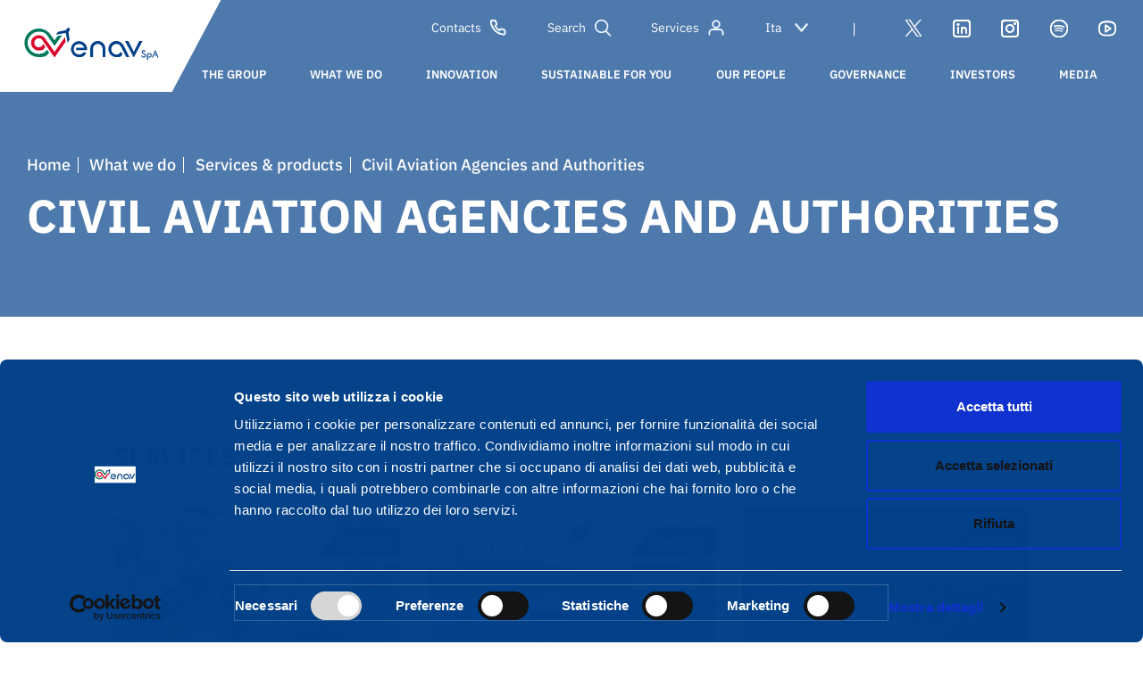

--- FILE ---
content_type: text/html; charset=UTF-8
request_url: https://www.enav.it/en/what-we-do/we-create-solutions-for-international-markets/civil-aviation
body_size: 168995
content:
<!DOCTYPE html>
<html lang="en" dir="ltr" prefix="content: http://purl.org/rss/1.0/modules/content/  dc: http://purl.org/dc/terms/  foaf: http://xmlns.com/foaf/0.1/  og: http://ogp.me/ns#  rdfs: http://www.w3.org/2000/01/rdf-schema#  schema: http://schema.org/  sioc: http://rdfs.org/sioc/ns#  sioct: http://rdfs.org/sioc/types#  skos: http://www.w3.org/2004/02/skos/core#  xsd: http://www.w3.org/2001/XMLSchema# ">
  <head>
    <meta charset="utf-8" />
<meta name="MobileOptimized" content="width" />
<meta name="HandheldFriendly" content="true" />
<meta name="viewport" content="width=device-width, initial-scale=1.0" />
<link rel="icon" href="https://cdn-web.enav.it//content/favicon.ico" type="image/vnd.microsoft.icon" />
<link rel="alternate" hreflang="it" href="https://www.enav.it/cosa-facciamo/soluzioni-mercati/aviazione-civile" />
<link rel="alternate" hreflang="en" href="https://www.enav.it/en/what-we-do/we-create-solutions-for-international-markets/civil-aviation" />
<link rel="alternate" type="application/rss+xml" title="Civil Aviation Agencies and Authorities" href="https://www.enav.it/en/taxonomy/term/27/feed" />

    <link rel="shortcut icon" href="/themes/basic/assets/images/favicon.ico">
    <link rel="stylesheet" media="all" href="/themes/basic/enav-fonts/fonts/font-enav.css">
    <title>Civil Aviation Agencies and Authorities | Enav</title>
    <link href="/libraries/amp/azuremediaplayer.min.css" rel="stylesheet">

    <link href="/libraries/video-js/video-js.min.css" rel="stylesheet">
    <script>window.HELP_IMPROVE_VIDEOJS = false;</script>
    <script src="/libraries/video-js/video.min.js"></script>

    <link rel="stylesheet" media="all" href="/modules/miniorange_saml/css/miniorange_saml.module.css?t8r8op" />
<link rel="stylesheet" media="all" href="/core/themes/stable/css/system/components/ajax-progress.module.css?t8r8op" />
<link rel="stylesheet" media="all" href="/core/themes/stable/css/system/components/align.module.css?t8r8op" />
<link rel="stylesheet" media="all" href="/core/themes/stable/css/system/components/autocomplete-loading.module.css?t8r8op" />
<link rel="stylesheet" media="all" href="/core/themes/stable/css/system/components/fieldgroup.module.css?t8r8op" />
<link rel="stylesheet" media="all" href="/core/themes/stable/css/system/components/container-inline.module.css?t8r8op" />
<link rel="stylesheet" media="all" href="/core/themes/stable/css/system/components/clearfix.module.css?t8r8op" />
<link rel="stylesheet" media="all" href="/core/themes/stable/css/system/components/details.module.css?t8r8op" />
<link rel="stylesheet" media="all" href="/core/themes/stable/css/system/components/hidden.module.css?t8r8op" />
<link rel="stylesheet" media="all" href="/core/themes/stable/css/system/components/item-list.module.css?t8r8op" />
<link rel="stylesheet" media="all" href="/core/themes/stable/css/system/components/js.module.css?t8r8op" />
<link rel="stylesheet" media="all" href="/core/themes/stable/css/system/components/nowrap.module.css?t8r8op" />
<link rel="stylesheet" media="all" href="/core/themes/stable/css/system/components/position-container.module.css?t8r8op" />
<link rel="stylesheet" media="all" href="/core/themes/stable/css/system/components/progress.module.css?t8r8op" />
<link rel="stylesheet" media="all" href="/core/themes/stable/css/system/components/reset-appearance.module.css?t8r8op" />
<link rel="stylesheet" media="all" href="/core/themes/stable/css/system/components/resize.module.css?t8r8op" />
<link rel="stylesheet" media="all" href="/core/themes/stable/css/system/components/sticky-header.module.css?t8r8op" />
<link rel="stylesheet" media="all" href="/core/themes/stable/css/system/components/system-status-counter.css?t8r8op" />
<link rel="stylesheet" media="all" href="/core/themes/stable/css/system/components/system-status-report-counters.css?t8r8op" />
<link rel="stylesheet" media="all" href="/core/themes/stable/css/system/components/system-status-report-general-info.css?t8r8op" />
<link rel="stylesheet" media="all" href="/core/themes/stable/css/system/components/tabledrag.module.css?t8r8op" />
<link rel="stylesheet" media="all" href="/core/themes/stable/css/system/components/tablesort.module.css?t8r8op" />
<link rel="stylesheet" media="all" href="/core/themes/stable/css/system/components/tree-child.module.css?t8r8op" />
<link rel="stylesheet" media="all" href="/core/themes/stable/css/views/views.module.css?t8r8op" />
<link rel="stylesheet" media="all" href="/modules/paragraphs/css/paragraphs.unpublished.css?t8r8op" />
<link rel="stylesheet" media="all" href="/core/themes/stable/css/core/assets/vendor/normalize-css/normalize.css?t8r8op" />
<link rel="stylesheet" media="all" href="/core/themes/stable/css/core/normalize-fixes.css?t8r8op" />
<link rel="stylesheet" media="all" href="/themes/basic/css/base/base.css?t8r8op" />
<link rel="stylesheet" media="all" href="/themes/basic/css/layout/layout.css?t8r8op" />
<link rel="stylesheet" media="all" href="/themes/basic/css/components/components.css?t8r8op" />
<link rel="stylesheet" media="all" href="/themes/basic/assets/css/style.css?t8r8op" />
<link rel="stylesheet" media="all" href="/themes/basic/assets/css/dev.css?t8r8op" />
<link rel="stylesheet" media="all" href="/themes/basic/custom/dev.css?t8r8op" />
<link rel="stylesheet" media="all" href="/themes/basic/css/theme/theme.css?t8r8op" />
<link rel="stylesheet" media="print" href="/themes/basic/css/theme/print.css?t8r8op" />

    
        
    
    <script id="Cookiebot" src="https://consent.cookiebot.com/uc.js" data-cbid="61b25d91-b3a3-4af5-b3bd-4f64506cf2e1" data-blockingmode="auto" type="text/javascript"></script>

    <script src="/core/assets/vendor/modernizr/modernizr.min.js?v=3.11.7"></script>
<script src="/core/misc/modernizr-additional-tests.js?v=3.11.7"></script>

    <!-- Matomo -->
    <script type="text/javascript">
      var _paq = window._paq = window._paq || [];
      /* tracker methods like "setCustomDimension" should be called before "trackPageView" */
      _paq.push(['trackPageView']);
      _paq.push(['enableLinkTracking']);
      (function() {
        var u="https://stat.enav.it/";
        _paq.push(['setTrackerUrl', u+'matomo.php']);
        _paq.push(['setSiteId', '9']);
        var d=document, g=d.createElement('script'), s=d.getElementsByTagName('script')[0];
        g.type='text/javascript'; g.async=true; g.src=u+'matomo.js'; s.parentNode.insertBefore(g,s);
      })();
    </script>
    <!-- End Matomo Code -->
  </head>
          
      <body class="page-what-we-do-we-create-solutions-for-international-markets-civil-aviation section-what-we-do body--innerpage role--anonymous with-subnav sidebar-first one-sidebar" id="site-body">
    <div id="skip">
      <a href="#main-menu" class="visually-hidden focusable skip-link">
        Skip to main navigation
      </a>
    </div>
        
      <div class="dialog-off-canvas-main-canvas" data-off-canvas-main-canvas>
    

<header class="hp-header intop-hero header-negative" id="header-interne-header"> 	<div class="header internal-header header-negative" id="header-interne-div"> 		<a href="javascript:void(0)" class="mobileMenuToggle">
			<span></span>
		</a>
		<div class="search-expandible-panel">
			<a href="javascript:void(0)" class="close-spanel"></a>
			<div class="search-form-gr">
				<input id="search-global" type="text" placeholder="Cerca un contenuto..."/>
				<input id="search-global-submit" type="submit">
			</div>
		</div>
		<div class="top-header">
			<div class="logo-cont">
				<a href="/en/">
				  <h1>
					  <img src="/themes/basic/assets/images/logo-enav.svg" alt="ENAV"/>
				  </h1>
        </a>
			</div>
			<div class="strip-service">
				<div class="service-menu-header">
					


							
		
									
												
        
				
				
		
	
		<a href="https://www.enav.it/en/contacts" class="contacts-head-cta">
				Contacts
        	</a>


														
		
										
		
	
        
				
				
		
	
		<a href="javascript:void(0)" class="search-head-cta">
				Search
        	</a>


									
		
					            							
												
        
				
				
		
	
		<a href="https://www.enav.it/en/services/list" class="services-head-cta">
				Services
        	</a>



			
					<select name="language-selector" id="lang-selector">
						<option value="/cosa-facciamo/soluzioni-mercati/aviazione-civile">Ita</option>
						<option value="/en/what-we-do/we-create-solutions-for-international-markets/civil-aviation">Eng</option>
					</select>
				</div>
				<div class="sepa">|</div>
				<nav class="social-nav">
					
                            										
        
				
				
		
				
		<a href="https://twitter.com/ENAVSpA" class="ic-social ic-social-twitter" target="_blank" rel="noopener noreferrer">
				
        	</a>


                            										
        
				
				
		
				
		<a href="https://it.linkedin.com/company/enav" class="ic-social ic-social-linkedin" target="_blank" rel="noopener noreferrer">
				
        	</a>


                            										
        
				
				
		
				
		<a href="https://www.instagram.com/enav_spa/" class="ic-social ic-social-instagram" target="_blank" rel="noopener noreferrer">
				
        	</a>


                            										
        
				
				
		
				
		<a href="https://open.spotify.com/show/1PQiKKfQsPRWHD8vGhNB3Q" class="ic-social ic-social-spotify" target="_blank" rel="noopener noreferrer">
				
        	</a>


                            										
        
				
				
		
				
		<a href="https://www.youtube.com/channel/UCmxJ4v5fhh5fDznwQmukjlQ" class="ic-social ic-social-youtube" target="_blank" rel="noopener noreferrer">
				
        	</a>


    
				</nav>
			</div>
		</div>
      <div class="main-menu">
        <nav class="main-menu-nav">
          <ul>
            

                				        <li class="main-menu-nav__l1">
                                                				
												
        
				
				
		
	
		<a href="https://www.enav.it/en/group" class="menu-link">
															    <span>
                				the group
                    </span>
        	</a>


                            <div class="megamenu-custom mm-desktop">
                    <div class="int-mm">
                        <div class="row">
                            <div class="col-12">
                                                                                                                                                                                                                        <div class="menu-item ">
                                                                        				
												
        
				
				
		
	
		<a href="https://www.enav.it/en/node/17294">
															    <h4>
                				Purpose
                    </h4>
        	</a>


                                                                    </div>
                                                                                                                                                                                                                            <div class="menu-item ">
                                                                        				
												
        
				
				
		
	
		<a href="https://www.enav.it/en/group/vision">
															    <h4>
                				ENAV vision
                    </h4>
        	</a>


                                                                    </div>
                                                                                                                                                                                                                            <div class="menu-item with-subl">
                                                                        				
												
        
				
				
		
	
		<a href="https://www.enav.it/en/group/companies">
															    <h4>
                				our companies
                    </h4>
        	</a>


                                                                                                                    <ul>
                                                                                                                                                                                                                                                                    
                                            <li>
                                                                                                				
												
        
				
				
		
	
		<a href="https://www.enav.it/en/group/companies#engineering">
				engineering
        	</a>


                                            </li>
                                                                                                                                                                                                                                                                                                                
                                            <li>
                                                                                                				
												
        
				
				
		
	
		<a href="https://www.enav.it/en/group/companies#new-business-solutions">
				new business solutions
        	</a>


                                            </li>
                                                                                                                                                                                                                                                                                                                
                                            <li>
                                                                                                				
												
        
				
				
		
	
		<a href="https://www.enav.it/en/group/companies#drones">
				drones
        	</a>


                                            </li>
                                                                                                                                                                                                                                                                                                                
                                            <li>
                                                                                                				
												
        
				
				
		
	
		<a href="https://www.enav.it/en/group/companies#satellite-systems">
				satellite systems
        	</a>


                                            </li>
                                                                                                                            </ul>
                                                                    </div>
                                                                                                                                                                                                                            <div class="menu-item ">
                                                                        				
												
        
				
				
		
	
		<a href="https://www.enav.it/en/group/enav-territorial-organization">
															    <h4>
                				ENAV sites
                    </h4>
        	</a>


                                                                    </div>
                                                                                                                                                                                                                            <div class="menu-item with-subl">
                                                                        				
												
        
				
				
		
	
		<a href="https://www.enav.it/en/group/programmes-and-initiatives">
															    <h4>
                				international programmes and initiatives
                    </h4>
        	</a>


                                                                                                                    <ul>
                                                                                                                                                                                                                                                                    
                                            <li>
                                                                                                				
												
        
				
				
		
	
		<a href="https://www.enav.it/en/group/programmes-and-initiatives#institutions">
				institutions
        	</a>


                                            </li>
                                                                                                                                                                                                                                                                                                                
                                            <li>
                                                                                                				
												
        
				
				
		
	
		<a href="https://www.enav.it/en/group/programmes-and-initiatives#single-european-sky">
				Single European Sky
        	</a>


                                            </li>
                                                                                                                                                                                                                                                                                                                
                                            <li>
                                                                                                				
												
        
				
				
		
	
		<a href="https://www.enav.it/en/group/programmes-and-initiatives#alliances">
				alliances
        	</a>


                                            </li>
                                                                                                                            </ul>
                                                                    </div>
                                                                                                                                                                                                                            <div class="menu-item ">
                                                                        				
												
        
				
				
		
	
		<a href="https://www.enav.it/en/group/management-team">
															    <h4>
                				management team
                    </h4>
        	</a>


                                                                    </div>
                                                                                                                                                                                                                            <div class="menu-item ">
                                                                        				
												
        
				
				
		
	
		<a href="https://www.enav.it/en/group/40-years">
															    <h4>
                				our first 40 years
                    </h4>
        	</a>


                                                                    </div>
                                                                                        </div>
                        </div>
                    </div>
                                    


                    
				
    


<div class="custom-card">
			<div class="card-news card-with-image">
			<a  href="https://www.enav.it/en/node/16076">
				<figure>
					<img src="https://cdn-web.enav.it//content/2021-07/event40_0.jpg" alt="menu">
				</figure>
			</a>
			<div class="card-title-menu">
				<div class="card-title-text"><a  href="https://www.enav.it/en/node/16076">40 years of ENAV</a></div>
			</div>
		</div>
	</div>

                                </div>
                             </li>
                    				        <li class="main-menu-nav__l1">
                                                				
												
        
				
				
		
	
		<a href="https://www.enav.it/en/what-we-do" class="menu-link">
															    <span>
                				what we do
                    </span>
        	</a>


                            <div class="megamenu-custom mm-desktop">
                    <div class="int-mm">
                        <div class="row">
                            <div class="col-12">
                                                                                                                                                                                                                        <div class="menu-item with-subl">
                                                                        				
												
        
				
				
		
	
		<a href="https://www.enav.it/en/what-we-do/we-manage-italian-airspace">
															    <h4>
                				We manage Italian airspace
                    </h4>
        	</a>


                                                                                                                    <ul>
                                                                                                                                                                                                                                                                    
                                            <li>
                                                                                                				
												
        
				
				
		
	
		<a href="https://www.enav.it/en/what-we-do/we-manage-italian-airspace/air-traffic-control">
				air traffic control
        	</a>


                                            </li>
                                                                                                                                                                                                                                                                                                                
                                            <li>
                                                                                                				
												
        
				
				
		
	
		<a href="https://www.enav.it/en/what-we-do/we-manage-italian-airspace/air-navigation-services">
				air navigation services
        	</a>


                                            </li>
                                                                                                                                                                                                                                                                                                                
                                            <li>
                                                                                                				
												
        
				
				
		
	
		<a href="https://www.enav.it/en/what-we-do/we-manage-italian-airspace/engineering-and-maintenance">
				Engineering and Maintenance
        	</a>


                                            </li>
                                                                                                                                                                                                                                                                                                                
                                            <li>
                                                                                                				
												
        
				
				
		
	
		<a href="https://www.enav.it/en/what-we-do/we-manage-italian-airspace/our-systems">
				our systems
        	</a>


                                            </li>
                                                                                                                                                                                                                                                                                                                
                                            <li>
                                                                                                				
												
        
				
				
		
	
		<a href="https://www.enav.it/en/what-we-do/we-manage-italian-airspace/flight-inspection">
				Flight Inspection &amp; Validation
        	</a>


                                            </li>
                                                                                                                                                                                                                                                                                                                
                                            <li>
                                                                                                				
												
        
				
				
		
	
		<a href="https://www.enav.it/en/what-we-do/we-manage-italian-airspace/safety">
				Safety
        	</a>


                                            </li>
                                                                                                                                                                                                                                                                                                                
                                            <li>
                                                                                                				
												
        
				
				
		
	
		<a href="https://www.enav.it/en/what-we-do/we-manage-italian-airspace/our-training-centre">
				Our Training Centre
        	</a>


                                            </li>
                                                                                                                                                                                                                                                                                                                
                                            <li>
                                                                                                				
												
        
				
				
		
	
		<a href="https://www.enav.it/en/what-we-do/we-manage-italian-airspace/self-briefing">
				Self Briefing
        	</a>


                                            </li>
                                                                                                                            </ul>
                                                                    </div>
                                                                                                                                                                                                                            <div class="menu-item ">
                                                                        				
												
        
				
				
		
	
		<a href="https://www.enav.it/en/what-we-do/we-create-solutions-for-international-markets">
															    <h4>
                				Services &amp; products
                    </h4>
        	</a>


                                                                    </div>
                                                                                                                                                                                                                            <div class="menu-item ">
                                                                        				
												
        
				
				
		
	
		<a href="https://www.enav.it/en/what-we-do/services-for-your-drone">
															    <h4>
                				services for your drone
                    </h4>
        	</a>


                                                                    </div>
                                                                                        </div>
                        </div>
                    </div>
                                    
                                </div>
                             </li>
                    				        <li class="main-menu-nav__l1">
                                                				
												
        
				
				
		
	
		<a href="https://www.enav.it/en/innovation" class="menu-link">
															    <span>
                				innovation
                    </span>
        	</a>


                            <div class="megamenu-custom mm-desktop">
                    <div class="int-mm">
                        <div class="row">
                            <div class="col-12">
                                                                                                                                                                                                                        <div class="menu-item ">
                                                                        				
												
        
				
				
		
	
		<a href="https://www.enav.it/en/node/17477">
															    <h4>
                				Innovation by design
                    </h4>
        	</a>


                                                                    </div>
                                                                                                                                                                                                                            <div class="menu-item ">
                                                                        				
												
        
				
				
		
	
		<a href="https://www.enav.it/en/innovazione/Remote%20Digital%20Tower">
															    <h4>
                				Remote Digital Tower
                    </h4>
        	</a>


                                                                    </div>
                                                                                                                                                                                                                            <div class="menu-item ">
                                                                        				
												
        
				
				
		
	
		<a href="https://www.enav.it/en/innovation/digital-platforms">
															    <h4>
                				our digital platforms
                    </h4>
        	</a>


                                                                    </div>
                                                                                                                                                                                                                            <div class="menu-item ">
                                                                        				
												
        
				
				
		
	
		<a href="https://www.enav.it/en/innovation/free-route">
															    <h4>
                				free route and A-CDM
                    </h4>
        	</a>


                                                                    </div>
                                                                                                                                                                                                                            <div class="menu-item with-subl">
                                                                        				
												
        
				
				
		
	
		<a href="https://www.enav.it/en/innovation/satellite-platforms">
															    <h4>
                				satellite systems and platforms
                    </h4>
        	</a>


                                                                                                                    <ul>
                                                                                                                                                                                                                                                                    
                                            <li>
                                                                                                				
												
        
				
				
		
	
		<a href="https://www.enav.it/en/innovation/satellite-platforms/aireon">
				aireon
        	</a>


                                            </li>
                                                                                                                                                                                                                                                                                                                
                                            <li>
                                                                                                				
												
        
				
				
		
	
		<a href="https://www.enav.it/en/innovation/satellite-platforms/egnos">
				egnos
        	</a>


                                            </li>
                                                                                                                            </ul>
                                                                    </div>
                                                                                                                                                                                                                            <div class="menu-item ">
                                                                        				
												
        
				
				
		
	
		<a href="https://www.enav.it/en/innovation/the-airspace-of-drones">
															    <h4>
                				u-space: the airspace of drones
                    </h4>
        	</a>


                                                                    </div>
                                                                                        </div>
                        </div>
                    </div>
                                    
                                </div>
                             </li>
                    				        <li class="main-menu-nav__l1">
                                                				
												
        
				
				
		
	
		<a href="https://www.enav.it/en/sustainable" class="menu-link">
															    <span>
                				sustainable for you
                    </span>
        	</a>


                            <div class="megamenu-custom mm-desktop">
                    <div class="int-mm">
                        <div class="row">
                            <div class="col-12">
                                                                                                                                                                                                                        <div class="menu-item with-subl">
                                                                        				
												
        
				
				
		
	
		<a href="https://www.enav.it/en/sustainable/strategy">
															    <h4>
                				our strategy
                    </h4>
        	</a>


                                                                                                                    <ul>
                                                                                                                                                                                                                                                                    
                                            <li>
                                                                                                				
												
        
				
				
		
	
		<a href="https://www.enav.it/en/sustainable/strategy/guidelines-sustainability-plan">
				2025-2029 Sustainability plan
        	</a>


                                            </li>
                                                                                                                                                                                                                                                                                                                
                                            <li>
                                                                                                				
												
        
				
				
		
	
		<a href="https://www.enav.it/en/sustainable/strategy/governance">
				sustainability governance
        	</a>


                                            </li>
                                                                                                                                                                                                                                                                                                                
                                            <li>
                                                                                                				
												
        
				
				
		
	
		<a href="https://www.enav.it/en/sustainable/strategy/awards">
				awards
        	</a>


                                            </li>
                                                                                                                                                                                                                                                                                                                
                                            <li>
                                                                                                				
												
        
				
				
		
	
		<a href="https://www.enav.it/en/node/17519">
				Policy ESG
        	</a>


                                            </li>
                                                                                                                            </ul>
                                                                    </div>
                                                                                                                                                                                                                            <div class="menu-item with-subl">
                                                                        				
												
        
				
				
		
	
		<a href="https://www.enav.it/en/sustainable/stakeholder">
															    <h4>
                				stakeholders and key themes
                    </h4>
        	</a>


                                                                                                                    <ul>
                                                                                                                                                                                                                                                                    
                                            <li>
                                                                                                				
												
        
				
				
		
	
		<a href="https://www.enav.it/en/sustainable/stakeholder/engagement-management">
				from stakeholder engagement to stakeholder management
        	</a>


                                            </li>
                                                                                                                                                                                                                                                                                                                
                                            <li>
                                                                                                				
												
        
				
				
		
	
		<a href="https://www.enav.it/en/sustainable/stakeholder/matrix">
				Materiality Analysis
        	</a>


                                            </li>
                                                                                                                                                                                                                                                                                                                
                                            <li>
                                                                                                				
												
        
				
				
		
	
		<a href="https://www.enav.it/en/sustainable/stakeholder/network">
				our sustainability network
        	</a>


                                            </li>
                                                                                                                            </ul>
                                                                    </div>
                                                                                                                                                                                                                            <div class="menu-item with-subl">
                                                                        				
												
        
				
				
		
	
		<a href="https://www.enav.it/en/sustainable/business">
															    <h4>
                				responsible business management
                    </h4>
        	</a>


                                                                                                                    <ul>
                                                                                                                                                                                                                                                                    
                                            <li>
                                                                                                				
												
        
				
				
		
	
		<a href="https://www.enav.it/en/sustainable/business/legality--anti-corruption">
				protection of legality and anti-corruption
        	</a>


                                            </li>
                                                                                                                                                                                                                                                                                                                
                                            <li>
                                                                                                				
												
        
				
				
		
	
		<a href="https://www.enav.it/en/sustainable/business/human-rights">
				human rights
        	</a>


                                            </li>
                                                                                                                                                                                                                                                                                                                
                                            <li>
                                                                                                				
												
        
				
				
		
	
		<a href="https://www.enav.it/en/sustainable/business/sustainable-supply-range">
				ESG assessment of suppliers
        	</a>


                                            </li>
                                                                                                                            </ul>
                                                                    </div>
                                                                                                                                                                                                                            <div class="menu-item with-subl">
                                                                        				
												
        
				
				
		
	
		<a href="https://www.enav.it/en/sustainable/environment">
															    <h4>
                				Planet
                    </h4>
        	</a>


                                                                                                                    <ul>
                                                                                                                                                                                                                                                                    
                                            <li>
                                                                                                				
												
        
				
				
		
	
		<a href="https://www.enav.it/en/sustainable/environment/routes">
				Route sustainability
        	</a>


                                            </li>
                                                                                                                                                                                                                                                                                                                
                                            <li>
                                                                                                				
												
        
				
				
		
	
		<a href="https://www.enav.it/en/sustainable/environment/zero-carbon-2022">
				ENAV carbon neutral
        	</a>


                                            </li>
                                                                                                                                                                                                                                                                                                                
                                            <li>
                                                                                                				
												
        
				
				
		
	
		<a href="https://www.enav.it/en/sustainable/environment/energy-consumption">
				energy consumption
        	</a>


                                            </li>
                                                                                                                                                                                                                                                                                                                
                                            <li>
                                                                                                				
												
        
				
				
		
	
		<a href="https://www.enav.it/en/sustainable/environment/waste-management">
				waste management
        	</a>


                                            </li>
                                                                                                                            </ul>
                                                                    </div>
                                                                                                                                                                                                                            <div class="menu-item with-subl">
                                                                        				
												
        
				
				
		
	
		<a href="https://www.enav.it/en/sustainable/people">
															    <h4>
                				People
                    </h4>
        	</a>


                                                                                                                    <ul>
                                                                                                                                                                                                                                                                    
                                            <li>
                                                                                                				
												
        
				
				
		
	
		<a href="https://www.enav.it/en/sustainable/people/staff-selection-development">
				hiring and staff development
        	</a>


                                            </li>
                                                                                                                                                                                                                                                                                                                
                                            <li>
                                                                                                				
												
        
				
				
		
	
		<a href="https://www.enav.it/en/sustainable/people/equal-opportunities">
				diversity, inclusion and equal opportunities
        	</a>


                                            </li>
                                                                                                                            </ul>
                                                                    </div>
                                                                                                                                                                                                                            <div class="menu-item ">
                                                                        				
												
        
				
				
		
	
		<a href="https://www.enav.it/en/sustainable/performance-and-reporting">
															    <h4>
                				performance and reporting
                    </h4>
        	</a>


                                                                    </div>
                                                                                                                                                                                                                            <div class="menu-item ">
                                                                        				
												
        
				
				
		
	
		<a href="https://www.enav.it/en/sustainable/contacts">
															    <h4>
                				contacts
                    </h4>
        	</a>


                                                                    </div>
                                                                                        </div>
                        </div>
                    </div>
                                    


                    
	
	    

						

<div class="custom-card">
			<div class="card-news card-with-image">
			<a  target="_blank" href="https://cdn-web.enav.it//content/2025-05/INTEGRATED%20ANNUAL%20REPORT%202024.pdf?VersionId=4b7df199-a883-49e0-815b-7d2d93b31198">
				<figure>
					<img src="https://cdn-web.enav.it//content/2025-05/banner_investor_eng_2024_1.jpg?VersionId=2418ddf5-31d6-4665-af1f-b199d407b6ae" alt="menu">
				</figure>
			</a>
			<div class="card-title-menu">
				<div class="card-title-text"><a  target="_blank" href="https://cdn-web.enav.it//content/2025-05/INTEGRATED%20ANNUAL%20REPORT%202024.pdf?VersionId=4b7df199-a883-49e0-815b-7d2d93b31198">Annual Integrated Report 2024</a></div>
			</div>
		</div>
	</div>	

                                </div>
                             </li>
                    				        <li class="main-menu-nav__l1">
                                                				
												
        
				
				
		
	
		<a href="https://www.enav.it/en/people" class="menu-link">
															    <span>
                				our people
                    </span>
        	</a>


                            <div class="megamenu-custom mm-desktop">
                    <div class="int-mm">
                        <div class="row">
                            <div class="col-12">
                                                                                                                                                                                                                        <div class="menu-item with-subl">
                                                                        				
												
        
				
				
		
	
		<a href="https://www.enav.it/en/people/looking-up">
															    <h4>
                				people looking up to the sky
                    </h4>
        	</a>


                                                                                                                    <ul>
                                                                                                                                                                                                                                                                    
                                            <li>
                                                                                                				
												
        
				
				
		
	
		<a href="https://www.enav.it/en/people/looking-up/skills">
				our skills
        	</a>


                                            </li>
                                                                                                                                                                                                                                                                                                                
                                            <li>
                                                                                                				
												
        
				
				
		
	
		<a href="https://www.enav.it/en/people/looking-up/our-people">
				our people
        	</a>


                                            </li>
                                                                                                                                                                                                                                                                                                                
                                            <li>
                                                                                                				
												
        
				
				
		
	
		<a href="https://www.enav.it/en/people/looking-up/enav-sites">
				ENAV around the country
        	</a>


                                            </li>
                                                                                                                            </ul>
                                                                    </div>
                                                                                                                                                                                                                            <div class="menu-item with-subl">
                                                                        				
												
        
				
				
		
	
		<a href="https://www.enav.it/en/people/choose">
															    <h4>
                				choose ENAV
                    </h4>
        	</a>


                                                                                                                    <ul>
                                                                                                                                                                                                                                                                    
                                            <li>
                                                                                                				
												
        
				
				
		
	
		<a href="https://www.enav.it/en/people/choose/well-being">
				people&#039;s well-being and care
        	</a>


                                            </li>
                                                                                                                                                                                                                                                                                                                
                                            <li>
                                                                                                				
												
        
				
				
		
	
		<a href="https://www.enav.it/en/people/choose/growt-and-development">
				growth and development
        	</a>


                                            </li>
                                                                                                                            </ul>
                                                                    </div>
                                                                                                                                                                                                                            <div class="menu-item with-subl">
                                                                        				
												
        
				
				
		
	
		<a href="https://www.enav.it/en/people/join-us">
															    <h4>
                				join us
                    </h4>
        	</a>


                                                                                                                    <ul>
                                                                                                                                                                                                                                                                    
                                            <li>
                                                                                                				
												
        
				
				
		
	
		<a href="https://www.enav.it/en/node/17351">
				job vacancies
        	</a>


                                            </li>
                                                                                                                                                                                                                                                                                                                
                                            <li>
                                                                                                				
												
        
				
				
		
	
		<a href="https://www.enav.it/en/people/join-us/selection">
				the selection process
        	</a>


                                            </li>
                                                                                                                                                                                                                                                                                                                
                                            <li>
                                                                                                				
												
        
				
				
		
	
		<a href="https://www.enav.it/en/node/17312">
				Events
        	</a>


                                            </li>
                                                                                                                                                                                                                                                                                                                
                                            <li>
                                                                                                				
												
        
				
				
		
	
		<a href="https://www.enav.it/en/people/Join-us/contacts-and-faqs">
				contacts and FAQs
        	</a>


                                            </li>
                                                                                                                            </ul>
                                                                    </div>
                                                                                        </div>
                        </div>
                    </div>
                                    
                                </div>
                             </li>
            
            

                        				        <li class="main-menu-nav__l1 no-in-main-menu">
            				
												
        
				
				
		
	
		<a href="https://www.enav.it/en/governance" class="menu-link">
															    <span>
                				governance
                    </span>
        	</a>


                            <div class="megamenu-custom mm-desktop">
                    <div class="int-mm">
                        <div class="row">
                            <div class="col-12">
                                                                                                                                                                                                                        <div class="menu-item ">
                                    				
												
        
				
				
		
	
		<a href="https://www.enav.it/en/governance/model">
															    <h4>
                				governance model
                    </h4>
        	</a>


                                                                    </div>
                                                                                                                                                                                                                            <div class="menu-item with-subl">
                                    				
												
        
				
				
		
	
		<a href="https://www.enav.it/en/governance/shareholders-meeting">
															    <h4>
                				shareholders’ meeting
                    </h4>
        	</a>


                                                                                                                    <ul>
                                                                                                                                                                                                                                                                                                                <li>
                                                				
												
        
				
				
		
	
		<a href="https://www.enav.it/en/node/18402">
				shareholders’ meeting 2025
        	</a>


                                            </li>
                                                                                                                                                                                                                                                                                                                                                                                                                                                                                                                                                                                                                                <li>
                                                				
												
        
				
				
		
	
		<a href="https://www.enav.it/en/governance/shareholders-meeting/repository">
				shareholders’ meeting repository
        	</a>


                                            </li>
                                                                                                                            </ul>
                                                                    </div>
                                                                                                                                                                                                                            <div class="menu-item with-subl">
                                    				
												
        
				
				
		
	
		<a href="https://www.enav.it/en/governance/board-of-directors">
															    <h4>
                				board of directors
                    </h4>
        	</a>


                                                                                                                    <ul>
                                                                                                                                                                                                                                                                                                                <li>
                                                				
												
        
				
				
		
	
		<a href="https://www.enav.it/en/governance/board-of-directors/chairman">
				chair
        	</a>


                                            </li>
                                                                                                                                                                                                                                                                                                                                                            <li>
                                                				
												
        
				
				
		
	
		<a href="https://www.enav.it/en/governance/board-of-directors/ceo">
				Chief Executive Officer
        	</a>


                                            </li>
                                                                                                                                                                                                                                                                                                                                                            <li>
                                                				
												
        
				
				
		
	
		<a href="https://www.enav.it/en/governance/corporate-bodies/committees">
				committees
        	</a>


                                            </li>
                                                                                                                                                                                                                                                                                                                                                            <li>
                                                				
												
        
				
				
		
	
		<a href="https://www.enav.it/en/governance/board-of-directors/remuneration">
				remuneration
        	</a>


                                            </li>
                                                                                                                            </ul>
                                                                    </div>
                                                                                                                                                                                                                            <div class="menu-item ">
                                    				
												
        
				
				
		
	
		<a href="https://www.enav.it/en/governance/statutory-auditors">
															    <h4>
                				board of statutory auditors
                    </h4>
        	</a>


                                                                    </div>
                                                                                                                                                                                                                            <div class="menu-item with-subl">
                                    				
												
        
				
				
		
	
		<a href="https://www.enav.it/en/governance/control-systems">
															    <h4>
                				control and risk management system
                    </h4>
        	</a>


                                                                                                                    <ul>
                                                                                                                                                                                                                                                                                                                <li>
                                                				
												
        
				
				
		
	
		<a href="https://www.enav.it/en/governance/control-systems/crms">
				how the CRMS works
        	</a>


                                            </li>
                                                                                                                                                                                                                                                                                                                                                            <li>
                                                				
												
        
				
				
		
	
		<a href="https://www.enav.it/en/governance/control-systems/risk-management">
				risk management
        	</a>


                                            </li>
                                                                                                                                                                                                                                                                                                                                                            <li>
                                                				
												
        
				
				
		
	
		<a href="https://www.enav.it/en/governance/control-systems/financial-controls">
				control system for financial reporting and financial reporting officer
        	</a>


                                            </li>
                                                                                                                                                                                                                                                                                                                                                            <li>
                                                				
												
        
				
				
		
	
		<a href="https://www.enav.it/en/governance/control-systems/statutory-audit">
				statutory audit
        	</a>


                                            </li>
                                                                                                                                                                                                                                                                                                                                                            <li>
                                                				
												
        
				
				
		
	
		<a href="https://www.enav.it/en/governance/control-systems/court-of-auditors">
				Magistrate of the Court of auditors
        	</a>


                                            </li>
                                                                                                                            </ul>
                                                                    </div>
                                                                                                                                                                                                                            <div class="menu-item ">
                                    				
												
        
				
				
		
	
		<a href="https://www.enav.it/en/governance/ethics-and-compliance/whistleblowing">
															    <h4>
                				whistleblowing
                    </h4>
        	</a>


                                                                    </div>
                                                                                                                                                                                                                            <div class="menu-item with-subl">
                                    				
												
        
				
				
		
	
		<a href="https://www.enav.it/en/governance/ethics-and-compliance">
															    <h4>
                				ethics and compliance
                    </h4>
        	</a>


                                                                                                                    <ul>
                                                                                                                                                                                                                                                                                                                <li>
                                                				
												
        
				
				
		
	
		<a href="https://www.enav.it/en/governance/ethics-and-compliance/code-of-ethics">
				compliance model and group code of ethics
        	</a>


                                            </li>
                                                                                                                                                                                                                                                                                                                                                            <li>
                                                				
												
        
				
				
		
	
		<a href="https://www.enav.it/en/governance/ethics-and-compliance/anti-corruption-code">
				Anti-corruption system
        	</a>


                                            </li>
                                                                                                                                                                                                                                                                                                                                                            <li>
                                                				
												
        
				
				
		
	
		<a href="https://www.enav.it/en/governance/ethics-and-compliance/guidelines-information">
				guidelines concerning inside information
        	</a>


                                            </li>
                                                                                                                                                                                                                                                                                                                                                            <li>
                                                				
												
        
				
				
		
	
		<a href="https://www.enav.it/en/governance/ethics-and-compliance/internal-dealing">
				internal dealing
        	</a>


                                            </li>
                                                                                                                                                                                                                                                                                                                                                            <li>
                                                				
												
        
				
				
		
	
		<a href="https://www.enav.it/en/governance/ethics-and-compliance/transactions-with-related-parties">
				transactions with related parties
        	</a>


                                            </li>
                                                                                                                            </ul>
                                                                    </div>
                                                                                                                                                                                                                            <div class="menu-item ">
                                    				
												
        
				
				
		
	
		<a href="https://www.enav.it/en/governance/documents">
															    <h4>
                				corporate documentation
                    </h4>
        	</a>


                                                                    </div>
                                                                                                                                                                                                                                                    </div>
                        </div>
                    </div>
                                    
                                </div>
                    </li>
                            				        <li class="main-menu-nav__l1 no-in-main-menu">
            				
												
        
				
				
		
	
		<a href="https://www.enav.it/en/investors" class="menu-link">
															    <span>
                				investors
                    </span>
        	</a>


                            <div class="megamenu-custom mm-desktop">
                    <div class="int-mm">
                        <div class="row">
                            <div class="col-12">
                                                                                                                                                                                                                        <div class="menu-item with-subl">
                                    				
												
        
				
				
		
	
		<a href="https://www.enav.it/en/investors/investing-in-enav">
															    <h4>
                				investing in ENAV
                    </h4>
        	</a>


                                                                                                                    <ul>
                                                                                                                                                                                                                                                                                                                <li>
                                                				
												
        
				
				
		
	
		<a href="https://www.enav.it/en/investors/investing-in-enav/strategy">
				strategy
        	</a>


                                            </li>
                                                                                                                                                                                                                                                                                                                                                            <li>
                                                				
												
        
				
				
		
	
		<a href="https://www.enav.it/en/investors/investing-in-enav/business">
				regulated business
        	</a>


                                            </li>
                                                                                                                                                                                                                                                                                                                                                            <li>
                                                				
												
        
				
				
		
	
		<a href="https://www.enav.it/en/investors/investing-in-enav/unregulated-business">
				unregulated business
        	</a>


                                            </li>
                                                                                                                            </ul>
                                                                    </div>
                                                                                                                                                                                                                            <div class="menu-item ">
                                    				
												
        
				
				
		
	
		<a href="https://www.enav.it/en/investors/key-figures">
															    <h4>
                				key figures
                    </h4>
        	</a>


                                                                    </div>
                                                                                                                                                                                                                            <div class="menu-item ">
                                    				
												
        
				
				
		
	
		<a href="https://www.enav.it/en/investors/financial-statements-presentations-reports">
															    <h4>
                				financial statements, presentations and reports
                    </h4>
        	</a>


                                                                    </div>
                                                                                                                                                                                                                            <div class="menu-item with-subl">
                                    				
												
        
				
				
		
	
		<a href="https://www.enav.it/en/investors/share-performance">
															    <h4>
                				share performance
                    </h4>
        	</a>


                                                                                                                    <ul>
                                                                                                                                                                                                                                                                                                                <li>
                                                				
												
        
				
				
		
	
		<a href="https://www.enav.it/en/investors/share-performance/analysts">
				analysts
        	</a>


                                            </li>
                                                                                                                                                                                                                                                                                                                                                            <li>
                                                				
												
        
				
				
		
	
		<a href="https://www.enav.it/en/investors/share-performance/dividends">
				dividends
        	</a>


                                            </li>
                                                                                                                            </ul>
                                                                    </div>
                                                                                                                                                                                                                            <div class="menu-item ">
                                    				
												
        
				
				
		
	
		<a href="https://www.enav.it/en/investors/financial-calendar">
															    <h4>
                				financial calendar
                    </h4>
        	</a>


                                                                    </div>
                                                                                                                                                                                                                            <div class="menu-item ">
                                    				
												
        
				
				
		
	
		<a href="https://www.enav.it/en/investors/investor-news">
															    <h4>
                				investor news
                    </h4>
        	</a>


                                                                    </div>
                                                                                                                                                                                                                            <div class="menu-item ">
                                    				
												
        
				
				
		
	
		<a href="https://www.enav.it/en/investors/contacts">
															    <h4>
                				contacts
                    </h4>
        	</a>


                                                                    </div>
                                                                                        </div>
                        </div>
                    </div>
                                    


                    
	
	    

						

<div class="custom-card">
			<div class="card-news card-with-image">
			<a  target="_blank" href="https://cdn-web.enav.it//content/2025-05/INTEGRATED%20ANNUAL%20REPORT%202024.pdf?VersionId=4b7df199-a883-49e0-815b-7d2d93b31198">
				<figure>
					<img src="https://cdn-web.enav.it//content/2025-05/banner_investor_eng_2024.jpg?VersionId=d75e4ea0-665a-49d2-bbb4-6fb8c0a66d0c" alt="menu">
				</figure>
			</a>
			<div class="card-title-menu">
				<div class="card-title-text"><a  target="_blank" href="https://cdn-web.enav.it//content/2025-05/INTEGRATED%20ANNUAL%20REPORT%202024.pdf?VersionId=4b7df199-a883-49e0-815b-7d2d93b31198">Annual Integrated Report 2024</a></div>
			</div>
		</div>
	</div>	

                                </div>
                    </li>
                            				        <li class="main-menu-nav__l1 no-in-main-menu">
            				
												
        
				
				
		
	
		<a href="https://www.enav.it/en/media" class="menu-link">
															    <span>
                				media
                    </span>
        	</a>


                            <div class="megamenu-custom mm-desktop">
                    <div class="int-mm">
                        <div class="row">
                            <div class="col-12">
                                                                                                                                                                                                                        <div class="menu-item ">
                                    				
												
        
				
				
		
	
		<a href="https://www.enav.it/en/media/press-releases">
															    <h4>
                				press releases
                    </h4>
        	</a>


                                                                    </div>
                                                                                                                                                                                                                            <div class="menu-item ">
                                    				
												
        
				
				
		
	
		<a href="https://www.enav.it/en/media/news">
															    <h4>
                				news
                    </h4>
        	</a>


                                                                    </div>
                                                                                                                                                                                                                            <div class="menu-item with-subl">
                                    				
												
        
				
				
		
	
		<a href="https://www.enav.it/en/media/about-us">
															    <h4>
                				about us
                    </h4>
        	</a>


                                                                                                                    <ul>
                                                                                                                                                                                                                                                                                                                <li>
                                                				
												
        
				
				
		
	
		<a href="https://www.enav.it/en/media/about-us/press">
				press
        	</a>


                                            </li>
                                                                                                                                                                                                                                                                                                                                                            <li>
                                                				
												
        
				
				
		
	
		<a href="https://www.enav.it/en/media/about-us/tv-and-radio">
				TV and Radio
        	</a>


                                            </li>
                                                                                                                            </ul>
                                                                    </div>
                                                                                                                                                                                                                            <div class="menu-item ">
                                    				
												
        
				
				
		
	
		<a href="https://www.enav.it/en/media/events">
															    <h4>
                				Events
                    </h4>
        	</a>


                                                                    </div>
                                                                                                                                                                                                                            <div class="menu-item ">
                                    				
												
        
				
				
		
	
		<a href="https://www.enav.it/en/media/media-kit">
															    <h4>
                				media kit
                    </h4>
        	</a>


                                                                    </div>
                                                                                                                                                                                                                            <div class="menu-item with-subl">
                                    				
												
        
				
				
		
	
		<a href="https://www.enav.it/en/media/magazine">
															    <h4>
                				magazine
                    </h4>
        	</a>


                                                                                                                    <ul>
                                                                                                                                                                                                                                                                                                                <li>
                                                				
												
        
				
				
		
	
		<a href="https://www.enav.it/en/media/magazine/interviews">
				interviews
        	</a>


                                            </li>
                                                                                                                                                                                                                                                                                                                                                            <li>
                                                				
												
        
				
				
		
	
		<a href="https://www.enav.it/en/media/magazine/year">
				a year in images
        	</a>


                                            </li>
                                                                                                                                                                                                                                                                                                                                                            <li>
                                                				
												
        
				
				
		
	
		<a href="https://www.enav.it/en/media/magazine/cleared-archive">
				Cleared archive
        	</a>


                                            </li>
                                                                                                                            </ul>
                                                                    </div>
                                                                                                                                                                                                                            <div class="menu-item with-subl">
                                    				
												
        
				
				
		
	
		<a href="https://www.enav.it/en/media/photo-calendar">
															    <h4>
                				photo calendar 2023
                    </h4>
        	</a>


                                                                                                                    <ul>
                                                                                                                                                                                                                                                                                                                <li>
                                                				
												
        
				
				
		
	
		<a href="https://www.enav.it/en/media/photo-calendar/archive">
				calendars archive
        	</a>


                                            </li>
                                                                                                                            </ul>
                                                                    </div>
                                                                                                                                                                                                                            <div class="menu-item ">
                                    				
												
        
				
				
		
	
		<a href="https://www.enav.it/en/node/18459">
															    <h4>
                				Communication Policy
                    </h4>
        	</a>


                                                                    </div>
                                                                                                                                                                                                                            <div class="menu-item ">
                                    				
												
        
				
				
		
	
		<a href="https://www.enav.it/en/node/18423">
															    <h4>
                				Social Media Policy 
                    </h4>
        	</a>


                                                                    </div>
                                                                                                                                                                                                                            <div class="menu-item ">
                                    				
												
        
				
				
		
	
		<a href="https://www.enav.it/en/media/contacts">
															    <h4>
                				contacts
                    </h4>
        	</a>


                                                                    </div>
                                                                                        </div>
                        </div>
                    </div>
                                    


                    
	
	    


<div class="custom-card">
			<div class="card-news card-with-image">
			<a  href="https://www.enav.it/en/node/18361">
				<figure>
					<img src="https://cdn-web.enav.it//content/2025-04/Grafiche-Digital-Stampa-nosave%201_0.jpg?VersionId=6b6131c5-92e8-4b81-9125-cf77ca0632cc" alt="menu">
				</figure>
			</a>
			<div class="card-title-menu">
				<div class="card-title-text"><a  href="https://www.enav.it/en/node/18361">Strategic Plan 2025-2029. Innovation, sustainability and growth for the future of air transport</a></div>
			</div>
		</div>
	</div>	

                                </div>
                    </li>
            
          </ul>
        </nav>
      </div>
      <div class="menu-mobile">
        <div class="mobile-search">
            <span class="ico-search-mob" id="search-mobile-submit"></span>
            <input id="search-mobile" type="text" placeholder="Search..."/>
        </div>
        <div class="menu-mobile-voices">
                <div class="agg-menu">
                    <ul class="agg-fl">
                        
																	<li>
								
												
        
				
				
		
	
		<a href="https://www.enav.it/en/group" class="agg-fl-voice">
				the group
        	</a>


									<span class="toggler-level"></span>
					<div class="agg-sl">
						<ul>
																																								<li>
													
												
        
				
				
		
	
		<a href="https://www.enav.it/en/group/vision" class="agg-sl-voice">
				ENAV vision
        	</a>


																			</li>
																																																<li>
													
												
        
				
				
		
	
		<a href="https://www.enav.it/en/group/programmes-and-initiatives" class="agg-sl-voice">
				international programmes and initiatives
        	</a>


																				<span class="toggler-level"></span>
											<div class="agg-tl">
												<ul>
																																																																						<li>
																				
												
        
				
				
		
	
		<a href="https://www.enav.it/en/group/programmes-and-initiatives" class="agg-tl-voice">
				institutions
        	</a>


															</li>
																																																																																				<li>
																				
												
        
				
				
		
	
		<a href="https://www.enav.it/en/group/programmes-and-initiatives" class="agg-tl-voice">
				Single European Sky
        	</a>


															</li>
																																																																																				<li>
																				
												
        
				
				
		
	
		<a href="https://www.enav.it/en/group/programmes-and-initiatives" class="agg-tl-voice">
				alliances
        	</a>


															</li>
																																							</ul>

											</div>
																			</li>
																																																<li>
													
												
        
				
				
		
	
		<a href="https://www.enav.it/en/group/management-team" class="agg-sl-voice">
				management team
        	</a>


																			</li>
																																																<li>
													
												
        
				
				
		
	
		<a href="https://www.enav.it/en/group/40-years" class="agg-sl-voice">
				our first 40 years
        	</a>


																			</li>
																																																<li>
													
												
        
				
				
		
	
		<a href="https://www.enav.it/en/group/companies" class="agg-sl-voice">
				our companies
        	</a>


																				<span class="toggler-level"></span>
											<div class="agg-tl">
												<ul>
																																																																						<li>
																				
												
        
				
				
		
	
		<a href="https://www.enav.it/en/group/companies" class="agg-tl-voice">
				engineering
        	</a>


															</li>
																																																																																				<li>
																				
												
        
				
				
		
	
		<a href="https://www.enav.it/en/group/companies" class="agg-tl-voice">
				new business solutions
        	</a>


															</li>
																																																																																				<li>
																				
												
        
				
				
		
	
		<a href="https://www.enav.it/en/group/companies" class="agg-tl-voice">
				drones
        	</a>


															</li>
																																																																																				<li>
																				
												
        
				
				
		
	
		<a href="https://www.enav.it/en/group/companies" class="agg-tl-voice">
				satellite systems
        	</a>


															</li>
																																							</ul>

											</div>
																			</li>
																																																<li>
													
												
        
				
				
		
	
		<a href="https://www.enav.it/en/group/enav-territorial-organization" class="agg-sl-voice">
				ENAV sites
        	</a>


																			</li>
																																																<li>
													
												
        
				
				
		
	
		<a href="https://www.enav.it/en/node/17294" class="agg-sl-voice">
				Purpose
        	</a>


																			</li>
																					</ul>
					</div>
							</li>
												<li>
								
												
        
				
				
		
	
		<a href="https://www.enav.it/en/what-we-do" class="agg-fl-voice">
				what we do
        	</a>


									<span class="toggler-level"></span>
					<div class="agg-sl">
						<ul>
																																								<li>
													
												
        
				
				
		
	
		<a href="https://www.enav.it/en/what-we-do/we-manage-italian-airspace" class="agg-sl-voice">
				We manage Italian airspace
        	</a>


																				<span class="toggler-level"></span>
											<div class="agg-tl">
												<ul>
																																																																						<li>
																				
												
        
				
				
		
	
		<a href="https://www.enav.it/en/what-we-do/we-manage-italian-airspace/our-training-centre" class="agg-tl-voice">
				Our Training Centre
        	</a>


															</li>
																																																																																				<li>
																				
												
        
				
				
		
	
		<a href="https://www.enav.it/en/what-we-do/we-manage-italian-airspace/air-traffic-control" class="agg-tl-voice">
				air traffic control
        	</a>


															</li>
																																																																																				<li>
																				
												
        
				
				
		
	
		<a href="https://www.enav.it/en/what-we-do/we-manage-italian-airspace/air-navigation-services" class="agg-tl-voice">
				air navigation services
        	</a>


															</li>
																																																																																				<li>
																				
												
        
				
				
		
	
		<a href="https://www.enav.it/en/what-we-do/we-manage-italian-airspace/our-systems" class="agg-tl-voice">
				our systems
        	</a>


															</li>
																																																																																				<li>
																				
												
        
				
				
		
	
		<a href="https://www.enav.it/en/what-we-do/we-manage-italian-airspace/flight-inspection" class="agg-tl-voice">
				Flight Inspection &amp; Validation
        	</a>


															</li>
																																																																																				<li>
																				
												
        
				
				
		
	
		<a href="https://www.enav.it/en/what-we-do/we-manage-italian-airspace/engineering-and-maintenance" class="agg-tl-voice">
				Engineering and Maintenance
        	</a>


															</li>
																																																																																																																																											<li>
																				
												
        
				
				
		
	
		<a href="https://www.enav.it/en/what-we-do/we-manage-italian-airspace/self-briefing" class="agg-tl-voice">
				Self Briefing
        	</a>


															</li>
																																																																																				<li>
																				
												
        
				
				
		
	
		<a href="https://www.enav.it/en/what-we-do/we-manage-italian-airspace/safety" class="agg-tl-voice">
				Safety
        	</a>


															</li>
																																							</ul>

											</div>
																			</li>
																																																<li>
													
												
        
				
				
		
	
		<a href="https://www.enav.it/en/what-we-do/we-create-solutions-for-international-markets" class="agg-sl-voice">
				Services &amp; products
        	</a>


																			</li>
																																																<li>
													
												
        
				
				
		
	
		<a href="https://www.enav.it/en/what-we-do/services-for-your-drone" class="agg-sl-voice">
				services for your drone
        	</a>


																			</li>
																					</ul>
					</div>
							</li>
												<li>
								
												
        
				
				
		
	
		<a href="https://www.enav.it/en/innovation" class="agg-fl-voice">
				innovation
        	</a>


									<span class="toggler-level"></span>
					<div class="agg-sl">
						<ul>
																																								<li>
													
												
        
				
				
		
	
		<a href="https://www.enav.it/en/innovation/digital-platforms" class="agg-sl-voice">
				our digital platforms
        	</a>


																			</li>
																																																<li>
													
												
        
				
				
		
	
		<a href="https://www.enav.it/en/innovation/free-route" class="agg-sl-voice">
				free route and A-CDM
        	</a>


																			</li>
																																																<li>
													
												
        
				
				
		
	
		<a href="https://www.enav.it/en/innovation/satellite-platforms" class="agg-sl-voice">
				satellite systems and platforms
        	</a>


																				<span class="toggler-level"></span>
											<div class="agg-tl">
												<ul>
																																																																						<li>
																				
												
        
				
				
		
	
		<a href="https://www.enav.it/en/innovation/satellite-platforms/aireon" class="agg-tl-voice">
				aireon
        	</a>


															</li>
																																																																																				<li>
																				
												
        
				
				
		
	
		<a href="https://www.enav.it/en/innovation/satellite-platforms/egnos" class="agg-tl-voice">
				egnos
        	</a>


															</li>
																																							</ul>

											</div>
																			</li>
																																																																															<li>
													
												
        
				
				
		
	
		<a href="https://www.enav.it/en/innovation/the-airspace-of-drones" class="agg-sl-voice">
				u-space: the airspace of drones
        	</a>


																			</li>
																																																<li>
													
												
        
				
				
		
	
		<a href="https://www.enav.it/en/innovazione/Remote%20Digital%20Tower" class="agg-sl-voice">
				Remote Digital Tower
        	</a>


																			</li>
																																																																															<li>
													
												
        
				
				
		
	
		<a href="https://www.enav.it/en/node/17477" class="agg-sl-voice">
				Innovation by design
        	</a>


																			</li>
																					</ul>
					</div>
							</li>
												<li>
								
												
        
				
				
		
	
		<a href="https://www.enav.it/en/sustainable" class="agg-fl-voice">
				sustainable for you
        	</a>


									<span class="toggler-level"></span>
					<div class="agg-sl">
						<ul>
																																								<li>
													
												
        
				
				
		
	
		<a href="https://www.enav.it/en/sustainable/strategy" class="agg-sl-voice">
				our strategy
        	</a>


																				<span class="toggler-level"></span>
											<div class="agg-tl">
												<ul>
																																																																						<li>
																				
												
        
				
				
		
	
		<a href="https://www.enav.it/en/sustainable/strategy/guidelines-sustainability-plan" class="agg-tl-voice">
				2025-2029 Sustainability plan
        	</a>


															</li>
																																																																																				<li>
																				
												
        
				
				
		
	
		<a href="https://www.enav.it/en/sustainable/strategy/governance" class="agg-tl-voice">
				sustainability governance
        	</a>


															</li>
																																																																																				<li>
																				
												
        
				
				
		
	
		<a href="https://www.enav.it/en/sustainable/strategy/awards" class="agg-tl-voice">
				awards
        	</a>


															</li>
																																																																																				<li>
																				
												
        
				
				
		
	
		<a href="https://www.enav.it/en/node/17519" class="agg-tl-voice">
				Policy ESG
        	</a>


															</li>
																																							</ul>

											</div>
																			</li>
																																																<li>
													
												
        
				
				
		
	
		<a href="https://www.enav.it/en/sustainable/stakeholder" class="agg-sl-voice">
				stakeholders and key themes
        	</a>


																				<span class="toggler-level"></span>
											<div class="agg-tl">
												<ul>
																																																																						<li>
																				
												
        
				
				
		
	
		<a href="https://www.enav.it/en/sustainable/stakeholder/engagement-management" class="agg-tl-voice">
				from stakeholder engagement to stakeholder management
        	</a>


															</li>
																																																																																				<li>
																				
												
        
				
				
		
	
		<a href="https://www.enav.it/en/sustainable/stakeholder/matrix" class="agg-tl-voice">
				Materiality Analysis
        	</a>


															</li>
																																																																																				<li>
																				
												
        
				
				
		
	
		<a href="https://www.enav.it/en/sustainable/stakeholder/network" class="agg-tl-voice">
				our sustainability network
        	</a>


															</li>
																																							</ul>

											</div>
																			</li>
																																																<li>
													
												
        
				
				
		
	
		<a href="https://www.enav.it/en/sustainable/business" class="agg-sl-voice">
				responsible business management
        	</a>


																				<span class="toggler-level"></span>
											<div class="agg-tl">
												<ul>
																																																																						<li>
																				
												
        
				
				
		
	
		<a href="https://www.enav.it/en/sustainable/business/sustainable-supply-range" class="agg-tl-voice">
				ESG assessment of suppliers
        	</a>


															</li>
																																																																																				<li>
																				
												
        
				
				
		
	
		<a href="https://www.enav.it/en/sustainable/business/legality--anti-corruption" class="agg-tl-voice">
				protection of legality and anti-corruption
        	</a>


															</li>
																																																																																				<li>
																				
												
        
				
				
		
	
		<a href="https://www.enav.it/en/sustainable/business/human-rights" class="agg-tl-voice">
				human rights
        	</a>


															</li>
																																							</ul>

											</div>
																			</li>
																																																<li>
													
												
        
				
				
		
	
		<a href="https://www.enav.it/en/sustainable/environment" class="agg-sl-voice">
				Planet
        	</a>


																				<span class="toggler-level"></span>
											<div class="agg-tl">
												<ul>
																																																																						<li>
																				
												
        
				
				
		
	
		<a href="https://www.enav.it/en/sustainable/environment/zero-carbon-2022" class="agg-tl-voice">
				ENAV carbon neutral
        	</a>


															</li>
																																																																																				<li>
																				
												
        
				
				
		
	
		<a href="https://www.enav.it/en/sustainable/environment/routes" class="agg-tl-voice">
				Route sustainability
        	</a>


															</li>
																																																																																				<li>
																				
												
        
				
				
		
	
		<a href="https://www.enav.it/en/sustainable/environment/energy-consumption" class="agg-tl-voice">
				energy consumption
        	</a>


															</li>
																																																																																				<li>
																				
												
        
				
				
		
	
		<a href="https://www.enav.it/en/sustainable/environment/waste-management" class="agg-tl-voice">
				waste management
        	</a>


															</li>
																																							</ul>

											</div>
																			</li>
																																																<li>
													
												
        
				
				
		
	
		<a href="https://www.enav.it/en/sustainable/people" class="agg-sl-voice">
				People
        	</a>


																				<span class="toggler-level"></span>
											<div class="agg-tl">
												<ul>
																																																																						<li>
																				
												
        
				
				
		
	
		<a href="https://www.enav.it/en/sustainable/people/staff-selection-development" class="agg-tl-voice">
				hiring and staff development
        	</a>


															</li>
																																																																																				<li>
																				
												
        
				
				
		
	
		<a href="https://www.enav.it/en/sustainable/people/equal-opportunities" class="agg-tl-voice">
				diversity, inclusion and equal opportunities
        	</a>


															</li>
																																							</ul>

											</div>
																			</li>
																																																<li>
													
												
        
				
				
		
	
		<a href="https://www.enav.it/en/sustainable/contacts" class="agg-sl-voice">
				contacts
        	</a>


																			</li>
																																																																															<li>
													
												
        
				
				
		
	
		<a href="https://www.enav.it/en/sustainable/performance-and-reporting" class="agg-sl-voice">
				performance and reporting
        	</a>


																			</li>
																																																				</ul>
					</div>
							</li>
												<li>
								
												
        
				
				
		
	
		<a href="https://www.enav.it/en/people" class="agg-fl-voice">
				our people
        	</a>


									<span class="toggler-level"></span>
					<div class="agg-sl">
						<ul>
																																								<li>
													
												
        
				
				
		
	
		<a href="https://www.enav.it/en/people/looking-up" class="agg-sl-voice">
				people looking up to the sky
        	</a>


																				<span class="toggler-level"></span>
											<div class="agg-tl">
												<ul>
																																																																						<li>
																				
												
        
				
				
		
	
		<a href="https://www.enav.it/en/people/looking-up/skills" class="agg-tl-voice">
				our skills
        	</a>


															</li>
																																																																																				<li>
																				
												
        
				
				
		
	
		<a href="https://www.enav.it/en/people/looking-up/our-people" class="agg-tl-voice">
				our people
        	</a>


															</li>
																																																																																				<li>
																				
												
        
				
				
		
	
		<a href="https://www.enav.it/en/people/looking-up/enav-sites" class="agg-tl-voice">
				ENAV around the country
        	</a>


															</li>
																																							</ul>

											</div>
																			</li>
																																																<li>
													
												
        
				
				
		
	
		<a href="https://www.enav.it/en/people/choose" class="agg-sl-voice">
				choose ENAV
        	</a>


																				<span class="toggler-level"></span>
											<div class="agg-tl">
												<ul>
																																																																						<li>
																				
												
        
				
				
		
	
		<a href="https://www.enav.it/en/people/choose/well-being" class="agg-tl-voice">
				people&#039;s well-being and care
        	</a>


															</li>
																																																																																				<li>
																				
												
        
				
				
		
	
		<a href="https://www.enav.it/en/people/choose/growt-and-development" class="agg-tl-voice">
				growth and development
        	</a>


															</li>
																																							</ul>

											</div>
																			</li>
																																																<li>
													
												
        
				
				
		
	
		<a href="https://www.enav.it/en/people/join-us" class="agg-sl-voice">
				join us
        	</a>


																				<span class="toggler-level"></span>
											<div class="agg-tl">
												<ul>
																																																																						<li>
																				
												
        
				
				
		
	
		<a href="https://www.enav.it/en/node/17351" class="agg-tl-voice">
				job vacancies
        	</a>


															</li>
																																																																																				<li>
																				
												
        
				
				
		
	
		<a href="https://www.enav.it/en/people/join-us/selection" class="agg-tl-voice">
				the selection process
        	</a>


															</li>
																																																																																				<li>
																				
												
        
				
				
		
	
		<a href="https://www.enav.it/en/people/Join-us/contacts-and-faqs" class="agg-tl-voice">
				contacts and FAQs
        	</a>


															</li>
																																																																																																																																											<li>
																				
												
        
				
				
		
	
		<a href="https://www.enav.it/en/node/17312" class="agg-tl-voice">
				Events
        	</a>


															</li>
																																							</ul>

											</div>
																			</li>
																					</ul>
					</div>
							</li>
										

                    </ul>
                </div>
                <div class="separator-menu"></div>
                <div class="agg-menu">
                    <ul class="agg-fl">
                        
										<li>
								
												
        
				
				
		
	
		<a href="https://www.enav.it/en/governance" class="agg-fl-voice">
				governance
        	</a>


									<span class="toggler-level"></span>
					<div class="agg-sl">
						<ul>
																																								<li>
													
												
        
				
				
		
	
		<a href="https://www.enav.it/en/governance/shareholders-meeting" class="agg-sl-voice">
				shareholders’ meeting
        	</a>


																				<span class="toggler-level"></span>
											<div class="agg-tl">
												<ul>
																																																																						<li>
																				
												
        
				
				
		
	
		<a href="https://www.enav.it/en/governance/shareholders-meeting/repository" class="agg-tl-voice">
				shareholders’ meeting repository
        	</a>


															</li>
																																																																																				<li>
																				
												
        
				
				
		
	
		<a href="https://www.enav.it/en/node/18391" class="agg-tl-voice">
				assemblea 2021
        	</a>


															</li>
																																																																																				<li>
																				
												
        
				
				
		
	
		<a href="https://www.enav.it/en/node/18402" class="agg-tl-voice">
				shareholders’ meeting 2025
        	</a>


															</li>
																																							</ul>

											</div>
																			</li>
																																																<li>
													
												
        
				
				
		
	
		<a href="https://www.enav.it/en/governance/ethics-and-compliance" class="agg-sl-voice">
				ethics and compliance
        	</a>


																				<span class="toggler-level"></span>
											<div class="agg-tl">
												<ul>
																																																																						<li>
																				
												
        
				
				
		
	
		<a href="https://www.enav.it/en/governance/ethics-and-compliance/code-of-ethics" class="agg-tl-voice">
				compliance model and group code of ethics
        	</a>


															</li>
																																																																																				<li>
																				
												
        
				
				
		
	
		<a href="https://www.enav.it/en/governance/ethics-and-compliance/anti-corruption-code" class="agg-tl-voice">
				Anti-corruption system
        	</a>


															</li>
																																																																																				<li>
																				
												
        
				
				
		
	
		<a href="https://www.enav.it/en/governance/ethics-and-compliance/internal-dealing" class="agg-tl-voice">
				internal dealing
        	</a>


															</li>
																																																																																				<li>
																				
												
        
				
				
		
	
		<a href="https://www.enav.it/en/governance/ethics-and-compliance/guidelines-information" class="agg-tl-voice">
				guidelines concerning inside information
        	</a>


															</li>
																																																																																				<li>
																				
												
        
				
				
		
	
		<a href="https://www.enav.it/en/governance/ethics-and-compliance/transactions-with-related-parties" class="agg-tl-voice">
				transactions with related parties
        	</a>


															</li>
																																							</ul>

											</div>
																			</li>
																																																<li>
													
												
        
				
				
		
	
		<a href="https://www.enav.it/en/governance/control-systems" class="agg-sl-voice">
				control and risk management system
        	</a>


																				<span class="toggler-level"></span>
											<div class="agg-tl">
												<ul>
																																																																						<li>
																				
												
        
				
				
		
	
		<a href="https://www.enav.it/en/governance/control-systems/court-of-auditors" class="agg-tl-voice">
				Magistrate of the Court of auditors
        	</a>


															</li>
																																																																																				<li>
																				
												
        
				
				
		
	
		<a href="https://www.enav.it/en/governance/control-systems/statutory-audit" class="agg-tl-voice">
				statutory audit
        	</a>


															</li>
																																																																																				<li>
																				
												
        
				
				
		
	
		<a href="https://www.enav.it/en/governance/control-systems/crms" class="agg-tl-voice">
				how the CRMS works
        	</a>


															</li>
																																																																																				<li>
																				
												
        
				
				
		
	
		<a href="https://www.enav.it/en/governance/control-systems/risk-management" class="agg-tl-voice">
				risk management
        	</a>


															</li>
																																																																																				<li>
																				
												
        
				
				
		
	
		<a href="https://www.enav.it/en/governance/control-systems/financial-controls" class="agg-tl-voice">
				control system for financial reporting and financial reporting officer
        	</a>


															</li>
																																							</ul>

											</div>
																			</li>
																																																<li>
													
												
        
				
				
		
	
		<a href="https://www.enav.it/en/governance/board-of-directors" class="agg-sl-voice">
				board of directors
        	</a>


																				<span class="toggler-level"></span>
											<div class="agg-tl">
												<ul>
																																																																						<li>
																				
												
        
				
				
		
	
		<a href="https://www.enav.it/en/governance/corporate-bodies/committees" class="agg-tl-voice">
				committees
        	</a>


															</li>
																																																																																				<li>
																				
												
        
				
				
		
	
		<a href="https://www.enav.it/en/governance/board-of-directors/remuneration" class="agg-tl-voice">
				remuneration
        	</a>


															</li>
																																																																																				<li>
																				
												
        
				
				
		
	
		<a href="https://www.enav.it/en/governance/board-of-directors/chairman" class="agg-tl-voice">
				chair
        	</a>


															</li>
																																																																																				<li>
																				
												
        
				
				
		
	
		<a href="https://www.enav.it/en/governance/board-of-directors/ceo" class="agg-tl-voice">
				Chief Executive Officer
        	</a>


															</li>
																																							</ul>

											</div>
																			</li>
																																																<li>
													
												
        
				
				
		
	
		<a href="https://www.enav.it/en/governance/statutory-auditors" class="agg-sl-voice">
				board of statutory auditors
        	</a>


																			</li>
																																																<li>
													
												
        
				
				
		
	
		<a href="https://www.enav.it/en/governance/ethics-and-compliance/whistleblowing" class="agg-sl-voice">
				whistleblowing
        	</a>


																			</li>
																																																<li>
													
												
        
				
				
		
	
		<a href="https://www.enav.it/en/governance/model" class="agg-sl-voice">
				governance model
        	</a>


																			</li>
																																																<li>
													
												
        
				
				
		
	
		<a href="https://www.enav.it/en/governance/documents" class="agg-sl-voice">
				corporate documentation
        	</a>


																			</li>
																																																				</ul>
					</div>
							</li>
												<li>
								
												
        
				
				
		
	
		<a href="https://www.enav.it/en/investors" class="agg-fl-voice">
				investors
        	</a>


									<span class="toggler-level"></span>
					<div class="agg-sl">
						<ul>
																																								<li>
													
												
        
				
				
		
	
		<a href="https://www.enav.it/en/investors/investing-in-enav" class="agg-sl-voice">
				investing in ENAV
        	</a>


																				<span class="toggler-level"></span>
											<div class="agg-tl">
												<ul>
																																																																						<li>
																				
												
        
				
				
		
	
		<a href="https://www.enav.it/en/investors/investing-in-enav/business" class="agg-tl-voice">
				regulated business
        	</a>


															</li>
																																																																																				<li>
																				
												
        
				
				
		
	
		<a href="https://www.enav.it/en/investors/investing-in-enav/unregulated-business" class="agg-tl-voice">
				unregulated business
        	</a>


															</li>
																																																																																				<li>
																				
												
        
				
				
		
	
		<a href="https://www.enav.it/en/investors/investing-in-enav/strategy" class="agg-tl-voice">
				strategy
        	</a>


															</li>
																																							</ul>

											</div>
																			</li>
																																																<li>
													
												
        
				
				
		
	
		<a href="https://www.enav.it/en/investors/key-figures" class="agg-sl-voice">
				key figures
        	</a>


																			</li>
																																																<li>
													
												
        
				
				
		
	
		<a href="https://www.enav.it/en/investors/share-performance" class="agg-sl-voice">
				share performance
        	</a>


																				<span class="toggler-level"></span>
											<div class="agg-tl">
												<ul>
																																																																						<li>
																				
												
        
				
				
		
	
		<a href="https://www.enav.it/en/investors/share-performance/analysts" class="agg-tl-voice">
				analysts
        	</a>


															</li>
																																																																																				<li>
																				
												
        
				
				
		
	
		<a href="https://www.enav.it/en/investors/share-performance/dividends" class="agg-tl-voice">
				dividends
        	</a>


															</li>
																																							</ul>

											</div>
																			</li>
																																																<li>
													
												
        
				
				
		
	
		<a href="https://www.enav.it/en/investors/contacts" class="agg-sl-voice">
				contacts
        	</a>


																			</li>
																																																<li>
													
												
        
				
				
		
	
		<a href="https://www.enav.it/en/investors/financial-statements-presentations-reports" class="agg-sl-voice">
				financial statements, presentations and reports
        	</a>


																			</li>
																																																<li>
													
												
        
				
				
		
	
		<a href="https://www.enav.it/en/investors/financial-calendar" class="agg-sl-voice">
				financial calendar
        	</a>


																			</li>
																																																<li>
													
												
        
				
				
		
	
		<a href="https://www.enav.it/en/investors/investor-news" class="agg-sl-voice">
				investor news
        	</a>


																			</li>
																					</ul>
					</div>
							</li>
												<li>
								
												
        
				
				
		
	
		<a href="https://www.enav.it/en/media" class="agg-fl-voice">
				media
        	</a>


									<span class="toggler-level"></span>
					<div class="agg-sl">
						<ul>
																																								<li>
													
												
        
				
				
		
	
		<a href="https://www.enav.it/en/media/media-kit" class="agg-sl-voice">
				media kit
        	</a>


																			</li>
																																																<li>
													
												
        
				
				
		
	
		<a href="https://www.enav.it/en/media/magazine" class="agg-sl-voice">
				magazine
        	</a>


																				<span class="toggler-level"></span>
											<div class="agg-tl">
												<ul>
																																																																						<li>
																				
												
        
				
				
		
	
		<a href="https://www.enav.it/en/media/magazine/interviews" class="agg-tl-voice">
				interviews
        	</a>


															</li>
																																																																																				<li>
																				
												
        
				
				
		
	
		<a href="https://www.enav.it/en/media/magazine/year" class="agg-tl-voice">
				a year in images
        	</a>


															</li>
																																																																																				<li>
																				
												
        
				
				
		
	
		<a href="https://www.enav.it/en/media/magazine/cleared-archive" class="agg-tl-voice">
				Cleared archive
        	</a>


															</li>
																																							</ul>

											</div>
																			</li>
																																																<li>
													
												
        
				
				
		
	
		<a href="https://www.enav.it/en/media/photo-calendar" class="agg-sl-voice">
				photo calendar 2023
        	</a>


																				<span class="toggler-level"></span>
											<div class="agg-tl">
												<ul>
																																																																						<li>
																				
												
        
				
				
		
	
		<a href="https://www.enav.it/en/media/photo-calendar/archive" class="agg-tl-voice">
				calendars archive
        	</a>


															</li>
																																							</ul>

											</div>
																			</li>
																																																<li>
													
												
        
				
				
		
	
		<a href="https://www.enav.it/en/media/press-releases" class="agg-sl-voice">
				press releases
        	</a>


																			</li>
																																																<li>
													
												
        
				
				
		
	
		<a href="https://www.enav.it/en/media/news" class="agg-sl-voice">
				news
        	</a>


																			</li>
																																																<li>
													
												
        
				
				
		
	
		<a href="https://www.enav.it/en/media/about-us" class="agg-sl-voice">
				about us
        	</a>


																				<span class="toggler-level"></span>
											<div class="agg-tl">
												<ul>
																																																																						<li>
																				
												
        
				
				
		
	
		<a href="https://www.enav.it/en/media/about-us/press" class="agg-tl-voice">
				press
        	</a>


															</li>
																																																																																				<li>
																				
												
        
				
				
		
	
		<a href="https://www.enav.it/en/media/about-us/tv-and-radio" class="agg-tl-voice">
				TV and Radio
        	</a>


															</li>
																																							</ul>

											</div>
																			</li>
																																																<li>
													
												
        
				
				
		
	
		<a href="https://www.enav.it/en/media/contacts" class="agg-sl-voice">
				contacts
        	</a>


																			</li>
																																																<li>
													
												
        
				
				
		
	
		<a href="https://www.enav.it/en/media/events" class="agg-sl-voice">
				Events
        	</a>


																			</li>
																																																<li>
													
												
        
				
				
		
	
		<a href="https://www.enav.it/en/node/18423" class="agg-sl-voice">
				Social Media Policy 
        	</a>


																			</li>
																																																<li>
													
												
        
				
				
		
	
		<a href="https://www.enav.it/en/node/18459" class="agg-sl-voice">
				Communication Policy
        	</a>


																			</li>
																					</ul>
					</div>
							</li>
			

                    </ul>
                </div>
                <div class="separator-menu"></div>
        </div>
        <div class="menu-mobile-service">
            


							
		
									
												
        
				
				
		
	
		<a href="https://www.enav.it/en/contacts" class="contacts-head-cta">
				Contacts
        	</a>


														
		
										
		
	
        
				
				
		
	
		<a href="javascript:void(0)" class="search-head-cta">
				Search
        	</a>


									
		
					            							
												
        
				
				
		
	
		<a href="https://www.enav.it/en/services/list" class="services-head-cta">
				Services
        	</a>



			
            <select name="language-selector" id="lang-selector-mobile">
              <option value="/cosa-facciamo/soluzioni-mercati/aviazione-civile">Ita</option>
						  <option value="/en/what-we-do/we-create-solutions-for-international-markets/civil-aviation">Eng</option>
            </select>
        </div>
        <div class="separator-menu"></div>
        <nav class="mm-social-nav">
            
                            										
        
				
				
		
				
		<a href="https://twitter.com/ENAVSpA" class="ic-social ic-social-twitter" target="_blank" rel="noopener noreferrer">
				
        	</a>


                            										
        
				
				
		
				
		<a href="https://it.linkedin.com/company/enav" class="ic-social ic-social-linkedin" target="_blank" rel="noopener noreferrer">
				
        	</a>


                            										
        
				
				
		
				
		<a href="https://www.instagram.com/enav_spa/" class="ic-social ic-social-instagram" target="_blank" rel="noopener noreferrer">
				
        	</a>


                            										
        
				
				
		
				
		<a href="https://open.spotify.com/show/1PQiKKfQsPRWHD8vGhNB3Q" class="ic-social ic-social-spotify" target="_blank" rel="noopener noreferrer">
				
        	</a>


                            										
        
				
				
		
				
		<a href="https://www.youtube.com/channel/UCmxJ4v5fhh5fDznwQmukjlQ" class="ic-social ic-social-youtube" target="_blank" rel="noopener noreferrer">
				
        	</a>


    
        </nav>
      </div>
	</div>
</header>
<div class="main-internal">
    <div>
    <div id="block-basic-breadcrumbs" class="block-system block-basic-breadcrumbs">
  
    
      

	





	<div class="heading-internal" id="heading-internal-with-image" data-cdn="cdn-web.enav.it/" data-default-header="https://cdn-web.enav.it//content/header/header-interne_0_1.jpg">
		<div class="hi-content">
							<div class="bcrumbs">
					<nav>
													
															<a href="/en">Home</a>
																				
															<a href="/en/what-we-do">What we do</a>
																				
															<a href="/en/what-we-do/we-create-solutions-for-international-markets">Services & products</a>
																				
															<span>Civil Aviation Agencies and Authorities</span>
																		</nav>
				</div>
						<h1>
				Civil Aviation Agencies and Authorities
			</h1>
		</div>
	</div>

	

  </div>
<div id="block-basic-content" class="block-system block-basic-content">
  
    
      <section class="plp">
    

 <div class="container plp-abstract-long">  </div> 

	
			<h3 class="prod-cat-title">Services</h3>
	<div class="row">
		
			
										
									
			
			<div class="col-lg-4 col-sm-12">
				<div class="card-product-plp">
					<a class="fig-e-categ" href="/en/node/8713">
						<span class="label-info">
							Service
						</span>
						<figure>
							<img src="https://cdn-web.enav.it//content/2021-06/Dati-meteo-e-analisi-climatologica.jpg" alt=""/>
						</figure>
					</a>
					<div class="plp-padding">
						<a href="/en/node/8713" >
							<h3>
								MET data and climate analysis
							</h3>
						</a>
													<p>Provision of meteorological and climate analysis or post ad hoc analysis of the meteorological environment.</p>
												<a 
						href="/en/node/8713" 
						 
						class="cta cta-witharrow cta-blue cta-arrow-blue ii_content__cta">
														 see details  
						</a>
					</div>
				</div>
			</div>
		
			
										
									
			
			<div class="col-lg-4 col-sm-12">
				<div class="card-product-plp">
					<a class="fig-e-categ" href="/en/node/8712">
						<span class="label-info">
							Service
						</span>
						<figure>
							<img src="https://cdn-web.enav.it//content/2021-06/Servizio-MET.jpg" alt=""/>
						</figure>
					</a>
					<div class="plp-padding">
						<a href="/en/node/8712" >
							<h3>
								MET Services 
							</h3>
						</a>
													<p>Meteorological services, including warning notices for adverse meteorological conditions or dedicated weather forecast delivery for aeronautical proposes, including siting evaluation based on historical meteorological data. </p>
												<a 
						href="/en/node/8712" 
						 
						class="cta cta-witharrow cta-blue cta-arrow-blue ii_content__cta">
														 see details  
						</a>
					</div>
				</div>
			</div>
		
			
										
									
			
			<div class="col-lg-4 col-sm-12">
				<div class="card-product-plp">
					<a class="fig-e-categ" href="/en/node/8711">
						<span class="label-info">
							Service
						</span>
						<figure>
							<img src="https://cdn-web.enav.it//content/2021-06/papi.jpg" alt=""/>
						</figure>
					</a>
					<div class="plp-padding">
						<a href="/en/node/8711" >
							<h3>
								PAPI, ALS and Visual Aids
							</h3>
						</a>
													<p>Thanks to four Piaggio P180 AVANTI II aircraft equipped with the NSM UNIFIS 3000 platform and a portable RIFIS system, ENAV can provide flight inspection services for all types of approach lighting systems:</p>

<p> </p>
												<a 
						href="/en/node/8711" 
						 
						class="cta cta-witharrow cta-blue cta-arrow-blue ii_content__cta">
														 see details  
						</a>
					</div>
				</div>
			</div>
		
			
										
									
			
			<div class="col-lg-4 col-sm-12">
				<div class="card-product-plp">
					<a class="fig-e-categ" href="/en/node/8710">
						<span class="label-info">
							Service
						</span>
						<figure>
							<img src="https://cdn-web.enav.it//content/2021-06/Comunicazione-sorveglianza.jpg" alt=""/>
						</figure>
					</a>
					<div class="plp-padding">
						<a href="/en/node/8710" >
							<h3>
								Communication &amp; Surveillance
							</h3>
						</a>
													<p>Thanks to four Piaggio P180 AVANTI II aircraft equipped with the NSM UNIFIS 3000 platform, ENAV can provide flight validation services for communication (UHF, VDF, ATC COM, CPDL) and surveillance (Precision Approach Radar – PAR, Primary Surveillance Radar – PSR, Secondary Surveillance Radar – SSR  Mode A/C/S, Surveillance Minimum Altitude Chart Validation, ADS-B) facilities. </p>
												<a 
						href="/en/node/8710" 
						 
						class="cta cta-witharrow cta-blue cta-arrow-blue ii_content__cta">
														 see details  
						</a>
					</div>
				</div>
			</div>
		
			
										
									
			
			<div class="col-lg-4 col-sm-12">
				<div class="card-product-plp">
					<a class="fig-e-categ" href="/en/node/8709">
						<span class="label-info">
							Service
						</span>
						<figure>
							<img src="https://cdn-web.enav.it//content/2021-06/Validazione-voli.jpg" alt=""/>
						</figure>
					</a>
					<div class="plp-padding">
						<a href="/en/node/8709" >
							<h3>
								Flight Procedures Validation
							</h3>
						</a>
													<p>Thanks to four Piaggio P180 AVANTI II aircraft equipped with the NSM UNIFIS 3000 platform and a portable RIFIS system, ENAV can provide flight validation services for of any type of IFP, precision and non-precision, satellite-based (GNSS/SBAS) or conventional NAVAID:</p>
												<a 
						href="/en/node/8709" 
						 
						class="cta cta-witharrow cta-blue cta-arrow-blue ii_content__cta">
														 see details  
						</a>
					</div>
				</div>
			</div>
		
			
										
									
			
			<div class="col-lg-4 col-sm-12">
				<div class="card-product-plp">
					<a class="fig-e-categ" href="/en/node/8708">
						<span class="label-info">
							Service
						</span>
						<figure>
							<img src="https://cdn-web.enav.it//content/2021-06/Flight-Inspection.jpg" alt=""/>
						</figure>
					</a>
					<div class="plp-padding">
						<a href="/en/node/8708" >
							<h3>
								Flight Inspection
							</h3>
						</a>
													<p>With a Piaggio P180 AVANTI II equipped with the NSM UNIFIS 3000 platform, ENAV can assess the following NAVAIDs:</p>
												<a 
						href="/en/node/8708" 
						 
						class="cta cta-witharrow cta-blue cta-arrow-blue ii_content__cta">
														 see details  
						</a>
					</div>
				</div>
			</div>
		
			
										
									
			
			<div class="col-lg-4 col-sm-12">
				<div class="card-product-plp">
					<a class="fig-e-categ" href="/en/node/8705">
						<span class="label-info">
							Service
						</span>
						<figure>
							<img src="https://cdn-web.enav.it//content/2021-06/Cartografia-aeronautica.jpg" alt=""/>
						</figure>
					</a>
					<div class="plp-padding">
						<a href="/en/node/8705" >
							<h3>
								Aeronautical Cartography and Obstacle Maps
							</h3>
						</a>
													<p>The airport charts service involves the production and updating of standard ICAO airport charts in accordance with Annexes 4 and 14 and provides all the material required to publish ICAO charts, such as: aerodrome chart; aircraft parking docking chart; hot spot chart; ground movement chart; and airport safeguarding maps. The activities are performed by high specialized personnel using the latest methods and the most advanced equipment available on the market. Obstacle Charts ICAO Type A/B is a service involving the production from scratch or the updating of aerodrome obstacle charts Type A and Type B. In addition, the production/updating of the PATC (Precision Approach Terrain Chart) is usually part of this activity. The charts are usually produced following an obstacle survey performed by ENAV specialists, although certified data provided by the customer can be used as well. Chart production follows all the rules and specifications provided for by ICAO and local requirements, where applicable. </p>
												<a 
						href="/en/node/8705" 
						 
						class="cta cta-witharrow cta-blue cta-arrow-blue ii_content__cta">
														 see details  
						</a>
					</div>
				</div>
			</div>
		
			
										
									
			
			<div class="col-lg-4 col-sm-12">
				<div class="card-product-plp">
					<a class="fig-e-categ" href="/en/node/8704">
						<span class="label-info">
							Service
						</span>
						<figure>
							<img src="https://cdn-web.enav.it//content/2021-06/AIP-Italia-Management.jpg" alt=""/>
						</figure>
					</a>
					<div class="plp-padding">
						<a href="/en/node/8704" >
							<h3>
								AIP Italia Management and Delivery 
							</h3>
						</a>
													<p>As Italy’s Aeronautical Information Service Provider (AISP), we collect aeronautical information and input from aeronautical data originators, verify and validate aeronautical data, plan AIP amendments, design amendments and their quality control, publish AIP, e-AIP, and provide EAD data.</p>
												<a 
						href="/en/node/8704" 
						 
						class="cta cta-witharrow cta-blue cta-arrow-blue ii_content__cta">
														 see details  
						</a>
					</div>
				</div>
			</div>
		
			
										
									
			
			<div class="col-lg-4 col-sm-12">
				<div class="card-product-plp">
					<a class="fig-e-categ" href="/en/node/8703">
						<span class="label-info">
							Service
						</span>
						<figure>
							<img src="https://cdn-web.enav.it//content/2021-06/Valutazioni-parchi-eolici.jpg" alt=""/>
						</figure>
					</a>
					<div class="plp-padding">
						<a href="/en/node/8703" >
							<h3>
								Wind farm and solar-panel evaluations
							</h3>
						</a>
													<p>With our advanced modelling tools and software, we can support our customer in applications to install wind farms and solar plants, which contribute to environmentally friendly energy programmes.</p>
												<a 
						href="/en/node/8703" 
						 
						class="cta cta-witharrow cta-blue cta-arrow-blue ii_content__cta">
														 see details  
						</a>
					</div>
				</div>
			</div>
		
			
										
									
			
			<div class="col-lg-4 col-sm-12">
				<div class="card-product-plp">
					<a class="fig-e-categ" href="/en/node/8702">
						<span class="label-info">
							Service
						</span>
						<figure>
							<img src="https://cdn-web.enav.it//content/2021-06/Compatibilita-elettromagnetica.jpg" alt=""/>
						</figure>
					</a>
					<div class="plp-padding">
						<a href="/en/node/8702" >
							<h3>
								Electro-Magnetic Compatibility
							</h3>
						</a>
													<p>Electro-magnetic compatibility studies support customers in identifying and evaluating all the aspects needed to ensure the electromagnetic compatibility of a new development project and the implementation of a future operational scenario in the aeronautical field. The impact evaluation is mainly based on the use of simulation systems and permits analysis of visibility; analysis of radioelectric coverage of a single station or an entire network; analysis of radioelectric performance in accordance with the specific device and in compliance with applicable ICAO requirements; and electro-magnetic interference (EMI) analysis. Thanks to the advanced dedicated IT equipment, the output can be provided in document format (Word/PDF) or digital format (KMZ) as maps viewable in Google Earth. Our activity simulates radioelectric performance and operational parameters of radio navigation aids, telecommunications, and radar devices. </p>
												<a 
						href="/en/node/8702" 
						 
						class="cta cta-witharrow cta-blue cta-arrow-blue ii_content__cta">
														 see details  
						</a>
					</div>
				</div>
			</div>
		
			
										
									
			
			<div class="col-lg-4 col-sm-12">
				<div class="card-product-plp">
					<a class="fig-e-categ" href="/en/node/8701">
						<span class="label-info">
							Service
						</span>
						<figure>
							<img src="https://cdn-web.enav.it//content/2021-09/rilievi-topografici.jpg" alt=""/>
						</figure>
					</a>
					<div class="plp-padding">
						<a href="/en/node/8701" >
							<h3>
								Topographic Survey 
							</h3>
						</a>
													<p>Acquisition of geo-topographic data of the significant aerodrome points (THR, RWY END, STAND, holding position, RWY profiles, etc.) and acquisition of geodetic and topographic data of significant obstacles, airport infrastructure and terrain. </p>
												<a 
						href="/en/node/8701" 
						 
						class="cta cta-witharrow cta-blue cta-arrow-blue ii_content__cta">
														 see details  
						</a>
					</div>
				</div>
			</div>
		
			
										
									
			
			<div class="col-lg-4 col-sm-12">
				<div class="card-product-plp">
					<a class="fig-e-categ" href="/en/node/8700">
						<span class="label-info">
							Service
						</span>
						<figure>
							<img src="https://cdn-web.enav.it//content/2021-06/servizio-ambientale.jpg" alt=""/>
						</figure>
					</a>
					<div class="plp-padding">
						<a href="/en/node/8700" >
							<h3>
								Environmental Impact Analysis
							</h3>
						</a>
													<p>Air transport, like all human activities, has an impact on the surrounding environment. The attention paid to these effects has grown considerably in the last decade, mainly with a view to intervening right from the design stage to ensure the sustainability of a business, reducing environmental impact as much as possible. The environmental impact analysis service offers a detailed understanding of environmental performance. This service can be performed on a stand-alone basis or in the context of broader consulting projects to validate the proposed design.</p>
												<a 
						href="/en/node/8700" 
						 
						class="cta cta-witharrow cta-blue cta-arrow-blue ii_content__cta">
														 see details  
						</a>
					</div>
				</div>
			</div>
		
			
										
									
			
			<div class="col-lg-4 col-sm-12">
				<div class="card-product-plp">
					<a class="fig-e-categ" href="/en/node/8699">
						<span class="label-info">
							Service
						</span>
						<figure>
							<img src="https://cdn-web.enav.it//content/2021-06/servizio-performance_1.jpg" alt=""/>
						</figure>
					</a>
					<div class="plp-padding">
						<a href="/en/node/8699" >
							<h3>
								Simulation and Performance Measurement
							</h3>
						</a>
													<p>Our Airport &amp; Airspace performance assessment service is focused on evaluating, for specific key performance areas, the pros and cons of new scenarios (i.e., airport layouts, airspace structures, operational procedures or any other element of the ATM system). The service can be performed on a stand-alone basis or as part of broader consulting projects to validate a proposed design. </p>
												<a 
						href="/en/node/8699" 
						 
						class="cta cta-witharrow cta-blue cta-arrow-blue ii_content__cta">
														 see details  
						</a>
					</div>
				</div>
			</div>
		
			
										
									
			
			<div class="col-lg-4 col-sm-12">
				<div class="card-product-plp">
					<a class="fig-e-categ" href="/en/node/8698">
						<span class="label-info">
							Service
						</span>
						<figure>
							<img src="https://cdn-web.enav.it//content/2021-06/servizio-pianosviluppo_0.jpg" alt=""/>
						</figure>
					</a>
					<div class="plp-padding">
						<a href="/en/node/8698" >
							<h3>
								Integrated Development Plan Evaluation
							</h3>
						</a>
													<p>The MasterPlanning service addresses the preparation of airspace and/or airport development plans with the objective of presenting a vision for the future, with long-range goals and objectives. Depending on the specific context, a master plan will cover</p>
												<a 
						href="/en/node/8698" 
						 
						class="cta cta-witharrow cta-blue cta-arrow-blue ii_content__cta">
														 see details  
						</a>
					</div>
				</div>
			</div>
		
			
										
									
			
			<div class="col-lg-4 col-sm-12">
				<div class="card-product-plp">
					<a class="fig-e-categ" href="/en/node/8697">
						<span class="label-info">
							Service
						</span>
						<figure>
							<img src="https://cdn-web.enav.it//content/2021-06/HEMS%20elicopter.jpg" alt=""/>
						</figure>
					</a>
					<div class="plp-padding">
						<a href="/en/node/8697" >
							<h3>
								Solutions for helicopter operations and infrastructures
							</h3>
						</a>
													<p>Long term experience in aeronautical domain allows ENAV Group to play an important role in the provision of services and products in the context of rotary wing industry</p>
												<a 
						href="/en/node/8697" 
						 
						class="cta cta-witharrow cta-blue cta-arrow-blue ii_content__cta">
														 see details  
						</a>
					</div>
				</div>
			</div>
		
			
										
									
			
			<div class="col-lg-4 col-sm-12">
				<div class="card-product-plp">
					<a class="fig-e-categ" href="/en/node/8568">
						<span class="label-info">
							Service
						</span>
						<figure>
							<img src="https://cdn-web.enav.it//content/2021-06/progettazione-rotte.jpg" alt=""/>
						</figure>
					</a>
					<div class="plp-padding">
						<a href="/en/node/8568" >
							<h3>
								Airspace Modelling and Route Design
							</h3>
						</a>
													<p>Starting from experience gained in supporting key solutions implemented and/or planned by ENAV (i.e.: the implementation of Italian free route airspace (FRA-IT), the implementation of the so-called trombones and PMS for the main Italian airport approach services, the adoption of a PBN Transition Plan to reduce obsolete AIRNAV equipment and to implement an RNAVGNSS ATS network) and from experience acquired in national and international research projects (i.e.: Galileo, EGNOS and SESAR projects) and in activities performed with our international customers (Malaysian Civil Aviation Authority, EAU, Morocco, etc.) our own experts can support you in modernizing the ATS network and Airspace Structure Design. </p>
												<a 
						href="/en/node/8568" 
						 
						class="cta cta-witharrow cta-blue cta-arrow-blue ii_content__cta">
														 see details  
						</a>
					</div>
				</div>
			</div>
		
			
										
									
			
			<div class="col-lg-4 col-sm-12">
				<div class="card-product-plp">
					<a class="fig-e-categ" href="/en/node/8567">
						<span class="label-info">
							Service
						</span>
						<figure>
							<img src="https://cdn-web.enav.it//content/2021-06/Dvor.jpg" alt=""/>
						</figure>
					</a>
					<div class="plp-padding">
						<a href="/en/node/8567" >
							<h3>
								Instrument Flight Procedures Design
							</h3>
						</a>
													<p>Starting from the experience gained in the design, validation and maintenance of more than 1,900 IFPs serving national airports and heliports and acquired in research and development activities (i.e.: the implementation of RNAV/GNSS flight procedures, the development of point-in-space procedures, Blue MED FAB GNSS projects, etc.) our Instrument Flight Procedure Design staff can support you in designing, validating and publishing of all kind of flight procedures: precision and non-precision, conventional and satellite-based procedures, for fixed wind aircraft, helicopters, rotorcraft and VTOL craft. </p>
												<a 
						href="/en/node/8567" 
						 
						class="cta cta-witharrow cta-blue cta-arrow-blue ii_content__cta">
														 see details  
						</a>
					</div>
				</div>
			</div>
			</div>

</section>

  </div>

  </div>

</div>

<footer>
    <div class="footer">
        <div class="container-full lateral-padding-section">
            <div class="row">
                
			

<div class="col-lg-6 col-md-12">
    <div class="footer-logo">
        <a href="https://www.enav.it/en/group/40-years">
              <img loading="lazy" src="https://cdn-web.enav.it//content/2024-10/logo-enav-white_0.png?VersionId=e265a0dc-c183-4458-a265-2de969fcb685" width="301" height="77" alt="ENAV" typeof="foaf:Image" />


        </a>
    </div>
    
    <div class="copy-e-address">
    <h6>ENAV S.p.A.</h6>
    <div class="indir">
            Via Salaria, 716 <br /> I – 00138 Rome<br/>
    VAT Number 02152021008<br/>
    REA 965162<br/>
    Share Capital € 541,744,385.00 I.V<br/>

    </div>
    <div class="sitemap-menu">
        <nav>
            	<a href="/en/accessibility">Accessibility</a>
    |	<a href="/en/legal-disclaimer">Legal Disclaimer</a>
    |	<a href="/en/privacy">Privacy</a>
    |	<a href="/en/sites/public/it/Corporate/Cookie-Policy--def.html">Cookie Policy</a>
    
        </nav>
    </div>
</div>
</div><div class="col-lg-6 col-md-12">
    


                                <div class="footer-menus">
            
            <h4>Social</h4>

                  <div class="paragraph paragraph--type--modular-paragraphs paragraph--view-mode--default">
          

	
<div >
		

	



		

		
				
	<a class="link-to-social-page" href="https://twitter.com/ENAVSpA" target="_blank" rel="noopener noreferrer">
		<img src="https://cdn-web.enav.it//content/2023-10/logo%20%282%29%20%281%29%20%281%29.svg?VersionId=66c34a43-f0d8-4b1b-92e7-14b8eac9e406" alt="logo (2) (1) (1).svg"/>
	</a>

	



		

		
				
	<a class="link-to-social-page" href="https://it.linkedin.com/company/enav" target="_blank" rel="noopener noreferrer">
		<img src="https://cdn-web.enav.it//content/2021-05/ic_linkedin-negative_0.svg" alt="ic_linkedin-negative_0.svg"/>
	</a>

	



		

		
				
	<a class="link-to-social-page" href="https://www.instagram.com/enav_spa/" target="_blank" rel="noopener noreferrer">
		<img src="https://cdn-web.enav.it//content/2021-05/ic_instagram-negative_0.svg" alt="ic_instagram-negative_0.svg"/>
	</a>

	



		

		
				
	<a class="link-to-social-page" href="https://www.youtube.com/channel/UCmxJ4v5fhh5fDznwQmukjlQ" target="_blank" rel="noopener noreferrer">
		<img src="https://cdn-web.enav.it//content/2021-05/ic_youtube-negative_0.svg" alt="ic_youtube-negative_0.svg"/>
	</a>

	



		

		
				
	<a class="link-to-social-page" href="https://open.spotify.com/show/1PQiKKfQsPRWHD8vGhNB3Q" target="_blank" rel="noopener noreferrer">
		<img src="https://cdn-web.enav.it//content/2022-07/ic_spotify-negative.svg?VersionId=4a0af840-43d5-4be8-bac9-18b84b774aaf" alt="ic_spotify-negative.svg"/>
	</a>


</div>


      </div>



                    </div>
                            <div class="footer-menus">
            
            <h4>The Group</h4>

            

                            <nav>
                                                                                                				
												
        
				
				
		
	
		<a href="https://www.enav.it/en/group/vision" class="footer-menu-link">
				ENAV vision
        	</a>


                                                                            				
												
        
				
				
		
	
		<a href="https://www.enav.it/en/group/companies" class="footer-menu-link">
				Our companies
        	</a>


                                                                            				
												
        
				
				
		
	
		<a href="https://www.enav.it/en/people/looking-up/country" class="footer-menu-link">
				Territorial organization
        	</a>


                                    </nav>
                    </div>
                            <div class="footer-menus">
            
            <h4>What We Do</h4>

            

                            <nav>
                                                                                                				
												
        
				
				
		
	
		<a href="https://www.enav.it/en/what-we-do/we-manage-italian-airspace" class="footer-menu-link">
				We manage Italian airspace
        	</a>


                                                                            				
												
        
				
				
		
	
		<a href="https://www.enav.it/en/what-we-do/we-create-solutions-for-international-markets" class="footer-menu-link">
				Services &amp; products
        	</a>


                                    </nav>
                    </div>
                            <div class="footer-menus">
            
            <h4>Governance And Investors</h4>

            

                            <nav>
                                                                                                				
												
        
				
				
		
	
		<a href="https://www.enav.it/en/governance" class="footer-menu-link">
				Governance
        	</a>


                                                                            				
												
        
				
				
		
	
		<a href="https://www.enav.it/en/investors" class="footer-menu-link">
				Investors
        	</a>


                                    </nav>
                    </div>
                            <div class="footer-menus">
            
            <h4>Links</h4>

            

                            <nav>
                                                                                                				
												
        
				
				
		
	
		<a href="https://www.enav.it/en/node/17057" class="footer-menu-link">
				Tenders
        	</a>


                                                                            				
												
        
				
				
		
	
		<a href="https://www.enav.it/en/node/7807" class="footer-menu-link">
				Transparency
        	</a>


                                                                            				
												
        
				
				
		
	
		<a href="https://www.enav.it/en/sites/public/it/Corporate/Certificazioni.html" class="footer-menu-link">
				Certification
        	</a>


                                                                            				
												
        
				
				
		
	
		<a href="https://www.enav.it/en/sustainable/people/equal-opportunities" class="footer-menu-link">
				Equal Opportunities Committee
        	</a>


                                                                            				
												
        
				
				
		
	
		<a href="https://www.enav.it/en/security-operation-center" class="footer-menu-link">
				Security Operation Center
        	</a>


                                    </nav>
                    </div>
    
</div>
            </div>
        </div>
    </div>
</footer>

  </div>

    
    <script type="application/json" data-drupal-selector="drupal-settings-json">{"path":{"baseUrl":"\/","scriptPath":null,"pathPrefix":"en\/","currentPath":"taxonomy\/term\/27","currentPathIsAdmin":false,"isFront":false,"currentLanguage":"en"},"pluralDelimiter":"\u0003","suppressDeprecationErrors":true,"ajaxTrustedUrl":{"\/en\/search\/node":true},"user":{"uid":0,"permissionsHash":"6b67f13172c175dd4448bc035d81c1ace61cd876e429610a43d9343dfdc409f1"}}</script>
<script src="/core/assets/vendor/jquery/jquery.min.js?v=3.6.3"></script>
<script src="/core/misc/polyfills/element.matches.js?v=9.5.11"></script>
<script src="/core/misc/polyfills/object.assign.js?v=9.5.11"></script>
<script src="/core/assets/vendor/once/once.min.js?v=1.0.1"></script>
<script src="/core/assets/vendor/jquery-once/jquery.once.min.js?v=9.5.11"></script>
<script src="/core/misc/drupalSettingsLoader.js?v=9.5.11"></script>
<script src="/core/misc/drupal.js?v=9.5.11"></script>
<script src="/core/misc/drupal.init.js?v=9.5.11"></script>
<script src="/core/misc/debounce.js?v=9.5.11"></script>
<script src="/core/misc/jquery.once.bc.js?v=9.5.11"></script>
<script src="/core/misc/form.js?v=9.5.11"></script>
<script src="/core/misc/details-summarized-content.js?v=9.5.11"></script>
<script src="/core/misc/details-aria.js?v=9.5.11"></script>
<script src="/core/misc/collapse.js?v=9.5.11"></script>
<script src="https://www.gstatic.com/charts/loader.js"></script>
<script src="/themes/basic/js/build/changeHeaderImage.js?t8r8op"></script>
<script src="/themes/basic/js/modernizr.js?v=1.0.1"></script>
<script src="/themes/basic/assets/js/vendor.js?v=1.0.1"></script>
<script src="/themes/basic/js/lib/jquery.nicescroll.min.js?v=1.0.1"></script>
<script src="/themes/basic/assets/js/scripts.js?v=1.0.1"></script>
<script src="/themes/basic/js/build/changeLanguage.js?v=1.0.1"></script>
<script src="/themes/basic/js/build/serviceActivation.js?v=1.0.1"></script>
<script src="/themes/basic/js/build/search.js?v=1.0.1"></script>
<script src="/themes/basic/js/build/teleborsaHomeWidget.js?v=1.0.1"></script>
<script src="/themes/basic/js/build/subserviceDetail.js?v=1.0.1"></script>
<script src="/themes/basic/js/build/switchHeader.js?v=1.0.1"></script>
<script src="/themes/basic/js/build/logout.js?v=1.0.1"></script>
<script src="/themes/basic/custom/media-kit-img-download.js?v=1.0.1"></script>
<script src="/themes/basic/custom/video-token.js?v=1.0.1"></script>

    
  </body>
</html>

--- FILE ---
content_type: text/css
request_url: https://www.enav.it/themes/basic/assets/css/style.css?t8r8op
body_size: 596048
content:
@charset "UTF-8";
/*!
 * Bootstrap v4.6.0 (https://getbootstrap.com/)
 * Copyright 2011-2021 The Bootstrap Authors
 * Copyright 2011-2021 Twitter, Inc.
 * Licensed under MIT (https://github.com/twbs/bootstrap/blob/main/LICENSE)
 */
:root {
  --blue:#007bff;
  --indigo:#6610f2;
  --purple:#6f42c1;
  --pink:#e83e8c;
  --red:#dc3545;
  --orange:#fd7e14;
  --yellow:#ffc107;
  --green:#28a745;
  --teal:#20c997;
  --cyan:#17a2b8;
  --white:#fff;
  --gray:#6c757d;
  --gray-dark:#343a40;
  --primary:#007bff;
  --secondary:#6c757d;
  --success:#28a745;
  --info:#17a2b8;
  --warning:#ffc107;
  --danger:#dc3545;
  --light:#f8f9fa;
  --dark:#343a40;
  --breakpoint-xs:0;
  --breakpoint-sm:576px;
  --breakpoint-md:768px;
  --breakpoint-lg:992px;
  --breakpoint-xl:1200px;
  --font-family-sans-serif:-apple-system,BlinkMacSystemFont,"Segoe UI",Roboto,"Helvetica Neue",Arial,"Noto Sans","Liberation Sans",sans-serif,"Apple Color Emoji","Segoe UI Emoji","Segoe UI Symbol","Noto Color Emoji";
  --font-family-monospace:SFMono-Regular,Menlo,Monaco,Consolas,"Liberation Mono","Courier New",monospace;
}

*, ::after, ::before {
  box-sizing: border-box;
}

html {
  font-family: sans-serif;
  line-height: 1.15;
  -webkit-text-size-adjust: 100%;
  -webkit-tap-highlight-color: transparent;
}

article, aside, figcaption, figure, footer, header, hgroup, main, nav, section {
  display: block;
}

body {
  margin: 0;
  font-family: -apple-system, BlinkMacSystemFont, "Segoe UI", Roboto, "Helvetica Neue", Arial, "Noto Sans", "Liberation Sans", sans-serif, "Apple Color Emoji", "Segoe UI Emoji", "Segoe UI Symbol", "Noto Color Emoji";
  font-size: 1rem;
  font-weight: 400;
  line-height: 1.5;
  color: #212529;
  text-align: left;
  background-color: #fff;
}

[tabindex="-1"]:focus:not(:focus-visible) {
  outline: 0 !important;
}

hr {
  box-sizing: content-box;
  height: 0;
  overflow: visible;
}

h1, h2, h3, h4, h5, h6 {
  margin-top: 0;
  margin-bottom: 0.5rem;
}

p {
  margin-top: 0;
  margin-bottom: 1rem;
}

abbr[data-original-title], abbr[title] {
  text-decoration: underline;
  -webkit-text-decoration: underline dotted;
  text-decoration: underline dotted;
  cursor: help;
  border-bottom: 0;
  -webkit-text-decoration-skip-ink: none;
  text-decoration-skip-ink: none;
}

address {
  margin-bottom: 1rem;
  font-style: normal;
  line-height: inherit;
}

dl, ol, ul {
  margin-top: 0;
  margin-bottom: 1rem;
}

ol ol, ol ul, ul ol, ul ul {
  margin-bottom: 0;
}

dt {
  font-weight: 700;
}

dd {
  margin-bottom: 0.5rem;
  margin-left: 0;
}

blockquote {
  margin: 0 0 1rem;
}

b, strong {
  font-weight: bolder;
}

small {
  font-size: 80%;
}

sub, sup {
  position: relative;
  font-size: 75%;
  line-height: 0;
  vertical-align: baseline;
}

sub {
  bottom: -0.25em;
}

sup {
  top: -0.5em;
}

a {
  color: #007bff;
  text-decoration: none;
  background-color: transparent;
}

a:hover {
  color: #0056b3;
  text-decoration: underline;
}

a:not([href]):not([class]) {
  color: inherit;
  text-decoration: none;
}

a:not([href]):not([class]):hover {
  color: inherit;
  text-decoration: none;
}

code, kbd, pre, samp {
  font-family: SFMono-Regular, Menlo, Monaco, Consolas, "Liberation Mono", "Courier New", monospace;
  font-size: 1em;
}

pre {
  margin-top: 0;
  margin-bottom: 1rem;
  overflow: auto;
  -ms-overflow-style: scrollbar;
}

figure {
  margin: 0 0 1rem;
}

img {
  vertical-align: middle;
  border-style: none;
}

svg {
  overflow: hidden;
  vertical-align: middle;
}

table {
  border-collapse: collapse;
}

caption {
  padding-top: 0.75rem;
  padding-bottom: 0.75rem;
  color: #6c757d;
  text-align: left;
  caption-side: bottom;
}

th {
  text-align: inherit;
  text-align: -webkit-match-parent;
}

label {
  display: inline-block;
  margin-bottom: 0.5rem;
}

button {
  border-radius: 0;
}

button:focus:not(:focus-visible) {
  outline: 0;
}

button, input, optgroup, select, textarea {
  margin: 0;
  font-family: inherit;
  font-size: inherit;
  line-height: inherit;
}

button, input {
  overflow: visible;
}

button, select {
  text-transform: none;
}

[role=button] {
  cursor: pointer;
}

select {
  word-wrap: normal;
}

[type=button], [type=reset], [type=submit], button {
  -webkit-appearance: button;
}

[type=button]:not(:disabled), [type=reset]:not(:disabled), [type=submit]:not(:disabled), button:not(:disabled) {
  cursor: pointer;
}

[type=button]::-moz-focus-inner, [type=reset]::-moz-focus-inner, [type=submit]::-moz-focus-inner, button::-moz-focus-inner {
  padding: 0;
  border-style: none;
}

input[type=checkbox], input[type=radio] {
  box-sizing: border-box;
  padding: 0;
}

textarea {
  overflow: auto;
  resize: vertical;
}

fieldset {
  min-width: 0;
  padding: 0;
  margin: 0;
  border: 0;
}

legend {
  display: block;
  width: 100%;
  max-width: 100%;
  padding: 0;
  margin-bottom: 0.5rem;
  font-size: 1.5rem;
  line-height: inherit;
  color: inherit;
  white-space: normal;
}

progress {
  vertical-align: baseline;
}

[type=number]::-webkit-inner-spin-button, [type=number]::-webkit-outer-spin-button {
  height: auto;
}

[type=search] {
  outline-offset: -2px;
  -webkit-appearance: none;
}

[type=search]::-webkit-search-decoration {
  -webkit-appearance: none;
}

::-webkit-file-upload-button {
  font: inherit;
  -webkit-appearance: button;
}

output {
  display: inline-block;
}

summary {
  display: list-item;
  cursor: pointer;
}

template {
  display: none;
}

[hidden] {
  display: none !important;
}

.h1, .h2, .h3, .h4, .h5, .h6, h1, h2, h3, h4, h5, h6 {
  margin-bottom: 0.5rem;
  font-weight: 500;
  line-height: 1.2;
}

.h1, h1 {
  font-size: 2.5rem;
}

.h2, h2 {
  font-size: 2rem;
}

.h3, h3 {
  font-size: 1.75rem;
}

.h4, h4 {
  font-size: 1.5rem;
}

.h5, h5 {
  font-size: 1.25rem;
}

.h6, h6 {
  font-size: 1rem;
}

.lead {
  font-size: 1.25rem;
  font-weight: 300;
}

.display-1 {
  font-size: 6rem;
  font-weight: 300;
  line-height: 1.2;
}

.display-2 {
  font-size: 5.5rem;
  font-weight: 300;
  line-height: 1.2;
}

.display-3 {
  font-size: 4.5rem;
  font-weight: 300;
  line-height: 1.2;
}

.display-4 {
  font-size: 3.5rem;
  font-weight: 300;
  line-height: 1.2;
}

hr {
  margin-top: 1rem;
  margin-bottom: 1rem;
  border: 0;
  border-top: 1px solid rgba(0, 0, 0, 0.1);
}

.small, small {
  font-size: 80%;
  font-weight: 400;
}

.mark, mark {
  padding: 0.2em;
  background-color: #fcf8e3;
}

.list-unstyled {
  padding-left: 0;
  list-style: none;
}

.list-inline {
  padding-left: 0;
  list-style: none;
}

.list-inline-item {
  display: inline-block;
}

.list-inline-item:not(:last-child) {
  margin-right: 0.5rem;
}

.initialism {
  font-size: 90%;
  text-transform: uppercase;
}

.blockquote {
  margin-bottom: 1rem;
  font-size: 1.25rem;
}

.blockquote-footer {
  display: block;
  font-size: 80%;
  color: #6c757d;
}

.blockquote-footer::before {
  content: "— ";
}

.img-fluid {
  max-width: 100%;
  height: auto;
}

.img-thumbnail {
  padding: 0.25rem;
  background-color: #fff;
  border: 1px solid #dee2e6;
  border-radius: 0.25rem;
  max-width: 100%;
  height: auto;
}

.figure {
  display: inline-block;
}

.figure-img {
  margin-bottom: 0.5rem;
  line-height: 1;
}

.figure-caption {
  font-size: 90%;
  color: #6c757d;
}

code {
  font-size: 87.5%;
  color: #e83e8c;
  word-wrap: break-word;
}

a > code {
  color: inherit;
}

kbd {
  padding: 0.2rem 0.4rem;
  font-size: 87.5%;
  color: #fff;
  background-color: #212529;
  border-radius: 0.2rem;
}

kbd kbd {
  padding: 0;
  font-size: 100%;
  font-weight: 700;
}

pre {
  display: block;
  font-size: 87.5%;
  color: #212529;
}

pre code {
  font-size: inherit;
  color: inherit;
  word-break: normal;
}

.pre-scrollable {
  max-height: 340px;
  overflow-y: scroll;
}

.container, .container-fluid, .container-lg, .container-md, .container-sm, .container-xl {
  width: 100%;
  padding-right: 15px;
  padding-left: 15px;
  margin-right: auto;
  margin-left: auto;
}

@media (min-width: 576px) {
  .container, .container-sm {
    max-width: 540px;
  }
}
@media (min-width: 768px) {
  .container, .container-md, .container-sm {
    max-width: 720px;
  }
}
@media (min-width: 992px) {
  .container, .container-lg, .container-md, .container-sm {
    max-width: 960px;
  }
}
@media (min-width: 1200px) {
  .container, .container-lg, .container-md, .container-sm, .container-xl {
    max-width: 1140px;
  }
}
.row {
  display: -ms-flexbox;
  display: flex;
  -ms-flex-wrap: wrap;
  flex-wrap: wrap;
  margin-right: -15px;
  margin-left: -15px;
}

.no-gutters {
  margin-right: 0;
  margin-left: 0;
}

.no-gutters > .col, .no-gutters > [class*=col-] {
  padding-right: 0;
  padding-left: 0;
}

.col, .col-1, .col-10, .col-11, .col-12, .col-2, .col-3, .col-4, .col-5, .col-6, .col-7, .col-8, .col-9, .col-auto, .col-lg, .col-lg-1, .col-lg-10, .col-lg-11, .col-lg-12, .col-lg-2, .col-lg-3, .col-lg-4, .col-lg-5, .col-lg-6, .col-lg-7, .col-lg-8, .col-lg-9, .col-lg-auto, .col-md, .col-md-1, .col-md-10, .col-md-11, .col-md-12, .col-md-2, .col-md-3, .col-md-4, .col-md-5, .col-md-6, .col-md-7, .col-md-8, .col-md-9, .col-md-auto, .col-sm, .col-sm-1, .col-sm-10, .col-sm-11, .col-sm-12, .col-sm-2, .col-sm-3, .col-sm-4, .col-sm-5, .col-sm-6, .col-sm-7, .col-sm-8, .col-sm-9, .col-sm-auto, .col-xl, .col-xl-1, .col-xl-10, .col-xl-11, .col-xl-12, .col-xl-2, .col-xl-3, .col-xl-4, .col-xl-5, .col-xl-6, .col-xl-7, .col-xl-8, .col-xl-9, .col-xl-auto {
  position: relative;
  width: 100%;
  padding-right: 15px;
  padding-left: 15px;
}

.col {
  -ms-flex-preferred-size: 0;
  flex-basis: 0;
  -ms-flex-positive: 1;
  flex-grow: 1;
  max-width: 100%;
}

.row-cols-1 > * {
  -ms-flex: 0 0 100%;
  flex: 0 0 100%;
  max-width: 100%;
}

.row-cols-2 > * {
  -ms-flex: 0 0 50%;
  flex: 0 0 50%;
  max-width: 50%;
}

.row-cols-3 > * {
  -ms-flex: 0 0 33.333333%;
  flex: 0 0 33.333333%;
  max-width: 33.333333%;
}

.row-cols-4 > * {
  -ms-flex: 0 0 25%;
  flex: 0 0 25%;
  max-width: 25%;
}

.row-cols-5 > * {
  -ms-flex: 0 0 20%;
  flex: 0 0 20%;
  max-width: 20%;
}

.row-cols-6 > * {
  -ms-flex: 0 0 16.666667%;
  flex: 0 0 16.666667%;
  max-width: 16.666667%;
}

.col-auto {
  -ms-flex: 0 0 auto;
  flex: 0 0 auto;
  width: auto;
  max-width: 100%;
}

.col-1 {
  -ms-flex: 0 0 8.333333%;
  flex: 0 0 8.333333%;
  max-width: 8.333333%;
}

.col-2 {
  -ms-flex: 0 0 16.666667%;
  flex: 0 0 16.666667%;
  max-width: 16.666667%;
}

.col-3 {
  -ms-flex: 0 0 25%;
  flex: 0 0 25%;
  max-width: 25%;
}

.col-4 {
  -ms-flex: 0 0 33.333333%;
  flex: 0 0 33.333333%;
  max-width: 33.333333%;
}

.col-5 {
  -ms-flex: 0 0 41.666667%;
  flex: 0 0 41.666667%;
  max-width: 41.666667%;
}

.col-6 {
  -ms-flex: 0 0 50%;
  flex: 0 0 50%;
  max-width: 50%;
}

.col-7 {
  -ms-flex: 0 0 58.333333%;
  flex: 0 0 58.333333%;
  max-width: 58.333333%;
}

.col-8 {
  -ms-flex: 0 0 66.666667%;
  flex: 0 0 66.666667%;
  max-width: 66.666667%;
}

.col-9 {
  -ms-flex: 0 0 75%;
  flex: 0 0 75%;
  max-width: 75%;
}

.col-10 {
  -ms-flex: 0 0 83.333333%;
  flex: 0 0 83.333333%;
  max-width: 83.333333%;
}

.col-11 {
  -ms-flex: 0 0 91.666667%;
  flex: 0 0 91.666667%;
  max-width: 91.666667%;
}

.col-12 {
  -ms-flex: 0 0 100%;
  flex: 0 0 100%;
  max-width: 100%;
}

.order-first {
  -ms-flex-order: -1;
  order: -1;
}

.order-last {
  -ms-flex-order: 13;
  order: 13;
}

.order-0 {
  -ms-flex-order: 0;
  order: 0;
}

.order-1 {
  -ms-flex-order: 1;
  order: 1;
}

.order-2 {
  -ms-flex-order: 2;
  order: 2;
}

.order-3 {
  -ms-flex-order: 3;
  order: 3;
}

.order-4 {
  -ms-flex-order: 4;
  order: 4;
}

.order-5 {
  -ms-flex-order: 5;
  order: 5;
}

.order-6 {
  -ms-flex-order: 6;
  order: 6;
}

.order-7 {
  -ms-flex-order: 7;
  order: 7;
}

.order-8 {
  -ms-flex-order: 8;
  order: 8;
}

.order-9 {
  -ms-flex-order: 9;
  order: 9;
}

.order-10 {
  -ms-flex-order: 10;
  order: 10;
}

.order-11 {
  -ms-flex-order: 11;
  order: 11;
}

.order-12 {
  -ms-flex-order: 12;
  order: 12;
}

.offset-1 {
  margin-left: 8.333333%;
}

.offset-2 {
  margin-left: 16.666667%;
}

.offset-3 {
  margin-left: 25%;
}

.offset-4 {
  margin-left: 33.333333%;
}

.offset-5 {
  margin-left: 41.666667%;
}

.offset-6 {
  margin-left: 50%;
}

.offset-7 {
  margin-left: 58.333333%;
}

.offset-8 {
  margin-left: 66.666667%;
}

.offset-9 {
  margin-left: 75%;
}

.offset-10 {
  margin-left: 83.333333%;
}

.offset-11 {
  margin-left: 91.666667%;
}

@media (min-width: 576px) {
  .col-sm {
    -ms-flex-preferred-size: 0;
    flex-basis: 0;
    -ms-flex-positive: 1;
    flex-grow: 1;
    max-width: 100%;
  }
  .row-cols-sm-1 > * {
    -ms-flex: 0 0 100%;
    flex: 0 0 100%;
    max-width: 100%;
  }
  .row-cols-sm-2 > * {
    -ms-flex: 0 0 50%;
    flex: 0 0 50%;
    max-width: 50%;
  }
  .row-cols-sm-3 > * {
    -ms-flex: 0 0 33.333333%;
    flex: 0 0 33.333333%;
    max-width: 33.333333%;
  }
  .row-cols-sm-4 > * {
    -ms-flex: 0 0 25%;
    flex: 0 0 25%;
    max-width: 25%;
  }
  .row-cols-sm-5 > * {
    -ms-flex: 0 0 20%;
    flex: 0 0 20%;
    max-width: 20%;
  }
  .row-cols-sm-6 > * {
    -ms-flex: 0 0 16.666667%;
    flex: 0 0 16.666667%;
    max-width: 16.666667%;
  }
  .col-sm-auto {
    -ms-flex: 0 0 auto;
    flex: 0 0 auto;
    width: auto;
    max-width: 100%;
  }
  .col-sm-1 {
    -ms-flex: 0 0 8.333333%;
    flex: 0 0 8.333333%;
    max-width: 8.333333%;
  }
  .col-sm-2 {
    -ms-flex: 0 0 16.666667%;
    flex: 0 0 16.666667%;
    max-width: 16.666667%;
  }
  .col-sm-3 {
    -ms-flex: 0 0 25%;
    flex: 0 0 25%;
    max-width: 25%;
  }
  .col-sm-4 {
    -ms-flex: 0 0 33.333333%;
    flex: 0 0 33.333333%;
    max-width: 33.333333%;
  }
  .col-sm-5 {
    -ms-flex: 0 0 41.666667%;
    flex: 0 0 41.666667%;
    max-width: 41.666667%;
  }
  .col-sm-6 {
    -ms-flex: 0 0 50%;
    flex: 0 0 50%;
    max-width: 50%;
  }
  .col-sm-7 {
    -ms-flex: 0 0 58.333333%;
    flex: 0 0 58.333333%;
    max-width: 58.333333%;
  }
  .col-sm-8 {
    -ms-flex: 0 0 66.666667%;
    flex: 0 0 66.666667%;
    max-width: 66.666667%;
  }
  .col-sm-9 {
    -ms-flex: 0 0 75%;
    flex: 0 0 75%;
    max-width: 75%;
  }
  .col-sm-10 {
    -ms-flex: 0 0 83.333333%;
    flex: 0 0 83.333333%;
    max-width: 83.333333%;
  }
  .col-sm-11 {
    -ms-flex: 0 0 91.666667%;
    flex: 0 0 91.666667%;
    max-width: 91.666667%;
  }
  .col-sm-12 {
    -ms-flex: 0 0 100%;
    flex: 0 0 100%;
    max-width: 100%;
  }
  .order-sm-first {
    -ms-flex-order: -1;
    order: -1;
  }
  .order-sm-last {
    -ms-flex-order: 13;
    order: 13;
  }
  .order-sm-0 {
    -ms-flex-order: 0;
    order: 0;
  }
  .order-sm-1 {
    -ms-flex-order: 1;
    order: 1;
  }
  .order-sm-2 {
    -ms-flex-order: 2;
    order: 2;
  }
  .order-sm-3 {
    -ms-flex-order: 3;
    order: 3;
  }
  .order-sm-4 {
    -ms-flex-order: 4;
    order: 4;
  }
  .order-sm-5 {
    -ms-flex-order: 5;
    order: 5;
  }
  .order-sm-6 {
    -ms-flex-order: 6;
    order: 6;
  }
  .order-sm-7 {
    -ms-flex-order: 7;
    order: 7;
  }
  .order-sm-8 {
    -ms-flex-order: 8;
    order: 8;
  }
  .order-sm-9 {
    -ms-flex-order: 9;
    order: 9;
  }
  .order-sm-10 {
    -ms-flex-order: 10;
    order: 10;
  }
  .order-sm-11 {
    -ms-flex-order: 11;
    order: 11;
  }
  .order-sm-12 {
    -ms-flex-order: 12;
    order: 12;
  }
  .offset-sm-0 {
    margin-left: 0;
  }
  .offset-sm-1 {
    margin-left: 8.333333%;
  }
  .offset-sm-2 {
    margin-left: 16.666667%;
  }
  .offset-sm-3 {
    margin-left: 25%;
  }
  .offset-sm-4 {
    margin-left: 33.333333%;
  }
  .offset-sm-5 {
    margin-left: 41.666667%;
  }
  .offset-sm-6 {
    margin-left: 50%;
  }
  .offset-sm-7 {
    margin-left: 58.333333%;
  }
  .offset-sm-8 {
    margin-left: 66.666667%;
  }
  .offset-sm-9 {
    margin-left: 75%;
  }
  .offset-sm-10 {
    margin-left: 83.333333%;
  }
  .offset-sm-11 {
    margin-left: 91.666667%;
  }
}
@media (min-width: 768px) {
  .col-md {
    -ms-flex-preferred-size: 0;
    flex-basis: 0;
    -ms-flex-positive: 1;
    flex-grow: 1;
    max-width: 100%;
  }
  .row-cols-md-1 > * {
    -ms-flex: 0 0 100%;
    flex: 0 0 100%;
    max-width: 100%;
  }
  .row-cols-md-2 > * {
    -ms-flex: 0 0 50%;
    flex: 0 0 50%;
    max-width: 50%;
  }
  .row-cols-md-3 > * {
    -ms-flex: 0 0 33.333333%;
    flex: 0 0 33.333333%;
    max-width: 33.333333%;
  }
  .row-cols-md-4 > * {
    -ms-flex: 0 0 25%;
    flex: 0 0 25%;
    max-width: 25%;
  }
  .row-cols-md-5 > * {
    -ms-flex: 0 0 20%;
    flex: 0 0 20%;
    max-width: 20%;
  }
  .row-cols-md-6 > * {
    -ms-flex: 0 0 16.666667%;
    flex: 0 0 16.666667%;
    max-width: 16.666667%;
  }
  .col-md-auto {
    -ms-flex: 0 0 auto;
    flex: 0 0 auto;
    width: auto;
    max-width: 100%;
  }
  .col-md-1 {
    -ms-flex: 0 0 8.333333%;
    flex: 0 0 8.333333%;
    max-width: 8.333333%;
  }
  .col-md-2 {
    -ms-flex: 0 0 16.666667%;
    flex: 0 0 16.666667%;
    max-width: 16.666667%;
  }
  .col-md-3 {
    -ms-flex: 0 0 25%;
    flex: 0 0 25%;
    max-width: 25%;
  }
  .col-md-4 {
    -ms-flex: 0 0 33.333333%;
    flex: 0 0 33.333333%;
    max-width: 33.333333%;
  }
  .col-md-5 {
    -ms-flex: 0 0 41.666667%;
    flex: 0 0 41.666667%;
    max-width: 41.666667%;
  }
  .col-md-6 {
    -ms-flex: 0 0 50%;
    flex: 0 0 50%;
    max-width: 50%;
  }
  .col-md-7 {
    -ms-flex: 0 0 58.333333%;
    flex: 0 0 58.333333%;
    max-width: 58.333333%;
  }
  .col-md-8 {
    -ms-flex: 0 0 66.666667%;
    flex: 0 0 66.666667%;
    max-width: 66.666667%;
  }
  .col-md-9 {
    -ms-flex: 0 0 75%;
    flex: 0 0 75%;
    max-width: 75%;
  }
  .col-md-10 {
    -ms-flex: 0 0 83.333333%;
    flex: 0 0 83.333333%;
    max-width: 83.333333%;
  }
  .col-md-11 {
    -ms-flex: 0 0 91.666667%;
    flex: 0 0 91.666667%;
    max-width: 91.666667%;
  }
  .col-md-12 {
    -ms-flex: 0 0 100%;
    flex: 0 0 100%;
    max-width: 100%;
  }
  .order-md-first {
    -ms-flex-order: -1;
    order: -1;
  }
  .order-md-last {
    -ms-flex-order: 13;
    order: 13;
  }
  .order-md-0 {
    -ms-flex-order: 0;
    order: 0;
  }
  .order-md-1 {
    -ms-flex-order: 1;
    order: 1;
  }
  .order-md-2 {
    -ms-flex-order: 2;
    order: 2;
  }
  .order-md-3 {
    -ms-flex-order: 3;
    order: 3;
  }
  .order-md-4 {
    -ms-flex-order: 4;
    order: 4;
  }
  .order-md-5 {
    -ms-flex-order: 5;
    order: 5;
  }
  .order-md-6 {
    -ms-flex-order: 6;
    order: 6;
  }
  .order-md-7 {
    -ms-flex-order: 7;
    order: 7;
  }
  .order-md-8 {
    -ms-flex-order: 8;
    order: 8;
  }
  .order-md-9 {
    -ms-flex-order: 9;
    order: 9;
  }
  .order-md-10 {
    -ms-flex-order: 10;
    order: 10;
  }
  .order-md-11 {
    -ms-flex-order: 11;
    order: 11;
  }
  .order-md-12 {
    -ms-flex-order: 12;
    order: 12;
  }
  .offset-md-0 {
    margin-left: 0;
  }
  .offset-md-1 {
    margin-left: 8.333333%;
  }
  .offset-md-2 {
    margin-left: 16.666667%;
  }
  .offset-md-3 {
    margin-left: 25%;
  }
  .offset-md-4 {
    margin-left: 33.333333%;
  }
  .offset-md-5 {
    margin-left: 41.666667%;
  }
  .offset-md-6 {
    margin-left: 50%;
  }
  .offset-md-7 {
    margin-left: 58.333333%;
  }
  .offset-md-8 {
    margin-left: 66.666667%;
  }
  .offset-md-9 {
    margin-left: 75%;
  }
  .offset-md-10 {
    margin-left: 83.333333%;
  }
  .offset-md-11 {
    margin-left: 91.666667%;
  }
}
@media (min-width: 992px) {
  .col-lg {
    -ms-flex-preferred-size: 0;
    flex-basis: 0;
    -ms-flex-positive: 1;
    flex-grow: 1;
    max-width: 100%;
  }
  .row-cols-lg-1 > * {
    -ms-flex: 0 0 100%;
    flex: 0 0 100%;
    max-width: 100%;
  }
  .row-cols-lg-2 > * {
    -ms-flex: 0 0 50%;
    flex: 0 0 50%;
    max-width: 50%;
  }
  .row-cols-lg-3 > * {
    -ms-flex: 0 0 33.333333%;
    flex: 0 0 33.333333%;
    max-width: 33.333333%;
  }
  .row-cols-lg-4 > * {
    -ms-flex: 0 0 25%;
    flex: 0 0 25%;
    max-width: 25%;
  }
  .row-cols-lg-5 > * {
    -ms-flex: 0 0 20%;
    flex: 0 0 20%;
    max-width: 20%;
  }
  .row-cols-lg-6 > * {
    -ms-flex: 0 0 16.666667%;
    flex: 0 0 16.666667%;
    max-width: 16.666667%;
  }
  .col-lg-auto {
    -ms-flex: 0 0 auto;
    flex: 0 0 auto;
    width: auto;
    max-width: 100%;
  }
  .col-lg-1 {
    -ms-flex: 0 0 8.333333%;
    flex: 0 0 8.333333%;
    max-width: 8.333333%;
  }
  .col-lg-2 {
    -ms-flex: 0 0 16.666667%;
    flex: 0 0 16.666667%;
    max-width: 16.666667%;
  }
  .col-lg-3 {
    -ms-flex: 0 0 25%;
    flex: 0 0 25%;
    max-width: 25%;
  }
  .col-lg-4 {
    -ms-flex: 0 0 33.333333%;
    flex: 0 0 33.333333%;
    max-width: 33.333333%;
  }
  .col-lg-5 {
    -ms-flex: 0 0 41.666667%;
    flex: 0 0 41.666667%;
    max-width: 41.666667%;
  }
  .col-lg-6 {
    -ms-flex: 0 0 50%;
    flex: 0 0 50%;
    max-width: 50%;
  }
  .col-lg-7 {
    -ms-flex: 0 0 58.333333%;
    flex: 0 0 58.333333%;
    max-width: 58.333333%;
  }
  .col-lg-8 {
    -ms-flex: 0 0 66.666667%;
    flex: 0 0 66.666667%;
    max-width: 66.666667%;
  }
  .col-lg-9 {
    -ms-flex: 0 0 75%;
    flex: 0 0 75%;
    max-width: 75%;
  }
  .col-lg-10 {
    -ms-flex: 0 0 83.333333%;
    flex: 0 0 83.333333%;
    max-width: 83.333333%;
  }
  .col-lg-11 {
    -ms-flex: 0 0 91.666667%;
    flex: 0 0 91.666667%;
    max-width: 91.666667%;
  }
  .col-lg-12 {
    -ms-flex: 0 0 100%;
    flex: 0 0 100%;
    max-width: 100%;
  }
  .order-lg-first {
    -ms-flex-order: -1;
    order: -1;
  }
  .order-lg-last {
    -ms-flex-order: 13;
    order: 13;
  }
  .order-lg-0 {
    -ms-flex-order: 0;
    order: 0;
  }
  .order-lg-1 {
    -ms-flex-order: 1;
    order: 1;
  }
  .order-lg-2 {
    -ms-flex-order: 2;
    order: 2;
  }
  .order-lg-3 {
    -ms-flex-order: 3;
    order: 3;
  }
  .order-lg-4 {
    -ms-flex-order: 4;
    order: 4;
  }
  .order-lg-5 {
    -ms-flex-order: 5;
    order: 5;
  }
  .order-lg-6 {
    -ms-flex-order: 6;
    order: 6;
  }
  .order-lg-7 {
    -ms-flex-order: 7;
    order: 7;
  }
  .order-lg-8 {
    -ms-flex-order: 8;
    order: 8;
  }
  .order-lg-9 {
    -ms-flex-order: 9;
    order: 9;
  }
  .order-lg-10 {
    -ms-flex-order: 10;
    order: 10;
  }
  .order-lg-11 {
    -ms-flex-order: 11;
    order: 11;
  }
  .order-lg-12 {
    -ms-flex-order: 12;
    order: 12;
  }
  .offset-lg-0 {
    margin-left: 0;
  }
  .offset-lg-1 {
    margin-left: 8.333333%;
  }
  .offset-lg-2 {
    margin-left: 16.666667%;
  }
  .offset-lg-3 {
    margin-left: 25%;
  }
  .offset-lg-4 {
    margin-left: 33.333333%;
  }
  .offset-lg-5 {
    margin-left: 41.666667%;
  }
  .offset-lg-6 {
    margin-left: 50%;
  }
  .offset-lg-7 {
    margin-left: 58.333333%;
  }
  .offset-lg-8 {
    margin-left: 66.666667%;
  }
  .offset-lg-9 {
    margin-left: 75%;
  }
  .offset-lg-10 {
    margin-left: 83.333333%;
  }
  .offset-lg-11 {
    margin-left: 91.666667%;
  }
}
@media (min-width: 1200px) {
  .col-xl {
    -ms-flex-preferred-size: 0;
    flex-basis: 0;
    -ms-flex-positive: 1;
    flex-grow: 1;
    max-width: 100%;
  }
  .row-cols-xl-1 > * {
    -ms-flex: 0 0 100%;
    flex: 0 0 100%;
    max-width: 100%;
  }
  .row-cols-xl-2 > * {
    -ms-flex: 0 0 50%;
    flex: 0 0 50%;
    max-width: 50%;
  }
  .row-cols-xl-3 > * {
    -ms-flex: 0 0 33.333333%;
    flex: 0 0 33.333333%;
    max-width: 33.333333%;
  }
  .row-cols-xl-4 > * {
    -ms-flex: 0 0 25%;
    flex: 0 0 25%;
    max-width: 25%;
  }
  .row-cols-xl-5 > * {
    -ms-flex: 0 0 20%;
    flex: 0 0 20%;
    max-width: 20%;
  }
  .row-cols-xl-6 > * {
    -ms-flex: 0 0 16.666667%;
    flex: 0 0 16.666667%;
    max-width: 16.666667%;
  }
  .col-xl-auto {
    -ms-flex: 0 0 auto;
    flex: 0 0 auto;
    width: auto;
    max-width: 100%;
  }
  .col-xl-1 {
    -ms-flex: 0 0 8.333333%;
    flex: 0 0 8.333333%;
    max-width: 8.333333%;
  }
  .col-xl-2 {
    -ms-flex: 0 0 16.666667%;
    flex: 0 0 16.666667%;
    max-width: 16.666667%;
  }
  .col-xl-3 {
    -ms-flex: 0 0 25%;
    flex: 0 0 25%;
    max-width: 25%;
  }
  .col-xl-4 {
    -ms-flex: 0 0 33.333333%;
    flex: 0 0 33.333333%;
    max-width: 33.333333%;
  }
  .col-xl-5 {
    -ms-flex: 0 0 41.666667%;
    flex: 0 0 41.666667%;
    max-width: 41.666667%;
  }
  .col-xl-6 {
    -ms-flex: 0 0 50%;
    flex: 0 0 50%;
    max-width: 50%;
  }
  .col-xl-7 {
    -ms-flex: 0 0 58.333333%;
    flex: 0 0 58.333333%;
    max-width: 58.333333%;
  }
  .col-xl-8 {
    -ms-flex: 0 0 66.666667%;
    flex: 0 0 66.666667%;
    max-width: 66.666667%;
  }
  .col-xl-9 {
    -ms-flex: 0 0 75%;
    flex: 0 0 75%;
    max-width: 75%;
  }
  .col-xl-10 {
    -ms-flex: 0 0 83.333333%;
    flex: 0 0 83.333333%;
    max-width: 83.333333%;
  }
  .col-xl-11 {
    -ms-flex: 0 0 91.666667%;
    flex: 0 0 91.666667%;
    max-width: 91.666667%;
  }
  .col-xl-12 {
    -ms-flex: 0 0 100%;
    flex: 0 0 100%;
    max-width: 100%;
  }
  .order-xl-first {
    -ms-flex-order: -1;
    order: -1;
  }
  .order-xl-last {
    -ms-flex-order: 13;
    order: 13;
  }
  .order-xl-0 {
    -ms-flex-order: 0;
    order: 0;
  }
  .order-xl-1 {
    -ms-flex-order: 1;
    order: 1;
  }
  .order-xl-2 {
    -ms-flex-order: 2;
    order: 2;
  }
  .order-xl-3 {
    -ms-flex-order: 3;
    order: 3;
  }
  .order-xl-4 {
    -ms-flex-order: 4;
    order: 4;
  }
  .order-xl-5 {
    -ms-flex-order: 5;
    order: 5;
  }
  .order-xl-6 {
    -ms-flex-order: 6;
    order: 6;
  }
  .order-xl-7 {
    -ms-flex-order: 7;
    order: 7;
  }
  .order-xl-8 {
    -ms-flex-order: 8;
    order: 8;
  }
  .order-xl-9 {
    -ms-flex-order: 9;
    order: 9;
  }
  .order-xl-10 {
    -ms-flex-order: 10;
    order: 10;
  }
  .order-xl-11 {
    -ms-flex-order: 11;
    order: 11;
  }
  .order-xl-12 {
    -ms-flex-order: 12;
    order: 12;
  }
  .offset-xl-0 {
    margin-left: 0;
  }
  .offset-xl-1 {
    margin-left: 8.333333%;
  }
  .offset-xl-2 {
    margin-left: 16.666667%;
  }
  .offset-xl-3 {
    margin-left: 25%;
  }
  .offset-xl-4 {
    margin-left: 33.333333%;
  }
  .offset-xl-5 {
    margin-left: 41.666667%;
  }
  .offset-xl-6 {
    margin-left: 50%;
  }
  .offset-xl-7 {
    margin-left: 58.333333%;
  }
  .offset-xl-8 {
    margin-left: 66.666667%;
  }
  .offset-xl-9 {
    margin-left: 75%;
  }
  .offset-xl-10 {
    margin-left: 83.333333%;
  }
  .offset-xl-11 {
    margin-left: 91.666667%;
  }
}
.table {
  width: 100%;
  margin-bottom: 1rem;
  color: #212529;
}

.table td, .table th {
  padding: 0.75rem;
  vertical-align: top;
  border-top: 1px solid #dee2e6;
}

.table thead th {
  vertical-align: bottom;
  border-bottom: 2px solid #dee2e6;
}

.table tbody + tbody {
  border-top: 2px solid #dee2e6;
}

.table-sm td, .table-sm th {
  padding: 0.3rem;
}

.table-bordered {
  border: 1px solid #dee2e6;
}

.table-bordered td, .table-bordered th {
  border: 1px solid #dee2e6;
}

.table-bordered thead td, .table-bordered thead th {
  border-bottom-width: 2px;
}

.table-borderless tbody + tbody, .table-borderless td, .table-borderless th, .table-borderless thead th {
  border: 0;
}

.table-striped tbody tr:nth-of-type(odd) {
  background-color: rgba(0, 0, 0, 0.05);
}

.table-hover tbody tr:hover {
  color: #212529;
  background-color: rgba(0, 0, 0, 0.075);
}

.table-primary, .table-primary > td, .table-primary > th {
  background-color: #b8daff;
}

.table-primary tbody + tbody, .table-primary td, .table-primary th, .table-primary thead th {
  border-color: #7abaff;
}

.table-hover .table-primary:hover {
  background-color: #9fcdff;
}

.table-hover .table-primary:hover > td, .table-hover .table-primary:hover > th {
  background-color: #9fcdff;
}

.table-secondary, .table-secondary > td, .table-secondary > th {
  background-color: #d6d8db;
}

.table-secondary tbody + tbody, .table-secondary td, .table-secondary th, .table-secondary thead th {
  border-color: #b3b7bb;
}

.table-hover .table-secondary:hover {
  background-color: #c8cbcf;
}

.table-hover .table-secondary:hover > td, .table-hover .table-secondary:hover > th {
  background-color: #c8cbcf;
}

.table-success, .table-success > td, .table-success > th {
  background-color: #c3e6cb;
}

.table-success tbody + tbody, .table-success td, .table-success th, .table-success thead th {
  border-color: #8fd19e;
}

.table-hover .table-success:hover {
  background-color: #b1dfbb;
}

.table-hover .table-success:hover > td, .table-hover .table-success:hover > th {
  background-color: #b1dfbb;
}

.table-info, .table-info > td, .table-info > th {
  background-color: #bee5eb;
}

.table-info tbody + tbody, .table-info td, .table-info th, .table-info thead th {
  border-color: #86cfda;
}

.table-hover .table-info:hover {
  background-color: #abdde5;
}

.table-hover .table-info:hover > td, .table-hover .table-info:hover > th {
  background-color: #abdde5;
}

.table-warning, .table-warning > td, .table-warning > th {
  background-color: #ffeeba;
}

.table-warning tbody + tbody, .table-warning td, .table-warning th, .table-warning thead th {
  border-color: #ffdf7e;
}

.table-hover .table-warning:hover {
  background-color: #ffe8a1;
}

.table-hover .table-warning:hover > td, .table-hover .table-warning:hover > th {
  background-color: #ffe8a1;
}

.table-danger, .table-danger > td, .table-danger > th {
  background-color: #f5c6cb;
}

.table-danger tbody + tbody, .table-danger td, .table-danger th, .table-danger thead th {
  border-color: #ed969e;
}

.table-hover .table-danger:hover {
  background-color: #f1b0b7;
}

.table-hover .table-danger:hover > td, .table-hover .table-danger:hover > th {
  background-color: #f1b0b7;
}

.table-light, .table-light > td, .table-light > th {
  background-color: #fdfdfe;
}

.table-light tbody + tbody, .table-light td, .table-light th, .table-light thead th {
  border-color: #fbfcfc;
}

.table-hover .table-light:hover {
  background-color: #ececf6;
}

.table-hover .table-light:hover > td, .table-hover .table-light:hover > th {
  background-color: #ececf6;
}

.table-dark, .table-dark > td, .table-dark > th {
  background-color: #c6c8ca;
}

.table-dark tbody + tbody, .table-dark td, .table-dark th, .table-dark thead th {
  border-color: #95999c;
}

.table-hover .table-dark:hover {
  background-color: #b9bbbe;
}

.table-hover .table-dark:hover > td, .table-hover .table-dark:hover > th {
  background-color: #b9bbbe;
}

.table-active, .table-active > td, .table-active > th {
  background-color: rgba(0, 0, 0, 0.075);
}

.table-hover .table-active:hover {
  background-color: rgba(0, 0, 0, 0.075);
}

.table-hover .table-active:hover > td, .table-hover .table-active:hover > th {
  background-color: rgba(0, 0, 0, 0.075);
}

.table .thead-dark th {
  color: #fff;
  background-color: #343a40;
  border-color: #454d55;
}

.table .thead-light th {
  color: #495057;
  background-color: #e9ecef;
  border-color: #dee2e6;
}

.table-dark {
  color: #fff;
  background-color: #343a40;
}

.table-dark td, .table-dark th, .table-dark thead th {
  border-color: #454d55;
}

.table-dark.table-bordered {
  border: 0;
}

.table-dark.table-striped tbody tr:nth-of-type(odd) {
  background-color: rgba(255, 255, 255, 0.05);
}

.table-dark.table-hover tbody tr:hover {
  color: #fff;
  background-color: rgba(255, 255, 255, 0.075);
}

@media (max-width: 575.98px) {
  .table-responsive-sm {
    display: block;
    width: 100%;
    overflow-x: auto;
    -webkit-overflow-scrolling: touch;
  }
  .table-responsive-sm > .table-bordered {
    border: 0;
  }
}
@media (max-width: 767.98px) {
  .table-responsive-md {
    display: block;
    width: 100%;
    overflow-x: auto;
    -webkit-overflow-scrolling: touch;
  }
  .table-responsive-md > .table-bordered {
    border: 0;
  }
}
@media (max-width: 991.98px) {
  .table-responsive-lg {
    display: block;
    width: 100%;
    overflow-x: auto;
    -webkit-overflow-scrolling: touch;
  }
  .table-responsive-lg > .table-bordered {
    border: 0;
  }
}
@media (max-width: 1199.98px) {
  .table-responsive-xl {
    display: block;
    width: 100%;
    overflow-x: auto;
    -webkit-overflow-scrolling: touch;
  }
  .table-responsive-xl > .table-bordered {
    border: 0;
  }
}
.table-responsive {
  display: block;
  width: 100%;
  overflow-x: auto;
  -webkit-overflow-scrolling: touch;
}

.table-responsive > .table-bordered {
  border: 0;
}

.form-control {
  display: block;
  width: 100%;
  height: calc(1.5em + 0.75rem + 2px);
  padding: 0.375rem 0.75rem;
  font-size: 1rem;
  font-weight: 400;
  line-height: 1.5;
  color: #495057;
  background-color: #fff;
  background-clip: padding-box;
  border: 1px solid #ced4da;
  border-radius: 0.25rem;
  transition: border-color 0.15s ease-in-out, box-shadow 0.15s ease-in-out;
}

@media (prefers-reduced-motion: reduce) {
  .form-control {
    transition: none;
  }
}
.form-control::-ms-expand {
  background-color: transparent;
  border: 0;
}

.form-control:-moz-focusring {
  color: transparent;
  text-shadow: 0 0 0 #495057;
}

.form-control:focus {
  color: #495057;
  background-color: #fff;
  border-color: #80bdff;
  outline: 0;
  box-shadow: 0 0 0 0.2rem rgba(0, 123, 255, 0.25);
}

.form-control::-webkit-input-placeholder {
  color: #6c757d;
  opacity: 1;
}

.form-control::-moz-placeholder {
  color: #6c757d;
  opacity: 1;
}

.form-control:-ms-input-placeholder {
  color: #6c757d;
  opacity: 1;
}

.form-control::-ms-input-placeholder {
  color: #6c757d;
  opacity: 1;
}

.form-control:-ms-input-placeholder {
  color: #6c757d;
  opacity: 1;
}

.form-control::placeholder {
  color: #6c757d;
  opacity: 1;
}

.form-control:disabled, .form-control[readonly] {
  background-color: #e9ecef;
  opacity: 1;
}

input[type=date].form-control, input[type=datetime-local].form-control, input[type=month].form-control, input[type=time].form-control {
  -webkit-appearance: none;
  -moz-appearance: none;
  appearance: none;
}

select.form-control:focus::-ms-value {
  color: #495057;
  background-color: #fff;
}

.form-control-file, .form-control-range {
  display: block;
  width: 100%;
}

.col-form-label {
  padding-top: calc(0.375rem + 1px);
  padding-bottom: calc(0.375rem + 1px);
  margin-bottom: 0;
  font-size: inherit;
  line-height: 1.5;
}

.col-form-label-lg {
  padding-top: calc(0.5rem + 1px);
  padding-bottom: calc(0.5rem + 1px);
  font-size: 1.25rem;
  line-height: 1.5;
}

.col-form-label-sm {
  padding-top: calc(0.25rem + 1px);
  padding-bottom: calc(0.25rem + 1px);
  font-size: 0.875rem;
  line-height: 1.5;
}

.form-control-plaintext {
  display: block;
  width: 100%;
  padding: 0.375rem 0;
  margin-bottom: 0;
  font-size: 1rem;
  line-height: 1.5;
  color: #212529;
  background-color: transparent;
  border: solid transparent;
  border-width: 1px 0;
}

.form-control-plaintext.form-control-lg, .form-control-plaintext.form-control-sm {
  padding-right: 0;
  padding-left: 0;
}

.form-control-sm {
  height: calc(1.5em + 0.5rem + 2px);
  padding: 0.25rem 0.5rem;
  font-size: 0.875rem;
  line-height: 1.5;
  border-radius: 0.2rem;
}

.form-control-lg {
  height: calc(1.5em + 1rem + 2px);
  padding: 0.5rem 1rem;
  font-size: 1.25rem;
  line-height: 1.5;
  border-radius: 0.3rem;
}

select.form-control[multiple], select.form-control[size] {
  height: auto;
}

textarea.form-control {
  height: auto;
}

.form-group {
  margin-bottom: 1rem;
}

.form-text {
  display: block;
  margin-top: 0.25rem;
}

.form-row {
  display: -ms-flexbox;
  display: flex;
  -ms-flex-wrap: wrap;
  flex-wrap: wrap;
  margin-right: -5px;
  margin-left: -5px;
}

.form-row > .col, .form-row > [class*=col-] {
  padding-right: 5px;
  padding-left: 5px;
}

.form-check {
  position: relative;
  display: block;
  padding-left: 1.25rem;
}

.form-check-input {
  position: absolute;
  margin-top: 0.3rem;
  margin-left: -1.25rem;
}

.form-check-input:disabled ~ .form-check-label, .form-check-input[disabled] ~ .form-check-label {
  color: #6c757d;
}

.form-check-label {
  margin-bottom: 0;
}

.form-check-inline {
  display: -ms-inline-flexbox;
  display: inline-flex;
  -ms-flex-align: center;
  align-items: center;
  padding-left: 0;
  margin-right: 0.75rem;
}

.form-check-inline .form-check-input {
  position: static;
  margin-top: 0;
  margin-right: 0.3125rem;
  margin-left: 0;
}

.valid-feedback {
  display: none;
  width: 100%;
  margin-top: 0.25rem;
  font-size: 80%;
  color: #28a745;
}

.valid-tooltip {
  position: absolute;
  top: 100%;
  left: 0;
  z-index: 5;
  display: none;
  max-width: 100%;
  padding: 0.25rem 0.5rem;
  margin-top: 0.1rem;
  font-size: 0.875rem;
  line-height: 1.5;
  color: #fff;
  background-color: rgba(40, 167, 69, 0.9);
  border-radius: 0.25rem;
}

.form-row > .col > .valid-tooltip, .form-row > [class*=col-] > .valid-tooltip {
  left: 5px;
}

.is-valid ~ .valid-feedback, .is-valid ~ .valid-tooltip, .was-validated :valid ~ .valid-feedback, .was-validated :valid ~ .valid-tooltip {
  display: block;
}

.form-control.is-valid, .was-validated .form-control:valid {
  border-color: #28a745;
  padding-right: calc(1.5em + 0.75rem);
  background-image: url("data:image/svg+xml,%3csvg xmlns='http://www.w3.org/2000/svg' width='8' height='8' viewBox='0 0 8 8'%3e%3cpath fill='%2328a745' d='M2.3 6.73L.6 4.53c-.4-1.04.46-1.4 1.1-.8l1.1 1.4 3.4-3.8c.6-.63 1.6-.27 1.2.7l-4 4.6c-.43.5-.8.4-1.1.1z'/%3e%3c/svg%3e");
  background-repeat: no-repeat;
  background-position: right calc(0.375em + 0.1875rem) center;
  background-size: calc(0.75em + 0.375rem) calc(0.75em + 0.375rem);
}

.form-control.is-valid:focus, .was-validated .form-control:valid:focus {
  border-color: #28a745;
  box-shadow: 0 0 0 0.2rem rgba(40, 167, 69, 0.25);
}

.was-validated textarea.form-control:valid, textarea.form-control.is-valid {
  padding-right: calc(1.5em + 0.75rem);
  background-position: top calc(0.375em + 0.1875rem) right calc(0.375em + 0.1875rem);
}

.custom-select.is-valid, .was-validated .custom-select:valid {
  border-color: #28a745;
  padding-right: calc(0.75em + 2.3125rem);
  background: url("data:image/svg+xml,%3csvg xmlns='http://www.w3.org/2000/svg' width='4' height='5' viewBox='0 0 4 5'%3e%3cpath fill='%23343a40' d='M2 0L0 2h4zm0 5L0 3h4z'/%3e%3c/svg%3e") right 0.75rem center/8px 10px no-repeat, #fff url("data:image/svg+xml,%3csvg xmlns='http://www.w3.org/2000/svg' width='8' height='8' viewBox='0 0 8 8'%3e%3cpath fill='%2328a745' d='M2.3 6.73L.6 4.53c-.4-1.04.46-1.4 1.1-.8l1.1 1.4 3.4-3.8c.6-.63 1.6-.27 1.2.7l-4 4.6c-.43.5-.8.4-1.1.1z'/%3e%3c/svg%3e") center right 1.75rem/calc(0.75em + 0.375rem) calc(0.75em + 0.375rem) no-repeat;
}

.custom-select.is-valid:focus, .was-validated .custom-select:valid:focus {
  border-color: #28a745;
  box-shadow: 0 0 0 0.2rem rgba(40, 167, 69, 0.25);
}

.form-check-input.is-valid ~ .form-check-label, .was-validated .form-check-input:valid ~ .form-check-label {
  color: #28a745;
}

.form-check-input.is-valid ~ .valid-feedback, .form-check-input.is-valid ~ .valid-tooltip, .was-validated .form-check-input:valid ~ .valid-feedback, .was-validated .form-check-input:valid ~ .valid-tooltip {
  display: block;
}

.custom-control-input.is-valid ~ .custom-control-label, .was-validated .custom-control-input:valid ~ .custom-control-label {
  color: #28a745;
}

.custom-control-input.is-valid ~ .custom-control-label::before, .was-validated .custom-control-input:valid ~ .custom-control-label::before {
  border-color: #28a745;
}

.custom-control-input.is-valid:checked ~ .custom-control-label::before, .was-validated .custom-control-input:valid:checked ~ .custom-control-label::before {
  border-color: #34ce57;
  background-color: #34ce57;
}

.custom-control-input.is-valid:focus ~ .custom-control-label::before, .was-validated .custom-control-input:valid:focus ~ .custom-control-label::before {
  box-shadow: 0 0 0 0.2rem rgba(40, 167, 69, 0.25);
}

.custom-control-input.is-valid:focus:not(:checked) ~ .custom-control-label::before, .was-validated .custom-control-input:valid:focus:not(:checked) ~ .custom-control-label::before {
  border-color: #28a745;
}

.custom-file-input.is-valid ~ .custom-file-label, .was-validated .custom-file-input:valid ~ .custom-file-label {
  border-color: #28a745;
}

.custom-file-input.is-valid:focus ~ .custom-file-label, .was-validated .custom-file-input:valid:focus ~ .custom-file-label {
  border-color: #28a745;
  box-shadow: 0 0 0 0.2rem rgba(40, 167, 69, 0.25);
}

.invalid-feedback {
  display: none;
  width: 100%;
  margin-top: 0.25rem;
  font-size: 80%;
  color: #dc3545;
}

.invalid-tooltip {
  position: absolute;
  top: 100%;
  left: 0;
  z-index: 5;
  display: none;
  max-width: 100%;
  padding: 0.25rem 0.5rem;
  margin-top: 0.1rem;
  font-size: 0.875rem;
  line-height: 1.5;
  color: #fff;
  background-color: rgba(220, 53, 69, 0.9);
  border-radius: 0.25rem;
}

.form-row > .col > .invalid-tooltip, .form-row > [class*=col-] > .invalid-tooltip {
  left: 5px;
}

.is-invalid ~ .invalid-feedback, .is-invalid ~ .invalid-tooltip, .was-validated :invalid ~ .invalid-feedback, .was-validated :invalid ~ .invalid-tooltip {
  display: block;
}

.form-control.is-invalid, .was-validated .form-control:invalid {
  border-color: #dc3545;
  padding-right: calc(1.5em + 0.75rem);
  background-image: url("data:image/svg+xml,%3csvg xmlns='http://www.w3.org/2000/svg' width='12' height='12' fill='none' stroke='%23dc3545' viewBox='0 0 12 12'%3e%3ccircle cx='6' cy='6' r='4.5'/%3e%3cpath stroke-linejoin='round' d='M5.8 3.6h.4L6 6.5z'/%3e%3ccircle cx='6' cy='8.2' r='.6' fill='%23dc3545' stroke='none'/%3e%3c/svg%3e");
  background-repeat: no-repeat;
  background-position: right calc(0.375em + 0.1875rem) center;
  background-size: calc(0.75em + 0.375rem) calc(0.75em + 0.375rem);
}

.form-control.is-invalid:focus, .was-validated .form-control:invalid:focus {
  border-color: #dc3545;
  box-shadow: 0 0 0 0.2rem rgba(220, 53, 69, 0.25);
}

.was-validated textarea.form-control:invalid, textarea.form-control.is-invalid {
  padding-right: calc(1.5em + 0.75rem);
  background-position: top calc(0.375em + 0.1875rem) right calc(0.375em + 0.1875rem);
}

.custom-select.is-invalid, .was-validated .custom-select:invalid {
  border-color: #dc3545;
  padding-right: calc(0.75em + 2.3125rem);
  background: url("data:image/svg+xml,%3csvg xmlns='http://www.w3.org/2000/svg' width='4' height='5' viewBox='0 0 4 5'%3e%3cpath fill='%23343a40' d='M2 0L0 2h4zm0 5L0 3h4z'/%3e%3c/svg%3e") right 0.75rem center/8px 10px no-repeat, #fff url("data:image/svg+xml,%3csvg xmlns='http://www.w3.org/2000/svg' width='12' height='12' fill='none' stroke='%23dc3545' viewBox='0 0 12 12'%3e%3ccircle cx='6' cy='6' r='4.5'/%3e%3cpath stroke-linejoin='round' d='M5.8 3.6h.4L6 6.5z'/%3e%3ccircle cx='6' cy='8.2' r='.6' fill='%23dc3545' stroke='none'/%3e%3c/svg%3e") center right 1.75rem/calc(0.75em + 0.375rem) calc(0.75em + 0.375rem) no-repeat;
}

.custom-select.is-invalid:focus, .was-validated .custom-select:invalid:focus {
  border-color: #dc3545;
  box-shadow: 0 0 0 0.2rem rgba(220, 53, 69, 0.25);
}

.form-check-input.is-invalid ~ .form-check-label, .was-validated .form-check-input:invalid ~ .form-check-label {
  color: #dc3545;
}

.form-check-input.is-invalid ~ .invalid-feedback, .form-check-input.is-invalid ~ .invalid-tooltip, .was-validated .form-check-input:invalid ~ .invalid-feedback, .was-validated .form-check-input:invalid ~ .invalid-tooltip {
  display: block;
}

.custom-control-input.is-invalid ~ .custom-control-label, .was-validated .custom-control-input:invalid ~ .custom-control-label {
  color: #dc3545;
}

.custom-control-input.is-invalid ~ .custom-control-label::before, .was-validated .custom-control-input:invalid ~ .custom-control-label::before {
  border-color: #dc3545;
}

.custom-control-input.is-invalid:checked ~ .custom-control-label::before, .was-validated .custom-control-input:invalid:checked ~ .custom-control-label::before {
  border-color: #e4606d;
  background-color: #e4606d;
}

.custom-control-input.is-invalid:focus ~ .custom-control-label::before, .was-validated .custom-control-input:invalid:focus ~ .custom-control-label::before {
  box-shadow: 0 0 0 0.2rem rgba(220, 53, 69, 0.25);
}

.custom-control-input.is-invalid:focus:not(:checked) ~ .custom-control-label::before, .was-validated .custom-control-input:invalid:focus:not(:checked) ~ .custom-control-label::before {
  border-color: #dc3545;
}

.custom-file-input.is-invalid ~ .custom-file-label, .was-validated .custom-file-input:invalid ~ .custom-file-label {
  border-color: #dc3545;
}

.custom-file-input.is-invalid:focus ~ .custom-file-label, .was-validated .custom-file-input:invalid:focus ~ .custom-file-label {
  border-color: #dc3545;
  box-shadow: 0 0 0 0.2rem rgba(220, 53, 69, 0.25);
}

.form-inline {
  display: -ms-flexbox;
  display: flex;
  -ms-flex-flow: row wrap;
  flex-flow: row wrap;
  -ms-flex-align: center;
  align-items: center;
}

.form-inline .form-check {
  width: 100%;
}

@media (min-width: 576px) {
  .form-inline label {
    display: -ms-flexbox;
    display: flex;
    -ms-flex-align: center;
    align-items: center;
    -ms-flex-pack: center;
    justify-content: center;
    margin-bottom: 0;
  }
  .form-inline .form-group {
    display: -ms-flexbox;
    display: flex;
    -ms-flex: 0 0 auto;
    flex: 0 0 auto;
    -ms-flex-flow: row wrap;
    flex-flow: row wrap;
    -ms-flex-align: center;
    align-items: center;
    margin-bottom: 0;
  }
  .form-inline .form-control {
    display: inline-block;
    width: auto;
    vertical-align: middle;
  }
  .form-inline .form-control-plaintext {
    display: inline-block;
  }
  .form-inline .custom-select, .form-inline .input-group {
    width: auto;
  }
  .form-inline .form-check {
    display: -ms-flexbox;
    display: flex;
    -ms-flex-align: center;
    align-items: center;
    -ms-flex-pack: center;
    justify-content: center;
    width: auto;
    padding-left: 0;
  }
  .form-inline .form-check-input {
    position: relative;
    -ms-flex-negative: 0;
    flex-shrink: 0;
    margin-top: 0;
    margin-right: 0.25rem;
    margin-left: 0;
  }
  .form-inline .custom-control {
    -ms-flex-align: center;
    align-items: center;
    -ms-flex-pack: center;
    justify-content: center;
  }
  .form-inline .custom-control-label {
    margin-bottom: 0;
  }
}
.btn {
  display: inline-block;
  font-weight: 400;
  color: #212529;
  text-align: center;
  vertical-align: middle;
  -webkit-user-select: none;
  -moz-user-select: none;
  -ms-user-select: none;
  user-select: none;
  background-color: transparent;
  border: 1px solid transparent;
  padding: 0.375rem 0.75rem;
  font-size: 1rem;
  line-height: 1.5;
  border-radius: 0.25rem;
  transition: color 0.15s ease-in-out, background-color 0.15s ease-in-out, border-color 0.15s ease-in-out, box-shadow 0.15s ease-in-out;
}

@media (prefers-reduced-motion: reduce) {
  .btn {
    transition: none;
  }
}
.btn:hover {
  color: #212529;
  text-decoration: none;
}

.btn.focus, .btn:focus {
  outline: 0;
  box-shadow: 0 0 0 0.2rem rgba(0, 123, 255, 0.25);
}

.btn.disabled, .btn:disabled {
  opacity: 0.65;
}

.btn:not(:disabled):not(.disabled) {
  cursor: pointer;
}

a.btn.disabled, fieldset:disabled a.btn {
  pointer-events: none;
}

.btn-primary {
  color: #fff;
  background-color: #007bff;
  border-color: #007bff;
}

.btn-primary:hover {
  color: #fff;
  background-color: #0069d9;
  border-color: #0062cc;
}

.btn-primary.focus, .btn-primary:focus {
  color: #fff;
  background-color: #0069d9;
  border-color: #0062cc;
  box-shadow: 0 0 0 0.2rem rgba(38, 143, 255, 0.5);
}

.btn-primary.disabled, .btn-primary:disabled {
  color: #fff;
  background-color: #007bff;
  border-color: #007bff;
}

.btn-primary:not(:disabled):not(.disabled).active, .btn-primary:not(:disabled):not(.disabled):active, .show > .btn-primary.dropdown-toggle {
  color: #fff;
  background-color: #0062cc;
  border-color: #005cbf;
}

.btn-primary:not(:disabled):not(.disabled).active:focus, .btn-primary:not(:disabled):not(.disabled):active:focus, .show > .btn-primary.dropdown-toggle:focus {
  box-shadow: 0 0 0 0.2rem rgba(38, 143, 255, 0.5);
}

.btn-secondary {
  color: #fff;
  background-color: #6c757d;
  border-color: #6c757d;
}

.btn-secondary:hover {
  color: #fff;
  background-color: #5a6268;
  border-color: #545b62;
}

.btn-secondary.focus, .btn-secondary:focus {
  color: #fff;
  background-color: #5a6268;
  border-color: #545b62;
  box-shadow: 0 0 0 0.2rem rgba(130, 138, 145, 0.5);
}

.btn-secondary.disabled, .btn-secondary:disabled {
  color: #fff;
  background-color: #6c757d;
  border-color: #6c757d;
}

.btn-secondary:not(:disabled):not(.disabled).active, .btn-secondary:not(:disabled):not(.disabled):active, .show > .btn-secondary.dropdown-toggle {
  color: #fff;
  background-color: #545b62;
  border-color: #4e555b;
}

.btn-secondary:not(:disabled):not(.disabled).active:focus, .btn-secondary:not(:disabled):not(.disabled):active:focus, .show > .btn-secondary.dropdown-toggle:focus {
  box-shadow: 0 0 0 0.2rem rgba(130, 138, 145, 0.5);
}

.btn-success {
  color: #fff;
  background-color: #28a745;
  border-color: #28a745;
}

.btn-success:hover {
  color: #fff;
  background-color: #218838;
  border-color: #1e7e34;
}

.btn-success.focus, .btn-success:focus {
  color: #fff;
  background-color: #218838;
  border-color: #1e7e34;
  box-shadow: 0 0 0 0.2rem rgba(72, 180, 97, 0.5);
}

.btn-success.disabled, .btn-success:disabled {
  color: #fff;
  background-color: #28a745;
  border-color: #28a745;
}

.btn-success:not(:disabled):not(.disabled).active, .btn-success:not(:disabled):not(.disabled):active, .show > .btn-success.dropdown-toggle {
  color: #fff;
  background-color: #1e7e34;
  border-color: #1c7430;
}

.btn-success:not(:disabled):not(.disabled).active:focus, .btn-success:not(:disabled):not(.disabled):active:focus, .show > .btn-success.dropdown-toggle:focus {
  box-shadow: 0 0 0 0.2rem rgba(72, 180, 97, 0.5);
}

.btn-info {
  color: #fff;
  background-color: #17a2b8;
  border-color: #17a2b8;
}

.btn-info:hover {
  color: #fff;
  background-color: #138496;
  border-color: #117a8b;
}

.btn-info.focus, .btn-info:focus {
  color: #fff;
  background-color: #138496;
  border-color: #117a8b;
  box-shadow: 0 0 0 0.2rem rgba(58, 176, 195, 0.5);
}

.btn-info.disabled, .btn-info:disabled {
  color: #fff;
  background-color: #17a2b8;
  border-color: #17a2b8;
}

.btn-info:not(:disabled):not(.disabled).active, .btn-info:not(:disabled):not(.disabled):active, .show > .btn-info.dropdown-toggle {
  color: #fff;
  background-color: #117a8b;
  border-color: #10707f;
}

.btn-info:not(:disabled):not(.disabled).active:focus, .btn-info:not(:disabled):not(.disabled):active:focus, .show > .btn-info.dropdown-toggle:focus {
  box-shadow: 0 0 0 0.2rem rgba(58, 176, 195, 0.5);
}

.btn-warning {
  color: #212529;
  background-color: #ffc107;
  border-color: #ffc107;
}

.btn-warning:hover {
  color: #212529;
  background-color: #e0a800;
  border-color: #d39e00;
}

.btn-warning.focus, .btn-warning:focus {
  color: #212529;
  background-color: #e0a800;
  border-color: #d39e00;
  box-shadow: 0 0 0 0.2rem rgba(222, 170, 12, 0.5);
}

.btn-warning.disabled, .btn-warning:disabled {
  color: #212529;
  background-color: #ffc107;
  border-color: #ffc107;
}

.btn-warning:not(:disabled):not(.disabled).active, .btn-warning:not(:disabled):not(.disabled):active, .show > .btn-warning.dropdown-toggle {
  color: #212529;
  background-color: #d39e00;
  border-color: #c69500;
}

.btn-warning:not(:disabled):not(.disabled).active:focus, .btn-warning:not(:disabled):not(.disabled):active:focus, .show > .btn-warning.dropdown-toggle:focus {
  box-shadow: 0 0 0 0.2rem rgba(222, 170, 12, 0.5);
}

.btn-danger {
  color: #fff;
  background-color: #dc3545;
  border-color: #dc3545;
}

.btn-danger:hover {
  color: #fff;
  background-color: #c82333;
  border-color: #bd2130;
}

.btn-danger.focus, .btn-danger:focus {
  color: #fff;
  background-color: #c82333;
  border-color: #bd2130;
  box-shadow: 0 0 0 0.2rem rgba(225, 83, 97, 0.5);
}

.btn-danger.disabled, .btn-danger:disabled {
  color: #fff;
  background-color: #dc3545;
  border-color: #dc3545;
}

.btn-danger:not(:disabled):not(.disabled).active, .btn-danger:not(:disabled):not(.disabled):active, .show > .btn-danger.dropdown-toggle {
  color: #fff;
  background-color: #bd2130;
  border-color: #b21f2d;
}

.btn-danger:not(:disabled):not(.disabled).active:focus, .btn-danger:not(:disabled):not(.disabled):active:focus, .show > .btn-danger.dropdown-toggle:focus {
  box-shadow: 0 0 0 0.2rem rgba(225, 83, 97, 0.5);
}

.btn-light {
  color: #212529;
  background-color: #f8f9fa;
  border-color: #f8f9fa;
}

.btn-light:hover {
  color: #212529;
  background-color: #e2e6ea;
  border-color: #dae0e5;
}

.btn-light.focus, .btn-light:focus {
  color: #212529;
  background-color: #e2e6ea;
  border-color: #dae0e5;
  box-shadow: 0 0 0 0.2rem rgba(216, 217, 219, 0.5);
}

.btn-light.disabled, .btn-light:disabled {
  color: #212529;
  background-color: #f8f9fa;
  border-color: #f8f9fa;
}

.btn-light:not(:disabled):not(.disabled).active, .btn-light:not(:disabled):not(.disabled):active, .show > .btn-light.dropdown-toggle {
  color: #212529;
  background-color: #dae0e5;
  border-color: #d3d9df;
}

.btn-light:not(:disabled):not(.disabled).active:focus, .btn-light:not(:disabled):not(.disabled):active:focus, .show > .btn-light.dropdown-toggle:focus {
  box-shadow: 0 0 0 0.2rem rgba(216, 217, 219, 0.5);
}

.btn-dark {
  color: #fff;
  background-color: #343a40;
  border-color: #343a40;
}

.btn-dark:hover {
  color: #fff;
  background-color: #23272b;
  border-color: #1d2124;
}

.btn-dark.focus, .btn-dark:focus {
  color: #fff;
  background-color: #23272b;
  border-color: #1d2124;
  box-shadow: 0 0 0 0.2rem rgba(82, 88, 93, 0.5);
}

.btn-dark.disabled, .btn-dark:disabled {
  color: #fff;
  background-color: #343a40;
  border-color: #343a40;
}

.btn-dark:not(:disabled):not(.disabled).active, .btn-dark:not(:disabled):not(.disabled):active, .show > .btn-dark.dropdown-toggle {
  color: #fff;
  background-color: #1d2124;
  border-color: #171a1d;
}

.btn-dark:not(:disabled):not(.disabled).active:focus, .btn-dark:not(:disabled):not(.disabled):active:focus, .show > .btn-dark.dropdown-toggle:focus {
  box-shadow: 0 0 0 0.2rem rgba(82, 88, 93, 0.5);
}

.btn-outline-primary {
  color: #007bff;
  border-color: #007bff;
}

.btn-outline-primary:hover {
  color: #fff;
  background-color: #007bff;
  border-color: #007bff;
}

.btn-outline-primary.focus, .btn-outline-primary:focus {
  box-shadow: 0 0 0 0.2rem rgba(0, 123, 255, 0.5);
}

.btn-outline-primary.disabled, .btn-outline-primary:disabled {
  color: #007bff;
  background-color: transparent;
}

.btn-outline-primary:not(:disabled):not(.disabled).active, .btn-outline-primary:not(:disabled):not(.disabled):active, .show > .btn-outline-primary.dropdown-toggle {
  color: #fff;
  background-color: #007bff;
  border-color: #007bff;
}

.btn-outline-primary:not(:disabled):not(.disabled).active:focus, .btn-outline-primary:not(:disabled):not(.disabled):active:focus, .show > .btn-outline-primary.dropdown-toggle:focus {
  box-shadow: 0 0 0 0.2rem rgba(0, 123, 255, 0.5);
}

.btn-outline-secondary {
  color: #6c757d;
  border-color: #6c757d;
}

.btn-outline-secondary:hover {
  color: #fff;
  background-color: #6c757d;
  border-color: #6c757d;
}

.btn-outline-secondary.focus, .btn-outline-secondary:focus {
  box-shadow: 0 0 0 0.2rem rgba(108, 117, 125, 0.5);
}

.btn-outline-secondary.disabled, .btn-outline-secondary:disabled {
  color: #6c757d;
  background-color: transparent;
}

.btn-outline-secondary:not(:disabled):not(.disabled).active, .btn-outline-secondary:not(:disabled):not(.disabled):active, .show > .btn-outline-secondary.dropdown-toggle {
  color: #fff;
  background-color: #6c757d;
  border-color: #6c757d;
}

.btn-outline-secondary:not(:disabled):not(.disabled).active:focus, .btn-outline-secondary:not(:disabled):not(.disabled):active:focus, .show > .btn-outline-secondary.dropdown-toggle:focus {
  box-shadow: 0 0 0 0.2rem rgba(108, 117, 125, 0.5);
}

.btn-outline-success {
  color: #28a745;
  border-color: #28a745;
}

.btn-outline-success:hover {
  color: #fff;
  background-color: #28a745;
  border-color: #28a745;
}

.btn-outline-success.focus, .btn-outline-success:focus {
  box-shadow: 0 0 0 0.2rem rgba(40, 167, 69, 0.5);
}

.btn-outline-success.disabled, .btn-outline-success:disabled {
  color: #28a745;
  background-color: transparent;
}

.btn-outline-success:not(:disabled):not(.disabled).active, .btn-outline-success:not(:disabled):not(.disabled):active, .show > .btn-outline-success.dropdown-toggle {
  color: #fff;
  background-color: #28a745;
  border-color: #28a745;
}

.btn-outline-success:not(:disabled):not(.disabled).active:focus, .btn-outline-success:not(:disabled):not(.disabled):active:focus, .show > .btn-outline-success.dropdown-toggle:focus {
  box-shadow: 0 0 0 0.2rem rgba(40, 167, 69, 0.5);
}

.btn-outline-info {
  color: #17a2b8;
  border-color: #17a2b8;
}

.btn-outline-info:hover {
  color: #fff;
  background-color: #17a2b8;
  border-color: #17a2b8;
}

.btn-outline-info.focus, .btn-outline-info:focus {
  box-shadow: 0 0 0 0.2rem rgba(23, 162, 184, 0.5);
}

.btn-outline-info.disabled, .btn-outline-info:disabled {
  color: #17a2b8;
  background-color: transparent;
}

.btn-outline-info:not(:disabled):not(.disabled).active, .btn-outline-info:not(:disabled):not(.disabled):active, .show > .btn-outline-info.dropdown-toggle {
  color: #fff;
  background-color: #17a2b8;
  border-color: #17a2b8;
}

.btn-outline-info:not(:disabled):not(.disabled).active:focus, .btn-outline-info:not(:disabled):not(.disabled):active:focus, .show > .btn-outline-info.dropdown-toggle:focus {
  box-shadow: 0 0 0 0.2rem rgba(23, 162, 184, 0.5);
}

.btn-outline-warning {
  color: #ffc107;
  border-color: #ffc107;
}

.btn-outline-warning:hover {
  color: #212529;
  background-color: #ffc107;
  border-color: #ffc107;
}

.btn-outline-warning.focus, .btn-outline-warning:focus {
  box-shadow: 0 0 0 0.2rem rgba(255, 193, 7, 0.5);
}

.btn-outline-warning.disabled, .btn-outline-warning:disabled {
  color: #ffc107;
  background-color: transparent;
}

.btn-outline-warning:not(:disabled):not(.disabled).active, .btn-outline-warning:not(:disabled):not(.disabled):active, .show > .btn-outline-warning.dropdown-toggle {
  color: #212529;
  background-color: #ffc107;
  border-color: #ffc107;
}

.btn-outline-warning:not(:disabled):not(.disabled).active:focus, .btn-outline-warning:not(:disabled):not(.disabled):active:focus, .show > .btn-outline-warning.dropdown-toggle:focus {
  box-shadow: 0 0 0 0.2rem rgba(255, 193, 7, 0.5);
}

.btn-outline-danger {
  color: #dc3545;
  border-color: #dc3545;
}

.btn-outline-danger:hover {
  color: #fff;
  background-color: #dc3545;
  border-color: #dc3545;
}

.btn-outline-danger.focus, .btn-outline-danger:focus {
  box-shadow: 0 0 0 0.2rem rgba(220, 53, 69, 0.5);
}

.btn-outline-danger.disabled, .btn-outline-danger:disabled {
  color: #dc3545;
  background-color: transparent;
}

.btn-outline-danger:not(:disabled):not(.disabled).active, .btn-outline-danger:not(:disabled):not(.disabled):active, .show > .btn-outline-danger.dropdown-toggle {
  color: #fff;
  background-color: #dc3545;
  border-color: #dc3545;
}

.btn-outline-danger:not(:disabled):not(.disabled).active:focus, .btn-outline-danger:not(:disabled):not(.disabled):active:focus, .show > .btn-outline-danger.dropdown-toggle:focus {
  box-shadow: 0 0 0 0.2rem rgba(220, 53, 69, 0.5);
}

.btn-outline-light {
  color: #f8f9fa;
  border-color: #f8f9fa;
}

.btn-outline-light:hover {
  color: #212529;
  background-color: #f8f9fa;
  border-color: #f8f9fa;
}

.btn-outline-light.focus, .btn-outline-light:focus {
  box-shadow: 0 0 0 0.2rem rgba(248, 249, 250, 0.5);
}

.btn-outline-light.disabled, .btn-outline-light:disabled {
  color: #f8f9fa;
  background-color: transparent;
}

.btn-outline-light:not(:disabled):not(.disabled).active, .btn-outline-light:not(:disabled):not(.disabled):active, .show > .btn-outline-light.dropdown-toggle {
  color: #212529;
  background-color: #f8f9fa;
  border-color: #f8f9fa;
}

.btn-outline-light:not(:disabled):not(.disabled).active:focus, .btn-outline-light:not(:disabled):not(.disabled):active:focus, .show > .btn-outline-light.dropdown-toggle:focus {
  box-shadow: 0 0 0 0.2rem rgba(248, 249, 250, 0.5);
}

.btn-outline-dark {
  color: #343a40;
  border-color: #343a40;
}

.btn-outline-dark:hover {
  color: #fff;
  background-color: #343a40;
  border-color: #343a40;
}

.btn-outline-dark.focus, .btn-outline-dark:focus {
  box-shadow: 0 0 0 0.2rem rgba(52, 58, 64, 0.5);
}

.btn-outline-dark.disabled, .btn-outline-dark:disabled {
  color: #343a40;
  background-color: transparent;
}

.btn-outline-dark:not(:disabled):not(.disabled).active, .btn-outline-dark:not(:disabled):not(.disabled):active, .show > .btn-outline-dark.dropdown-toggle {
  color: #fff;
  background-color: #343a40;
  border-color: #343a40;
}

.btn-outline-dark:not(:disabled):not(.disabled).active:focus, .btn-outline-dark:not(:disabled):not(.disabled):active:focus, .show > .btn-outline-dark.dropdown-toggle:focus {
  box-shadow: 0 0 0 0.2rem rgba(52, 58, 64, 0.5);
}

.btn-link {
  font-weight: 400;
  color: #007bff;
  text-decoration: none;
}

.btn-link:hover {
  color: #0056b3;
  text-decoration: underline;
}

.btn-link.focus, .btn-link:focus {
  text-decoration: underline;
}

.btn-link.disabled, .btn-link:disabled {
  color: #6c757d;
  pointer-events: none;
}

.btn-group-lg > .btn, .btn-lg {
  padding: 0.5rem 1rem;
  font-size: 1.25rem;
  line-height: 1.5;
  border-radius: 0.3rem;
}

.btn-group-sm > .btn, .btn-sm {
  padding: 0.25rem 0.5rem;
  font-size: 0.875rem;
  line-height: 1.5;
  border-radius: 0.2rem;
}

.btn-block {
  display: block;
  width: 100%;
}

.btn-block + .btn-block {
  margin-top: 0.5rem;
}

input[type=button].btn-block, input[type=reset].btn-block, input[type=submit].btn-block {
  width: 100%;
}

.fade {
  transition: opacity 0.15s linear;
}

@media (prefers-reduced-motion: reduce) {
  .fade {
    transition: none;
  }
}
.fade:not(.show) {
  opacity: 0;
}

.collapse:not(.show) {
  display: none;
}

.collapsing {
  position: relative;
  height: 0;
  overflow: hidden;
  transition: height 0.35s ease;
}

@media (prefers-reduced-motion: reduce) {
  .collapsing {
    transition: none;
  }
}
.dropdown, .dropleft, .dropright, .dropup {
  position: relative;
}

.dropdown-toggle {
  white-space: nowrap;
}

.dropdown-toggle::after {
  display: inline-block;
  margin-left: 0.255em;
  vertical-align: 0.255em;
  content: "";
  border-top: 0.3em solid;
  border-right: 0.3em solid transparent;
  border-bottom: 0;
  border-left: 0.3em solid transparent;
}

.dropdown-toggle:empty::after {
  margin-left: 0;
}

.dropdown-menu {
  position: absolute;
  top: 100%;
  left: 0;
  z-index: 1000;
  display: none;
  float: left;
  min-width: 10rem;
  padding: 0.5rem 0;
  margin: 0.125rem 0 0;
  font-size: 1rem;
  color: #212529;
  text-align: left;
  list-style: none;
  background-color: #fff;
  background-clip: padding-box;
  border: 1px solid rgba(0, 0, 0, 0.15);
  border-radius: 0.25rem;
}

.dropdown-menu-left {
  right: auto;
  left: 0;
}

.dropdown-menu-right {
  right: 0;
  left: auto;
}

@media (min-width: 576px) {
  .dropdown-menu-sm-left {
    right: auto;
    left: 0;
  }
  .dropdown-menu-sm-right {
    right: 0;
    left: auto;
  }
}
@media (min-width: 768px) {
  .dropdown-menu-md-left {
    right: auto;
    left: 0;
  }
  .dropdown-menu-md-right {
    right: 0;
    left: auto;
  }
}
@media (min-width: 992px) {
  .dropdown-menu-lg-left {
    right: auto;
    left: 0;
  }
  .dropdown-menu-lg-right {
    right: 0;
    left: auto;
  }
}
@media (min-width: 1200px) {
  .dropdown-menu-xl-left {
    right: auto;
    left: 0;
  }
  .dropdown-menu-xl-right {
    right: 0;
    left: auto;
  }
}
.dropup .dropdown-menu {
  top: auto;
  bottom: 100%;
  margin-top: 0;
  margin-bottom: 0.125rem;
}

.dropup .dropdown-toggle::after {
  display: inline-block;
  margin-left: 0.255em;
  vertical-align: 0.255em;
  content: "";
  border-top: 0;
  border-right: 0.3em solid transparent;
  border-bottom: 0.3em solid;
  border-left: 0.3em solid transparent;
}

.dropup .dropdown-toggle:empty::after {
  margin-left: 0;
}

.dropright .dropdown-menu {
  top: 0;
  right: auto;
  left: 100%;
  margin-top: 0;
  margin-left: 0.125rem;
}

.dropright .dropdown-toggle::after {
  display: inline-block;
  margin-left: 0.255em;
  vertical-align: 0.255em;
  content: "";
  border-top: 0.3em solid transparent;
  border-right: 0;
  border-bottom: 0.3em solid transparent;
  border-left: 0.3em solid;
}

.dropright .dropdown-toggle:empty::after {
  margin-left: 0;
}

.dropright .dropdown-toggle::after {
  vertical-align: 0;
}

.dropleft .dropdown-menu {
  top: 0;
  right: 100%;
  left: auto;
  margin-top: 0;
  margin-right: 0.125rem;
}

.dropleft .dropdown-toggle::after {
  display: inline-block;
  margin-left: 0.255em;
  vertical-align: 0.255em;
  content: "";
}

.dropleft .dropdown-toggle::after {
  display: none;
}

.dropleft .dropdown-toggle::before {
  display: inline-block;
  margin-right: 0.255em;
  vertical-align: 0.255em;
  content: "";
  border-top: 0.3em solid transparent;
  border-right: 0.3em solid;
  border-bottom: 0.3em solid transparent;
}

.dropleft .dropdown-toggle:empty::after {
  margin-left: 0;
}

.dropleft .dropdown-toggle::before {
  vertical-align: 0;
}

.dropdown-menu[x-placement^=bottom], .dropdown-menu[x-placement^=left], .dropdown-menu[x-placement^=right], .dropdown-menu[x-placement^=top] {
  right: auto;
  bottom: auto;
}

.dropdown-divider {
  height: 0;
  margin: 0.5rem 0;
  overflow: hidden;
  border-top: 1px solid #e9ecef;
}

.dropdown-item {
  display: block;
  width: 100%;
  padding: 0.25rem 1.5rem;
  clear: both;
  font-weight: 400;
  color: #212529;
  text-align: inherit;
  white-space: nowrap;
  background-color: transparent;
  border: 0;
}

.dropdown-item:focus, .dropdown-item:hover {
  color: #16181b;
  text-decoration: none;
  background-color: #e9ecef;
}

.dropdown-item.active, .dropdown-item:active {
  color: #fff;
  text-decoration: none;
  background-color: #007bff;
}

.dropdown-item.disabled, .dropdown-item:disabled {
  color: #adb5bd;
  pointer-events: none;
  background-color: transparent;
}

.dropdown-menu.show {
  display: block;
}

.dropdown-header {
  display: block;
  padding: 0.5rem 1.5rem;
  margin-bottom: 0;
  font-size: 0.875rem;
  color: #6c757d;
  white-space: nowrap;
}

.dropdown-item-text {
  display: block;
  padding: 0.25rem 1.5rem;
  color: #212529;
}

.btn-group, .btn-group-vertical {
  position: relative;
  display: -ms-inline-flexbox;
  display: inline-flex;
  vertical-align: middle;
}

.btn-group-vertical > .btn, .btn-group > .btn {
  position: relative;
  -ms-flex: 1 1 auto;
  flex: 1 1 auto;
}

.btn-group-vertical > .btn:hover, .btn-group > .btn:hover {
  z-index: 1;
}

.btn-group-vertical > .btn.active, .btn-group-vertical > .btn:active, .btn-group-vertical > .btn:focus, .btn-group > .btn.active, .btn-group > .btn:active, .btn-group > .btn:focus {
  z-index: 1;
}

.btn-toolbar {
  display: -ms-flexbox;
  display: flex;
  -ms-flex-wrap: wrap;
  flex-wrap: wrap;
  -ms-flex-pack: start;
  justify-content: flex-start;
}

.btn-toolbar .input-group {
  width: auto;
}

.btn-group > .btn-group:not(:first-child), .btn-group > .btn:not(:first-child) {
  margin-left: -1px;
}

.btn-group > .btn-group:not(:last-child) > .btn, .btn-group > .btn:not(:last-child):not(.dropdown-toggle) {
  border-top-right-radius: 0;
  border-bottom-right-radius: 0;
}

.btn-group > .btn-group:not(:first-child) > .btn, .btn-group > .btn:not(:first-child) {
  border-top-left-radius: 0;
  border-bottom-left-radius: 0;
}

.dropdown-toggle-split {
  padding-right: 0.5625rem;
  padding-left: 0.5625rem;
}

.dropdown-toggle-split::after, .dropright .dropdown-toggle-split::after, .dropup .dropdown-toggle-split::after {
  margin-left: 0;
}

.dropleft .dropdown-toggle-split::before {
  margin-right: 0;
}

.btn-group-sm > .btn + .dropdown-toggle-split, .btn-sm + .dropdown-toggle-split {
  padding-right: 0.375rem;
  padding-left: 0.375rem;
}

.btn-group-lg > .btn + .dropdown-toggle-split, .btn-lg + .dropdown-toggle-split {
  padding-right: 0.75rem;
  padding-left: 0.75rem;
}

.btn-group-vertical {
  -ms-flex-direction: column;
  flex-direction: column;
  -ms-flex-align: start;
  align-items: flex-start;
  -ms-flex-pack: center;
  justify-content: center;
}

.btn-group-vertical > .btn, .btn-group-vertical > .btn-group {
  width: 100%;
}

.btn-group-vertical > .btn-group:not(:first-child), .btn-group-vertical > .btn:not(:first-child) {
  margin-top: -1px;
}

.btn-group-vertical > .btn-group:not(:last-child) > .btn, .btn-group-vertical > .btn:not(:last-child):not(.dropdown-toggle) {
  border-bottom-right-radius: 0;
  border-bottom-left-radius: 0;
}

.btn-group-vertical > .btn-group:not(:first-child) > .btn, .btn-group-vertical > .btn:not(:first-child) {
  border-top-left-radius: 0;
  border-top-right-radius: 0;
}

.btn-group-toggle > .btn, .btn-group-toggle > .btn-group > .btn {
  margin-bottom: 0;
}

.btn-group-toggle > .btn input[type=checkbox], .btn-group-toggle > .btn input[type=radio], .btn-group-toggle > .btn-group > .btn input[type=checkbox], .btn-group-toggle > .btn-group > .btn input[type=radio] {
  position: absolute;
  clip: rect(0, 0, 0, 0);
  pointer-events: none;
}

.input-group {
  position: relative;
  display: -ms-flexbox;
  display: flex;
  -ms-flex-wrap: wrap;
  flex-wrap: wrap;
  -ms-flex-align: stretch;
  align-items: stretch;
  width: 100%;
}

.input-group > .custom-file, .input-group > .custom-select, .input-group > .form-control, .input-group > .form-control-plaintext {
  position: relative;
  -ms-flex: 1 1 auto;
  flex: 1 1 auto;
  width: 1%;
  min-width: 0;
  margin-bottom: 0;
}

.input-group > .custom-file + .custom-file, .input-group > .custom-file + .custom-select, .input-group > .custom-file + .form-control, .input-group > .custom-select + .custom-file, .input-group > .custom-select + .custom-select, .input-group > .custom-select + .form-control, .input-group > .form-control + .custom-file, .input-group > .form-control + .custom-select, .input-group > .form-control + .form-control, .input-group > .form-control-plaintext + .custom-file, .input-group > .form-control-plaintext + .custom-select, .input-group > .form-control-plaintext + .form-control {
  margin-left: -1px;
}

.input-group > .custom-file .custom-file-input:focus ~ .custom-file-label, .input-group > .custom-select:focus, .input-group > .form-control:focus {
  z-index: 3;
}

.input-group > .custom-file .custom-file-input:focus {
  z-index: 4;
}

.input-group > .custom-select:not(:first-child), .input-group > .form-control:not(:first-child) {
  border-top-left-radius: 0;
  border-bottom-left-radius: 0;
}

.input-group > .custom-file {
  display: -ms-flexbox;
  display: flex;
  -ms-flex-align: center;
  align-items: center;
}

.input-group > .custom-file:not(:first-child) .custom-file-label, .input-group > .custom-file:not(:last-child) .custom-file-label {
  border-top-left-radius: 0;
  border-bottom-left-radius: 0;
}

.input-group:not(.has-validation) > .custom-file:not(:last-child) .custom-file-label::after, .input-group:not(.has-validation) > .custom-select:not(:last-child), .input-group:not(.has-validation) > .form-control:not(:last-child) {
  border-top-right-radius: 0;
  border-bottom-right-radius: 0;
}

.input-group.has-validation > .custom-file:nth-last-child(n+3) .custom-file-label::after, .input-group.has-validation > .custom-select:nth-last-child(n+3), .input-group.has-validation > .form-control:nth-last-child(n+3) {
  border-top-right-radius: 0;
  border-bottom-right-radius: 0;
}

.input-group-append, .input-group-prepend {
  display: -ms-flexbox;
  display: flex;
}

.input-group-append .btn, .input-group-prepend .btn {
  position: relative;
  z-index: 2;
}

.input-group-append .btn:focus, .input-group-prepend .btn:focus {
  z-index: 3;
}

.input-group-append .btn + .btn, .input-group-append .btn + .input-group-text, .input-group-append .input-group-text + .btn, .input-group-append .input-group-text + .input-group-text, .input-group-prepend .btn + .btn, .input-group-prepend .btn + .input-group-text, .input-group-prepend .input-group-text + .btn, .input-group-prepend .input-group-text + .input-group-text {
  margin-left: -1px;
}

.input-group-prepend {
  margin-right: -1px;
}

.input-group-append {
  margin-left: -1px;
}

.input-group-text {
  display: -ms-flexbox;
  display: flex;
  -ms-flex-align: center;
  align-items: center;
  padding: 0.375rem 0.75rem;
  margin-bottom: 0;
  font-size: 1rem;
  font-weight: 400;
  line-height: 1.5;
  color: #495057;
  text-align: center;
  white-space: nowrap;
  background-color: #e9ecef;
  border: 1px solid #ced4da;
  border-radius: 0.25rem;
}

.input-group-text input[type=checkbox], .input-group-text input[type=radio] {
  margin-top: 0;
}

.input-group-lg > .custom-select, .input-group-lg > .form-control:not(textarea) {
  height: calc(1.5em + 1rem + 2px);
}

.input-group-lg > .custom-select, .input-group-lg > .form-control, .input-group-lg > .input-group-append > .btn, .input-group-lg > .input-group-append > .input-group-text, .input-group-lg > .input-group-prepend > .btn, .input-group-lg > .input-group-prepend > .input-group-text {
  padding: 0.5rem 1rem;
  font-size: 1.25rem;
  line-height: 1.5;
  border-radius: 0.3rem;
}

.input-group-sm > .custom-select, .input-group-sm > .form-control:not(textarea) {
  height: calc(1.5em + 0.5rem + 2px);
}

.input-group-sm > .custom-select, .input-group-sm > .form-control, .input-group-sm > .input-group-append > .btn, .input-group-sm > .input-group-append > .input-group-text, .input-group-sm > .input-group-prepend > .btn, .input-group-sm > .input-group-prepend > .input-group-text {
  padding: 0.25rem 0.5rem;
  font-size: 0.875rem;
  line-height: 1.5;
  border-radius: 0.2rem;
}

.input-group-lg > .custom-select, .input-group-sm > .custom-select {
  padding-right: 1.75rem;
}

.input-group.has-validation > .input-group-append:nth-last-child(n+3) > .btn, .input-group.has-validation > .input-group-append:nth-last-child(n+3) > .input-group-text, .input-group:not(.has-validation) > .input-group-append:not(:last-child) > .btn, .input-group:not(.has-validation) > .input-group-append:not(:last-child) > .input-group-text, .input-group > .input-group-append:last-child > .btn:not(:last-child):not(.dropdown-toggle), .input-group > .input-group-append:last-child > .input-group-text:not(:last-child), .input-group > .input-group-prepend > .btn, .input-group > .input-group-prepend > .input-group-text {
  border-top-right-radius: 0;
  border-bottom-right-radius: 0;
}

.input-group > .input-group-append > .btn, .input-group > .input-group-append > .input-group-text, .input-group > .input-group-prepend:first-child > .btn:not(:first-child), .input-group > .input-group-prepend:first-child > .input-group-text:not(:first-child), .input-group > .input-group-prepend:not(:first-child) > .btn, .input-group > .input-group-prepend:not(:first-child) > .input-group-text {
  border-top-left-radius: 0;
  border-bottom-left-radius: 0;
}

.custom-control {
  position: relative;
  z-index: 1;
  display: block;
  min-height: 1.5rem;
  padding-left: 1.5rem;
  -webkit-print-color-adjust: exact;
  color-adjust: exact;
}

.custom-control-inline {
  display: -ms-inline-flexbox;
  display: inline-flex;
  margin-right: 1rem;
}

.custom-control-input {
  position: absolute;
  left: 0;
  z-index: -1;
  width: 1rem;
  height: 1.25rem;
  opacity: 0;
}

.custom-control-input:checked ~ .custom-control-label::before {
  color: #fff;
  border-color: #007bff;
  background-color: #007bff;
}

.custom-control-input:focus ~ .custom-control-label::before {
  box-shadow: 0 0 0 0.2rem rgba(0, 123, 255, 0.25);
}

.custom-control-input:focus:not(:checked) ~ .custom-control-label::before {
  border-color: #80bdff;
}

.custom-control-input:not(:disabled):active ~ .custom-control-label::before {
  color: #fff;
  background-color: #b3d7ff;
  border-color: #b3d7ff;
}

.custom-control-input:disabled ~ .custom-control-label, .custom-control-input[disabled] ~ .custom-control-label {
  color: #6c757d;
}

.custom-control-input:disabled ~ .custom-control-label::before, .custom-control-input[disabled] ~ .custom-control-label::before {
  background-color: #e9ecef;
}

.custom-control-label {
  position: relative;
  margin-bottom: 0;
  vertical-align: top;
}

.custom-control-label::before {
  position: absolute;
  top: 0.25rem;
  left: -1.5rem;
  display: block;
  width: 1rem;
  height: 1rem;
  pointer-events: none;
  content: "";
  background-color: #fff;
  border: #adb5bd solid 1px;
}

.custom-control-label::after {
  position: absolute;
  top: 0.25rem;
  left: -1.5rem;
  display: block;
  width: 1rem;
  height: 1rem;
  content: "";
  background: 50%/50% 50% no-repeat;
}

.custom-checkbox .custom-control-label::before {
  border-radius: 0.25rem;
}

.custom-checkbox .custom-control-input:checked ~ .custom-control-label::after {
  background-image: url("data:image/svg+xml,%3csvg xmlns='http://www.w3.org/2000/svg' width='8' height='8' viewBox='0 0 8 8'%3e%3cpath fill='%23fff' d='M6.564.75l-3.59 3.612-1.538-1.55L0 4.26l2.974 2.99L8 2.193z'/%3e%3c/svg%3e");
}

.custom-checkbox .custom-control-input:indeterminate ~ .custom-control-label::before {
  border-color: #007bff;
  background-color: #007bff;
}

.custom-checkbox .custom-control-input:indeterminate ~ .custom-control-label::after {
  background-image: url("data:image/svg+xml,%3csvg xmlns='http://www.w3.org/2000/svg' width='4' height='4' viewBox='0 0 4 4'%3e%3cpath stroke='%23fff' d='M0 2h4'/%3e%3c/svg%3e");
}

.custom-checkbox .custom-control-input:disabled:checked ~ .custom-control-label::before {
  background-color: rgba(0, 123, 255, 0.5);
}

.custom-checkbox .custom-control-input:disabled:indeterminate ~ .custom-control-label::before {
  background-color: rgba(0, 123, 255, 0.5);
}

.custom-radio .custom-control-label::before {
  border-radius: 50%;
}

.custom-radio .custom-control-input:checked ~ .custom-control-label::after {
  background-image: url("data:image/svg+xml,%3csvg xmlns='http://www.w3.org/2000/svg' width='12' height='12' viewBox='-4 -4 8 8'%3e%3ccircle r='3' fill='%23fff'/%3e%3c/svg%3e");
}

.custom-radio .custom-control-input:disabled:checked ~ .custom-control-label::before {
  background-color: rgba(0, 123, 255, 0.5);
}

.custom-switch {
  padding-left: 2.25rem;
}

.custom-switch .custom-control-label::before {
  left: -2.25rem;
  width: 1.75rem;
  pointer-events: all;
  border-radius: 0.5rem;
}

.custom-switch .custom-control-label::after {
  top: calc(0.25rem + 2px);
  left: calc(-2.25rem + 2px);
  width: calc(1rem - 4px);
  height: calc(1rem - 4px);
  background-color: #adb5bd;
  border-radius: 0.5rem;
  transition: transform 0.15s ease-in-out, background-color 0.15s ease-in-out, border-color 0.15s ease-in-out, box-shadow 0.15s ease-in-out;
}

@media (prefers-reduced-motion: reduce) {
  .custom-switch .custom-control-label::after {
    transition: none;
  }
}
.custom-switch .custom-control-input:checked ~ .custom-control-label::after {
  background-color: #fff;
  transform: translateX(0.75rem);
}

.custom-switch .custom-control-input:disabled:checked ~ .custom-control-label::before {
  background-color: rgba(0, 123, 255, 0.5);
}

.custom-select {
  display: inline-block;
  width: 100%;
  height: calc(1.5em + 0.75rem + 2px);
  padding: 0.375rem 1.75rem 0.375rem 0.75rem;
  font-size: 1rem;
  font-weight: 400;
  line-height: 1.5;
  color: #495057;
  vertical-align: middle;
  background: #fff url("data:image/svg+xml,%3csvg xmlns='http://www.w3.org/2000/svg' width='4' height='5' viewBox='0 0 4 5'%3e%3cpath fill='%23343a40' d='M2 0L0 2h4zm0 5L0 3h4z'/%3e%3c/svg%3e") right 0.75rem center/8px 10px no-repeat;
  border: 1px solid #ced4da;
  border-radius: 0.25rem;
  -webkit-appearance: none;
  -moz-appearance: none;
  appearance: none;
}

.custom-select:focus {
  border-color: #80bdff;
  outline: 0;
  box-shadow: 0 0 0 0.2rem rgba(0, 123, 255, 0.25);
}

.custom-select:focus::-ms-value {
  color: #495057;
  background-color: #fff;
}

.custom-select[multiple], .custom-select[size]:not([size="1"]) {
  height: auto;
  padding-right: 0.75rem;
  background-image: none;
}

.custom-select:disabled {
  color: #6c757d;
  background-color: #e9ecef;
}

.custom-select::-ms-expand {
  display: none;
}

.custom-select:-moz-focusring {
  color: transparent;
  text-shadow: 0 0 0 #495057;
}

.custom-select-sm {
  height: calc(1.5em + 0.5rem + 2px);
  padding-top: 0.25rem;
  padding-bottom: 0.25rem;
  padding-left: 0.5rem;
  font-size: 0.875rem;
}

.custom-select-lg {
  height: calc(1.5em + 1rem + 2px);
  padding-top: 0.5rem;
  padding-bottom: 0.5rem;
  padding-left: 1rem;
  font-size: 1.25rem;
}

.custom-file {
  position: relative;
  display: inline-block;
  width: 100%;
  height: calc(1.5em + 0.75rem + 2px);
  margin-bottom: 0;
}

.custom-file-input {
  position: relative;
  z-index: 2;
  width: 100%;
  height: calc(1.5em + 0.75rem + 2px);
  margin: 0;
  overflow: hidden;
  opacity: 0;
}

.custom-file-input:focus ~ .custom-file-label {
  border-color: #80bdff;
  box-shadow: 0 0 0 0.2rem rgba(0, 123, 255, 0.25);
}

.custom-file-input:disabled ~ .custom-file-label, .custom-file-input[disabled] ~ .custom-file-label {
  background-color: #e9ecef;
}

.custom-file-input:lang(en) ~ .custom-file-label::after {
  content: "Browse";
}

.custom-file-input ~ .custom-file-label[data-browse]::after {
  content: attr(data-browse);
}

.custom-file-label {
  position: absolute;
  top: 0;
  right: 0;
  left: 0;
  z-index: 1;
  height: calc(1.5em + 0.75rem + 2px);
  padding: 0.375rem 0.75rem;
  overflow: hidden;
  font-weight: 400;
  line-height: 1.5;
  color: #495057;
  background-color: #fff;
  border: 1px solid #ced4da;
  border-radius: 0.25rem;
}

.custom-file-label::after {
  position: absolute;
  top: 0;
  right: 0;
  bottom: 0;
  z-index: 3;
  display: block;
  height: calc(1.5em + 0.75rem);
  padding: 0.375rem 0.75rem;
  line-height: 1.5;
  color: #495057;
  content: "Browse";
  background-color: #e9ecef;
  border-left: inherit;
  border-radius: 0 0.25rem 0.25rem 0;
}

.custom-range {
  width: 100%;
  height: 1.4rem;
  padding: 0;
  background-color: transparent;
  -webkit-appearance: none;
  -moz-appearance: none;
  appearance: none;
}

.custom-range:focus {
  outline: 0;
}

.custom-range:focus::-webkit-slider-thumb {
  box-shadow: 0 0 0 1px #fff, 0 0 0 0.2rem rgba(0, 123, 255, 0.25);
}

.custom-range:focus::-moz-range-thumb {
  box-shadow: 0 0 0 1px #fff, 0 0 0 0.2rem rgba(0, 123, 255, 0.25);
}

.custom-range:focus::-ms-thumb {
  box-shadow: 0 0 0 1px #fff, 0 0 0 0.2rem rgba(0, 123, 255, 0.25);
}

.custom-range::-moz-focus-outer {
  border: 0;
}

.custom-range::-webkit-slider-thumb {
  width: 1rem;
  height: 1rem;
  margin-top: -0.25rem;
  background-color: #007bff;
  border: 0;
  border-radius: 1rem;
  transition: background-color 0.15s ease-in-out, border-color 0.15s ease-in-out, box-shadow 0.15s ease-in-out;
  -webkit-appearance: none;
  appearance: none;
}

@media (prefers-reduced-motion: reduce) {
  .custom-range::-webkit-slider-thumb {
    transition: none;
  }
}
.custom-range::-webkit-slider-thumb:active {
  background-color: #b3d7ff;
}

.custom-range::-webkit-slider-runnable-track {
  width: 100%;
  height: 0.5rem;
  color: transparent;
  cursor: pointer;
  background-color: #dee2e6;
  border-color: transparent;
  border-radius: 1rem;
}

.custom-range::-moz-range-thumb {
  width: 1rem;
  height: 1rem;
  background-color: #007bff;
  border: 0;
  border-radius: 1rem;
  transition: background-color 0.15s ease-in-out, border-color 0.15s ease-in-out, box-shadow 0.15s ease-in-out;
  -moz-appearance: none;
  appearance: none;
}

@media (prefers-reduced-motion: reduce) {
  .custom-range::-moz-range-thumb {
    transition: none;
  }
}
.custom-range::-moz-range-thumb:active {
  background-color: #b3d7ff;
}

.custom-range::-moz-range-track {
  width: 100%;
  height: 0.5rem;
  color: transparent;
  cursor: pointer;
  background-color: #dee2e6;
  border-color: transparent;
  border-radius: 1rem;
}

.custom-range::-ms-thumb {
  width: 1rem;
  height: 1rem;
  margin-top: 0;
  margin-right: 0.2rem;
  margin-left: 0.2rem;
  background-color: #007bff;
  border: 0;
  border-radius: 1rem;
  transition: background-color 0.15s ease-in-out, border-color 0.15s ease-in-out, box-shadow 0.15s ease-in-out;
  appearance: none;
}

@media (prefers-reduced-motion: reduce) {
  .custom-range::-ms-thumb {
    transition: none;
  }
}
.custom-range::-ms-thumb:active {
  background-color: #b3d7ff;
}

.custom-range::-ms-track {
  width: 100%;
  height: 0.5rem;
  color: transparent;
  cursor: pointer;
  background-color: transparent;
  border-color: transparent;
  border-width: 0.5rem;
}

.custom-range::-ms-fill-lower {
  background-color: #dee2e6;
  border-radius: 1rem;
}

.custom-range::-ms-fill-upper {
  margin-right: 15px;
  background-color: #dee2e6;
  border-radius: 1rem;
}

.custom-range:disabled::-webkit-slider-thumb {
  background-color: #adb5bd;
}

.custom-range:disabled::-webkit-slider-runnable-track {
  cursor: default;
}

.custom-range:disabled::-moz-range-thumb {
  background-color: #adb5bd;
}

.custom-range:disabled::-moz-range-track {
  cursor: default;
}

.custom-range:disabled::-ms-thumb {
  background-color: #adb5bd;
}

.custom-control-label::before, .custom-file-label, .custom-select {
  transition: background-color 0.15s ease-in-out, border-color 0.15s ease-in-out, box-shadow 0.15s ease-in-out;
}

@media (prefers-reduced-motion: reduce) {
  .custom-control-label::before, .custom-file-label, .custom-select {
    transition: none;
  }
}
.nav {
  display: -ms-flexbox;
  display: flex;
  -ms-flex-wrap: wrap;
  flex-wrap: wrap;
  padding-left: 0;
  margin-bottom: 0;
  list-style: none;
}

.nav-link {
  display: block;
  padding: 0.5rem 1rem;
}

.nav-link:focus, .nav-link:hover {
  text-decoration: none;
}

.nav-link.disabled {
  color: #6c757d;
  pointer-events: none;
  cursor: default;
}

.nav-tabs {
  border-bottom: 1px solid #dee2e6;
}

.nav-tabs .nav-link {
  margin-bottom: -1px;
  border: 1px solid transparent;
  border-top-left-radius: 0.25rem;
  border-top-right-radius: 0.25rem;
}

.nav-tabs .nav-link:focus, .nav-tabs .nav-link:hover {
  border-color: #e9ecef #e9ecef #dee2e6;
}

.nav-tabs .nav-link.disabled {
  color: #6c757d;
  background-color: transparent;
  border-color: transparent;
}

.nav-tabs .nav-item.show .nav-link, .nav-tabs .nav-link.active {
  color: #495057;
  background-color: #fff;
  border-color: #dee2e6 #dee2e6 #fff;
}

.nav-tabs .dropdown-menu {
  margin-top: -1px;
  border-top-left-radius: 0;
  border-top-right-radius: 0;
}

.nav-pills .nav-link {
  border-radius: 0.25rem;
}

.nav-pills .nav-link.active, .nav-pills .show > .nav-link {
  color: #fff;
  background-color: #007bff;
}

.nav-fill .nav-item, .nav-fill > .nav-link {
  -ms-flex: 1 1 auto;
  flex: 1 1 auto;
  text-align: center;
}

.nav-justified .nav-item, .nav-justified > .nav-link {
  -ms-flex-preferred-size: 0;
  flex-basis: 0;
  -ms-flex-positive: 1;
  flex-grow: 1;
  text-align: center;
}

.tab-content > .tab-pane {
  display: none;
}

.tab-content > .active {
  display: block;
}

.navbar {
  position: relative;
  display: -ms-flexbox;
  display: flex;
  -ms-flex-wrap: wrap;
  flex-wrap: wrap;
  -ms-flex-align: center;
  align-items: center;
  -ms-flex-pack: justify;
  justify-content: space-between;
  padding: 0.5rem 1rem;
}

.navbar .container, .navbar .container-fluid, .navbar .container-lg, .navbar .container-md, .navbar .container-sm, .navbar .container-xl {
  display: -ms-flexbox;
  display: flex;
  -ms-flex-wrap: wrap;
  flex-wrap: wrap;
  -ms-flex-align: center;
  align-items: center;
  -ms-flex-pack: justify;
  justify-content: space-between;
}

.navbar-brand {
  display: inline-block;
  padding-top: 0.3125rem;
  padding-bottom: 0.3125rem;
  margin-right: 1rem;
  font-size: 1.25rem;
  line-height: inherit;
  white-space: nowrap;
}

.navbar-brand:focus, .navbar-brand:hover {
  text-decoration: none;
}

.navbar-nav {
  display: -ms-flexbox;
  display: flex;
  -ms-flex-direction: column;
  flex-direction: column;
  padding-left: 0;
  margin-bottom: 0;
  list-style: none;
}

.navbar-nav .nav-link {
  padding-right: 0;
  padding-left: 0;
}

.navbar-nav .dropdown-menu {
  position: static;
  float: none;
}

.navbar-text {
  display: inline-block;
  padding-top: 0.5rem;
  padding-bottom: 0.5rem;
}

.navbar-collapse {
  -ms-flex-preferred-size: 100%;
  flex-basis: 100%;
  -ms-flex-positive: 1;
  flex-grow: 1;
  -ms-flex-align: center;
  align-items: center;
}

.navbar-toggler {
  padding: 0.25rem 0.75rem;
  font-size: 1.25rem;
  line-height: 1;
  background-color: transparent;
  border: 1px solid transparent;
  border-radius: 0.25rem;
}

.navbar-toggler:focus, .navbar-toggler:hover {
  text-decoration: none;
}

.navbar-toggler-icon {
  display: inline-block;
  width: 1.5em;
  height: 1.5em;
  vertical-align: middle;
  content: "";
  background: 50%/100% 100% no-repeat;
}

.navbar-nav-scroll {
  max-height: 75vh;
  overflow-y: auto;
}

@media (max-width: 575.98px) {
  .navbar-expand-sm > .container, .navbar-expand-sm > .container-fluid, .navbar-expand-sm > .container-lg, .navbar-expand-sm > .container-md, .navbar-expand-sm > .container-sm, .navbar-expand-sm > .container-xl {
    padding-right: 0;
    padding-left: 0;
  }
}
@media (min-width: 576px) {
  .navbar-expand-sm {
    -ms-flex-flow: row nowrap;
    flex-flow: row nowrap;
    -ms-flex-pack: start;
    justify-content: flex-start;
  }
  .navbar-expand-sm .navbar-nav {
    -ms-flex-direction: row;
    flex-direction: row;
  }
  .navbar-expand-sm .navbar-nav .dropdown-menu {
    position: absolute;
  }
  .navbar-expand-sm .navbar-nav .nav-link {
    padding-right: 0.5rem;
    padding-left: 0.5rem;
  }
  .navbar-expand-sm > .container, .navbar-expand-sm > .container-fluid, .navbar-expand-sm > .container-lg, .navbar-expand-sm > .container-md, .navbar-expand-sm > .container-sm, .navbar-expand-sm > .container-xl {
    -ms-flex-wrap: nowrap;
    flex-wrap: nowrap;
  }
  .navbar-expand-sm .navbar-nav-scroll {
    overflow: visible;
  }
  .navbar-expand-sm .navbar-collapse {
    display: -ms-flexbox !important;
    display: flex !important;
    -ms-flex-preferred-size: auto;
    flex-basis: auto;
  }
  .navbar-expand-sm .navbar-toggler {
    display: none;
  }
}
@media (max-width: 767.98px) {
  .navbar-expand-md > .container, .navbar-expand-md > .container-fluid, .navbar-expand-md > .container-lg, .navbar-expand-md > .container-md, .navbar-expand-md > .container-sm, .navbar-expand-md > .container-xl {
    padding-right: 0;
    padding-left: 0;
  }
}
@media (min-width: 768px) {
  .navbar-expand-md {
    -ms-flex-flow: row nowrap;
    flex-flow: row nowrap;
    -ms-flex-pack: start;
    justify-content: flex-start;
  }
  .navbar-expand-md .navbar-nav {
    -ms-flex-direction: row;
    flex-direction: row;
  }
  .navbar-expand-md .navbar-nav .dropdown-menu {
    position: absolute;
  }
  .navbar-expand-md .navbar-nav .nav-link {
    padding-right: 0.5rem;
    padding-left: 0.5rem;
  }
  .navbar-expand-md > .container, .navbar-expand-md > .container-fluid, .navbar-expand-md > .container-lg, .navbar-expand-md > .container-md, .navbar-expand-md > .container-sm, .navbar-expand-md > .container-xl {
    -ms-flex-wrap: nowrap;
    flex-wrap: nowrap;
  }
  .navbar-expand-md .navbar-nav-scroll {
    overflow: visible;
  }
  .navbar-expand-md .navbar-collapse {
    display: -ms-flexbox !important;
    display: flex !important;
    -ms-flex-preferred-size: auto;
    flex-basis: auto;
  }
  .navbar-expand-md .navbar-toggler {
    display: none;
  }
}
@media (max-width: 991.98px) {
  .navbar-expand-lg > .container, .navbar-expand-lg > .container-fluid, .navbar-expand-lg > .container-lg, .navbar-expand-lg > .container-md, .navbar-expand-lg > .container-sm, .navbar-expand-lg > .container-xl {
    padding-right: 0;
    padding-left: 0;
  }
}
@media (min-width: 992px) {
  .navbar-expand-lg {
    -ms-flex-flow: row nowrap;
    flex-flow: row nowrap;
    -ms-flex-pack: start;
    justify-content: flex-start;
  }
  .navbar-expand-lg .navbar-nav {
    -ms-flex-direction: row;
    flex-direction: row;
  }
  .navbar-expand-lg .navbar-nav .dropdown-menu {
    position: absolute;
  }
  .navbar-expand-lg .navbar-nav .nav-link {
    padding-right: 0.5rem;
    padding-left: 0.5rem;
  }
  .navbar-expand-lg > .container, .navbar-expand-lg > .container-fluid, .navbar-expand-lg > .container-lg, .navbar-expand-lg > .container-md, .navbar-expand-lg > .container-sm, .navbar-expand-lg > .container-xl {
    -ms-flex-wrap: nowrap;
    flex-wrap: nowrap;
  }
  .navbar-expand-lg .navbar-nav-scroll {
    overflow: visible;
  }
  .navbar-expand-lg .navbar-collapse {
    display: -ms-flexbox !important;
    display: flex !important;
    -ms-flex-preferred-size: auto;
    flex-basis: auto;
  }
  .navbar-expand-lg .navbar-toggler {
    display: none;
  }
}
@media (max-width: 1199.98px) {
  .navbar-expand-xl > .container, .navbar-expand-xl > .container-fluid, .navbar-expand-xl > .container-lg, .navbar-expand-xl > .container-md, .navbar-expand-xl > .container-sm, .navbar-expand-xl > .container-xl {
    padding-right: 0;
    padding-left: 0;
  }
}
@media (min-width: 1200px) {
  .navbar-expand-xl {
    -ms-flex-flow: row nowrap;
    flex-flow: row nowrap;
    -ms-flex-pack: start;
    justify-content: flex-start;
  }
  .navbar-expand-xl .navbar-nav {
    -ms-flex-direction: row;
    flex-direction: row;
  }
  .navbar-expand-xl .navbar-nav .dropdown-menu {
    position: absolute;
  }
  .navbar-expand-xl .navbar-nav .nav-link {
    padding-right: 0.5rem;
    padding-left: 0.5rem;
  }
  .navbar-expand-xl > .container, .navbar-expand-xl > .container-fluid, .navbar-expand-xl > .container-lg, .navbar-expand-xl > .container-md, .navbar-expand-xl > .container-sm, .navbar-expand-xl > .container-xl {
    -ms-flex-wrap: nowrap;
    flex-wrap: nowrap;
  }
  .navbar-expand-xl .navbar-nav-scroll {
    overflow: visible;
  }
  .navbar-expand-xl .navbar-collapse {
    display: -ms-flexbox !important;
    display: flex !important;
    -ms-flex-preferred-size: auto;
    flex-basis: auto;
  }
  .navbar-expand-xl .navbar-toggler {
    display: none;
  }
}
.navbar-expand {
  -ms-flex-flow: row nowrap;
  flex-flow: row nowrap;
  -ms-flex-pack: start;
  justify-content: flex-start;
}

.navbar-expand > .container, .navbar-expand > .container-fluid, .navbar-expand > .container-lg, .navbar-expand > .container-md, .navbar-expand > .container-sm, .navbar-expand > .container-xl {
  padding-right: 0;
  padding-left: 0;
}

.navbar-expand .navbar-nav {
  -ms-flex-direction: row;
  flex-direction: row;
}

.navbar-expand .navbar-nav .dropdown-menu {
  position: absolute;
}

.navbar-expand .navbar-nav .nav-link {
  padding-right: 0.5rem;
  padding-left: 0.5rem;
}

.navbar-expand > .container, .navbar-expand > .container-fluid, .navbar-expand > .container-lg, .navbar-expand > .container-md, .navbar-expand > .container-sm, .navbar-expand > .container-xl {
  -ms-flex-wrap: nowrap;
  flex-wrap: nowrap;
}

.navbar-expand .navbar-nav-scroll {
  overflow: visible;
}

.navbar-expand .navbar-collapse {
  display: -ms-flexbox !important;
  display: flex !important;
  -ms-flex-preferred-size: auto;
  flex-basis: auto;
}

.navbar-expand .navbar-toggler {
  display: none;
}

.navbar-light .navbar-brand {
  color: rgba(0, 0, 0, 0.9);
}

.navbar-light .navbar-brand:focus, .navbar-light .navbar-brand:hover {
  color: rgba(0, 0, 0, 0.9);
}

.navbar-light .navbar-nav .nav-link {
  color: rgba(0, 0, 0, 0.5);
}

.navbar-light .navbar-nav .nav-link:focus, .navbar-light .navbar-nav .nav-link:hover {
  color: rgba(0, 0, 0, 0.7);
}

.navbar-light .navbar-nav .nav-link.disabled {
  color: rgba(0, 0, 0, 0.3);
}

.navbar-light .navbar-nav .active > .nav-link, .navbar-light .navbar-nav .nav-link.active, .navbar-light .navbar-nav .nav-link.show, .navbar-light .navbar-nav .show > .nav-link {
  color: rgba(0, 0, 0, 0.9);
}

.navbar-light .navbar-toggler {
  color: rgba(0, 0, 0, 0.5);
  border-color: rgba(0, 0, 0, 0.1);
}

.navbar-light .navbar-toggler-icon {
  background-image: url("data:image/svg+xml,%3csvg xmlns='http://www.w3.org/2000/svg' width='30' height='30' viewBox='0 0 30 30'%3e%3cpath stroke='rgba%280, 0, 0, 0.5%29' stroke-linecap='round' stroke-miterlimit='10' stroke-width='2' d='M4 7h22M4 15h22M4 23h22'/%3e%3c/svg%3e");
}

.navbar-light .navbar-text {
  color: rgba(0, 0, 0, 0.5);
}

.navbar-light .navbar-text a {
  color: rgba(0, 0, 0, 0.9);
}

.navbar-light .navbar-text a:focus, .navbar-light .navbar-text a:hover {
  color: rgba(0, 0, 0, 0.9);
}

.navbar-dark .navbar-brand {
  color: #fff;
}

.navbar-dark .navbar-brand:focus, .navbar-dark .navbar-brand:hover {
  color: #fff;
}

.navbar-dark .navbar-nav .nav-link {
  color: rgba(255, 255, 255, 0.5);
}

.navbar-dark .navbar-nav .nav-link:focus, .navbar-dark .navbar-nav .nav-link:hover {
  color: rgba(255, 255, 255, 0.75);
}

.navbar-dark .navbar-nav .nav-link.disabled {
  color: rgba(255, 255, 255, 0.25);
}

.navbar-dark .navbar-nav .active > .nav-link, .navbar-dark .navbar-nav .nav-link.active, .navbar-dark .navbar-nav .nav-link.show, .navbar-dark .navbar-nav .show > .nav-link {
  color: #fff;
}

.navbar-dark .navbar-toggler {
  color: rgba(255, 255, 255, 0.5);
  border-color: rgba(255, 255, 255, 0.1);
}

.navbar-dark .navbar-toggler-icon {
  background-image: url("data:image/svg+xml,%3csvg xmlns='http://www.w3.org/2000/svg' width='30' height='30' viewBox='0 0 30 30'%3e%3cpath stroke='rgba%28255, 255, 255, 0.5%29' stroke-linecap='round' stroke-miterlimit='10' stroke-width='2' d='M4 7h22M4 15h22M4 23h22'/%3e%3c/svg%3e");
}

.navbar-dark .navbar-text {
  color: rgba(255, 255, 255, 0.5);
}

.navbar-dark .navbar-text a {
  color: #fff;
}

.navbar-dark .navbar-text a:focus, .navbar-dark .navbar-text a:hover {
  color: #fff;
}

.card {
  position: relative;
  display: -ms-flexbox;
  display: flex;
  -ms-flex-direction: column;
  flex-direction: column;
  min-width: 0;
  word-wrap: break-word;
  background-color: #fff;
  background-clip: border-box;
  border: 1px solid rgba(0, 0, 0, 0.125);
  border-radius: 0.25rem;
}

.card > hr {
  margin-right: 0;
  margin-left: 0;
}

.card > .list-group {
  border-top: inherit;
  border-bottom: inherit;
}

.card > .list-group:first-child {
  border-top-width: 0;
  border-top-left-radius: calc(0.25rem - 1px);
  border-top-right-radius: calc(0.25rem - 1px);
}

.card > .list-group:last-child {
  border-bottom-width: 0;
  border-bottom-right-radius: calc(0.25rem - 1px);
  border-bottom-left-radius: calc(0.25rem - 1px);
}

.card > .card-header + .list-group, .card > .list-group + .card-footer {
  border-top: 0;
}

.card-body {
  -ms-flex: 1 1 auto;
  flex: 1 1 auto;
  min-height: 1px;
  padding: 1.25rem;
}

.card-title {
  margin-bottom: 0.75rem;
}

.card-subtitle {
  margin-top: -0.375rem;
  margin-bottom: 0;
}

.card-text:last-child {
  margin-bottom: 0;
}

.card-link:hover {
  text-decoration: none;
}

.card-link + .card-link {
  margin-left: 1.25rem;
}

.card-header {
  padding: 0.75rem 1.25rem;
  margin-bottom: 0;
  background-color: rgba(0, 0, 0, 0.03);
  border-bottom: 1px solid rgba(0, 0, 0, 0.125);
}

.card-header:first-child {
  border-radius: calc(0.25rem - 1px) calc(0.25rem - 1px) 0 0;
}

.card-footer {
  padding: 0.75rem 1.25rem;
  background-color: rgba(0, 0, 0, 0.03);
  border-top: 1px solid rgba(0, 0, 0, 0.125);
}

.card-footer:last-child {
  border-radius: 0 0 calc(0.25rem - 1px) calc(0.25rem - 1px);
}

.card-header-tabs {
  margin-right: -0.625rem;
  margin-bottom: -0.75rem;
  margin-left: -0.625rem;
  border-bottom: 0;
}

.card-header-pills {
  margin-right: -0.625rem;
  margin-left: -0.625rem;
}

.card-img-overlay {
  position: absolute;
  top: 0;
  right: 0;
  bottom: 0;
  left: 0;
  padding: 1.25rem;
  border-radius: calc(0.25rem - 1px);
}

.card-img, .card-img-bottom, .card-img-top {
  -ms-flex-negative: 0;
  flex-shrink: 0;
  width: 100%;
}

.card-img, .card-img-top {
  border-top-left-radius: calc(0.25rem - 1px);
  border-top-right-radius: calc(0.25rem - 1px);
}

.card-img, .card-img-bottom {
  border-bottom-right-radius: calc(0.25rem - 1px);
  border-bottom-left-radius: calc(0.25rem - 1px);
}

.card-deck .card {
  margin-bottom: 15px;
}

@media (min-width: 576px) {
  .card-deck {
    display: -ms-flexbox;
    display: flex;
    -ms-flex-flow: row wrap;
    flex-flow: row wrap;
    margin-right: -15px;
    margin-left: -15px;
  }
  .card-deck .card {
    -ms-flex: 1 0 0%;
    flex: 1 0 0%;
    margin-right: 15px;
    margin-bottom: 0;
    margin-left: 15px;
  }
}
.card-group > .card {
  margin-bottom: 15px;
}

@media (min-width: 576px) {
  .card-group {
    display: -ms-flexbox;
    display: flex;
    -ms-flex-flow: row wrap;
    flex-flow: row wrap;
  }
  .card-group > .card {
    -ms-flex: 1 0 0%;
    flex: 1 0 0%;
    margin-bottom: 0;
  }
  .card-group > .card + .card {
    margin-left: 0;
    border-left: 0;
  }
  .card-group > .card:not(:last-child) {
    border-top-right-radius: 0;
    border-bottom-right-radius: 0;
  }
  .card-group > .card:not(:last-child) .card-header, .card-group > .card:not(:last-child) .card-img-top {
    border-top-right-radius: 0;
  }
  .card-group > .card:not(:last-child) .card-footer, .card-group > .card:not(:last-child) .card-img-bottom {
    border-bottom-right-radius: 0;
  }
  .card-group > .card:not(:first-child) {
    border-top-left-radius: 0;
    border-bottom-left-radius: 0;
  }
  .card-group > .card:not(:first-child) .card-header, .card-group > .card:not(:first-child) .card-img-top {
    border-top-left-radius: 0;
  }
  .card-group > .card:not(:first-child) .card-footer, .card-group > .card:not(:first-child) .card-img-bottom {
    border-bottom-left-radius: 0;
  }
}
.card-columns .card {
  margin-bottom: 0.75rem;
}

@media (min-width: 576px) {
  .card-columns {
    column-count: 3;
    column-gap: 1.25rem;
    orphans: 1;
    widows: 1;
  }
  .card-columns .card {
    display: inline-block;
    width: 100%;
  }
}
.accordion {
  overflow-anchor: none;
}

.accordion > .card {
  overflow: hidden;
}

.accordion > .card:not(:last-of-type) {
  border-bottom: 0;
  border-bottom-right-radius: 0;
  border-bottom-left-radius: 0;
}

.accordion > .card:not(:first-of-type) {
  border-top-left-radius: 0;
  border-top-right-radius: 0;
}

.accordion > .card > .card-header {
  border-radius: 0;
  margin-bottom: -1px;
}

.breadcrumb {
  display: -ms-flexbox;
  display: flex;
  -ms-flex-wrap: wrap;
  flex-wrap: wrap;
  padding: 0.75rem 1rem;
  margin-bottom: 1rem;
  list-style: none;
  background-color: #e9ecef;
  border-radius: 0.25rem;
}

.breadcrumb-item + .breadcrumb-item {
  padding-left: 0.5rem;
}

.breadcrumb-item + .breadcrumb-item::before {
  float: left;
  padding-right: 0.5rem;
  color: #6c757d;
  content: "/";
}

.breadcrumb-item + .breadcrumb-item:hover::before {
  text-decoration: underline;
}

.breadcrumb-item + .breadcrumb-item:hover::before {
  text-decoration: none;
}

.breadcrumb-item.active {
  color: #6c757d;
}

.pagination {
  display: -ms-flexbox;
  display: flex;
  padding-left: 0;
  list-style: none;
  border-radius: 0.25rem;
}

.page-link {
  position: relative;
  display: block;
  padding: 0.5rem 0.75rem;
  margin-left: -1px;
  line-height: 1.25;
  color: #007bff;
  background-color: #fff;
  border: 1px solid #dee2e6;
}

.page-link:hover {
  z-index: 2;
  color: #0056b3;
  text-decoration: none;
  background-color: #e9ecef;
  border-color: #dee2e6;
}

.page-link:focus {
  z-index: 3;
  outline: 0;
  box-shadow: 0 0 0 0.2rem rgba(0, 123, 255, 0.25);
}

.page-item:first-child .page-link {
  margin-left: 0;
  border-top-left-radius: 0.25rem;
  border-bottom-left-radius: 0.25rem;
}

.page-item:last-child .page-link {
  border-top-right-radius: 0.25rem;
  border-bottom-right-radius: 0.25rem;
}

.page-item.active .page-link {
  z-index: 3;
  color: #fff;
  background-color: #007bff;
  border-color: #007bff;
}

.page-item.disabled .page-link {
  color: #6c757d;
  pointer-events: none;
  cursor: auto;
  background-color: #fff;
  border-color: #dee2e6;
}

.pagination-lg .page-link {
  padding: 0.75rem 1.5rem;
  font-size: 1.25rem;
  line-height: 1.5;
}

.pagination-lg .page-item:first-child .page-link {
  border-top-left-radius: 0.3rem;
  border-bottom-left-radius: 0.3rem;
}

.pagination-lg .page-item:last-child .page-link {
  border-top-right-radius: 0.3rem;
  border-bottom-right-radius: 0.3rem;
}

.pagination-sm .page-link {
  padding: 0.25rem 0.5rem;
  font-size: 0.875rem;
  line-height: 1.5;
}

.pagination-sm .page-item:first-child .page-link {
  border-top-left-radius: 0.2rem;
  border-bottom-left-radius: 0.2rem;
}

.pagination-sm .page-item:last-child .page-link {
  border-top-right-radius: 0.2rem;
  border-bottom-right-radius: 0.2rem;
}

.badge {
  display: inline-block;
  padding: 0.25em 0.4em;
  font-size: 75%;
  font-weight: 700;
  line-height: 1;
  text-align: center;
  white-space: nowrap;
  vertical-align: baseline;
  border-radius: 0.25rem;
  transition: color 0.15s ease-in-out, background-color 0.15s ease-in-out, border-color 0.15s ease-in-out, box-shadow 0.15s ease-in-out;
}

@media (prefers-reduced-motion: reduce) {
  .badge {
    transition: none;
  }
}
a.badge:focus, a.badge:hover {
  text-decoration: none;
}

.badge:empty {
  display: none;
}

.btn .badge {
  position: relative;
  top: -1px;
}

.badge-pill {
  padding-right: 0.6em;
  padding-left: 0.6em;
  border-radius: 10rem;
}

.badge-primary {
  color: #fff;
  background-color: #007bff;
}

a.badge-primary:focus, a.badge-primary:hover {
  color: #fff;
  background-color: #0062cc;
}

a.badge-primary.focus, a.badge-primary:focus {
  outline: 0;
  box-shadow: 0 0 0 0.2rem rgba(0, 123, 255, 0.5);
}

.badge-secondary {
  color: #fff;
  background-color: #6c757d;
}

a.badge-secondary:focus, a.badge-secondary:hover {
  color: #fff;
  background-color: #545b62;
}

a.badge-secondary.focus, a.badge-secondary:focus {
  outline: 0;
  box-shadow: 0 0 0 0.2rem rgba(108, 117, 125, 0.5);
}

.badge-success {
  color: #fff;
  background-color: #28a745;
}

a.badge-success:focus, a.badge-success:hover {
  color: #fff;
  background-color: #1e7e34;
}

a.badge-success.focus, a.badge-success:focus {
  outline: 0;
  box-shadow: 0 0 0 0.2rem rgba(40, 167, 69, 0.5);
}

.badge-info {
  color: #fff;
  background-color: #17a2b8;
}

a.badge-info:focus, a.badge-info:hover {
  color: #fff;
  background-color: #117a8b;
}

a.badge-info.focus, a.badge-info:focus {
  outline: 0;
  box-shadow: 0 0 0 0.2rem rgba(23, 162, 184, 0.5);
}

.badge-warning {
  color: #212529;
  background-color: #ffc107;
}

a.badge-warning:focus, a.badge-warning:hover {
  color: #212529;
  background-color: #d39e00;
}

a.badge-warning.focus, a.badge-warning:focus {
  outline: 0;
  box-shadow: 0 0 0 0.2rem rgba(255, 193, 7, 0.5);
}

.badge-danger {
  color: #fff;
  background-color: #dc3545;
}

a.badge-danger:focus, a.badge-danger:hover {
  color: #fff;
  background-color: #bd2130;
}

a.badge-danger.focus, a.badge-danger:focus {
  outline: 0;
  box-shadow: 0 0 0 0.2rem rgba(220, 53, 69, 0.5);
}

.badge-light {
  color: #212529;
  background-color: #f8f9fa;
}

a.badge-light:focus, a.badge-light:hover {
  color: #212529;
  background-color: #dae0e5;
}

a.badge-light.focus, a.badge-light:focus {
  outline: 0;
  box-shadow: 0 0 0 0.2rem rgba(248, 249, 250, 0.5);
}

.badge-dark {
  color: #fff;
  background-color: #343a40;
}

a.badge-dark:focus, a.badge-dark:hover {
  color: #fff;
  background-color: #1d2124;
}

a.badge-dark.focus, a.badge-dark:focus {
  outline: 0;
  box-shadow: 0 0 0 0.2rem rgba(52, 58, 64, 0.5);
}

.jumbotron {
  padding: 2rem 1rem;
  margin-bottom: 2rem;
  background-color: #e9ecef;
  border-radius: 0.3rem;
}

@media (min-width: 576px) {
  .jumbotron {
    padding: 4rem 2rem;
  }
}
.jumbotron-fluid {
  padding-right: 0;
  padding-left: 0;
  border-radius: 0;
}

.alert {
  position: relative;
  padding: 0.75rem 1.25rem;
  margin-bottom: 1rem;
  border: 1px solid transparent;
  border-radius: 0.25rem;
}

.alert-heading {
  color: inherit;
}

.alert-link {
  font-weight: 700;
}

.alert-dismissible {
  padding-right: 4rem;
}

.alert-dismissible .close {
  position: absolute;
  top: 0;
  right: 0;
  z-index: 2;
  padding: 0.75rem 1.25rem;
  color: inherit;
}

.alert-primary {
  color: #004085;
  background-color: #cce5ff;
  border-color: #b8daff;
}

.alert-primary hr {
  border-top-color: #9fcdff;
}

.alert-primary .alert-link {
  color: #002752;
}

.alert-secondary {
  color: #383d41;
  background-color: #e2e3e5;
  border-color: #d6d8db;
}

.alert-secondary hr {
  border-top-color: #c8cbcf;
}

.alert-secondary .alert-link {
  color: #202326;
}

.alert-success {
  color: #155724;
  background-color: #d4edda;
  border-color: #c3e6cb;
}

.alert-success hr {
  border-top-color: #b1dfbb;
}

.alert-success .alert-link {
  color: #0b2e13;
}

.alert-info {
  color: #0c5460;
  background-color: #d1ecf1;
  border-color: #bee5eb;
}

.alert-info hr {
  border-top-color: #abdde5;
}

.alert-info .alert-link {
  color: #062c33;
}

.alert-warning {
  color: #856404;
  background-color: #fff3cd;
  border-color: #ffeeba;
}

.alert-warning hr {
  border-top-color: #ffe8a1;
}

.alert-warning .alert-link {
  color: #533f03;
}

.alert-danger {
  color: #721c24;
  background-color: #f8d7da;
  border-color: #f5c6cb;
}

.alert-danger hr {
  border-top-color: #f1b0b7;
}

.alert-danger .alert-link {
  color: #491217;
}

.alert-light {
  color: #818182;
  background-color: #fefefe;
  border-color: #fdfdfe;
}

.alert-light hr {
  border-top-color: #ececf6;
}

.alert-light .alert-link {
  color: #686868;
}

.alert-dark {
  color: #1b1e21;
  background-color: #d6d8d9;
  border-color: #c6c8ca;
}

.alert-dark hr {
  border-top-color: #b9bbbe;
}

.alert-dark .alert-link {
  color: #040505;
}
@keyframes progress-bar-stripes {
  from {
    background-position: 1rem 0;
  }
  to {
    background-position: 0 0;
  }
}
.progress {
  display: -ms-flexbox;
  display: flex;
  height: 1rem;
  overflow: hidden;
  line-height: 0;
  font-size: 0.75rem;
  background-color: #e9ecef;
  border-radius: 0.25rem;
}

.progress-bar {
  display: -ms-flexbox;
  display: flex;
  -ms-flex-direction: column;
  flex-direction: column;
  -ms-flex-pack: center;
  justify-content: center;
  overflow: hidden;
  color: #fff;
  text-align: center;
  white-space: nowrap;
  background-color: #007bff;
  transition: width 0.6s ease;
}

@media (prefers-reduced-motion: reduce) {
  .progress-bar {
    transition: none;
  }
}
.progress-bar-striped {
  background-image: linear-gradient(45deg, rgba(255, 255, 255, 0.15) 25%, transparent 25%, transparent 50%, rgba(255, 255, 255, 0.15) 50%, rgba(255, 255, 255, 0.15) 75%, transparent 75%, transparent);
  background-size: 1rem 1rem;
}

.progress-bar-animated {
  animation: 1s linear infinite progress-bar-stripes;
}

@media (prefers-reduced-motion: reduce) {
  .progress-bar-animated {
    animation: none;
  }
}
.media {
  display: -ms-flexbox;
  display: flex;
  -ms-flex-align: start;
  align-items: flex-start;
}

.media-body {
  -ms-flex: 1;
  flex: 1;
}

.list-group {
  display: -ms-flexbox;
  display: flex;
  -ms-flex-direction: column;
  flex-direction: column;
  padding-left: 0;
  margin-bottom: 0;
  border-radius: 0.25rem;
}

.list-group-item-action {
  width: 100%;
  color: #495057;
  text-align: inherit;
}

.list-group-item-action:focus, .list-group-item-action:hover {
  z-index: 1;
  color: #495057;
  text-decoration: none;
  background-color: #f8f9fa;
}

.list-group-item-action:active {
  color: #212529;
  background-color: #e9ecef;
}

.list-group-item {
  position: relative;
  display: block;
  padding: 0.75rem 1.25rem;
  background-color: #fff;
  border: 1px solid rgba(0, 0, 0, 0.125);
}

.list-group-item:first-child {
  border-top-left-radius: inherit;
  border-top-right-radius: inherit;
}

.list-group-item:last-child {
  border-bottom-right-radius: inherit;
  border-bottom-left-radius: inherit;
}

.list-group-item.disabled, .list-group-item:disabled {
  color: #6c757d;
  pointer-events: none;
  background-color: #fff;
}

.list-group-item.active {
  z-index: 2;
  color: #fff;
  background-color: #007bff;
  border-color: #007bff;
}

.list-group-item + .list-group-item {
  border-top-width: 0;
}

.list-group-item + .list-group-item.active {
  margin-top: -1px;
  border-top-width: 1px;
}

.list-group-horizontal {
  -ms-flex-direction: row;
  flex-direction: row;
}

.list-group-horizontal > .list-group-item:first-child {
  border-bottom-left-radius: 0.25rem;
  border-top-right-radius: 0;
}

.list-group-horizontal > .list-group-item:last-child {
  border-top-right-radius: 0.25rem;
  border-bottom-left-radius: 0;
}

.list-group-horizontal > .list-group-item.active {
  margin-top: 0;
}

.list-group-horizontal > .list-group-item + .list-group-item {
  border-top-width: 1px;
  border-left-width: 0;
}

.list-group-horizontal > .list-group-item + .list-group-item.active {
  margin-left: -1px;
  border-left-width: 1px;
}

@media (min-width: 576px) {
  .list-group-horizontal-sm {
    -ms-flex-direction: row;
    flex-direction: row;
  }
  .list-group-horizontal-sm > .list-group-item:first-child {
    border-bottom-left-radius: 0.25rem;
    border-top-right-radius: 0;
  }
  .list-group-horizontal-sm > .list-group-item:last-child {
    border-top-right-radius: 0.25rem;
    border-bottom-left-radius: 0;
  }
  .list-group-horizontal-sm > .list-group-item.active {
    margin-top: 0;
  }
  .list-group-horizontal-sm > .list-group-item + .list-group-item {
    border-top-width: 1px;
    border-left-width: 0;
  }
  .list-group-horizontal-sm > .list-group-item + .list-group-item.active {
    margin-left: -1px;
    border-left-width: 1px;
  }
}
@media (min-width: 768px) {
  .list-group-horizontal-md {
    -ms-flex-direction: row;
    flex-direction: row;
  }
  .list-group-horizontal-md > .list-group-item:first-child {
    border-bottom-left-radius: 0.25rem;
    border-top-right-radius: 0;
  }
  .list-group-horizontal-md > .list-group-item:last-child {
    border-top-right-radius: 0.25rem;
    border-bottom-left-radius: 0;
  }
  .list-group-horizontal-md > .list-group-item.active {
    margin-top: 0;
  }
  .list-group-horizontal-md > .list-group-item + .list-group-item {
    border-top-width: 1px;
    border-left-width: 0;
  }
  .list-group-horizontal-md > .list-group-item + .list-group-item.active {
    margin-left: -1px;
    border-left-width: 1px;
  }
}
@media (min-width: 992px) {
  .list-group-horizontal-lg {
    -ms-flex-direction: row;
    flex-direction: row;
  }
  .list-group-horizontal-lg > .list-group-item:first-child {
    border-bottom-left-radius: 0.25rem;
    border-top-right-radius: 0;
  }
  .list-group-horizontal-lg > .list-group-item:last-child {
    border-top-right-radius: 0.25rem;
    border-bottom-left-radius: 0;
  }
  .list-group-horizontal-lg > .list-group-item.active {
    margin-top: 0;
  }
  .list-group-horizontal-lg > .list-group-item + .list-group-item {
    border-top-width: 1px;
    border-left-width: 0;
  }
  .list-group-horizontal-lg > .list-group-item + .list-group-item.active {
    margin-left: -1px;
    border-left-width: 1px;
  }
}
@media (min-width: 1200px) {
  .list-group-horizontal-xl {
    -ms-flex-direction: row;
    flex-direction: row;
  }
  .list-group-horizontal-xl > .list-group-item:first-child {
    border-bottom-left-radius: 0.25rem;
    border-top-right-radius: 0;
  }
  .list-group-horizontal-xl > .list-group-item:last-child {
    border-top-right-radius: 0.25rem;
    border-bottom-left-radius: 0;
  }
  .list-group-horizontal-xl > .list-group-item.active {
    margin-top: 0;
  }
  .list-group-horizontal-xl > .list-group-item + .list-group-item {
    border-top-width: 1px;
    border-left-width: 0;
  }
  .list-group-horizontal-xl > .list-group-item + .list-group-item.active {
    margin-left: -1px;
    border-left-width: 1px;
  }
}
.list-group-flush {
  border-radius: 0;
}

.list-group-flush > .list-group-item {
  border-width: 0 0 1px;
}

.list-group-flush > .list-group-item:last-child {
  border-bottom-width: 0;
}

.list-group-item-primary {
  color: #004085;
  background-color: #b8daff;
}

.list-group-item-primary.list-group-item-action:focus, .list-group-item-primary.list-group-item-action:hover {
  color: #004085;
  background-color: #9fcdff;
}

.list-group-item-primary.list-group-item-action.active {
  color: #fff;
  background-color: #004085;
  border-color: #004085;
}

.list-group-item-secondary {
  color: #383d41;
  background-color: #d6d8db;
}

.list-group-item-secondary.list-group-item-action:focus, .list-group-item-secondary.list-group-item-action:hover {
  color: #383d41;
  background-color: #c8cbcf;
}

.list-group-item-secondary.list-group-item-action.active {
  color: #fff;
  background-color: #383d41;
  border-color: #383d41;
}

.list-group-item-success {
  color: #155724;
  background-color: #c3e6cb;
}

.list-group-item-success.list-group-item-action:focus, .list-group-item-success.list-group-item-action:hover {
  color: #155724;
  background-color: #b1dfbb;
}

.list-group-item-success.list-group-item-action.active {
  color: #fff;
  background-color: #155724;
  border-color: #155724;
}

.list-group-item-info {
  color: #0c5460;
  background-color: #bee5eb;
}

.list-group-item-info.list-group-item-action:focus, .list-group-item-info.list-group-item-action:hover {
  color: #0c5460;
  background-color: #abdde5;
}

.list-group-item-info.list-group-item-action.active {
  color: #fff;
  background-color: #0c5460;
  border-color: #0c5460;
}

.list-group-item-warning {
  color: #856404;
  background-color: #ffeeba;
}

.list-group-item-warning.list-group-item-action:focus, .list-group-item-warning.list-group-item-action:hover {
  color: #856404;
  background-color: #ffe8a1;
}

.list-group-item-warning.list-group-item-action.active {
  color: #fff;
  background-color: #856404;
  border-color: #856404;
}

.list-group-item-danger {
  color: #721c24;
  background-color: #f5c6cb;
}

.list-group-item-danger.list-group-item-action:focus, .list-group-item-danger.list-group-item-action:hover {
  color: #721c24;
  background-color: #f1b0b7;
}

.list-group-item-danger.list-group-item-action.active {
  color: #fff;
  background-color: #721c24;
  border-color: #721c24;
}

.list-group-item-light {
  color: #818182;
  background-color: #fdfdfe;
}

.list-group-item-light.list-group-item-action:focus, .list-group-item-light.list-group-item-action:hover {
  color: #818182;
  background-color: #ececf6;
}

.list-group-item-light.list-group-item-action.active {
  color: #fff;
  background-color: #818182;
  border-color: #818182;
}

.list-group-item-dark {
  color: #1b1e21;
  background-color: #c6c8ca;
}

.list-group-item-dark.list-group-item-action:focus, .list-group-item-dark.list-group-item-action:hover {
  color: #1b1e21;
  background-color: #b9bbbe;
}

.list-group-item-dark.list-group-item-action.active {
  color: #fff;
  background-color: #1b1e21;
  border-color: #1b1e21;
}

.close {
  float: right;
  font-size: 1.5rem;
  font-weight: 700;
  line-height: 1;
  color: #000;
  text-shadow: 0 1px 0 #fff;
  opacity: 0.5;
}

.close:hover {
  color: #000;
  text-decoration: none;
}

.close:not(:disabled):not(.disabled):focus, .close:not(:disabled):not(.disabled):hover {
  opacity: 0.75;
}

button.close {
  padding: 0;
  background-color: transparent;
  border: 0;
}

a.close.disabled {
  pointer-events: none;
}

.toast {
  -ms-flex-preferred-size: 350px;
  flex-basis: 350px;
  max-width: 350px;
  font-size: 0.875rem;
  background-color: rgba(255, 255, 255, 0.85);
  background-clip: padding-box;
  border: 1px solid rgba(0, 0, 0, 0.1);
  box-shadow: 0 0.25rem 0.75rem rgba(0, 0, 0, 0.1);
  opacity: 0;
  border-radius: 0.25rem;
}

.toast:not(:last-child) {
  margin-bottom: 0.75rem;
}

.toast.showing {
  opacity: 1;
}

.toast.show {
  display: block;
  opacity: 1;
}

.toast.hide {
  display: none;
}

.toast-header {
  display: -ms-flexbox;
  display: flex;
  -ms-flex-align: center;
  align-items: center;
  padding: 0.25rem 0.75rem;
  color: #6c757d;
  background-color: rgba(255, 255, 255, 0.85);
  background-clip: padding-box;
  border-bottom: 1px solid rgba(0, 0, 0, 0.05);
  border-top-left-radius: calc(0.25rem - 1px);
  border-top-right-radius: calc(0.25rem - 1px);
}

.toast-body {
  padding: 0.75rem;
}

.modal-open {
  overflow: hidden;
}

.modal-open .modal {
  overflow-x: hidden;
  overflow-y: auto;
}

.modal {
  position: fixed;
  top: 0;
  left: 0;
  z-index: 1050;
  display: none;
  width: 100%;
  height: 100%;
  overflow: hidden;
  outline: 0;
}

.modal-dialog {
  position: relative;
  width: auto;
  margin: 0.5rem;
  pointer-events: none;
}

.modal.fade .modal-dialog {
  transition: transform 0.3s ease-out;
  transform: translate(0, -50px);
}

@media (prefers-reduced-motion: reduce) {
  .modal.fade .modal-dialog {
    transition: none;
  }
}
.modal.show .modal-dialog {
  transform: none;
}

.modal.modal-static .modal-dialog {
  transform: scale(1.02);
}

.modal-dialog-scrollable {
  display: -ms-flexbox;
  display: flex;
  max-height: calc(100% - 1rem);
}

.modal-dialog-scrollable .modal-content {
  max-height: calc(100vh - 1rem);
  overflow: hidden;
}

.modal-dialog-scrollable .modal-footer, .modal-dialog-scrollable .modal-header {
  -ms-flex-negative: 0;
  flex-shrink: 0;
}

.modal-dialog-scrollable .modal-body {
  overflow-y: auto;
}

.modal-dialog-centered {
  display: -ms-flexbox;
  display: flex;
  -ms-flex-align: center;
  align-items: center;
  min-height: calc(100% - 1rem);
}

.modal-dialog-centered::before {
  display: block;
  height: calc(100vh - 1rem);
  height: -moz-min-content;
  height: min-content;
  content: "";
}

.modal-dialog-centered.modal-dialog-scrollable {
  -ms-flex-direction: column;
  flex-direction: column;
  -ms-flex-pack: center;
  justify-content: center;
  height: 100%;
}

.modal-dialog-centered.modal-dialog-scrollable .modal-content {
  max-height: none;
}

.modal-dialog-centered.modal-dialog-scrollable::before {
  content: none;
}

.modal-content {
  position: relative;
  display: -ms-flexbox;
  display: flex;
  -ms-flex-direction: column;
  flex-direction: column;
  width: 100%;
  pointer-events: auto;
  background-color: #fff;
  background-clip: padding-box;
  border: 1px solid rgba(0, 0, 0, 0.2);
  border-radius: 0.3rem;
  outline: 0;
}

.modal-backdrop {
  position: fixed;
  top: 0;
  left: 0;
  z-index: 1040;
  width: 100vw;
  height: 100vh;
  background-color: #000;
}

.modal-backdrop.fade {
  opacity: 0;
}

.modal-backdrop.show {
  opacity: 0.5;
}

.modal-header {
  display: -ms-flexbox;
  display: flex;
  -ms-flex-align: start;
  align-items: flex-start;
  -ms-flex-pack: justify;
  justify-content: space-between;
  padding: 1rem 1rem;
  border-bottom: 1px solid #dee2e6;
  border-top-left-radius: calc(0.3rem - 1px);
  border-top-right-radius: calc(0.3rem - 1px);
}

.modal-header .close {
  padding: 1rem 1rem;
  margin: -1rem -1rem -1rem auto;
}

.modal-title {
  margin-bottom: 0;
  line-height: 1.5;
}

.modal-body {
  position: relative;
  -ms-flex: 1 1 auto;
  flex: 1 1 auto;
  padding: 1rem;
}

.modal-footer {
  display: -ms-flexbox;
  display: flex;
  -ms-flex-wrap: wrap;
  flex-wrap: wrap;
  -ms-flex-align: center;
  align-items: center;
  -ms-flex-pack: end;
  justify-content: flex-end;
  padding: 0.75rem;
  border-top: 1px solid #dee2e6;
  border-bottom-right-radius: calc(0.3rem - 1px);
  border-bottom-left-radius: calc(0.3rem - 1px);
}

.modal-footer > * {
  margin: 0.25rem;
}

.modal-scrollbar-measure {
  position: absolute;
  top: -9999px;
  width: 50px;
  height: 50px;
  overflow: scroll;
}

@media (min-width: 576px) {
  .modal-dialog {
    max-width: 500px;
    margin: 1.75rem auto;
  }
  .modal-dialog-scrollable {
    max-height: calc(100% - 3.5rem);
  }
  .modal-dialog-scrollable .modal-content {
    max-height: calc(100vh - 3.5rem);
  }
  .modal-dialog-centered {
    min-height: calc(100% - 3.5rem);
  }
  .modal-dialog-centered::before {
    height: calc(100vh - 3.5rem);
    height: -moz-min-content;
    height: min-content;
  }
  .modal-sm {
    max-width: 300px;
  }
}
@media (min-width: 992px) {
  .modal-lg, .modal-xl {
    max-width: 800px;
  }
}
@media (min-width: 1200px) {
  .modal-xl {
    max-width: 1140px;
  }
}
.tooltip {
  position: absolute;
  z-index: 1070;
  display: block;
  margin: 0;
  font-family: -apple-system, BlinkMacSystemFont, "Segoe UI", Roboto, "Helvetica Neue", Arial, "Noto Sans", "Liberation Sans", sans-serif, "Apple Color Emoji", "Segoe UI Emoji", "Segoe UI Symbol", "Noto Color Emoji";
  font-style: normal;
  font-weight: 400;
  line-height: 1.5;
  text-align: left;
  text-align: start;
  text-decoration: none;
  text-shadow: none;
  text-transform: none;
  letter-spacing: normal;
  word-break: normal;
  word-spacing: normal;
  white-space: normal;
  line-break: auto;
  font-size: 0.875rem;
  word-wrap: break-word;
  opacity: 0;
}

.tooltip.show {
  opacity: 0.9;
}

.tooltip .arrow {
  position: absolute;
  display: block;
  width: 0.8rem;
  height: 0.4rem;
}

.tooltip .arrow::before {
  position: absolute;
  content: "";
  border-color: transparent;
  border-style: solid;
}

.bs-tooltip-auto[x-placement^=top], .bs-tooltip-top {
  padding: 0.4rem 0;
}

.bs-tooltip-auto[x-placement^=top] .arrow, .bs-tooltip-top .arrow {
  bottom: 0;
}

.bs-tooltip-auto[x-placement^=top] .arrow::before, .bs-tooltip-top .arrow::before {
  top: 0;
  border-width: 0.4rem 0.4rem 0;
  border-top-color: #000;
}

.bs-tooltip-auto[x-placement^=right], .bs-tooltip-right {
  padding: 0 0.4rem;
}

.bs-tooltip-auto[x-placement^=right] .arrow, .bs-tooltip-right .arrow {
  left: 0;
  width: 0.4rem;
  height: 0.8rem;
}

.bs-tooltip-auto[x-placement^=right] .arrow::before, .bs-tooltip-right .arrow::before {
  right: 0;
  border-width: 0.4rem 0.4rem 0.4rem 0;
  border-right-color: #000;
}

.bs-tooltip-auto[x-placement^=bottom], .bs-tooltip-bottom {
  padding: 0.4rem 0;
}

.bs-tooltip-auto[x-placement^=bottom] .arrow, .bs-tooltip-bottom .arrow {
  top: 0;
}

.bs-tooltip-auto[x-placement^=bottom] .arrow::before, .bs-tooltip-bottom .arrow::before {
  bottom: 0;
  border-width: 0 0.4rem 0.4rem;
  border-bottom-color: #000;
}

.bs-tooltip-auto[x-placement^=left], .bs-tooltip-left {
  padding: 0 0.4rem;
}

.bs-tooltip-auto[x-placement^=left] .arrow, .bs-tooltip-left .arrow {
  right: 0;
  width: 0.4rem;
  height: 0.8rem;
}

.bs-tooltip-auto[x-placement^=left] .arrow::before, .bs-tooltip-left .arrow::before {
  left: 0;
  border-width: 0.4rem 0 0.4rem 0.4rem;
  border-left-color: #000;
}

.tooltip-inner {
  max-width: 200px;
  padding: 0.25rem 0.5rem;
  color: #fff;
  text-align: center;
  background-color: #000;
  border-radius: 0.25rem;
}

.popover {
  position: absolute;
  top: 0;
  left: 0;
  z-index: 1060;
  display: block;
  max-width: 276px;
  font-family: -apple-system, BlinkMacSystemFont, "Segoe UI", Roboto, "Helvetica Neue", Arial, "Noto Sans", "Liberation Sans", sans-serif, "Apple Color Emoji", "Segoe UI Emoji", "Segoe UI Symbol", "Noto Color Emoji";
  font-style: normal;
  font-weight: 400;
  line-height: 1.5;
  text-align: left;
  text-align: start;
  text-decoration: none;
  text-shadow: none;
  text-transform: none;
  letter-spacing: normal;
  word-break: normal;
  word-spacing: normal;
  white-space: normal;
  line-break: auto;
  font-size: 0.875rem;
  word-wrap: break-word;
  background-color: #fff;
  background-clip: padding-box;
  border: 1px solid rgba(0, 0, 0, 0.2);
  border-radius: 0.3rem;
}

.popover .arrow {
  position: absolute;
  display: block;
  width: 1rem;
  height: 0.5rem;
  margin: 0 0.3rem;
}

.popover .arrow::after, .popover .arrow::before {
  position: absolute;
  display: block;
  content: "";
  border-color: transparent;
  border-style: solid;
}

.bs-popover-auto[x-placement^=top], .bs-popover-top {
  margin-bottom: 0.5rem;
}

.bs-popover-auto[x-placement^=top] > .arrow, .bs-popover-top > .arrow {
  bottom: calc(-0.5rem - 1px);
}

.bs-popover-auto[x-placement^=top] > .arrow::before, .bs-popover-top > .arrow::before {
  bottom: 0;
  border-width: 0.5rem 0.5rem 0;
  border-top-color: rgba(0, 0, 0, 0.25);
}

.bs-popover-auto[x-placement^=top] > .arrow::after, .bs-popover-top > .arrow::after {
  bottom: 1px;
  border-width: 0.5rem 0.5rem 0;
  border-top-color: #fff;
}

.bs-popover-auto[x-placement^=right], .bs-popover-right {
  margin-left: 0.5rem;
}

.bs-popover-auto[x-placement^=right] > .arrow, .bs-popover-right > .arrow {
  left: calc(-0.5rem - 1px);
  width: 0.5rem;
  height: 1rem;
  margin: 0.3rem 0;
}

.bs-popover-auto[x-placement^=right] > .arrow::before, .bs-popover-right > .arrow::before {
  left: 0;
  border-width: 0.5rem 0.5rem 0.5rem 0;
  border-right-color: rgba(0, 0, 0, 0.25);
}

.bs-popover-auto[x-placement^=right] > .arrow::after, .bs-popover-right > .arrow::after {
  left: 1px;
  border-width: 0.5rem 0.5rem 0.5rem 0;
  border-right-color: #fff;
}

.bs-popover-auto[x-placement^=bottom], .bs-popover-bottom {
  margin-top: 0.5rem;
}

.bs-popover-auto[x-placement^=bottom] > .arrow, .bs-popover-bottom > .arrow {
  top: calc(-0.5rem - 1px);
}

.bs-popover-auto[x-placement^=bottom] > .arrow::before, .bs-popover-bottom > .arrow::before {
  top: 0;
  border-width: 0 0.5rem 0.5rem 0.5rem;
  border-bottom-color: rgba(0, 0, 0, 0.25);
}

.bs-popover-auto[x-placement^=bottom] > .arrow::after, .bs-popover-bottom > .arrow::after {
  top: 1px;
  border-width: 0 0.5rem 0.5rem 0.5rem;
  border-bottom-color: #fff;
}

.bs-popover-auto[x-placement^=bottom] .popover-header::before, .bs-popover-bottom .popover-header::before {
  position: absolute;
  top: 0;
  left: 50%;
  display: block;
  width: 1rem;
  margin-left: -0.5rem;
  content: "";
  border-bottom: 1px solid #f7f7f7;
}

.bs-popover-auto[x-placement^=left], .bs-popover-left {
  margin-right: 0.5rem;
}

.bs-popover-auto[x-placement^=left] > .arrow, .bs-popover-left > .arrow {
  right: calc(-0.5rem - 1px);
  width: 0.5rem;
  height: 1rem;
  margin: 0.3rem 0;
}

.bs-popover-auto[x-placement^=left] > .arrow::before, .bs-popover-left > .arrow::before {
  right: 0;
  border-width: 0.5rem 0 0.5rem 0.5rem;
  border-left-color: rgba(0, 0, 0, 0.25);
}

.bs-popover-auto[x-placement^=left] > .arrow::after, .bs-popover-left > .arrow::after {
  right: 1px;
  border-width: 0.5rem 0 0.5rem 0.5rem;
  border-left-color: #fff;
}

.popover-header {
  padding: 0.5rem 0.75rem;
  margin-bottom: 0;
  font-size: 1rem;
  background-color: #f7f7f7;
  border-bottom: 1px solid #ebebeb;
  border-top-left-radius: calc(0.3rem - 1px);
  border-top-right-radius: calc(0.3rem - 1px);
}

.popover-header:empty {
  display: none;
}

.popover-body {
  padding: 0.5rem 0.75rem;
  color: #212529;
}

.carousel {
  position: relative;
}

.carousel.pointer-event {
  -ms-touch-action: pan-y;
  touch-action: pan-y;
}

.carousel-inner {
  position: relative;
  width: 100%;
  overflow: hidden;
}

.carousel-inner::after {
  display: block;
  clear: both;
  content: "";
}

.carousel-item {
  position: relative;
  display: none;
  float: left;
  width: 100%;
  margin-right: -100%;
  backface-visibility: hidden;
  transition: transform 0.6s ease-in-out;
}

@media (prefers-reduced-motion: reduce) {
  .carousel-item {
    transition: none;
  }
}
.carousel-item-next, .carousel-item-prev, .carousel-item.active {
  display: block;
}

.active.carousel-item-right, .carousel-item-next:not(.carousel-item-left) {
  transform: translateX(100%);
}

.active.carousel-item-left, .carousel-item-prev:not(.carousel-item-right) {
  transform: translateX(-100%);
}

.carousel-fade .carousel-item {
  opacity: 0;
  transition-property: opacity;
  transform: none;
}

.carousel-fade .carousel-item-next.carousel-item-left, .carousel-fade .carousel-item-prev.carousel-item-right, .carousel-fade .carousel-item.active {
  z-index: 1;
  opacity: 1;
}

.carousel-fade .active.carousel-item-left, .carousel-fade .active.carousel-item-right {
  z-index: 0;
  opacity: 0;
  transition: opacity 0s 0.6s;
}

@media (prefers-reduced-motion: reduce) {
  .carousel-fade .active.carousel-item-left, .carousel-fade .active.carousel-item-right {
    transition: none;
  }
}
.carousel-control-next, .carousel-control-prev {
  position: absolute;
  top: 0;
  bottom: 0;
  z-index: 1;
  display: -ms-flexbox;
  display: flex;
  -ms-flex-align: center;
  align-items: center;
  -ms-flex-pack: center;
  justify-content: center;
  width: 15%;
  color: #fff;
  text-align: center;
  opacity: 0.5;
  transition: opacity 0.15s ease;
}

@media (prefers-reduced-motion: reduce) {
  .carousel-control-next, .carousel-control-prev {
    transition: none;
  }
}
.carousel-control-next:focus, .carousel-control-next:hover, .carousel-control-prev:focus, .carousel-control-prev:hover {
  color: #fff;
  text-decoration: none;
  outline: 0;
  opacity: 0.9;
}

.carousel-control-prev {
  left: 0;
}

.carousel-control-next {
  right: 0;
}

.carousel-control-next-icon, .carousel-control-prev-icon {
  display: inline-block;
  width: 20px;
  height: 20px;
  background: 50%/100% 100% no-repeat;
}

.carousel-control-prev-icon {
  background-image: url("data:image/svg+xml,%3csvg xmlns='http://www.w3.org/2000/svg' fill='%23fff' width='8' height='8' viewBox='0 0 8 8'%3e%3cpath d='M5.25 0l-4 4 4 4 1.5-1.5L4.25 4l2.5-2.5L5.25 0z'/%3e%3c/svg%3e");
}

.carousel-control-next-icon {
  background-image: url("data:image/svg+xml,%3csvg xmlns='http://www.w3.org/2000/svg' fill='%23fff' width='8' height='8' viewBox='0 0 8 8'%3e%3cpath d='M2.75 0l-1.5 1.5L3.75 4l-2.5 2.5L2.75 8l4-4-4-4z'/%3e%3c/svg%3e");
}

.carousel-indicators {
  position: absolute;
  right: 0;
  bottom: 0;
  left: 0;
  z-index: 15;
  display: -ms-flexbox;
  display: flex;
  -ms-flex-pack: center;
  justify-content: center;
  padding-left: 0;
  margin-right: 15%;
  margin-left: 15%;
  list-style: none;
}

.carousel-indicators li {
  box-sizing: content-box;
  -ms-flex: 0 1 auto;
  flex: 0 1 auto;
  width: 30px;
  height: 3px;
  margin-right: 3px;
  margin-left: 3px;
  text-indent: -999px;
  cursor: pointer;
  background-color: #fff;
  background-clip: padding-box;
  border-top: 10px solid transparent;
  border-bottom: 10px solid transparent;
  opacity: 0.5;
  transition: opacity 0.6s ease;
}

@media (prefers-reduced-motion: reduce) {
  .carousel-indicators li {
    transition: none;
  }
}
.carousel-indicators .active {
  opacity: 1;
}

.carousel-caption {
  position: absolute;
  right: 15%;
  bottom: 20px;
  left: 15%;
  z-index: 10;
  padding-top: 20px;
  padding-bottom: 20px;
  color: #fff;
  text-align: center;
}
@keyframes spinner-border {
  to {
    transform: rotate(360deg);
  }
}
.spinner-border {
  display: inline-block;
  width: 2rem;
  height: 2rem;
  vertical-align: text-bottom;
  border: 0.25em solid currentColor;
  border-right-color: transparent;
  border-radius: 50%;
  animation: 0.75s linear infinite spinner-border;
}

.spinner-border-sm {
  width: 1rem;
  height: 1rem;
  border-width: 0.2em;
}
@keyframes spinner-grow {
  0% {
    transform: scale(0);
  }
  50% {
    opacity: 1;
    transform: none;
  }
}
.spinner-grow {
  display: inline-block;
  width: 2rem;
  height: 2rem;
  vertical-align: text-bottom;
  background-color: currentColor;
  border-radius: 50%;
  opacity: 0;
  animation: 0.75s linear infinite spinner-grow;
}

.spinner-grow-sm {
  width: 1rem;
  height: 1rem;
}

@media (prefers-reduced-motion: reduce) {
  .spinner-border, .spinner-grow {
    animation-duration: 1.5s;
  }
}
.align-baseline {
  vertical-align: baseline !important;
}

.align-top {
  vertical-align: top !important;
}

.align-middle {
  vertical-align: middle !important;
}

.align-bottom {
  vertical-align: bottom !important;
}

.align-text-bottom {
  vertical-align: text-bottom !important;
}

.align-text-top {
  vertical-align: text-top !important;
}

.bg-primary {
  background-color: #007bff !important;
}

a.bg-primary:focus, a.bg-primary:hover, button.bg-primary:focus, button.bg-primary:hover {
  background-color: #0062cc !important;
}

.bg-secondary {
  background-color: #6c757d !important;
}

a.bg-secondary:focus, a.bg-secondary:hover, button.bg-secondary:focus, button.bg-secondary:hover {
  background-color: #545b62 !important;
}

.bg-success {
  background-color: #28a745 !important;
}

a.bg-success:focus, a.bg-success:hover, button.bg-success:focus, button.bg-success:hover {
  background-color: #1e7e34 !important;
}

.bg-info {
  background-color: #17a2b8 !important;
}

a.bg-info:focus, a.bg-info:hover, button.bg-info:focus, button.bg-info:hover {
  background-color: #117a8b !important;
}

.bg-warning {
  background-color: #ffc107 !important;
}

a.bg-warning:focus, a.bg-warning:hover, button.bg-warning:focus, button.bg-warning:hover {
  background-color: #d39e00 !important;
}

.bg-danger {
  background-color: #dc3545 !important;
}

a.bg-danger:focus, a.bg-danger:hover, button.bg-danger:focus, button.bg-danger:hover {
  background-color: #bd2130 !important;
}

.bg-light {
  background-color: #f8f9fa !important;
}

a.bg-light:focus, a.bg-light:hover, button.bg-light:focus, button.bg-light:hover {
  background-color: #dae0e5 !important;
}

.bg-dark {
  background-color: #343a40 !important;
}

a.bg-dark:focus, a.bg-dark:hover, button.bg-dark:focus, button.bg-dark:hover {
  background-color: #1d2124 !important;
}

.bg-white {
  background-color: #fff !important;
}

.bg-transparent {
  background-color: transparent !important;
}

.border {
  border: 1px solid #dee2e6 !important;
}

.border-top {
  border-top: 1px solid #dee2e6 !important;
}

.border-right {
  border-right: 1px solid #dee2e6 !important;
}

.border-bottom {
  border-bottom: 1px solid #dee2e6 !important;
}

.border-left {
  border-left: 1px solid #dee2e6 !important;
}

.border-0 {
  border: 0 !important;
}

.border-top-0 {
  border-top: 0 !important;
}

.border-right-0 {
  border-right: 0 !important;
}

.border-bottom-0 {
  border-bottom: 0 !important;
}

.border-left-0 {
  border-left: 0 !important;
}

.border-primary {
  border-color: #007bff !important;
}

.border-secondary {
  border-color: #6c757d !important;
}

.border-success {
  border-color: #28a745 !important;
}

.border-info {
  border-color: #17a2b8 !important;
}

.border-warning {
  border-color: #ffc107 !important;
}

.border-danger {
  border-color: #dc3545 !important;
}

.border-light {
  border-color: #f8f9fa !important;
}

.border-dark {
  border-color: #343a40 !important;
}

.border-white {
  border-color: #fff !important;
}

.rounded-sm {
  border-radius: 0.2rem !important;
}

.rounded {
  border-radius: 0.25rem !important;
}

.rounded-top {
  border-top-left-radius: 0.25rem !important;
  border-top-right-radius: 0.25rem !important;
}

.rounded-right {
  border-top-right-radius: 0.25rem !important;
  border-bottom-right-radius: 0.25rem !important;
}

.rounded-bottom {
  border-bottom-right-radius: 0.25rem !important;
  border-bottom-left-radius: 0.25rem !important;
}

.rounded-left {
  border-top-left-radius: 0.25rem !important;
  border-bottom-left-radius: 0.25rem !important;
}

.rounded-lg {
  border-radius: 0.3rem !important;
}

.rounded-circle {
  border-radius: 50% !important;
}

.rounded-pill {
  border-radius: 50rem !important;
}

.rounded-0 {
  border-radius: 0 !important;
}

.clearfix::after {
  display: block;
  clear: both;
  content: "";
}

.d-none {
  display: none !important;
}

.d-inline {
  display: inline !important;
}

.d-inline-block {
  display: inline-block !important;
}

.d-block {
  display: block !important;
}

.d-table {
  display: table !important;
}

.d-table-row {
  display: table-row !important;
}

.d-table-cell {
  display: table-cell !important;
}

.d-flex {
  display: -ms-flexbox !important;
  display: flex !important;
}

.d-inline-flex {
  display: -ms-inline-flexbox !important;
  display: inline-flex !important;
}

@media (min-width: 576px) {
  .d-sm-none {
    display: none !important;
  }
  .d-sm-inline {
    display: inline !important;
  }
  .d-sm-inline-block {
    display: inline-block !important;
  }
  .d-sm-block {
    display: block !important;
  }
  .d-sm-table {
    display: table !important;
  }
  .d-sm-table-row {
    display: table-row !important;
  }
  .d-sm-table-cell {
    display: table-cell !important;
  }
  .d-sm-flex {
    display: -ms-flexbox !important;
    display: flex !important;
  }
  .d-sm-inline-flex {
    display: -ms-inline-flexbox !important;
    display: inline-flex !important;
  }
}
@media (min-width: 768px) {
  .d-md-none {
    display: none !important;
  }
  .d-md-inline {
    display: inline !important;
  }
  .d-md-inline-block {
    display: inline-block !important;
  }
  .d-md-block {
    display: block !important;
  }
  .d-md-table {
    display: table !important;
  }
  .d-md-table-row {
    display: table-row !important;
  }
  .d-md-table-cell {
    display: table-cell !important;
  }
  .d-md-flex {
    display: -ms-flexbox !important;
    display: flex !important;
  }
  .d-md-inline-flex {
    display: -ms-inline-flexbox !important;
    display: inline-flex !important;
  }
}
@media (min-width: 992px) {
  .d-lg-none {
    display: none !important;
  }
  .d-lg-inline {
    display: inline !important;
  }
  .d-lg-inline-block {
    display: inline-block !important;
  }
  .d-lg-block {
    display: block !important;
  }
  .d-lg-table {
    display: table !important;
  }
  .d-lg-table-row {
    display: table-row !important;
  }
  .d-lg-table-cell {
    display: table-cell !important;
  }
  .d-lg-flex {
    display: -ms-flexbox !important;
    display: flex !important;
  }
  .d-lg-inline-flex {
    display: -ms-inline-flexbox !important;
    display: inline-flex !important;
  }
}
@media (min-width: 1200px) {
  .d-xl-none {
    display: none !important;
  }
  .d-xl-inline {
    display: inline !important;
  }
  .d-xl-inline-block {
    display: inline-block !important;
  }
  .d-xl-block {
    display: block !important;
  }
  .d-xl-table {
    display: table !important;
  }
  .d-xl-table-row {
    display: table-row !important;
  }
  .d-xl-table-cell {
    display: table-cell !important;
  }
  .d-xl-flex {
    display: -ms-flexbox !important;
    display: flex !important;
  }
  .d-xl-inline-flex {
    display: -ms-inline-flexbox !important;
    display: inline-flex !important;
  }
}
@media print {
  .d-print-none {
    display: none !important;
  }
  .d-print-inline {
    display: inline !important;
  }
  .d-print-inline-block {
    display: inline-block !important;
  }
  .d-print-block {
    display: block !important;
  }
  .d-print-table {
    display: table !important;
  }
  .d-print-table-row {
    display: table-row !important;
  }
  .d-print-table-cell {
    display: table-cell !important;
  }
  .d-print-flex {
    display: -ms-flexbox !important;
    display: flex !important;
  }
  .d-print-inline-flex {
    display: -ms-inline-flexbox !important;
    display: inline-flex !important;
  }
}
.embed-responsive {
  position: relative;
  display: block;
  width: 100%;
  padding: 0;
  overflow: hidden;
}

.embed-responsive::before {
  display: block;
  content: "";
}

.embed-responsive .embed-responsive-item, .embed-responsive embed, .embed-responsive iframe, .embed-responsive object, .embed-responsive video {
  position: absolute;
  top: 0;
  bottom: 0;
  left: 0;
  width: 100%;
  height: 100%;
  border: 0;
}

.embed-responsive-21by9::before {
  padding-top: 42.857143%;
}

.embed-responsive-16by9::before {
  padding-top: 56.25%;
}

.embed-responsive-4by3::before {
  padding-top: 75%;
}

.embed-responsive-1by1::before {
  padding-top: 100%;
}

.flex-row {
  -ms-flex-direction: row !important;
  flex-direction: row !important;
}

.flex-column {
  -ms-flex-direction: column !important;
  flex-direction: column !important;
}

.flex-row-reverse {
  -ms-flex-direction: row-reverse !important;
  flex-direction: row-reverse !important;
}

.flex-column-reverse {
  -ms-flex-direction: column-reverse !important;
  flex-direction: column-reverse !important;
}

.flex-wrap {
  -ms-flex-wrap: wrap !important;
  flex-wrap: wrap !important;
}

.flex-nowrap {
  -ms-flex-wrap: nowrap !important;
  flex-wrap: nowrap !important;
}

.flex-wrap-reverse {
  -ms-flex-wrap: wrap-reverse !important;
  flex-wrap: wrap-reverse !important;
}

.flex-fill {
  -ms-flex: 1 1 auto !important;
  flex: 1 1 auto !important;
}

.flex-grow-0 {
  -ms-flex-positive: 0 !important;
  flex-grow: 0 !important;
}

.flex-grow-1 {
  -ms-flex-positive: 1 !important;
  flex-grow: 1 !important;
}

.flex-shrink-0 {
  -ms-flex-negative: 0 !important;
  flex-shrink: 0 !important;
}

.flex-shrink-1 {
  -ms-flex-negative: 1 !important;
  flex-shrink: 1 !important;
}

.justify-content-start {
  -ms-flex-pack: start !important;
  justify-content: flex-start !important;
}

.justify-content-end {
  -ms-flex-pack: end !important;
  justify-content: flex-end !important;
}

.justify-content-center {
  -ms-flex-pack: center !important;
  justify-content: center !important;
}

.justify-content-between {
  -ms-flex-pack: justify !important;
  justify-content: space-between !important;
}

.justify-content-around {
  -ms-flex-pack: distribute !important;
  justify-content: space-around !important;
}

.align-items-start {
  -ms-flex-align: start !important;
  align-items: flex-start !important;
}

.align-items-end {
  -ms-flex-align: end !important;
  align-items: flex-end !important;
}

.align-items-center {
  -ms-flex-align: center !important;
  align-items: center !important;
}

.align-items-baseline {
  -ms-flex-align: baseline !important;
  align-items: baseline !important;
}

.align-items-stretch {
  -ms-flex-align: stretch !important;
  align-items: stretch !important;
}

.align-content-start {
  -ms-flex-line-pack: start !important;
  align-content: flex-start !important;
}

.align-content-end {
  -ms-flex-line-pack: end !important;
  align-content: flex-end !important;
}

.align-content-center {
  -ms-flex-line-pack: center !important;
  align-content: center !important;
}

.align-content-between {
  -ms-flex-line-pack: justify !important;
  align-content: space-between !important;
}

.align-content-around {
  -ms-flex-line-pack: distribute !important;
  align-content: space-around !important;
}

.align-content-stretch {
  -ms-flex-line-pack: stretch !important;
  align-content: stretch !important;
}

.align-self-auto {
  -ms-flex-item-align: auto !important;
  -ms-grid-row-align: auto !important;
      align-self: auto !important;
}

.align-self-start {
  -ms-flex-item-align: start !important;
  align-self: flex-start !important;
}

.align-self-end {
  -ms-flex-item-align: end !important;
  align-self: flex-end !important;
}

.align-self-center {
  -ms-flex-item-align: center !important;
  -ms-grid-row-align: center !important;
      align-self: center !important;
}

.align-self-baseline {
  -ms-flex-item-align: baseline !important;
  align-self: baseline !important;
}

.align-self-stretch {
  -ms-flex-item-align: stretch !important;
  -ms-grid-row-align: stretch !important;
      align-self: stretch !important;
}

@media (min-width: 576px) {
  .flex-sm-row {
    -ms-flex-direction: row !important;
    flex-direction: row !important;
  }
  .flex-sm-column {
    -ms-flex-direction: column !important;
    flex-direction: column !important;
  }
  .flex-sm-row-reverse {
    -ms-flex-direction: row-reverse !important;
    flex-direction: row-reverse !important;
  }
  .flex-sm-column-reverse {
    -ms-flex-direction: column-reverse !important;
    flex-direction: column-reverse !important;
  }
  .flex-sm-wrap {
    -ms-flex-wrap: wrap !important;
    flex-wrap: wrap !important;
  }
  .flex-sm-nowrap {
    -ms-flex-wrap: nowrap !important;
    flex-wrap: nowrap !important;
  }
  .flex-sm-wrap-reverse {
    -ms-flex-wrap: wrap-reverse !important;
    flex-wrap: wrap-reverse !important;
  }
  .flex-sm-fill {
    -ms-flex: 1 1 auto !important;
    flex: 1 1 auto !important;
  }
  .flex-sm-grow-0 {
    -ms-flex-positive: 0 !important;
    flex-grow: 0 !important;
  }
  .flex-sm-grow-1 {
    -ms-flex-positive: 1 !important;
    flex-grow: 1 !important;
  }
  .flex-sm-shrink-0 {
    -ms-flex-negative: 0 !important;
    flex-shrink: 0 !important;
  }
  .flex-sm-shrink-1 {
    -ms-flex-negative: 1 !important;
    flex-shrink: 1 !important;
  }
  .justify-content-sm-start {
    -ms-flex-pack: start !important;
    justify-content: flex-start !important;
  }
  .justify-content-sm-end {
    -ms-flex-pack: end !important;
    justify-content: flex-end !important;
  }
  .justify-content-sm-center {
    -ms-flex-pack: center !important;
    justify-content: center !important;
  }
  .justify-content-sm-between {
    -ms-flex-pack: justify !important;
    justify-content: space-between !important;
  }
  .justify-content-sm-around {
    -ms-flex-pack: distribute !important;
    justify-content: space-around !important;
  }
  .align-items-sm-start {
    -ms-flex-align: start !important;
    align-items: flex-start !important;
  }
  .align-items-sm-end {
    -ms-flex-align: end !important;
    align-items: flex-end !important;
  }
  .align-items-sm-center {
    -ms-flex-align: center !important;
    align-items: center !important;
  }
  .align-items-sm-baseline {
    -ms-flex-align: baseline !important;
    align-items: baseline !important;
  }
  .align-items-sm-stretch {
    -ms-flex-align: stretch !important;
    align-items: stretch !important;
  }
  .align-content-sm-start {
    -ms-flex-line-pack: start !important;
    align-content: flex-start !important;
  }
  .align-content-sm-end {
    -ms-flex-line-pack: end !important;
    align-content: flex-end !important;
  }
  .align-content-sm-center {
    -ms-flex-line-pack: center !important;
    align-content: center !important;
  }
  .align-content-sm-between {
    -ms-flex-line-pack: justify !important;
    align-content: space-between !important;
  }
  .align-content-sm-around {
    -ms-flex-line-pack: distribute !important;
    align-content: space-around !important;
  }
  .align-content-sm-stretch {
    -ms-flex-line-pack: stretch !important;
    align-content: stretch !important;
  }
  .align-self-sm-auto {
    -ms-flex-item-align: auto !important;
    -ms-grid-row-align: auto !important;
        align-self: auto !important;
  }
  .align-self-sm-start {
    -ms-flex-item-align: start !important;
    align-self: flex-start !important;
  }
  .align-self-sm-end {
    -ms-flex-item-align: end !important;
    align-self: flex-end !important;
  }
  .align-self-sm-center {
    -ms-flex-item-align: center !important;
    -ms-grid-row-align: center !important;
        align-self: center !important;
  }
  .align-self-sm-baseline {
    -ms-flex-item-align: baseline !important;
    align-self: baseline !important;
  }
  .align-self-sm-stretch {
    -ms-flex-item-align: stretch !important;
    -ms-grid-row-align: stretch !important;
        align-self: stretch !important;
  }
}
@media (min-width: 768px) {
  .flex-md-row {
    -ms-flex-direction: row !important;
    flex-direction: row !important;
  }
  .flex-md-column {
    -ms-flex-direction: column !important;
    flex-direction: column !important;
  }
  .flex-md-row-reverse {
    -ms-flex-direction: row-reverse !important;
    flex-direction: row-reverse !important;
  }
  .flex-md-column-reverse {
    -ms-flex-direction: column-reverse !important;
    flex-direction: column-reverse !important;
  }
  .flex-md-wrap {
    -ms-flex-wrap: wrap !important;
    flex-wrap: wrap !important;
  }
  .flex-md-nowrap {
    -ms-flex-wrap: nowrap !important;
    flex-wrap: nowrap !important;
  }
  .flex-md-wrap-reverse {
    -ms-flex-wrap: wrap-reverse !important;
    flex-wrap: wrap-reverse !important;
  }
  .flex-md-fill {
    -ms-flex: 1 1 auto !important;
    flex: 1 1 auto !important;
  }
  .flex-md-grow-0 {
    -ms-flex-positive: 0 !important;
    flex-grow: 0 !important;
  }
  .flex-md-grow-1 {
    -ms-flex-positive: 1 !important;
    flex-grow: 1 !important;
  }
  .flex-md-shrink-0 {
    -ms-flex-negative: 0 !important;
    flex-shrink: 0 !important;
  }
  .flex-md-shrink-1 {
    -ms-flex-negative: 1 !important;
    flex-shrink: 1 !important;
  }
  .justify-content-md-start {
    -ms-flex-pack: start !important;
    justify-content: flex-start !important;
  }
  .justify-content-md-end {
    -ms-flex-pack: end !important;
    justify-content: flex-end !important;
  }
  .justify-content-md-center {
    -ms-flex-pack: center !important;
    justify-content: center !important;
  }
  .justify-content-md-between {
    -ms-flex-pack: justify !important;
    justify-content: space-between !important;
  }
  .justify-content-md-around {
    -ms-flex-pack: distribute !important;
    justify-content: space-around !important;
  }
  .align-items-md-start {
    -ms-flex-align: start !important;
    align-items: flex-start !important;
  }
  .align-items-md-end {
    -ms-flex-align: end !important;
    align-items: flex-end !important;
  }
  .align-items-md-center {
    -ms-flex-align: center !important;
    align-items: center !important;
  }
  .align-items-md-baseline {
    -ms-flex-align: baseline !important;
    align-items: baseline !important;
  }
  .align-items-md-stretch {
    -ms-flex-align: stretch !important;
    align-items: stretch !important;
  }
  .align-content-md-start {
    -ms-flex-line-pack: start !important;
    align-content: flex-start !important;
  }
  .align-content-md-end {
    -ms-flex-line-pack: end !important;
    align-content: flex-end !important;
  }
  .align-content-md-center {
    -ms-flex-line-pack: center !important;
    align-content: center !important;
  }
  .align-content-md-between {
    -ms-flex-line-pack: justify !important;
    align-content: space-between !important;
  }
  .align-content-md-around {
    -ms-flex-line-pack: distribute !important;
    align-content: space-around !important;
  }
  .align-content-md-stretch {
    -ms-flex-line-pack: stretch !important;
    align-content: stretch !important;
  }
  .align-self-md-auto {
    -ms-flex-item-align: auto !important;
    -ms-grid-row-align: auto !important;
        align-self: auto !important;
  }
  .align-self-md-start {
    -ms-flex-item-align: start !important;
    align-self: flex-start !important;
  }
  .align-self-md-end {
    -ms-flex-item-align: end !important;
    align-self: flex-end !important;
  }
  .align-self-md-center {
    -ms-flex-item-align: center !important;
    -ms-grid-row-align: center !important;
        align-self: center !important;
  }
  .align-self-md-baseline {
    -ms-flex-item-align: baseline !important;
    align-self: baseline !important;
  }
  .align-self-md-stretch {
    -ms-flex-item-align: stretch !important;
    -ms-grid-row-align: stretch !important;
        align-self: stretch !important;
  }
}
@media (min-width: 992px) {
  .flex-lg-row {
    -ms-flex-direction: row !important;
    flex-direction: row !important;
  }
  .flex-lg-column {
    -ms-flex-direction: column !important;
    flex-direction: column !important;
  }
  .flex-lg-row-reverse {
    -ms-flex-direction: row-reverse !important;
    flex-direction: row-reverse !important;
  }
  .flex-lg-column-reverse {
    -ms-flex-direction: column-reverse !important;
    flex-direction: column-reverse !important;
  }
  .flex-lg-wrap {
    -ms-flex-wrap: wrap !important;
    flex-wrap: wrap !important;
  }
  .flex-lg-nowrap {
    -ms-flex-wrap: nowrap !important;
    flex-wrap: nowrap !important;
  }
  .flex-lg-wrap-reverse {
    -ms-flex-wrap: wrap-reverse !important;
    flex-wrap: wrap-reverse !important;
  }
  .flex-lg-fill {
    -ms-flex: 1 1 auto !important;
    flex: 1 1 auto !important;
  }
  .flex-lg-grow-0 {
    -ms-flex-positive: 0 !important;
    flex-grow: 0 !important;
  }
  .flex-lg-grow-1 {
    -ms-flex-positive: 1 !important;
    flex-grow: 1 !important;
  }
  .flex-lg-shrink-0 {
    -ms-flex-negative: 0 !important;
    flex-shrink: 0 !important;
  }
  .flex-lg-shrink-1 {
    -ms-flex-negative: 1 !important;
    flex-shrink: 1 !important;
  }
  .justify-content-lg-start {
    -ms-flex-pack: start !important;
    justify-content: flex-start !important;
  }
  .justify-content-lg-end {
    -ms-flex-pack: end !important;
    justify-content: flex-end !important;
  }
  .justify-content-lg-center {
    -ms-flex-pack: center !important;
    justify-content: center !important;
  }
  .justify-content-lg-between {
    -ms-flex-pack: justify !important;
    justify-content: space-between !important;
  }
  .justify-content-lg-around {
    -ms-flex-pack: distribute !important;
    justify-content: space-around !important;
  }
  .align-items-lg-start {
    -ms-flex-align: start !important;
    align-items: flex-start !important;
  }
  .align-items-lg-end {
    -ms-flex-align: end !important;
    align-items: flex-end !important;
  }
  .align-items-lg-center {
    -ms-flex-align: center !important;
    align-items: center !important;
  }
  .align-items-lg-baseline {
    -ms-flex-align: baseline !important;
    align-items: baseline !important;
  }
  .align-items-lg-stretch {
    -ms-flex-align: stretch !important;
    align-items: stretch !important;
  }
  .align-content-lg-start {
    -ms-flex-line-pack: start !important;
    align-content: flex-start !important;
  }
  .align-content-lg-end {
    -ms-flex-line-pack: end !important;
    align-content: flex-end !important;
  }
  .align-content-lg-center {
    -ms-flex-line-pack: center !important;
    align-content: center !important;
  }
  .align-content-lg-between {
    -ms-flex-line-pack: justify !important;
    align-content: space-between !important;
  }
  .align-content-lg-around {
    -ms-flex-line-pack: distribute !important;
    align-content: space-around !important;
  }
  .align-content-lg-stretch {
    -ms-flex-line-pack: stretch !important;
    align-content: stretch !important;
  }
  .align-self-lg-auto {
    -ms-flex-item-align: auto !important;
    -ms-grid-row-align: auto !important;
        align-self: auto !important;
  }
  .align-self-lg-start {
    -ms-flex-item-align: start !important;
    align-self: flex-start !important;
  }
  .align-self-lg-end {
    -ms-flex-item-align: end !important;
    align-self: flex-end !important;
  }
  .align-self-lg-center {
    -ms-flex-item-align: center !important;
    -ms-grid-row-align: center !important;
        align-self: center !important;
  }
  .align-self-lg-baseline {
    -ms-flex-item-align: baseline !important;
    align-self: baseline !important;
  }
  .align-self-lg-stretch {
    -ms-flex-item-align: stretch !important;
    -ms-grid-row-align: stretch !important;
        align-self: stretch !important;
  }
}
@media (min-width: 1200px) {
  .flex-xl-row {
    -ms-flex-direction: row !important;
    flex-direction: row !important;
  }
  .flex-xl-column {
    -ms-flex-direction: column !important;
    flex-direction: column !important;
  }
  .flex-xl-row-reverse {
    -ms-flex-direction: row-reverse !important;
    flex-direction: row-reverse !important;
  }
  .flex-xl-column-reverse {
    -ms-flex-direction: column-reverse !important;
    flex-direction: column-reverse !important;
  }
  .flex-xl-wrap {
    -ms-flex-wrap: wrap !important;
    flex-wrap: wrap !important;
  }
  .flex-xl-nowrap {
    -ms-flex-wrap: nowrap !important;
    flex-wrap: nowrap !important;
  }
  .flex-xl-wrap-reverse {
    -ms-flex-wrap: wrap-reverse !important;
    flex-wrap: wrap-reverse !important;
  }
  .flex-xl-fill {
    -ms-flex: 1 1 auto !important;
    flex: 1 1 auto !important;
  }
  .flex-xl-grow-0 {
    -ms-flex-positive: 0 !important;
    flex-grow: 0 !important;
  }
  .flex-xl-grow-1 {
    -ms-flex-positive: 1 !important;
    flex-grow: 1 !important;
  }
  .flex-xl-shrink-0 {
    -ms-flex-negative: 0 !important;
    flex-shrink: 0 !important;
  }
  .flex-xl-shrink-1 {
    -ms-flex-negative: 1 !important;
    flex-shrink: 1 !important;
  }
  .justify-content-xl-start {
    -ms-flex-pack: start !important;
    justify-content: flex-start !important;
  }
  .justify-content-xl-end {
    -ms-flex-pack: end !important;
    justify-content: flex-end !important;
  }
  .justify-content-xl-center {
    -ms-flex-pack: center !important;
    justify-content: center !important;
  }
  .justify-content-xl-between {
    -ms-flex-pack: justify !important;
    justify-content: space-between !important;
  }
  .justify-content-xl-around {
    -ms-flex-pack: distribute !important;
    justify-content: space-around !important;
  }
  .align-items-xl-start {
    -ms-flex-align: start !important;
    align-items: flex-start !important;
  }
  .align-items-xl-end {
    -ms-flex-align: end !important;
    align-items: flex-end !important;
  }
  .align-items-xl-center {
    -ms-flex-align: center !important;
    align-items: center !important;
  }
  .align-items-xl-baseline {
    -ms-flex-align: baseline !important;
    align-items: baseline !important;
  }
  .align-items-xl-stretch {
    -ms-flex-align: stretch !important;
    align-items: stretch !important;
  }
  .align-content-xl-start {
    -ms-flex-line-pack: start !important;
    align-content: flex-start !important;
  }
  .align-content-xl-end {
    -ms-flex-line-pack: end !important;
    align-content: flex-end !important;
  }
  .align-content-xl-center {
    -ms-flex-line-pack: center !important;
    align-content: center !important;
  }
  .align-content-xl-between {
    -ms-flex-line-pack: justify !important;
    align-content: space-between !important;
  }
  .align-content-xl-around {
    -ms-flex-line-pack: distribute !important;
    align-content: space-around !important;
  }
  .align-content-xl-stretch {
    -ms-flex-line-pack: stretch !important;
    align-content: stretch !important;
  }
  .align-self-xl-auto {
    -ms-flex-item-align: auto !important;
    -ms-grid-row-align: auto !important;
        align-self: auto !important;
  }
  .align-self-xl-start {
    -ms-flex-item-align: start !important;
    align-self: flex-start !important;
  }
  .align-self-xl-end {
    -ms-flex-item-align: end !important;
    align-self: flex-end !important;
  }
  .align-self-xl-center {
    -ms-flex-item-align: center !important;
    -ms-grid-row-align: center !important;
        align-self: center !important;
  }
  .align-self-xl-baseline {
    -ms-flex-item-align: baseline !important;
    align-self: baseline !important;
  }
  .align-self-xl-stretch {
    -ms-flex-item-align: stretch !important;
    -ms-grid-row-align: stretch !important;
        align-self: stretch !important;
  }
}
.float-left {
  float: left !important;
}

.float-right {
  float: right !important;
}

.float-none {
  float: none !important;
}

@media (min-width: 576px) {
  .float-sm-left {
    float: left !important;
  }
  .float-sm-right {
    float: right !important;
  }
  .float-sm-none {
    float: none !important;
  }
}
@media (min-width: 768px) {
  .float-md-left {
    float: left !important;
  }
  .float-md-right {
    float: right !important;
  }
  .float-md-none {
    float: none !important;
  }
}
@media (min-width: 992px) {
  .float-lg-left {
    float: left !important;
  }
  .float-lg-right {
    float: right !important;
  }
  .float-lg-none {
    float: none !important;
  }
}
@media (min-width: 1200px) {
  .float-xl-left {
    float: left !important;
  }
  .float-xl-right {
    float: right !important;
  }
  .float-xl-none {
    float: none !important;
  }
}
.user-select-all {
  -webkit-user-select: all !important;
  -moz-user-select: all !important;
  -ms-user-select: all !important;
      user-select: all !important;
}

.user-select-auto {
  -webkit-user-select: auto !important;
  -moz-user-select: auto !important;
  -ms-user-select: auto !important;
  user-select: auto !important;
}

.user-select-none {
  -webkit-user-select: none !important;
  -moz-user-select: none !important;
  -ms-user-select: none !important;
  user-select: none !important;
}

.overflow-auto {
  overflow: auto !important;
}

.overflow-hidden {
  overflow: hidden !important;
}

.position-static {
  position: static !important;
}

.position-relative {
  position: relative !important;
}

.position-absolute {
  position: absolute !important;
}

.position-fixed {
  position: fixed !important;
}

.position-sticky {
  position: sticky !important;
}

.fixed-top {
  position: fixed;
  top: 0;
  right: 0;
  left: 0;
  z-index: 1030;
}

.fixed-bottom {
  position: fixed;
  right: 0;
  bottom: 0;
  left: 0;
  z-index: 1030;
}

@supports (position: sticky) {
  .sticky-top {
    position: sticky;
    top: 0;
    z-index: 1020;
  }
}
.sr-only {
  position: absolute;
  width: 1px;
  height: 1px;
  padding: 0;
  margin: -1px;
  overflow: hidden;
  clip: rect(0, 0, 0, 0);
  white-space: nowrap;
  border: 0;
}

.sr-only-focusable:active, .sr-only-focusable:focus {
  position: static;
  width: auto;
  height: auto;
  overflow: visible;
  clip: auto;
  white-space: normal;
}

.shadow-sm {
  box-shadow: 0 0.125rem 0.25rem rgba(0, 0, 0, 0.075) !important;
}

.shadow {
  box-shadow: 0 0.5rem 1rem rgba(0, 0, 0, 0.15) !important;
}

.shadow-lg {
  box-shadow: 0 1rem 3rem rgba(0, 0, 0, 0.175) !important;
}

.shadow-none {
  box-shadow: none !important;
}

.w-25 {
  width: 25% !important;
}

.w-50 {
  width: 50% !important;
}

.w-75 {
  width: 75% !important;
}

.w-100 {
  width: 100% !important;
}

.w-auto {
  width: auto !important;
}

.h-25 {
  height: 25% !important;
}

.h-50 {
  height: 50% !important;
}

.h-75 {
  height: 75% !important;
}

.h-100 {
  height: 100% !important;
}

.h-auto {
  height: auto !important;
}

.mw-100 {
  max-width: 100% !important;
}

.mh-100 {
  max-height: 100% !important;
}

.min-vw-100 {
  min-width: 100vw !important;
}

.min-vh-100 {
  min-height: 100vh !important;
}

.vw-100 {
  width: 100vw !important;
}

.vh-100 {
  height: 100vh !important;
}

.m-0 {
  margin: 0 !important;
}

.mt-0, .my-0 {
  margin-top: 0 !important;
}

.mr-0, .mx-0 {
  margin-right: 0 !important;
}

.mb-0, .my-0 {
  margin-bottom: 0 !important;
}

.ml-0, .mx-0 {
  margin-left: 0 !important;
}

.m-1 {
  margin: 0.25rem !important;
}

.mt-1, .my-1 {
  margin-top: 0.25rem !important;
}

.mr-1, .mx-1 {
  margin-right: 0.25rem !important;
}

.mb-1, .my-1 {
  margin-bottom: 0.25rem !important;
}

.ml-1, .mx-1 {
  margin-left: 0.25rem !important;
}

.m-2 {
  margin: 0.5rem !important;
}

.mt-2, .my-2 {
  margin-top: 0.5rem !important;
}

.mr-2, .mx-2 {
  margin-right: 0.5rem !important;
}

.mb-2, .my-2 {
  margin-bottom: 0.5rem !important;
}

.ml-2, .mx-2 {
  margin-left: 0.5rem !important;
}

.m-3 {
  margin: 1rem !important;
}

.mt-3, .my-3 {
  margin-top: 1rem !important;
}

.mr-3, .mx-3 {
  margin-right: 1rem !important;
}

.mb-3, .my-3 {
  margin-bottom: 1rem !important;
}

.ml-3, .mx-3 {
  margin-left: 1rem !important;
}

.m-4 {
  margin: 1.5rem !important;
}

.mt-4, .my-4 {
  margin-top: 1.5rem !important;
}

.mr-4, .mx-4 {
  margin-right: 1.5rem !important;
}

.mb-4, .my-4 {
  margin-bottom: 1.5rem !important;
}

.ml-4, .mx-4 {
  margin-left: 1.5rem !important;
}

.m-5 {
  margin: 3rem !important;
}

.mt-5, .my-5 {
  margin-top: 3rem !important;
}

.mr-5, .mx-5 {
  margin-right: 3rem !important;
}

.mb-5, .my-5 {
  margin-bottom: 3rem !important;
}

.ml-5, .mx-5 {
  margin-left: 3rem !important;
}

.p-0 {
  padding: 0 !important;
}

.pt-0, .py-0 {
  padding-top: 0 !important;
}

.pr-0, .px-0 {
  padding-right: 0 !important;
}

.pb-0, .py-0 {
  padding-bottom: 0 !important;
}

.pl-0, .px-0 {
  padding-left: 0 !important;
}

.p-1 {
  padding: 0.25rem !important;
}

.pt-1, .py-1 {
  padding-top: 0.25rem !important;
}

.pr-1, .px-1 {
  padding-right: 0.25rem !important;
}

.pb-1, .py-1 {
  padding-bottom: 0.25rem !important;
}

.pl-1, .px-1 {
  padding-left: 0.25rem !important;
}

.p-2 {
  padding: 0.5rem !important;
}

.pt-2, .py-2 {
  padding-top: 0.5rem !important;
}

.pr-2, .px-2 {
  padding-right: 0.5rem !important;
}

.pb-2, .py-2 {
  padding-bottom: 0.5rem !important;
}

.pl-2, .px-2 {
  padding-left: 0.5rem !important;
}

.p-3 {
  padding: 1rem !important;
}

.pt-3, .py-3 {
  padding-top: 1rem !important;
}

.pr-3, .px-3 {
  padding-right: 1rem !important;
}

.pb-3, .py-3 {
  padding-bottom: 1rem !important;
}

.pl-3, .px-3 {
  padding-left: 1rem !important;
}

.p-4 {
  padding: 1.5rem !important;
}

.pt-4, .py-4 {
  padding-top: 1.5rem !important;
}

.pr-4, .px-4 {
  padding-right: 1.5rem !important;
}

.pb-4, .py-4 {
  padding-bottom: 1.5rem !important;
}

.pl-4, .px-4 {
  padding-left: 1.5rem !important;
}

.p-5 {
  padding: 3rem !important;
}

.pt-5, .py-5 {
  padding-top: 3rem !important;
}

.pr-5, .px-5 {
  padding-right: 3rem !important;
}

.pb-5, .py-5 {
  padding-bottom: 3rem !important;
}

.pl-5, .px-5 {
  padding-left: 3rem !important;
}

.m-n1 {
  margin: -0.25rem !important;
}

.mt-n1, .my-n1 {
  margin-top: -0.25rem !important;
}

.mr-n1, .mx-n1 {
  margin-right: -0.25rem !important;
}

.mb-n1, .my-n1 {
  margin-bottom: -0.25rem !important;
}

.ml-n1, .mx-n1 {
  margin-left: -0.25rem !important;
}

.m-n2 {
  margin: -0.5rem !important;
}

.mt-n2, .my-n2 {
  margin-top: -0.5rem !important;
}

.mr-n2, .mx-n2 {
  margin-right: -0.5rem !important;
}

.mb-n2, .my-n2 {
  margin-bottom: -0.5rem !important;
}

.ml-n2, .mx-n2 {
  margin-left: -0.5rem !important;
}

.m-n3 {
  margin: -1rem !important;
}

.mt-n3, .my-n3 {
  margin-top: -1rem !important;
}

.mr-n3, .mx-n3 {
  margin-right: -1rem !important;
}

.mb-n3, .my-n3 {
  margin-bottom: -1rem !important;
}

.ml-n3, .mx-n3 {
  margin-left: -1rem !important;
}

.m-n4 {
  margin: -1.5rem !important;
}

.mt-n4, .my-n4 {
  margin-top: -1.5rem !important;
}

.mr-n4, .mx-n4 {
  margin-right: -1.5rem !important;
}

.mb-n4, .my-n4 {
  margin-bottom: -1.5rem !important;
}

.ml-n4, .mx-n4 {
  margin-left: -1.5rem !important;
}

.m-n5 {
  margin: -3rem !important;
}

.mt-n5, .my-n5 {
  margin-top: -3rem !important;
}

.mr-n5, .mx-n5 {
  margin-right: -3rem !important;
}

.mb-n5, .my-n5 {
  margin-bottom: -3rem !important;
}

.ml-n5, .mx-n5 {
  margin-left: -3rem !important;
}

.m-auto {
  margin: auto !important;
}

.mt-auto, .my-auto {
  margin-top: auto !important;
}

.mr-auto, .mx-auto {
  margin-right: auto !important;
}

.mb-auto, .my-auto {
  margin-bottom: auto !important;
}

.ml-auto, .mx-auto {
  margin-left: auto !important;
}

@media (min-width: 576px) {
  .m-sm-0 {
    margin: 0 !important;
  }
  .mt-sm-0, .my-sm-0 {
    margin-top: 0 !important;
  }
  .mr-sm-0, .mx-sm-0 {
    margin-right: 0 !important;
  }
  .mb-sm-0, .my-sm-0 {
    margin-bottom: 0 !important;
  }
  .ml-sm-0, .mx-sm-0 {
    margin-left: 0 !important;
  }
  .m-sm-1 {
    margin: 0.25rem !important;
  }
  .mt-sm-1, .my-sm-1 {
    margin-top: 0.25rem !important;
  }
  .mr-sm-1, .mx-sm-1 {
    margin-right: 0.25rem !important;
  }
  .mb-sm-1, .my-sm-1 {
    margin-bottom: 0.25rem !important;
  }
  .ml-sm-1, .mx-sm-1 {
    margin-left: 0.25rem !important;
  }
  .m-sm-2 {
    margin: 0.5rem !important;
  }
  .mt-sm-2, .my-sm-2 {
    margin-top: 0.5rem !important;
  }
  .mr-sm-2, .mx-sm-2 {
    margin-right: 0.5rem !important;
  }
  .mb-sm-2, .my-sm-2 {
    margin-bottom: 0.5rem !important;
  }
  .ml-sm-2, .mx-sm-2 {
    margin-left: 0.5rem !important;
  }
  .m-sm-3 {
    margin: 1rem !important;
  }
  .mt-sm-3, .my-sm-3 {
    margin-top: 1rem !important;
  }
  .mr-sm-3, .mx-sm-3 {
    margin-right: 1rem !important;
  }
  .mb-sm-3, .my-sm-3 {
    margin-bottom: 1rem !important;
  }
  .ml-sm-3, .mx-sm-3 {
    margin-left: 1rem !important;
  }
  .m-sm-4 {
    margin: 1.5rem !important;
  }
  .mt-sm-4, .my-sm-4 {
    margin-top: 1.5rem !important;
  }
  .mr-sm-4, .mx-sm-4 {
    margin-right: 1.5rem !important;
  }
  .mb-sm-4, .my-sm-4 {
    margin-bottom: 1.5rem !important;
  }
  .ml-sm-4, .mx-sm-4 {
    margin-left: 1.5rem !important;
  }
  .m-sm-5 {
    margin: 3rem !important;
  }
  .mt-sm-5, .my-sm-5 {
    margin-top: 3rem !important;
  }
  .mr-sm-5, .mx-sm-5 {
    margin-right: 3rem !important;
  }
  .mb-sm-5, .my-sm-5 {
    margin-bottom: 3rem !important;
  }
  .ml-sm-5, .mx-sm-5 {
    margin-left: 3rem !important;
  }
  .p-sm-0 {
    padding: 0 !important;
  }
  .pt-sm-0, .py-sm-0 {
    padding-top: 0 !important;
  }
  .pr-sm-0, .px-sm-0 {
    padding-right: 0 !important;
  }
  .pb-sm-0, .py-sm-0 {
    padding-bottom: 0 !important;
  }
  .pl-sm-0, .px-sm-0 {
    padding-left: 0 !important;
  }
  .p-sm-1 {
    padding: 0.25rem !important;
  }
  .pt-sm-1, .py-sm-1 {
    padding-top: 0.25rem !important;
  }
  .pr-sm-1, .px-sm-1 {
    padding-right: 0.25rem !important;
  }
  .pb-sm-1, .py-sm-1 {
    padding-bottom: 0.25rem !important;
  }
  .pl-sm-1, .px-sm-1 {
    padding-left: 0.25rem !important;
  }
  .p-sm-2 {
    padding: 0.5rem !important;
  }
  .pt-sm-2, .py-sm-2 {
    padding-top: 0.5rem !important;
  }
  .pr-sm-2, .px-sm-2 {
    padding-right: 0.5rem !important;
  }
  .pb-sm-2, .py-sm-2 {
    padding-bottom: 0.5rem !important;
  }
  .pl-sm-2, .px-sm-2 {
    padding-left: 0.5rem !important;
  }
  .p-sm-3 {
    padding: 1rem !important;
  }
  .pt-sm-3, .py-sm-3 {
    padding-top: 1rem !important;
  }
  .pr-sm-3, .px-sm-3 {
    padding-right: 1rem !important;
  }
  .pb-sm-3, .py-sm-3 {
    padding-bottom: 1rem !important;
  }
  .pl-sm-3, .px-sm-3 {
    padding-left: 1rem !important;
  }
  .p-sm-4 {
    padding: 1.5rem !important;
  }
  .pt-sm-4, .py-sm-4 {
    padding-top: 1.5rem !important;
  }
  .pr-sm-4, .px-sm-4 {
    padding-right: 1.5rem !important;
  }
  .pb-sm-4, .py-sm-4 {
    padding-bottom: 1.5rem !important;
  }
  .pl-sm-4, .px-sm-4 {
    padding-left: 1.5rem !important;
  }
  .p-sm-5 {
    padding: 3rem !important;
  }
  .pt-sm-5, .py-sm-5 {
    padding-top: 3rem !important;
  }
  .pr-sm-5, .px-sm-5 {
    padding-right: 3rem !important;
  }
  .pb-sm-5, .py-sm-5 {
    padding-bottom: 3rem !important;
  }
  .pl-sm-5, .px-sm-5 {
    padding-left: 3rem !important;
  }
  .m-sm-n1 {
    margin: -0.25rem !important;
  }
  .mt-sm-n1, .my-sm-n1 {
    margin-top: -0.25rem !important;
  }
  .mr-sm-n1, .mx-sm-n1 {
    margin-right: -0.25rem !important;
  }
  .mb-sm-n1, .my-sm-n1 {
    margin-bottom: -0.25rem !important;
  }
  .ml-sm-n1, .mx-sm-n1 {
    margin-left: -0.25rem !important;
  }
  .m-sm-n2 {
    margin: -0.5rem !important;
  }
  .mt-sm-n2, .my-sm-n2 {
    margin-top: -0.5rem !important;
  }
  .mr-sm-n2, .mx-sm-n2 {
    margin-right: -0.5rem !important;
  }
  .mb-sm-n2, .my-sm-n2 {
    margin-bottom: -0.5rem !important;
  }
  .ml-sm-n2, .mx-sm-n2 {
    margin-left: -0.5rem !important;
  }
  .m-sm-n3 {
    margin: -1rem !important;
  }
  .mt-sm-n3, .my-sm-n3 {
    margin-top: -1rem !important;
  }
  .mr-sm-n3, .mx-sm-n3 {
    margin-right: -1rem !important;
  }
  .mb-sm-n3, .my-sm-n3 {
    margin-bottom: -1rem !important;
  }
  .ml-sm-n3, .mx-sm-n3 {
    margin-left: -1rem !important;
  }
  .m-sm-n4 {
    margin: -1.5rem !important;
  }
  .mt-sm-n4, .my-sm-n4 {
    margin-top: -1.5rem !important;
  }
  .mr-sm-n4, .mx-sm-n4 {
    margin-right: -1.5rem !important;
  }
  .mb-sm-n4, .my-sm-n4 {
    margin-bottom: -1.5rem !important;
  }
  .ml-sm-n4, .mx-sm-n4 {
    margin-left: -1.5rem !important;
  }
  .m-sm-n5 {
    margin: -3rem !important;
  }
  .mt-sm-n5, .my-sm-n5 {
    margin-top: -3rem !important;
  }
  .mr-sm-n5, .mx-sm-n5 {
    margin-right: -3rem !important;
  }
  .mb-sm-n5, .my-sm-n5 {
    margin-bottom: -3rem !important;
  }
  .ml-sm-n5, .mx-sm-n5 {
    margin-left: -3rem !important;
  }
  .m-sm-auto {
    margin: auto !important;
  }
  .mt-sm-auto, .my-sm-auto {
    margin-top: auto !important;
  }
  .mr-sm-auto, .mx-sm-auto {
    margin-right: auto !important;
  }
  .mb-sm-auto, .my-sm-auto {
    margin-bottom: auto !important;
  }
  .ml-sm-auto, .mx-sm-auto {
    margin-left: auto !important;
  }
}
@media (min-width: 768px) {
  .m-md-0 {
    margin: 0 !important;
  }
  .mt-md-0, .my-md-0 {
    margin-top: 0 !important;
  }
  .mr-md-0, .mx-md-0 {
    margin-right: 0 !important;
  }
  .mb-md-0, .my-md-0 {
    margin-bottom: 0 !important;
  }
  .ml-md-0, .mx-md-0 {
    margin-left: 0 !important;
  }
  .m-md-1 {
    margin: 0.25rem !important;
  }
  .mt-md-1, .my-md-1 {
    margin-top: 0.25rem !important;
  }
  .mr-md-1, .mx-md-1 {
    margin-right: 0.25rem !important;
  }
  .mb-md-1, .my-md-1 {
    margin-bottom: 0.25rem !important;
  }
  .ml-md-1, .mx-md-1 {
    margin-left: 0.25rem !important;
  }
  .m-md-2 {
    margin: 0.5rem !important;
  }
  .mt-md-2, .my-md-2 {
    margin-top: 0.5rem !important;
  }
  .mr-md-2, .mx-md-2 {
    margin-right: 0.5rem !important;
  }
  .mb-md-2, .my-md-2 {
    margin-bottom: 0.5rem !important;
  }
  .ml-md-2, .mx-md-2 {
    margin-left: 0.5rem !important;
  }
  .m-md-3 {
    margin: 1rem !important;
  }
  .mt-md-3, .my-md-3 {
    margin-top: 1rem !important;
  }
  .mr-md-3, .mx-md-3 {
    margin-right: 1rem !important;
  }
  .mb-md-3, .my-md-3 {
    margin-bottom: 1rem !important;
  }
  .ml-md-3, .mx-md-3 {
    margin-left: 1rem !important;
  }
  .m-md-4 {
    margin: 1.5rem !important;
  }
  .mt-md-4, .my-md-4 {
    margin-top: 1.5rem !important;
  }
  .mr-md-4, .mx-md-4 {
    margin-right: 1.5rem !important;
  }
  .mb-md-4, .my-md-4 {
    margin-bottom: 1.5rem !important;
  }
  .ml-md-4, .mx-md-4 {
    margin-left: 1.5rem !important;
  }
  .m-md-5 {
    margin: 3rem !important;
  }
  .mt-md-5, .my-md-5 {
    margin-top: 3rem !important;
  }
  .mr-md-5, .mx-md-5 {
    margin-right: 3rem !important;
  }
  .mb-md-5, .my-md-5 {
    margin-bottom: 3rem !important;
  }
  .ml-md-5, .mx-md-5 {
    margin-left: 3rem !important;
  }
  .p-md-0 {
    padding: 0 !important;
  }
  .pt-md-0, .py-md-0 {
    padding-top: 0 !important;
  }
  .pr-md-0, .px-md-0 {
    padding-right: 0 !important;
  }
  .pb-md-0, .py-md-0 {
    padding-bottom: 0 !important;
  }
  .pl-md-0, .px-md-0 {
    padding-left: 0 !important;
  }
  .p-md-1 {
    padding: 0.25rem !important;
  }
  .pt-md-1, .py-md-1 {
    padding-top: 0.25rem !important;
  }
  .pr-md-1, .px-md-1 {
    padding-right: 0.25rem !important;
  }
  .pb-md-1, .py-md-1 {
    padding-bottom: 0.25rem !important;
  }
  .pl-md-1, .px-md-1 {
    padding-left: 0.25rem !important;
  }
  .p-md-2 {
    padding: 0.5rem !important;
  }
  .pt-md-2, .py-md-2 {
    padding-top: 0.5rem !important;
  }
  .pr-md-2, .px-md-2 {
    padding-right: 0.5rem !important;
  }
  .pb-md-2, .py-md-2 {
    padding-bottom: 0.5rem !important;
  }
  .pl-md-2, .px-md-2 {
    padding-left: 0.5rem !important;
  }
  .p-md-3 {
    padding: 1rem !important;
  }
  .pt-md-3, .py-md-3 {
    padding-top: 1rem !important;
  }
  .pr-md-3, .px-md-3 {
    padding-right: 1rem !important;
  }
  .pb-md-3, .py-md-3 {
    padding-bottom: 1rem !important;
  }
  .pl-md-3, .px-md-3 {
    padding-left: 1rem !important;
  }
  .p-md-4 {
    padding: 1.5rem !important;
  }
  .pt-md-4, .py-md-4 {
    padding-top: 1.5rem !important;
  }
  .pr-md-4, .px-md-4 {
    padding-right: 1.5rem !important;
  }
  .pb-md-4, .py-md-4 {
    padding-bottom: 1.5rem !important;
  }
  .pl-md-4, .px-md-4 {
    padding-left: 1.5rem !important;
  }
  .p-md-5 {
    padding: 3rem !important;
  }
  .pt-md-5, .py-md-5 {
    padding-top: 3rem !important;
  }
  .pr-md-5, .px-md-5 {
    padding-right: 3rem !important;
  }
  .pb-md-5, .py-md-5 {
    padding-bottom: 3rem !important;
  }
  .pl-md-5, .px-md-5 {
    padding-left: 3rem !important;
  }
  .m-md-n1 {
    margin: -0.25rem !important;
  }
  .mt-md-n1, .my-md-n1 {
    margin-top: -0.25rem !important;
  }
  .mr-md-n1, .mx-md-n1 {
    margin-right: -0.25rem !important;
  }
  .mb-md-n1, .my-md-n1 {
    margin-bottom: -0.25rem !important;
  }
  .ml-md-n1, .mx-md-n1 {
    margin-left: -0.25rem !important;
  }
  .m-md-n2 {
    margin: -0.5rem !important;
  }
  .mt-md-n2, .my-md-n2 {
    margin-top: -0.5rem !important;
  }
  .mr-md-n2, .mx-md-n2 {
    margin-right: -0.5rem !important;
  }
  .mb-md-n2, .my-md-n2 {
    margin-bottom: -0.5rem !important;
  }
  .ml-md-n2, .mx-md-n2 {
    margin-left: -0.5rem !important;
  }
  .m-md-n3 {
    margin: -1rem !important;
  }
  .mt-md-n3, .my-md-n3 {
    margin-top: -1rem !important;
  }
  .mr-md-n3, .mx-md-n3 {
    margin-right: -1rem !important;
  }
  .mb-md-n3, .my-md-n3 {
    margin-bottom: -1rem !important;
  }
  .ml-md-n3, .mx-md-n3 {
    margin-left: -1rem !important;
  }
  .m-md-n4 {
    margin: -1.5rem !important;
  }
  .mt-md-n4, .my-md-n4 {
    margin-top: -1.5rem !important;
  }
  .mr-md-n4, .mx-md-n4 {
    margin-right: -1.5rem !important;
  }
  .mb-md-n4, .my-md-n4 {
    margin-bottom: -1.5rem !important;
  }
  .ml-md-n4, .mx-md-n4 {
    margin-left: -1.5rem !important;
  }
  .m-md-n5 {
    margin: -3rem !important;
  }
  .mt-md-n5, .my-md-n5 {
    margin-top: -3rem !important;
  }
  .mr-md-n5, .mx-md-n5 {
    margin-right: -3rem !important;
  }
  .mb-md-n5, .my-md-n5 {
    margin-bottom: -3rem !important;
  }
  .ml-md-n5, .mx-md-n5 {
    margin-left: -3rem !important;
  }
  .m-md-auto {
    margin: auto !important;
  }
  .mt-md-auto, .my-md-auto {
    margin-top: auto !important;
  }
  .mr-md-auto, .mx-md-auto {
    margin-right: auto !important;
  }
  .mb-md-auto, .my-md-auto {
    margin-bottom: auto !important;
  }
  .ml-md-auto, .mx-md-auto {
    margin-left: auto !important;
  }
}
@media (min-width: 992px) {
  .m-lg-0 {
    margin: 0 !important;
  }
  .mt-lg-0, .my-lg-0 {
    margin-top: 0 !important;
  }
  .mr-lg-0, .mx-lg-0 {
    margin-right: 0 !important;
  }
  .mb-lg-0, .my-lg-0 {
    margin-bottom: 0 !important;
  }
  .ml-lg-0, .mx-lg-0 {
    margin-left: 0 !important;
  }
  .m-lg-1 {
    margin: 0.25rem !important;
  }
  .mt-lg-1, .my-lg-1 {
    margin-top: 0.25rem !important;
  }
  .mr-lg-1, .mx-lg-1 {
    margin-right: 0.25rem !important;
  }
  .mb-lg-1, .my-lg-1 {
    margin-bottom: 0.25rem !important;
  }
  .ml-lg-1, .mx-lg-1 {
    margin-left: 0.25rem !important;
  }
  .m-lg-2 {
    margin: 0.5rem !important;
  }
  .mt-lg-2, .my-lg-2 {
    margin-top: 0.5rem !important;
  }
  .mr-lg-2, .mx-lg-2 {
    margin-right: 0.5rem !important;
  }
  .mb-lg-2, .my-lg-2 {
    margin-bottom: 0.5rem !important;
  }
  .ml-lg-2, .mx-lg-2 {
    margin-left: 0.5rem !important;
  }
  .m-lg-3 {
    margin: 1rem !important;
  }
  .mt-lg-3, .my-lg-3 {
    margin-top: 1rem !important;
  }
  .mr-lg-3, .mx-lg-3 {
    margin-right: 1rem !important;
  }
  .mb-lg-3, .my-lg-3 {
    margin-bottom: 1rem !important;
  }
  .ml-lg-3, .mx-lg-3 {
    margin-left: 1rem !important;
  }
  .m-lg-4 {
    margin: 1.5rem !important;
  }
  .mt-lg-4, .my-lg-4 {
    margin-top: 1.5rem !important;
  }
  .mr-lg-4, .mx-lg-4 {
    margin-right: 1.5rem !important;
  }
  .mb-lg-4, .my-lg-4 {
    margin-bottom: 1.5rem !important;
  }
  .ml-lg-4, .mx-lg-4 {
    margin-left: 1.5rem !important;
  }
  .m-lg-5 {
    margin: 3rem !important;
  }
  .mt-lg-5, .my-lg-5 {
    margin-top: 3rem !important;
  }
  .mr-lg-5, .mx-lg-5 {
    margin-right: 3rem !important;
  }
  .mb-lg-5, .my-lg-5 {
    margin-bottom: 3rem !important;
  }
  .ml-lg-5, .mx-lg-5 {
    margin-left: 3rem !important;
  }
  .p-lg-0 {
    padding: 0 !important;
  }
  .pt-lg-0, .py-lg-0 {
    padding-top: 0 !important;
  }
  .pr-lg-0, .px-lg-0 {
    padding-right: 0 !important;
  }
  .pb-lg-0, .py-lg-0 {
    padding-bottom: 0 !important;
  }
  .pl-lg-0, .px-lg-0 {
    padding-left: 0 !important;
  }
  .p-lg-1 {
    padding: 0.25rem !important;
  }
  .pt-lg-1, .py-lg-1 {
    padding-top: 0.25rem !important;
  }
  .pr-lg-1, .px-lg-1 {
    padding-right: 0.25rem !important;
  }
  .pb-lg-1, .py-lg-1 {
    padding-bottom: 0.25rem !important;
  }
  .pl-lg-1, .px-lg-1 {
    padding-left: 0.25rem !important;
  }
  .p-lg-2 {
    padding: 0.5rem !important;
  }
  .pt-lg-2, .py-lg-2 {
    padding-top: 0.5rem !important;
  }
  .pr-lg-2, .px-lg-2 {
    padding-right: 0.5rem !important;
  }
  .pb-lg-2, .py-lg-2 {
    padding-bottom: 0.5rem !important;
  }
  .pl-lg-2, .px-lg-2 {
    padding-left: 0.5rem !important;
  }
  .p-lg-3 {
    padding: 1rem !important;
  }
  .pt-lg-3, .py-lg-3 {
    padding-top: 1rem !important;
  }
  .pr-lg-3, .px-lg-3 {
    padding-right: 1rem !important;
  }
  .pb-lg-3, .py-lg-3 {
    padding-bottom: 1rem !important;
  }
  .pl-lg-3, .px-lg-3 {
    padding-left: 1rem !important;
  }
  .p-lg-4 {
    padding: 1.5rem !important;
  }
  .pt-lg-4, .py-lg-4 {
    padding-top: 1.5rem !important;
  }
  .pr-lg-4, .px-lg-4 {
    padding-right: 1.5rem !important;
  }
  .pb-lg-4, .py-lg-4 {
    padding-bottom: 1.5rem !important;
  }
  .pl-lg-4, .px-lg-4 {
    padding-left: 1.5rem !important;
  }
  .p-lg-5 {
    padding: 3rem !important;
  }
  .pt-lg-5, .py-lg-5 {
    padding-top: 3rem !important;
  }
  .pr-lg-5, .px-lg-5 {
    padding-right: 3rem !important;
  }
  .pb-lg-5, .py-lg-5 {
    padding-bottom: 3rem !important;
  }
  .pl-lg-5, .px-lg-5 {
    padding-left: 3rem !important;
  }
  .m-lg-n1 {
    margin: -0.25rem !important;
  }
  .mt-lg-n1, .my-lg-n1 {
    margin-top: -0.25rem !important;
  }
  .mr-lg-n1, .mx-lg-n1 {
    margin-right: -0.25rem !important;
  }
  .mb-lg-n1, .my-lg-n1 {
    margin-bottom: -0.25rem !important;
  }
  .ml-lg-n1, .mx-lg-n1 {
    margin-left: -0.25rem !important;
  }
  .m-lg-n2 {
    margin: -0.5rem !important;
  }
  .mt-lg-n2, .my-lg-n2 {
    margin-top: -0.5rem !important;
  }
  .mr-lg-n2, .mx-lg-n2 {
    margin-right: -0.5rem !important;
  }
  .mb-lg-n2, .my-lg-n2 {
    margin-bottom: -0.5rem !important;
  }
  .ml-lg-n2, .mx-lg-n2 {
    margin-left: -0.5rem !important;
  }
  .m-lg-n3 {
    margin: -1rem !important;
  }
  .mt-lg-n3, .my-lg-n3 {
    margin-top: -1rem !important;
  }
  .mr-lg-n3, .mx-lg-n3 {
    margin-right: -1rem !important;
  }
  .mb-lg-n3, .my-lg-n3 {
    margin-bottom: -1rem !important;
  }
  .ml-lg-n3, .mx-lg-n3 {
    margin-left: -1rem !important;
  }
  .m-lg-n4 {
    margin: -1.5rem !important;
  }
  .mt-lg-n4, .my-lg-n4 {
    margin-top: -1.5rem !important;
  }
  .mr-lg-n4, .mx-lg-n4 {
    margin-right: -1.5rem !important;
  }
  .mb-lg-n4, .my-lg-n4 {
    margin-bottom: -1.5rem !important;
  }
  .ml-lg-n4, .mx-lg-n4 {
    margin-left: -1.5rem !important;
  }
  .m-lg-n5 {
    margin: -3rem !important;
  }
  .mt-lg-n5, .my-lg-n5 {
    margin-top: -3rem !important;
  }
  .mr-lg-n5, .mx-lg-n5 {
    margin-right: -3rem !important;
  }
  .mb-lg-n5, .my-lg-n5 {
    margin-bottom: -3rem !important;
  }
  .ml-lg-n5, .mx-lg-n5 {
    margin-left: -3rem !important;
  }
  .m-lg-auto {
    margin: auto !important;
  }
  .mt-lg-auto, .my-lg-auto {
    margin-top: auto !important;
  }
  .mr-lg-auto, .mx-lg-auto {
    margin-right: auto !important;
  }
  .mb-lg-auto, .my-lg-auto {
    margin-bottom: auto !important;
  }
  .ml-lg-auto, .mx-lg-auto {
    margin-left: auto !important;
  }
}
@media (min-width: 1200px) {
  .m-xl-0 {
    margin: 0 !important;
  }
  .mt-xl-0, .my-xl-0 {
    margin-top: 0 !important;
  }
  .mr-xl-0, .mx-xl-0 {
    margin-right: 0 !important;
  }
  .mb-xl-0, .my-xl-0 {
    margin-bottom: 0 !important;
  }
  .ml-xl-0, .mx-xl-0 {
    margin-left: 0 !important;
  }
  .m-xl-1 {
    margin: 0.25rem !important;
  }
  .mt-xl-1, .my-xl-1 {
    margin-top: 0.25rem !important;
  }
  .mr-xl-1, .mx-xl-1 {
    margin-right: 0.25rem !important;
  }
  .mb-xl-1, .my-xl-1 {
    margin-bottom: 0.25rem !important;
  }
  .ml-xl-1, .mx-xl-1 {
    margin-left: 0.25rem !important;
  }
  .m-xl-2 {
    margin: 0.5rem !important;
  }
  .mt-xl-2, .my-xl-2 {
    margin-top: 0.5rem !important;
  }
  .mr-xl-2, .mx-xl-2 {
    margin-right: 0.5rem !important;
  }
  .mb-xl-2, .my-xl-2 {
    margin-bottom: 0.5rem !important;
  }
  .ml-xl-2, .mx-xl-2 {
    margin-left: 0.5rem !important;
  }
  .m-xl-3 {
    margin: 1rem !important;
  }
  .mt-xl-3, .my-xl-3 {
    margin-top: 1rem !important;
  }
  .mr-xl-3, .mx-xl-3 {
    margin-right: 1rem !important;
  }
  .mb-xl-3, .my-xl-3 {
    margin-bottom: 1rem !important;
  }
  .ml-xl-3, .mx-xl-3 {
    margin-left: 1rem !important;
  }
  .m-xl-4 {
    margin: 1.5rem !important;
  }
  .mt-xl-4, .my-xl-4 {
    margin-top: 1.5rem !important;
  }
  .mr-xl-4, .mx-xl-4 {
    margin-right: 1.5rem !important;
  }
  .mb-xl-4, .my-xl-4 {
    margin-bottom: 1.5rem !important;
  }
  .ml-xl-4, .mx-xl-4 {
    margin-left: 1.5rem !important;
  }
  .m-xl-5 {
    margin: 3rem !important;
  }
  .mt-xl-5, .my-xl-5 {
    margin-top: 3rem !important;
  }
  .mr-xl-5, .mx-xl-5 {
    margin-right: 3rem !important;
  }
  .mb-xl-5, .my-xl-5 {
    margin-bottom: 3rem !important;
  }
  .ml-xl-5, .mx-xl-5 {
    margin-left: 3rem !important;
  }
  .p-xl-0 {
    padding: 0 !important;
  }
  .pt-xl-0, .py-xl-0 {
    padding-top: 0 !important;
  }
  .pr-xl-0, .px-xl-0 {
    padding-right: 0 !important;
  }
  .pb-xl-0, .py-xl-0 {
    padding-bottom: 0 !important;
  }
  .pl-xl-0, .px-xl-0 {
    padding-left: 0 !important;
  }
  .p-xl-1 {
    padding: 0.25rem !important;
  }
  .pt-xl-1, .py-xl-1 {
    padding-top: 0.25rem !important;
  }
  .pr-xl-1, .px-xl-1 {
    padding-right: 0.25rem !important;
  }
  .pb-xl-1, .py-xl-1 {
    padding-bottom: 0.25rem !important;
  }
  .pl-xl-1, .px-xl-1 {
    padding-left: 0.25rem !important;
  }
  .p-xl-2 {
    padding: 0.5rem !important;
  }
  .pt-xl-2, .py-xl-2 {
    padding-top: 0.5rem !important;
  }
  .pr-xl-2, .px-xl-2 {
    padding-right: 0.5rem !important;
  }
  .pb-xl-2, .py-xl-2 {
    padding-bottom: 0.5rem !important;
  }
  .pl-xl-2, .px-xl-2 {
    padding-left: 0.5rem !important;
  }
  .p-xl-3 {
    padding: 1rem !important;
  }
  .pt-xl-3, .py-xl-3 {
    padding-top: 1rem !important;
  }
  .pr-xl-3, .px-xl-3 {
    padding-right: 1rem !important;
  }
  .pb-xl-3, .py-xl-3 {
    padding-bottom: 1rem !important;
  }
  .pl-xl-3, .px-xl-3 {
    padding-left: 1rem !important;
  }
  .p-xl-4 {
    padding: 1.5rem !important;
  }
  .pt-xl-4, .py-xl-4 {
    padding-top: 1.5rem !important;
  }
  .pr-xl-4, .px-xl-4 {
    padding-right: 1.5rem !important;
  }
  .pb-xl-4, .py-xl-4 {
    padding-bottom: 1.5rem !important;
  }
  .pl-xl-4, .px-xl-4 {
    padding-left: 1.5rem !important;
  }
  .p-xl-5 {
    padding: 3rem !important;
  }
  .pt-xl-5, .py-xl-5 {
    padding-top: 3rem !important;
  }
  .pr-xl-5, .px-xl-5 {
    padding-right: 3rem !important;
  }
  .pb-xl-5, .py-xl-5 {
    padding-bottom: 3rem !important;
  }
  .pl-xl-5, .px-xl-5 {
    padding-left: 3rem !important;
  }
  .m-xl-n1 {
    margin: -0.25rem !important;
  }
  .mt-xl-n1, .my-xl-n1 {
    margin-top: -0.25rem !important;
  }
  .mr-xl-n1, .mx-xl-n1 {
    margin-right: -0.25rem !important;
  }
  .mb-xl-n1, .my-xl-n1 {
    margin-bottom: -0.25rem !important;
  }
  .ml-xl-n1, .mx-xl-n1 {
    margin-left: -0.25rem !important;
  }
  .m-xl-n2 {
    margin: -0.5rem !important;
  }
  .mt-xl-n2, .my-xl-n2 {
    margin-top: -0.5rem !important;
  }
  .mr-xl-n2, .mx-xl-n2 {
    margin-right: -0.5rem !important;
  }
  .mb-xl-n2, .my-xl-n2 {
    margin-bottom: -0.5rem !important;
  }
  .ml-xl-n2, .mx-xl-n2 {
    margin-left: -0.5rem !important;
  }
  .m-xl-n3 {
    margin: -1rem !important;
  }
  .mt-xl-n3, .my-xl-n3 {
    margin-top: -1rem !important;
  }
  .mr-xl-n3, .mx-xl-n3 {
    margin-right: -1rem !important;
  }
  .mb-xl-n3, .my-xl-n3 {
    margin-bottom: -1rem !important;
  }
  .ml-xl-n3, .mx-xl-n3 {
    margin-left: -1rem !important;
  }
  .m-xl-n4 {
    margin: -1.5rem !important;
  }
  .mt-xl-n4, .my-xl-n4 {
    margin-top: -1.5rem !important;
  }
  .mr-xl-n4, .mx-xl-n4 {
    margin-right: -1.5rem !important;
  }
  .mb-xl-n4, .my-xl-n4 {
    margin-bottom: -1.5rem !important;
  }
  .ml-xl-n4, .mx-xl-n4 {
    margin-left: -1.5rem !important;
  }
  .m-xl-n5 {
    margin: -3rem !important;
  }
  .mt-xl-n5, .my-xl-n5 {
    margin-top: -3rem !important;
  }
  .mr-xl-n5, .mx-xl-n5 {
    margin-right: -3rem !important;
  }
  .mb-xl-n5, .my-xl-n5 {
    margin-bottom: -3rem !important;
  }
  .ml-xl-n5, .mx-xl-n5 {
    margin-left: -3rem !important;
  }
  .m-xl-auto {
    margin: auto !important;
  }
  .mt-xl-auto, .my-xl-auto {
    margin-top: auto !important;
  }
  .mr-xl-auto, .mx-xl-auto {
    margin-right: auto !important;
  }
  .mb-xl-auto, .my-xl-auto {
    margin-bottom: auto !important;
  }
  .ml-xl-auto, .mx-xl-auto {
    margin-left: auto !important;
  }
}
.stretched-link::after {
  position: absolute;
  top: 0;
  right: 0;
  bottom: 0;
  left: 0;
  z-index: 1;
  pointer-events: auto;
  content: "";
  background-color: rgba(0, 0, 0, 0);
}

.text-monospace {
  font-family: SFMono-Regular, Menlo, Monaco, Consolas, "Liberation Mono", "Courier New", monospace !important;
}

.text-justify {
  text-align: justify !important;
}

.text-wrap {
  white-space: normal !important;
}

.text-nowrap {
  white-space: nowrap !important;
}

.text-truncate {
  overflow: hidden;
  text-overflow: ellipsis;
  white-space: nowrap;
}

.text-left {
  text-align: left !important;
}

.text-right {
  text-align: right !important;
}

.text-center {
  text-align: center !important;
}

@media (min-width: 576px) {
  .text-sm-left {
    text-align: left !important;
  }
  .text-sm-right {
    text-align: right !important;
  }
  .text-sm-center {
    text-align: center !important;
  }
}
@media (min-width: 768px) {
  .text-md-left {
    text-align: left !important;
  }
  .text-md-right {
    text-align: right !important;
  }
  .text-md-center {
    text-align: center !important;
  }
}
@media (min-width: 992px) {
  .text-lg-left {
    text-align: left !important;
  }
  .text-lg-right {
    text-align: right !important;
  }
  .text-lg-center {
    text-align: center !important;
  }
}
@media (min-width: 1200px) {
  .text-xl-left {
    text-align: left !important;
  }
  .text-xl-right {
    text-align: right !important;
  }
  .text-xl-center {
    text-align: center !important;
  }
}
.text-lowercase {
  text-transform: lowercase !important;
}

.text-uppercase {
  text-transform: uppercase !important;
}

.text-capitalize {
  text-transform: capitalize !important;
}

.font-weight-light {
  font-weight: 300 !important;
}

.font-weight-lighter {
  font-weight: lighter !important;
}

.font-weight-normal {
  font-weight: 400 !important;
}

.font-weight-bold {
  font-weight: 700 !important;
}

.font-weight-bolder {
  font-weight: bolder !important;
}

.font-italic {
  font-style: italic !important;
}

.text-white {
  color: #fff !important;
}

.text-primary {
  color: #007bff !important;
}

a.text-primary:focus, a.text-primary:hover {
  color: #0056b3 !important;
}

.text-secondary {
  color: #6c757d !important;
}

a.text-secondary:focus, a.text-secondary:hover {
  color: #494f54 !important;
}

.text-success {
  color: #28a745 !important;
}

a.text-success:focus, a.text-success:hover {
  color: #19692c !important;
}

.text-info {
  color: #17a2b8 !important;
}

a.text-info:focus, a.text-info:hover {
  color: #0f6674 !important;
}

.text-warning {
  color: #ffc107 !important;
}

a.text-warning:focus, a.text-warning:hover {
  color: #ba8b00 !important;
}

.text-danger {
  color: #dc3545 !important;
}

a.text-danger:focus, a.text-danger:hover {
  color: #a71d2a !important;
}

.text-light {
  color: #f8f9fa !important;
}

a.text-light:focus, a.text-light:hover {
  color: #cbd3da !important;
}

.text-dark {
  color: #343a40 !important;
}

a.text-dark:focus, a.text-dark:hover {
  color: #121416 !important;
}

.text-body {
  color: #212529 !important;
}

.text-muted {
  color: #6c757d !important;
}

.text-black-50 {
  color: rgba(0, 0, 0, 0.5) !important;
}

.text-white-50 {
  color: rgba(255, 255, 255, 0.5) !important;
}

.text-hide {
  font: 0/0 a;
  color: transparent;
  text-shadow: none;
  background-color: transparent;
  border: 0;
}

.text-decoration-none {
  text-decoration: none !important;
}

.text-break {
  word-break: break-word !important;
  word-wrap: break-word !important;
}

.text-reset {
  color: inherit !important;
}

.visible {
  visibility: visible !important;
}

.invisible {
  visibility: hidden !important;
}

@media print {
  *, ::after, ::before {
    text-shadow: none !important;
    box-shadow: none !important;
  }
  a:not(.btn) {
    text-decoration: underline;
  }
  abbr[title]::after {
    content: " (" attr(title) ")";
  }
  pre {
    white-space: pre-wrap !important;
  }
  blockquote, pre {
    border: 1px solid #adb5bd;
    page-break-inside: avoid;
  }
  thead {
    display: table-header-group;
  }
  img, tr {
    page-break-inside: avoid;
  }
  h2, h3, p {
    orphans: 3;
    widows: 3;
  }
  h2, h3 {
    page-break-after: avoid;
  }
  @page {
    size: a3;
  }
  body {
    min-width: 992px !important;
  }
  .container {
    min-width: 992px !important;
  }
  .navbar {
    display: none;
  }
  .badge {
    border: 1px solid #000;
  }
  .table {
    border-collapse: collapse !important;
  }
  .table td, .table th {
    background-color: #fff !important;
  }
  .table-bordered td, .table-bordered th {
    border: 1px solid #dee2e6 !important;
  }
  .table-dark {
    color: inherit;
  }
  .table-dark tbody + tbody, .table-dark td, .table-dark th, .table-dark thead th {
    border-color: #dee2e6;
  }
  .table .thead-dark th {
    color: inherit;
    border-color: #dee2e6;
  }
}

/* Slider */
.slick-slider {
  position: relative;
  display: block;
  box-sizing: border-box;
  -webkit-user-select: none;
  -moz-user-select: none;
  -ms-user-select: none;
  user-select: none;
  -webkit-touch-callout: none;
  -khtml-user-select: none;
  -ms-touch-action: pan-y;
  touch-action: pan-y;
  -webkit-tap-highlight-color: transparent;
}

.slick-list {
  position: relative;
  display: block;
  overflow: hidden;
  margin: 0;
  padding: 0;
}

.slick-list:focus {
  outline: none;
}

.slick-list.dragging {
  cursor: pointer;
  cursor: hand;
}

.slick-slider .slick-track,
.slick-slider .slick-list {
  transform: translate3d(0, 0, 0);
}

.slick-track {
  position: relative;
  top: 0;
  left: 0;
  display: block;
  margin-left: auto;
  margin-right: auto;
}

.slick-track:before,
.slick-track:after {
  display: table;
  content: "";
}

.slick-track:after {
  clear: both;
}

.slick-loading .slick-track {
  visibility: hidden;
}

.slick-slide {
  display: none;
  float: left;
  height: 100%;
  min-height: 1px;
}

[dir=rtl] .slick-slide {
  float: right;
}

.slick-slide img {
  display: block;
}

.slick-slide.slick-loading img {
  display: none;
}

.slick-slide.dragging img {
  pointer-events: none;
}

.slick-initialized .slick-slide {
  display: block;
}

.slick-loading .slick-slide {
  visibility: hidden;
}

.slick-vertical .slick-slide {
  display: block;
  height: auto;
  border: 1px solid transparent;
}

.slick-arrow.slick-hidden {
  display: none;
}
@charset "UTF-8";
/* Slider */
.slick-loading .slick-list {
  background: #fff url("./ajax-loader.gif") center center no-repeat;
}

/* Icons */
@font-face {
  font-family: "slick";
  font-weight: normal;
  font-style: normal;
  src: url("./fonts/slick.eot");
  src: url("./fonts/slick.eot?#iefix") format("embedded-opentype"), url("./fonts/slick.woff") format("woff"), url("./fonts/slick.ttf") format("truetype"), url("./fonts/slick.svg#slick") format("svg");
}
/* Arrows */
.slick-prev,
.slick-next {
  font-size: 0;
  line-height: 0;
  position: absolute;
  top: 50%;
  display: block;
  width: 20px;
  height: 20px;
  padding: 0;
  transform: translate(0, -50%);
  cursor: pointer;
  color: transparent;
  border: none;
  outline: none;
  background: transparent;
}

.slick-prev:hover,
.slick-prev:focus,
.slick-next:hover,
.slick-next:focus {
  color: transparent;
  outline: none;
  background: transparent;
}

.slick-prev:hover:before,
.slick-prev:focus:before,
.slick-next:hover:before,
.slick-next:focus:before {
  opacity: 1;
}

.slick-prev.slick-disabled:before,
.slick-next.slick-disabled:before {
  opacity: 0.25;
}

.slick-prev:before,
.slick-next:before {
  font-family: "slick";
  font-size: 20px;
  line-height: 1;
  opacity: 0.75;
  color: white;
  -webkit-font-smoothing: antialiased;
  -moz-osx-font-smoothing: grayscale;
}

.slick-prev {
  left: -25px;
}

[dir=rtl] .slick-prev {
  right: -25px;
  left: auto;
}

.slick-prev:before {
  content: "←";
}

[dir=rtl] .slick-prev:before {
  content: "→";
}

.slick-next {
  right: -25px;
}

[dir=rtl] .slick-next {
  right: auto;
  left: -25px;
}

.slick-next:before {
  content: "→";
}

[dir=rtl] .slick-next:before {
  content: "←";
}

/* Dots */
.slick-dotted.slick-slider {
  margin-bottom: 30px;
}

.slick-dots {
  position: absolute;
  bottom: -25px;
  display: block;
  width: 100%;
  padding: 0;
  margin: 0;
  list-style: none;
  text-align: center;
}

.slick-dots li {
  position: relative;
  display: inline-block;
  width: 20px;
  height: 20px;
  margin: 0 5px;
  padding: 0;
  cursor: pointer;
}

.slick-dots li button {
  font-size: 0;
  line-height: 0;
  display: block;
  width: 20px;
  height: 20px;
  padding: 5px;
  cursor: pointer;
  color: transparent;
  border: 0;
  outline: none;
  background: transparent;
}

.slick-dots li button:hover,
.slick-dots li button:focus {
  outline: none;
}

.slick-dots li button:hover:before,
.slick-dots li button:focus:before {
  opacity: 1;
}

.slick-dots li button:before {
  font-family: "slick";
  font-size: 6px;
  line-height: 20px;
  position: absolute;
  top: 0;
  left: 0;
  width: 20px;
  height: 20px;
  content: "•";
  text-align: center;
  opacity: 0.25;
  color: black;
  -webkit-font-smoothing: antialiased;
  -moz-osx-font-smoothing: grayscale;
}

.slick-dots li.slick-active button:before {
  opacity: 0.75;
  color: black;
}
[data-aos][data-aos][data-aos-duration="50"], body[data-aos-duration="50"] [data-aos] {
  transition-duration: 50ms;
}

[data-aos][data-aos][data-aos-delay="50"], body[data-aos-delay="50"] [data-aos] {
  transition-delay: 0;
}

[data-aos][data-aos][data-aos-delay="50"].aos-animate, body[data-aos-delay="50"] [data-aos].aos-animate {
  transition-delay: 50ms;
}

[data-aos][data-aos][data-aos-duration="100"], body[data-aos-duration="100"] [data-aos] {
  transition-duration: 0.1s;
}

[data-aos][data-aos][data-aos-delay="100"], body[data-aos-delay="100"] [data-aos] {
  transition-delay: 0;
}

[data-aos][data-aos][data-aos-delay="100"].aos-animate, body[data-aos-delay="100"] [data-aos].aos-animate {
  transition-delay: 0.1s;
}

[data-aos][data-aos][data-aos-duration="150"], body[data-aos-duration="150"] [data-aos] {
  transition-duration: 0.15s;
}

[data-aos][data-aos][data-aos-delay="150"], body[data-aos-delay="150"] [data-aos] {
  transition-delay: 0;
}

[data-aos][data-aos][data-aos-delay="150"].aos-animate, body[data-aos-delay="150"] [data-aos].aos-animate {
  transition-delay: 0.15s;
}

[data-aos][data-aos][data-aos-duration="200"], body[data-aos-duration="200"] [data-aos] {
  transition-duration: 0.2s;
}

[data-aos][data-aos][data-aos-delay="200"], body[data-aos-delay="200"] [data-aos] {
  transition-delay: 0;
}

[data-aos][data-aos][data-aos-delay="200"].aos-animate, body[data-aos-delay="200"] [data-aos].aos-animate {
  transition-delay: 0.2s;
}

[data-aos][data-aos][data-aos-duration="250"], body[data-aos-duration="250"] [data-aos] {
  transition-duration: 0.25s;
}

[data-aos][data-aos][data-aos-delay="250"], body[data-aos-delay="250"] [data-aos] {
  transition-delay: 0;
}

[data-aos][data-aos][data-aos-delay="250"].aos-animate, body[data-aos-delay="250"] [data-aos].aos-animate {
  transition-delay: 0.25s;
}

[data-aos][data-aos][data-aos-duration="300"], body[data-aos-duration="300"] [data-aos] {
  transition-duration: 0.3s;
}

[data-aos][data-aos][data-aos-delay="300"], body[data-aos-delay="300"] [data-aos] {
  transition-delay: 0;
}

[data-aos][data-aos][data-aos-delay="300"].aos-animate, body[data-aos-delay="300"] [data-aos].aos-animate {
  transition-delay: 0.3s;
}

[data-aos][data-aos][data-aos-duration="350"], body[data-aos-duration="350"] [data-aos] {
  transition-duration: 0.35s;
}

[data-aos][data-aos][data-aos-delay="350"], body[data-aos-delay="350"] [data-aos] {
  transition-delay: 0;
}

[data-aos][data-aos][data-aos-delay="350"].aos-animate, body[data-aos-delay="350"] [data-aos].aos-animate {
  transition-delay: 0.35s;
}

[data-aos][data-aos][data-aos-duration="400"], body[data-aos-duration="400"] [data-aos] {
  transition-duration: 0.4s;
}

[data-aos][data-aos][data-aos-delay="400"], body[data-aos-delay="400"] [data-aos] {
  transition-delay: 0;
}

[data-aos][data-aos][data-aos-delay="400"].aos-animate, body[data-aos-delay="400"] [data-aos].aos-animate {
  transition-delay: 0.4s;
}

[data-aos][data-aos][data-aos-duration="450"], body[data-aos-duration="450"] [data-aos] {
  transition-duration: 0.45s;
}

[data-aos][data-aos][data-aos-delay="450"], body[data-aos-delay="450"] [data-aos] {
  transition-delay: 0;
}

[data-aos][data-aos][data-aos-delay="450"].aos-animate, body[data-aos-delay="450"] [data-aos].aos-animate {
  transition-delay: 0.45s;
}

[data-aos][data-aos][data-aos-duration="500"], body[data-aos-duration="500"] [data-aos] {
  transition-duration: 0.5s;
}

[data-aos][data-aos][data-aos-delay="500"], body[data-aos-delay="500"] [data-aos] {
  transition-delay: 0;
}

[data-aos][data-aos][data-aos-delay="500"].aos-animate, body[data-aos-delay="500"] [data-aos].aos-animate {
  transition-delay: 0.5s;
}

[data-aos][data-aos][data-aos-duration="550"], body[data-aos-duration="550"] [data-aos] {
  transition-duration: 0.55s;
}

[data-aos][data-aos][data-aos-delay="550"], body[data-aos-delay="550"] [data-aos] {
  transition-delay: 0;
}

[data-aos][data-aos][data-aos-delay="550"].aos-animate, body[data-aos-delay="550"] [data-aos].aos-animate {
  transition-delay: 0.55s;
}

[data-aos][data-aos][data-aos-duration="600"], body[data-aos-duration="600"] [data-aos] {
  transition-duration: 0.6s;
}

[data-aos][data-aos][data-aos-delay="600"], body[data-aos-delay="600"] [data-aos] {
  transition-delay: 0;
}

[data-aos][data-aos][data-aos-delay="600"].aos-animate, body[data-aos-delay="600"] [data-aos].aos-animate {
  transition-delay: 0.6s;
}

[data-aos][data-aos][data-aos-duration="650"], body[data-aos-duration="650"] [data-aos] {
  transition-duration: 0.65s;
}

[data-aos][data-aos][data-aos-delay="650"], body[data-aos-delay="650"] [data-aos] {
  transition-delay: 0;
}

[data-aos][data-aos][data-aos-delay="650"].aos-animate, body[data-aos-delay="650"] [data-aos].aos-animate {
  transition-delay: 0.65s;
}

[data-aos][data-aos][data-aos-duration="700"], body[data-aos-duration="700"] [data-aos] {
  transition-duration: 0.7s;
}

[data-aos][data-aos][data-aos-delay="700"], body[data-aos-delay="700"] [data-aos] {
  transition-delay: 0;
}

[data-aos][data-aos][data-aos-delay="700"].aos-animate, body[data-aos-delay="700"] [data-aos].aos-animate {
  transition-delay: 0.7s;
}

[data-aos][data-aos][data-aos-duration="750"], body[data-aos-duration="750"] [data-aos] {
  transition-duration: 0.75s;
}

[data-aos][data-aos][data-aos-delay="750"], body[data-aos-delay="750"] [data-aos] {
  transition-delay: 0;
}

[data-aos][data-aos][data-aos-delay="750"].aos-animate, body[data-aos-delay="750"] [data-aos].aos-animate {
  transition-delay: 0.75s;
}

[data-aos][data-aos][data-aos-duration="800"], body[data-aos-duration="800"] [data-aos] {
  transition-duration: 0.8s;
}

[data-aos][data-aos][data-aos-delay="800"], body[data-aos-delay="800"] [data-aos] {
  transition-delay: 0;
}

[data-aos][data-aos][data-aos-delay="800"].aos-animate, body[data-aos-delay="800"] [data-aos].aos-animate {
  transition-delay: 0.8s;
}

[data-aos][data-aos][data-aos-duration="850"], body[data-aos-duration="850"] [data-aos] {
  transition-duration: 0.85s;
}

[data-aos][data-aos][data-aos-delay="850"], body[data-aos-delay="850"] [data-aos] {
  transition-delay: 0;
}

[data-aos][data-aos][data-aos-delay="850"].aos-animate, body[data-aos-delay="850"] [data-aos].aos-animate {
  transition-delay: 0.85s;
}

[data-aos][data-aos][data-aos-duration="900"], body[data-aos-duration="900"] [data-aos] {
  transition-duration: 0.9s;
}

[data-aos][data-aos][data-aos-delay="900"], body[data-aos-delay="900"] [data-aos] {
  transition-delay: 0;
}

[data-aos][data-aos][data-aos-delay="900"].aos-animate, body[data-aos-delay="900"] [data-aos].aos-animate {
  transition-delay: 0.9s;
}

[data-aos][data-aos][data-aos-duration="950"], body[data-aos-duration="950"] [data-aos] {
  transition-duration: 0.95s;
}

[data-aos][data-aos][data-aos-delay="950"], body[data-aos-delay="950"] [data-aos] {
  transition-delay: 0;
}

[data-aos][data-aos][data-aos-delay="950"].aos-animate, body[data-aos-delay="950"] [data-aos].aos-animate {
  transition-delay: 0.95s;
}

[data-aos][data-aos][data-aos-duration="1000"], body[data-aos-duration="1000"] [data-aos] {
  transition-duration: 1s;
}

[data-aos][data-aos][data-aos-delay="1000"], body[data-aos-delay="1000"] [data-aos] {
  transition-delay: 0;
}

[data-aos][data-aos][data-aos-delay="1000"].aos-animate, body[data-aos-delay="1000"] [data-aos].aos-animate {
  transition-delay: 1s;
}

[data-aos][data-aos][data-aos-duration="1050"], body[data-aos-duration="1050"] [data-aos] {
  transition-duration: 1.05s;
}

[data-aos][data-aos][data-aos-delay="1050"], body[data-aos-delay="1050"] [data-aos] {
  transition-delay: 0;
}

[data-aos][data-aos][data-aos-delay="1050"].aos-animate, body[data-aos-delay="1050"] [data-aos].aos-animate {
  transition-delay: 1.05s;
}

[data-aos][data-aos][data-aos-duration="1100"], body[data-aos-duration="1100"] [data-aos] {
  transition-duration: 1.1s;
}

[data-aos][data-aos][data-aos-delay="1100"], body[data-aos-delay="1100"] [data-aos] {
  transition-delay: 0;
}

[data-aos][data-aos][data-aos-delay="1100"].aos-animate, body[data-aos-delay="1100"] [data-aos].aos-animate {
  transition-delay: 1.1s;
}

[data-aos][data-aos][data-aos-duration="1150"], body[data-aos-duration="1150"] [data-aos] {
  transition-duration: 1.15s;
}

[data-aos][data-aos][data-aos-delay="1150"], body[data-aos-delay="1150"] [data-aos] {
  transition-delay: 0;
}

[data-aos][data-aos][data-aos-delay="1150"].aos-animate, body[data-aos-delay="1150"] [data-aos].aos-animate {
  transition-delay: 1.15s;
}

[data-aos][data-aos][data-aos-duration="1200"], body[data-aos-duration="1200"] [data-aos] {
  transition-duration: 1.2s;
}

[data-aos][data-aos][data-aos-delay="1200"], body[data-aos-delay="1200"] [data-aos] {
  transition-delay: 0;
}

[data-aos][data-aos][data-aos-delay="1200"].aos-animate, body[data-aos-delay="1200"] [data-aos].aos-animate {
  transition-delay: 1.2s;
}

[data-aos][data-aos][data-aos-duration="1250"], body[data-aos-duration="1250"] [data-aos] {
  transition-duration: 1.25s;
}

[data-aos][data-aos][data-aos-delay="1250"], body[data-aos-delay="1250"] [data-aos] {
  transition-delay: 0;
}

[data-aos][data-aos][data-aos-delay="1250"].aos-animate, body[data-aos-delay="1250"] [data-aos].aos-animate {
  transition-delay: 1.25s;
}

[data-aos][data-aos][data-aos-duration="1300"], body[data-aos-duration="1300"] [data-aos] {
  transition-duration: 1.3s;
}

[data-aos][data-aos][data-aos-delay="1300"], body[data-aos-delay="1300"] [data-aos] {
  transition-delay: 0;
}

[data-aos][data-aos][data-aos-delay="1300"].aos-animate, body[data-aos-delay="1300"] [data-aos].aos-animate {
  transition-delay: 1.3s;
}

[data-aos][data-aos][data-aos-duration="1350"], body[data-aos-duration="1350"] [data-aos] {
  transition-duration: 1.35s;
}

[data-aos][data-aos][data-aos-delay="1350"], body[data-aos-delay="1350"] [data-aos] {
  transition-delay: 0;
}

[data-aos][data-aos][data-aos-delay="1350"].aos-animate, body[data-aos-delay="1350"] [data-aos].aos-animate {
  transition-delay: 1.35s;
}

[data-aos][data-aos][data-aos-duration="1400"], body[data-aos-duration="1400"] [data-aos] {
  transition-duration: 1.4s;
}

[data-aos][data-aos][data-aos-delay="1400"], body[data-aos-delay="1400"] [data-aos] {
  transition-delay: 0;
}

[data-aos][data-aos][data-aos-delay="1400"].aos-animate, body[data-aos-delay="1400"] [data-aos].aos-animate {
  transition-delay: 1.4s;
}

[data-aos][data-aos][data-aos-duration="1450"], body[data-aos-duration="1450"] [data-aos] {
  transition-duration: 1.45s;
}

[data-aos][data-aos][data-aos-delay="1450"], body[data-aos-delay="1450"] [data-aos] {
  transition-delay: 0;
}

[data-aos][data-aos][data-aos-delay="1450"].aos-animate, body[data-aos-delay="1450"] [data-aos].aos-animate {
  transition-delay: 1.45s;
}

[data-aos][data-aos][data-aos-duration="1500"], body[data-aos-duration="1500"] [data-aos] {
  transition-duration: 1.5s;
}

[data-aos][data-aos][data-aos-delay="1500"], body[data-aos-delay="1500"] [data-aos] {
  transition-delay: 0;
}

[data-aos][data-aos][data-aos-delay="1500"].aos-animate, body[data-aos-delay="1500"] [data-aos].aos-animate {
  transition-delay: 1.5s;
}

[data-aos][data-aos][data-aos-duration="1550"], body[data-aos-duration="1550"] [data-aos] {
  transition-duration: 1.55s;
}

[data-aos][data-aos][data-aos-delay="1550"], body[data-aos-delay="1550"] [data-aos] {
  transition-delay: 0;
}

[data-aos][data-aos][data-aos-delay="1550"].aos-animate, body[data-aos-delay="1550"] [data-aos].aos-animate {
  transition-delay: 1.55s;
}

[data-aos][data-aos][data-aos-duration="1600"], body[data-aos-duration="1600"] [data-aos] {
  transition-duration: 1.6s;
}

[data-aos][data-aos][data-aos-delay="1600"], body[data-aos-delay="1600"] [data-aos] {
  transition-delay: 0;
}

[data-aos][data-aos][data-aos-delay="1600"].aos-animate, body[data-aos-delay="1600"] [data-aos].aos-animate {
  transition-delay: 1.6s;
}

[data-aos][data-aos][data-aos-duration="1650"], body[data-aos-duration="1650"] [data-aos] {
  transition-duration: 1.65s;
}

[data-aos][data-aos][data-aos-delay="1650"], body[data-aos-delay="1650"] [data-aos] {
  transition-delay: 0;
}

[data-aos][data-aos][data-aos-delay="1650"].aos-animate, body[data-aos-delay="1650"] [data-aos].aos-animate {
  transition-delay: 1.65s;
}

[data-aos][data-aos][data-aos-duration="1700"], body[data-aos-duration="1700"] [data-aos] {
  transition-duration: 1.7s;
}

[data-aos][data-aos][data-aos-delay="1700"], body[data-aos-delay="1700"] [data-aos] {
  transition-delay: 0;
}

[data-aos][data-aos][data-aos-delay="1700"].aos-animate, body[data-aos-delay="1700"] [data-aos].aos-animate {
  transition-delay: 1.7s;
}

[data-aos][data-aos][data-aos-duration="1750"], body[data-aos-duration="1750"] [data-aos] {
  transition-duration: 1.75s;
}

[data-aos][data-aos][data-aos-delay="1750"], body[data-aos-delay="1750"] [data-aos] {
  transition-delay: 0;
}

[data-aos][data-aos][data-aos-delay="1750"].aos-animate, body[data-aos-delay="1750"] [data-aos].aos-animate {
  transition-delay: 1.75s;
}

[data-aos][data-aos][data-aos-duration="1800"], body[data-aos-duration="1800"] [data-aos] {
  transition-duration: 1.8s;
}

[data-aos][data-aos][data-aos-delay="1800"], body[data-aos-delay="1800"] [data-aos] {
  transition-delay: 0;
}

[data-aos][data-aos][data-aos-delay="1800"].aos-animate, body[data-aos-delay="1800"] [data-aos].aos-animate {
  transition-delay: 1.8s;
}

[data-aos][data-aos][data-aos-duration="1850"], body[data-aos-duration="1850"] [data-aos] {
  transition-duration: 1.85s;
}

[data-aos][data-aos][data-aos-delay="1850"], body[data-aos-delay="1850"] [data-aos] {
  transition-delay: 0;
}

[data-aos][data-aos][data-aos-delay="1850"].aos-animate, body[data-aos-delay="1850"] [data-aos].aos-animate {
  transition-delay: 1.85s;
}

[data-aos][data-aos][data-aos-duration="1900"], body[data-aos-duration="1900"] [data-aos] {
  transition-duration: 1.9s;
}

[data-aos][data-aos][data-aos-delay="1900"], body[data-aos-delay="1900"] [data-aos] {
  transition-delay: 0;
}

[data-aos][data-aos][data-aos-delay="1900"].aos-animate, body[data-aos-delay="1900"] [data-aos].aos-animate {
  transition-delay: 1.9s;
}

[data-aos][data-aos][data-aos-duration="1950"], body[data-aos-duration="1950"] [data-aos] {
  transition-duration: 1.95s;
}

[data-aos][data-aos][data-aos-delay="1950"], body[data-aos-delay="1950"] [data-aos] {
  transition-delay: 0;
}

[data-aos][data-aos][data-aos-delay="1950"].aos-animate, body[data-aos-delay="1950"] [data-aos].aos-animate {
  transition-delay: 1.95s;
}

[data-aos][data-aos][data-aos-duration="2000"], body[data-aos-duration="2000"] [data-aos] {
  transition-duration: 2s;
}

[data-aos][data-aos][data-aos-delay="2000"], body[data-aos-delay="2000"] [data-aos] {
  transition-delay: 0;
}

[data-aos][data-aos][data-aos-delay="2000"].aos-animate, body[data-aos-delay="2000"] [data-aos].aos-animate {
  transition-delay: 2s;
}

[data-aos][data-aos][data-aos-duration="2050"], body[data-aos-duration="2050"] [data-aos] {
  transition-duration: 2.05s;
}

[data-aos][data-aos][data-aos-delay="2050"], body[data-aos-delay="2050"] [data-aos] {
  transition-delay: 0;
}

[data-aos][data-aos][data-aos-delay="2050"].aos-animate, body[data-aos-delay="2050"] [data-aos].aos-animate {
  transition-delay: 2.05s;
}

[data-aos][data-aos][data-aos-duration="2100"], body[data-aos-duration="2100"] [data-aos] {
  transition-duration: 2.1s;
}

[data-aos][data-aos][data-aos-delay="2100"], body[data-aos-delay="2100"] [data-aos] {
  transition-delay: 0;
}

[data-aos][data-aos][data-aos-delay="2100"].aos-animate, body[data-aos-delay="2100"] [data-aos].aos-animate {
  transition-delay: 2.1s;
}

[data-aos][data-aos][data-aos-duration="2150"], body[data-aos-duration="2150"] [data-aos] {
  transition-duration: 2.15s;
}

[data-aos][data-aos][data-aos-delay="2150"], body[data-aos-delay="2150"] [data-aos] {
  transition-delay: 0;
}

[data-aos][data-aos][data-aos-delay="2150"].aos-animate, body[data-aos-delay="2150"] [data-aos].aos-animate {
  transition-delay: 2.15s;
}

[data-aos][data-aos][data-aos-duration="2200"], body[data-aos-duration="2200"] [data-aos] {
  transition-duration: 2.2s;
}

[data-aos][data-aos][data-aos-delay="2200"], body[data-aos-delay="2200"] [data-aos] {
  transition-delay: 0;
}

[data-aos][data-aos][data-aos-delay="2200"].aos-animate, body[data-aos-delay="2200"] [data-aos].aos-animate {
  transition-delay: 2.2s;
}

[data-aos][data-aos][data-aos-duration="2250"], body[data-aos-duration="2250"] [data-aos] {
  transition-duration: 2.25s;
}

[data-aos][data-aos][data-aos-delay="2250"], body[data-aos-delay="2250"] [data-aos] {
  transition-delay: 0;
}

[data-aos][data-aos][data-aos-delay="2250"].aos-animate, body[data-aos-delay="2250"] [data-aos].aos-animate {
  transition-delay: 2.25s;
}

[data-aos][data-aos][data-aos-duration="2300"], body[data-aos-duration="2300"] [data-aos] {
  transition-duration: 2.3s;
}

[data-aos][data-aos][data-aos-delay="2300"], body[data-aos-delay="2300"] [data-aos] {
  transition-delay: 0;
}

[data-aos][data-aos][data-aos-delay="2300"].aos-animate, body[data-aos-delay="2300"] [data-aos].aos-animate {
  transition-delay: 2.3s;
}

[data-aos][data-aos][data-aos-duration="2350"], body[data-aos-duration="2350"] [data-aos] {
  transition-duration: 2.35s;
}

[data-aos][data-aos][data-aos-delay="2350"], body[data-aos-delay="2350"] [data-aos] {
  transition-delay: 0;
}

[data-aos][data-aos][data-aos-delay="2350"].aos-animate, body[data-aos-delay="2350"] [data-aos].aos-animate {
  transition-delay: 2.35s;
}

[data-aos][data-aos][data-aos-duration="2400"], body[data-aos-duration="2400"] [data-aos] {
  transition-duration: 2.4s;
}

[data-aos][data-aos][data-aos-delay="2400"], body[data-aos-delay="2400"] [data-aos] {
  transition-delay: 0;
}

[data-aos][data-aos][data-aos-delay="2400"].aos-animate, body[data-aos-delay="2400"] [data-aos].aos-animate {
  transition-delay: 2.4s;
}

[data-aos][data-aos][data-aos-duration="2450"], body[data-aos-duration="2450"] [data-aos] {
  transition-duration: 2.45s;
}

[data-aos][data-aos][data-aos-delay="2450"], body[data-aos-delay="2450"] [data-aos] {
  transition-delay: 0;
}

[data-aos][data-aos][data-aos-delay="2450"].aos-animate, body[data-aos-delay="2450"] [data-aos].aos-animate {
  transition-delay: 2.45s;
}

[data-aos][data-aos][data-aos-duration="2500"], body[data-aos-duration="2500"] [data-aos] {
  transition-duration: 2.5s;
}

[data-aos][data-aos][data-aos-delay="2500"], body[data-aos-delay="2500"] [data-aos] {
  transition-delay: 0;
}

[data-aos][data-aos][data-aos-delay="2500"].aos-animate, body[data-aos-delay="2500"] [data-aos].aos-animate {
  transition-delay: 2.5s;
}

[data-aos][data-aos][data-aos-duration="2550"], body[data-aos-duration="2550"] [data-aos] {
  transition-duration: 2.55s;
}

[data-aos][data-aos][data-aos-delay="2550"], body[data-aos-delay="2550"] [data-aos] {
  transition-delay: 0;
}

[data-aos][data-aos][data-aos-delay="2550"].aos-animate, body[data-aos-delay="2550"] [data-aos].aos-animate {
  transition-delay: 2.55s;
}

[data-aos][data-aos][data-aos-duration="2600"], body[data-aos-duration="2600"] [data-aos] {
  transition-duration: 2.6s;
}

[data-aos][data-aos][data-aos-delay="2600"], body[data-aos-delay="2600"] [data-aos] {
  transition-delay: 0;
}

[data-aos][data-aos][data-aos-delay="2600"].aos-animate, body[data-aos-delay="2600"] [data-aos].aos-animate {
  transition-delay: 2.6s;
}

[data-aos][data-aos][data-aos-duration="2650"], body[data-aos-duration="2650"] [data-aos] {
  transition-duration: 2.65s;
}

[data-aos][data-aos][data-aos-delay="2650"], body[data-aos-delay="2650"] [data-aos] {
  transition-delay: 0;
}

[data-aos][data-aos][data-aos-delay="2650"].aos-animate, body[data-aos-delay="2650"] [data-aos].aos-animate {
  transition-delay: 2.65s;
}

[data-aos][data-aos][data-aos-duration="2700"], body[data-aos-duration="2700"] [data-aos] {
  transition-duration: 2.7s;
}

[data-aos][data-aos][data-aos-delay="2700"], body[data-aos-delay="2700"] [data-aos] {
  transition-delay: 0;
}

[data-aos][data-aos][data-aos-delay="2700"].aos-animate, body[data-aos-delay="2700"] [data-aos].aos-animate {
  transition-delay: 2.7s;
}

[data-aos][data-aos][data-aos-duration="2750"], body[data-aos-duration="2750"] [data-aos] {
  transition-duration: 2.75s;
}

[data-aos][data-aos][data-aos-delay="2750"], body[data-aos-delay="2750"] [data-aos] {
  transition-delay: 0;
}

[data-aos][data-aos][data-aos-delay="2750"].aos-animate, body[data-aos-delay="2750"] [data-aos].aos-animate {
  transition-delay: 2.75s;
}

[data-aos][data-aos][data-aos-duration="2800"], body[data-aos-duration="2800"] [data-aos] {
  transition-duration: 2.8s;
}

[data-aos][data-aos][data-aos-delay="2800"], body[data-aos-delay="2800"] [data-aos] {
  transition-delay: 0;
}

[data-aos][data-aos][data-aos-delay="2800"].aos-animate, body[data-aos-delay="2800"] [data-aos].aos-animate {
  transition-delay: 2.8s;
}

[data-aos][data-aos][data-aos-duration="2850"], body[data-aos-duration="2850"] [data-aos] {
  transition-duration: 2.85s;
}

[data-aos][data-aos][data-aos-delay="2850"], body[data-aos-delay="2850"] [data-aos] {
  transition-delay: 0;
}

[data-aos][data-aos][data-aos-delay="2850"].aos-animate, body[data-aos-delay="2850"] [data-aos].aos-animate {
  transition-delay: 2.85s;
}

[data-aos][data-aos][data-aos-duration="2900"], body[data-aos-duration="2900"] [data-aos] {
  transition-duration: 2.9s;
}

[data-aos][data-aos][data-aos-delay="2900"], body[data-aos-delay="2900"] [data-aos] {
  transition-delay: 0;
}

[data-aos][data-aos][data-aos-delay="2900"].aos-animate, body[data-aos-delay="2900"] [data-aos].aos-animate {
  transition-delay: 2.9s;
}

[data-aos][data-aos][data-aos-duration="2950"], body[data-aos-duration="2950"] [data-aos] {
  transition-duration: 2.95s;
}

[data-aos][data-aos][data-aos-delay="2950"], body[data-aos-delay="2950"] [data-aos] {
  transition-delay: 0;
}

[data-aos][data-aos][data-aos-delay="2950"].aos-animate, body[data-aos-delay="2950"] [data-aos].aos-animate {
  transition-delay: 2.95s;
}

[data-aos][data-aos][data-aos-duration="3000"], body[data-aos-duration="3000"] [data-aos] {
  transition-duration: 3s;
}

[data-aos][data-aos][data-aos-delay="3000"], body[data-aos-delay="3000"] [data-aos] {
  transition-delay: 0;
}

[data-aos][data-aos][data-aos-delay="3000"].aos-animate, body[data-aos-delay="3000"] [data-aos].aos-animate {
  transition-delay: 3s;
}

[data-aos][data-aos][data-aos-easing=linear], body[data-aos-easing=linear] [data-aos] {
  transition-timing-function: cubic-bezier(0.25, 0.25, 0.75, 0.75);
}

[data-aos][data-aos][data-aos-easing=ease], body[data-aos-easing=ease] [data-aos] {
  transition-timing-function: ease;
}

[data-aos][data-aos][data-aos-easing=ease-in], body[data-aos-easing=ease-in] [data-aos] {
  transition-timing-function: ease-in;
}

[data-aos][data-aos][data-aos-easing=ease-out], body[data-aos-easing=ease-out] [data-aos] {
  transition-timing-function: ease-out;
}

[data-aos][data-aos][data-aos-easing=ease-in-out], body[data-aos-easing=ease-in-out] [data-aos] {
  transition-timing-function: ease-in-out;
}

[data-aos][data-aos][data-aos-easing=ease-in-back], body[data-aos-easing=ease-in-back] [data-aos] {
  transition-timing-function: cubic-bezier(0.6, -0.28, 0.735, 0.045);
}

[data-aos][data-aos][data-aos-easing=ease-out-back], body[data-aos-easing=ease-out-back] [data-aos] {
  transition-timing-function: cubic-bezier(0.175, 0.885, 0.32, 1.275);
}

[data-aos][data-aos][data-aos-easing=ease-in-out-back], body[data-aos-easing=ease-in-out-back] [data-aos] {
  transition-timing-function: cubic-bezier(0.68, -0.55, 0.265, 1.55);
}

[data-aos][data-aos][data-aos-easing=ease-in-sine], body[data-aos-easing=ease-in-sine] [data-aos] {
  transition-timing-function: cubic-bezier(0.47, 0, 0.745, 0.715);
}

[data-aos][data-aos][data-aos-easing=ease-out-sine], body[data-aos-easing=ease-out-sine] [data-aos] {
  transition-timing-function: cubic-bezier(0.39, 0.575, 0.565, 1);
}

[data-aos][data-aos][data-aos-easing=ease-in-out-sine], body[data-aos-easing=ease-in-out-sine] [data-aos] {
  transition-timing-function: cubic-bezier(0.445, 0.05, 0.55, 0.95);
}

[data-aos][data-aos][data-aos-easing=ease-in-quad], body[data-aos-easing=ease-in-quad] [data-aos] {
  transition-timing-function: cubic-bezier(0.55, 0.085, 0.68, 0.53);
}

[data-aos][data-aos][data-aos-easing=ease-out-quad], body[data-aos-easing=ease-out-quad] [data-aos] {
  transition-timing-function: cubic-bezier(0.25, 0.46, 0.45, 0.94);
}

[data-aos][data-aos][data-aos-easing=ease-in-out-quad], body[data-aos-easing=ease-in-out-quad] [data-aos] {
  transition-timing-function: cubic-bezier(0.455, 0.03, 0.515, 0.955);
}

[data-aos][data-aos][data-aos-easing=ease-in-cubic], body[data-aos-easing=ease-in-cubic] [data-aos] {
  transition-timing-function: cubic-bezier(0.55, 0.085, 0.68, 0.53);
}

[data-aos][data-aos][data-aos-easing=ease-out-cubic], body[data-aos-easing=ease-out-cubic] [data-aos] {
  transition-timing-function: cubic-bezier(0.25, 0.46, 0.45, 0.94);
}

[data-aos][data-aos][data-aos-easing=ease-in-out-cubic], body[data-aos-easing=ease-in-out-cubic] [data-aos] {
  transition-timing-function: cubic-bezier(0.455, 0.03, 0.515, 0.955);
}

[data-aos][data-aos][data-aos-easing=ease-in-quart], body[data-aos-easing=ease-in-quart] [data-aos] {
  transition-timing-function: cubic-bezier(0.55, 0.085, 0.68, 0.53);
}

[data-aos][data-aos][data-aos-easing=ease-out-quart], body[data-aos-easing=ease-out-quart] [data-aos] {
  transition-timing-function: cubic-bezier(0.25, 0.46, 0.45, 0.94);
}

[data-aos][data-aos][data-aos-easing=ease-in-out-quart], body[data-aos-easing=ease-in-out-quart] [data-aos] {
  transition-timing-function: cubic-bezier(0.455, 0.03, 0.515, 0.955);
}

[data-aos^=fade][data-aos^=fade] {
  opacity: 0;
  transition-property: opacity, transform;
}

[data-aos^=fade][data-aos^=fade].aos-animate {
  opacity: 1;
  transform: translateZ(0);
}

[data-aos=fade-up] {
  transform: translate3d(0, 100px, 0);
}

[data-aos=fade-down] {
  transform: translate3d(0, -100px, 0);
}

[data-aos=fade-right] {
  transform: translate3d(-100px, 0, 0);
}

[data-aos=fade-left] {
  transform: translate3d(100px, 0, 0);
}

[data-aos=fade-up-right] {
  transform: translate3d(-100px, 100px, 0);
}

[data-aos=fade-up-left] {
  transform: translate3d(100px, 100px, 0);
}

[data-aos=fade-down-right] {
  transform: translate3d(-100px, -100px, 0);
}

[data-aos=fade-down-left] {
  transform: translate3d(100px, -100px, 0);
}

[data-aos^=zoom][data-aos^=zoom] {
  opacity: 0;
  transition-property: opacity, transform;
}

[data-aos^=zoom][data-aos^=zoom].aos-animate {
  opacity: 1;
  transform: translateZ(0) scale(1);
}

[data-aos=zoom-in] {
  transform: scale(0.6);
}

[data-aos=zoom-in-up] {
  transform: translate3d(0, 100px, 0) scale(0.6);
}

[data-aos=zoom-in-down] {
  transform: translate3d(0, -100px, 0) scale(0.6);
}

[data-aos=zoom-in-right] {
  transform: translate3d(-100px, 0, 0) scale(0.6);
}

[data-aos=zoom-in-left] {
  transform: translate3d(100px, 0, 0) scale(0.6);
}

[data-aos=zoom-out] {
  transform: scale(1.2);
}

[data-aos=zoom-out-up] {
  transform: translate3d(0, 100px, 0) scale(1.2);
}

[data-aos=zoom-out-down] {
  transform: translate3d(0, -100px, 0) scale(1.2);
}

[data-aos=zoom-out-right] {
  transform: translate3d(-100px, 0, 0) scale(1.2);
}

[data-aos=zoom-out-left] {
  transform: translate3d(100px, 0, 0) scale(1.2);
}

[data-aos^=slide][data-aos^=slide] {
  transition-property: transform;
}

[data-aos^=slide][data-aos^=slide].aos-animate {
  transform: translateZ(0);
}

[data-aos=slide-up] {
  transform: translate3d(0, 100%, 0);
}

[data-aos=slide-down] {
  transform: translate3d(0, -100%, 0);
}

[data-aos=slide-right] {
  transform: translate3d(-100%, 0, 0);
}

[data-aos=slide-left] {
  transform: translate3d(100%, 0, 0);
}

[data-aos^=flip][data-aos^=flip] {
  backface-visibility: hidden;
  transition-property: transform;
}

[data-aos=flip-left] {
  transform: perspective(2500px) rotateY(-100deg);
}

[data-aos=flip-left].aos-animate {
  transform: perspective(2500px) rotateY(0);
}

[data-aos=flip-right] {
  transform: perspective(2500px) rotateY(100deg);
}

[data-aos=flip-right].aos-animate {
  transform: perspective(2500px) rotateY(0);
}

[data-aos=flip-up] {
  transform: perspective(2500px) rotateX(-100deg);
}

[data-aos=flip-up].aos-animate {
  transform: perspective(2500px) rotateX(0);
}

[data-aos=flip-down] {
  transform: perspective(2500px) rotateX(100deg);
}

[data-aos=flip-down].aos-animate {
  transform: perspective(2500px) rotateX(0);
}
@charset "UTF-8";
p {
  font-size: 18px;
  color: #002249;
}

button,
[type=button],
[type=reset],
[type=submit] {
  font-family: "IBM Plex Sans", sans-serif, sans-serif;
}

input,
select,
textarea {
  font-family: "IBM Plex Sans", sans-serif, sans-serif;
}

html {
  font-family: "IBM Plex Sans", sans-serif, sans-serif;
}

h1,
h2,
h3,
h4,
h5,
h6 {
  font-family: "IBM Plex Sans", sans-serif, sans-serif;
}

.slick-dotted.slick-slider {
  margin-bottom: 0;
}

.hero-slider {
  overflow: hidden;
  margin-top: -95px;
}
@media only screen and (max-width:991px) {
  .hero-slider {
    margin-top: 0;
    padding-top: 70px;
  }
}
.hero-slider .slick-dots {
  position: absolute;
  bottom: 30px;
  max-width: 340px;
  width: 100%;
  color: #FFFFFF;
  top: 65%;
  left: -130px;
  z-index: 9;
  height: 24px;
  transform: rotate(90deg) translate(-50%, -50%);
}
@media only screen and (max-width:991px) {
  .hero-slider .slick-dots {
    left: -150px;
    max-width: 340px;
    top: 30%;
    transform: rotate(90deg) translate(0, -50%);
  }
}
@media only screen and (max-width:767px) {
  .hero-slider .slick-dots {
    left: -130px;
    max-width: 300px;
    top: 20%;
    transform: rotate(90deg) translate(0, -50%);
    display: -ms-flexbox;
    display: flex;
    -ms-flex-pack: center;
        justify-content: center;
    -ms-flex-align: stretch;
        align-items: stretch;
  }
}
@media only screen and (min-device-width: 768px) and (max-device-width: 1024px) and (orientation: portrait) and (-webkit-min-device-pixel-ratio: 1) {
  .hero-slider .slick-dots {
    top: 32%;
  }
}
@media only screen and (max-width:991px) {
  .hero-slider .slick-dots {
    transform: rotate(90deg) translate(0, -50%);
    margin-top: 80px;
  }
}
@media screen and (orientation: landscape) and (max-width: 1400px) {
  .hero-slider .slick-dots {
    top: 72%;
  }
}
@media screen and (orientation: portrait) and (max-width: 768px) {
  .hero-slider .slick-dots {
    top: 60%;
    padding-left: 55px;
    padding-right: 45px;
  }
}
@media screen and (orientation: portrait) and (max-width: 350px) {
  .hero-slider .slick-dots {
    top: 30%;
    padding-left: 55px;
    padding-right: 45px;
  }
}
.hero-slider .slick-dots li button:before {
  height: 4px;
  font-family: arial;
}
.hero-slider .slick-dots li {
  margin: 0;
  padding: 0;
  position: static;
  height: 4px;
  line-height: 4px;
  padding: 0;
  margin: 0;
  font-size: 16px;
  background: rgba(255, 255, 255, 0.2);
  vertical-align: middle;
  transition: 200ms ease;
  width: 5vh;
}
@media only screen and (max-width:991px) {
  .hero-slider .slick-dots li {
    width: 20%;
  }
}
@media only screen and (max-width:767px) {
  .hero-slider .slick-dots li {
    width: 50px;
    max-width: 20%;
  }
}
.hero-slider .slick-dots li button {
  color: #FFFFFF;
  font-size: 16px;
  opacity: 0;
}
.hero-slider .slick-dots li.slick-active {
  background: rgb(255, 255, 255);
}
.hero-slider .slick-dots li.slick-active button {
  opacity: 1;
  position: absolute;
  left: 0;
  margin-top: -10px;
}
@media only screen and (max-width:767px) {
  .hero-slider .slick-dots li.slick-active button {
    left: 20px;
  }
}
.hero-slider .slick-dots li.slick-active ~ li {
  background: rgba(255, 255, 255, 0.2);
}
.hero-slider .slick-dots p,
.hero-slider .slick-dots .nbr {
  font-size: 16px;
  position: absolute;
  right: 0;
  top: 2px;
  transform: rotate(-90deg);
}
@media only screen and (max-width:767px) {
  .hero-slider .slick-dots p {
    right: 20px;
    top: -10px;
  }
}
.hero-slider .slick-dots .nbr {
  top: 12px;
}
.hero-slider .slick-slide {
  height: 100vh;
  background-position: center;
  background-size: cover;
  position: relative;
}
@media only screen and (max-width:991px) {
  .hero-slider .slick-slide {
    background: #024089 !important;
    height: auto;
  }
}
.hero-slider .slick-slide:after {
  background: linear-gradient(90deg, #024089 0%, rgba(2, 64, 137, 0.479167) 66.15%, rgba(2, 64, 137, 0) 100%);
  content: "";
  position: absolute;
  left: 0;
  bottom: 0;
  top: 0;
  width: 60vw;
  mix-blend-mode: multiply;
}
@media only screen and (max-width:767px) {
  .hero-slider .slick-slide:after {
    display: none;
  }
}
.hero-slider .slick-slide:before {
  background: linear-gradient(90deg, rgba(2, 64, 137, 0.8) 0%, rgba(2, 64, 137, 0) 91.15%);
  background-image: url([data-uri]);
  mix-blend-mode: normal;
  opacity: 0.6;
  content: "";
  position: absolute;
  left: 0;
  right: 0;
  top: 0;
  width: 100%;
  height: 412px;
  z-index: 1;
  mix-blend-mode: multiply;
}
@media only screen and (max-width:767px) {
  .hero-slider .slick-slide:before {
    display: none;
  }
}
.hero-slider .slick-slide .photo-caption-claim .payoff {
  color: #FFFFFF;
  margin: 0;
}
.hero-slider .slick-slide .mobile-image {
  display: none;
}
@media only screen and (max-width:991px) {
  .hero-slider .slick-slide .mobile-image {
    display: block;
  }
}
.hero-slider .slick-slide .mobile-image img {
  width: 100%;
}
.hero-slider .slick-slide .carouclaim {
  position: absolute;
  top: 50%;
  left: 0;
  transform: translate(0, -50%);
  max-width: 990px;
  margin: 0 auto;
  z-index: 99;
  width: 100%;
  padding-left: 100px;
  max-width: 690px;
}
@media only screen and (max-width:991px) {
  .hero-slider .slick-slide .carouclaim {
    transform: translate(0, 0);
    padding: 30px 40px 30px 64px;
    top: auto;
    position: relative;
    left: auto;
    max-width: 100%;
    min-height: 300px;
  }
}
.hero-slider .slick-slide .carouclaim .claim-content {
  max-width: 40vw;
}
@media only screen and (max-width:991px) {
  .hero-slider .slick-slide .carouclaim .claim-content {
    max-width: 100%;
  }
}
.hero-slider .slick-slide .carouclaim h1 {
  max-width: 7.4em;
  font-family: "IBM Plex Sans", sans-serif;
  font-size: 52px;
  font-style: normal;
  font-weight: 600;
  line-height: 120%;
  margin-bottom: 30px !important;
  letter-spacing: 0px;
  text-align: left;
  text-transform: none;
  text-shadow: 0px 6px 15px rgba(0, 0, 0, 0.15);
}
@media only screen and (max-width:991px) {
  .hero-slider .slick-slide .carouclaim h1 {
    font-size: 38px;
    line-height: 38px;
    margin-bottom: 15px;
  }
}
.hero-slider .slick-slide .carouclaim p {
  font-family: "IBM Plex Sans", sans-serif;
  text-shadow: 0px 8px 17px rgba(0, 0, 0, 0.114811);
  font-size: 18px;
  font-style: normal;
  font-weight: 400;
  line-height: 27px;
  letter-spacing: 0px;
  text-align: left;
  color: #FFFFFF;
}
.hero-slider .slick-slide .carouclaim .cta {
  text-shadow: 0px 6px 15px rgba(0, 0, 0, 0.15);
}
.hero-slider .bghome-video {
  height: 100vh;
  width: 100vw;
  overflow: hidden;
  position: relative;
}
@media only screen and (max-width:991px) {
  .hero-slider .bghome-video {
    height: auto;
  }
}
.hero-slider .bghome-video .video-caption-claim .payoff {
  color: #FFFFFF;
  margin: 0;
}

#background_video {
  width: 100vw;
}

.bighero-cont {
  position: relative;
  z-index: 2;
}

.bighero-cont.header-positive .hero-slider .slick-slide .photo-caption-claim .payoff {
  color: #024089;
}

.bighero-cont.header-positive .widget-borsa {
  color: #024089;
}

@media only screen and (max-width:991px) {
  .bighero-cont.header-positive .hero-slider .slick-slide .carouclaim {
    background: #FFFFFF !important;
  }
}
@media only screen and (max-width:991px) {
  .bighero-cont.header-negative .hero-slider .slick-slide .carouclaim {
    background: #024089 !important;
  }
}
.bighero-cont.header-positive .hero-slider .slick-slide .carouclaim p {
  color: #024089;
}

.bighero-cont.header-positive .hero-slider .cta.cta-witharrow.cta-arrow-white {
  color: #024089;
}

.bighero-cont.header-positive .hero-slider .slick-dots li button {
  color: #024089;
}

.bighero-cont.header-positive .hero-slider .slick-dots p {
  color: #024089;
}

.bighero-cont.header-positive .hero-slider .slick-dots li {
  background: rgba(2, 64, 137, 0.2);
}

.bighero-cont.header-positive .hero-slider .slick-dots li.slick-active {
  background-color: #024089;
}

.bighero-cont.header-negative .hero-slider .slick-slide:after {
  background: linear-gradient(90deg, rgba(2, 64, 137, 0.8) 0%, rgba(2, 64, 137, 0) 91.15%);
}

.bighero-cont.header-negative .hero-slider .slick-slide:before {
  /* gradient-positive da associare ai testi bianchi */
  background: linear-gradient(180deg, rgba(2, 64, 137, 0.8) 0%, rgba(2, 64, 137, 0) 91.15%);
}

.bighero-cont.header-positive .hero-slider .slick-slide:after {
  background: linear-gradient(90deg, #FFFFFF 0%, rgba(255, 255, 255, 0) 100%);
  mix-blend-mode: initial;
}

.bighero-cont.header-positive .hero-slider .slick-slide:before {
  background: linear-gradient(180deg, #FFFFFF 0%, rgba(255, 255, 255, 0) 100%);
}

.bighero-cont.header-positive .hero-slider .slick-dots li.slick-active ~ li {
  background: rgba(2, 64, 137, 0.2);
}

@media only screen and (max-width:991px) {
  .bighero-cont.header-positive .secondary-nav {
    background: #FFFFFF;
  }
}

.bighero-cont .azuremediaplayer.amp-default-skin {
  position: absolute;
  right: 0;
  top: 0;
  min-width: 100%;
  min-height: 100%;
}
@media only screen and (max-width:991px) {
  .bighero-cont .azuremediaplayer.amp-default-skin {
    top: auto;
    position: relative;
    right: auto;
    bottom: auto;
    min-width: 100px;
    min-height: 100px;
    height: 52vh;
    width: 100%;
  }
}
.bighero-cont .azuremediaplayer .vjs-tech {
  min-width: 100%;
  min-height: 100%;
  width: auto !important;
}
@media only screen and (min-width:768px) {
  .bighero-cont .azuremediaplayer .vjs-tech {
    height: auto !important;
  }
}

.video-prova {
  width: 100%;
  height: 100vh;
  position: relative;
}

.hero-slider .slick-slide:hover,
.hero-slider .slick-slide:active,
.hero-slider .slick-slide:focus {
  outline: none;
}

.bighero-cont.header-positive .hero-slider .bghome-video .video-caption-claim .payoff {
  color: #024089;
}

.bighero-cont.header-positive .hero-slider .bghome-video .cta.cta-witharrow.cta-arrow-white:after,
.bighero-cont.header-positive .hero-slider .bghome-video a.cta.cta-witharrow.cta-arrow-white:after,
.bighero-cont.header-positive .hero-slider .bghome-video a.cta:hover.cta-witharrow.cta-arrow-white:after,
.bighero-cont.header-positive .hero-slider .bghome-video a.cta:focus.cta-witharrow.cta-arrow-white:after {
  background-image: url("../images/icons/ic_arrow-flight-blue.svg") !important;
}

@media screen and (-ms-high-contrast: active), (-ms-high-contrast: none) {
  .hero-slider .slick-dots {
    top: 75%;
  }
}
@media screen and (-ms-high-contrast: active), (-ms-high-contrast: none) {
  .hero-slider .slick-dots li button .nbr {
    opacity: 0;
  }
}
@media screen and (-ms-high-contrast: active), (-ms-high-contrast: none) {
  .hero-slider .slick-dots li.slick-active button .nbr {
    opacity: 1;
  }
}

.bighero-cont.header-positive .hero-slider .slick-dots li button:focus {
  background: transparent;
}

.bighero-cont.header-negative .hero-slider .slick-dots li button:focus {
  background: transparent;
}

.bighero-cont.header-negative .hero-slider .slick-dots li + p {
  color: #FFFFFF;
}

@media screen and (orientation: landscape) and (max-device-width: 1440px) and (max-device-height: 680px) {
  .hero-slider .slick-slide .carouclaim {
    top: 59%;
  }
  .hero-slider .slick-slide .carouclaim h1 {
    font-size: 40px !important;
    line-height: 1.2em !important;
  }
  .hero-slider .slick-dots {
    max-width: 260px;
    left: -90px;
    top: 75%;
  }
  .hero-slider .slick-dots li.slick-active button {
    left: 30px;
  }
  .hero-slider .slick-dots p {
    right: 30px;
  }
}
@media only screen and (max-width:991px) {
  .bighero-cont .azuremediaplayer.amp-default-skin {
    height: auto;
    padding-top: 56.25%;
  }
}

@media (width: 1024px) {
  .bighero-cont .azuremediaplayer .vjs-tech {
    transform: translateX(25%);
  }
}

.service-menu-header {
  text-align: right;
}

.top-header {
  height: 95px;
  display: -ms-flexbox;
  display: flex;
  -ms-flex-pack: justify;
      justify-content: space-between;
  -ms-flex-align: start;
      align-items: start;
}
@media sm {
  .top-header {
    height: 70px;
  }
}
.top-header .logo-cont {
  height: 103px;
  width: 247px;
  background: #FFFFFF;
  position: relative;
  z-index: 3;
}
@media only screen and (max-width:1400px) {
  .top-header .logo-cont {
    max-width: 185px;
  }
}
@media only screen and (max-width:1099px) {
  .top-header .logo-cont {
    height: 70px;
  }
}
.top-header .logo-cont:after {
  width: 0;
  height: 0;
  border-style: solid;
  border-width: 103px 128px 0px 3px;
  border-color: #ffffff transparent transparent transparent;
  display: block;
  content: "";
  position: absolute;
  top: -32px;
  right: -58px;
  margin-left: -25px;
  z-index: 3;
  transform: rotate(123deg);
}
@media only screen and (max-width:1400px) {
  .top-header .logo-cont:after {
    transform: rotate(118deg);
    right: -51px;
  }
}
@media only screen and (max-width:1099px) {
  .top-header .logo-cont:after {
    border-width: 70px 108px 0px 3px;
    top: -31px;
    right: -51px;
    margin-left: -25px;
  }
}
.top-header .logo-cont h1 {
  padding-left: 20px;
  padding-top: 20px;
  position: relative;
  z-index: 4;
}
@media only screen and (max-width:991px) {
  .top-header .logo-cont h1 {
    padding-left: 16px;
  }
}
@media only screen and (max-width:1099px) {
  .top-header .logo-cont h1 {
    padding-top: 10px;
  }
}
.top-header .logo-cont h1 img {
  /*max-width: 214px;*/
}
@media only screen and (max-width:991px) {
  .top-header .logo-cont h1 img {
    margin: 0;
    height: 32px;
  }
}
@media only screen and (max-width:1099px) {
  .top-header .logo-cont h1 img {
    height: auto;
    margin-left: 0;
  }
}
.top-header .service-menu-header a,
.top-header .service-menu-header a:hover {
  font-family: "IBM Plex Sans", sans-serif;
  font-size: 14px;
  font-style: normal;
  font-weight: 400;
  line-height: 28px;
  letter-spacing: 0px;
  text-align: left;
  color: #FFFFFF;
  padding-right: 29px;
  background-repeat: no-repeat;
  background-position: center right;
  display: inline-block;
  min-height: 28px;
  margin-right: 40px;
  text-decoration: none;
  background-size: 20px;
}
.top-header .service-menu-header a.search-head-cta,
.top-header .service-menu-header a:hover.search-head-cta {
  background-image: url("../images/icons/ic_search.svg");
}
@media screen and (-ms-high-contrast: active), (-ms-high-contrast: none) {
  .top-header .service-menu-header a.search-head-cta,
  .top-header .service-menu-header a:hover.search-head-cta {
    background-size: 20px;
  }
}
.top-header .service-menu-header a.contacts-head-cta,
.top-header .service-menu-header a:hover.contacts-head-cta {
  background-image: url("../images/icons/ic_call.svg");
}
@media screen and (-ms-high-contrast: active), (-ms-high-contrast: none) {
  .top-header .service-menu-header a.contacts-head-cta,
  .top-header .service-menu-header a:hover.contacts-head-cta {
    background-size: 20px;
  }
}
.top-header .service-menu-header a.services-head-cta,
.top-header .service-menu-header a:hover.services-head-cta {
  background-image: url("../images/icons/ic_user.svg");
}
@media screen and (-ms-high-contrast: active), (-ms-high-contrast: none) {
  .top-header .service-menu-header a.services-head-cta,
  .top-header .service-menu-header a:hover.services-head-cta {
    background-size: 20px;
  }
}
.top-header .service-menu-header select {
  font-family: "IBM Plex Sans", sans-serif;
  font-size: 14px;
  font-style: normal;
  -webkit-appearance: none;
     -moz-appearance: none;
          appearance: none;
  border: 0 none;
  font-weight: 400;
  background-color: transparent;
  line-height: 28px;
  outline: none;
  letter-spacing: 0px;
  text-align: left;
  color: #FFFFFF;
  padding-right: 25px;
  background-repeat: no-repeat;
  background-position: center right;
  display: inline-block;
  min-height: 28px;
  margin-right: 25px;
  text-decoration: none;
  background-image: url("../images/icons/ic_arrow.svg");
  background-size: 15px;
}
.top-header .service-menu-header, .top-header .social-nav {
  display: inline-block;
}
.top-header .strip-service {
  color: #FFFFFF;
  padding-top: 6px;
  padding-right: 30px;
}
@media only screen and (max-width:1099px) {
  .top-header .strip-service {
    display: none;
  }
}
.top-header .strip-service .sepa {
  display: inline-block;
  vertical-align: middle;
  padding-left: 20px;
  padding-right: 20px;
}
.top-header .strip-service .social-nav {
  padding-top: 12px;
}
@media only screen and (max-width:991px) {
  .top-header .strip-service .social-nav {
    display: none;
  }
}
.top-header .strip-service .social-nav a {
  display: inline-block;
  margin-left: 30px;
  width: 20px;
  height: 20px;
  background-size: 20px;
  background-repeat: no-repeat;
  vertical-align: middle;
  background-position: center;
}
.top-header .strip-service .social-nav a.ic-social-twitter {
  background-image: url("../images/icons/ic_twitter-negative.svg");
}
.top-header .strip-service .social-nav a.ic-social-linkedin {
  background-image: url("../images/icons/ic_linkedin-negative.svg");
}
.top-header .strip-service .social-nav a.ic-social-instagram {
  background-image: url("../images/icons/ic_instagram-negative.svg");
}
.top-header .strip-service .social-nav a.ic-social-youtube {
  background-image: url("../images/icons/ic_youtube-negative.svg");
}

.pre-header {
  background: rgba(2, 64, 137, 0.9);
  mix-blend-mode: multiply;
  padding: 20px;
}
@media only screen and (max-width:991px) {
  .pre-header {
    display: none;
  }
}
.pre-header .service-menu-header a,
.pre-header .service-menu-header a:hover {
  font-family: "IBM Plex Sans", sans-serif;
  font-size: 14px;
  font-style: normal;
  font-weight: 400;
  line-height: 28px;
  letter-spacing: 0px;
  text-align: left;
  color: #FFFFFF;
  padding-right: 29px;
  background-repeat: no-repeat;
  background-position: center right;
  display: inline-block;
  min-height: 28px;
  margin-right: 40px;
  text-decoration: none;
  background-size: 20px;
}
.pre-header .service-menu-header a.search-head-cta,
.pre-header .service-menu-header a:hover.search-head-cta {
  background-image: url("../images/icons/ic_search.svg");
}
@media screen and (-ms-high-contrast: active), (-ms-high-contrast: none) {
  .pre-header .service-menu-header a.search-head-cta,
  .pre-header .service-menu-header a:hover.search-head-cta {
    background-size: 20px;
  }
}
.pre-header .service-menu-header a.contacts-head-cta,
.pre-header .service-menu-header a:hover.contacts-head-cta {
  background-image: url("../images/icons/ic_call.svg");
}
@media screen and (-ms-high-contrast: active), (-ms-high-contrast: none) {
  .pre-header .service-menu-header a.contacts-head-cta,
  .pre-header .service-menu-header a:hover.contacts-head-cta {
    background-size: 20px;
  }
}
.pre-header .service-menu-header a.services-head-cta,
.pre-header .service-menu-header a:hover.services-head-cta {
  background-image: url("../images/icons/ic_user.svg");
}
@media screen and (-ms-high-contrast: active), (-ms-high-contrast: none) {
  .pre-header .service-menu-header a.services-head-cta,
  .pre-header .service-menu-header a:hover.services-head-cta {
    background-size: 20px;
  }
}
.pre-header .service-menu-header select {
  font-family: "IBM Plex Sans", sans-serif;
  font-size: 14px;
  font-style: normal;
  -webkit-appearance: none;
     -moz-appearance: none;
          appearance: none;
  -ms-appearance: none;
  border: 0 none;
  font-weight: 400;
  background-color: transparent;
  line-height: 28px;
  outline: none;
  letter-spacing: 0px;
  text-align: left;
  color: #FFFFFF;
  padding-right: 25px;
  background-repeat: no-repeat;
  background-position: center right;
  display: inline-block;
  min-height: 28px;
  margin-right: 25px;
  text-decoration: none;
  background-image: url("../images/icons/ic_arrow.svg");
  background-size: 15px;
}
.pre-header .service-menu-header select option {
  color: #001D5C;
  background-color: #024089;
}

.widget-borsa {
  font-family: "IBM Plex Sans", sans-serif;
  font-size: 12px;
  font-style: normal;
  font-weight: 400;
  line-height: 18px;
  letter-spacing: 0.224999994px;
  text-align: left;
  color: #FFFFFF;
  display: -ms-flexbox;
  display: flex;
  -ms-flex-pack: start;
      justify-content: flex-start;
  -ms-flex-align: center;
      align-items: center;
  text-shadow: 0px 6px 15px rgba(0, 0, 0, 0.15);
}
@media only screen and (max-width:991px) {
  .widget-borsa {
    text-align: center;
    margin-bottom: 20px;
    padding-left: 56px;
    text-align: left;
    margin-bottom: 0;
    padding-top: 6px;
    padding-bottom: 4px;
  }
}
@media only screen and (max-width:991px) {
  .widget-borsa .namecompany {
    display: block;
  }
}
.widget-borsa .dataetime {
  margin-right: 10px;
}
.widget-borsa b {
  font-size: 12px;
  margin-left: 10px;
}
@media only screen and (max-width:991px) {
  .widget-borsa b {
    margin-left: 0;
  }
}
.widget-borsa .andamento-titolo {
  background-repeat: no-repeat;
  background-position: center right;
  margin-right: 5px;
  height: 21px;
  display: inline-block;
  background-size: 21px;
  height: 35px;
  line-height: 32px;
  font-size: 12px;
}
.widget-borsa .andamento-titolo.in-salita {
  color: #007859;
  font-weight: 600;
}
.widget-borsa .andamento-titolo.in-discesa {
  color: #f76926;
  font-weight: 600;
}

header .header {
  height: 95px;
}
@media sm {
  header .header {
    height: 70px;
  }
}
header.intop-hero {
  position: relative;
  z-index: 9;
}
@media only screen and (max-width:991px) {
  header.intop-hero {
    margin-bottom: 0;
  }
}
header .logo-cont {
  height: 95px;
}
@media sm {
  header .logo-cont {
    height: 70px;
  }
}
header .logo-cont img {
  /*height: 53px;*/
  /*margin-left: 32px;*/
  height: 63px;
}
@media (min-width: 1025px) and (max-width: 1400px) {
  header .logo-cont img {
    /*height: 42px;*/
    height: 50px;
    margin-left: 0;
  }
}
header .header {
  height: 95px;
  background: transparent;
  z-index: 9;
  position: relative;
}
@media only screen and (max-width:991px) {
  header .header {
    height: 70px;
  }
}
header .header .logo {
  width: 214px;
  height: 55px;
  background-size: 214px 55px;
  background-image: url(../images/logo-enav.svg);
}
header .header .logo img {
  opacity: 0;
}
header .header .ic-menu-mobile {
  position: absolute;
  right: 16px;
  top: 18px;
  z-index: 9;
}
@media only screen and (min-width:992px) {
  header .header .ic-menu-mobile {
    display: none;
  }
}
header .header .main-menu {
  margin-top: -30px;
  padding-left: 270px;
  padding-right: 24px;
}
@media only screen and (max-width:1400px) {
  header .header .main-menu {
    padding-left: 180px;
  }
}
@media only screen and (max-width:1099px) {
  header .header .main-menu {
    display: none;
  }
}
header .header .main-menu > nav > ul {
  display: -ms-flexbox;
  display: flex;
  -ms-flex-pack: justify;
      justify-content: space-between;
  padding-left: 24px !important;
}
header .header .main-menu nav {
  padding-top: 0;
  text-align: left;
}
header .header .main-menu nav ul {
  padding-left: 0;
  margin-bottom: 0;
}
header .header .main-menu nav ul li {
  display: inline-block;
  vertical-align: middle;
  list-style-type: none;
  padding-left: 20px;
  padding-right: 20px;
  white-space: nowrap;
}
@media only screen and (max-width:1400px) {
  header .header .main-menu nav ul li {
    padding-left: 10px;
    padding-right: 10px;
  }
}
header .header .main-menu nav ul li a:before {
  content: "";
  position: absolute;
  width: calc(100% + 20px);
  height: 100%;
  background-color: #001D5C;
  transform: translateX(-10px) skew(-33deg);
  z-index: -1;
  opacity: 0;
}
@media only screen and (max-width:1400px) {
  header .header .main-menu nav ul li a:before {
    transform: translateX(-10px) skew(-28deg);
  }
}
header .header .main-menu nav ul li a,
header .header .main-menu nav ul li a:hover,
header .header .main-menu nav ul li a:focus {
  font-family: "IBM Plex Sans", sans-serif;
  font-size: 16px;
  font-style: normal;
  font-weight: 600;
  line-height: 22px;
  letter-spacing: 0px;
  color: #FFFFFF;
  text-decoration: none;
  display: block;
  width: 100%;
  padding-left: 0;
  padding-right: 0;
  position: relative;
}
@media only screen and (max-width:1600px) {
  header .header .main-menu nav ul li a,
  header .header .main-menu nav ul li a:hover,
  header .header .main-menu nav ul li a:focus {
    font-size: 16px;
  }
}
header .header .main-menu nav ul li a span,
header .header .main-menu nav ul li a:hover span,
header .header .main-menu nav ul li a:focus span {
  padding-left: 4px;
  padding-right: 4px;
  display: block;
  padding-top: 8px;
}
header .header .main-menu nav ul li.no-in-main-menu {
  display: none;
}
header .header .main-menu nav ul li.no-in-main-menu.main-menu-nav__l1--open {
  display: block;
}
header .header .main-menu nav ul li.no-in-main-menu.main-menu-nav__l1--open .megamenu-custom {
  visibility: visible;
}
@media only screen and (min-width:992px) {
  header .header .main-menu nav ul li:hover a:before {
    opacity: 1;
  }
}
header .header .header-socials {
  padding-top: 15px;
  text-align: right;
  display: -ms-flexbox;
  display: flex;
  -ms-flex-pack: justify;
      justify-content: space-between;
  -ms-flex-align: center;
      align-items: center;
  max-width: 250px;
  margin-left: auto;
}
@media only screen and (max-width:1023px) {
  header .header .header-socials {
    max-width: 100%;
  }
}
header .header .header-socials a {
  display: inline-block;
  vertical-align: middle;
}
@media only screen and (max-width:1023px) {
  header .header .header-socials a {
    margin: 0 10px;
  }
}
header .header .header-socials a img {
  max-width: 31px;
  width: 100%;
}
header.affixHeader {
  position: fixed;
  top: -70px;
  left: 0;
  right: 0;
  height: 70px;
  transition: 0.3s ease;
}
header.affixHeader.animated-affix {
  top: 0;
}
header.affixHeader .strip-service {
  display: none;
}
header.affixHeader .header {
  height: 70px;
}
header.affixHeader .header .main-menu {
  margin-top: -70px;
  padding-left: 270px;
  padding-right: 24px;
}
@media (max-width: 1400px) {
  header.affixHeader .header .main-menu {
    padding-left: 210px;
    padding-right: 0;
  }
}
@media only screen and (max-width:1400px) {
  header.affixHeader .header .main-menu {
    padding-left: 170px;
  }
}
@media (max-width: 1750px) {
  header.affixHeader .header .main-menu nav li {
    padding-left: 14px;
    padding-right: 14px;
  }
}
@media only screen and (max-width:1400px) {
  header.affixHeader .header .main-menu nav li {
    padding-left: 12px;
    padding-right: 12px;
  }
}
header.affixHeader .header .main-menu nav li a, header.affixHeader .header .main-menu nav li a:hover, header.affixHeader .header .main-menu nav li a:focus {
  color: #FFFFFF !important;
}
@media (max-width: 1750px) {
  header.affixHeader .header .main-menu nav li a span, header.affixHeader .header .main-menu nav li a:hover span, header.affixHeader .header .main-menu nav li a:focus span {
    padding-left: 16px;
    padding-right: 16px;
  }
}
@media (max-width: 1600px) {
  header.affixHeader .header .main-menu nav li a span, header.affixHeader .header .main-menu nav li a:hover span, header.affixHeader .header .main-menu nav li a:focus span {
    padding-left: 8px;
    padding-right: 8px;
    font-size: 13px;
  }
}
@media only screen and (max-width:1400px) {
  header.affixHeader .header .main-menu nav li a span, header.affixHeader .header .main-menu nav li a:hover span, header.affixHeader .header .main-menu nav li a:focus span {
    padding-left: 0px;
    padding-right: 0px;
  }
}
@media only screen and (min-width:1100px) {
  header.affixHeader .header .main-menu nav li.no-in-main-menu.vis-voice {
    display: inline-block;
  }
}
header.affixHeader .header .main-menu > nav > ul > li > a span {
  padding-top: 24px;
  padding-bottom: 24px;
}
@media (max-width: 1750px) {
  header.affixHeader .header .main-menu > nav > ul > li > a span {
    padding-left: 16px;
    padding-right: 16px;
  }
}
@media (max-width: 1600px) {
  header.affixHeader .header .main-menu > nav > ul > li > a span {
    padding-left: 8px;
    padding-right: 8px;
    font-size: 13px;
  }
}
@media only screen and (max-width:1400px) {
  header.affixHeader .header .main-menu > nav > ul > li > a span {
    padding-left: 0px;
    padding-right: 0px;
  }
}
header.affixHeader .header .main-menu > nav > ul > li > a:before, header.affixHeader .header .main-menu > nav > ul > li > a:after {
  height: 70px;
}
header.affixHeader .top-header {
  height: 70px;
}
header.affixHeader .top-header .logo-cont {
  height: 70px;
}
@media only screen and (max-width:1400px) {
  header.affixHeader .top-header .logo-cont {
    max-width: 145px;
  }
}
@media only screen and (max-width:1400px) {
  header.affixHeader .top-header .logo-cont:after {
    border-width: 68px 118px 0px 3px !important;
    top: -33px !important;
    transform: rotate(116deg) !important;
  }
}
header.affixHeader .top-header .logo-cont h1 {
  padding-top: 5px;
}
header.affixHeader .top-header .logo-cont h1 img {
  /*height: 45px;*/
  height: 60px;
}
@media only screen and (max-width:1400px) {
  header.affixHeader .top-header .logo-cont h1 img {
    height: auto;
    margin-left: 0;
  }
}
header.affixHeader .top-header .logo-cont:after {
  width: 0;
  height: 0;
  border-style: solid;
  border-width: 68px 104px 0px 3px;
  border-color: #ffffff transparent transparent transparent;
  display: block;
  content: "";
  position: absolute;
  top: -27px;
  right: -54px;
  margin-left: -25px;
  z-index: 3;
  transform: rotate(123deg);
}
@media only screen and (max-width:1400px) {
  header.affixHeader .top-header .logo-cont:after {
    right: -56px !important;
  }
}
header.affixHeader .header {
  background: #024089 !important;
}
header.header-positive .service-menu-header {
  display: inline-block;
}
header.header-positive .service-menu-header a, header.header-positive .service-menu-header a:hover {
  color: #024089;
}
header.header-positive .service-menu-header a.search-head-cta, header.header-positive .service-menu-header a:hover.search-head-cta {
  background-image: url("../images/icons/ic_search-blue.svg");
}
@media screen and (-ms-high-contrast: active), (-ms-high-contrast: none) {
  header.header-positive .service-menu-header a.search-head-cta, header.header-positive .service-menu-header a:hover.search-head-cta {
    background-size: 20px;
  }
}
header.header-positive .service-menu-header a.contacts-head-cta, header.header-positive .service-menu-header a:hover.contacts-head-cta {
  background-image: url("../images/icons/ic_call-blue.svg");
}
@media screen and (-ms-high-contrast: active), (-ms-high-contrast: none) {
  header.header-positive .service-menu-header a.contacts-head-cta, header.header-positive .service-menu-header a:hover.contacts-head-cta {
    background-size: 20px;
  }
}
header.header-positive .service-menu-header a.services-head-cta, header.header-positive .service-menu-header a:hover.services-head-cta {
  background-image: url("../images/icons/ic_user-blue.svg");
}
@media screen and (-ms-high-contrast: active), (-ms-high-contrast: none) {
  header.header-positive .service-menu-header a.services-head-cta, header.header-positive .service-menu-header a:hover.services-head-cta {
    background-size: 20px;
  }
}
header.header-positive .service-menu-header select {
  color: #024089;
  background-image: url("../images/icons/ic_arrow-blue.svg");
}
header.header-positive .strip-service {
  color: #024089;
}
header.header-positive .strip-service .social-nav a.ic-social-twitter {
  background-image: url("../images/icons/ic_twitter-positive.svg");
}
header.header-positive .strip-service .social-nav a.ic-social-linkedin {
  background-image: url("../images/icons/ic_linkedin-positive.svg");
}
header.header-positive .strip-service .social-nav a.ic-social-instagram {
  background-image: url("../images/icons/ic_instagram-positive.svg");
}
header.header-positive .strip-service .social-nav a.ic-social-youtube {
  background-image: url("../images/icons/ic_youtube-positive.svg");
}

@media only screen and (max-width:767px) {
  .headersocial-col {
    display: none;
  }
}

.mobileMenuToggle {
  display: none;
  width: 32px;
  height: 32px;
  position: absolute;
  top: 22px;
  right: 32px;
  background-size: 32px auto;
  background-repeat: no-repeat;
  background-position: center center;
}
@media only screen and (max-width:1099px) {
  .mobileMenuToggle {
    display: block;
  }
}
.mobileMenuToggle:before, .mobileMenuToggle:after, .mobileMenuToggle > span {
  background: #fff;
  content: "";
  display: block;
  height: 3px;
  border-radius: 0;
  margin: 6px 0;
  transition: 0.5s;
}
.mobileMenuToggle > span {
  margin-left: -10px;
  width: 95%;
}
.mobileMenuToggle.mobOpened:before {
  transform: translateY(6px) rotate(135deg);
}
.mobileMenuToggle.mobOpened:after {
  transform: translateY(-12px) rotate(-135deg);
}
.mobileMenuToggle.mobOpened > span {
  transform: scale(0);
}

.search-expandible-panel {
  max-height: 135px;
  background: #024089;
  position: fixed;
  top: 50px;
  left: 50%;
  transform: translate(-50%, 0);
  width: 50vw;
  overflow: hidden;
  transition: max-height 500ms ease-in-out;
  display: none;
  z-index: 7;
}
.search-expandible-panel .close-spanel {
  position: absolute;
  top: 10px;
  right: 10px;
  width: 25px;
  height: 25px;
  background-image: url(../images/icons/ic_close.svg);
  background-repeat: no-repeat;
  background-position: center center;
  background-size: 20px;
  z-index: 9;
}
.search-expandible-panel .search-form-gr {
  padding: 40px;
  width: 100%;
  height: 100%;
  position: relative;
}
.search-expandible-panel .search-form-gr input[type=text] {
  width: 100%;
  background: #FFFFFF;
  height: 53px;
  border-radius: 0;
  border: 0 none;
  box-shadow: none;
  margin-bottom: 16px;
  font-family: "IBM Plex Sans", sans-serif;
  text-indent: 24px;
  font-size: 16px;
  outline: none !important;
  font-weight: 300;
}
.search-expandible-panel .search-form-gr input[type=submit] {
  height: 53px;
  width: 60px;
  background-color: transparent;
  border: 0 none;
  background-image: url(../images/icons/ic_arrow-flight-blue.svg);
  overflow: hidden;
  text-indent: 2000px;
  position: absolute;
  right: 40px;
  top: 40px;
  z-index: 2;
  outline: none !important;
  background-position: center;
  background-repeat: no-repeat;
  background-size: 40px;
}
.search-expandible-panel .search-form-gr :-ms-input-placeholder {
  font-family: "IBM Plex Sans", sans-serif;
  font-size: 16px;
  font-style: normal;
  font-weight: 300;
  line-height: 40px;
  letter-spacing: 0px;
  text-align: left;
  color: #646060;
}
.search-expandible-panel .search-form-gr ::placeholder {
  font-family: "IBM Plex Sans", sans-serif;
  font-size: 16px;
  font-style: normal;
  font-weight: 300;
  line-height: 40px;
  letter-spacing: 0px;
  text-align: left;
  color: #646060;
}

.main-menu .megamenu-custom {
  position: absolute;
  bottom: auto;
  left: 0;
  right: 0;
  margin: 0;
  background: rgba(0, 29, 92, 0.95);
  max-height: 0;
  overflow: hidden;
  overflow-y: auto;
  transition: opacity 0.3s ease;
  height: calc(100vh - 45px);
  opacity: 0;
}
.main-menu .megamenu-custom .int-mm {
  padding-left: 30px;
  padding-right: 30px;
  padding-top: 60px;
  padding-bottom: 60px;
  display: -ms-flexbox;
  display: flex;
  height: 100%;
  min-height: 400px;
}
.main-menu .megamenu-custom .int-mm a h4 {
  font-family: "IBM Plex Sans", sans-serif;
  font-size: 16px;
  font-style: normal;
  font-weight: 700;
  line-height: 21px;
  letter-spacing: 0px;
  text-align: left;
  padding-bottom: 24px;
}
.main-menu .megamenu-custom .int-mm ul {
  padding-left: 0 !important;
  margin-left: 0 !important;
}
.main-menu .megamenu-custom .int-mm ul li {
  padding-left: 0;
  margin-left: 0;
  display: block;
}
.main-menu .megamenu-custom .int-mm ul li a, .main-menu .megamenu-custom .int-mm ul li a:hover, .main-menu .megamenu-custom .int-mm ul li a:focus, .main-menu .megamenu-custom .int-mm ul li a:active {
  font-family: "IBM Plex Sans", sans-serif;
  font-size: 16px;
  font-style: normal;
  font-weight: 400;
  line-height: 21px;
  letter-spacing: 0px;
  text-align: left;
  padding-bottom: 8px;
}

.main-menu.main-menu--open ul li.main-menu-nav__l1--open > .megamenu-custom {
  height: calc(100vh - 45px);
  max-height: calc(100vh - 148px);
  opacity: 1;
}

header.header-positive .header .main-menu nav ul li a:before {
  background: transparent;
}

@media only screen and (min-width:992px) {
  header.header-positive .header .main-menu nav > ul > li:hover a:before {
    opacity: 1 !important;
    background-color: #001D5C;
  }
}

header .header.affixHeader .main-menu nav ul li a {
  font-size: 13px !important;
}

@media only screen and (min-width:1601px) {
  body:not(.withAffixHeader) header .header .main-menu > nav > ul > li {
    margin-left: 20px;
    margin-right: 20px;
  }
}
body:not(.withAffixHeader) header .header .main-menu > nav > ul > li a {
  padding-right: 5px;
}

header .header .main-menu > nav > ul > li ul li {
  margin-left: 0px !important;
  margin-right: 0px !important;
}
@media only screen and (min-width:768px) {
  header .header .main-menu > nav > ul > li ul li {
    max-width: 32vw;
    white-space: initial;
  }
}

header .header.affixHeader .main-menu nav ul li a {
  font-size: 13px !important;
}

.main-menu-nav__l1.vis-voice.main-menu-nav__l1--open a.menu-link {
  visibility: visible !important;
}

.main-menu-nav__l1.main-menu-nav__l1--open .megamenu-custom {
  display: block;
}

.sn-menu {
  padding-right: 20px;
  padding-left: 20px;
}
.sn-menu a.sn-menu-link {
  text-align: center !important;
  padding: 0 10px !important;
  display: inline-block;
  margin: 0 10px;
  position: relative;
}
.sn-menu a.sn-menu-link::after {
  display: none;
}
.sn-menu a.sn-menu-link:before {
  opacity: 0;
  content: "";
  position: absolute;
  width: calc(100% + 20px);
  height: calc(100% + 42px);
  background-color: #001D5C;
  transform: translateX(-10px) translateY(-50%) skew(-33deg);
}
.sn-menu a.sn-menu-link--open:before {
  opacity: 1;
}
.sn-menu a.sn-menu-link--forcedopen:before {
  opacity: 1;
}
.sn-menu a.sn-menu-link span {
  position: relative;
  z-index: 1;
}
.sn-menu a.sn-menu-link span::after {
  display: none;
}
@media only screen and (max-width:1099px) {
  .sn-menu {
    display: none;
  }
}

.body--innerpage .main-menu > nav > ul {
  -ms-flex-pack: distribute !important;
      justify-content: space-around !important;
}
.body--innerpage .main-menu > nav > ul li {
  margin-left: 0 !important;
  margin-right: 0 !important;
  padding-left: 0 !important;
  padding-right: 0 !important;
  font-size: 16px;
}
@media only screen and (max-width:1400px) {
  .body--innerpage .main-menu > nav > ul li a.menu-link {
    font-size: 13px !important;
  }
}
.body--innerpage .main-menu > nav > ul li.no-in-main-menu {
  display: block !important;
  margin-left: 0 !important;
  margin-right: 0 !important;
  padding-left: 0 !important;
  padding-right: 0 !important;
}
@media only screen and (max-width:1400px) {
  .body--innerpage .main-menu > nav > ul li.no-in-main-menu a.menu-link {
    font-size: 13px !important;
  }
}

body .megamenu-custom .menu-item ul {
  padding-left: 24px !important;
}

.megamenu-custom .menu-item {
  width: 32vw;
}
@media screen and (min-width: 1100px) and (max-width: 1600px) {
  .megamenu-custom .menu-item {
    width: 30vw;
  }
  .megamenu-custom .menu-item a h4 {
    max-width: 29vw !important;
    white-space: normal;
  }
}
.megamenu-custom .menu-item.with-subl h4 {
  background-image: url("../images/icons/ic_arrow-hover-menu.svg");
  background-position: right center;
  background-color: transparent;
  background-repeat: no-repeat;
}
.megamenu-custom .menu-item > a {
  padding-right: 24px;
}
.megamenu-custom .menu-item > a h4 {
  max-width: 400px;
  padding-bottom: 16px !important;
  padding-left: 16px;
  padding-right: 36px;
  padding-top: 16px;
  margin-bottom: 0;
}
.megamenu-custom .menu-item > a:hover {
  background: linear-gradient(90deg, rgba(2, 64, 137, 0.8) 0%, rgba(2, 64, 137, 0) 91.15%);
}
.megamenu-custom .menu-item > a.expand-first-level a {
  background: linear-gradient(90deg, rgba(2, 64, 137, 0.8) 0%, rgba(2, 64, 137, 0) 91.15%);
}
.megamenu-custom .menu-item > a.expand-first-level a h4 {
  background-image: url("../images/icons/ic_arrow-hover-menu.svg");
  background-position: right center;
  background-color: transparent;
  background-repeat: no-repeat;
}
.megamenu-custom .menu-item ul {
  display: -ms-flexbox;
  display: flex;
  position: absolute;
  left: 32vw;
  top: 0;
  padding-left: 24px !important;
  bottom: 0;
  -ms-flex-direction: column;
      flex-direction: column;
  border-left: 1px solid rgba(255, 255, 255, 0.5);
}
.megamenu-custom .menu-item ul li a {
  padding-bottom: 16px !important;
  padding-left: 16px;
  padding-right: 24px;
  padding-top: 16px;
  display: block;
}
.megamenu-custom .menu-item a {
  display: block;
}
.megamenu-custom .menu-item:hover > ul {
  opacity: 1;
}
.megamenu-custom .row, .megamenu-custom .col-12 {
  position: relative;
  display: -ms-flexbox;
  display: flex;
  -ms-flex-direction: column;
      flex-direction: column;
  height: 100%;
}

body .main-menu .megamenu-custom .int-mm ul {
  padding-left: 0 !important;
  min-width: 30vw;
}
body .main-menu .megamenu-custom .int-mm ul li a {
  padding-left: 24px !important;
}

.expand-first-level > a {
  background: linear-gradient(90deg, rgba(2, 64, 137, 0.8) 0%, rgba(2, 64, 137, 0) 91.15%);
}
.expand-first-level ul a {
  padding-left: 24px !important;
}
.expand-first-level ul a:hover {
  background: linear-gradient(90deg, rgba(2, 64, 137, 0.8) 0%, rgba(2, 64, 137, 0) 91.15%);
}

header .header .main-menu nav ul li:hover .menu-item a:before {
  opacity: 0 !important;
}

.menu-item.with-subl ul {
  display: none;
}

header.header-positive .header .main-menu > nav > ul > li a {
  color: #024089;
  transition: none;
}

header.header-positive .header .main-menu > nav > ul > li:hover a {
  color: #FFFFFF;
}

header.header-positive .header .main-menu > nav > ul > li .megamenu-custom a {
  color: #FFFFFF;
}

header.header-positive .megamenu__close {
  color: #FFFFFF;
}

body:not(.withAffixHeader) header .header .main-menu > nav > ul > li a.menu-link {
  transition: none;
}

.body--home .no-in-main-menu {
  display: none;
}
.body--home .no-in-main-menu.main-menu-nav__l1--open {
  display: block;
}
.body--home .no-in-main-menu.main-menu-nav__l1--open a.menu-link {
  visibility: hidden;
}
.body--home .no-in-main-menu.main-menu-nav__l1--open .megamenu-custom {
  visibility: visible;
}

.nav.sticky.animaffix {
  transform: translateY(-3px);
  padding-top: 2px;
}

header.affixHeader .top-header .logo-cont::after {
  border: none;
  width: 80px;
  height: 70px;
  background: #fff;
  transform: translatex(-30px) skewX(-33deg);
  top: 0;
}
@media only screen and (max-width:1400px) {
  header.affixHeader .top-header .logo-cont::after {
    border: none;
    width: 80px;
    height: 70px;
    background: #fff;
    transform: translatex(-30px) skewX(-28deg) !important;
    top: 0 !important;
  }
}

.top-header .logo-cont::after {
  border: none;
  width: 80px;
  height: 103px;
  background: #fff;
  transform: translatex(-30px) skewX(-28deg);
  top: 0 !important;
  right: -65px;
}

select#lang-selector::-ms-expand {
  display: none;
}

select#lang-selector option {
  background: #024089;
}
@media screen and (-ms-high-contrast: active), (-ms-high-contrast: none) {
  select#lang-selector {
    background-color: transparent;
    color: #FFFFFF;
    border: none;
  }
  select#lang-selector option {
    background: #024089;
  }
}
.header-positive select#lang-selector option {
  background: #024089;
  color: #FFFFFF;
}
@media screen and (-ms-high-contrast: active), (-ms-high-contrast: none) {
  .header-positive select#lang-selector {
    background-color: transparent;
    color: #024089;
    border: none;
  }
  .header-positive select#lang-selector option {
    background: #024089;
    color: #FFFFFF;
  }
}

@media only screen and (max-width:1099px) {
  header:not(.affixHeader) .top-header .logo-cont::after {
    top: -33px !important;
  }
}

@media only screen and (min-width:992px) {
  .main-menu-nav__l1.main-menu-nav__l1--open a.menu-link:before {
    opacity: 1;
  }
}

li.main-menu-nav__l1 > a, .sn-menu > nav > a, .menu-mobile a.agg-fl-voice {
  text-transform: uppercase;
}

.menu-item a::first-letter, .menu-mobile a.agg-sl-voice::first-letter {
  text-transform: capitalize;
}

footer {
  overflow-x: hidden;
  line-height: 140%;
}
footer .lateral-padding-section {
  padding-left: 30px;
  padding-right: 30px;
}
@media only screen and (max-width:991px) {
  footer .lateral-padding-section {
    padding-left: 20px;
    padding-right: 20px;
  }
}
footer .footer {
  padding-top: 54px;
  padding-bottom: 54px;
  background: #646060;
}
footer .claimcopyfoot {
  font-family: "IBM Plex Sans", sans-serif;
  font-size: 14px;
  font-style: normal;
  font-weight: 400;
  letter-spacing: 0px;
  text-align: left;
  color: #FFFFFF;
  margin-bottom: 50px;
  max-width: 480px;
}
footer .footer-logo {
  max-width: 220px;
  width: 100%;
  margin-bottom: 50px;
}
@media only screen and (max-width:991px) {
  footer .footer-logo {
    margin-bottom: 40px;
  }
}
@media only screen and (max-width:991px) {
  footer .footer-logo img {
    max-width: 210px;
  }
}
footer .copy-e-address {
  font-family: "IBM Plex Sans", sans-serif;
  color: #FFFFFF;
  font-size: 14px;
  font-style: normal;
  font-weight: 400;
  letter-spacing: 0px;
  text-align: left;
}
footer .copy-e-address h6 {
  font-weight: 600;
  font-size: 18px;
}
footer .copy-e-address .indir {
  margin-bottom: 60px;
}
footer .copy-e-address a {
  color: #FFFFFF;
}
footer .sitemap-menu {
  max-width: 480px;
}
@media only screen and (max-width:991px) {
  footer .sitemap-menu {
    margin-bottom: 30px;
  }
}
footer .sitemap-menu nav {
  color: #FFFFFF;
}
footer .sitemap-menu nav a {
  text-decoration: none;
  font-family: "IBM Plex Sans", sans-serif;
  font-size: 14px;
  font-style: normal;
  font-weight: 400;
  letter-spacing: 0px;
  text-align: left;
  color: #FFFFFF;
  display: inline-block;
  vertical-align: middle;
}
footer .socials {
  display: -ms-flexbox;
  display: flex;
  -ms-flex-align: center;
      align-items: center;
  max-width: 400px;
  margin-bottom: 50px;
  -ms-flex-pack: start;
      justify-content: flex-start;
}
@media only screen and (max-width:1023px) {
  footer .socials {
    padding-top: 24px;
    margin-right: 0;
    max-width: 100%;
  }
}
@media only screen and (max-width:991px) {
  footer .socials {
    -ms-flex-pack: justify;
        justify-content: space-between;
  }
}
footer .socials a {
  display: inline-block !important;
  max-width: 50px;
  margin-right: 40px !important;
}
@media only screen and (max-width:991px) {
  footer .socials a {
    margin-right: 0;
  }
}
footer .socials a img {
  width: 100%;
}
footer .footer-menus {
  margin-bottom: 20px;
  max-width: 520px;
  border-bottom: 1px solid rgba(255, 255, 255, 0.2);
  padding-bottom: 20px;
}
@media only screen and (max-width:991px) {
  footer .footer-menus {
    margin-bottom: 10px;
    padding-bottom: 10px;
  }
}
footer .footer-menus h4 {
  margin-bottom: 8px;
  text-transform: uppercase;
}
footer .footer-menus h4, footer .footer-menus h4 a {
  font-family: "IBM Plex Sans", sans-serif;
  font-size: 18px;
  font-style: normal;
  font-weight: 600;
  letter-spacing: 0px;
  text-align: left;
  color: #FFFFFF;
  text-decoration: none;
}
footer .footer-menus h4:hover, footer .footer-menus h4 a:hover {
  text-decoration: underline;
}
footer .footer-menus h4:hover {
  text-decoration: none !important;
}
footer .footer-menus a {
  font-family: "IBM Plex Sans", sans-serif;
  font-size: 14px;
  font-style: normal;
  font-weight: 400;
  letter-spacing: 0px;
  text-align: left;
  color: #FFFFFF;
  margin-right: 13px;
  display: inline-block;
  text-decoration: none;
}
footer .footer-menus a:hover {
  text-decoration: underline;
}

h4.tit-social {
  font-family: "IBM Plex Sans", sans-serif;
  font-size: 18px;
  font-style: normal;
  font-weight: 600;
  line-height: 28px;
  letter-spacing: 0px;
  text-align: left;
  color: #FFFFFF;
  margin-bottom: 20px;
}

.lc-content {
  width: 35px;
  height: 35px;
  position: relative;
  margin-right: 10px;
  margin-top: 1px;
}
@media only screen and (max-width:991px) {
  .lc-content {
    position: absolute;
    top: 25px;
    left: 32px;
  }
}
.lc-content .airplane-posa {
  position: absolute;
  top: 50%;
  left: 50%;
  bottom: 0;
  right: 0;
  transform: translate(-50%, -50%);
  margin-top: -1px;
  background-image: url("../images/icons/ic_airplane-inv-negative.svg");
  background-size: 20px;
  background-repeat: no-repeat;
  background-position: center;
  width: 25px;
}
.lc-content .loader,
.lc-content .loader:after {
  border-radius: 50%;
  width: 35px;
  height: 35px;
}
.lc-content .loader {
  margin: 0 auto;
  font-size: 10px;
  z-index: 2;
  text-indent: -9999em;
  border-top: 2px solid rgba(255, 255, 255, 0.2);
  border-right: 2px solid rgba(255, 255, 255, 0.2);
  border-bottom: 2px solid rgba(255, 255, 255, 0.2);
  border-left: 2px solid #ffffff;
  transform: translateZ(0);
  animation: load8 1.1s infinite linear;
}
@keyframes load8 {
  0% {
    transform: rotate(0deg);
  }
  100% {
    transform: rotate(360deg);
  }
}

.header-positive .lc-content .airplane-posa {
  background-image: url("../images/icons/ic_airplane-inv.svg");
}
.header-positive .lc-content .loader {
  margin: -1px auto 0 auto;
  font-size: 10px;
  z-index: 2;
  text-indent: -9999em;
  border-top: 2px solid rgba(2, 64, 137, 0.2);
  border-right: 2px solid rgba(2, 64, 137, 0.2);
  border-bottom: 2px solid rgba(2, 64, 137, 0.2);
  border-left: 2px solid #024089;
}

.slick-loading .slick-list {
  background: #fff url("../images/ajax-loader.gif") center center no-repeat;
}

/* home blocks double, single, triblock */
.module-calltoaction-bg {
  position: relative;
  background-size: cover;
  background-position: center;
  background-repeat: no-repeat;
  height: 100%;
}
.module-calltoaction-bg .int-padd {
  min-height: 540px;
  padding: 40px 48px;
  display: -ms-flexbox;
  display: flex;
  -ms-flex-direction: column;
      flex-direction: column;
  -ms-flex-pack: justify;
      justify-content: space-between;
  -ms-flex-align: start;
      align-items: flex-start;
}
@media only screen and (max-width:991px) {
  .module-calltoaction-bg .int-padd {
    padding: 40px 20px;
    min-height: 680px;
  }
}
@media only screen and (max-width:767px) {
  .module-calltoaction-bg .int-padd {
    min-height: 508px;
  }
}
.module-calltoaction-bg .mcta-claim a {
  text-decoration: none;
}
.module-calltoaction-bg .mcta-claim h3 {
  font-family: "IBM Plex Sans", sans-serif;
  font-size: 24px;
  font-style: normal;
  font-weight: 600;
  line-height: 52px;
  letter-spacing: 0px;
  text-align: left;
  color: #FFFFFF;
  margin-bottom: 24px;
  text-transform: uppercase;
  text-shadow: 0px 8px 17px rgba(0, 0, 0, 0.114811);
}
.module-calltoaction-bg .mcta-claim .mcta-text {
  font-family: "IBM Plex Sans", sans-serif;
  font-size: 18px;
  font-style: normal;
  font-weight: 400;
  line-height: 28px;
  letter-spacing: 0px;
  text-align: left;
  text-transform: none;
  color: #FFFFFF;
}
@media screen and (-ms-high-contrast: active), (-ms-high-contrast: none) {
  .module-calltoaction-bg .mcta-claim {
    max-width: 25vw;
  }
}
.module-calltoaction-bg.block-positive .mcta-claim h3 {
  color: #024089;
}
.module-calltoaction-bg.block-positive .mcta-claim .mcta-text {
  color: #024089;
}
.module-calltoaction-bg.block-positive .cta.cta-witharrow.cta-arrow-white, .module-calltoaction-bg.block-positive a.cta.cta-witharrow.cta-arrow-white {
  color: #024089;
  background-image: url("../images/icons/ic_arrow-flight.svg");
}
.module-calltoaction-bg.block-negative .mcta-claim h3 {
  color: #FFFFFF;
}
.module-calltoaction-bg.block-negative .mcta-claim .mcta-text {
  color: #FFFFFF;
}

.module-preview-comunicati {
  position: relative;
  min-height: 480px;
  border-radius: 6px;
  background-size: cover;
  background-position: center;
  background-repeat: no-repeat;
  padding: 37px 47px;
  background: #F2F2F2;
  height: 100%;
  display: -ms-flexbox;
  display: flex;
  -ms-flex-direction: column;
      flex-direction: column;
  -ms-flex-pack: justify;
      justify-content: space-between;
  -ms-flex-align: start;
      align-items: flex-start;
}
@media only screen and (max-width:991px) {
  .module-preview-comunicati {
    padding: 40px 20px;
  }
}
.module-preview-comunicati a {
  text-decoration: none;
}
.module-preview-comunicati h3 {
  font-family: "IBM Plex Sans", sans-serif;
  font-size: 24px;
  font-style: normal;
  text-transform: uppercase;
  font-weight: 600;
  line-height: 52px;
  letter-spacing: 0px;
  text-align: left;
  color: #024089;
  margin-bottom: 24px;
  text-shadow: 0px 8px 17px rgba(0, 0, 0, 0.114811);
}
.module-preview-comunicati .comunicati-list a {
  font-family: "IBM Plex Sans", sans-serif;
  font-size: 18px;
  font-style: normal;
  font-weight: 400;
  line-height: 28px;
  letter-spacing: 0px;
  text-align: left;
  color: #024089;
  display: block;
  margin-bottom: 16px;
  position: relative;
  padding-left: 25px;
}
.module-preview-comunicati .comunicati-list a:before {
  content: "";
  width: 20px;
  height: 20px;
  background-image: url("../images/icons/ic_comunicato-blue.svg");
  background-position: center;
  background-size: 20px 20px;
  background-repeat: no-repeat;
  display: inline-block;
  margin-right: 10px;
  position: absolute;
  left: 0;
  top: 2px;
}
@media screen and (-ms-high-contrast: active), (-ms-high-contrast: none) {
  .module-preview-comunicati .comunicati-list {
    max-width: 25vw;
  }
}
.module-preview-comunicati.block-negative {
  background: #024089;
}
.module-preview-comunicati.block-negative h3 {
  color: #FFFFFF;
}
.module-preview-comunicati.block-negative .comunicati-list a {
  color: #FFFFFF;
}
.module-preview-comunicati.block-negative .cta.cta-witharrow.cta-arrow-blue {
  color: #FFFFFF;
  background-image: url("../images/icons/ic_arrow-flight-white.svg");
}

.module-inevidence-event {
  position: relative;
  background-size: cover;
  background-position: center;
  background-repeat: no-repeat;
  height: 100%;
}
.module-inevidence-event .int-padd {
  min-height: 540px;
  padding: 37px 47px;
  display: -ms-flexbox;
  display: flex;
  -ms-flex-direction: column;
      flex-direction: column;
  -ms-flex-pack: justify;
      justify-content: space-between;
  -ms-flex-align: start;
      align-items: flex-start;
}
@media only screen and (max-width:991px) {
  .module-inevidence-event .int-padd {
    padding: 40px 20px;
    min-height: 550px;
  }
}
.module-inevidence-event .heading-inev-ev {
  display: -ms-flexbox;
  display: flex;
  -ms-flex-pack: justify;
      justify-content: space-between;
  -ms-flex-align: center;
      align-items: center;
  margin-bottom: 20px;
}
.module-inevidence-event .heading-inev-ev h3 {
  font-family: "IBM Plex Sans", sans-serif;
  font-size: 24px;
  font-style: normal;
  font-weight: 600;
  line-height: 52px;
  letter-spacing: 0px;
  text-align: left;
  color: #FFFFFF;
  margin-bottom: 0;
  text-transform: uppercase;
  text-shadow: 0px 8px 17px rgba(0, 0, 0, 0.114811);
}
.module-inevidence-event .heading-inev-ev strong {
  font-family: "IBM Plex Sans", sans-serif;
  font-size: 16px;
  font-style: normal;
  font-weight: 600;
  line-height: 28px;
  letter-spacing: 0px;
  text-align: right;
  color: #FFFFFF;
  margin-top: -25px;
}
.module-inevidence-event .bottom-abs-event-image {
  position: absolute;
  bottom: 0;
  left: 0;
  right: 0;
  border-radius: 6px;
  height: 250px;
  background-size: cover;
  background-position: center;
  background-repeat: no-repeat;
}
.module-inevidence-event .bottom-abs-event-image img {
  border-radius: 6px;
  max-width: 100%;
}
.module-inevidence-event .inev-ev-preview h2 {
  font-family: "IBM Plex Sans", sans-serif;
  font-size: 24px;
  font-style: normal;
  font-weight: 600;
  line-height: 34px;
  letter-spacing: 0px;
  text-align: left;
  color: #FFFFFF;
  text-transform: uppercase;
  text-shadow: 0px 8px 17px rgba(0, 0, 0, 0.114811);
  margin-bottom: 30px;
}
.module-inevidence-event .inev-ev-preview p {
  font-family: "IBM Plex Sans", sans-serif;
  font-size: 18px;
  font-style: normal;
  font-weight: 400;
  line-height: 28px;
  letter-spacing: 0px;
  text-align: left;
  color: #FFFFFF;
}
.module-inevidence-event.block-negative .heading-inev-ev {
  display: -ms-flexbox;
  display: flex;
  -ms-flex-pack: justify;
      justify-content: space-between;
  -ms-flex-align: center;
      align-items: center;
  margin-bottom: 24px;
}
.module-inevidence-event.block-negative .heading-inev-ev h3 {
  color: #024089;
}
.module-inevidence-event.block-negative .heading-inev-ev strong {
  color: #024089;
}
.module-inevidence-event.block-negative .inev-ev-preview h2 {
  color: #024089;
}
.module-inevidence-event.block-negative .inev-ev-preview p {
  color: #024089;
}
.module-inevidence-event.block-negative .cta.cta-witharrow {
  color: #024089;
  background-image: url("../images/icons/ic_arrow-flight.svg");
}

.hp-section-doubleblocks {
  max-width: 100%;
  overflow-x: hidden;
}
.hp-section-doubleblocks.solutions-blocks-hp {
  padding-left: 30px;
  padding-right: 30px;
  padding-bottom: 0px;
}
@media only screen and (max-width:1023px) {
  .hp-section-doubleblocks.solutions-blocks-hp {
    padding-left: 20px;
    padding-right: 20px;
  }
}
.hp-section-doubleblocks.solutions-blocks-hp .block-positive {
  box-shadow: 0px 0px 11px 0px rgba(0, 0, 0, 0.08) !important;
}
.hp-section-doubleblocks.solutions-blocks-hp .block-negative {
  box-shadow: 0px 0px 11px 0px rgba(0, 0, 0, 0.08) !important;
}
.hp-section-doubleblocks.solutions-blocks-hp .ic-cont {
  margin-bottom: 16px;
}
.hp-section-doubleblocks.solutions-blocks-hp .ic-cont img {
  max-height: 40px;
}
.hp-section-doubleblocks.solutions-blocks-hp .row.no-gutters + .row.no-gutters {
  margin-left: -30px !important;
  margin-right: -30px !important;
}
@media only screen and (max-width:767px) {
  .hp-section-doubleblocks.solutions-blocks-hp .row.no-gutters + .row.no-gutters .int-padd {
    padding-left: 30px !important;
  }
}
.hp-section-doubleblocks .solution-block-item {
  background-size: cover;
  background-repeat: no-repeat;
  position: relative;
  min-height: 300px;
}
@media only screen and (max-width:991px) {
  .hp-section-doubleblocks .solution-block-item {
    margin-bottom: 0;
    min-height: 280px;
  }
}
.hp-section-doubleblocks .solution-block-item .int-padd {
  position: relative;
  z-index: 2;
  padding: 50px 50px;
  min-height: 470px;
}
@media only screen and (min-width:992px) {
  .hp-section-doubleblocks .solution-block-item .int-padd {
    display: -ms-flexbox;
    display: flex;
    -ms-flex-pack: start;
        justify-content: flex-start;
    -ms-flex-direction: column;
        flex-direction: column;
    -ms-flex-align: start;
        align-items: flex-start;
  }
}
@media only screen and (max-width:991px) {
  .hp-section-doubleblocks .solution-block-item .int-padd {
    padding: 40px 20px;
    min-height: 280px;
  }
}
.hp-section-doubleblocks .solution-block-item .int-padd a {
  text-decoration: none;
}
.hp-section-doubleblocks .solution-block-item .int-padd h2 {
  font-family: "IBM Plex Sans", sans-serif;
  font-size: 40px;
  font-style: normal;
  font-weight: 700;
  line-height: 52px;
  letter-spacing: 0px;
  text-align: left;
  margin-bottom: 30px;
  text-shadow: 0px 6px 15px rgba(0, 0, 0, 0.15);
  text-transform: uppercase;
}
@media only screen and (max-width:991px) {
  .hp-section-doubleblocks .solution-block-item .int-padd h2 {
    font-size: 24px;
    line-height: 28px;
  }
}
@media screen and (-ms-high-contrast: active), (-ms-high-contrast: none) {
  .hp-section-doubleblocks .solution-block-item .int-padd h2 {
    max-width: 40vw;
  }
}
.hp-section-doubleblocks .solution-block-item .int-padd .solution-block-text {
  margin-bottom: 20px;
  max-width: 500px;
}
.hp-section-doubleblocks .solution-block-item .int-padd .solution-block-text p {
  font-family: "IBM Plex Sans", sans-serif;
  font-size: 18px;
  font-style: normal;
  font-weight: 400;
  line-height: 28px;
  letter-spacing: 0px;
  text-align: left;
  min-height: 80px;
}
.hp-section-doubleblocks .block-positive {
  background-color: #024089;
}
.hp-section-doubleblocks .block-positive a h2, .hp-section-doubleblocks .block-positive p {
  color: #FFFFFF;
}
.hp-section-doubleblocks .block-positive .cta.cta-witharrow {
  color: #FFFFFF;
}
.hp-section-doubleblocks .block-positive .cta.cta-witharrow:after {
  background-image: url("../images/icons/ic_arrow-flight-white.svg");
}
.hp-section-doubleblocks .block-negative {
  background-color: #F2F2F2;
}
.hp-section-doubleblocks .block-negative a h2, .hp-section-doubleblocks .block-negative p {
  color: #024089;
}
.hp-section-doubleblocks .block-negative .cta.cta-witharrow {
  color: #007859;
}
.hp-section-doubleblocks .block-negative .cta.cta-witharrow:after {
  background-image: url("../images/icons/ic_arrow-flight.svg");
}

.people-item-block {
  padding-left: 0;
  padding-right: 0;
  overflow: hidden;
}
.people-item-block .solut-image {
  width: 100%;
  transition: transform 0.5s; /* Animation */
}
@media only screen and (max-width:1400px) {
  .people-item-block .solut-image {
    max-width: initial;
    width: auto;
    height: 100%;
  }
}
@media only screen and (max-width:1023px) {
  .people-item-block .solut-image {
    max-width: 100%;
    width: 100%;
    height: auto;
  }
}
@media (max-width: 1199px) {
  .people-item-block .solut-image {
    max-width: initial;
    width: auto;
    height: 100%;
  }
}
@media only screen and (max-width:991px) {
  .people-item-block .solut-image {
    max-width: 100%;
    width: 100%;
    height: auto;
  }
}
@media only screen and (max-width:767px) {
  .people-item-block .solut-image {
    max-width: initial;
    width: auto;
    height: 100%;
  }
}
@media (min-width: 718px) and (max-width: 768px) {
  .people-item-block .solut-image {
    height: auto;
    width: 100%;
  }
}
.people-item-block.people-item-block--zoomimage:hover .solut-image {
  transform: scale(1.2);
}
.people-item-block h2 {
  text-transform: uppercase;
  text-shadow: 0px 6px 15px rgba(0, 0, 0, 0.15);
}
.people-item-block.blue-gradient:after {
  background: linear-gradient(90deg, #024089 0%, rgba(2, 64, 137, 0.479167) 66.15%, rgba(2, 64, 137, 0) 100%);
  content: "";
  position: absolute;
  top: 0;
  bottom: 0;
  left: 0;
  z-index: 2;
  height: 100%;
  width: 50%;
  mix-blend-mode: multiply;
}
@media only screen and (max-width:767px) {
  .people-item-block.blue-gradient:after {
    width: 100%;
  }
}
.people-item-block.blue-gradient.nogradient:after {
  background: none;
}
.people-item-block.lightblue-gradient:after {
  background: linear-gradient(90deg, #FFFFFF 0%, rgba(225, 248, 254, 0.5) 66.15%, rgba(225, 248, 254, 0) 100%);
  content: "";
  position: absolute;
  top: 0;
  bottom: 0;
  left: 0;
  z-index: 2;
  height: 100%;
  width: 50%;
}
@media only screen and (max-width:767px) {
  .people-item-block.lightblue-gradient:after {
    width: 100%;
  }
}
.people-item-block.lightblue-gradient.nogradient:after {
  background: none;
}
.people-item-block .people-block-content {
  position: absolute;
  top: 0;
  left: 0;
  right: 0;
  bottom: 0;
  z-index: 3;
}
.people-item-block.color-text-blue h2, .people-item-block.color-text-blue p {
  color: #024089;
}
.people-item-block.color-text-white h2, .people-item-block.color-text-white p {
  color: #FFFFFF;
}
.people-item-block .people-block-content {
  padding: 50px;
}
@media only screen and (max-width:991px) {
  .people-item-block .people-block-content {
    padding: 50px 20px;
  }
}
.people-item-block img {
  max-width: 100%;
}

.people-item-block {
  background-size: 100% 100%;
  background-origin: center;
  background-position: center;
  background-repeat: no-repeat;
  transition: background-size 500ms ease;
  min-height: 300px;
}
@media only screen and (max-width:991px) {
  .people-item-block {
    background-size: cover;
  }
}
.people-item-block:hover {
  background-size: 120% 120%;
}
@media only screen and (max-width:991px) {
  .people-item-block:hover {
    background-size: cover;
  }
}
.people-item-block a {
  text-decoration: none;
}
.people-item-block h2 {
  font-family: "IBM Plex Sans", sans-serif;
  font-size: 40px;
  font-style: normal;
  font-weight: 600;
  line-height: 52px;
  letter-spacing: 0px;
  text-align: left;
  margin-bottom: 20px;
}
.people-item-block p {
  font-family: "IBM Plex Sans", sans-serif;
  font-size: 18px;
  font-style: normal;
  font-weight: 400;
  line-height: 28px;
  letter-spacing: 0px;
  text-align: left;
  color: #024089;
  margin-bottom: 20px;
  max-width: 350px;
}
.people-item-block figure img {
  width: 100%;
}
.people-item-block.block-positive h2, .people-item-block.block-positive p {
  color: #024089;
}
.people-item-block.block-positive:after {
  background: linear-gradient(90deg, #FFFFFF 0%, rgba(225, 248, 254, 0.35) 66.15%, rgba(225, 248, 254, 0) 100%);
  content: "";
  position: absolute;
  top: 0;
  bottom: 0;
  left: 0;
  z-index: 2;
  height: 100%;
  width: 50%;
}
.people-item-block.block-positive .cta.cta-witharrow, .people-item-block.block-positive a.cta.cta-witharrow {
  color: #007859;
}
.people-item-block.block-positive .cta.cta-witharrow:after, .people-item-block.block-positive a.cta.cta-witharrow:after {
  background-image: url("../images/icons/ic_arrow-flight-blue.svg");
}
.people-item-block.block-positive.nogradient:after {
  background: none;
}
.people-item-block.block-positive.nogradient .cta.cta-witharrow, .people-item-block.block-positive.nogradient a.cta.cta-witharrow {
  color: #007859;
}
.people-item-block.block-positive.nogradient .cta.cta-witharrow:after, .people-item-block.block-positive.nogradient a.cta.cta-witharrow:after {
  background-image: url("../images/icons/ic_arrow-flight-blue.svg");
}
.people-item-block.block-negative h2, .people-item-block.block-negative p {
  color: #FFFFFF;
}
.people-item-block.block-negative:after {
  background: linear-gradient(90deg, #024089 0%, rgba(2, 64, 137, 0.479167) 66.15%, rgba(2, 64, 137, 0) 100%);
  content: "";
  position: absolute;
  top: 0;
  bottom: 0;
  left: 0;
  z-index: 2;
  height: 100%;
  width: 50%;
  mix-blend-mode: multiply;
}
.people-item-block.block-negative .cta.cta-witharrow, .people-item-block.block-negative a.cta.cta-witharrow {
  color: #FFFFFF;
}
.people-item-block.block-negative .cta.cta-witharrow:after, .people-item-block.block-negative a.cta.cta-witharrow:after {
  background-image: url("../images/icons/ic_arrow-flight-white.svg");
}
.people-item-block.block-negative.nogradient:after {
  background: none;
}
.people-item-block.block-negative.nogradient .cta.cta-witharrow, .people-item-block.block-negative.nogradient a.cta.cta-witharrow {
  color: #FFFFFF;
}
.people-item-block.block-negative.nogradient .cta.cta-witharrow:after, .people-item-block.block-negative.nogradient a.cta.cta-witharrow:after {
  background-image: url("../images/icons/ic_arrow-flight-white.svg");
}

.hp-section-peoples, .section-halfheight, .section-doubleheight {
  max-width: 100%;
  overflow: hidden;
}
.hp-section-peoples .row.no-gutter, .section-halfheight .row.no-gutter, .section-doubleheight .row.no-gutter {
  margin-left: 0;
  margin-right: 0;
}

.section-halfheight {
  background-position: center right;
  background-size: cover;
  min-height: 300px;
}
.section-halfheight .halfheight-block-content {
  padding: 50px;
  padding-left: 10vw;
  padding-right: 10vw;
  width: 50vw;
}
@media only screen and (max-width:991px) {
  .section-halfheight .halfheight-block-content {
    padding: 50px 20px;
    width: 100vw;
  }
}
.section-halfheight .halfheight-block-content {
  top: 0;
  left: 0;
  right: 0;
  bottom: 0;
  z-index: 3;
}
.section-halfheight a {
  text-decoration: none;
}
.section-halfheight h2 {
  font-family: "IBM Plex Sans", sans-serif;
  font-size: 40px;
  font-style: normal;
  font-weight: 600;
  line-height: 52px;
  letter-spacing: 0px;
  text-align: left;
  margin-bottom: 20px;
  text-transform: uppercase;
}
.section-halfheight p {
  font-family: "IBM Plex Sans", sans-serif;
  font-size: 18px;
  font-style: normal;
  font-weight: 400;
  line-height: 28px;
  letter-spacing: 0px;
  text-align: left;
  color: #024089;
  margin-bottom: 20px;
  max-width: 100%;
}
.section-halfheight.full-section {
  position: relative;
}
.section-halfheight.full-section .halfheight-item-block {
  height: 300px;
}
@media only screen and (max-width:991px) {
  .section-halfheight.full-section .halfheight-block-content {
    padding: 50px 20px;
  }
}
.section-halfheight.full-section p {
  max-width: 900px;
}
.section-halfheight.full-section::after {
  content: "";
  position: absolute;
  top: 0;
  right: 0;
  bottom: 0;
  left: 0;
  background: inherit;
  background-size: cover;
  transform-origin: center;
  transition: transform 0.4s ease-in-out;
}
.section-halfheight.full-section.full-section--zoomimage:hover::after {
  transform: scale(1.1);
}
.section-halfheight.full-section .block-negative:before {
  background: linear-gradient(90deg, #024089 0%, rgba(2, 64, 137, 0.479167) 66.15%, rgba(2, 64, 137, 0) 100%);
  content: "";
  position: absolute;
  top: 0;
  bottom: 0;
  left: 0;
  z-index: 2;
  height: 100%;
  width: 90%;
  mix-blend-mode: multiply;
}
.section-halfheight.full-section .block-negative h2, .section-halfheight.full-section .block-negative p {
  color: #FFFFFF;
}
.section-halfheight.full-section .block-negative .cta.cta-witharrow, .section-halfheight.full-section .block-negative a.cta.cta-witharrow {
  color: #FFFFFF;
}
.section-halfheight.full-section .block-negative .cta.cta-witharrow:after, .section-halfheight.full-section .block-negative a.cta.cta-witharrow:after {
  background-image: url("../images/icons/ic_arrow-flight-white.svg");
}
.section-halfheight.full-section .block-negative.nogradient:before {
  background: none;
}
.section-halfheight.full-section .block-positive:before {
  background: linear-gradient(90deg, #FFFFFF 0%, rgba(225, 248, 254, 0.35) 66.15%, rgba(225, 248, 254, 0) 100%);
  content: "";
  position: absolute;
  top: 0;
  bottom: 0;
  left: 0;
  z-index: 2;
  height: 100%;
  width: 90%;
}
.section-halfheight.full-section .block-positive h2, .section-halfheight.full-section .block-positive p {
  color: #024089;
}
.section-halfheight.full-section .block-positive .cta.cta-witharrow, .section-halfheight.full-section .block-positive a.cta.cta-witharrow {
  color: #007859;
}
.section-halfheight.full-section .block-positive .cta.cta-witharrow:after, .section-halfheight.full-section .block-positive a.cta.cta-witharrow:after {
  background-image: url("../images/icons/ic_arrow-flight-blue.svg");
}
.section-halfheight.full-section .block-positive.nogradient:before {
  background: none;
}
@media only screen and (max-width:991px) {
  .section-halfheight.double-section .halfheight-block-content {
    padding: 50px 20px;
  }
}
.section-halfheight.double-section .halfheight-item-block {
  height: 300px;
  background-position: center;
  background-size: cover;
  overflow: hidden;
}
.section-halfheight.double-section .halfheight-item-block::after {
  content: "";
  position: absolute;
  top: 0;
  right: 0;
  bottom: 0;
  left: 0;
  background: inherit;
  background-size: cover;
  transform-origin: center;
  transition: transform 0.4s ease-in-out;
}
.section-halfheight.double-section .halfheight-item-block.halfheight-item-block--zoomimage:hover::after {
  transform: scale(1.1);
}
.section-halfheight.double-section .block-negative:before {
  background: linear-gradient(90deg, #024089 0%, rgba(2, 64, 137, 0.479167) 66.15%, rgba(2, 64, 137, 0) 100%);
  content: "";
  position: absolute;
  top: 0;
  bottom: 0;
  left: 0;
  z-index: 2;
  height: 100%;
  width: 90%;
  mix-blend-mode: multiply;
}
.section-halfheight.double-section .block-negative h2, .section-halfheight.double-section .block-negative p {
  color: #FFFFFF;
}
.section-halfheight.double-section .block-negative .cta.cta-witharrow, .section-halfheight.double-section .block-negative a.cta.cta-witharrow {
  color: #FFFFFF;
}
.section-halfheight.double-section .block-negative .cta.cta-witharrow:after, .section-halfheight.double-section .block-negative a.cta.cta-witharrow:after {
  background-image: url("../images/icons/ic_arrow-flight-white.svg");
}
.section-halfheight.double-section .block-negative.nogradient:before {
  background: none;
}
.section-halfheight.double-section .block-positive:before {
  background: linear-gradient(90deg, #FFFFFF 0%, rgba(225, 248, 254, 0.35) 66.15%, rgba(225, 248, 254, 0) 100%);
  content: "";
  position: absolute;
  top: 0;
  bottom: 0;
  left: 0;
  z-index: 2;
  height: 100%;
  width: 90%;
}
.section-halfheight.double-section .block-positive h2, .section-halfheight.double-section .block-positive p {
  color: #024089;
}
.section-halfheight.double-section .block-positive .cta.cta-witharrow, .section-halfheight.double-section .block-positive a.cta.cta-witharrow {
  color: #007859;
}
.section-halfheight.double-section .block-positive .cta.cta-witharrow:after, .section-halfheight.double-section .block-positive a.cta.cta-witharrow:after {
  background-image: url("../images/icons/ic_arrow-flight-blue.svg");
}
.section-halfheight.double-section .block-positive.nogradient:before {
  background: none;
}

.section-doubleheight {
  background-position: center;
  background-size: cover;
  min-height: 450px;
}
.section-doubleheight .doubleheight-block-content {
  padding: 50px;
  padding-left: 10vw;
  padding-right: 10vw;
  width: 50vw;
}
@media only screen and (max-width:991px) {
  .section-doubleheight .doubleheight-block-content {
    padding: 50px 20px;
    width: 100vw;
  }
}
.section-doubleheight .doubleheight-block-content {
  top: 0;
  left: 0;
  right: 0;
  bottom: 0;
  z-index: 3;
}
.section-doubleheight a {
  text-decoration: none;
}
.section-doubleheight h2 {
  font-family: "IBM Plex Sans", sans-serif;
  font-size: 40px;
  font-style: normal;
  font-weight: 600;
  line-height: 52px;
  letter-spacing: 0px;
  text-align: left;
  margin-bottom: 20px;
  text-transform: uppercase;
}
@media only screen and (max-width:991px) {
  .section-doubleheight h2 {
    font-size: 36px;
    line-height: 120%;
  }
}
.section-doubleheight p {
  font-family: "IBM Plex Sans", sans-serif;
  font-size: 18px;
  font-style: normal;
  font-weight: 400;
  line-height: 28px;
  letter-spacing: 0px;
  text-align: left;
  color: #024089;
  margin-bottom: 20px;
}
.section-doubleheight.full-section {
  min-height: 450px;
  position: relative;
}
.section-doubleheight.full-section .doubleheight-item-block {
  min-height: 450px;
}
.section-doubleheight.full-section .doubleheight-item-block.flex-right {
  -ms-flex-pack: end;
      justify-content: flex-end;
}
.section-doubleheight.full-section .doubleheight-item-block .svg-logo {
  margin-bottom: 30px;
  max-width: 320px;
}
.section-doubleheight.full-section p {
  margin-bottom: 40px;
}
.section-doubleheight.full-section::after {
  content: "";
  position: absolute;
  top: 0;
  right: 0;
  bottom: 0;
  left: 0;
  background: inherit;
  background-size: cover;
  transform-origin: center;
  transition: transform 0.4s ease-in-out;
}
.section-doubleheight.full-section.full-section--zoomimage:hover::after {
  transform: scale(1.1);
}
.section-doubleheight.full-section .block-negative:before {
  background: linear-gradient(90deg, #024089 0%, rgba(2, 64, 137, 0.479167) 66.15%, rgba(2, 64, 137, 0) 100%);
  content: "";
  position: absolute;
  top: 0;
  bottom: 0;
  left: 0;
  z-index: 2;
  height: 100%;
  width: 90%;
  mix-blend-mode: multiply;
}
.section-doubleheight.full-section .block-negative h2, .section-doubleheight.full-section .block-negative p {
  color: #FFFFFF;
}
.section-doubleheight.full-section .block-negative .cta.cta-witharrow, .section-doubleheight.full-section .block-negative a.cta.cta-witharrow {
  color: #FFFFFF;
}
.section-doubleheight.full-section .block-negative .cta.cta-witharrow:after, .section-doubleheight.full-section .block-negative a.cta.cta-witharrow:after {
  background-image: url("../images/icons/ic_arrow-flight-white.svg");
}
.section-doubleheight.full-section .block-negative.blockright:before {
  right: 0;
  left: auto;
  background: linear-gradient(270deg, #024089 0%, rgba(2, 64, 137, 0.479167) 66.15%, rgba(2, 64, 137, 0) 100%);
}
@media only screen and (max-width:991px) {
  .section-doubleheight.full-section .block-negative.blockright:before {
    right: auto;
    left: 0;
    background: linear-gradient(90deg, #024089 0%, rgba(2, 64, 137, 0.479167) 66.15%, rgba(2, 64, 137, 0) 100%);
  }
}
.section-doubleheight.full-section .block-negative.nogradient:before {
  background: none;
}
.section-doubleheight.full-section .block-positive:before {
  background: linear-gradient(90deg, #FFFFFF 0%, rgba(225, 248, 254, 0.35) 66.15%, rgba(225, 248, 254, 0) 100%);
  content: "";
  position: absolute;
  top: 0;
  bottom: 0;
  left: 0;
  z-index: 2;
  height: 100%;
  width: 90%;
}
.section-doubleheight.full-section .block-positive h2, .section-doubleheight.full-section .block-positive p {
  color: #024089;
}
.section-doubleheight.full-section .block-positive .cta.cta-witharrow, .section-doubleheight.full-section .block-positive a.cta.cta-witharrow {
  color: #007859;
}
.section-doubleheight.full-section .block-positive .cta.cta-witharrow:after, .section-doubleheight.full-section .block-positive a.cta.cta-witharrow:after {
  background-image: url("../images/icons/ic_arrow-flight.svg");
}
.section-doubleheight.full-section .block-positive.blockright:before {
  right: 0;
  left: auto;
  background: linear-gradient(270deg, #FFFFFF 0%, rgba(225, 248, 254, 0.5) 66.15%, rgba(225, 248, 254, 0) 100%);
}
@media only screen and (max-width:991px) {
  .section-doubleheight.full-section .block-positive.blockright:before {
    right: auto;
    left: 0;
    background: linear-gradient(90deg, #FFFFFF 0%, rgba(225, 248, 254, 0.5) 66.15%, rgba(225, 248, 254, 0) 100%);
  }
}
.section-doubleheight.full-section .block-positive.nogradient:before {
  background: none;
}
.section-doubleheight.double-section .doubleheight-block-content {
  float: none;
  margin: 0 auto;
  width: 100%;
  position: absolute;
}
@media only screen and (max-width:1023px) {
  .section-doubleheight.double-section .doubleheight-block-content {
    padding: 65px;
    max-width: 100%;
  }
}
@media only screen and (max-width:991px) {
  .section-doubleheight.double-section .doubleheight-block-content {
    padding: 50px 20px;
  }
}
.section-doubleheight.double-section .doubleheight-item-block {
  min-height: 450px;
  background-position: center;
  background-size: cover;
  overflow: hidden;
}
.section-doubleheight.double-section .doubleheight-item-block::after {
  content: "";
  position: absolute;
  top: 0;
  right: 0;
  bottom: 0;
  left: 0;
  background: inherit;
  background-size: cover;
  transform-origin: center;
  transition: transform 0.4s ease-in-out;
}
.section-doubleheight.double-section .doubleheight-item-block.doubleheight-item-block--zoomimage:hover::after {
  transform: scale(1.1);
}
.section-doubleheight.double-section .block-negative:before {
  background: linear-gradient(90deg, #024089 0%, rgba(2, 64, 137, 0.479167) 66.15%, rgba(2, 64, 137, 0) 100%);
  content: "";
  position: absolute;
  top: 0;
  bottom: 0;
  left: 0;
  z-index: 2;
  height: 100%;
  width: 100%;
  mix-blend-mode: multiply;
}
.section-doubleheight.double-section .block-negative h2, .section-doubleheight.double-section .block-negative p {
  color: #FFFFFF;
}
.section-doubleheight.double-section .block-negative .cta.cta-witharrow, .section-doubleheight.double-section .block-negative a.cta.cta-witharrow {
  color: #FFFFFF;
}
.section-doubleheight.double-section .block-negative .cta.cta-witharrow:after, .section-doubleheight.double-section .block-negative a.cta.cta-witharrow:after {
  background-image: url("../images/icons/ic_arrow-flight-white.svg");
}
.section-doubleheight.double-section .block-negative.nogradient:before {
  background: none;
}
.section-doubleheight.double-section .block-positive:before {
  background: linear-gradient(90deg, #FFFFFF 0%, rgba(225, 248, 254, 0.35) 66.15%, rgba(225, 248, 254, 0) 100%);
  content: "";
  position: absolute;
  top: 0;
  bottom: 0;
  left: 0;
  z-index: 2;
  height: 100%;
  width: 100%;
}
.section-doubleheight.double-section .block-positive h2, .section-doubleheight.double-section .block-positive p {
  color: #024089;
}
.section-doubleheight.double-section .block-positive .cta.cta-witharrow, .section-doubleheight.double-section .block-positive a.cta.cta-witharrow {
  color: #007859;
}
.section-doubleheight.double-section .block-positive .cta.cta-witharrow:after, .section-doubleheight.double-section .block-positive a.cta.cta-witharrow:after {
  background-image: url("../images/icons/ic_arrow-flight-blue.svg");
}
.section-doubleheight.double-section .block-positive.nogradient:before {
  background: none;
}

@media screen and (-ms-high-contrast: active), (-ms-high-contrast: none) {
  .event-callto {
    max-width: 25vw;
  }
}

.infospre h2 {
  font-family: "IBM Plex Sans", sans-serif;
  color: #024089;
  font-size: 52px;
  font-style: normal;
  font-weight: 700;
  line-height: 68px;
  letter-spacing: 0px;
  text-align: left;
  text-transform: uppercase;
  margin-bottom: 16px;
}
.infospre p {
  font-family: "IBM Plex Sans", sans-serif;
  color: #024089;
  font-size: 18px;
  font-style: normal;
  font-weight: 700;
  line-height: 25px;
  letter-spacing: 0px;
  text-align: left;
  max-width: 980px;
  margin-bottom: 40px;
}

.news-carousel-section .c-n-item {
  padding: 20px 40px 20px 0;
}
@media only screen and (max-width:991px) {
  .news-carousel-section .c-n-item {
    padding: 20px;
    padding-left: 0;
    padding-right: 0;
  }
}
@media only screen and (max-width:400px) {
  .news-carousel-section .c-n-item .card-title-icon {
    display: none;
  }
}
.news-carousel-section .c-n-item .carousel-slide-int-padd {
  position: relative;
  padding: 10px !important;
}
.news-carousel-section .c-n-item .carousel-slide-int-padd .full-link-news {
  display: block;
  position: absolute;
  top: 0;
  left: 0;
  right: 0;
  bottom: 0;
  z-index: 3;
}
.news-carousel-section .c-n-item .card-news {
  background: #FFFFFF;
  width: 100%;
  color: #001D5C;
  position: relative;
  padding: 25px 40px;
  box-shadow: 0px 0px 11px 0px rgba(0, 0, 0, 0.08) !important;
}
.news-carousel-section .c-n-item .card-news.card-with-image {
  padding: 0;
  margin-top: 30px;
  margin-bottom: 30px;
}
.news-carousel-section .c-n-item .card-news.card-with-image img {
  max-width: 100%;
}
.news-carousel-section .c-n-item .card-news .card-type {
  background: #024089;
  color: #FFFFFF;
  position: absolute;
  right: 0;
  top: 20px;
  font-weight: 700;
  font-size: 14px;
  line-height: 32px;
  height: 32px;
  padding-right: 16px;
  padding-left: 12px;
  z-index: 1;
  border-top-left-radius: 4px;
}
.news-carousel-section .c-n-item .card-news .card-type:before {
  content: "";
  border: none;
  width: 16px;
  height: 32px;
  background: #024089;
  transform: translatex(0) skewX(-28deg);
  top: 0 !important;
  left: -8px;
  position: absolute;
  z-index: 0;
}
.news-carousel-section .c-n-item .card-news .card-data {
  color: #646060;
  font-size: 14px;
  font-style: normal;
  font-weight: 500;
  line-height: 22px;
  letter-spacing: 0px;
  text-align: left;
  margin-bottom: 20px;
}
.news-carousel-section .c-n-item .card-news .card-title-menu {
  display: -ms-flexbox;
  display: flex;
  -ms-flex-pack: start;
      justify-content: start;
  -ms-flex-align: start;
      align-items: start;
  margin-top: 40px;
  position: relative;
}
.news-carousel-section .c-n-item .card-news .card-title-menu:after {
  position: absolute;
  left: -40px;
  top: 0;
  background: #007859;
  width: 6px;
  height: 63px;
  content: "";
}
.news-carousel-section .c-n-item .card-news .card-title-menu .card-title-icon {
  margin-right: 16px;
}
.news-carousel-section .c-n-item .card-news .card-title-menu .card-title-text {
  font-weight: 500;
  font-size: 24px;
  line-height: 32px;
  color: #001D5C;
  word-break: inherit;
  white-space: initial;
  position: relative;
}
.news-carousel-section .c-n-item .card-news .card-other {
  padding-top: 20px;
  font-size: 18px;
  font-style: normal;
  font-weight: 400;
  line-height: 28px;
  letter-spacing: 0px;
  text-align: left;
  word-break: inherit;
  white-space: initial;
  padding-bottom: 30px;
}
.news-carousel-section .c-n-item .card-other {
  background: #FFFFFF;
  width: 100%;
  font-size: 18px;
  line-height: 28px;
}

.doubleheight-block-content a.cta.cta-witharrow {
  display: block;
  max-width: -moz-fit-content;
  max-width: fit-content;
}

.news-carousel-section .c-n-item .card-news .card-title-menu .card-title-icon {
  margin-right: 16px;
  min-width: 48px;
}

.hp-section-numbers, .comparing-slider {
  padding-top: 64px;
  padding-bottom: 160px;
  overflow: hidden;
}
.hp-section-numbers .slick-dots li button:before,
.hp-section-numbers .slick-dots li button:after, .comparing-slider .slick-dots li button:before,
.comparing-slider .slick-dots li button:after {
  content: "";
}
@media only screen and (max-width:991px) {
  .hp-section-numbers .title-section-absolute, .comparing-slider .title-section-absolute {
    display: none;
  }
}
@media only screen and (max-width:991px) {
  .hp-section-numbers .hp-numbers, .comparing-slider .hp-numbers {
    padding-right: 0 !important;
  }
}
.hp-section-numbers .hp-numbers *, .comparing-slider .hp-numbers * {
  outline: none;
}
@media only screen and (max-width:991px) {
  .hp-section-numbers .hp-numbers .hp-numb-child, .comparing-slider .hp-numbers .hp-numb-child {
    border-left: 3px solid #007859;
    margin-bottom: 40px;
  }
}
@media only screen and (max-width:1023px) {
  .hp-section-numbers .col-lg-3,
  .hp-section-numbers .col-lg-6, .comparing-slider .col-lg-3,
  .comparing-slider .col-lg-6 {
    margin-bottom: 40px;
  }
}
@media only screen and (max-width:767px) {
  .hp-section-numbers, .comparing-slider {
    padding-top: 42px;
    padding-bottom: 42px;
  }
}
@media only screen and (max-width:991px) {
  .hp-section-numbers .hp-numbers, .comparing-slider .hp-numbers {
    padding-right: 30px;
  }
}
.hp-section-numbers .sect-payoff, .comparing-slider .sect-payoff {
  font-family: "IBM Plex Sans", sans-serif;
  font-size: 18px;
  font-style: normal;
  font-weight: 400;
  line-height: 28px;
  letter-spacing: 0px;
  text-align: left;
  color: #001D5C;
  margin-bottom: 80px;
}
.hp-section-numbers .number-value, .comparing-slider .number-value {
  font-family: "IBM Plex Sans", sans-serif;
  font-size: 72px;
  font-style: normal;
  font-weight: 600;
  line-height: 1.2em;
  letter-spacing: 0px;
  text-align: left;
  color: #007859;
}
.hp-section-numbers .number-value span:not(.counteranimate), .comparing-slider .number-value span:not(.counteranimate) {
  font-size: 0.4em;
  line-height: initial;
}
@media screen and (min-width: 999px) and (max-width: 1599px) {
  .hp-section-numbers .number-value, .comparing-slider .number-value {
    font-size: 4vw;
  }
}
@media only screen and (max-width:991px) {
  .hp-section-numbers .number-value, .comparing-slider .number-value {
    text-align: left;
    font-size: 12vw;
  }
}
.hp-section-numbers .number-value p, .comparing-slider .number-value p {
  font-size: unset;
  color: inherit;
  margin-bottom: 0;
}
.hp-section-numbers h4, .comparing-slider h4 {
  word-wrap: break-word;
  line-break: auto;
  display: inline-block;
  font-family: "IBM Plex Sans", sans-serif;
  font-size: 24px;
  font-size: 1.4vw;
  font-style: normal;
  font-weight: 500;
  line-height: 1.2em;
  letter-spacing: 0px;
  text-align: left;
  max-width: 100%;
  color: #024089;
  text-shadow: 0px 8px 17px rgba(0, 0, 0, 0.114811);
}
@media only screen and (max-width:1023px) {
  .hp-section-numbers h4, .comparing-slider h4 {
    text-align: left;
    font-size: 16px;
  }
}
.hp-section-numbers .item-number, .comparing-slider .item-number {
  display: -ms-flexbox;
  display: flex;
  -ms-flex-pack: center;
      justify-content: center;
  -ms-flex-align: top;
      align-items: top;
  -ms-flex-positive: auto;
      flex-grow: auto;
}
@media only screen and (max-width:1023px) {
  .hp-section-numbers .item-number, .comparing-slider .item-number {
    text-align: left;
    -ms-flex-pack: start;
        justify-content: start;
  }
}
.hp-section-numbers .item-number .ic-number-section, .comparing-slider .item-number .ic-number-section {
  margin-right: 15px;
  min-width: 120px;
}
@media only screen and (max-width:991px) {
  .hp-section-numbers .item-number .ic-number-section, .comparing-slider .item-number .ic-number-section {
    margin-right: 0;
  }
}
.hp-section-numbers .item-number .ic-number-section img, .comparing-slider .item-number .ic-number-section img {
  max-height: 115px;
  max-width: 100%;
}
@media only screen and (max-width:991px) {
  .hp-section-numbers .item-number .ic-number-section img, .comparing-slider .item-number .ic-number-section img {
    margin: 0 auto;
    max-height: 100px;
    min-width: 100px;
  }
}
.hp-section-numbers .slick-dots, .comparing-slider .slick-dots {
  position: absolute;
  right: 30px;
  bottom: 30px;
  width: 200px;
  color: #007859;
  display: table;
  padding-right: 60px;
}
@media only screen and (max-width:1023px) {
  .hp-section-numbers .slick-dots, .comparing-slider .slick-dots {
    right: 0;
    bottom: 0;
  }
}
@media only screen and (min-width:992px) {
  .hp-section-numbers .slick-dots, .comparing-slider .slick-dots {
    position: absolute;
    right: 0;
    bottom: -110px;
    width: 200px;
  }
}
@media only screen and (max-width:991px) {
  .hp-section-numbers .slick-dots, .comparing-slider .slick-dots {
    position: absolute;
    margin-left: 20px;
  }
}
@media only screen and (max-width:767px) {
  .hp-section-numbers .slick-dots, .comparing-slider .slick-dots {
    width: 150px;
  }
}
@media only screen and (max-width:400px) {
  .hp-section-numbers .slick-dots, .comparing-slider .slick-dots {
    width: 150px;
  }
}
.hp-section-numbers .slick-dots li button:before, .comparing-slider .slick-dots li button:before {
  height: 4px;
  font-family: arial;
}
.hp-section-numbers .slick-dots li, .comparing-slider .slick-dots li {
  margin: 0;
  padding: 0;
  position: static;
  height: 4px;
  line-height: 4px;
  padding: 0;
  margin: 0;
  font-size: 20px;
  background: rgb(0, 171, 120);
  vertical-align: middle;
  transition: 200ms ease;
  display: table-cell;
  width: inherit;
}
.hp-section-numbers .slick-dots li button, .comparing-slider .slick-dots li button {
  color: #007859;
  font-size: 20px;
  opacity: 0;
  display: none;
}
.hp-section-numbers .slick-dots li.slick-active, .comparing-slider .slick-dots li.slick-active {
  background: #007859;
}
.hp-section-numbers .slick-dots li.slick-active button, .comparing-slider .slick-dots li.slick-active button {
  opacity: 0;
  position: absolute;
  left: 0;
  margin-top: -10px;
}
.hp-section-numbers .slick-dots li.slick-active ~ li, .comparing-slider .slick-dots li.slick-active ~ li {
  background: rgba(0, 171, 120, 0.2);
}
.hp-section-numbers p.slider__counter, .comparing-slider p.slider__counter {
  font-size: 16px;
  position: absolute;
  right: 32px;
  top: auto;
  bottom: 25px;
  color: #007859;
}
@media only screen and (max-width:991px) {
  .hp-section-numbers p.slider__counter, .comparing-slider p.slider__counter {
    right: 32px;
    bottom: 134px;
  }
}
@media only screen and (max-width:767px) {
  .hp-section-numbers p.slider__counter, .comparing-slider p.slider__counter {
    right: 32px;
    bottom: 19px;
  }
}
.hp-section-numbers .slick-arrow, .comparing-slider .slick-arrow {
  height: 40px;
  width: 40px;
  border: 0 none;
  background-color: transparent;
  background-size: 40px;
  box-shadow: none;
  position: absolute;
  bottom: -138px;
  top: auto;
  overflow: hidden;
  text-indent: 20000px;
  z-index: 1;
  left: 16px;
}
@media only screen and (max-width:1600px) {
  .hp-section-numbers .slick-arrow, .comparing-slider .slick-arrow {
    left: 16px;
  }
}
@media only screen and (max-width:991px) {
  .hp-section-numbers .slick-arrow, .comparing-slider .slick-arrow {
    right: auto;
    left: 13px;
    bottom: -30px;
  }
}
.hp-section-numbers .slick-arrow.slick-prev, .comparing-slider .slick-arrow.slick-prev {
  margin-right: 70px;
  background-image: url("../images/icons/ic_slick-prev.svg");
}
@media only screen and (max-width:991px) {
  .hp-section-numbers .slick-arrow.slick-prev, .comparing-slider .slick-arrow.slick-prev {
    margin-right: 0;
  }
}
.hp-section-numbers .slick-arrow.slick-next, .comparing-slider .slick-arrow.slick-next {
  background-image: url("../images/icons/ic_slick-next.svg");
  margin-left: 73px;
}
@media only screen and (max-width:991px) {
  .hp-section-numbers .slick-arrow.slick-next, .comparing-slider .slick-arrow.slick-next {
    margin-left: 73px;
  }
}
.hp-section-numbers .title-section-absolute.title-section-absolute-enav-in-numbers, .comparing-slider .title-section-absolute.title-section-absolute-enav-in-numbers {
  position: relative;
  left: auto;
  right: auto;
  bottom: auto;
  top: auto;
  transform: rotate(0);
  -ms-writing-mode: inherit;
      writing-mode: inherit;
  width: 100%;
  height: auto;
  text-align: left;
  background: transparent;
  font-size: 24px;
  font-style: normal;
  font-weight: 600;
  line-height: 31px;
  letter-spacing: 0px;
  text-align: left;
  margin-bottom: 40px;
}
@media screen and (-ms-high-contrast: active), (-ms-high-contrast: none) {
  .hp-section-numbers .title-section-absolute.title-section-absolute-enav-in-numbers, .comparing-slider .title-section-absolute.title-section-absolute-enav-in-numbers {
    -ms-writing-mode: unset;
        writing-mode: unset;
  }
}

.secondary-nav {
  padding: 0 54px;
  margin-top: -45px;
  position: relative !important;
  z-index: 2;
  overflow: hidden;
  height: 45px;
}
@media only screen and (max-width:991px) {
  .secondary-nav {
    background: #001D5C;
    margin-top: 0;
    padding: 0 32px;
    height: 84px;
    padding-top: 20px;
  }
}
.secondary-nav img {
  margin-right: 10px;
}
.secondary-nav b {
  margin-right: 10px;
}
.secondary-nav .sn-links {
  padding-top: 10px;
}
@media only screen and (max-width:991px) {
  .secondary-nav .sn-links {
    text-align: center !important;
  }
}
.secondary-nav .sn-links a, .secondary-nav .sn-links a:hover, .secondary-nav .sn-links a:focus, .secondary-nav .sn-links a:active {
  font-family: "IBM Plex Sans", sans-serif;
  font-size: 18px;
  font-style: normal;
  font-weight: 600;
  line-height: 22px;
  letter-spacing: 0px;
  text-align: left;
  color: #FFFFFF;
  padding: 0 20px;
  text-decoration: none;
}
.secondary-nav .social-nav {
  padding-top: 12px;
}
@media only screen and (max-width:991px) {
  .secondary-nav .social-nav {
    display: none;
  }
}
.secondary-nav .social-nav a {
  display: inline-block;
  margin-left: 10px;
}

.sn-borsa-menu .sn-menu {
  position: absolute;
  right: 0;
  bottom: 0;
  height: 45px;
  padding-left: 30px;
  background-color: #024089;
  padding-top: 10px;
}
@media only screen and (max-width:991px) {
  .sn-borsa-menu .sn-menu {
    display: none;
  }
}
.sn-borsa-menu .sn-menu:before {
  transition: all 0.3s ease;
  display: block;
  content: "";
  position: absolute;
  width: 100px;
  height: 50px;
  top: 0;
  left: 0;
  background-color: #024089;
  transform: translateX(-20px) skewX(-38deg);
}
.sn-borsa-menu .sn-menu :after {
  width: 0;
  height: 0;
  border-style: solid;
  border-width: 30px 138px 0px 53px;
  border-color: #024089 transparent transparent transparent;
  display: block;
  content: "";
  position: absolute;
  display: none;
  top: 0;
  left: -70px;
  margin-left: -21px;
  z-index: 3;
  transform: rotate(300deg);
}
.sn-borsa-menu .sn-menu a:first-child {
  padding-left: 0;
}
.sn-borsa-menu .sn-menu a, .sn-borsa-menu .sn-menu a:hover, .sn-borsa-menu .sn-menu a:focus, .sn-borsa-menu .sn-menu a:active {
  font-family: "IBM Plex Sans", sans-serif;
  font-size: 16px;
  font-style: normal;
  font-weight: 600;
  line-height: 21px;
  letter-spacing: 0px;
  text-decoration: none;
  text-align: left;
  color: #FFFFFF;
  padding-right: 40px;
  display: inline-block;
  vertical-align: middle;
}

.header-positive .sn-borsa-menu .sn-menu {
  transition: background-color 0.3s ease;
  background-color: #FFFFFF;
}
.header-positive .sn-borsa-menu .sn-menu :after {
  transition: border-color 0.3s ease;
  border-color: #FFFFFF transparent transparent transparent;
}
.header-positive .sn-borsa-menu .sn-menu a {
  color: #024089;
}
.header-positive .sn-borsa-menu .sn-menu a.sn-menu-link::before {
  background-color: #FFFFFF;
}
.header-positive .sn-borsa-menu .sn-menu:before {
  transition: all 0.3s ease;
  display: block;
  content: "";
  position: absolute;
  width: 100px;
  height: 50px;
  top: 0;
  left: 0;
  background-color: #FFFFFF;
  transform: translateX(-20px) skewX(-38deg);
}

.mainmenu-open .header-positive .sn-borsa-menu .sn-menu {
  background-color: #FFFFFF;
}
.mainmenu-open .header-positive .sn-borsa-menu .sn-menu :after {
  border-color: #FFFFFF transparent transparent transparent;
}
.mainmenu-open .header-positive .sn-borsa-menu .sn-menu a {
  color: #024089;
}
.mainmenu-open .header-positive .sn-borsa-menu .sn-menu a.sn-menu-link:hover span {
  color: #FFFFFF;
}
.mainmenu-open .header-positive .sn-borsa-menu .sn-menu a.sn-menu-link::before {
  background-color: #001D5C;
}
.mainmenu-open .header-positive .sn-borsa-menu .sn-menu a.sn-menu-link--forcedopen {
  color: #FFFFFF;
}
.mainmenu-open .header-positive .sn-borsa-menu .sn-menu a.sn-menu-link--forcedopen span {
  color: #FFFFFF;
}
.mainmenu-open .header-positive .sn-borsa-menu .sn-menu:before {
  background-color: #FFFFFF;
}

.sn-menu__toggler {
  width: 50px;
  height: 45px;
  display: block;
  position: absolute;
  top: 0;
  left: 0;
  background-color: transparent;
  z-index: 2;
}

.megamenu__close {
  width: 32px;
  height: 32px;
  position: absolute;
  top: 8px;
  right: 8px;
  cursor: pointer;
  color: #FFFFFF;
  font-size: 32px;
  line-height: 32px;
  text-align: center;
  font-weight: 200;
}
.header-positive .megamenu__close {
  color: #024089;
}

.hp-section-innovation {
  min-height: 450px;
  position: relative;
}
@media only screen and (max-width:991px) {
  .hp-section-innovation.lateral-padding-section {
    padding-left: 0;
    padding-right: 0;
  }
}
@media only screen and (max-width:991px) {
  .hp-section-innovation .container-full {
    padding-bottom: 72px;
  }
}
.hp-section-innovation .innovation-claim {
  position: absolute;
  top: 0;
  bottom: 0;
  max-width: 620px;
  width: 100%;
  display: -ms-flexbox;
  display: flex;
  -ms-flex-align: center;
      align-items: center;
}
@media only screen and (max-width:991px) {
  .hp-section-innovation .innovation-claim {
    position: relative;
    top: auto;
    bottom: auto;
  }
}
.hp-section-innovation .innovation-claim.claim-left {
  left: 0;
}
@media only screen and (max-width:991px) {
  .hp-section-innovation .innovation-claim.claim-left {
    left: auto;
    right: auto;
    position: static;
  }
}
.hp-section-innovation .innovation-claim.claim-left:after {
  content: "";
  position: absolute;
  top: 0;
  left: 0;
  bottom: 0;
  background: transparent;
  width: 75vw;
}
.hp-section-innovation .innovation-claim.claim-right {
  right: 0;
}
@media only screen and (max-width:991px) {
  .hp-section-innovation .innovation-claim.claim-right {
    left: auto;
    right: auto;
    position: static;
  }
}
.hp-section-innovation .innovation-claim.claim-right:after {
  content: "";
  position: absolute;
  top: 0;
  right: 0;
  bottom: 0;
  background: transparent;
  width: 75vw;
}
@media only screen and (max-width:991px) {
  .hp-section-innovation .innovation-claim.claim-right:after {
    display: none;
  }
}
.hp-section-innovation .innovation-claim .inno-padd {
  padding: 30px;
  position: relative;
  z-index: 9;
}
@media only screen and (max-width:991px) {
  .hp-section-innovation .innovation-claim .inno-padd {
    padding: 40px 20px;
    position: static;
  }
}
.hp-section-innovation .innovation-claim .inno-padd a {
  text-decoration: none;
}
.hp-section-innovation .innovation-claim .inno-padd a h2 {
  text-shadow: 0px 6px 15px rgba(0, 0, 0, 0.15);
  font-family: "IBM Plex Sans", sans-serif;
  font-size: 52px;
  font-style: normal;
  font-weight: 600;
  line-height: 68px;
  letter-spacing: 0px;
  text-align: left;
  color: #FFFFFF;
  margin-bottom: 20px;
  text-transform: uppercase;
  margin-top: 0;
}
@media only screen and (max-width:991px) {
  .hp-section-innovation .innovation-claim .inno-padd a h2 {
    font-size: 32px;
    line-height: 38px;
  }
}
.hp-section-innovation .innovation-claim .inno-padd .inno-text {
  max-width: 320px;
  font-family: "IBM Plex Sans", sans-serif;
  font-size: 18px;
  font-style: normal;
  font-weight: 400;
  line-height: 28px;
  letter-spacing: 0px;
  text-align: left;
  color: #FFFFFF;
  margin-bottom: 20px;
  text-shadow: 0px 8px 17px rgba(0, 0, 0, 0.114811);
}
.hp-section-innovation .innovation-claim .inno-padd .cta {
  text-shadow: 0px 6px 15px rgba(0, 0, 0, 0.15);
}
@media only screen and (max-width:991px) {
  .hp-section-innovation .innovation-claim .cta {
    position: absolute;
    bottom: 0;
    width: auto;
    left: 0;
    right: auto;
    padding-top: 16px;
    padding-bottom: 16px;
    padding-left: 20px;
    padding-right: 60px;
    padding-left: 20px;
  }
}
@media only screen and (max-width:991px) {
  .hp-section-innovation .innovation-claim.gradient-blue {
    background: #024089;
  }
}
@media only screen and (max-width:991px) {
  .hp-section-innovation .innovation-claim.gradient-blue:after {
    background: #024089 !important;
    mix-blend-mode: normal;
  }
}
@media only screen and (max-width:991px) {
  .hp-section-innovation .innovation-claim.gradient-green {
    background: #024089;
  }
}
@media only screen and (max-width:991px) {
  .hp-section-innovation .innovation-claim.gradient-green:after {
    background: #007859 !important;
    mix-blend-mode: normal;
  }
}
@media only screen and (max-width:991px) {
  .hp-section-innovation .innovation-claim.gradient-green .cta {
    position: absolute;
    bottom: 0;
    width: auto;
    background-color: #007859;
    left: 0;
    right: auto;
    padding: 16px;
    background-image: url(../images/icons/ic_arrow-mobile-simple-white.svg);
    padding-right: 60px;
    padding-left: 20px;
  }
}
.hp-section-innovation.fullblock-bg .innovation-claim .inno-padd a h2 {
  font-size: 40px;
  line-height: 52px;
}
.hp-section-innovation.fullblock-bg .innovation-claim .inno-padd a p {
  font-size: 18px;
  line-height: 28px;
}

@media only screen and (max-width:991px) {
  .section-positive.hp-section-innovation {
    background-color: #024089;
  }
}
@media only screen and (max-width:767px) {
  .section-positive.hp-section-innovation--greenmobile {
    background-color: #007859;
  }
}
@media only screen and (max-width:767px) {
  .section-positive.hp-section-innovation--greenmobile .innovation-claim.gradient-blue {
    background-color: #007859;
  }
}
.section-positive.hp-section-innovation .innovation-claim.claim-left:after {
  background: linear-gradient(90deg, #024089 0%, rgba(2, 64, 137, 0.479167) 66.15%, rgba(2, 64, 137, 0) 100%);
}
.section-positive.hp-section-innovation .innovation-claim.claim-right:after {
  background: linear-gradient(270deg, #024089 0%, rgba(2, 64, 137, 0.479167) 66.15%, rgba(2, 64, 137, 0) 100%);
}
.section-positive.hp-section-innovation.nogradient .innovation-claim.claim-left:after {
  background: none;
}
.section-positive.hp-section-innovation.nogradient .innovation-claim.claim-right:after {
  background: none;
}

@media only screen and (max-width:991px) {
  .section-negative.hp-section-innovation {
    background-color: #FFFFFF;
  }
}
.section-negative.hp-section-innovation .innovation-claim.claim-left:after {
  background: linear-gradient(90deg, #ffffff 0%, rgba(255, 255, 255, 0.479167) 66.15%, rgba(255, 255, 255, 0) 100%);
}
.section-negative.hp-section-innovation .innovation-claim.claim-left .inno-padd h1, .section-negative.hp-section-innovation .innovation-claim.claim-left .inno-padd h2, .section-negative.hp-section-innovation .innovation-claim.claim-left .inno-padd h3, .section-negative.hp-section-innovation .innovation-claim.claim-left .inno-padd h4, .section-negative.hp-section-innovation .innovation-claim.claim-left .inno-padd h5, .section-negative.hp-section-innovation .innovation-claim.claim-left .inno-padd h6, .section-negative.hp-section-innovation .innovation-claim.claim-left .inno-padd p, .section-negative.hp-section-innovation .innovation-claim.claim-left .inno-padd .inno-text {
  color: #024089;
}
.section-negative.hp-section-innovation .innovation-claim.claim-left .inno-padd .cta.cta-witharrow.cta-arrow-white, .section-negative.hp-section-innovation .innovation-claim.claim-left .inno-padd a.cta.cta-witharrow.cta-arrow-white {
  color: #024089;
}
.section-negative.hp-section-innovation .innovation-claim.claim-left .inno-padd .cta.cta-witharrow.cta-arrow-white:after, .section-negative.hp-section-innovation .innovation-claim.claim-left .inno-padd a.cta.cta-witharrow.cta-arrow-white:after {
  background-image: url("../images/icons/ic_arrow.svg");
}
.section-negative.hp-section-innovation .innovation-claim.claim-right:after {
  background: linear-gradient(270deg, #ffffff 0%, rgba(255, 255, 255, 0.479167) 66.15%, rgba(255, 255, 255, 0) 100%);
  mix-blend-mode: initial;
}
.section-negative.hp-section-innovation .innovation-claim.claim-right .inno-padd h1, .section-negative.hp-section-innovation .innovation-claim.claim-right .inno-padd h2, .section-negative.hp-section-innovation .innovation-claim.claim-right .inno-padd h3, .section-negative.hp-section-innovation .innovation-claim.claim-right .inno-padd h4, .section-negative.hp-section-innovation .innovation-claim.claim-right .inno-padd h5, .section-negative.hp-section-innovation .innovation-claim.claim-right .inno-padd h6, .section-negative.hp-section-innovation .innovation-claim.claim-right .inno-padd p, .section-negative.hp-section-innovation .innovation-claim.claim-right .inno-padd .inno-text {
  color: #024089;
}
.section-negative.hp-section-innovation .innovation-claim.claim-right .inno-padd .cta.cta-witharrow.cta-arrow-white, .section-negative.hp-section-innovation .innovation-claim.claim-right .inno-padd a.cta.cta-witharrow.cta-arrow-white {
  color: #007859;
}
.section-negative.hp-section-innovation .innovation-claim.claim-right .inno-padd .cta.cta-witharrow.cta-arrow-white:after, .section-negative.hp-section-innovation .innovation-claim.claim-right .inno-padd a.cta.cta-witharrow.cta-arrow-white:after {
  background-image: url("../images/icons/ic_arrow-flight-blue.svg");
}
.section-negative.hp-section-innovation.nogradient .innovation-claim.claim-left:after {
  background: none;
}
.section-negative.hp-section-innovation.nogradient .innovation-claim.claim-right:after {
  background: none;
}

.slider-events-hp.slick-initialized .slick-slide {
  width: 100%;
}
.slider-events-hp .slick-dots {
  bottom: 20px;
  display: table;
  width: 30%;
  left: 35%;
  right: 35%;
  height: 4px;
}
.slider-events-hp .slick-dots li {
  margin: 0;
  padding: 0;
  position: static;
  height: 4px;
  line-height: 4px;
  padding: 0;
  margin: 0;
  font-size: 20px;
  background: #FFFFFF;
  vertical-align: middle;
  transition: 200ms ease;
  width: inherit;
  display: table-cell;
  opacity: 0.5;
}
.slider-events-hp .slick-dots li button {
  width: 100%;
  height: 100%;
  padding: 0;
  display: block;
  position: relative;
  background: transparent;
}
.slider-events-hp .slick-dots li.slick-active {
  opacity: 1;
}

.news-carousel-section, .team-carousel-section {
  position: relative;
  overflow-x: hidden;
  padding-top: 30px;
  padding-bottom: 30px;
}
@media only screen and (max-width:767px) {
  .news-carousel-section, .team-carousel-section {
    padding-top: 40px;
    padding-bottom: 40px;
  }
}
.news-carousel-section .cta.see-all-news, .team-carousel-section .cta.see-all-news {
  color: #007859;
  position: absolute;
  top: 60px;
  right: 30px;
}
@media only screen and (max-width:991px) {
  .news-carousel-section .cta.see-all-news, .team-carousel-section .cta.see-all-news {
    top: 10px;
    right: 32px;
    display: none;
  }
}
.news-carousel-section .cta.see-all-news:focus, .team-carousel-section .cta.see-all-news:focus {
  position: absolute;
}
.news-carousel-section p.slider__counter2, .team-carousel-section p.slider__counter2 {
  font-size: 16px;
  position: absolute;
  right: 32px;
  top: auto;
  bottom: 60px;
  bottom: 35px;
  color: #007859;
}
@media only screen and (max-width:1023px) {
  .news-carousel-section p.slider__counter2, .team-carousel-section p.slider__counter2 {
    bottom: 29px;
    bottom: 5px;
    right: 32px;
  }
}
@media only screen and (max-width:991px) {
  .news-carousel-section p.slider__counter2, .team-carousel-section p.slider__counter2 {
    bottom: 29px;
    bottom: 5px;
    right: 32px;
  }
}
@media only screen and (max-width:767px) {
  .news-carousel-section p.slider__counter2, .team-carousel-section p.slider__counter2 {
    bottom: 15px;
    right: 32px;
  }
}
.news-carousel-section *, .team-carousel-section * {
  outline: none;
}
.news-carousel-section h2, .team-carousel-section h2 {
  font-family: "IBM Plex Sans", sans-serif;
  font-size: 24px;
  font-style: normal;
  font-weight: 600;
  text-transform: uppercase;
  line-height: 40px;
  letter-spacing: 0px;
  text-align: left;
  color: #024089;
  margin-bottom: 24px;
  text-shadow: 0px 8px 17px rgba(0, 0, 0, 0.114811);
}
.news-carousel-section .carousel-slide-int-padd, .team-carousel-section .carousel-slide-int-padd {
  padding-right: 70px;
}
.news-carousel-section .c-n-item a, .team-carousel-section .c-n-item a {
  text-decoration: none;
}
.news-carousel-section .c-n-item h3, .team-carousel-section .c-n-item h3 {
  font-family: "IBM Plex Sans", sans-serif;
  font-size: 20px;
  font-style: normal;
  font-weight: 500;
  line-height: 40px;
  letter-spacing: 0px;
  text-align: left;
  color: #024089;
}
.news-carousel-section .c-n-item p, .team-carousel-section .c-n-item p {
  font-family: "IBM Plex Sans", sans-serif;
  font-size: 18px;
  font-style: normal;
  font-weight: 400;
  line-height: 28px;
  letter-spacing: 0px;
  text-align: left;
  color: #024089;
}

.carousel-news, .carousel-team {
  padding-bottom: 100px;
  position: relative;
  /*.slick-arrow{
      height: 40px;
      width: 40px;
      border:0 none;
      background-color: transparent;
      background-size: 40px;
      box-shadow: none;
      position: absolute;
      left: 60%;
      bottom: 0;
      top: auto;
      overflow: hidden;
      text-indent: 20000px;
      &.slick-prev{
          background-image: url('../images/icons/ic_slick-prev.svg');
      }
      &.slick-next{
          margin-left: 60px;
          background-image: url('../images/icons/ic_slick-next.svg');
      }
  }*/
}
@media only screen and (max-width:767px) {
  .carousel-news, .carousel-team {
    padding-bottom: 28px;
  }
}
@media only screen and (max-width:991px) {
  .carousel-news .slick-list, .carousel-team .slick-list {
    margin-bottom: 40px;
  }
}
.carousel-news .slick-dots, .carousel-team .slick-dots {
  position: absolute;
  right: 30px;
  bottom: 30px;
  width: 200px;
  color: #007859;
  display: table;
  padding-right: 60px;
}
@media only screen and (max-width:1023px) {
  .carousel-news .slick-dots, .carousel-team .slick-dots {
    right: 30px;
    bottom: 0;
  }
}
@media only screen and (max-width:991px) {
  .carousel-news .slick-dots, .carousel-team .slick-dots {
    position: absolute;
    right: 32px;
    bottom: 0;
    margin-left: 20px;
  }
}
@media only screen and (max-width:767px) {
  .carousel-news .slick-dots, .carousel-team .slick-dots {
    width: 150px;
    bottom: 0;
    right: 0;
  }
}
.carousel-news .slick-dots li button:before, .carousel-team .slick-dots li button:before {
  height: 4px;
  font-family: arial;
}
.carousel-news .slick-dots li, .carousel-team .slick-dots li {
  margin: 0;
  padding: 0;
  position: static;
  height: 4px;
  line-height: 4px;
  padding: 0;
  margin: 0;
  font-size: 20px;
  background: rgb(0, 171, 120);
  vertical-align: middle;
  transition: 200ms ease;
  width: inherit;
  display: table-cell;
}
.carousel-news .slick-dots li button, .carousel-team .slick-dots li button {
  color: #007859;
  font-size: 20px;
  opacity: 0;
  display: none;
}
.carousel-news .slick-dots li.slick-active, .carousel-team .slick-dots li.slick-active {
  background: #007859;
}
.carousel-news .slick-dots li.slick-active button, .carousel-team .slick-dots li.slick-active button {
  opacity: 1;
  position: absolute;
  left: 0;
  margin-top: -10px;
}
.carousel-news .slick-dots li.slick-active ~ li, .carousel-team .slick-dots li.slick-active ~ li {
  background: rgba(0, 171, 120, 0.2);
}
.carousel-news .slick-arrow, .carousel-team .slick-arrow {
  height: 40px;
  width: 40px;
  border: 0 none;
  background-color: transparent;
  background-size: 40px;
  box-shadow: none;
  position: absolute;
  bottom: 0;
  top: auto;
  overflow: hidden;
  text-indent: 20000px;
  z-index: 1;
  left: 0;
}
@media only screen and (max-width:1600px) {
  .carousel-news .slick-arrow, .carousel-team .slick-arrow {
    left: 0;
  }
}
@media only screen and (max-width:991px) {
  .carousel-news .slick-arrow, .carousel-team .slick-arrow {
    right: auto;
    left: 0;
    bottom: -30px;
  }
}
.carousel-news .slick-arrow.slick-prev, .carousel-team .slick-arrow.slick-prev {
  margin-right: 70px;
  background-image: url("../images/icons/ic_slick-prev.svg");
}
@media only screen and (max-width:991px) {
  .carousel-news .slick-arrow.slick-prev, .carousel-team .slick-arrow.slick-prev {
    margin-right: 0;
  }
}
.carousel-news .slick-arrow.slick-next, .carousel-team .slick-arrow.slick-next {
  background-image: url("../images/icons/ic_slick-next.svg");
  margin-left: 73px;
}
@media only screen and (max-width:991px) {
  .carousel-news .slick-arrow.slick-next, .carousel-team .slick-arrow.slick-next {
    margin-left: 73px;
  }
}

@media only screen and (max-width:767px) {
  .carousel-team .slick-dots {
    width: 150px;
    bottom: 0;
    right: 20px;
  }
}

.slick-dots li button:before {
  content: "";
}

.team-carousel-section {
  position: relative;
  overflow-x: hidden;
  padding-top: 30px;
  padding-bottom: 30px;
  padding-left: 0;
}
@media only screen and (max-width:767px) {
  .team-carousel-section {
    padding-top: 40px;
    padding-bottom: 40px;
  }
}
.team-carousel-section p.slider__counter2 {
  font-size: 16px;
  position: absolute;
  /* right: 54px;
  top: auto;
  bottom: 60px; */
  right: 32px;
  top: auto;
  bottom: 35px;
  color: #007859;
}
@media only screen and (max-width:1600px) {
  .team-carousel-section p.slider__counter2 {
    bottom: 35px;
  }
}
@media only screen and (max-width:1023px) {
  .team-carousel-section p.slider__counter2 {
    bottom: 5px;
    right: 32px;
  }
}
@media only screen and (max-width:991px) {
  .team-carousel-section p.slider__counter2 {
    bottom: 5px;
    right: 32px;
  }
}
@media only screen and (max-width:767px) {
  .team-carousel-section p.slider__counter2 {
    bottom: 15px;
    right: 32px;
  }
}
.team-carousel-section .container-full {
  padding-left: 10vw;
}
@media only screen and (max-width:991px) {
  .team-carousel-section .container-full {
    padding-left: 32px;
  }
}
.team-carousel-section .container-full h2 {
  font-size: 40px;
  line-height: 52px;
}
.team-carousel-section .container-full h2 {
  font-size: 40px;
  line-height: 52px;
}
.team-carousel-section .carousel-team h3 {
  margin: 0;
  padding: 0;
  line-height: 120%;
  margin-top: 16px;
  font-size: 24px;
  line-height: 120%;
  font-weight: 500;
}
.team-carousel-section .carousel-team h4 {
  font-size: 16px;
  line-height: 31px;
  color: #6B6E89;
  font-weight: normal;
  margin-bottom: 10px;
}
.team-carousel-section .carousel-team img {
  width: 100%;
}
.team-carousel-section .carousel-team .carousel-slide-int-padd {
  padding-right: 40px;
}
.team-carousel-section .carousel-team .cta-gray {
  text-transform: none;
}

.news-carousel-section .carousel-news .slick-track {
  display: -ms-flexbox !important;
  display: flex !important;
}
.news-carousel-section .carousel-news .slick-slide {
  height: inherit !important;
}
.news-carousel-section .carousel-news .carousel-slide-int-padd {
  height: 100%;
}
.news-carousel-section .carousel-news .card-news {
  height: 100%;
}

.enav-form input, .enav-form textarea, .enav-form select {
  border-radius: 0;
  border: 1px solid #646060;
}
.enav-form input, .enav-form select {
  background: rgba(0, 34, 73, 0.09);
  height: 53px;
  border-radius: 0;
  border: 0 none;
  box-shadow: none;
  margin-bottom: 16px;
  font-family: "IBM Plex Sans", sans-serif;
  min-width: 70px;
  font-size: 18px;
  font-style: normal;
  font-weight: 400;
  line-height: 28px;
  letter-spacing: 0px;
  text-align: left;
  color: #024089;
  text-indent: 10px;
}
.enav-form input[type=checkbox] {
  height: auto;
  margin-right: 5px;
  width: auto;
  min-width: 20px;
}
.enav-form textarea {
  border: 0 none;
}
.enav-form #fplFormTemp input {
  border: 0 none;
}

.pianodivolo {
  padding: 20px;
  background: #FFFFFF;
  max-width: 100%;
}
.pianodivolo ::-webkit-scrollbar-track {
  background: #F2F4F7;
}
@media only screen and (max-width:991px) {
  .pianodivolo {
    overflow-x: auto;
  }
}
.pianodivolo textarea, .pianodivolo input, .pianodivolo select {
  display: inherit;
  width: inherit;
  max-width: calc(100% - 10px);
  margin: inherit;
  min-width: 50%;
  margin-bottom: 5px;
}
.pianodivolo .cta-button .cta-button {
  background: #007859 !important;
  color: #FFFFFF !important;
  text-align: center;
  padding: 5px 8px;
}
.pianodivolo .invisibleTag {
  display: none !important;
}
.pianodivolo table {
  max-width: 100%;
  margin: 0 auto;
}
.pianodivolo table tr {
  border: 0 none;
}
.pianodivolo table tr td {
  position: relative;
  font-family: "IBM Plex Sans", sans-serif;
  font-size: 12px;
  font-style: normal;
  font-weight: 400;
  line-height: 28px;
  letter-spacing: 0px;
  text-align: left;
  color: #024089;
  padding: 3px 0;
  border: 0 none;
  vertical-align: top;
  text-indent: 10px b;
  text-indent-font-size: 16px;
}
.pianodivolo table tr td input[type=text], .pianodivolo table tr td select {
  height: 40px;
  margin-bottom: 5px;
  outline: none;
  width: 100%;
}

#taball tr {
  padding-bottom: 20px;
}
#taball > tbody {
  border-bottom: 1px solid #F2F2F2;
}
#taball > tbody > tr {
  border-bottom: 2px solid #F2F2F2;
  margin-bottom: 20px;
}
#taball > tbody > tr > td {
  padding-top: 20px;
}

.registration-login-form {
  padding-top: 64px;
}
@media only screen and (max-width:991px) {
  .registration-login-form {
    padding-top: 40px;
  }
}
.registration-login-form .login {
  padding-bottom: 80px;
  border-bottom: 0.3px solid #646060;
  margin-bottom: 80px;
}
@media only screen and (max-width:991px) {
  .registration-login-form .login {
    padding-bottom: 40px;
    margin-bottom: 40px;
  }
}
.registration-login-form .caption {
  text-align: right;
  font-weight: 500;
  font-size: 14px;
  line-height: 40px;
  color: #646060;
  width: 100%;
}
.registration-login-form .form-check a {
  font-size: 1rem !important;
}
.registration-login-form h1 {
  font-family: "IBM Plex Sans", sans-serif;
  font-size: 40px;
  font-style: normal;
  font-weight: 600;
  line-height: 52px;
  letter-spacing: 0px;
  text-align: left;
  color: #024089;
}
.registration-login-form h2 {
  font-family: "IBM Plex Sans", sans-serif;
  font-size: 40px;
  line-height: 68px;
  font-weight: 700;
  text-transform: uppercase;
  color: #024089;
}
.registration-login-form h3, .registration-login-form h4 {
  font-family: "IBM Plex Sans", sans-serif;
  font-weight: 600;
  font-size: 24px;
  line-height: 32px;
  letter-spacing: 0px;
  text-align: left;
  color: #024089;
  padding-top: 5px;
  margin-bottom: 30px;
}
.registration-login-form input[type=text],
.registration-login-form input[type=email],
.registration-login-form input[type=text]:focus,
.registration-login-form input[type=email]:focus,
.registration-login-form input[type=password],
.registration-login-form input[type=password]:focus {
  background: rgba(0, 34, 73, 0.09);
  height: 53px;
  border-radius: 0;
  border: 0 none;
  box-shadow: none;
  margin-bottom: 16px;
  font-family: "IBM Plex Sans", sans-serif;
}
.registration-login-form :-ms-input-placeholder {
  font-family: "IBM Plex Sans", sans-serif;
  font-size: 16px;
  font-style: normal;
  font-weight: 300;
  line-height: 40px;
  letter-spacing: 0px;
  text-align: left;
  color: #646060;
}
.registration-login-form ::placeholder {
  font-family: "IBM Plex Sans", sans-serif;
  font-size: 16px;
  font-style: normal;
  font-weight: 300;
  line-height: 40px;
  letter-spacing: 0px;
  text-align: left;
  color: #646060;
}
.registration-login-form .sr-only {
  position: absolute;
  width: 1px;
  height: 1px;
  padding: 0;
  margin: -1px;
  overflow: hidden;
  clip: rect(0, 0, 0, 0);
  white-space: nowrap;
  border: 0;
}
.registration-login-form .uname-guidelines {
  font-family: "IBM Plex Sans", sans-serif;
  font-size: 13px;
  font-style: normal;
  font-weight: 300;
  line-height: 16px;
  letter-spacing: 0px;
  text-align: left;
  color: #646060;
  margin-bottom: 5px;
}
.registration-login-form a {
  font-family: "IBM Plex Sans", sans-serif;
  font-size: 13px;
  font-style: normal;
  font-weight: 500;
  line-height: 16px;
  letter-spacing: 0px;
  text-align: left;
  color: #007859;
  text-decoration: underline;
}
.registration-login-form select, .registration-login-form select:hover, .registration-login-form select:focus {
  background: rgba(0, 34, 73, 0.09);
  height: 53px;
  border-radius: 0;
  border: 0 none;
  box-shadow: none;
  margin-bottom: 16px;
  font-family: "IBM Plex Sans", sans-serif;
  -webkit-appearance: none;
          appearance: none;
  -moz-appearance: none;
  background-image: url("../images/icons/icon_arrow-select.svg");
  background-position: 96% center;
  background-repeat: no-repeat;
  background-size: 1rem;
}
.registration-login-form .g-recaptcha {
  margin-bottom: 24px;
}
.registration-login-form .submission-form {
  padding-bottom: 32px;
  margin-bottom: 32px;
}
.registration-login-form .submission-form:after {
  content: "";
  float: none;
  clear: both;
  display: table;
  display: none;
}
.registration-login-form .submission-form .cta-gray {
  float: left;
  padding-left: 0;
  font-weight: 500;
}
.registration-login-form .submission-form .cta-green {
  float: right;
  text-transform: uppercase;
}
.registration-login-form .buttons-recover-login {
  text-align: right;
}
.registration-login-form .buttons-recover-login a {
  display: inline-block;
  padding-left: 80px;
  color: #007859;
  font-family: Inter;
  font-size: 18px !important;
  font-style: normal;
  font-weight: 600;
  line-height: 40px;
  letter-spacing: 0px;
  text-align: right;
  font-family: "IBM Plex Sans", sans-serif;
  text-transform: uppercase;
}
.registration-login-form .buttons-recover-login a:after {
  content: "" !important;
}
.registration-login-form .buttons-recover-login a.link {
  font-weight: 500;
  font-size: 18px;
  line-height: 40px;
  color: #646060;
  float: left;
  text-align: left;
  padding-left: 0;
  text-decoration: none;
  text-transform: none;
}
.registration-login-form .buttons-recover-login a.link:hover {
  text-decoration: underline;
}

#ToolTip {
  padding: 20px;
  border-color: #ccc !important;
  font-size: 12px;
  background: #eee;
  max-width: 500px;
  z-index: 999;
}

#ToolTip table, #ToolTip tr, #ToolTip td {
  background: transparent !important;
  border: 0 none;
  padding: 0;
}

#ToolTip b {
  font-size: 12px;
}

@media only screen and (min-width:992px) {
  .pianodivolo > table {
    width: 90vw;
  }
}

.contact-pdp-form.registration-login-form .captcha label[for=edit-captcha-response] {
  opacity: 0;
}

.toggle-icon-fixer {
  font-size: 1em !important;
}

#toggle-dropdown {
  text-align: right;
  font-size: 1.2em;
  margin-bottom: 1.5em;
  cursor: pointer;
}

.toggle-info {
  font-size: 0.8em;
  color: dimgray;
}

.toggle-icon-fixer {
  font-size: 0.5px;
  margin-left: 10px;
}
.toggle-icon-fixer.reflect {
  transform: scale(-1);
  transform: scaleY(-1);
}

.menu-mobile {
  position: fixed;
  top: 70px;
  bottom: 0;
  background: #001D5C;
  width: 100vw;
  right: 0;
  overflow-x: hidden;
  overflow-y: auto;
  z-index: 999;
  padding-left: 16px;
  padding-right: 16px;
  transition: margin-right 500ms ease;
  margin-right: -100vw;
  opacity: 0;
}
.menu-mobile.opa-menu {
  opacity: 1;
}
.menu-mobile.menu-mobile-opened {
  margin-right: 0;
}
.menu-mobile ul {
  padding-left: 16px;
  padding-right: 16px;
}
.menu-mobile ul li ul {
  padding-left: 16px;
  padding-bottom: 24px;
  padding-right: 0;
}
.menu-mobile ul li ul li ul {
  padding-left: 0;
}
.menu-mobile .menu-mobile-service {
  padding-left: 16px;
  padding-right: 16px;
}
.menu-mobile .menu-mobile-service a,
.menu-mobile .menu-mobile-service a:hover {
  font-family: "IBM Plex Sans", sans-serif;
  font-size: 16px;
  font-style: normal;
  font-weight: 500;
  line-height: 28px;
  letter-spacing: 0px;
  text-align: left;
  color: #FFFFFF;
  padding-left: 29px;
  background-repeat: no-repeat;
  background-position: center left;
  display: inline-block;
  min-height: 28px;
  margin-bottom: 16px;
  text-decoration: none;
  background-size: 20px;
  width: 90%;
}
.menu-mobile .menu-mobile-service a.search-head-cta,
.menu-mobile .menu-mobile-service a:hover.search-head-cta {
  background-image: url("../images/icons/ic_search.svg");
}
.menu-mobile .menu-mobile-service a.contacts-head-cta,
.menu-mobile .menu-mobile-service a:hover.contacts-head-cta {
  background-image: url("../images/icons/ic_call.svg");
}
.menu-mobile .menu-mobile-service a.services-head-cta-profile,
.menu-mobile .menu-mobile-service a:hover.services-head-cta-profile {
  background-image: url("../images/icons/ic_user.svg");
}
.menu-mobile .menu-mobile-service select {
  font-family: "IBM Plex Sans", sans-serif;
  font-size: 14px;
  font-style: normal;
  -webkit-appearance: none;
     -moz-appearance: none;
          appearance: none;
  border: 0 none;
  font-weight: 500;
  background-color: transparent;
  line-height: 28px;
  outline: none;
  letter-spacing: 0px;
  text-align: left;
  color: #FFFFFF;
  padding-right: 25px;
  background-repeat: no-repeat;
  background-position: center right;
  display: inline-block;
  min-height: 28px;
  margin-right: 25px;
  text-decoration: none;
  background-image: url("../images/icons/ic_arrow.svg");
  background-size: 15px;
}
.menu-mobile .mm-social-nav {
  padding-top: 8px;
  padding-bottom: 40px;
  display: -ms-flexbox;
  display: flex;
  -ms-flex-pack: distribute;
      justify-content: space-around;
  -ms-flex-line-pack: center;
      align-content: center;
}
.menu-mobile .mm-social-nav a {
  display: inline-block;
  width: 27px;
  height: 27px;
  background-size: 27px;
  background-repeat: no-repeat;
  vertical-align: middle;
  background-position: center;
}
.menu-mobile .mm-social-nav a.ic-social-twitter {
  background-image: url("../images/icons/ic_twitter-negative.svg");
}
.menu-mobile .mm-social-nav a.ic-social-linkedin {
  background-image: url("../images/icons/ic_linkedin-negative.svg");
}
.menu-mobile .mm-social-nav a.ic-social-instagram {
  background-image: url("../images/icons/ic_instagram-negative.svg");
}
.menu-mobile .mm-social-nav a.ic-social-youtube {
  background-image: url("../images/icons/ic_youtube-negative.svg");
}

.menu-mobile-voices {
  padding-top: 30px;
}

.mobile-search {
  padding-left: 16px;
  padding-right: 16px;
  display: -ms-flexbox;
  display: flex;
  -ms-flex-pack: start;
      justify-content: start;
  -ms-flex-align: center;
      align-items: center;
  padding-top: 32px;
}
.mobile-search span.ico-search-mob {
  display: block;
  width: 26px;
  height: 26px;
  background-image: url("../images/icons/ic_search.svg");
  background-position: 25px;
  background-repeat: no-repeat;
  background-position: center;
  margin-right: 16px;
}
.mobile-search input[type=text] {
  height: 30px;
  width: 100%;
  border-top: 0 none;
  border-bottom: 1px solid rgba(255, 255, 255, 0.33);
  border-right: 0 none;
  border-left: 0 none;
  background-color: transparent;
  outline: none;
  color: #FFFFFF;
}
.mobile-search :-ms-input-placeholder {
  font-family: "IBM Plex Sans", sans-serif;
  font-size: 14px;
  font-style: normal;
  font-weight: 300;
  line-height: 28px;
  letter-spacing: 0px;
  text-align: left;
  color: #646060;
}
.mobile-search ::placeholder {
  font-family: "IBM Plex Sans", sans-serif;
  font-size: 14px;
  font-style: normal;
  font-weight: 300;
  line-height: 28px;
  letter-spacing: 0px;
  text-align: left;
  color: #646060;
}

.separator-menu {
  height: 1px;
  background: rgba(255, 255, 255, 0.33);
  margin-left: 16px;
  margin-right: 16px;
  margin-bottom: 24px;
  margin-top: 24px;
}

.agg-menu li {
  list-style: none;
  position: relative;
}
.agg-menu li a {
  display: block;
  min-height: 20px;
  margin-right: 50px;
}
.agg-menu li a:hover {
  color: #FFFFFF;
}
.agg-menu li span {
  width: 32px;
  height: 30px;
  position: absolute;
  right: 0;
  top: 5px;
  background-image: url(../images/icons/ic_arrow-menu-down.svg);
  background-repeat: no-repeat;
  background-position: center;
  background-size: 16px;
  transition: 500ms ease;
}
.agg-menu .agg-sl {
  max-height: 0;
  overflow: hidden;
  transition: max-height 500ms ease-in-out;
}
.agg-menu .agg-tl {
  max-height: 0;
  overflow: hidden;
  transition: max-height 500ms ease-in-out;
}
.agg-menu .sl-expanded .agg-sl {
  max-height: 2000px;
}
.agg-menu .tl-expanded .agg-tl {
  max-height: 2000px;
}

.sl-expanded > a + span,
.tl-expanded > a + span {
  transform: rotate(180deg);
}

a.agg-fl-voice {
  text-decoration: none;
  font-family: "IBM Plex Sans", sans-serif;
  font-size: 20px;
  font-style: normal;
  font-weight: 600;
  line-height: 26px;
  letter-spacing: 0px;
  text-align: left;
  color: #FFFFFF;
  padding-top: 8px;
  padding-bottom: 8px;
}

a.agg-sl-voice {
  text-decoration: none;
  font-family: "IBM Plex Sans", sans-serif;
  font-size: 16px;
  font-style: normal;
  font-weight: 700;
  line-height: 26px;
  letter-spacing: 0px;
  text-align: left;
  color: #FFFFFF;
  padding-top: 8px;
  padding-bottom: 8px;
}

a.agg-tl-voice {
  text-decoration: none;
  font-family: "IBM Plex Sans", sans-serif;
  font-size: 16px;
  font-style: normal;
  font-weight: 400;
  line-height: 26px;
  letter-spacing: 0px;
  text-align: left;
  color: #FFFFFF;
  padding-top: 4px;
  padding-bottom: 4px;
}

.heading-internal {
  background-size: cover;
  background-position: center;
  background-position: center;
  position: relative;
  margin-top: -95px;
  min-height: 355px;
  padding-top: 95px;
}
@media only screen and (max-width:991px) {
  .heading-internal {
    margin-top: 0;
  }
}
.heading-internal:after {
  content: "";
  position: absolute;
  top: 0;
  left: 0;
  right: 0;
  bottom: 0;
  background: #024089;
  opacity: 0.7;
  display: block;
}
.heading-internal .hi-content {
  position: absolute;
  bottom: 0;
  left: 0;
  right: 0;
  padding-bottom: 42px;
  padding-left: 30px;
  padding-right: 30px;
}
@media only screen and (max-width:991px) {
  .heading-internal .hi-content {
    position: relative;
    left: auto;
    right: auto;
    bottom: auto;
    padding-left: 20px;
    padding-right: 20px;
  }
}
.heading-internal .hi-content h1, .heading-internal .hi-content h2 {
  margin-bottom: 0px;
  min-height: 102px;
}
.heading-internal h1, .heading-internal h2 {
  font-family: "IBM Plex Sans", sans-serif;
  font-size: 52px;
  font-style: normal;
  font-weight: 700;
  line-height: 120%;
  letter-spacing: 0px;
  text-align: left;
  color: #FFFFFF;
  position: relative;
  z-index: 8;
  margin-bottom: 0;
  text-transform: uppercase;
}
@media only screen and (max-width:991px) {
  .heading-internal h1, .heading-internal h2 {
    font-size: 36px;
  }
}

@media only screen and (min-width:992px) {
  [class*=page-sites-public-en-Governance] .heading-internal .hi-content h1, [class*=page-sites-public-en-Governance] .heading-internal .hi-content h2,
  [class*=page-sites-public-it-Governance] .heading-internal .hi-content h1,
  [class*=page-sites-public-it-Governance] .heading-internal .hi-content h2,
  [class*=page-sites-public-it-Bandi] .heading-internal .hi-content h1,
  [class*=page-sites-public-it-Bandi] .heading-internal .hi-content h2,
  [class*=page-sites-public-en-Bandi] .heading-internal .hi-content h1,
  [class*=page-sites-public-en-Bandi] .heading-internal .hi-content h2 {
    text-overflow: ellipsis;
    white-space: nowrap;
    overflow: hidden;
  }
}

header:not(.affixHeader) .header.internal-header .main-menu {
  margin-top: -30px;
}

header:not(.affixHeader) .header .main-menu nav ul li a span {
  padding-bottom: 8px;
}

header:not(.affixHeader) .header.internal-header .main-menu nav ul li a:hover:after {
  height: 38px;
}

header:not(.affixHeader) .header.internal-header .main-menu nav ul li a:hover:before {
  height: 38px;
}

.bcrumbs {
  position: relative;
  z-index: 3;
  color: #FFFFFF;
  padding-bottom: 16px;
}
.bcrumbs a, .bcrumbs span {
  font-family: "IBM Plex Sans", sans-serif;
  font-size: 18px;
  font-style: normal;
  font-weight: 500;
  line-height: 18px;
  letter-spacing: 0px;
  text-align: left;
  display: inline-block;
  vertical-align: middle;
  color: #FFFFFF;
  padding-right: 8px;
  margin-right: 8px;
}
.bcrumbs a:hover, .bcrumbs span:hover {
  color: #FFFFFF;
}
.bcrumbs a:first-letter, .bcrumbs span:first-letter {
  text-transform: capitalize;
}
.bcrumbs a {
  border-right: 1px solid #FFFFFF;
}

.internal-header .main-menu ul > li.active a:before {
  content: "";
  position: absolute;
  width: calc(100% + 20px);
  height: 100%;
  background-color: #001D5C;
  transform: translateX(-10px) skew(-33deg);
  z-index: -1;
  opacity: 1;
}
@media only screen and (max-width:1400px) {
  .internal-header .main-menu ul > li.active a:before {
    transform: translateX(-10px) skew(-28deg);
  }
}

.bcrumbs nav a:last-child {
  border-right: none;
}

.intro-internal-component {
  padding-top: 40px;
  padding-bottom: 20px;
  display: -ms-flexbox;
  display: flex;
  -ms-flex-pack: start;
      justify-content: flex-start;
}
@media screen and (max-width: 1054px) {
  .intro-internal-component {
    padding-left: 32px;
    padding-right: 32px;
  }
}
@media only screen and (max-width:991px) {
  .intro-internal-component {
    padding-left: 32px;
    padding-right: 32px;
  }
}
.intro-internal-component .ii_content {
  max-width: 990px;
  width: 100%;
  margin: 0 auto;
}
.intro-internal-component .ii_content__tit {
  font-size: 24px;
  font-weight: 600;
  color: #024089;
  line-height: 33px;
  margin-bottom: 0px;
}
@media only screen and (min-width:992px) {
  .intro-internal-component .ii_content__tit {
    font-size: 24px;
    line-height: 33px;
  }
}
.intro-internal-component .ii_content__textwrapper {
  color: #002249;
  font-size: 18px;
  font-weight: 400;
}
.intro-internal-component .ii_content__textwrapper h4 {
  color: #024089;
  font-weight: 600;
}
.intro-internal-component .ii_content__textwrapper p {
  font-size: 18px;
  font-weight: 400;
  line-height: 28px;
  color: #002249;
  margin-bottom: 30px;
}
.intro-internal-component .ii_content__textwrapper p:last-child {
  margin-bottom: 0;
}
.intro-internal-component .ii_content__textwrapper p a {
  color: #007859;
  font-weight: 700;
}
.intro-internal-component .ii_content__textwrapper p a:hover {
  color: #007859;
}
.intro-internal-component .ii_content__textwrapper ul {
  font-size: 18px;
  font-weight: 400;
  line-height: 25px;
  color: #002249;
  list-style: disc;
  padding-left: 40px;
  margin-bottom: 32px;
}
.intro-internal-component .ii_content__textwrapper ul li {
  margin-bottom: 16px;
  line-height: 28px;
}
.intro-internal-component .ii_content__textwrapper ul li ul {
  margin-top: 16px;
}
.intro-internal-component .ii_content__textwrapper ul li ul li {
  list-style-type: circle;
}
.intro-internal-component .ii_content__textwrapper ol {
  list-style: decimal;
  padding-top: 8px;
  padding-left: 1em;
}
@media only screen and (max-width:991px) {
  .intro-internal-component .ii_content__textwrapper ol {
    padding-left: 0;
  }
}
.intro-internal-component .ii_content__textwrapper + .cta.cta-witharrow {
  margin-top: 40px;
}
.intro-internal-component .ii_content__text {
  font-size: 18px;
  font-weight: 400;
  line-height: 28px;
  color: #002249;
}
.intro-internal-component .ii_content__ulist {
  font-size: 18px;
  font-weight: 400;
  line-height: 25px;
  color: #002249;
  margin-bottom: 32px;
}
.intro-internal-component .ii_content__ulist li {
  margin-bottom: 16px;
}
.intro-internal-component .ii_content__cta {
  font-size: 18px;
  line-height: 110%;
  display: inline-block;
  max-width: 420px;
  padding: 10px 0;
  margin-bottom: 10px;
}
.intro-internal-component .ii_content__cta:empty {
  display: none;
}
.intro-internal-component .ii_content__cta:focus {
  line-height: 110%;
}
.intro-internal-component.nomh .ii_content__tit {
  display: none;
}
.intro-internal-component.nomh div.ii_content__textwrapper {
  min-height: 30px !important;
}

.positive-box {
  color: #024089;
}
.positive-box * {
  color: #024089;
}

.negative-box {
  color: #FFFFFF;
}
.negative-box * {
  color: #FFFFFF;
}

.intro-internal .container-full .row {
  margin-left: -15px;
  margin-right: -15px;
}
@media only screen and (max-width:991px) {
  .intro-internal .container-full .row {
    margin-left: 0;
    margin-right: 0;
  }
}
@media only screen and (max-width:991px) {
  .intro-internal .container-full .row .col-12 {
    padding-left: 0;
    padding-right: 0;
  }
}

.intro-internal-component .ii_content .ii_content__tit + .ii_content__textwrapper {
  margin-top: 40px;
}

.block-basic-content--flexcontent {
  padding-left: 10vw;
  padding-right: 10vw;
  margin: 0 auto;
  display: -ms-flexbox;
  display: flex;
  -ms-flex-align: start;
      align-items: flex-start;
  -ms-flex-pack: justify;
      justify-content: space-between;
}
@media only screen and (max-width:991px) {
  .block-basic-content--flexcontent {
    display: block;
    padding-left: 20px;
    padding-right: 20px;
  }
}
.block-basic-content--flexcontent .aside.aside-imported {
  width: 25%;
  padding-top: 30px;
}
@media only screen and (max-width:767px) {
  .block-basic-content--flexcontent .aside.aside-imported {
    width: 100%;
    padding-left: 20px;
    padding-right: 20px;
  }
}
.block-basic-content--flexcontent .aside.aside-imported li {
  font-size: 14px;
  border-bottom: 1px solid #eee;
  padding-bottom: 10px;
  margin-bottom: 10px;
}
.block-basic-content--flexcontent .section-imported.news-detail {
  width: 75%;
}
@media only screen and (max-width:767px) {
  .block-basic-content--flexcontent .section-imported.news-detail {
    width: 100%;
  }
}
.block-basic-content--flexcontent .section-imported.news-detail .news-detail-component {
  padding-left: 20px;
  padding-right: 20px;
}
@media only screen and (min-width:992px) {
  .block-basic-content--flexcontent .section-imported.news-detail .news-detail-component {
    padding: 30px 30px 130px 70px;
  }
}

.intro-internal-component .ii_content__cta.cta-withfile {
  font-size: 18px;
  line-height: 110%;
  padding: 10px 0;
  margin-bottom: 10px;
  padding-right: 60px;
  width: -moz-fit-content;
  width: fit-content;
  display: block;
}
.intro-internal-component .ii_content__cta.cta-withfile + .ii_content__cta.cta-withfile {
  padding-right: 60px;
  margin-top: 16px;
  display: block;
  max-width: none;
}

.nav-ul-collapse .collapse-toggler {
  position: relative;
  padding-right: 40px;
}
.nav-ul-collapse .collapse-toggler a {
  color: #024089 !important;
  text-decoration: none !important;
  text-transform: uppercase;
}
.nav-ul-collapse .collapse-toggler a b {
  font-weight: 400;
}
.nav-ul-collapse .collapse-toggler .arrow {
  width: 25px;
  height: 25px;
  content: "";
  display: block;
  position: absolute;
  right: 0;
  top: -1px;
  background-image: url(../images/ic_accordion-blue.svg);
  background-repeat: no-repeat;
  background-position: right center;
  transition: transform 0.5s;
  transform: rotate(180deg);
  font-size: 0;
}
.nav-ul-collapse .collapse-toggler .arrow.collapsed {
  transform: rotate(0);
}
.nav-ul-collapse .collapse-toggler + ul li {
  padding-left: 24px;
}
.nav-ul-collapse a.active {
  font-weight: 700;
}
.nav-ul-collapse .arrow {
  font-size: 0;
}

.small, small {
  font-size: 80%;
  font-weight: 400;
  line-height: 1.4em;
  display: block;
}

.tiles-grid-outerwrapper {
  display: -ms-flexbox;
  display: flex;
  -ms-flex-align: center;
      align-items: center;
  -ms-flex-pack: center;
      justify-content: center;
}

.tiles-grid-container {
  width: 100%;
  display: -ms-grid;
  display: grid;
  -ms-grid-columns: 1fr 1fr 1fr 1fr;
      grid-template-columns: 1fr 1fr 1fr 1fr;
  -ms-grid-rows: 1fr 1fr;
      grid-template-rows: 1fr 1fr;
  gap: 0px 0px;
  grid-template-areas: "left-tile left-tile topright-tile topright-tile" "left-tile left-tile bottomright-tile bottomright-tile";
}
@media only screen and (max-width:767px) {
  .tiles-grid-container {
    display: block;
  }
}

.left-tile {
  grid-area: left-tile;
}

.topright-tile {
  grid-area: topright-tile;
}

.bottomright-tile {
  grid-area: bottomright-tile;
}

.left-tile {
  min-height: 500px;
  background-color: red;
  background-image: url("../images/bg-eventi.jpg");
  background-position: center center;
  background-repeat: no-repeat;
  background-size: cover;
}

.topright-tile {
  background-color: aqua;
}

.bottomright-tile {
  background-color: green;
}

.grid-tile {
  display: -ms-flexbox;
  display: flex;
  -ms-flex-align: center;
      align-items: center;
  -ms-flex-pack: center;
      justify-content: center;
}
.grid-tile__content {
  padding: 0 40px;
  text-align: left;
  width: 100%;
}
.video-interne {
  width: 100%;
}
.video-interne {
  max-width: 100%;
}

.full-video {
  position: relative;
}
.full-video.video-boxed {
  padding-bottom: 25px;
}
@media only screen and (max-width:767px) {
  .full-video.video-boxed {
    padding-top: 40px;
    padding-bottom: 40px;
  }
}
.full-video.video-boxed .video-interne {
  float: none;
  width: auto;
  margin: 0 auto;
  display: block;
  max-width: 990px;
}
.full-video.video-boxed .play-video {
  width: 100px;
  height: 100px;
  background-image: url("../images/icons/ic_play-video.svg");
  background-repeat: no-repeat;
  background-position: center;
  display: block;
  position: absolute;
  top: 50%;
  left: 50%;
  z-index: 8;
  transform: translate(-50%, -50%);
}
.full-video .play-video {
  width: 100px;
  height: 100px;
  background-image: url("../images/icons/ic_play-video.svg");
  background-repeat: no-repeat;
  background-position: center;
  display: block;
  position: absolute;
  top: 50%;
  left: 50%;
  z-index: 8;
  transform: translate(-50%, -50%);
}
.full-video .amp-flush-skin .vjs-big-play-button {
  width: 100px;
  height: 100px;
  background-image: url("../images/icons/ic_play-video.svg");
  background-repeat: no-repeat;
  background-position: center;
}
.full-video .amp-flush-skin .vjs-big-play-button:before {
  display: none;
}

.ytwrapper {
  height: 0;
  overflow: hidden;
  padding-bottom: 56.25%;
  padding-top: 30px;
  position: relative;
}
.ytwrapper iframe,
.ytwrapper object,
.ytwrapper embed {
  height: 100%;
  left: 0;
  position: absolute;
  top: 0;
  width: 100%;
}

.full-video.video-boxed {
  max-width: 990px;
  margin: 0 auto 20px;
  margin-top: 40px;
}
.full-video.video-boxed .ytwrapper {
  height: 0;
  overflow: hidden;
  padding-bottom: 56.25%;
  padding-top: 30px;
  position: relative;
}
.full-video.video-boxed .ytwrapper iframe,
.full-video.video-boxed .ytwrapper object,
.full-video.video-boxed .ytwrapper embed {
  height: 100%;
  left: 0;
  position: absolute;
  top: 0;
  width: 100%;
}

.third-elements-section + .full-video.video-boxed {
  margin-top: 0;
  padding-top: 20px;
}

.intro-internal + .full-video.video-boxed {
  margin-top: 0;
  padding-top: 20px;
}

.amp-flush-skin .amp-logo > div,
.amp-flush-skin .amp-logo > span,
.amp-default-skin .amp-logo > div,
.amp-default-skin .amp-logo > span {
  display: none;
}

.hero-slider .amp-flush-skin .amp-logo > div,
.hero-slider .amp-flush-skin .amp-logo > span,
.hero-slider .amp-default-skin .amp-logo > div,
.hero-slider .amp-default-skin .amp-logo > span {
  background-image: none !important;
}

.full-video .amp-default-skin .vjs-big-play-button,
.internal-modal-carousel .amp-default-skin .vjs-big-play-button {
  width: 100px;
  height: 100px;
  background-image: url("../images/icons/ic_play-video.svg");
  background-repeat: no-repeat;
  background-position: center;
  background-color: transparent;
  top: 50%;
  left: 50%;
  transform: translate(-50%, -50%);
  border: none;
  transition: all 0.1s linear;
}
.full-video .amp-default-skin .vjs-big-play-button:before,
.internal-modal-carousel .amp-default-skin .vjs-big-play-button:before {
  display: none;
}
.full-video .amp-default-skin .vjs-big-play-button:hover,
.internal-modal-carousel .amp-default-skin .vjs-big-play-button:hover {
  transform: translate(-50%, -50%) scale(1.1) !important;
}
.full-video .amp-flush-skin .vjs-big-play-button,
.internal-modal-carousel .amp-flush-skin .vjs-big-play-button {
  width: 100px;
  height: 100px;
  background-image: url("../images/icons/ic_play-video.svg");
  background-repeat: no-repeat;
  background-position: center;
  background-color: transparent;
  top: 50%;
  left: 50%;
  transform: translate(-50%, -50%);
  border: none;
  transition: all 0.1s linear;
}
.full-video .amp-flush-skin .vjs-big-play-button:before,
.internal-modal-carousel .amp-flush-skin .vjs-big-play-button:before {
  display: none;
}
.full-video .amp-flush-skin .vjs-big-play-button:hover,
.internal-modal-carousel .amp-flush-skin .vjs-big-play-button:hover {
  transform: translate(-50%, -50%) scale(1.1) !important;
}

.amp-default-skin:hover .vjs-big-play-button {
  transform: translate(-50%, -50%) !important;
  border: none !important;
  background-color: transparent !important;
}

.amp-flush-skin:hover .vjs-big-play-button {
  transform: translate(-50%, -50%) !important;
  border: none !important;
  background-color: transparent !important;
}

video.video-interne.azuremediaplayer.amp-default-skin {
  opacity: 0;
}

section.player-enav-module.full-video.video-boxed + section.intro-internal .intro-internal-component {
  padding-top: 0;
}

section.player-enav-module.full-video.video-boxed .play-video {
  display: none !important;
}

.amp-default-skin .vjs-control-bar {
  bottom: -35px !important;
}

.gallery-internal-section {
  position: relative;
}
.gallery-internal-section .title-sect-gallery {
  padding-left: 10vw;
  padding-right: 10vw;
  padding-top: 80px;
  font-size: 24px;
  font-weight: 600;
  color: #024089;
  text-transform: uppercase;
  line-height: 33px;
}
@media only screen and (max-width:1023px) {
  .gallery-internal-section .title-sect-gallery {
    padding-top: 24px;
    padding-left: 20px;
    padding-right: 20px;
  }
}
.gallery-internal-section .gallery-internal {
  padding-top: 30px;
  padding-bottom: 80px;
  margin-bottom: 64px !important;
}
.gallery-internal-section .gallery-internal .slide-cont {
  padding: 0 16px;
}
.gallery-internal-section .gallery-internal .slide-cont img {
  width: 100%;
  max-width: 75vw;
}
.gallery-internal-section .gallery-internal .slide-cont h4 {
  color: #646060;
  font-size: 15px;
  font-style: normal;
  font-weight: 400;
  line-height: 25px;
  letter-spacing: 0em;
  text-align: left;
  padding-top: 16px;
}
.gallery-internal-section .gallery-internal * {
  outline: none;
}
.gallery-internal-section .gallery-internal .slick-dots {
  position: absolute;
  right: 30px;
  bottom: 31px;
  width: 200px;
  color: #007859;
  display: table;
  padding-right: 60px;
}
@media only screen and (max-width:1023px) {
  .gallery-internal-section .gallery-internal .slick-dots {
    width: 200px;
  }
}
@media only screen and (max-width:991px) {
  .gallery-internal-section .gallery-internal .slick-dots {
    position: absolute;
    right: 24px;
    width: 200px;
    margin-left: 20px;
    bottom: 25px;
  }
}
@media only screen and (max-width:767px) {
  .gallery-internal-section .gallery-internal .slick-dots {
    width: 150px;
  }
}
.gallery-internal-section .gallery-internal .slick-dots li button:before {
  height: 4px;
  font-family: arial;
}
.gallery-internal-section .gallery-internal .slick-dots li {
  margin: 0;
  padding: 0;
  position: static;
  height: 4px;
  line-height: 4px;
  padding: 0;
  margin: 0;
  font-size: 20px;
  background: #007859;
  vertical-align: middle;
  transition: 200ms ease;
  display: table-cell;
  width: inherit;
}
.gallery-internal-section .gallery-internal .slick-dots li button {
  color: #007859;
  font-size: 20px;
  opacity: 0;
  display: none;
}
.gallery-internal-section .gallery-internal .slick-dots li.slick-active {
  background: #007859;
}
.gallery-internal-section .gallery-internal .slick-dots li.slick-active button {
  opacity: 1;
  position: absolute;
  left: 0;
  margin-top: -10px;
}
.gallery-internal-section .gallery-internal .slick-dots li.slick-active ~ li {
  background: rgba(0, 34, 73, 0.2);
}
.gallery-internal-section .gallery-internal .slick-slide {
  opacity: 1;
  transition: opacity 0.3s ease-in-out;
}
.gallery-internal-section .gallery-internal .slick-slide.slick-active, .gallery-internal-section .gallery-internal .slick-slide.slick-current {
  opacity: 1;
}
.gallery-internal-section .gallery-internal .slick-arrow {
  height: 40px;
  width: 40px;
  border: 0 none;
  background-color: transparent;
  background-size: 40px;
  box-shadow: none;
  position: absolute;
  bottom: 0px;
  top: auto;
  overflow: hidden;
  text-indent: 20000px;
  z-index: 1;
  left: 30px;
}
@media only screen and (max-width:1600px) {
  .gallery-internal-section .gallery-internal .slick-arrow {
    left: 30px;
  }
}
@media only screen and (max-width:991px) {
  .gallery-internal-section .gallery-internal .slick-arrow {
    right: auto;
    left: 32px;
    bottom: -10px;
  }
}
.gallery-internal-section .gallery-internal .slick-arrow.slick-prev {
  margin-right: 70px;
  background-image: url("../images/icons/ic_slick-prev.svg");
}
@media only screen and (max-width:991px) {
  .gallery-internal-section .gallery-internal .slick-arrow.slick-prev {
    margin-right: 0;
  }
}
.gallery-internal-section .gallery-internal .slick-arrow.slick-next {
  background-image: url("../images/icons/ic_slick-next.svg");
  margin-left: 73px;
}
@media only screen and (max-width:991px) {
  .gallery-internal-section .gallery-internal .slick-arrow.slick-next {
    margin-left: 73px;
  }
}
.gallery-internal-section p {
  font-size: 20px;
  position: absolute;
  right: 54px;
  bottom: 78px;
  color: #007859;
  font-size: 16px;
}
@media only screen and (max-width:1600px) {
  .gallery-internal-section p {
    bottom: 10px;
  }
}
@media only screen and (max-width:991px) {
  .gallery-internal-section p {
    right: 32px;
    bottom: 0;
  }
}

@media only screen and (min-width:1601px) {
  .gallery-internal-section .gallery-internal {
    padding-top: 54px;
    padding-bottom: 200px;
    margin-bottom: 0 !important;
  }
  .gallery-internal-section .gallery-internal .slick-dots {
    bottom: 100px;
  }
  .gallery-internal-section .gallery-internal p {
    bottom: 75px;
  }
  .gallery-internal-section .gallery-internal .slick-arrow {
    bottom: 60px;
  }
}
/* The Modal (background) */
.modal#lightBox {
  display: none;
  position: fixed;
  z-index: 99;
  padding-top: 40px;
  left: 0;
  top: 0;
  width: 100%;
  height: 100%;
  overflow: auto;
  background-color: #000;
}
.modal#lightBox .modal-content {
  position: relative;
  background-color: transparent;
  margin: auto;
  text-align: center;
  padding: 0;
}
.modal#lightBox .lightBox-slide {
  display: none;
  width: 100vw;
  height: calc(100vh - 80px);
  z-index: 1;
}
.modal#lightBox .lightBox-slide img {
  max-width: 100%;
  max-height: 100%;
  position: absolute;
  top: 50%;
  left: 50%;
  transform: translate(-50%, -50%);
}
.modal#lightBox .lightBox-slide .numbertext {
  color: #FFFFFF;
  font-size: 12px;
  padding: 8px 12px;
  position: absolute;
  top: 0;
}
.modal#lightBox .prev,
.modal#lightBox .next {
  cursor: pointer;
  position: absolute;
  top: 50%;
  width: auto;
  padding: 16px;
  margin-top: -50px;
  color: #FFFFFF;
  font-weight: 400;
  font-size: 30px;
  opacity: 0.8;
  transition: 0.6s ease;
  -moz-user-select: none;
   -ms-user-select: none;
       user-select: none;
  z-index: 9;
  -webkit-user-select: none;
}
.modal#lightBox .prev:hover,
.modal#lightBox .next:hover {
  text-decoration: none;
  opacity: 1;
}
.modal#lightBox .next {
  right: 0;
}
.modal#lightBox .close {
  color: #FFFFFF;
  position: fixed;
  top: 25px;
  right: 25px;
  font-size: 45px;
  font-weight: 400;
  z-index: 9;
  opacity: 0.8;
  display: block;
}
.modal#lightBox .close:hover, .modal#lightBox .close:focus {
  text-decoration: none;
  cursor: pointer;
  opacity: 1;
}

.txtimg-section {
  background-color: #F2F4F7;
  min-height: 600px;
}
.txtimg-section .text-container {
  padding: 30px 10vw;
  min-height: 600px;
  display: -ms-flexbox;
  display: flex;
  -ms-flex-flow: column;
      flex-flow: column;
  -ms-flex-pack: center;
      justify-content: center;
}
@media only screen and (max-width:991px) {
  .txtimg-section .text-container {
    height: auto;
  }
}
@media only screen and (max-width:991px) {
  .txtimg-section .text-container {
    padding-left: 20px;
    padding-right: 20px;
    padding-top: 80px;
    padding-bottom: 32px;
    display: block;
  }
}
.txtimg-section .text-container h2 {
  font-size: 24px;
  line-height: 40px;
  font-weight: 700;
  color: #024089;
  text-transform: uppercase;
  margin-bottom: 40px;
}
.txtimg-section .text-container p {
  color: #002249;
  font-size: 18px;
  line-height: 28px;
  font-weight: 400;
  margin-bottom: 0;
}
.txtimg-section .text-container a {
  color: #007859;
  font-weight: 700;
}
.txtimg-section .imgcontainer {
  height: 100%;
  display: -ms-flexbox;
  display: flex;
}
.txtimg-section .imgcontainer img {
  object-fit: cover;
  object-position: center center;
  width: 100%;
}
@media only screen and (max-width:767px) {
  .txtimg-section .imgcontainer img {
    height: auto;
    object-fit: initial;
  }
}
@media only screen and (max-width:767px) {
  .txtimg-section.reverse .col-md-5 {
    -ms-flex-order: 2;
        order: 2;
  }
  .txtimg-section.reverse .col-md-7 {
    -ms-flex-order: 1;
        order: 1;
  }
}

.txtimg-section .text-container .cta-withfile {
  max-width: -moz-fit-content;
  max-width: fit-content;
  line-height: 1.2em;
}
.txtimg-section .text-container .cta-witharrow {
  max-width: -moz-fit-content;
  max-width: fit-content;
  margin-top: 24px;
  line-height: 1.2em;
}

.txtimg-section .text-container ul {
  margin-top: 16px;
  font-size: 18px;
  font-weight: 400;
  line-height: 25px;
  color: #002249;
  list-style: disc;
  padding-left: 40px;
  margin-bottom: 32px;
}
.txtimg-section .text-container ul li {
  margin-bottom: 16px;
  line-height: 28px;
}
.txtimg-section .text-container ul li ul {
  margin-top: 16px;
}
.txtimg-section .text-container ul li ul li {
  list-style-type: circle;
}
.txtimg-section .text-container ol {
  list-style: decimal;
  padding-top: 8px;
  padding-left: 1em;
}
@media only screen and (max-width:991px) {
  .txtimg-section .text-container ol {
    padding-left: 0;
  }
}
.txtimg-section .text-container + .cta.cta-witharrow {
  margin-top: 40px;
}

.full-image {
  min-height: 600px;
  background-size: cover;
}
@media only screen and (max-width:991px) {
  .full-image {
    min-height: 350px;
  }
}

.banner-slim-component {
  padding-left: 10vw;
  padding-right: 10vw;
  margin-bottom: 30px;
}
@media only screen and (max-width:1023px) {
  .banner-slim-component {
    padding-left: 20px;
    padding-right: 20px;
  }
}
@media only screen and (max-width:767px) {
  .banner-slim-component {
    padding-left: 20px;
    padding-right: 20px;
    height: auto;
    margin-left: auto;
    margin-right: auto;
  }
}
.banner-slim-component .banner {
  cursor: pointer;
  display: -ms-flexbox;
  display: flex;
  -ms-flex-align: center;
      align-items: center;
}
@media only screen and (max-width:767px) {
  .banner-slim-component .banner {
    -ms-flex-wrap: wrap;
        flex-wrap: wrap;
    -ms-flex-pack: center;
        justify-content: center;
  }
}
.banner-slim-component .banner--slim {
  background-repeat: no-repeat;
  background-position: center center;
  background-size: cover;
  max-width: 990px;
  height: 124px;
  width: 100%;
}
@media only screen and (max-width:767px) {
  .banner-slim-component .banner--slim {
    min-height: 226px;
    background-position: bottom right;
  }
}
.banner-slim-component .banner--slim .ii_content__tit {
  margin: 0;
}
.banner-slim-component .banner .b_content__textwrapper {
  width: 50%;
}
.banner-slim-component .banner .b_content__textwrapper .banner__ctatit {
  font-size: 24px;
  text-transform: none;
}
@media only screen and (max-width:767px) {
  .banner-slim-component .banner .b_content__textwrapper {
    -ms-flex-order: 2;
        order: 2;
    width: 100%;
    max-width: 440px;
    text-align: center;
  }
}
.banner-slim-component .banner .b_content__imgwrapper {
  width: 50%;
}
.banner-slim-component .banner .b_content__imgwrapper img {
  max-width: 100%;
  max-height: 124px;
}
@media only screen and (max-width:767px) {
  .banner-slim-component .banner .b_content__imgwrapper {
    text-align: center;
    -ms-flex-order: 1;
        order: 1;
    width: 100%;
    max-width: 440px;
  }
}
.banner-slim-component .banner--left-text {
  background-position: right center;
  margin: 0 auto;
}
.banner-slim-component .banner--left-text .b_content__textwrapper {
  padding-left: 32px;
  padding-right: 32px;
}
@media only screen and (max-width:767px) {
  .banner-slim-component .banner--left-text {
    background-position: right center;
    background-size: cover;
  }
}
.banner-slim-component .banner--right-text {
  background-position: right center;
  margin: 0 auto;
}
.banner-slim-component .banner--right-text .b_content__textwrapper {
  padding-left: 32px;
  padding-right: 32px;
  -ms-flex-order: 2;
      order: 2;
  text-align: right;
}
@media only screen and (max-width:767px) {
  .banner-slim-component .banner--right-text .b_content__textwrapper {
    text-align: center;
  }
}
@media only screen and (max-width:767px) {
  .banner-slim-component .banner--right-text .b_content__textwrapper {
    background-position: left bottom;
    background-size: cover;
  }
}
.banner-slim-component .banner--right-text .b_content__imgwrapper {
  -ms-flex-order: 1;
      order: 1;
  text-align: right;
}
@media only screen and (max-width:767px) {
  .banner-slim-component .banner--right-text .b_content__imgwrapper {
    text-align: center;
  }
}
@media only screen and (max-width:767px) {
  .banner-slim-component .banner--right-text {
    background-position: center center;
  }
}
.banner-slim-component .banner--right-text {
  background-position: right center;
}
.banner-slim-component .banner--positive * {
  color: #024089 !important;
}
.banner-slim-component .banner--positive * .cta.cta-witharrow::after {
  background-image: url("../images/icons/ic_arrow-flight-blue.svg");
}
.banner-slim-component .banner--positive p {
  color: #002249 !important;
}
.banner-slim-component .banner--negative * {
  color: #FFFFFF !important;
}
.banner-slim-component .banner--negative * .cta.cta-witharrow::after {
  background-image: url("../images/icons/ic_arrow-flight-white.svg");
}

.anchor-accordions.affixedNav {
  padding-top: 100px;
}
.anchor-accordions .anchor-accordion-tab {
  max-height: 5000px;
  min-height: 300px;
  border-top: 4px solid #007859;
}
@media only screen and (max-width:991px) {
  .anchor-accordions .anchor-accordion-tab {
    overflow: hidden;
    max-height: 0;
    transition: max-height 0.5s ease;
    min-height: initial;
  }
  .anchor-accordions .anchor-accordion-tab.open-panel {
    max-height: 2000px;
  }
}
.anchor-accordions .top-bar nav {
  display: -ms-flexbox;
  display: flex;
  -ms-flex-pack: justify;
      justify-content: space-between;
  -ms-flex-align: center;
      align-items: center;
  width: 100%;
  background: #FFFFFF;
}
.anchor-accordions .top-bar nav a {
  display: block;
  width: 100%;
  background-color: #001D5C;
  padding: 16px 28px 16px 48px;
  height: 77px;
  text-decoration: none;
  display: -ms-flexbox;
  display: flex;
  -ms-flex-pack: start;
      justify-content: flex-start;
  -ms-flex-align: center;
      align-items: center;
  text-align: left;
  color: #FFFFFF;
  text-transform: none;
  font-size: 16px;
  font-style: normal;
  font-weight: 400;
  line-height: 19px;
  overflow: hidden;
}
@media screen and (min-width: 993px) and (max-width: 1280px) {
  .anchor-accordions .top-bar nav a {
    font-size: 14px;
    line-height: 16px;
  }
}
@media only screen and (min-width:768px) {
  .anchor-accordions .top-bar nav a {
    position: relative;
  }
  .anchor-accordions .top-bar nav a:after {
    display: block;
    content: "";
    width: 0;
    height: 0;
    border-style: solid;
    position: absolute;
    right: 0;
    bottom: 0;
    border-width: 0 0 75px 45px;
    border-color: transparent transparent #001D5C transparent;
  }
  .anchor-accordions .top-bar nav a:before {
    display: block;
    content: "";
    width: 0;
    height: 0;
    border-style: solid;
    position: absolute;
    left: 0;
    top: 0;
    border-width: 75px 45px 0 0;
    border-color: #001D5C transparent transparent transparent;
  }
  .anchor-accordions .top-bar nav a:last-child:after {
    display: none;
  }
  .anchor-accordions .top-bar nav a:first-child:before {
    display: none;
  }
}
.anchor-accordions .top-bar nav a.selected {
  background: #007859;
}
@media only screen and (max-width:991px) {
  .anchor-accordions .top-bar {
    display: none;
  }
}
@media only screen and (max-width:991px) {
  .anchor-accordions--programs .anchor-accordion-tab.open-panel {
    max-height: 3500px;
  }
}

.sticky {
  position: fixed;
  width: 100%;
  left: 0;
  top: 70px;
  z-index: 6;
  border-top: 0;
}
.nav.sticky {
  top: -180px;
  transition: top 0.5s ease;
}
.nav.sticky.animaffix {
  top: 70px;
}

a.accordion-toggler-mobile {
  background: #024089;
  padding: 16px 52px 16px 32px;
  display: block;
  color: #FFFFFF;
  text-transform: none;
  text-decoration: none;
  font-size: 20px;
  font-style: normal;
  font-weight: 400;
  line-height: 26px;
  letter-spacing: 0px;
  text-align: left;
  position: relative;
  color: #FFFFFF;
}
a.accordion-toggler-mobile:hover {
  color: #FFFFFF;
}
a.accordion-toggler-mobile:after {
  content: "";
  width: 25px;
  height: 25px;
  position: absolute;
  top: 15px;
  right: 20px;
  background-image: url(../images/icons/ic_arrow-menu-down.svg);
  background-repeat: no-repeat;
  background-position: center;
  background-size: 16px;
  transition: 0.5s ease;
}
a.accordion-toggler-mobile.child-panel-opened {
  background: #007859;
}
a.accordion-toggler-mobile.child-panel-opened:after {
  transform: rotate(180deg);
}
@media only screen and (min-width:992px) {
  a.accordion-toggler-mobile {
    display: none;
  }
}

.lancio-azienda .invisible-images {
  display: none !important;
}
.lancio-azienda .padd-internal {
  padding-left: 10vw;
  padding-right: 10vw;
  padding-top: 80px;
  padding-bottom: 80px;
}
@media only screen and (max-width:1023px) {
  .lancio-azienda .padd-internal {
    padding-left: 20px;
    padding-right: 20px;
  }
}
.lancio-azienda .company-logo img {
  max-height: 80px;
}
.lancio-azienda .internal-descrpt .company-logo {
  margin-bottom: 32px;
}
.lancio-azienda .internal-descrpt h2 {
  color: #024089;
  font-size: 24px;
  font-style: normal;
  font-weight: 600;
  line-height: 40px;
  letter-spacing: 0px;
  text-align: left;
  text-transform: uppercase;
  margin-bottom: 0;
}
.lancio-azienda .internal-descrpt p {
  color: #002249;
  font-size: 18px;
  font-style: normal;
  font-weight: 400;
  line-height: 28px;
  letter-spacing: 0px;
  text-align: left;
}
.lancio-azienda .internal-descrpt p a {
  color: #007859 !important;
  font-weight: 700;
}
.lancio-azienda .internal-descrpt .numbered-list {
  margin-bottom: 24px;
}
.lancio-azienda .internal-descrpt .numbered-list .n-list-element {
  display: -ms-flexbox;
  display: flex;
  -ms-flex-pack: start;
      justify-content: start;
  -ms-flex-align: center;
      align-items: center;
  border-bottom: 1px solid rgba(107, 110, 137, 0.3);
  padding: 4px 0;
}
.lancio-azienda .internal-descrpt .numbered-list .n-list-element span {
  font-size: 18px;
  font-style: normal;
  font-weight: 700;
  line-height: 18px;
  margin-right: 8px;
  display: block;
  letter-spacing: 0px;
  text-align: left;
  color: #007859;
}
.lancio-azienda .internal-descrpt .numbered-list .n-list-element p {
  margin: 0;
  font-size: 18px;
  font-style: normal;
  font-weight: 400;
  line-height: 40px;
  letter-spacing: 0px;
  text-align: left;
  color: #002249;
}
.lancio-azienda .comp-image-col {
  position: relative;
}
@media only screen and (max-width:991px) {
  .lancio-azienda .comp-image-col {
    min-height: 350px;
  }
}
.lancio-azienda .comp-image-col a.call-to-lightbox {
  display: block;
  position: absolute;
  top: 0;
  left: 0;
  right: 0;
  bottom: 0;
  z-index: 2;
}
.lancio-azienda .comp-image-col a.call-to-lightbox:before {
  width: 100px;
  height: 100px;
  border-radius: 0;
  content: "+";
  display: block;
  position: absolute;
  top: 50%;
  text-align: center;
  font-size: 40px;
  color: #FFFFFF;
  padding-top: 18px;
  border-radius: 50%;
  left: 50%;
  transform: translate(-50%, -50%);
  background: rgba(0, 0, 0, 0.5);
}
.lancio-azienda .comp-image-col figure {
  height: 100%;
  margin: 0;
}
.lancio-azienda .comp-image-col img {
  object-fit: cover;
  object-position: center center;
  height: 100%;
  width: 100%;
}

.lancio-azienda > .row.no-gutters > .col-lg-4.col-md-12.comp-image-col img {
  object-position: center right;
}
.lancio-azienda > .row.no-gutters > .col-lg-8.col-md-12.comp-txt-col + .comp-image-col img {
  object-position: center left;
}

@media only screen and (max-width:991px) {
  .comp-image-col {
    -ms-flex-order: 1;
        order: 1;
  }
}

.comp-txt-col {
  display: -ms-flexbox;
  display: flex;
  -ms-flex-pack: center;
      justify-content: center;
  -ms-flex-align: center;
      align-items: center;
}
@media only screen and (max-width:991px) {
  .comp-txt-col {
    -ms-flex-order: 2;
        order: 2;
    display: block;
  }
}

.anchor-accordions {
  position: relative;
  padding-top: 77px;
}
@media only screen and (max-width:1600px) {
  .anchor-accordions {
    padding-top: 77px;
  }
}
@media only screen and (max-width:991px) {
  .anchor-accordions {
    padding-top: 0;
  }
}
.anchor-accordions .top-bar {
  position: absolute;
  top: 0;
  left: 0;
  right: 0;
}
.anchor-accordions .top-bar.sticky {
  position: fixed;
}

.section-anchor-bg-lighgray {
  background: #F2F4F7;
}

.slide-with-video.slick-slide.slick-cloned {
  display: none !important;
}

.inmodal-video {
  position: relative;
}

.anchor-accordions--programs.anchor-accordions.affixedNav {
  padding-top: 100px;
}
.anchor-accordions--programs.anchor-accordions .anchor-accordion-tab {
  max-height: 12000px;
  min-height: 260px;
}
@media only screen and (max-width:991px) {
  .anchor-accordions--programs.anchor-accordions .anchor-accordion-tab {
    overflow: hidden;
    max-height: 0;
    transition: max-height 0.5s ease;
    min-height: initial;
  }
  .anchor-accordions--programs.anchor-accordions .anchor-accordion-tab.open-panel {
    max-height: 12000px;
  }
}

@media screen and (-ms-high-contrast: active), (-ms-high-contrast: none) {
  #navbaristante {
    height: 77px;
  }
  #navbaristante a {
    height: 77px;
  }
}

.textimage-section {
  height: 600px;
  background-color: #F2F4F7;
}
@media only screen and (max-width:991px) {
  .textimage-section {
    height: auto;
  }
}
.textimage-section .textimage {
  position: relative;
}
.textimage-section .textimage .imgcontainer {
  position: absolute;
  top: 0;
  right: 0;
  left: 50%;
  bottom: 0;
}
@media only screen and (max-width:991px) {
  .textimage-section .textimage .imgcontainer {
    position: static;
    text-align: center;
    padding-left: 20px;
    padding-right: 20px;
  }
  .textimage-section .textimage .imgcontainer img {
    width: 100%;
    max-width: 100%;
  }
}
.textimage-section .textimage .text-container {
  padding-left: 10vw;
  padding-right: 10vw;
  display: -ms-flexbox;
  display: flex;
  -ms-flex-flow: column;
      flex-flow: column;
  -ms-flex-pack: center;
      justify-content: center;
  height: 600px;
}
@media only screen and (max-width:991px) {
  .textimage-section .textimage .text-container {
    display: block;
    padding-left: 32px;
    padding-right: 32px;
    padding-top: 80px;
    padding-bottom: 80px;
    height: auto;
  }
}
.textimage-section .textimage .text-container h2 {
  font-size: 24px;
  line-height: 40px;
  font-weight: 700;
  color: #024089;
  text-transform: uppercase;
  margin-bottom: 40px;
}
.textimage-section .textimage .text-container p {
  color: #002249;
  font-size: 18px;
  line-height: 28px;
  font-weight: 400;
  margin-bottom: 0;
}

.modal-overlay-gallery .modal-dialog {
  max-width: 98vw;
  margin: 0 auto;
  border: 0;
  border-radius: 0;
  top: 100px;
}
@media only screen and (min-width:992px) {
  .modal-overlay-gallery .modal-dialog {
    max-width: 1200px;
  }
}
.modal-overlay-gallery .modal-dialog .modal-content {
  border-radius: 0;
  border: 0;
}
.modal-overlay-gallery .modal-dialog .modal-content .internal-modal-carousel .slide-with-image img {
  width: 100%;
}
.modal-overlay-gallery .close:not(:disabled):not(.disabled):focus, .modal-overlay-gallery .close:not(:disabled):not(.disabled):hover {
  opacity: 1;
}
.modal-overlay-gallery .close, .modal-overlay-gallery .close:hover {
  outline: none;
  background-image: url(../images/ic_close_lightbox.svg);
  background-position: center;
  background-repeat: no-repeat;
  background-size: 40px;
  background-size: 30px;
  position: absolute;
  top: 0;
  right: 0;
  background-color: #ebf5ff;
  opacity: 1;
  background-size: 75px;
  width: 75px;
  height: 75px;
  z-index: 4;
}
@media only screen and (max-width:767px) {
  .modal-overlay-gallery .close, .modal-overlay-gallery .close:hover {
    background-size: 25px !important;
    width: 32px;
    height: 32px;
  }
}
.modal-overlay-gallery .slick-arrow {
  width: 50px;
  height: 75px;
  opacity: 1;
  z-index: 4;
  overflow: hidden;
  text-indent: -9999px;
}
@media only screen and (max-width:767px) {
  .modal-overlay-gallery .slick-arrow {
    width: 32px;
  }
}
.modal-overlay-gallery .slick-arrow.slick-prev {
  background-image: url(../images/ic_prev_lightbox.svg);
  background-position: center;
  background-repeat: no-repeat;
  background-size: 75px !important;
  left: -15px;
}
@media only screen and (max-width:767px) {
  .modal-overlay-gallery .slick-arrow.slick-prev {
    background-size: 50px !important;
  }
}
.modal-overlay-gallery .slick-arrow.slick-next {
  background-image: url(../images/ic_next_lightbox.svg);
  background-position: center;
  background-repeat: no-repeat;
  background-size: 75px !important;
  right: -15px;
}
@media only screen and (max-width:767px) {
  .modal-overlay-gallery .slick-arrow.slick-next {
    background-size: 50px !important;
  }
}
.modal-overlay-gallery .slick-arrow.slick-disabled {
  opacity: 0.3;
}
.modal-overlay-gallery .amp-flush-skin .vjs-big-play-button {
  width: 100px;
  height: 100px;
  background-image: url("../images/icons/ic_play-video.svg");
  background-repeat: no-repeat;
  background-position: center;
}
.modal-overlay-gallery .amp-flush-skin .vjs-big-play-button:before {
  display: none;
}

.amp-default-skin .vjs-play-progress {
  background-color: #024089 !important;
  background: linear-gradient(#024089, #001D5C);
}

@mediaonly screen and (max-width:991px) {
  .company-cards-section.open-panel {
    padding-top: 48px;
    background-color: #F2F4F7;
  }
}

.company-card {
  padding-top: 80px;
  padding-bottom: 80px;
  padding-left: 10vw;
  padding-right: 10vw;
}
@mediaonly screen and (max-width:767px) {
  .company-card {
    padding-left: 32px;
    padding-right: 32px;
  }
}
.company-card .cta.cta-green, .company-card a.cta.cta-green, .company-card a.cta:focus.cta-green {
  display: block;
  max-width: -moz-fit-content;
  max-width: fit-content;
}
@mediaonly screen and (max-width:767px) {
  .company-card .cta.cta-green, .company-card a.cta.cta-green, .company-card a.cta:focus.cta-green {
    margin-bottom: 24px;
  }
}
.company-card__content {
  max-width: 1122px;
  padding-right: 132px;
  position: relative;
}
@media only screen and (max-width:767px) {
  .company-card__content {
    padding-right: 0;
    line-height: 1.4em;
  }
}
.company-card__logoholder {
  position: absolute;
  right: -115px;
  top: -140px;
  height: 232px;
  width: 232px;
  border-radius: 50%;
  background-color: #FFFFFF;
  display: -ms-flexbox;
  display: flex;
  -ms-flex-align: center;
      align-items: center;
  -ms-flex-pack: center;
      justify-content: center;
  box-shadow: 0px 4px 24px rgba(0, 0, 0, 0.05);
}
@mediaonly screen and (max-width:1023px) {
  .company-card__logoholder {
    display: -ms-flexbox;
    display: flex;
    top: -144px;
    right: -88px;
    zoom: 0.88;
  }
}
@mediaonly screen and (max-width:767px) {
  .company-card__logoholder {
    display: -ms-flexbox;
    display: flex;
    top: -144px;
    right: -16px;
    zoom: 0.8;
  }
}
@mediaonly screen and (max-width:767px) {
  .company-card .cc_content__textwrapper {
    padding-top: 80px;
  }
}
.company-card .cc_title {
  font-size: 24px;
  margin-bottom: 16px;
  color: #024089;
  text-transform: uppercase;
  font-weight: 700;
}
@mediaonly screen and (max-width:767px) {
  .company-card .cc_text::before {
    display: block;
    display: none;
    content: "";
    width: 224px;
    height: 88px;
    top: 0;
    right: 0;
    float: right;
  }
}
.company-card .cc_logo {
  width: auto;
  max-height: 110px;
  max-width: 130px;
}

.company-cards-section__title {
  padding-left: 10vw;
  margin-bottom: 40px;
  color: #007859;
  line-height: 40px;
  text-transform: uppercase;
  padding-top: 48px;
  font-weight: 700;
}
@mediaonly screen and (max-width:991px) {}
@mediaonly screen and (max-width:991px) {
  .company-cards-section__title {
    padding-left: 32px;
    margin-bottom: 52px;
    display: none;
  }
}

.company-cards-section__subtitle {
  padding-left: 10vw;
  padding-right: 10vw;
  margin-top: 0px;
  margin-bottom: 40px;
  font-weight: 24px;
  line-height: 26px;
  text-transform: none;
  padding-top: 0;
  max-width: 1200px;
}
@mediaonly screen and (max-width:991px) {}
@mediaonly screen and (max-width:991px) {
  .company-cards-section__subtitle {
    padding-left: 32px;
    margin-bottom: 0;
    padding-bottom: 52px;
    padding-top: 32px;
    background-color: #F2F4F7;
  }
}

@media only screen and (max-width:991px) {
  .anchor-accordions--programs {
    margin-bottom: 80px;
  }
}

.cc_extracontent {
  margin-top: 24px;
}

.page-innovazione-piattaforme-digitali .company-card .cc_logo,
.page-innovation-digital-platforms .company-card .cc_logo {
  height: auto;
}

.cc_extracontent ul {
  margin-top: 16px;
  font-size: 18px;
  font-weight: 400;
  line-height: 25px;
  color: #002249;
  list-style: disc;
  padding-left: 40px;
  margin-bottom: 32px;
}
.cc_extracontent ul li {
  margin-bottom: 16px;
  line-height: 28px;
}
.cc_extracontent ul li ul {
  margin-top: 16px;
}
.cc_extracontent ul li ul li {
  list-style-type: circle;
}
.cc_extracontent ol {
  list-style: decimal;
  padding-top: 8px;
  padding-left: 1em;
}
@media only screen and (max-width:991px) {
  .cc_extracontent ol {
    padding-left: 0;
  }
}
.cc_extracontent + .cta.cta-witharrow {
  margin-top: 40px;
}

.third-elements-section {
  padding-top: 40px;
  padding-bottom: 40px;
  display: -ms-flexbox;
  display: flex;
  -ms-flex-pack: start;
      justify-content: flex-start;
  padding-left: 10vw;
  padding-right: 10vw;
}
@media screen and (-ms-high-contrast: active), (-ms-high-contrast: none) {
  .third-elements-section {
    display: block;
  }
}
@media only screen and (max-width:991px) {
  .third-elements-section {
    padding-left: 20px;
    padding-right: 20px;
  }
}
.third-elements-section .container-full {
  width: 100%;
}
.third-elements-section .third-text-wrapper {
  max-width: 990px;
  margin-bottom: 0;
  font-size: 18px;
  line-height: 28px;
  color: #002249;
}
.third-elements-section .third-text-wrapper p {
  font-size: 18px;
  line-height: 28px;
  color: #002249;
}
.third-elements-section .third-elements-container {
  padding-right: 10vw;
}
@media screen and (min-width: 993px) and (max-width: 1500px) {
  .third-elements-section .third-elements-container {
    padding-right: 15vw;
  }
}
@media only screen and (max-width:991px) {
  .third-elements-section .third-elements-container {
    padding-right: 20px;
  }
}
.third-elements-section .third-elements-container .cta {
  margin-top: 40px;
  float: left;
  margin-right: 50px;
}
.third-elements-section .third-title {
  font-size: 24px;
  font-weight: 600;
  color: #024089;
  line-height: 33px;
  margin-bottom: 40px;
}
@media only screen and (min-width:992px) {
  .third-elements-section .third-title {
    font-size: 24px;
    line-height: 33px;
  }
}
.third-elements-section img {
  max-width: 100%;
}
@media screen and (-ms-high-contrast: active), (-ms-high-contrast: none) {
  .third-elements-section img {
    max-width: 100%;
  }
}
@media only screen and (max-width:991px) {
  .third-elements-section img {
    width: 100%;
    max-width: 100%;
  }
}
@media only screen and (max-width:767px) {
  .third-elements-section img {
    width: 100%;
    margin-top: 40px;
  }
}
.third-elements-section q {
  font-size: 24px;
  font-weight: 700;
  color: #024089;
  text-transform: uppercase;
  line-height: 40px;
  float: right;
  max-width: 400px;
}
.third-elements-section q:after {
  display: none;
}
.third-elements-section q:before {
  content: "“";
  font-size: 64px;
  font-weight: 700;
  color: #024089;
  text-transform: uppercase;
  width: 100%;
  display: block;
}
@media only screen and (max-width:991px) {
  .third-elements-section q {
    width: 100%;
    max-width: 100%;
  }
}
@media only screen and (max-width:767px) {
  .third-elements-section q {
    width: 100%;
    margin-top: 40px;
  }
}
.third-elements-section--graybg {
  background-color: #F2F4F7;
}
.third-elements-section.third-elements-boxed .container {
  padding: 0;
}
.third-elements-section.third-elements-boxed .third-elements-container {
  padding-right: 0;
}
.third-elements-section.third-elements-boxed .third-image-quote {
  text-align: center;
}
@media only screen and (max-width:991px) {
  .third-elements-section.third-elements-boxed .third-image-quote {
    text-align: center;
    width: 100%;
  }
}
@media only screen and (max-width:991px) {
  .third-elements-section.third-elements-boxed .third-image-quote img {
    width: auto;
    float: none;
  }
}

.third-image-quote {
  text-align: center;
}

.third-elements-section .col-md-6 .imgcontainer img {
  float: none;
}
@media only screen and (max-width:767px) {
  .third-elements-section .col-md-6 .imgcontainer img {
    margin-bottom: 40px;
  }
}

.third-text-wrapper ul {
  margin-top: 16px;
  font-size: 18px;
  font-weight: 400;
  line-height: 25px;
  color: #002249;
  list-style: disc;
  padding-left: 40px;
  margin-bottom: 32px;
}
.third-text-wrapper ul li {
  margin-bottom: 16px;
  line-height: 28px;
}
.third-text-wrapper ul li ul {
  margin-top: 16px;
}
.third-text-wrapper ul li ul li {
  list-style-type: circle;
}
.third-text-wrapper ol {
  list-style: decimal;
  padding-top: 8px;
  padding-left: 1em;
}
@media only screen and (max-width:991px) {
  .third-text-wrapper ol {
    padding-left: 0;
  }
}
.third-text-wrapper + .cta.cta-witharrow {
  margin-top: 40px;
}

.news-detail-component {
  padding-top: 80px;
  padding-bottom: 20px;
  display: -ms-flexbox;
  display: flex;
  -ms-flex-pack: start;
      justify-content: flex-start;
  padding-left: 10vw;
  padding-right: 10vw;
}
@media screen and (max-width: 1054px) {
  .news-detail-component {
    padding-left: 32px;
    padding-right: 32px;
  }
}
@media only screen and (max-width:991px) {
  .news-detail-component {
    padding-left: 32px;
    padding-right: 32px;
  }
}
.news-detail-component .nd_content {
  width: 990px;
  max-width: 100%;
  margin: 0 auto;
}
.news-detail-component .nd_content__date {
  font-size: 18px;
  color: #646060;
  font-weight: 700;
}
.news-detail-component .nd_content__tit {
  font-size: 28px;
  font-weight: 700;
  text-transform: uppercase;
  color: #024089;
  margin-bottom: 24px;
  line-height: 120%;
}
@media only screen and (min-width:992px) {
  .news-detail-component .nd_content__tit {
    font-size: 40px;
  }
}
.news-detail-component .nd_content__subtit {
  font-size: 20px;
  font-weight: 500;
  color: #024089;
  margin-bottom: 30px;
  line-height: 120%;
}
@media only screen and (min-width:992px) {
  .news-detail-component .nd_content__subtit {
    font-size: 24px;
    line-height: 120%;
  }
}
.news-detail-component .nd_content__subtit p {
  margin-bottom: 0;
}
.news-detail-component .nd_content__img {
  max-width: 100%;
  margin-bottom: 30px;
  max-height: 450px;
}
.news-detail-component .nd_content__textwrapper {
  min-height: 180px;
}
.news-detail-component .nd_content__textwrapper p {
  font-size: 18px;
  font-weight: 400;
  line-height: 28px;
  color: #002249;
  margin-bottom: 30px;
}
.news-detail-component .nd_content__textwrapper p:last-child {
  margin-bottom: 0;
}
.news-detail-component .nd_content__textwrapper ul {
  font-size: 18px;
  font-weight: 400;
  line-height: 25px;
  color: #002249;
  margin-bottom: 32px;
}
.news-detail-component .nd_content__textwrapper ul li {
  margin-bottom: 16px;
}
.news-detail-component .nd_content__text {
  font-size: 18px;
  font-weight: 400;
  line-height: 28px;
  color: #002249;
}
.news-detail-component .nd_content__ulist {
  font-size: 18px;
  font-weight: 400;
  line-height: 25px;
  color: #002249;
  margin-bottom: 32px;
}
.news-detail-component .nd_content__ulist li {
  margin-bottom: 16px;
  list-style: disc;
  margin-left: 20px;
}
.news-detail-component .nd_content__cta {
  font-size: 18px;
  line-height: 40px;
}
.news-detail-component .nd_content__cta:empty {
  display: none;
}
.news-detail-component .nd_content .cta.cta-withfile.cta-arrow-gray {
  display: block;
  width: auto;
  float: left;
  clear: both;
}
.news-detail-component.nomh .nd_content__tit {
  display: none;
}
.news-detail-component.nomh div.nd_content__textwrapper {
  min-height: 30px !important;
}
.news-detail-component a.cta {
  line-height: 1.4em;
}

.positive-box {
  color: #024089;
}
.positive-box * {
  color: #024089;
}

.negative-box {
  color: #FFFFFF;
}
.negative-box * {
  color: #FFFFFF;
}

.news-detail .container-full .row {
  margin-left: -15px;
  margin-right: -15px;
}
@media only screen and (max-width:991px) {
  .news-detail .container-full .row {
    margin-left: 0;
    margin-right: 0;
  }
}
@media only screen and (max-width:991px) {
  .news-detail .container-full .row .col-12 {
    padding-left: 0;
    padding-right: 0;
  }
}

.nd_content__textwrapper .news-body-imported p {
  margin-bottom: 0;
}
.nd_content__textwrapper .news-body-imported a {
  color: #007859;
}
.nd_content__textwrapper .news-body-imported a:hover {
  color: #007859;
}
.nd_content__textwrapper ul li {
  list-style: disc;
  margin-left: 20px;
}

@media screen and (min-width: 1055px) {
  .news-detail-component .nd_content {
    position: relative;
  }
  .news-detail-component .nd_content .sharebox {
    position: sticky;
    top: 120px;
    width: 50px;
    height: 1px;
    overflow: visible;
    margin: 0;
  }
  .news-detail-component .nd_content .sharebox__links {
    transform: translateX(-60px);
    text-align: center;
  }
  .news-detail-component .nd_content .sharebox__link {
    display: block;
    margin: 0;
    margin-bottom: 8px;
  }
}

@media only screen and (min-width:768px) {
  section.news-detail {
    margin-bottom: 16px;
  }
}

.news-detail .news-detail-component .nd_content__textwrapper {
  min-height: 0;
}

.news-list-section {
  margin-bottom: 60px;
  margin-top: 60px;
}
.news-list-section__title {
  font-size: 24px;
  font-weight: 700;
  margin-bottom: 48px;
  color: #024089;
  text-transform: uppercase;
}
.news-list-section.news-list-related {
  padding-top: 80px;
  padding-bottom: 40px;
  background-color: #F2F2F2;
  margin-bottom: 0;
}
.news-list-section.news-list-related .news-list-component {
  max-width: 990px;
  width: 100%;
}

.news-list-component {
  max-width: 990px;
  margin: 0 auto;
  margin-bottom: 16px;
}
@media only screen and (max-width:991px) {
  .news-list-component {
    padding-left: 32px;
    padding-right: 32px;
  }
}

.news-list-items {
  margin-bottom: 64px;
}

.newslist-item {
  position: relative;
  cursor: pointer;
  border-bottom: 1px solid #6B6E89;
  margin-bottom: 40px;
  padding-right: 60px;
}
.newslist-item__title {
  font-size: 15px;
  font-weight: 700;
  margin-bottom: 8px;
  text-transform: uppercase;
  margin-bottom: 0;
}
.newslist-item__source {
  font-size: 12px;
  color: #6B6E89;
}
.newslist-item__source p {
  font-size: 12px;
  color: #6B6E89;
}
.newslist-item__link {
  font-size: 15px;
  font-weight: 700;
  color: #024089;
  text-transform: uppercase;
}
.newslist-item__link:hover {
  text-decoration: none;
}
.newslist-item__date {
  font-size: 15px;
  color: #6B6E89;
}
.newslist-item:last-child {
  border: none;
}
.newslist-item:after {
  content: "→";
  display: block;
  width: 48px;
  height: 24px;
  text-indent: -9999px;
  background-image: url(../images/icons/ic_arrow-flight-blue.svg);
  background-position: left center;
  background-size: 32px;
  background-repeat: no-repeat;
  position: absolute;
  right: 0;
  top: 14px;
  transform: translateY(-50%);
  transition: all 0.3s ease;
}
.newslist-item:hover:after {
  transform: translateY(-50%) translateX(16px);
}
.newslist-item:hover a {
  text-decoration: none;
}

.news-list-items--nodates .newslist-item {
  padding-bottom: 24px;
  padding-top: 24px;
  margin-top: 0;
  margin-bottom: 0;
}
.news-list-items--nodates .newslist-item:after {
  top: 36px;
}

.news-launch-section {
  margin-bottom: 60px;
  margin-top: 60px;
}
.news-launch-section__title {
  font-size: 40px;
  font-weight: 700;
  margin-bottom: 24px;
  color: #024089;
  text-transform: uppercase;
}
.news-launch-section__subtitle {
  font-size: 24px;
  font-weight: 500;
  margin-bottom: 24px;
  color: #024089;
  text-transform: none;
}

.news-launch-section-component {
  padding-right: 54px;
  max-width: 990px;
  width: 100%;
  margin: 0 auto;
}
@media only screen and (max-width:991px) {
  .news-launch-section-component {
    padding-left: 32px;
    padding-right: 32px;
  }
}

.news-filter-section {
  margin-bottom: 80px;
  margin-top: 80px;
}
@media only screen and (max-width:991px) {
  .news-filter-section {
    margin-top: 40px;
    margin-bottom: 120px;
  }
}
.news-filter-section__title {
  font-size: 40px;
  font-weight: 700;
  margin-bottom: 24px;
  color: #024089;
  text-transform: uppercase;
}
.news-filter-section__subtitle {
  font-size: 24px;
  font-weight: 500;
  margin-bottom: 24px;
  color: #024089;
  text-transform: none;
}

.news-filter-section-component {
  margin: 0 auto;
  width: 100%;
  max-width: 990px;
  display: -ms-flexbox;
  display: flex;
  -ms-flex-wrap: nowrap;
      flex-wrap: nowrap;
  -ms-flex-pack: start;
      justify-content: flex-start;
}
@media only screen and (max-width:991px) {
  .news-filter-section-component {
    padding-left: 32px;
    padding-right: 32px;
  }
}
@media only screen and (max-width:991px) {
  .news-filter-section-component {
    -ms-flex-wrap: nowrap;
        flex-wrap: nowrap;
  }
}
.news-filter-section-component .news-filter-control {
  font-size: 24px;
  font-weight: 700;
  padding: 8px 16px;
  margin: 8px 0;
  border-right: 1px solid #024089;
  color: #024089;
  display: block;
  text-align: center;
  -ms-flex-positive: 0;
      flex-grow: 0;
}
.news-filter-section-component .news-filter-control--active {
  color: #007859;
}
.news-filter-section-component .news-filter-control--disabled {
  color: #646060;
  pointer-events: none;
  cursor: default;
}
.news-filter-section-component .news-filter-control:last-child {
  border: none;
}
.news-filter-section-component .news-filter-control:hover {
  text-decoration: none;
  color: #007859;
}

.news-preview-section {
  margin-bottom: 60px;
  margin-top: 60px;
}
.news-preview-section__title {
  font-size: 24px;
  font-weight: 700;
  margin-bottom: 24px;
  color: #024089;
  text-transform: uppercase;
}
.news-preview-section__text {
  font-size: 18px;
  font-weight: 400;
  margin-bottom: 24px;
  color: #024089;
  text-transform: none;
}

.news-preview-section-component {
  max-width: 990px;
  position: relative;
  width: 100%;
  margin: 0 auto;
}
@media only screen and (max-width:991px) {
  .news-preview-section-component {
    padding-left: 32px;
    padding-right: 32px;
  }
}
.news-preview-section-component .news-preview-textcontent {
  position: relative;
  padding-right: 400px;
}
@media only screen and (max-width:991px) {
  .news-preview-section-component .news-preview-textcontent {
    padding-right: 0;
  }
}
.news-preview-section-component .news-preview-section__link {
  position: absolute !important;
  top: 0 !important;
  right: 0px !important;
  margin-top: 0 !important;
}
@media only screen and (max-width:991px) {
  .news-preview-section-component .news-preview-section__link {
    position: relative !important;
    top: auto !important;
    right: 0 !important;
  }
}

.news-filter-section-component {
  position: relative;
}
.news-filter-section-component .slick-prev {
  border: 1px solid #007859;
  font-size: 24px;
  text-indent: -9999px;
  border-radius: 4px;
  width: 40px;
  height: 40px;
  position: absolute;
  left: unset;
  right: 80px;
  top: 90px;
  transform: none;
  transition: opacity 0.3s ease;
  right: auto;
  left: 0;
}
@media only screen and (max-width:991px) {
  .news-filter-section-component .slick-prev {
    right: auto;
    left: 32px;
  }
}
.news-filter-section-component .slick-prev:after {
  content: "→";
  display: block;
  width: 25px;
  height: 32px;
  text-indent: -9999px;
  background-image: url(../images/icons/ic_slick-prev.svg);
  background-position: left center;
  background-size: 40px;
  background-repeat: no-repeat;
  position: absolute;
  right: 14px;
  top: 19px;
  transform: translateY(-50%);
  transition: all 0.3s ease;
}
.news-filter-section-component .slick-prev:hover:after {
  transform: translateY(-50%) translateX(-6px);
}
.news-filter-section-component .slick-prev.slick-disabled {
  opacity: 0.3;
  pointer-events: none;
}
.news-filter-section-component .slick-next {
  border: 1px solid #007859;
  font-size: 24px;
  border-radius: 4px;
  text-indent: -9999px;
  display: block;
  width: 40px;
  height: 40px;
  right: 10px;
  top: 90px;
  left: unset;
  transform: none;
  position: absolute;
  transform: none;
  transition: opacity 0.3s ease;
  right: auto;
  left: 80px;
}
@media only screen and (max-width:991px) {
  .news-filter-section-component .slick-next {
    right: auto;
    left: 104px;
  }
}
.news-filter-section-component .slick-next::after {
  content: "→";
  display: block;
  width: 25px;
  height: 32px;
  text-indent: -9999px;
  background-image: url(../images/icons/ic_slick-next.svg);
  background-position: left center;
  background-size: 40px;
  background-repeat: no-repeat;
  position: absolute;
  right: 14px;
  top: 19px;
  transform: translateY(-50%);
  transition: all 0.3s ease;
}
.news-filter-section-component .slick-next:hover:after {
  transform: translateY(-50%) translateX(6px);
}
.news-filter-section-component .slick-next.slick-disabled {
  opacity: 0.3;
  pointer-events: none;
}

.pagination {
  -ms-flex-pack: end;
      justify-content: flex-end;
}
.pagination ul {
  list-style: none;
  margin: 0;
  padding: 0;
  display: -ms-flexbox;
  display: flex;
}
@media only screen and (max-width:991px) {
  .pagination ul {
    padding-left: 24px;
    max-width: 100%;
    overflow-y: auto;
  }
}
.pagination ul li {
  display: inline-block;
}
.pagination ul li.pagcontrol--last a {
  border: none !important;
}
.pagination ul li a {
  font-size: 16px;
  line-height: 26px;
  display: block;
  padding: 4px 16px;
  min-width: 32px;
  text-align: center;
  color: #007859;
  border-right: 1px solid #6B6E89;
  margin-bottom: 16px;
  margin-top: 3px;
}
.pagination ul li a:hover {
  text-decoration: none;
}
.pagination ul li a.start {
  font-size: 24px;
  text-indent: -9999px;
  margin-left: -4px;
  border: none;
  width: 40px;
  height: 40px;
  border: 1px solid #007859;
  border-radius: 4px;
  position: relative;
  margin-right: 16px;
  margin-top: 0;
}
.pagination ul li a.start:after {
  content: "→";
  display: block;
  width: 25px;
  height: 32px;
  text-indent: -9999px;
  background-image: url(../images/icons/ic_slick-prev.svg);
  background-position: left center;
  background-size: 40px;
  background-repeat: no-repeat;
  position: absolute;
  right: 14px;
  top: 19px;
  transform: translateY(-50%);
  transition: all 0.3s ease;
}
.pagination ul li a.start:hover:after {
  transform: translateY(-50%) translateX(-5px);
}
.pagination ul li a.end {
  font-size: 24px;
  text-indent: -9999px;
  border: none;
  width: 40px;
  height: 40px;
  border: 1px solid #007859;
  border-radius: 4px;
  position: relative;
  margin-left: 16px;
  margin-top: 0;
}
.pagination ul li a.end:after {
  content: "→";
  display: block;
  width: 25px;
  height: 32px;
  text-indent: -9999px;
  background-image: url(../images/icons/ic_slick-next.svg);
  background-position: left center;
  background-size: 40px;
  background-repeat: no-repeat;
  position: absolute;
  right: 14px;
  top: 19px;
  transform: translateY(-50%);
  transition: all 0.3s ease;
}
.pagination ul li a.end:hover:after {
  transform: translateY(-50%) translateX(5px);
}
.pagination ul li a.current {
  color: #007859;
  font-weight: bold;
}
.pagination ul li a.current:hover {
  text-decoration: none;
}

.mediagrid-section {
  padding-top: 40px;
  margin-bottom: 40px;
  padding-left: 10vw;
  padding-right: 10vw;
}
@media only screen and (max-width:991px) {
  .mediagrid-section {
    padding-left: 32px;
    padding-right: 32px;
  }
}

.mediabox {
  margin-bottom: 54px;
  box-shadow: 0 0 8px rgba(0, 0, 0, 0.2) !important;
}
.mediabox__image {
  max-width: 100%;
  width: 100%;
  height: auto;
  max-height: 2000px !important;
}
.mediabox--left {
  margin-right: 16px;
}
@media only screen and (max-width:767px) {
  .mediabox--left {
    margin-right: 0;
  }
}
.mediabox--right {
  margin-left: 16px;
}
@media only screen and (max-width:767px) {
  .mediabox--right {
    margin-left: 0;
  }
}
.mediabox__captions {
  padding: 15px;
  min-height: 150px;
}
.mediabox__captions > p {
  padding-right: 0;
  line-height: 120%;
  font-size: 20px;
  margin-bottom: 0;
  font-weight: 600;
  color: #001D5C;
}
.mediabox__captions .news-body-imported, .mediabox__captions .news-body-imported p, .mediabox__captions .news-body-imported a {
  font-size: 16px;
  color: #646060;
  font-weight: 400;
}
.mediabox__captions .news-body-not-imported, .mediabox__captions .news-body-not-imported p, .mediabox__captions .news-body-not-imported a {
  font-size: 16px;
  color: #646060;
  font-weight: 400;
}
.mediabox__captions .news-body-not-imported p {
  font-size: 16px;
  color: #646060;
  font-weight: 400;
}
.mediabox__captions .news-body-not-imported a {
  font-size: 16px;
  color: #646060;
  font-weight: 400;
}
.mediabox__captions a.cta {
  margin-top: 0 !important;
}
.mediabox__captions a.cta:after {
  top: 20px !important;
}
@media only screen and (max-width:767px) {
  .mediabox__captions a.cta {
    float: right;
  }
}
@media only screen and (max-width:767px) {
  .mediabox__captions {
    display: block;
  }
  .mediabox__captions:after {
    content: "";
    display: table;
    clear: both;
  }
}
.mediabox__captions a {
  color: #001D5C;
}
.mediabox__captions .news-body-imported a {
  color: #007859;
  font-weight: 600;
}
@media only screen and (max-width:767px) {
  .mediabox {
    margin-bottom: 96px;
  }
}

@media only screen and (max-width:767px) {
  .ctalinkwrap {
    text-align: right;
  }
}

.mediagrid-section .col-12.col-lg-3.col-md-4 {
  margin-bottom: 54px;
}
.mediagrid-section .col-12.col-lg-3.col-md-4 .mediabox {
  margin-bottom: 0;
  height: 100%;
}

.mediagrid-section > .container-full > .row {
  -ms-flex-pack: center;
      justify-content: center;
}

.page-media-dicono-di-noi-radio-tv .mediabox.rassegnastampa-mb .mediabox__imageholder, .page-media-about-us-tv-and-radio .mediabox.rassegnastampa-mb .mediabox__imageholder {
  padding-bottom: 58%;
}
.page-media-dicono-di-noi-radio-tv .mediabox__captions > p + p,
.page-media-dicono-di-noi-radio-tv .mediabox__captions .news-body-imported,
.page-media-dicono-di-noi-radio-tv .mediabox__captions .news-body-imported p,
.page-media-dicono-di-noi-radio-tv .mediabox__captions .news-body-imported a,
.page-media-dicono-di-noi-radio-tv .mediabox__captions .news-body-imported p a,
.page-media-dicono-di-noi-radio-tv .rassegnastampa-mb .mediabox__captions > p + p a, .page-media-about-us-tv-and-radio .mediabox__captions > p + p,
.page-media-about-us-tv-and-radio .mediabox__captions .news-body-imported,
.page-media-about-us-tv-and-radio .mediabox__captions .news-body-imported p,
.page-media-about-us-tv-and-radio .mediabox__captions .news-body-imported a,
.page-media-about-us-tv-and-radio .mediabox__captions .news-body-imported p a,
.page-media-about-us-tv-and-radio .rassegnastampa-mb .mediabox__captions > p + p a {
  font-size: 14px;
  padding-top: 10px;
  font-weight: bold;
  color: #007859;
}

.rassegnastampa-mb .mediabox__captions > p + p a {
  font-size: 14px;
  padding-top: 10px;
  font-weight: bold;
  color: #007859;
}

.page-media-news-sostenibilita .mediabox.rassegnastampa-mb .mediabox__imageholder,
.page-media-news-sustainability .mediabox.rassegnastampa-mb .mediabox__imageholder {
  padding-bottom: 60%;
}

.contact-wrap {
  margin-bottom: 0px;
  padding-left: 10vw;
  padding-right: 10vw;
  background-color: #F2F4F7;
  margin-left: -32px;
  margin-right: -32px;
}
@media only screen and (max-width:991px) {
  .contact-wrap {
    padding-left: 32px;
    padding-right: 32px;
    margin-left: 0;
    margin-right: 0;
  }
}

.social-page-links {
  margin: 0 auto;
  max-width: 990px;
  width: 100%;
  padding-top: 80px;
}
@media only screen and (max-width:991px) {
  .social-page-links {
    padding-left: 32px;
    padding-right: 32px;
  }
}
.social-page-links .link-to-social-page {
  display: inline-block;
  margin-right: 16px;
}
.social-page-links h2 {
  text-transform: none;
}

.contact-box {
  padding-top: 30px;
  padding-bottom: 30px;
  max-width: 1010px;
  margin: 0 auto;
}
.contact-box .contact-launch {
  font-size: 24px;
}
.contact-box .socials-member-cont {
  padding-bottom: 5px;
}
.contact-box .socials-member-cont a {
  display: inline-block;
  vertical-align: middle;
  margin: 0 5px;
}
.contact-box .c-email {
  margin: 0;
  display: inline-block;
  font-size: 18px;
  margin-bottom: 0;
  font-weight: 700;
}
.contact-box .c-tel {
  margin: 0;
  font-size: 18px;
  font-weight: 700;
}
.contact-box__head {
  text-align: left;
  padding-left: 16px;
  padding-right: 16px;
  margin-bottom: 48px;
}
@media only screen and (max-width:991px) {
  .contact-box__head {
    padding-left: 0;
    padding-right: 0;
  }
}
.contact-box__head p {
  margin-bottom: 8px;
}
.contact-box__head h3 {
  margin-bottom: 16px;
  text-transform: uppercase;
  color: #024089;
  font-size: 32px;
  font-weight: 700;
}
.contact-box__head h3 a {
  color: #024089;
  font-size: 32px;
  font-weight: 700;
  cursor: text;
  pointer-events: none;
}
.contact-box__head h3 a:hover {
  text-decoration: none;
}
.contact-box__cards {
  display: -ms-flexbox;
  display: flex;
  -ms-flex-pack: start;
      justify-content: flex-start;
  -ms-flex-wrap: wrap;
      flex-wrap: wrap;
}
@media only screen and (max-width:991px) {
  .contact-box__cards {
    -ms-flex-pack: center;
        justify-content: center;
  }
}
.contact-box__card {
  min-height: 220px;
  width: 295px;
  margin-bottom: 30px;
  max-width: 100%;
  padding-left: 0px;
  padding-right: 0px;
  margin-left: 16px;
  margin-right: 16px;
  text-align: left;
}
@media only screen and (max-width:991px) {
  .contact-box__card {
    width: 100%;
    margin-left: 0px;
    margin-right: 0px;
    margin-bottom: 56px;
    text-align: center;
  }
}
.contact-box__imageholder {
  margin-bottom: 16px;
}
.contact-box__imageholder img {
  max-width: 100%;
}
.contact-box__name {
  display: block;
  font-weight: 500;
}
.contact-box__tit {
  display: block;
  font-style: italic;
  margin-bottom: 8px;
  color: #646060;
}
.contact-box__tel {
  display: block;
  font-weight: 700;
}
.contact-box__email {
  font-weight: 700;
  display: block;
}
.contact-box__email:hover {
  text-decoration: none;
}

.banner-slim-component {
  cursor: pointer;
  padding-left: 10vw;
  padding-right: 10vw;
  margin-bottom: 30px;
}
@media only screen and (max-width:1023px) {
  .banner-slim-component {
    padding-left: 20px;
    padding-right: 20px;
  }
}
@media only screen and (max-width:767px) {
  .banner-slim-component {
    padding-left: 20px;
    padding-right: 20px;
    height: auto;
    margin-left: auto;
    margin-right: auto;
  }
}
.banner-slim-component .banner {
  display: -ms-flexbox;
  display: flex;
  -ms-flex-align: center;
      align-items: center;
}
@media only screen and (max-width:767px) {
  .banner-slim-component .banner {
    -ms-flex-wrap: wrap;
        flex-wrap: wrap;
    -ms-flex-pack: center;
        justify-content: center;
  }
}
.banner-slim-component .banner--slim {
  background-repeat: no-repeat;
  background-position: center center;
  background-size: cover;
  max-width: 990px;
  height: 124px;
  width: 100%;
}
@media only screen and (max-width:767px) {
  .banner-slim-component .banner--slim {
    min-height: 226px;
    background-position: bottom right;
  }
}
.banner-slim-component .banner--slim .ii_content__tit {
  margin: 0;
}
.banner-slim-component .banner .b_content__textwrapper {
  width: 50%;
}
.banner-slim-component .banner .b_content__textwrapper .banner__ctatit {
  font-size: 24px;
  text-transform: none;
}
@media only screen and (max-width:767px) {
  .banner-slim-component .banner .b_content__textwrapper {
    -ms-flex-order: 2;
        order: 2;
    width: 100%;
    max-width: 440px;
    text-align: center;
  }
}
.banner-slim-component .banner .b_content__imgwrapper {
  width: 50%;
}
.banner-slim-component .banner .b_content__imgwrapper img {
  max-width: 100%;
  max-height: 124px;
}
@media only screen and (max-width:767px) {
  .banner-slim-component .banner .b_content__imgwrapper {
    text-align: center;
    -ms-flex-order: 1;
        order: 1;
    width: 100%;
    max-width: 440px;
  }
}
.banner-slim-component .banner--left-text {
  background-position: right center;
  margin: 0 auto;
}
.banner-slim-component .banner--left-text .b_content__textwrapper {
  padding-left: 32px;
  padding-right: 32px;
}
@media only screen and (max-width:767px) {
  .banner-slim-component .banner--left-text .b_content__textwrapper {
    text-align: left;
  }
}
@media only screen and (max-width:767px) {
  .banner-slim-component .banner--left-text {
    background-position: right center;
    background-size: cover;
  }
}
.banner-slim-component .banner--left-text .b_content__imgwrapper {
  -ms-flex-order: 1;
      order: 1;
  text-align: left;
}
@media only screen and (max-width:767px) {
  .banner-slim-component .banner--left-text .b_content__imgwrapper {
    text-align: center;
    text-align: left;
    padding-left: 32px;
  }
  .banner-slim-component .banner--left-text .b_content__imgwrapper img {
    max-width: 80%;
  }
}
.banner-slim-component .banner--right-text {
  background-position: right center;
  margin: 0 auto;
}
.banner-slim-component .banner--right-text .b_content__textwrapper {
  padding-left: 32px;
  padding-right: 32px;
  -ms-flex-order: 2;
      order: 2;
  text-align: right;
}
.banner-slim-component .banner--right-text .b_content__textwrapper p {
  padding-right: 24px;
}
@media only screen and (max-width:767px) {
  .banner-slim-component .banner--right-text .b_content__textwrapper {
    text-align: left;
  }
}
@media only screen and (max-width:767px) {
  .banner-slim-component .banner--right-text .b_content__textwrapper {
    background-position: left bottom;
    background-size: cover;
  }
}
.banner-slim-component .banner--right-text .b_content__imgwrapper {
  -ms-flex-order: 1;
      order: 1;
  text-align: right;
}
@media only screen and (max-width:767px) {
  .banner-slim-component .banner--right-text .b_content__imgwrapper {
    text-align: center;
    text-align: left;
    padding-left: 32px;
  }
  .banner-slim-component .banner--right-text .b_content__imgwrapper img {
    max-width: 80%;
  }
}
@media only screen and (max-width:767px) {
  .banner-slim-component .banner--right-text {
    background-position: center center;
  }
}
.banner-slim-component .banner--right-text {
  background-position: right center;
}
.banner-slim-component .banner--positive * {
  color: #007859 !important;
}
.banner-slim-component .banner--positive * .cta.cta-witharrow::after {
  background-image: url("../images/icons/ic_arrow-flight.svg");
}
.banner-slim-component .banner--positive p {
  color: #002249 !important;
}
.banner-slim-component .banner--negative * {
  color: #FFFFFF !important;
}
.banner-slim-component .banner--negative * .cta.cta-witharrow::after {
  background-image: url("../images/icons/ic_arrow-flight-white.svg");
}

.single-image-section {
  margin-top: 80px;
  margin-bottom: 80px;
}

.single-image-wrap {
  text-align: center;
  margin-bottom: 0px;
  padding-left: 10vw;
  padding-right: 10vw;
}
@media only screen and (max-width:991px) {
  .single-image-wrap {
    padding-left: 32px;
    padding-right: 32px;
  }
}
.single-image-wrap .single-image__link {
  display: inline-block;
}
.single-image-wrap .single-image__img {
  max-width: 100%;
}
.single-image-wrap .single-image__caption {
  margin-top: 8px;
  font-size: 14px;
  text-align: left;
}

.modal-single-image img {
  max-width: 100%;
}

.tabelle {
  padding-top: 40px;
}
.tabelle .table-container {
  padding-top: 20px;
  padding-left: 10vw;
  padding-right: 10vw;
}
@media only screen and (max-width:991px) {
  .tabelle .table-container {
    padding-left: 20px;
    padding-right: 20px;
  }
}
.tabelle .table-container .table {
  border: none;
}
.tabelle .table-container .table th {
  border: 0 none;
}
.tabelle .table-container .table tr, .tabelle .table-container .table td {
  border: none;
}
.tabelle .table-container .table td {
  text-align: left;
  background: #F2F2F2;
  border-bottom: 2px solid #FFFFFF;
}
.tabelle .table-container .table .bg-primary {
  background-color: #001D5C !important;
  color: #fff;
}
.tabelle .table-container .table .bg-white {
  color: #001D5C;
}
.tabelle .table-container .table .bg-green {
  background-color: #007859 !important;
  color: #fff;
}
.tabelle .table-container .table .bg-n_blue {
  background-color: #007cab !important;
  color: #fff;
}
.tabelle .table-container .table .bg-secondary {
  background-color: #6B6E89 !important;
  color: #fff;
}
.tabelle .table-container .table .strong-tr {
  font-weight: 700;
}
.tabelle .table-container .table .strong-tr .style-normal {
  font-weight: 400;
}
.tabelle .table-container .table .border-right_white {
  border-right: 2px solid #fff;
}
.tabelle .table-container .table .border_white {
  border-right: 2px solid #fff;
  border-left: 2px solid #fff;
}
.tabelle .table-container .table .small-tr {
  font-style: italic;
  font-size: 12px;
}
.tabelle .table-container .table .italic {
  font-style: italic;
}
.tabelle .table-container .table .tr-red {
  color: red;
}
.tabelle .table-container .table .sub-tr td:first-child {
  padding-left: 40px;
}
.tabelle .table-container .table.border-10 {
  border-bottom: 2px solid #FFFFFF;
}

.table-container table.table {
  table-layout: auto;
}

section.intro-internal + section.tabelle {
  padding-top: 0;
}
section.intro-internal + section.tabelle .table-container {
  padding-top: 0;
}

.googlechart-wrapper {
  padding-left: 10vw;
  padding-right: 10vw;
  padding-top: 30px;
  padding-bottom: 30px;
  background: #F2F2F2;
  margin-bottom: 1px;
}
@media only screen and (max-width:1400px) {
  .googlechart-wrapper {
    padding-left: 32px;
    padding-right: 32px;
  }
}
.googlechart-wrapper .chart g[column-id] {
  width: 100% !important;
  display: block !important;
}
.googlechart-wrapper .chart svg > g:first-of-type {
  text-align: center !important;
  margin-bottom: 40px;
}
.googlechart-wrapper .chart svg > g:first-of-type > text {
  float: none !important;
  margin: auto !important;
  width: auto !important;
  color: black;
  font-size: 20px;
  margin-bottom: 20px;
  height: 50px;
  top: 20px;
}
@media only screen and (max-width:1600px) {
  .googlechart-wrapper .chart svg > g:first-of-type > text {
    font-size: 20px;
  }
}
@media only screen and (max-width:1023px) {
  .googlechart-wrapper .chart svg > g:first-of-type > text {
    font-size: 16px;
  }
}
@media only screen and (max-width:991px) {
  .googlechart-wrapper .chart svg > g:first-of-type > text {
    font-size: 14px;
  }
}
@media (max-width: 1100px) {
  .googlechart-wrapper #donutchart,
  .googlechart-wrapper #First_chart_div,
  .googlechart-wrapper #Second_chart_div,
  .googlechart-wrapper #piechart_3d,
  .googlechart-wrapper #piechart_3d2 {
    height: 300px !important;
  }
}
.googlechart-wrapper #donutchart g g g text,
.googlechart-wrapper #First_chart_div g g g text,
.googlechart-wrapper #Second_chart_div g g g text,
.googlechart-wrapper #piechart_3d g g g text,
.googlechart-wrapper #piechart_3d2 g g g text {
  color: black !important;
  fill: black;
}
.googlechart-wrapper #curve_chart g g g:nth-child(3),
.googlechart-wrapper #curve_chart g g g:nth-child(6),
.googlechart-wrapper #curve_chart g g g:nth-child(10),
.googlechart-wrapper #curve_chart g g g:nth-child(14),
.googlechart-wrapper #curve_chart g g g:last-child {
  font-weight: bold;
}
.googlechart-wrapper.wrapper-maps {
  background: #FFFFFF;
  padding: 0;
}
.googlechart-wrapper.wrapper-maps div.google-visualization-tooltip > ul > li > span {
  color: #FFFFFF !important;
  border: none !important;
  background: #024089 !important;
  text-align: center !important;
}
.googlechart-wrapper.wrapper-maps div.google-visualization-tooltip * {
  border: none !important;
  box-shadow: none !important;
  margin: 0 !important;
}
.googlechart-wrapper.wrapper-maps div.google-visualization-tooltip {
  border: none !important;
  background: #024089 !important;
  padding: 0 !important;
  margin: 0 !important;
}
.googlechart-wrapper.wrapper-maps div.google-visualization-tooltip ul {
  text-align: center !important;
  padding: 0 !important;
  margin: 0 !important;
}
.googlechart-wrapper.wrapper-maps div.google-visualization-tooltip > ul > li {
  color: #FFFFFF !important;
  border: none !important;
  background: #024089 !important;
  padding: 10px !important;
  padding-bottom: 0 !important;
  margin: 0 !important;
}
.googlechart-wrapper.wrapper-maps .col-map, .googlechart-wrapper.wrapper-maps .col-legend {
  -ms-flex-align: center;
      align-items: center;
}
@media only screen and (min-width:768px) {
  .googlechart-wrapper.wrapper-maps .col-map, .googlechart-wrapper.wrapper-maps .col-legend {
    min-height: 450px;
  }
}
.googlechart-wrapper.wrapper-maps .map-legend {
  position: relative;
  margin-top: -5px;
  padding: 15px;
}
.googlechart-wrapper.wrapper-maps .map-legend .legend-title {
  color: #024089;
  font-size: 18px;
  font-weight: 700;
  margin-bottom: 16px;
}
.googlechart-wrapper.wrapper-maps .map-legend span {
  font-size: 12px;
  color: #6B6E89;
  display: inline-block;
  font-weight: 600;
  margin-bottom: 5px;
}
.googlechart-wrapper.wrapper-maps .map-legend span.acc:before {
  content: "";
  background: #D9052C;
  display: inline-block;
  width: 20px;
  height: 20px;
  border-radius: 50%;
  top: 5px;
  position: relative;
  margin-right: 8px;
}
.googlechart-wrapper.wrapper-maps .map-legend span.airports:before {
  content: "";
  background: #D9052C;
  display: inline-block;
  width: 10px;
  height: 10px;
  border-radius: 50%;
  top: 1px;
  position: relative;
  margin-right: 13px;
  margin-left: 5px;
}
.googlechart-wrapper.wrapper-maps .map-legend span.airports.rome:before {
  background: #007859;
}
.googlechart-wrapper.wrapper-maps .map-legend span.airports.milan:before {
  background: #F2C94C;
}
.googlechart-wrapper.wrapper-maps .map-legend span.airports.padua:before {
  background: #f76926;
}
.googlechart-wrapper.wrapper-maps .map-legend span.airports.brindisi:before {
  background: #024089;
}
.googlechart-wrapper.wrapper-maps .map-legend span.airports.lines {
  min-width: 180px;
}
.googlechart-wrapper.wrapper-maps .map-legend span.airports.lines:before {
  width: 10px;
  height: 3px !important;
  border-radius: 0 !important;
  top: -3px !important;
}
.googlechart-wrapper.wrapper-maps .map-legend span.airports.lines.line-rome:before {
  background: #007859;
}
.googlechart-wrapper.wrapper-maps .map-legend span.airports.lines.line-brindisi:before {
  background: #024089;
}
.googlechart-wrapper.wrapper-maps .map-legend span.airports.lines.line-milan:before {
  background: #F2C94C;
}
.googlechart-wrapper.wrapper-maps .map-legend span.airports.lines.line-padua:before {
  background: #f76926;
}
.googlechart-wrapper.wrapper-maps .columned .map-legend {
  margin-top: 4px;
  height: calc(100% - 8px);
}
.googlechart-wrapper h3, .googlechart-wrapper h2 {
  font-family: "IBM Plex Sans", sans-serif;
  color: #024089;
  text-transform: uppercase;
  font-weight: bold;
  font-size: 24px;
  line-height: 120%;
}
.googlechart-wrapper p {
  color: #002249;
}
@media only screen and (max-width:767px) {
  .googlechart-wrapper {
    padding-top: 40px;
    padding-bottom: 40px;
    padding-left: 20px;
    padding-right: 20px;
  }
}
@media only screen and (max-width:991px) {
  .googlechart-wrapper .chart {
    height: 300px !important;
    margin-bottom: 52px;
    width: 100% !important;
    display: block !important;
  }
}
.googlechart-wrapper.double {
  display: -ms-flexbox;
  display: flex;
}
.googlechart-wrapper.double small {
  padding-bottom: 80px;
}
@media (max-width: 1100px) {
  .googlechart-wrapper.double {
    display: -ms-flexbox;
    display: flex;
  }
}
@media only screen and (max-width:767px) {
  .googlechart-wrapper.double {
    display: block;
  }
}
.googlechart-wrapper.double #First_chart_div,
.googlechart-wrapper.double #Second_chart_div {
  display: inline;
  height: 300px;
}
@media (max-width: 1100px) {
  .googlechart-wrapper.double #First_chart_div,
  .googlechart-wrapper.double #Second_chart_div {
    height: 300px !important;
  }
}
.googlechart-wrapper .mappa {
  position: relative;
  height: 100%;
}
.googlechart-wrapper .mappa .chart {
  margin-bottom: 0 !important;
  height: 100% !important;
}
.googlechart-wrapper .mappa .chart img {
  position: absolute !important;
}
.googlechart-wrapper .mappa img {
  position: absolute;
  z-index: 0;
  top: 50%;
  transform: translate(-50%, -50%);
  max-width: 100%;
  max-height: 100%;
  padding: 0;
  margin: 0;
  left: 50%;
  pointer-events: none;
}
.googlechart-wrapper .mappa .chart + img {
  opacity: 1;
  transition: opacity 0.4s ease-in-out 0.4s;
}
.googlechart-wrapper .mappa .chart:hover + img {
  opacity: 0;
}
.googlechart-wrapper div[dir=ltr], .googlechart-wrapper svg {
  width: 100% !important;
}
.googlechart-wrapper .double-text-chart h3 {
  font-family: "IBM Plex Sans", sans-serif;
  color: #024089;
  text-transform: uppercase;
  font-weight: bold;
  font-size: 24px;
  line-height: 120%;
}
.googlechart-wrapper .double-text-chart .col-lg-6 {
  padding-left: 52px;
  padding-right: 0;
}
@media only screen and (max-width:1600px) {
  .googlechart-wrapper .double-text-chart .col-lg-6 {
    padding-left: 24px;
  }
}
@media only screen and (max-width:1023px) {
  .googlechart-wrapper .double-text-chart .col-lg-6 {
    margin-bottom: 0;
  }
}
@media only screen and (max-width:991px) {
  .googlechart-wrapper .double-text-chart .col-lg-6 {
    padding: 0;
  }
}
.googlechart-wrapper .double-text-chart .col-lg-6:first-child {
  border-right: 1px solid #6B6E89;
  padding-right: 52px;
  padding-left: 0;
}
@media only screen and (max-width:1600px) {
  .googlechart-wrapper .double-text-chart .col-lg-6:first-child {
    padding-right: 24px;
  }
}
@media only screen and (max-width:1023px) {
  .googlechart-wrapper .double-text-chart .col-lg-6:first-child {
    padding-left: 24px;
    margin-bottom: 52px;
    border: none;
  }
}
@media only screen and (max-width:991px) {
  .googlechart-wrapper .double-text-chart .col-lg-6:first-child {
    padding: 0;
    margin-bottom: 52px;
  }
}
.googlechart-wrapper .double-text-chart .container-total-cost-calculation {
  padding-top: 24px;
}
.googlechart-wrapper .double-text-chart .container-total-cost-calculation .total-cost-detail {
  padding: 40px 55px;
  padding-right: 0;
  padding-bottom: 10px;
}
@media only screen and (max-width:1600px) {
  .googlechart-wrapper .double-text-chart .container-total-cost-calculation .total-cost-detail {
    padding-left: 25px;
  }
}
@media only screen and (max-width:991px) {
  .googlechart-wrapper .double-text-chart .container-total-cost-calculation .total-cost-detail {
    padding-left: 10px;
  }
}
.googlechart-wrapper .double-text-chart .container-total-cost-calculation .total-cost-detail ul {
  padding: 0;
  list-style: none;
}
.googlechart-wrapper .double-text-chart .container-total-cost-calculation .total-cost-detail ul li {
  border-bottom: 1px solid #6B6E89;
  font-size: 18px;
  line-height: 28px;
  color: #002249;
  height: 40px;
  margin-bottom: 20px;
  padding-left: 28px;
  position: relative;
}
@media only screen and (max-width:1600px) {
  .googlechart-wrapper .double-text-chart .container-total-cost-calculation .total-cost-detail ul li {
    font-size: 16px;
  }
}
@media only screen and (max-width:991px) {
  .googlechart-wrapper .double-text-chart .container-total-cost-calculation .total-cost-detail ul li {
    font-size: 16px;
  }
}
.googlechart-wrapper .double-text-chart .container-total-cost-calculation .total-cost-detail ul li:before {
  content: "";
  display: inline-block;
  width: 10px;
  height: 10px;
  background: #002249;
  position: absolute;
  top: 8px;
  left: 0;
}
.googlechart-wrapper .double-text-chart .container-total-cost-calculation .total-cost-detail ul li:last-child {
  border: none;
}
.googlechart-wrapper .double-text-chart .container-total-cost-calculation .total-cost-block {
  width: 100%;
  height: 57px;
  line-height: 57px;
  margin-top: 24px;
  font-weight: 600;
  font-size: 20px;
}
@media only screen and (max-width:1600px) {
  .googlechart-wrapper .double-text-chart .container-total-cost-calculation .total-cost-block {
    width: 100%;
    font-size: 17px;
    height: 42px;
    line-height: 42px;
  }
}
@media only screen and (max-width:1023px) {
  .googlechart-wrapper .double-text-chart .container-total-cost-calculation .total-cost-block {
    width: 100%;
  }
}
@media (max-width: 420px) {
  .googlechart-wrapper .double-text-chart .container-total-cost-calculation .total-cost-block {
    height: auto;
    font-size: 15px;
  }
}
.googlechart-wrapper .double-text-chart .container-total-cost-calculation .total-cost-block .letter {
  width: 55px;
  text-align: center;
  color: #FFFFFF;
  background: #007859;
  display: inline-block;
}
@mediaonly screen and (max-width:1600px) {
  .googlechart-wrapper .double-text-chart .container-total-cost-calculation .total-cost-block .letter {
    width: 40px;
  }
}
@media only screen and (max-width:991px) {
  .googlechart-wrapper .double-text-chart .container-total-cost-calculation .total-cost-block .letter {
    width: 30px;
  }
}
.googlechart-wrapper .double-text-chart .container-total-cost-calculation .total-cost-block .letter:last-child {
  margin-right: 20px;
}
@mediaonly screen and (max-width:1600px) {
  .googlechart-wrapper .double-text-chart .container-total-cost-calculation .total-cost-block .letter:last-child {
    margin-right: 10px;
  }
}
@media only screen and (max-width:1023px) {
  .googlechart-wrapper .double-text-chart .container-total-cost-calculation .total-cost-block .letter:last-child {
    margin-right: 6px;
  }
}
.googlechart-wrapper .double-text-chart .container-total-cost-calculation .total-cost-block .operator {
  width: 55px;
  text-align: center;
  color: #FFFFFF;
  background: #6B6E89;
  display: inline-block;
  font-weight: 300;
}
@mediaonly screen and (max-width:1600px) {
  .googlechart-wrapper .double-text-chart .container-total-cost-calculation .total-cost-block .operator {
    width: 40px;
  }
}
@media only screen and (max-width:991px) {
  .googlechart-wrapper .double-text-chart .container-total-cost-calculation .total-cost-block .operator {
    width: 30px;
  }
}
.googlechart-wrapper .double-text-chart .container-total-cost-calculation .total-cost-block.a-block {
  background: #6B6E89;
  color: #FFFFFF;
}
.googlechart-wrapper .double-text-chart .container-total-cost-calculation .total-cost-block.b-block {
  background: #6B6E89;
  color: #FFFFFF;
}
.googlechart-wrapper .double-text-chart .container-total-cost-calculation .total-cost-block.c-block {
  background: #6B6E89;
  color: #FFFFFF;
}
.googlechart-wrapper .double-text-chart .container-total-cost-calculation .total-cost-block.d-block {
  background: #6B6E89;
  color: #FFFFFF;
}
.googlechart-wrapper .double-text-chart .container-total-cost-calculation .total-cost-block.e-block {
  background: #6B6E89;
  color: #FFFFFF;
}
.googlechart-wrapper .double-text-chart .container-total-cost-calculation .total-cost-block.e-block .operator {
  background: #6B6E89;
}
.googlechart-wrapper .double-text-chart .row-text-infopgraph {
  padding: 0;
  padding-top: 60px;
}
@mediaonly screen and (max-width:991px) {
  .googlechart-wrapper .double-text-chart .row-text-infopgraph {
    padding-top: 0;
  }
}
.googlechart-wrapper .double-text-chart .row-text-infopgraph .text-infopgraph {
  font-size: 24px;
  line-height: 120%;
  margin-bottom: 10px;
  color: #002249;
}
@mediaonly screen and (max-width:1600px) {
  .googlechart-wrapper .double-text-chart .row-text-infopgraph .text-infopgraph {
    font-size: 18px;
  }
}
@mediaonly screen and (max-width:991px) {
  .googlechart-wrapper .double-text-chart .row-text-infopgraph .text-infopgraph {
    font-size: 16px;
  }
}

.ii_content .googlechart-wrapper {
  padding: 0 !important;
}

@media only screen and (max-width:1099px) {
  .col-legend {
    -ms-flex-order: 2;
        order: 2;
  }
}

@media only screen and (max-width:1099px) {
  .col-map {
    -ms-flex-order: 1;
        order: 1;
  }
}

.tab-maps {
  padding-left: 10vw;
  padding-right: 10vw;
  padding-bottom: 30px;
}
.tab-maps .tab-content > .tab-pane {
  display: block;
  height: 0;
  overflow: hidden;
}
.tab-maps .tab-content > .active {
  display: block;
  height: auto;
}
.tab-maps .nav-tabs {
  border: none;
}
.tab-maps .nav-tabs .nav-link {
  font-weight: 700;
  font-size: 18px;
  color: #6B6E89;
  border: none;
  padding: 0;
}
@media only screen and (max-width:991px) {
  .tab-maps .nav-tabs .nav-link {
    font-size: 15px;
  }
}
.tab-maps .nav-tabs .nav-link:hover, .tab-maps .nav-tabs .nav-link:focus {
  border: none;
}
.tab-maps .nav-tabs span {
  margin-left: 20px;
  margin-right: 20px;
  color: #6B6E89;
}
@media only screen and (max-width:991px) {
  .tab-maps .nav-tabs span {
    font-size: 15px;
    margin-left: 10px;
    margin-right: 10px;
  }
}
.tab-maps .nav-tabs .nav-item.show .nav-link, .tab-maps .nav-tabs .nav-link.active {
  border: none;
  color: #007859;
}
.tab-maps .googlechart-wrapper {
  padding-left: 0;
  padding-right: 0;
  padding-top: 20px;
}
.tab-maps .googlechart-wrapper .col-map, .tab-maps .googlechart-wrapper .col-legend {
  -ms-flex-align: center;
      align-items: center;
}
@media only screen and (min-width:768px) {
  .tab-maps .googlechart-wrapper .col-map, .tab-maps .googlechart-wrapper .col-legend {
    min-height: 450px;
  }
}
.tab-maps .googlechart-wrapper.wrapper-maps {
  background: #FFFFFF;
}
.tab-maps .googlechart-wrapper.wrapper-maps .map-legend {
  position: relative;
  margin-top: -5px;
  padding: 15px;
}
@media only screen and (max-width:991px) {
  .tab-maps .googlechart-wrapper.wrapper-maps .map-legend {
    padding: 15px;
  }
}
.tab-maps .googlechart-wrapper.wrapper-maps .map-legend .legend-title {
  color: #024089;
  font-size: 18px;
  font-weight: 700;
  margin-bottom: 16px;
}
.tab-maps .googlechart-wrapper.wrapper-maps .map-legend span {
  font-size: 12px;
  color: #6B6E89;
  display: inline-block;
  font-weight: 600;
}
.tab-maps .googlechart-wrapper.wrapper-maps .map-legend span.acc:before {
  content: "";
  background: #D9052C;
  display: inline-block;
  width: 20px;
  height: 20px;
  border-radius: 50%;
  top: 5px;
  position: relative;
  margin-right: 8px;
}
.tab-maps .googlechart-wrapper.wrapper-maps .map-legend span.airports:before {
  content: "";
  background: #D9052C;
  display: inline-block;
  width: 10px;
  height: 10px;
  border-radius: 50%;
  top: 1px;
  position: relative;
  margin-right: 13px;
  margin-left: 5px;
}
.tab-maps .googlechart-wrapper.wrapper-maps .map-legend span.airports.acc:visited {
  width: 20px;
  height: 20px;
}
.tab-maps .googlechart-wrapper.wrapper-maps .map-legend span.airports.rome:before {
  background: #007859;
}
.tab-maps .googlechart-wrapper.wrapper-maps .map-legend span.airports.milan:before {
  background: #F2C94C;
}
.tab-maps .googlechart-wrapper.wrapper-maps .map-legend span.airports.padua:before {
  background: #f76926;
}
.tab-maps .googlechart-wrapper.wrapper-maps .map-legend span.airports.brindisi:before {
  background: #024089;
}
.tab-maps .googlechart-wrapper.wrapper-maps .map-legend span.airports.lines {
  min-width: 180px;
}
.tab-maps .googlechart-wrapper.wrapper-maps .map-legend span.airports.lines:before {
  width: 10px;
  height: 3px !important;
  border-radius: 0 !important;
  top: -3px !important;
}
.tab-maps .googlechart-wrapper.wrapper-maps .map-legend span.airports.lines.line-rome:before {
  background: #007859;
}
.tab-maps .googlechart-wrapper.wrapper-maps .map-legend span.airports.lines.line-brindisi:before {
  background: #024089;
}
.tab-maps .googlechart-wrapper.wrapper-maps .map-legend span.airports.lines.line-milan:before {
  background: #F2C94C;
}
.tab-maps .googlechart-wrapper.wrapper-maps .map-legend span.airports.lines.line-padua:before {
  background: #f76926;
}
.tab-maps .googlechart-wrapper.wrapper-maps .columned .map-legend {
  margin-top: 4px;
}

.airports-list {
  padding-left: 28px;
  display: block;
  font-weight: 400 !important;
}

.googlechart-wrapper.wrapper-maps .map-legend-horizontal {
  position: relative;
  margin-top: -3px;
  padding-left: 10vw;
  padding-right: 10vw;
  padding-top: 24px;
  padding-bottom: 24px;
  background: #EEF2F9;
}
.googlechart-wrapper.wrapper-maps .map-legend-horizontal .legend-title {
  color: #024089;
  font-size: 18px;
  font-weight: 700;
  margin-bottom: 16px;
}
.googlechart-wrapper.wrapper-maps .map-legend-horizontal span {
  font-size: 12px;
  color: #6B6E89;
  display: inline-block;
  font-weight: 600;
  margin-bottom: 5px;
}
.googlechart-wrapper.wrapper-maps .map-legend-horizontal span.acc:before {
  content: "";
  background: #D9052C;
  display: inline-block;
  width: 20px;
  height: 20px;
  border-radius: 50%;
  top: 5px;
  position: relative;
  margin-right: 8px;
}
.googlechart-wrapper.wrapper-maps .map-legend-horizontal span.airports {
  min-width: 240px;
}
.googlechart-wrapper.wrapper-maps .map-legend-horizontal span.airports:before {
  content: "";
  background: #D9052C;
  display: inline-block;
  width: 10px;
  height: 10px;
  border-radius: 50%;
  top: 1px;
  position: relative;
  margin-right: 13px;
  margin-left: 0;
}
.googlechart-wrapper.wrapper-maps .map-legend-horizontal span.airports.rome:before {
  background: #007859;
  margin-left: 3px;
}
.googlechart-wrapper.wrapper-maps .map-legend-horizontal span.airports.milan:before {
  background: #F2C94C;
  margin-left: 3px;
}
.googlechart-wrapper.wrapper-maps .map-legend-horizontal span.airports.padua:before {
  background: #f76926;
  margin-left: 3px;
}
.googlechart-wrapper.wrapper-maps .map-legend-horizontal span.airports.brindisi:before {
  background: #024089;
  margin-left: 3px;
}
.googlechart-wrapper.wrapper-maps .map-legend-horizontal span.airports.lines {
  min-width: 240px;
}
.googlechart-wrapper.wrapper-maps .map-legend-horizontal span.airports.lines:before {
  width: 16px;
  height: 16px !important;
  border-radius: 0 !important;
  top: 3px !important;
}
.googlechart-wrapper.wrapper-maps .map-legend-horizontal span.airports.lines.line-rome:before {
  background: rgba(0, 120, 89, 0.3);
}
.googlechart-wrapper.wrapper-maps .map-legend-horizontal span.airports.lines.line-brindisi:before {
  background: rgba(2, 64, 137, 0.3);
}
.googlechart-wrapper.wrapper-maps .map-legend-horizontal span.airports.lines.line-milan:before {
  background: rgba(242, 201, 76, 0.3);
}
.googlechart-wrapper.wrapper-maps .map-legend-horizontal span.airports.lines.line-padua:before {
  background: rgba(247, 105, 38, 0.3);
}

.comparing-slider {
  padding: 30px 0 60px;
  margin-bottom: 25px !important;
  max-width: 1040px;
  overflow: visible !important;
  margin: 0 auto;
}
.comparing-slider .slick-arrow {
  bottom: -20px !important;
}
.comparing-slider .slick-dots {
  bottom: 20px !important;
}
.comparing-slider .slick-list {
  overflow: visible !important;
}

.comparing-chart {
  max-width: 100%;
  width: 500px;
  border: 2px solid #dedede;
  margin: 20px;
  border-radius: 3px;
}
.comparing-chart .padd {
  padding: 10px;
}
.comparing-chart .columns-c .col-50 {
  padding: 10px;
  width: 50%;
  border-right: 2px solid #dedede;
}
.comparing-chart .columns-c .col-50 p {
  font-size: 14px;
  text-align: center;
}
@media only screen and (max-width:767px) {
  .comparing-chart .columns-c .col-50 {
    padding: 0;
  }
}
.comparing-chart .columns-c .col-50 + .col-50 {
  border-right: 0 none;
}
.comparing-chart .columns-c .column-100 {
  height: 205px;
  position: relative;
}
.comparing-chart .columns-c .column-100 .inner-col {
  height: 0;
  max-height: 0;
  transition: all 1s ease;
  position: absolute;
  display: block;
  bottom: 0;
  width: 100%;
  background: #007859;
}
@media only screen and (max-width:767px) {
  .comparing-chart .columns-c .column-100 .inner-col {
    width: 60%;
    left: 20%;
  }
}
.comparing-chart .descr {
  color: #001D5C;
  padding-right: 0 !important;
}
.comparing-chart .descr h1, .comparing-chart .descr h2, .comparing-chart .descr h3, .comparing-chart .descr h4, .comparing-chart .descr h5, .comparing-chart .descr h6 {
  text-transform: uppercase;
  font-size: 20px;
  font-weight: bold;
}
.comparing-chart .descr .number {
  position: relative;
  display: block;
  height: 40px;
  font-size: 30px;
  font-weight: bold;
}
.comparing-chart .descr .number:after {
  content: "";
  display: block;
  position: absolute;
  left: -14px;
  top: 20px;
  width: 0;
  height: 0;
  border-left: 5px solid transparent;
  border-right: 5px solid transparent;
}
.comparing-chart .descr .number.positive {
  color: #007859;
}
.comparing-chart .descr .number.positive:after {
  border-top: 5px solid #007859;
}
.comparing-chart .descr .number.negative {
  color: #D9052C;
}
.comparing-chart .descr .number.negative:after {
  border-bottom: 5px solid #D9052C;
}
.comparing-chart .descr p {
  line-height: 130%;
  padding-top: 5px;
  font-size: 16px;
  font-weight: 600;
}
@media only screen and (max-width:767px) {
  .comparing-chart .descr p {
    font-size: 14px;
  }
}
.comparing-chart .descr p strong, .comparing-chart .descr p b {
  color: #007859;
  font-size: 130%;
}
.comparing-chart.slick-active .columns-c .column-100 .inner-col {
  max-height: 100%;
}

.nd_content__subtit + .sharebox {
  margin-top: -40px;
}
@media only screen and (max-width:991px) {
  .nd_content__subtit + .sharebox {
    margin-top: -20px;
  }
}

.sharebox {
  margin-bottom: 40px;
  margin-top: 40px;
}
.sharebox__link {
  display: inline-block;
}
.sharebox__tit {
  font-size: 12px;
  text-indent: -9999px;
}

.sharebox__link + .sharebox__link {
  margin-left: 16px;
}

.teleborsa-iframe--premium {
  height: 1080px !important;
  width: 100%;
}
@media only screen and (max-width:767px) {
  .teleborsa-iframe--premium {
    height: 1520px !important;
  }
}
.teleborsa-iframe--analyst {
  height: 1040px !important;
  width: 100%;
}
@media only screen and (max-width:767px) {
  .teleborsa-iframe--analyst {
    height: 1040px !important;
  }
}
.teleborsa-iframe--calendar {
  height: 800px !important;
  width: 100%;
}
@media only screen and (max-width:767px) {
  .teleborsa-iframe--calendar {
    height: 1040px !important;
  }
}

iframe[src*="premium.html"] {
  height: 1080px !important;
  width: 100%;
}
@media only screen and (max-width:767px) {
  iframe[src*="premium.html"] {
    height: 1520px !important;
  }
}

iframe[src*="calendar.html"] {
  height: 800px !important;
  width: 100%;
}
@media only screen and (max-width:767px) {
  iframe[src*="calendar.html"] {
    height: 1040px !important;
  }
}

iframe[src*="analyst.html"] {
  height: 1040px !important;
  width: 100%;
}
@media only screen and (max-width:767px) {
  iframe[src*="analyst.html"] {
    height: 1040px !important;
  }
}

.teleborsa-calendar {
  margin-top: 60px;
}

@media only screen and (min-width:1100px) {
  .sf-teleborsa .container {
    padding-left: 0;
    padding-right: 0;
  }
}

.custom-content-accordions {
  padding: 0;
  margin: 0 auto 30px;
  max-width: 990px;
  width: 100%;
}
@media only screen and (max-width:1023px) {
  .custom-content-accordions {
    padding-left: 20px;
    padding-right: 20px;
  }
}
.custom-content-accordions *, .custom-content-accordions *:hover, .custom-content-accordions *:focus {
  outline: 0;
  box-shadow: none;
}
.custom-content-accordions .container {
  padding: 0;
  margin: 0;
}
.custom-content-accordions .card {
  border-left: 0 none;
  border-right: 0 none;
  border-radius: 0;
  border-top: 1px solid rgba(0, 0, 0, 0.125);
}
.custom-content-accordions .card .card-header {
  background-color: transparent;
  border: 0 none;
}
.custom-content-accordions .card .card-header h2 a {
  padding: 0;
  font-family: "IBM Plex Sans", sans-serif;
  font-size: 20px;
  font-style: normal;
  font-weight: 500;
  line-height: 40px;
  letter-spacing: 0px;
  text-align: left;
  color: #024089;
  text-shadow: 0px 8px 17px rgba(0, 0, 0, 0.114811);
  width: 100%;
  text-decoration: none;
  background-color: transparent !important;
}
.custom-content-accordions .card .card-header h2 a:after {
  width: 40px;
  height: 40px;
  content: "";
  display: block;
  position: absolute;
  right: 0;
  top: 20px;
  background-image: url("../images/ic_accordion-blue.svg");
  background-repeat: no-repeat;
  background-position: right center;
  transition: transform 0.5s;
  transform: rotate(180deg);
}
.custom-content-accordions .card .card-header h2 a.collapsed:after {
  transform: rotate(0);
}

.custom-content-accordions .ii_content__textwrapper ul {
  margin-top: 16px;
  font-size: 18px;
  font-weight: 400;
  line-height: 25px;
  color: #002249;
  list-style: disc;
  padding-left: 40px;
  margin-bottom: 32px;
}
.custom-content-accordions .ii_content__textwrapper ul li {
  margin-bottom: 16px;
  line-height: 28px;
}
.custom-content-accordions .ii_content__textwrapper ul li ul {
  margin-top: 16px;
}
.custom-content-accordions .ii_content__textwrapper ul li ul li {
  list-style-type: circle;
}
.custom-content-accordions .ii_content__textwrapper ol {
  list-style: decimal;
  padding-top: 8px;
  padding-left: 1em;
}
@media only screen and (max-width:991px) {
  .custom-content-accordions .ii_content__textwrapper ol {
    padding-left: 0;
  }
}
.custom-content-accordions .ii_content__textwrapper + .cta.cta-witharrow {
  margin-top: 40px;
}

.infografiche-accordion {
  max-width: 990px;
  width: 100%;
  margin: 0 auto;
  margin-bottom: 40px;
  margin-top: 40px;
}
@media only screen and (max-width:1023px) {
  .infografiche-accordion {
    padding-left: 20px;
    padding-right: 20px;
  }
}
.infografiche-accordion .ig-accordions {
  display: -ms-flexbox;
  display: flex;
  -ms-flex-pack: center;
      justify-content: center;
  -ms-flex-align: start;
      align-items: flex-start;
  padding-top: 40px;
  padding-bottom: 20px;
}
@media only screen and (max-width:991px) {
  .infografiche-accordion .ig-accordions {
    display: block;
  }
}
.infografiche-accordion .symbol {
  padding-left: 24px;
  padding-right: 24px;
  padding-top: 90px;
}
@media only screen and (max-width:991px) {
  .infografiche-accordion .symbol {
    padding-top: 45px;
    padding-bottom: 45px;
    text-align: center;
  }
}
.infografiche-accordion .symbol img {
  width: 24px;
  max-width: none;
}
.infografiche-accordion .acc-tariff-block {
  max-width: 318px;
  width: 100%;
}
@media only screen and (max-width:991px) {
  .infografiche-accordion .acc-tariff-block {
    max-width: 100%;
  }
}
.infografiche-accordion .text {
  padding-top: 80px;
  font-family: "IBM Plex Sans", sans-serif;
  margin-bottom: 16px;
  line-height: 28px;
  font-style: normal;
  font-weight: 400;
  letter-spacing: 0px;
  text-align: left;
  color: #002249;
}
.infografiche-accordion .text ul li {
  margin-bottom: 56px;
}
.infografiche-accordion a.tool-activate-accordion {
  display: block;
  background: #024089;
  padding-top: 56px;
  padding-bottom: 56px;
  font-family: "IBM Plex Sans", sans-serif;
  font-size: 32px;
  font-style: normal;
  font-weight: 700;
  line-height: 33px;
  letter-spacing: 0px;
  text-align: center;
  color: #FFFFFF;
  text-decoration: none;
  position: relative;
  min-height: 210px;
  display: -ms-flexbox;
  display: flex;
  -ms-flex-pack: center;
      justify-content: center;
  -ms-flex-align: center;
      align-items: center;
}
.infografiche-accordion a.tool-activate-accordion:after {
  display: block;
  content: "";
  position: absolute;
  bottom: 0;
  right: 0;
  width: 44px;
  height: 44px;
  background-color: #007859;
  background-image: url("../images/ico-reduce.svg");
  background-repeat: no-repeat;
  background-position: center;
  background-size: 24px;
}
.infografiche-accordion a.tool-activate-accordion.collapsed:after {
  background-image: url("../images/ico-expand.svg");
}
.infografiche-accordion .card-body {
  background: #024089;
}
.infografiche-accordion .card-body .intpadd {
  padding: 24px;
  color: #FFFFFF;
}

.mapBg {
  position: relative;
  height: 100vh;
  width: 100vw;
  overflow: hidden;
}
@media only screen and (max-width:991px) {
  .mapBg {
    height: 0;
    padding-bottom: 115%;
    padding-top: 250px;
  }
  .mapBg .map-svg {
    top: 250px;
  }
}
.mapBg .map-svg {
  position: absolute;
  height: 100%;
  right: 0;
  top: 0;
  width: auto !important;
}
@media only screen and (min-width:1601px) {
  .mapBg .map-svg {
    right: auto;
  }
}
@media only screen and (max-width:991px) {
  .mapBg .map-svg {
    top: 250px;
    bottom: 0;
    height: calc(100% - 250px);
  }
}
.mapBg .map-svg .sa-area {
  opacity: 0.15;
  transition: opacity 1s;
}
.mapBg .map-svg .sa-area:active, .mapBg .map-svg .sa-area:hover {
  opacity: 0.5;
}
.mapBg .map-svg .tap-pin {
  opacity: 0;
  cursor: pointer;
  transition: opacity 0.3s;
}
.mapBg .map-svg .tap-pin.on, .mapBg .map-svg .tap-pin:active, .mapBg .map-svg .tap-pin:hover {
  opacity: 1;
}
.mapBg .slider-places {
  position: absolute;
  top: 0;
  left: calc(7% + 370px);
  bottom: 0;
  z-index: 2;
  width: 300px;
  display: -ms-flexbox;
  display: flex;
  -ms-flex-align: center;
      align-items: center;
}
.mapBg .slider-places:before {
  display: none;
  height: 0;
  border-bottom: 2px solid #007859;
  content: "";
  width: 60px;
  position: absolute;
  top: 50%;
  left: -70px;
}
.mapBg .slider-places .slick-slide {
  height: 60px;
  display: -ms-flexbox;
  display: flex;
  -ms-flex-align: center;
      align-items: center;
}
@media only screen and (max-width:991px) {
  .mapBg .slider-places {
    background: #FFFFFF;
    left: 0;
    top: 0;
    bottom: auto;
    width: 100vw;
    display: block;
  }
  .mapBg .slider-places:before {
    display: none;
  }
  .mapBg .slider-places .slick-slide {
    width: 30vw;
    text-align: center;
    -ms-flex-pack: center;
        justify-content: center;
  }
}
.mapBg .slider-places .slick-list {
  overflow: visible;
  top: 50%;
  transform: translate(0, -50%);
}
@media only screen and (max-width:991px) {
  .mapBg .slider-places .slick-list {
    top: 0;
    transform: none;
  }
}
.mapBg .slider-places .slick-current {
  font-size: 200%;
  font-weight: bold;
  color: #007859;
}
@media only screen and (max-width:991px) {
  .mapBg .slider-places .slick-current {
    font-size: 18px;
  }
}
.mapBg .city-panel {
  position: absolute;
  left: 7%;
  top: 50%;
  width: 300px;
  background: #007859;
  color: #FFFFFF;
  transform: translate(0, -50%);
}
@media only screen and (max-width:991px) {
  .mapBg .city-panel {
    position: absolute;
    top: 60px;
    left: 0;
    width: 100%;
    transform: none;
    height: 190px;
  }
}
.mapBg .city-panel figure {
  margin: 0;
  position: relative;
}
.mapBg .city-panel figure:before {
  content: "Google Maps™";
  position: absolute;
  left: 3px;
  bottom: 3px;
  color: #FFFFFF;
  font-size: 9px;
  display: block;
  z-index: 1;
}
.mapBg .city-panel img {
  width: 100%;
  height: 170px;
}
@media only screen and (max-width:991px) {
  .mapBg .city-panel img {
    display: none;
  }
}
.mapBg .city-panel .city-data {
  padding: 20px;
  min-height: 170px;
}
.mapBg .city-panel .city-data * {
  color: #FFFFFF;
}
.mapBg .city-panel .city-data p {
  font-size: 11px;
}

.slider-places,
.city-panel {
  opacity: 0;
  transition: all 0.3s ease-out;
}
@media only screen and (min-width:1601px) {
  .slider-places,
  .city-panel {
    margin-left: -25px;
  }
}
.slider-places.slick-initialized,
.city-panel.slick-initialized {
  opacity: 1;
}
@mediaonly screen and (min-width:1601px) {
  .slider-places.slick-initialized,
  .city-panel.slick-initialized {
    margin-left: 0;
  }
}

.balanced-tit {
  min-height: 2.8em;
}
@media only screen and (min-width:1601px) {
  .balanced-tit {
    min-height: 1em;
  }
}
@media only screen and (max-width:767px) {
  .balanced-tit {
    min-height: 1em;
  }
}

.balancebox__tit {
  font-size: 32px;
  font-weight: 700;
  color: #024089;
  margin-bottom: 24px;
}
.balancebox__igrow {
  border-bottom: 1px solid #6B6E89;
  min-height: 116px;
  display: -ms-flexbox;
  display: flex;
  -ms-flex-pack: justify;
      justify-content: space-between;
  margin-bottom: 24px;
}
.balancebox__stepbox {
  background: url(../images/arrowbg.png) right center no-repeat;
  width: 92px;
  background-size: cover;
  display: -ms-flexbox;
  display: flex;
  -ms-flex-negative: 0;
      flex-shrink: 0;
  -ms-flex-positive: 0;
      flex-grow: 0;
  -ms-flex-align: center;
      align-items: center;
  -ms-flex-pack: start;
      justify-content: flex-start;
  margin-right: auto;
}
@media screen and (max-width: 340px) {
  .balancebox__stepbox {
    width: 52px;
  }
}
.balancebox__stepbox .steplabel {
  color: #007859;
  font-weight: 700;
  padding-left: 10px;
}
@media only screen and (max-width:991px) {
  .balancebox__stepbox .steplabel {
    font-size: 14px;
  }
}
@media screen and (max-width: 340px) {
  .balancebox__stepbox .steplabel {
    font-size: 12px;
    padding-left: 5px;
  }
}
.balancebox__lbox {
  display: -ms-flexbox;
  display: flex;
  display: flex;
  -ms-flex-flow: column;
      flex-flow: column;
  -ms-flex-align: start;
      align-items: flex-start;
  -ms-flex-pack: center;
      justify-content: center;
  -ms-flex-positive: 1;
      flex-grow: 1;
  max-width: 200px;
  margin: 0 10px 0 20px;
}
@media screen and (max-width: 340px) {
  .balancebox__lbox {
    margin-left: 10px;
  }
}
.balancebox__lbox hr {
  margin-bottom: 5px;
  margin-top: 7px;
  height: 1px;
  border-top: 1px solid #6B6E89;
  width: 100%;
}
.balancebox__lbox p {
  line-height: 1.2em;
  margin-bottom: 0;
  font-size: 18px;
  font-weight: 700;
  color: #002249;
  padding-left: 8px;
  padding-right: 8px;
  padding-top: 4px;
  padding-bottom: 4px;
}
@media only screen and (max-width:991px) {
  .balancebox__lbox p {
    font-size: 14px;
  }
}
@media screen and (min-width: 992px) and (max-width: 1599px) {
  .balancebox__lbox p {
    font-size: 16px;
  }
}
@media screen and (min-width: 670px) and (max-width: 991px) {
  .balancebox__lbox p {
    font-size: 18px;
  }
}
@media screen and (max-width: 340px) {
  .balancebox__lbox p {
    font-size: 12px;
  }
}
.balancebox__rbox {
  display: -ms-flexbox;
  display: flex;
  -ms-flex-flow: column;
      flex-flow: column;
  -ms-flex-align: start;
      align-items: flex-start;
  -ms-flex-pack: center;
      justify-content: center;
  -ms-flex-positive: 1;
      flex-grow: 1;
  max-width: 200px;
  margin-left: 10px;
}
.balancebox__rbox hr {
  margin-bottom: 5px;
  margin-top: 7px;
  height: 1px;
  border-top: 1px solid #6B6E89;
  width: 100%;
}
.balancebox__rbox p {
  line-height: 1.2em;
  margin-bottom: 0;
  font-size: 18px;
  font-weight: 700;
  color: #002249;
  padding-left: 8px;
  padding-right: 8px;
  padding-top: 4px;
  padding-bottom: 4px;
}
@media only screen and (max-width:991px) {
  .balancebox__rbox p {
    font-size: 14px;
  }
}
@media screen and (min-width: 992px) and (max-width: 1599px) {
  .balancebox__rbox p {
    font-size: 16px;
  }
}
@media screen and (min-width: 670px) and (max-width: 991px) {
  .balancebox__rbox p {
    font-size: 18px;
  }
}
@media screen and (max-width: 340px) {
  .balancebox__rbox p {
    font-size: 12px;
  }
}
.balancebox__cbox {
  display: -ms-flexbox;
  display: flex;
  -ms-flex-flow: column;
      flex-flow: column;
  -ms-flex-align: center;
      align-items: center;
  -ms-flex-pack: center;
      justify-content: center;
  -ms-flex-positive: 0;
      flex-grow: 0;
  width: 20px;
  padding-top: 16px;
}
.balancebox__cbox p {
  font-size: 11px;
  text-align: center;
}
@media only screen and (max-width:991px) {
  .balancebox__cbox p {
    font-size: 10px;
  }
}
.balancebox__fbox {
  display: -ms-flexbox;
  display: flex;
  -ms-flex-flow: column;
      flex-flow: column;
  -ms-flex-align: start;
      align-items: flex-start;
  -ms-flex-pack: center;
      justify-content: center;
  -ms-flex-positive: 1;
      flex-grow: 1;
  max-width: 437px;
  margin-left: 2.4vw;
}
.balancebox__fbox p {
  line-height: 1.2em;
  margin-bottom: 0;
  font-size: 18px;
  font-weight: 700;
  color: #002249;
  padding-left: 8px;
  padding-right: 8px;
  padding-top: 4px;
  padding-bottom: 4px;
}
@media only screen and (max-width:991px) {
  .balancebox__fbox p {
    font-size: 14px;
  }
}
@media screen and (min-width: 992px) and (max-width: 1599px) {
  .balancebox__fbox p {
    font-size: 16px;
  }
}
@media screen and (min-width: 670px) and (max-width: 991px) {
  .balancebox__fbox p {
    font-size: 18px;
  }
}
@media screen and (max-width: 340px) {
  .balancebox__fbox p {
    font-size: 12px;
  }
}
.balancebox__footnote {
  margin-top: -20px;
  display: block;
  font-size: 12px;
  color: #6B6E89;
  margin-bottom: 20px;
  margin-top: -59px;
  display: block;
  font-size: 12px;
  color: #6B6E89;
  width: -moz-fit-content;
  width: fit-content;
  margin-bottom: 20px;
  padding-left: 9px;
  padding-right: 9px;
  position: absolute;
  left: 16px;
}
.balancebox .upper {
  display: -ms-flexbox;
  display: flex;
  min-height: 50px;
  -ms-flex-align: end;
      align-items: flex-end;
}
.balancebox .lower {
  display: -ms-flexbox;
  display: flex;
  min-height: 50px;
  -ms-flex-align: start;
      align-items: flex-start;
}

.balancetable {
  width: 100%;
}
@media only screen and (max-width:991px) {
  .balancetable {
    margin-bottom: 80px;
  }
}
.balancetable + .balancetable {
  margin-top: 10px;
}
.balancetable .th-gray {
  background-color: #646060;
  padding: 10px 16px;
  color: #FFFFFF;
  font-weight: 600;
  font-size: 16px;
  margin-bottom: 16px;
  border-bottom: 10px solid;
}
.balancetable .th-blue {
  background-color: #024089;
  padding: 10px 16px;
  color: #FFFFFF;
  font-weight: 600;
  font-size: 16px;
  margin-bottom: 16px;
  border-bottom: 10px solid #FFFFFF;
}
.balancetable .tr-sugar td {
  background-color: #F2F2F2;
  padding: 10px 16px;
  color: #002249;
  font-weight: 600;
  font-size: 16px;
  border-bottom: 10px solid #FFFFFF;
}
.balancetable .tr-sugar td + td + td {
  text-align: right;
}

.minitit {
  font-size: 24px;
  font-weight: 700;
  margin-top: 64px !important;
  margin-bottom: 64px;
  text-align: center;
  display: block;
  margin-left: auto;
  margin-right: auto;
  background: #99C2E8;
  width: -moz-fit-content;
  width: fit-content;
  padding: 8px 24px;
  color: #002249;
  border-radius: 16px;
}
.minitit span {
  color: #002249;
  font-weight: 400;
  font-size: 12px;
}
@media screen and (max-width: 340px) {
  .minitit span {
    display: block;
  }
}

.container-full--balances {
  max-width: 990px;
  margin: 0 auto;
}
@media only screen and (min-width:1024px) {
  .container-full--balances .col-lg-6 .balancebox {
    padding-right: 40px;
  }
  .container-full--balances .col-lg-6 + .col-lg-6 .balancebox {
    padding-right: 0px;
    padding-left: 40px;
  }
  .container-full--balances .col-lg-6 + .col-lg-6 .balancebox .balancebox__footnote {
    left: 56px;
  }
  .container-full--balances .minitit--right {
    margin-left: 40px;
  }
  .container-full--balances .balancetable--right {
    margin-left: 40px;
    width: calc(100% - 40px);
  }
  .container-full--balances .balancetable--left {
    width: calc(100% - 40px);
  }
}
@media only screen and (min-width:1601px) {
  .container-full--balances .col-lg-6 .balancebox {
    padding-right: 60px;
  }
  .container-full--balances .col-lg-6 + .col-lg-6 .balancebox {
    padding-right: 0px;
    padding-left: 60px;
  }
  .container-full--balances .minitit--right {
    margin-left: 60px;
  }
  .container-full--balances .balancetable--right {
    margin-left: 60px;
    width: calc(100% - 60px);
  }
  .container-full--balances .balancetable--left {
    width: calc(100% - 60px);
  }
}

.container-full--balances {
  max-width: 1600px;
  margin: 0 auto;
}

@media only screen and (min-width: 1601px) {
  .container-full--balances .col-lg-6 .balancebox {
    padding-right: 40px;
  }
  .container-full--balances .col-lg-6 + .col-lg-6 .balancebox {
    padding-right: 0px;
    padding-left: 40px;
  }
  .container-full--balances .minitit--right {
    margin-left: 40px;
  }
  .container-full--balances .balancetable--right {
    margin-left: 40px;
    width: calc(100% - 40px);
  }
  .container-full--balances .balancetable--left {
    width: calc(100% - 40px);
  }
}
@media only screen and (max-width:991px) {
  .container-full--balances .col-lg-6 + .col-lg-6 p {
    margin-top: 60px;
  }
}

@media only screen and (max-width:991px) {
  .container-full--balances .col-lg-6 + .col-lg-6 .balancebox p {
    margin-top: 0;
  }
}

.balancebox__igrow {
  min-height: 128px;
  position: relative;
  margin-bottom: 40px;
}
.balancebox__igrow:after {
  content: "";
  display: block;
  position: absolute;
  bottom: -36px;
  left: 50%;
  transform: translateX(-50%);
  width: 0;
  height: 0;
  border-left: 64px solid transparent;
  border-right: 64px solid transparent;
  border-top: 32px solid #e9e9e9;
}

.balancebox {
  min-height: 570px;
}

.meteo {
  max-width: 990px;
  width: 100%;
  margin: 0 auto 80px auto;
}
.meteo .situazione-attuale {
  margin-bottom: 80px;
}
.meteo .situazione-attuale img {
  margin: 0 auto;
  display: block;
}
@media only screen and (max-width:991px) {
  .meteo .situazione-attuale {
    padding-left: 32px;
    padding-right: 32px;
  }
}
.meteo .meteo-table tr, .meteo .meteo-table td {
  border: none;
}
.meteo .meteo-table .bg-primary {
  background-color: #001D5C !important;
  color: #fff;
}
.meteo .meteo-table .bg-white {
  color: #001D5C;
}
.meteo .meteo-table .bg-secondary {
  background-color: #6B6E89 !important;
  color: #fff;
}
.meteo .meteo-table .strong-tr {
  font-weight: 700;
}
.meteo .meteo-table .strong-tr .style-normal {
  font-weight: 400;
}
.meteo .meteo-table .small-tr {
  font-style: italic;
  font-size: 12px;
}
.meteo .meteo-table .tr-red {
  color: red;
}
.meteo .meteo-table .sub-tr td:first-child {
  padding-left: 40px;
}

.full-cta-modal {
  max-width: 990px;
  width: 100%;
  margin: 0 auto;
}
@media only screen and (max-width:991px) {
  .full-cta-modal {
    padding-left: 32px;
    padding-right: 32px;
  }
}

#legenda-body {
  padding-top: 80px;
}
#legenda-body .table td, #legenda-body .table th {
  vertical-align: middle;
}

.login-form {
  padding-top: 80px;
  padding-bottom: 80px;
}
.login-form h2 {
  font-family: "IBM Plex Sans", sans-serif;
  font-size: 32px;
  line-height: 68px;
  font-weight: 700;
  text-transform: uppercase;
  color: #024089;
}
@media screen and (max-width: 1054px) {
  .login-form {
    padding-left: 32px;
    padding-right: 32px;
  }
}
.login-form .cta-witharrow {
  padding-left: 0;
}
@media only screen and (max-width:991px) {
  .login-form {
    padding-left: 32px;
    padding-right: 32px;
  }
}
.login-form .form-container {
  max-width: 990px;
  width: 100%;
  margin: 0 auto;
}
.login-form .form-group label {
  display: block;
  width: 100%;
}
.login-form .form-group input {
  width: 100%;
  height: 40px;
}
.login-form .oppure {
  margin-top: 40px;
  margin-bottom: 40px;
  padding: 20px;
  background: #FFFFFF;
}
.login-form .oppure:after {
  content: "";
  width: 100%;
  height: 1px;
  background: #001D5C;
}

.dialog-points {
  text-transform: uppercase;
  color: #FFFFFF;
  font-weight: 700;
  font-size: 22px;
  width: 600px;
  margin: auto;
}

.videosm-cont {
  position: relative;
}
.videosm-cont .airplane-image {
  position: absolute;
  z-index: 9;
  width: 50%;
}

.video-block {
  width: 50vh;
  margin: auto;
}
.video-block video {
  width: 100%;
  pointer-events: none;
}

.main-infografica {
  background: #072349;
}

#long {
  height: 2000px;
}

#long3 {
  height: 5000px;
}

#long2 {
  height: 68000px;
}

.dialog-blocks {
  min-height: 50vh;
  margin: 0;
  margin-top: 4vh;
  display: -ms-flexbox;
  display: flex;
  -ms-flex-wrap: wrap;
      flex-wrap: wrap;
  -ms-flex-pack: justify;
      justify-content: space-between;
}
@media only screen and (max-width:991px) {
  .dialog-blocks {
    min-height: 20vh;
  }
}
@media only screen and (min-device-width: 768px) and (max-device-width: 1024px) and (-webkit-min-device-pixel-ratio: 1) {
  .dialog-blocks {
    width: 60vh;
    height: 60vh;
    margin-top: 10vh;
  }
}
@media only screen and (min-device-width: 768px) and (max-device-width: 1024px) and (-webkit-min-device-pixel-ratio: 2) {
  .dialog-blocks {
    width: 60vh;
    height: 60vh;
    margin-top: 10vh;
  }
}
@media only screen and (device-width: 1366px) and (device-height: 1024px) {
  .dialog-blocks {
    max-width: 50vh;
  }
}
.dialog-blocks .dialog-block {
  width: calc(100% - 120px);
  height: 50%;
  float: left;
  padding: 20px;
  font-size: 20px;
  font-weight: 700;
  display: -ms-flexbox;
  display: flex;
}
.dialog-blocks .dialog-block.block-image {
  width: 120px;
}
@media only screen and (min-width:992px) and (max-width:1440px) {
  .dialog-blocks .dialog-block.block-image {
    width: 90px;
  }
}
@media only screen and (max-width:991px) {
  .dialog-blocks .dialog-block.block-image {
    width: 25%;
  }
}
.dialog-blocks .dialog-block img {
  margin: auto;
  display: table-cell;
  vertical-align: middle;
}
@media only screen and (min-width:992px) and (max-width:1440px) {
  .dialog-blocks .dialog-block {
    width: calc(100% - 90px);
  }
}

.row-ap-animation {
  pointer-events: none;
  position: static;
  margin: 0 auto;
}
.row-ap-animation .videoleft .padd-rel {
  width: 35vw;
  position: absolute;
  height: 100vh;
}
@media only screen and (min-width:992px) and (max-width:1440px) {
  .row-ap-animation .videoleft .padd-rel {
    width: 29vw;
  }
}
@media only screen and (max-width:991px) {
  .row-ap-animation .videoleft .padd-rel {
    width: 100%;
  }
}
@media only screen and (max-width:991px) {
  .row-ap-animation .videoleft #vsm2 {
    z-index: 2;
    right: 0;
    left: 0;
    height: 80vh;
    top: 10vh;
    background: #072349;
  }
}
@media only screen and (device-width: 1024px) and (device-height: 1366px) {
  .row-ap-animation .videoleft #vsm2 {
    z-index: 2;
    right: 0;
    left: 0;
    width: 100%;
    height: 80vh;
    top: 16vh;
    background: #072349;
  }
}
.row-ap-animation .videoleft #vsm3 {
  position: absolute;
  top: 150px;
  width: 100%;
  z-index: 99;
  opacity: 0;
}
@media only screen and (min-width:1024px) {
  .row-ap-animation .videoleft #vsm3 {
    max-height: 50vh;
  }
}

.scrollmagic-info3 {
  position: absolute;
  height: 80vh;
  bottom: 10vh;
  width: 100%;
  pointer-events: none;
  z-index: 3;
  background: transparent;
}
@media only screen and (max-width:991px) {
  .scrollmagic-info3 {
    bottom: auto;
    top: 20px;
    left: 20px;
  }
}
.scrollmagic-info3 img {
  width: 100%;
}

.infographic-video {
  position: relative;
  overflow: hidden;
}
.infographic-video #vsm2 {
  max-width: 100%;
}
.infographic-video #vsm, .infographic-video #vsm2 {
  position: absolute;
  margin: 0 auto;
  height: 80vh;
  top: 0;
}
@media only screen and (min-device-width: 768px) and (max-device-width: 1024px) and (-webkit-min-device-pixel-ratio: 1) {
  .infographic-video #vsm, .infographic-video #vsm2 {
    height: 80vh;
  }
}
@media only screen and (min-device-width: 768px) and (max-device-width: 1024px) and (-webkit-min-device-pixel-ratio: 2) {
  .infographic-video #vsm, .infographic-video #vsm2 {
    height: 80vh;
  }
}
@media only screen and (max-width:991px) {
  .infographic-video #vsm, .infographic-video #vsm2 {
    height: 60vh;
    top: 28vh;
  }
}
@media only screen and (device-width: 1024px) and (device-height: 1366px) {
  .infographic-video #vsm, .infographic-video #vsm2 {
    height: 60vh;
    top: 35vh;
  }
}
@media only screen and (device-width: 1366px) and (device-height: 1024px) {
  .infographic-video #vsm, .infographic-video #vsm2 {
    max-width: 50vw;
  }
}
.infographic-video #vsm {
  right: 0;
}
@media only screen and (max-width:991px) {
  .infographic-video #vsm {
    right: 0;
    left: 0;
  }
}
@media only screen and (device-width: 1024px) and (device-height: 1366px) {
  .infographic-video #vsm {
    right: 0;
    left: 0;
  }
}
@media only screen and (min-width:992px) {
  .infographic-video #vsm {
    top: 0;
    object-fit: cover;
    height: 100%;
  }
}
.infographic-video .cont-animscroll {
  position: static;
  overflow-y: scroll;
  height: 100000px;
}

.airplane-anim {
  position: absolute;
  right: 0;
  z-index: 2;
  width: 30%;
  transform: rotate(90deg);
  top: 50%;
  min-width: 300px;
  margin-top: -15%;
  pointer-events: none;
  margin-right: 5%;
}

#trigger_element {
  position: relative;
}

.cont-airplane {
  position: absolute;
  left: 0;
  top: 80px;
  pointer-events: none;
  height: 750px;
  margin: 0 auto;
  width: 100%;
  right: 0;
}

.no-pointer {
  pointer-events: none;
  position: static;
}
@media only screen and (max-width:991px) {
  .no-pointer {
    padding-left: 0;
    padding-right: 0;
  }
}
@media only screen and (device-width: 1024px) and (device-height: 1366px) {
  .no-pointer {
    padding-left: 0;
    padding-right: 0;
  }
}

.infog-dialogs {
  position: relative;
  overflow: hidden;
  height: calc(100vh - 68px);
}
@media only screen and (max-width:991px) {
  .infog-dialogs {
    height: calc(100% - 45px);
  }
}
.infog-dialogs .scrollingscene {
  position: static;
  overflow-y: scroll;
  height: 100vh;
}
@media only screen and (max-width:991px) {
  .infog-dialogs .scrollingscene {
    padding-left: 0;
    padding-right: 0;
    overflow-y: scroll !important;
  }
}
@media only screen and (device-width: 1024px) and (device-height: 1366px) {
  .infog-dialogs .scrollingscene {
    padding-left: 0;
    padding-right: 0;
  }
}
.infog-dialogs .allanim {
  position: absolute;
  top: 0;
  pointer-events: none;
  width: 100%;
  left: 0;
  padding-top: 70px;
}
@media only screen and (min-width:992px) and (max-width:1440px) {
  .infog-dialogs .allanim {
    padding-top: 115px;
  }
}
@media only screen and (max-width:991px) {
  .infog-dialogs .allanim {
    padding-top: 0;
    width: 100%;
  }
}
@media only screen and (device-width: 1024px) and (device-height: 1366px) {
  .infog-dialogs .allanim {
    padding-top: 32px;
    width: 100%;
  }
}
.infog-dialogs .block-title p {
  font-size: 16px;
  text-transform: none;
  font-weight: 400;
  line-height: 120%;
  color: #FFFFFF;
  padding-top: 10px;
}
@media only screen and (max-width:991px) {
  .infog-dialogs .block-title p {
    display: none;
  }
}
.infog-dialogs .block-title > div {
  opacity: 0;
}
.infog-dialogs .block-title div[class^=title-], .infog-dialogs .block-title div[class*=title-] {
  position: absolute;
  top: 0;
  left: 0;
  background: #072349;
  padding-left: 15px;
}
@media only screen and (max-width:991px) {
  .infog-dialogs .block-title div[class^=title-], .infog-dialogs .block-title div[class*=title-] {
    width: 100%;
    padding-left: 20px;
    padding-right: 20px;
  }
}
@media only screen and (device-width: 1024px) and (device-height: 1366px) {
  .infog-dialogs .block-title div[class^=title-], .infog-dialogs .block-title div[class*=title-] {
    width: 100%;
    padding-left: 20px;
    padding-right: 20px;
  }
}
.infog-dialogs .block-title .title-0 {
  z-index: 1;
}
.infog-dialogs .block-title .title-0-1 {
  z-index: 2;
}
.infog-dialogs .block-title .title-1 {
  z-index: 3;
}
.infog-dialogs .block-title .title-2 {
  z-index: 4;
}
.infog-dialogs .block-title .title-3 {
  z-index: 5;
}
.infog-dialogs .block-title .title-4 {
  z-index: 6;
}
.infog-dialogs .block-title .title-5 {
  z-index: 7;
}
.infog-dialogs .block-title .title-6 {
  z-index: 8;
}
.infog-dialogs .block-title .title-7 {
  z-index: 9;
}
.infog-dialogs .block-title .title-8 {
  z-index: 10;
}
.infog-dialogs .block-title .title-9 {
  z-index: 11;
}
.infog-dialogs .block-title .title-10 {
  z-index: 12;
}
.infog-dialogs .block-title .title-11 {
  z-index: 13;
}

.dialog-blocks .dialog-block.block-text {
  position: relative;
}
.dialog-blocks .dialog-block.block-text > div {
  position: absolute;
  top: 0;
  left: 0;
  right: 0;
  bottom: 0;
  color: #000;
}

.text-pilot {
  opacity: 0;
  position: absolute;
  top: 0;
  left: 0;
  height: 100%;
  width: 100%;
  padding-left: 32px;
  padding-right: 32px;
  display: -ms-flexbox;
  display: flex;
  -ms-flex-align: center;
      align-items: center;
  color: #FFFFFF;
  border-radius: 12px;
  overflow: hidden;
  border: 10px solid transparent;
}
@media only screen and (min-width:992px) and (max-width:1440px) {
  .text-pilot {
    padding-left: 15px;
    padding-right: 15px;
  }
}
.text-pilot span {
  background-color: #033f87;
  padding: 20px;
  border-radius: 12px;
  width: 100%;
  font-weight: 500;
  font-size: 22px;
  line-height: 29px;
  height: 100%;
  display: -ms-flexbox;
  display: flex;
  -ms-flex-align: center;
      align-items: center;
}
@media only screen and (min-width:992px) and (max-width:1440px) {
  .text-pilot span {
    font-size: 14px;
    line-height: 1.4em;
  }
}
@media screen and (max-height: 860px) and (hover: hover) and (orientation: landscape) {
  .text-pilot span {
    font-size: 18px;
    line-height: 1.2;
  }
}
@media screen and (max-height: 800px) and (hover: hover) and (any-pointer: fine) and (orientation: landscape) {
  .text-pilot span {
    font-size: 2vh;
    line-height: 1.2;
  }
}
@media screen and (min-height: 801px) and (max-height: 865px) and (max-width: 1259px) and (hover: hover) and (any-pointer: fine) and (orientation: landscape) {
  .text-pilot span {
    font-size: 2vh;
    line-height: 1.1;
  }
}
@media only screen and (min-device-width: 768px) and (max-device-width: 1024px) and (orientation: portrait) and (-webkit-min-device-pixel-ratio: 1) {
  .text-pilot span {
    font-size: 16px;
    line-height: 1.2;
  }
}
@media only screen and (min-device-width: 768px) and (max-device-width: 1024px) and (orientation: portrait) and (-webkit-min-device-pixel-ratio: 2) {
  .text-pilot span {
    font-size: 16px;
    line-height: 1.2;
  }
}

.text-torre {
  opacity: 0;
  position: absolute;
  top: 0;
  left: 0;
  height: 100%;
  width: 100%;
  overflow: hidden;
  padding-left: 32px;
  padding-right: 32px;
  display: -ms-flexbox;
  display: flex;
  -ms-flex-align: center;
      align-items: center;
  color: #FFFFFF;
  border-radius: 12px;
  border: 10px solid transparent;
}
@media only screen and (min-width:992px) and (max-width:1440px) {
  .text-torre {
    padding-left: 15px;
    padding-right: 15px;
  }
}
.text-torre span {
  font-weight: 500;
  background-color: #033f87;
  padding: 20px;
  border-radius: 12px;
  width: 100%;
}
@media only screen and (min-width:992px) and (max-width:1440px) {
  .text-torre span {
    font-size: 14px;
    line-height: 1.4em;
  }
}

#triggerTitle {
  height: 75000px;
  width: 30px;
  float: right;
}

.block-title > div {
  width: 100%;
}

.dialog-blocks {
  width: 100%;
}
@media only screen and (max-width:991px) {
  .dialog-blocks {
    width: 100%;
    height: 20vh;
    margin: 0;
    margin-top: 20px;
  }
}
@media (max-width: 360px) {
  .dialog-blocks {
    height: 25vh;
  }
}
@media only screen and (device-width: 1024px) and (device-height: 1366px) {
  .dialog-blocks {
    width: 100%;
    height: 20vh;
    margin-top: 4vh;
  }
}
@media only screen and (device-width: 1366px) and (device-height: 1024px) {
  .dialog-blocks {
    max-height: 55vh;
    margin-top: 8vh;
  }
}
@media only screen and (max-width:991px) {
  .dialog-blocks .block-image {
    width: 25%;
    height: 20vh;
    padding-top: 11px;
  }
}
@media only screen and (device-width: 1024px) and (device-height: 1366px) {
  .dialog-blocks .block-image {
    width: 25%;
    height: 50%;
    padding-top: 11px;
  }
}
@media only screen and (max-width:991px) {
  .dialog-blocks .block-image img {
    width: auto;
  }
}
@media only screen and (max-width:767px) {
  .dialog-blocks .block-image img {
    width: 80%;
  }
}
@media only screen and (device-width: 1024px) and (device-height: 1366px) {
  .dialog-blocks .block-image img {
    width: auto;
  }
}
@media only screen and (max-width:991px) {
  .dialog-blocks .block-text {
    width: 75%;
    height: 20vh;
  }
}
@media only screen and (device-width: 1024px) and (device-height: 1366px) {
  .dialog-blocks .block-text {
    width: 75%;
    height: 50%;
  }
}
@media only screen and (min-device-width: 768px) and (max-device-width: 1024px) and (-webkit-min-device-pixel-ratio: 1) {
  .dialog-blocks .block-text .text-pilot, .dialog-blocks .block-text .text-torre {
    font-size: 14px;
  }
}
@media only screen and (max-width:991px) {
  .dialog-blocks .block-text .text-pilot, .dialog-blocks .block-text .text-torre {
    font-size: 14px;
  }
}
@media only screen and (max-width:767px) {
  .dialog-blocks .block-text .text-pilot, .dialog-blocks .block-text .text-torre {
    font-size: 12px;
    padding-left: 16px;
    padding-right: 16px;
  }
}
@media (max-width: 360px) {
  .dialog-blocks .block-text .text-pilot, .dialog-blocks .block-text .text-torre {
    padding-left: 8px;
    padding-right: 8px;
  }
}
@media only screen and (max-width:767px) {
  .dialog-blocks .block-text .text-pilot.text-4 span {
    font-size: 11px;
  }
}

.dialog-points {
  width: 100%;
}
@media only screen and (max-width:991px) {
  .dialog-points {
    font-size: 16px;
  }
}
@media only screen and (max-width:767px) {
  .dialog-points {
    font-size: 15px;
  }
}
#controllerOrientation {
  position: fixed;
  top: 45px;
  left: 0;
  right: 0;
  bottom: 0;
  z-index: 9999;
  background: #024089;
  color: #FFFFFF;
  opacity: 0;
  transition: opacity 500ms ease;
  pointer-events: none;
  padding-top: 60px;
  text-align: center;
}
#controllerOrientation p {
  color: #FFFFFF;
}
#controllerOrientation img {
  display: block;
  margin: 0 auto 16px auto;
  max-width: 80px;
}
#controllerOrientation.show-disclaim {
  opacity: 1;
}

.tapOnScroll {
  display: block;
  width: 100vw;
  height: 40px;
  background: #FFFFFF;
  color: #024089;
  position: relative;
  z-index: 5;
  text-align: center;
  font-weight: 700;
  text-decoration: none;
  padding-top: 7px;
}

.legend-info {
  position: absolute;
  width: 300px;
  padding: 20px;
  text-align: center;
  background: #024089;
  left: 50%;
  top: 50%;
  transform: translate(-50%, -50%);
  color: #FFFFFF;
  font-size: 18px;
  font-weight: 600;
  z-index: 999;
}
.legend-info p {
  color: #FFFFFF;
  font-size: 18px;
  font-weight: 600;
}

.video-map-title {
  text-transform: uppercase;
  color: #FFFFFF;
  font-weight: 700;
  font-size: 22px;
  width: 100%;
  position: absolute;
  z-index: 3;
  margin-left: -1px;
  padding-left: 1px;
  top: 0px;
  left: 20px;
}
@media only screen and (max-width:991px) {
  .video-map-title {
    width: 100%;
    font-size: 15px;
    padding-left: 20px;
    padding-right: 20px;
    left: 0;
  }
}
@media only screen and (device-width: 1366px) and (device-height: 1024px) {
  .video-map-title {
    max-width: 50vw;
    left: 0;
  }
}
.infographic-video > .scrolltimeline {
  position: absolute;
  top: 0;
  left: 0;
  width: 100%;
  height: 100%;
  pointer-events: none;
}
.infographic-video > .scrolltimeline > div {
  right: auto !important;
  left: 0px !important;
  font-size: 12px !important;
  transform: rotate(-90deg) translate3d(0, 0, 0);
  transform-origin: top left !important;
  width: 120px;
  margin: 0 !important;
  padding: 0 !important;
  height: auto !important;
  transition: top 0.05s linear;
}
.infographic-video > .scrolltimeline > div > div {
  border: none;
  position: relative !important;
  margin: 0 !important;
  padding: 0 !important;
}
.infographic-video > .scrolltimeline > div > div > div {
  border: none !important;
  display: block;
  margin: 0 !important;
  padding: 0 !important;
  position: relative !important;
  border-left: 2px solid #fff !important;
  padding-top: 18px !important;
  right: 0;
  bottom: 0;
  font-size: 11px;
  text-transform: uppercase;
  padding-left: 8px !important;
}
.infographic-video > .scrolltimeline::after {
  content: " ";
  position: absolute;
  display: block;
  width: 35px;
  height: 3px;
  background-color: #01785a;
  top: calc(50% - 1px);
  z-index: 99;
  left: 0;
}

html > body > div[style^="position: fixed; overflow: visible; white-space: nowrap;"] {
  display: none !important;
  left: 50px !important;
  right: auto !important;
}
html > body > div[style^="position: fixed; overflow: visible; white-space: nowrap;"] > div > div {
  font-size: 0;
  color: transparent;
  border: none !important;
  border-bottom: 2px solid #01785a !important;
  width: 50px !important;
}
html > body > div[style^="position: absolute; overflow: visible; white-space: nowrap;"] {
  display: none !important;
}

.videoleft {
  background-image: url("../images/scalepattern.png");
  background-position: left 3px top;
  background-repeat: repeat-y;
  padding-left: 40px;
}
@media only screen and (max-width:991px) {
  .videoleft {
    padding-left: 0;
  }
}

@media only screen and (max-width:991px) {
  .videoright {
    background-image: url("../images/scalepattern.png");
    background-position: left 3px top;
    background-repeat: repeat-y;
  }
}

.pointref {
  display: -ms-inline-flexbox;
  display: inline-flex;
  width: 60px;
  height: 60px;
  border: 1px solid #fff;
  border-radius: 100%;
  margin-right: 5px;
  vertical-align: middle;
  -ms-flex-align: center;
      align-items: center;
  -ms-flex-pack: center;
      justify-content: center;
  font-size: 14px;
  font-weight: 400;
}
.pointref__current {
  font-weight: 700;
  font-size: 20px;
  padding-right: 2px;
}

.dialog-block.block-image + .dialog-block.block-text div span {
  position: relative;
}
.dialog-block.block-image + .dialog-block.block-text div span:after {
  width: 22px;
  height: 22px;
  content: " ";
  display: block;
  position: absolute;
  left: 0;
  top: 50%;
  transform: translateY(-50%) translateX(-50%) rotate(-45deg);
  background-color: #024089;
}

.dialog-block.block-image + .dialog-block.block-text div span {
  position: relative;
}
.dialog-block.block-image + .dialog-block.block-text div span:after {
  width: 22px;
  height: 22px;
  content: " ";
  display: block;
  position: absolute;
  left: 0;
  top: 50%;
  transform: translateY(-50%) translateX(-50%) rotate(-45deg);
  background-color: #024089;
}

.dialog-block.block-image + .dialog-block.block-text + .dialog-block.block-text div span {
  position: relative;
}
.dialog-block.block-image + .dialog-block.block-text + .dialog-block.block-text div span:after {
  width: 22px;
  height: 22px;
  content: " ";
  display: block;
  position: absolute;
  right: 0;
  top: 50%;
  transform: translateY(-50%) translateX(50%) rotate(-45deg);
  background-color: #024089;
}

.dialog-block div[class^=fase-] {
  overflow: hidden;
  margin: 0;
}

.block-title div[class^=fase-] {
  visibility: hidden;
}
@media only screen and (min-width:992px) and (max-width:1440px) {
  .block-title div[class^=fase-] {
    min-height: 100px;
    font-size: 16px;
  }
  .block-title div[class^=fase-] p {
    font-size: 14px;
  }
}
.block-title div[class^=fase-].titleActive {
  visibility: visible;
  animation: fadeInTitle 0.5s;
}

span.refn {
  padding-right: 10px;
}

.dialog-block.block-image {
  opacity: 0;
}

.infographic-header {
  background: #024089;
}
.infographic-header h2, .infographic-header a {
  color: #FFFFFF;
  font-size: 22px;
  line-height: 68px;
  margin: 0;
  font-weight: 700;
}
@media only screen and (max-width:991px) {
  .infographic-header h2, .infographic-header a {
    line-height: 45px;
  }
}
.infographic-header img {
  height: 42px;
  margin-top: 15px;
  margin-left: 20px;
}
@media only screen and (max-width:991px) {
  .infographic-header img {
    margin-left: 0;
    height: 20px;
    margin-top: 12px;
  }
}
.infographic-header a {
  margin-right: 20px;
}
@media only screen and (max-width:991px) {
  .infographic-header a {
    margin-right: 0;
    line-height: 45px;
  }
}
.infographic-header a:hover {
  color: #FFFFFF;
  text-decoration: none;
}
@media only screen and (max-width:991px) {
  .infographic-header a span {
    display: none;
  }
}
.infographic-header a img {
  width: auto;
  height: 22px;
  margin-top: -4px;
}
@media only screen and (max-width:991px) {
  .infographic-header a img {
    height: 18px;
    margin-top: -5px;
  }
}
.infographic-header a.hplogo img {
  height: 42px;
}
@media only screen and (max-width:1023px) {
  .infographic-header a.hplogo img {
    height: 28px;
  }
}
@media only screen and (max-width:991px) {
  .infographic-header .col-6 {
    -ms-flex-order: 2;
        order: 2;
    width: 100%;
    -ms-flex: 0 0 100%;
        flex: 0 0 100%;
    max-width: 100%;
    display: none;
  }
}
@media only screen and (max-width:991px) {
  .infographic-header .col-3 {
    width: 50%;
    -ms-flex: 0 0 50%;
        flex: 0 0 50%;
    max-width: 50%;
  }
}

body.body--flightinfographic {
  height: 100vh;
  overflow-y: hidden;
}
@media only screen and (min-width:992px) {
  body.body--flightinfographic {
    height: 100vh;
    overflow-y: hidden;
  }
}

.padd-rel .allanim .text-pilot {
  opacity: 0;
}

.dialog-blocks .elActive2 {
  border: 1px dotted green !important;
  animation-name: fadeblock;
  animation-duration: 5s;
}

.block-image img {
  opacity: 1;
  transform: scale(0.8);
  transition: all 0.3s linear;
}
.block-image--active img {
  opacity: 1;
  transform: none;
}

.block-image__icon {
  border: 1px solid transparent;
  border-radius: 100%;
  padding: 5px;
}
@media screen and (min-width: 1024px) and (max-width: 1440px) {
  .block-image__icon {
    transform: scale(1.4) !important;
  }
}

.block-image--tower {
  -ms-flex-flow: column;
      flex-flow: column;
  -ms-flex-align: center;
      align-items: center;
  -ms-flex-pack: center;
      justify-content: center;
}
.block-image--tower .block-image__icon {
  margin: 0 !important;
  transition: all 0.3s linear;
}
.block-image--tower .tower-ident {
  text-align: center;
  font-weight: 400;
  opacity: 0.8;
  font-size: 10px;
  color: #fff;
  opacity: 0;
  margin-bottom: 5px;
  margin-top: 10px;
  display: none;
}

.block-image__icon.block-image__icon__ground {
  opacity: 0;
  display: none;
}

.load-overlay {
  position: fixed;
  right: 0;
  bottom: 0;
  display: none;
  -ms-flex-align: center;
      align-items: center;
  -ms-flex-pack: center;
      justify-content: center;
  z-index: 999;
  width: -moz-fit-content;
  width: fit-content;
}
.load-overlay--active {
  display: -ms-flexbox;
  display: flex;
}

.load-notice {
  font-size: 10px;
  color: #fff;
  background-color: rgba(0, 120, 89, 0.1);
  padding: 8px;
  z-index: 9999;
  display: none;
  border-radius: 0px;
}
.load-notice span {
  animation: blink 1s step-start 0s infinite;
}
.load-notice--active {
  display: block;
}

@keyframes blink {
  50% {
    opacity: 0;
  }
}
.video-map-title__notice {
  font-size: 14px;
  display: block;
  font-weight: 400;
  text-transform: none;
  padding-top: 5px;
}

@media screen and (min-width: 1440px) and (max-width: 1530px) and (min-height: 800px) and (hover: hover) and (pointer: fine) {
  .infog-dialogs .allanim {
    width: 88%;
  }
  .infog-dialogs .allanim .text-pilot span,
  .infog-dialogs .allanim .text-tower span {
    font-size: 16px;
    line-height: 24px;
  }
  .dialog-blocks {
    margin-top: 5vh;
  }
  .row-ap-animation .videoleft #vsm3 {
    top: 190px;
  }
}
@media screen and (min-width: 1440px) and (max-width: 1530px) and (min-height: 760px) and (hover: hover) and (pointer: fine) {
  .infog-dialogs .allanim .text-pilot span,
  .infog-dialogs .allanim .text-tower span {
    font-size: 14px;
    line-height: 1.2;
  }
}
@media screen and (min-width: 1024px) and (max-width: 1400px) and (hover: hover) and (pointer: fine) {
  .col-md-5.videoleft {
    background-color: #072349;
    z-index: 99;
  }
  .infographic-video #vsm {
    top: 50%;
    object-fit: cover;
    /* height: unset; */
    /* transform: scale(.8); */
    width: 60vw;
    right: 0;
    height: auto;
    transform: translateY(-50%);
  }
  .pointref {
    display: -ms-flexbox;
    display: flex;
    margin-bottom: 10px;
  }
  .row-ap-animation .videoleft #vsm3 {
    top: 250px;
  }
}
@media screen and (min-width: 768px) and (max-width: 992px) and (hover: hover) and (pointer: fine) {
  .col-md-7.videoright {
    background-image: none;
  }
  .col-md-7.videoright #vsm {
    top: 39vh;
  }
  .col-md-5.videoleft .dialog-blocks {
    height: 24vh;
    margin-top: 30px;
    width: 98%;
  }
  .col-md-5.videoleft .dialog-blocks .dialog-block {
    height: 12vh;
    padding-top: 24px;
    padding-bottom: 24px;
  }
  .col-md-5.videoleft .dialog-blocks .dialog-block .text-pilot span,
  .col-md-5.videoleft .dialog-blocks .dialog-block .text-tower span {
    font-size: 16px;
    line-height: 1.4em;
  }
  .col-md-5.videoleft .dialog-blocks .block-image {
    height: 12vh;
  }
  .col-md-5.videoleft .dialog-blocks .block-image img {
    max-width: 80px;
  }
  .row-ap-animation .videoleft #vsm2 {
    top: 15vh;
    height: 85vh;
    left: -20px;
  }
  .row-ap-animation .videoleft #vsm3 {
    top: 120px;
    width: 95%;
  }
}
@media screen and (min-width: 992px) and (max-width: 1023px) {
  .col-md-7 #vsm {
    top: 50%;
    height: 55%;
    transform: translateY(-50%);
  }
}
@media only screen and (min-device-width: 768px) and (max-device-width: 1024px) and (orientation: landscape) and (-webkit-min-device-pixel-ratio: 1) {
  .col-md-5.videoleft {
    background-color: #072349;
    z-index: 99;
  }
  .col-md-5.videoleft .padd-rel {
    width: 35vw;
  }
  .col-md-5.videoleft .padd-rel .scrollmagic-info3 {
    height: 88vh;
  }
  .col-md-5.videoleft .padd-rel .scrollmagic-info3 .dialog-blocks {
    margin-top: 7vh;
  }
  .col-md-5.videoleft #vsm3 {
    top: 230px;
  }
  .infographic-video #vsm {
    top: 50%;
    object-fit: cover;
    /* height: unset; */
    /* transform: scale(.8); */
    width: 58vw;
    right: 0;
    height: auto;
    transform: translateY(-50%);
  }
  .pointref {
    display: -ms-flexbox;
    display: flex;
    margin-bottom: 10px;
  }
}
@media only screen and (min-device-width: 768px) and (max-device-width: 1024px) and (orientation: portrait) and (-webkit-min-device-pixel-ratio: 1) {
  .col-md-5.videoleft .padd-rel .scrollmagic-info3 .allanim {
    width: 95%;
  }
  .col-md-5.videoleft #vsm2 {
    width: 92vw;
    top: 14vh;
    left: -4px;
  }
  .col-md-5.videoleft #vsm3 {
    top: 58px;
  }
  .col-md-7.videoright {
    background-image: none;
  }
  .infographic-video #vsm {
    top: 390px;
    height: 60vh;
  }
  .dialog-blocks .block-image {
    height: 15vh;
  }
  .dialog-blocks .block-image img {
    transform: scale(0.6);
  }
  .dialog-blocks .block-text {
    height: 15vh;
  }
  .block-image--tower .tower-ident {
    font-size: 14px;
  }
}
.tower-ident-aligner {
  min-height: 2em;
}
.tower-ident-aligner p {
  margin: 0;
}
@media screen and (min-width: 1024px) and (max-width: 1440px) {
  .tower-ident-aligner {
    padding-top: 16px;
  }
}

@media only screen and (device-width: 1366px) and (device-height: 1024px) {
  .col-md-5.videoleft #vsm2 {
    max-width: 30vw;
  }
  .infographic-video #vsm {
    top: 50%;
    height: unset;
    object-fit: unset;
    transform: translateY(-50%);
    max-width: 65vw;
  }
}
@media only screen and (device-width: 1024px) and (device-height: 1366px) {
  .col-md-5.videoleft .padd-rel {
    width: 100vw;
  }
  .col-md-5.videoleft .padd-rel .scrollmagic-info3 {
    bottom: 15vh;
  }
  .col-md-5.videoleft .padd-rel .scrollmagic-info3 .dialog-blocks {
    -ms-flex-pack: center;
        justify-content: center;
  }
  .col-md-5.videoleft .padd-rel .scrollmagic-info3 .allanim {
    width: 95%;
  }
  .col-md-5.videoleft #vsm2 {
    width: 92vw;
    top: 10vh;
    left: -4px;
    max-width: unset;
  }
  .col-md-5.videoleft #vsm3 {
    top: 58px;
  }
  .col-md-7.videoright {
    background-image: none;
  }
  .infographic-video #vsm {
    top: 500px;
    height: 60vh;
  }
  .dialog-blocks {
    width: 97%;
    min-height: 21vh;
  }
  .dialog-blocks .block-image {
    height: 5vh;
  }
  .dialog-blocks .block-image img {
    transform: scale(0.6);
  }
  .dialog-blocks .block-text {
    height: 5vh;
  }
  .block-image--tower .tower-ident {
    font-size: 14px;
  }
}
@media only screen and (max-width: 767px) {
  .col-md-5.videoleft .padd-rel .scrollmagic-info3 .dialog-blocks {
    margin-top: 25px;
  }
  .col-md-5.videoleft .padd-rel .scrollmagic-info3 .allanim {
    width: 95%;
  }
  .col-md-5.videoleft .padd-rel .scrollmagic-info3 .dialog-block {
    padding: 10px;
  }
  .col-md-5.videoleft #vsm2 {
    width: 92vw;
    top: 10vh;
    left: -4px;
  }
  .col-md-5.videoleft #vsm3 {
    top: auto;
  }
  .infographic-video #vsm {
    bottom: 50px;
    height: 60vh;
    max-width: 86vw;
    right: auto;
    left: 7vw;
    margin: auto;
  }
  .dialog-blocks .block-image {
    height: 17vh;
  }
  .dialog-blocks .block-image img {
    transform: scale(1);
  }
  .dialog-blocks .block-text {
    height: 17vh;
  }
  .dialog-blocks .block-text .text-pilot span {
    font-size: 12px;
    line-height: 140%;
  }
  .block-image--tower .tower-ident {
    font-size: 11px;
    margin-top: 3px;
  }
}
@media only screen and (max-device-width: 500px) {
  .col-md-5.videoleft .padd-rel .scrollmagic-info3 .dialog-blocks {
    margin-top: 25px;
  }
  .col-md-5.videoleft .padd-rel .scrollmagic-info3 .allanim {
    width: 95%;
  }
  .col-md-5.videoleft .padd-rel .scrollmagic-info3 .dialog-block {
    padding: 10px;
  }
  .col-md-5.videoleft #vsm2 {
    width: 92vw;
    top: 14vh;
    left: -4px;
  }
  .col-md-5.videoleft #vsm3 {
    top: auto;
  }
  .infographic-video #vsm {
    bottom: 15px;
    top: auto;
    height: 60vh;
    max-width: 86vw;
    right: 20px;
    left: auto;
  }
  .dialog-blocks .block-image {
    height: 17vh;
  }
  .dialog-blocks .block-image img {
    transform: scale(1);
  }
  .dialog-blocks .block-text {
    height: 17vh;
  }
  .dialog-blocks .block-text .text-pilot span {
    font-size: 12px;
    line-height: 140%;
  }
  .block-image--tower .tower-ident {
    font-size: 11px;
    margin-top: 3px;
  }
}
@media only screen and (max-device-width: 374px) {
  .video-map-title {
    padding-left: 10px;
    padding-right: 10px;
  }
  .dialog-points {
    font-size: 12px;
  }
  .col-md-5.videoleft .padd-rel .scrollmagic-info3 .dialog-blocks {
    margin-top: 25px;
  }
  .col-md-5.videoleft .padd-rel .scrollmagic-info3 .allanim {
    width: 95%;
  }
  .col-md-5.videoleft .padd-rel .scrollmagic-info3 .dialog-block {
    padding: 10px;
  }
  .col-md-5.videoleft #vsm2 {
    width: 92vw;
    top: 14vh;
    left: -4px;
  }
  .col-md-5.videoleft #vsm3 {
    top: auto;
    width: 92vw;
    height: 60vh;
    bottom: auto;
  }
  .infographic-video #vsm {
    bottom: 15px;
    top: auto;
    height: 60vh;
    max-width: 82vw;
    right: 20px;
    left: auto;
  }
  .dialog-blocks .block-image {
    height: 17vh;
    width: 23% !important;
  }
  .dialog-blocks .block-image img {
    transform: scale(0.9);
  }
  .dialog-blocks .block-text {
    height: 17vh;
    width: 77%;
  }
  .dialog-blocks .block-text .text-pilot span {
    font-size: 11px;
    line-height: 140%;
  }
  .dialog-blocks .block-text .text-pilot, .dialog-blocks .block-text .text-torre {
    padding-left: 15px;
    padding-right: 15px;
  }
  .block-image--tower .tower-ident {
    font-size: 10px;
    margin-top: 3px;
  }
}
@media only screen and (max-device-width: 330px) {
  .dialog-blocks .block-text {
    height: 17vh;
    width: 77%;
  }
  .dialog-blocks .block-text .text-pilot span {
    font-size: 10px;
    line-height: 1.2;
  }
  .dialog-blocks .block-text .text-pilot {
    padding-left: 10px;
    padding-right: 10px;
  }
  .dialog-block.block-image + .dialog-block.block-text div span:after {
    width: 14px;
    height: 14px;
  }
  .dialog-block.block-image + .dialog-block.block-text + .dialog-block.block-text div span:after {
    width: 14px;
    height: 14px;
  }
}
@media screen and (max-width: 1366px) and (hover: none) and (any-pointer: coarse) {
  .scrollingscene {
    overflow-y: scroll !important;
  }
  .scrollingscene::-webkit-scrollbar {
    display: none;
  }
}
@keyframes fadeInTitle {
  0% {
    opacity: 0;
  }
  100% {
    opacity: 1;
  }
}
.custom-card {
  position: absolute;
  right: 80px;
  top: 80px;
  width: 430px;
}
@media screen and (min-width: 1100px) and (max-width: 1600px) {
  .custom-card {
    width: 28vw;
  }
}
.custom-card .card-news {
  background: #024089;
  width: 100%;
  padding: 24px 40px;
  color: #FFFFFF;
  position: relative;
  box-shadow: 0px 4px 24px 0px rgba(0, 0, 0, 0.08);
}
.custom-card .card-news.card-with-image {
  padding: 0;
  margin-top: 30px;
  margin-bottom: 30px;
}
.custom-card .card-news.card-with-image a {
  padding: 0 !important;
}
.custom-card .card-news.card-with-image img {
  max-width: 100%;
  width: 100%;
}
.custom-card .card-news.card-with-image .card-title-menu {
  padding: 24px 40px;
}
.custom-card .card-news.card-with-image .card-title-menu:after {
  display: none;
}
.custom-card .card-news .card-type {
  background: #FFFFFF;
  color: #024089;
  position: absolute;
  right: 0;
  top: 18px;
  font-weight: 700;
  font-size: 14px;
  line-height: 32px;
  height: 32px;
  padding-right: 16px;
  padding-left: 12px;
  z-index: 1;
  border-top-left-radius: 4px;
}
.custom-card .card-news .card-type:before {
  content: "";
  border: none;
  width: 16px;
  height: 32px;
  background: #fff;
  transform: translatex(0) skewX(-28deg);
  top: 0 !important;
  left: -8px;
  position: absolute;
  z-index: 0;
}
.custom-card .card-news .card-data {
  color: #FFFFFF;
  font-size: 14px;
  font-style: normal;
  font-weight: 500;
  line-height: 32px;
  letter-spacing: 0px;
  text-align: left;
  margin-bottom: 20px;
}
.custom-card .card-news .card-title-menu {
  display: -ms-flexbox;
  display: flex;
  -ms-flex-pack: start;
      justify-content: start;
  -ms-flex-align: center;
      align-items: center;
  position: relative;
}
.custom-card .card-news .card-title-menu:after {
  position: absolute;
  left: -40px;
  top: 0;
  background: #FFFFFF;
  width: 6px;
  height: 63px;
  content: "";
}
.custom-card .card-news .card-title-menu .card-title-icon {
  margin-right: 16px;
  min-width: 48px;
  -ms-flex-item-align: start;
      align-self: flex-start;
}
.custom-card .card-news .card-title-menu .card-title-text {
  font-weight: 500;
  font-size: 24px;
  line-height: 32px;
  color: #FFFFFF;
  word-break: inherit;
  white-space: initial;
  position: relative;
}
.custom-card .card-news .card-other {
  padding-top: 20px;
  font-size: 18px;
  font-style: normal;
  font-weight: 400;
  line-height: 28px;
  letter-spacing: 0px;
  text-align: left;
  word-break: inherit;
  white-space: initial;
  padding-bottom: 60px;
}
.custom-card .card-other {
  background: #024089;
  width: 100%;
}

.megamenu-custom .card-news.card-with-image figure {
  max-height: 300px;
  overflow: hidden;
}

.plp {
  padding-top: 60px;
  padding-left: 10vw;
  padding-right: 10vw;
  padding-bottom: 60px;
}
@media only screen and (max-width:1023px) {
  .plp {
    padding-left: 20px;
    padding-right: 20px;
  }
}
.plp .prod-cat-title {
  text-transform: uppercase;
  color: #024089;
  padding-bottom: 20px;
  margin-bottom: 20px;
  border-bottom: 1px solid #ddd;
}

.card-product-plp {
  box-shadow: 0px 0px 11px 0px rgba(0, 0, 0, 0.08) !important;
  margin-bottom: 20px;
}
.card-product-plp a {
  text-decoration: none;
}
.card-product-plp .fig-e-categ {
  position: relative;
  display: block;
}
.card-product-plp .fig-e-categ .label-info {
  background-color: #024089;
  font-family: "IBM Plex Sans", sans-serif;
  font-style: normal;
  font-weight: bold;
  font-size: 14px;
  line-height: 32px;
  /* identical to box height, or 229% */
  text-shadow: 0px 6px 15px rgba(0, 0, 0, 0.15);
  color: #FFFFFF;
  position: absolute;
  top: 22px;
  padding-right: 15px;
  right: 0;
}
.card-product-plp .fig-e-categ .label-info:after {
  width: 0;
  height: 0;
  border-style: solid;
  border-width: 26px 0px 0 32px;
  border-color: #024089 transparent transparent transparent;
  display: block;
  content: "";
  position: absolute;
  top: 3px;
  left: 0;
  margin-left: -29px;
  z-index: 3;
  transform: rotate(90deg);
}
.card-product-plp figure img {
  max-width: 100%;
  width: 100%;
}
.card-product-plp h3 {
  font-family: "IBM Plex Sans", sans-serif;
  font-size: 24px;
  font-style: normal;
  font-weight: 500;
  line-height: 32px;
  letter-spacing: 0px;
  text-align: left;
}
.card-product-plp p {
  font-family: "IBM Plex Sans", sans-serif;
  font-size: 18px;
  font-style: normal;
  font-weight: 400;
  line-height: 28px;
  letter-spacing: 0px;
  text-align: left;
}
.card-product-plp .plp-padding {
  padding: 20px 40px;
}
@media only screen and (max-width:991px) {
  .card-product-plp .plp-padding .cta.cta-witharrow.cta-blue.cta-arrow-blue {
    display: block;
    padding-right: 20px;
  }
  .card-product-plp .plp-padding .cta.cta-witharrow.cta-blue.cta-arrow-blue:after {
    right: -20px;
  }
}

.plp .col-lg-4 {
  margin-bottom: 32px;
}
@media only screen and (min-width:992px) {
  .plp .col-lg-4 {
    margin-bottom: 64px;
  }
}
@media only screen and (min-width:992px) {
  .plp .card-product-plp {
    display: -ms-flexbox;
    display: flex;
    -ms-flex-flow: column;
        flex-flow: column;
    height: 100%;
  }
  .plp .card-product-plp .plp-padding {
    display: -ms-flexbox;
    display: flex;
    -ms-flex-flow: column;
        flex-flow: column;
    padding: 20px 40px;
    height: 100%;
    -ms-flex-wrap: nowrap;
        flex-wrap: nowrap;
    -ms-flex-pack: start;
        justify-content: flex-start;
    min-height: 240px;
  }
  .plp .card-product-plp .plp-padding p {
    /* autoprefixer: off */
    display: -webkit-box;
    -webkit-line-clamp: 4;
    -webkit-box-orient: vertical;
    overflow: hidden;
    text-overflow: ellipsis;
    /* autoprefixer: on */
  }
  .plp .card-product-plp .plp-padding a.cta {
    display: inline-block;
    margin-top: auto;
    max-width: -moz-fit-content;
    max-width: fit-content;
    line-height: 1.2em;
  }
}

.pdp {
  padding-top: 60px;
  padding-left: 10vw;
  padding-right: 10vw;
  padding-bottom: 60px;
}
@media only screen and (max-width:1023px) {
  .pdp {
    padding-left: 20px;
    padding-right: 20px;
  }
}
.pdp .pdp-product {
  margin-bottom: 80px;
}
.pdp .pdp-product h1 {
  font-family: "IBM Plex Sans", sans-serif;
  font-size: 40px;
  font-style: normal;
  font-weight: 700;
  line-height: 55px;
  letter-spacing: 0px;
  text-align: left;
  color: #024089;
  margin-bottom: 10px;
}
.pdp .pdp-product h4 {
  font-family: "IBM Plex Sans", sans-serif;
  font-size: 24px;
  font-style: normal;
  font-weight: 600;
  line-height: 33px;
  letter-spacing: 0px;
  text-align: left;
  color: #024089;
  margin-bottom: 20px;
}
.pdp .pdp-product .preview-text {
  font-family: "IBM Plex Sans", sans-serif;
  font-size: 18px;
  font-style: normal;
  font-weight: 400;
  line-height: 28px;
  letter-spacing: 0px;
  text-align: left;
  color: #002249;
  margin-bottom: 40px;
}
.pdp .pdp-product figure {
  margin-bottom: 80px;
}
.pdp .pdp-product figure img {
  max-width: 100%;
}
.pdp .pdp-product .pdp-text {
  font-family: "IBM Plex Sans", sans-serif;
  font-size: 18px;
  font-style: normal;
  font-weight: 400;
  line-height: 28px;
  letter-spacing: 0px;
  text-align: left;
  color: #002249;
  margin-bottom: 40px;
}
.pdp .pdp-form-description h2 {
  font-family: "IBM Plex Sans", sans-serif;
  font-size: 30px;
  font-style: normal;
  font-weight: 700;
  line-height: 140%;
  letter-spacing: 0px;
  text-align: left;
  color: #024089;
  margin-bottom: 20px;
}
.pdp .pdp-form-description h5 {
  font-family: "IBM Plex Sans", sans-serif;
  font-size: 24px;
  font-style: normal;
  font-weight: 600;
  line-height: 33px;
  letter-spacing: 0px;
  text-align: left;
  color: #024089;
  margin-bottom: 40px;
}
.pdp .pdp-form-description .form-descr {
  font-family: "IBM Plex Sans", sans-serif;
  font-size: 18px;
  font-style: normal;
  font-weight: 400;
  line-height: 28px;
  letter-spacing: 0px;
  text-align: left;
}
.pdp .contact-pdp-form.registration-login-form {
  padding-top: 0;
  padding: 40px;
  background-color: #F2F4F7;
}
.pdp .contact-pdp-form.registration-login-form input[type=text],
.pdp .contact-pdp-form.registration-login-form input[type=email],
.pdp .contact-pdp-form.registration-login-form select {
  background-color: #FFFFFF;
  border: 1px solid #F2F2F2;
}

.enav-email-sender-pdp input#edit-submit {
  background: #007859;
  color: #FFFFFF;
  width: 150px;
  text-align: center;
  padding: 0;
  height: 40px;
}

.pdp-related-section {
  background: #F2F2F2;
  padding-top: 40px;
  padding-left: 10vw;
  padding-right: 10vw;
  padding-bottom: 80px;
}
.pdp-related-section .pdp-rel-cont h4 {
  font-family: "IBM Plex Sans", sans-serif;
  font-size: 24px;
  font-style: normal;
  font-weight: 700;
  line-height: 24px;
  letter-spacing: 0px;
  text-align: left;
  color: #024089;
  margin-bottom: 40px;
  text-transform: uppercase;
}
.pdp-related-section .pdp-rel-cont .card-product-plp {
  margin-bottom: 0;
}

.plp-abstract-long {
  font-size: 18px;
  font-weight: 400;
  line-height: 28px;
  color: #002249;
  margin-bottom: 80px;
}
.plp-abstract-long ul {
  font-size: 18px;
  font-weight: 400;
  line-height: 25px;
  color: #002249;
  list-style: disc;
  padding-left: 40px;
  margin-bottom: 32px;
}
.plp-abstract-long ul li {
  margin-bottom: 16px;
  line-height: 28px;
}
.plp-abstract-long ul li ul {
  margin-top: 16px;
}
.plp-abstract-long ul li ul li {
  list-style-type: circle;
}
.plp-abstract-long ol {
  list-style: decimal;
  padding-top: 8px;
  padding-left: 1em;
}
@media only screen and (max-width:991px) {
  .plp-abstract-long ol {
    padding-left: 0;
  }
}
.plp-abstract-long + .cta.cta-witharrow {
  margin-top: 40px;
}
.plp-abstract-long summary {
  font-weight: bold;
  text-transform: uppercase;
  color: #007859;
  margin-bottom: 20px;
}

.pdp-product p {
  font-size: 18px;
  font-weight: 400;
  line-height: 28px;
}
.pdp-product ul {
  font-size: 18px;
  font-weight: 400;
  line-height: 25px;
  color: #002249;
  list-style: disc;
  padding-left: 40px;
  margin-bottom: 32px;
}
.pdp-product ul li {
  margin-bottom: 16px;
  line-height: 28px;
}
.pdp-product ul li ul {
  margin-top: 16px;
}
.pdp-product ul li ul li {
  list-style-type: circle;
}
.pdp-product ol {
  list-style: decimal;
  padding-top: 8px;
  padding-left: 1em;
}
@media only screen and (max-width:991px) {
  .pdp-product ol {
    padding-left: 0;
  }
}
.pdp-product + .cta.cta-witharrow {
  margin-top: 40px;
}

.people-section {
  padding-top: 80px;
  margin-bottom: 0px;
  padding-left: 10vw;
  padding-right: 10vw;
  margin-left: -32px;
  margin-right: -32px;
}
@media only screen and (max-width:991px) {
  .people-section {
    padding-left: 32px;
    padding-right: 32px;
    margin-left: 0;
    margin-right: 0;
  }
}

.people-wrap {
  margin-bottom: 60px;
}
.people-wrap__title {
  font-size: 24px;
  border-bottom: 1px solid #646060;
  color: #024089;
  font-weight: 700;
  text-transform: uppercase;
  padding-bottom: 8px;
  text-align: center;
}
@media only screen and (max-width:767px) {
  .people-wrap__title {
    margin-bottom: 24px;
  }
}
.people-wrap__title + p {
  margin-bottom: 40px;
  font-size: 18px;
  color: #002249;
}

.people-wrap__content {
  display: -ms-flexbox;
  display: flex;
  -ms-flex-pack: center;
      justify-content: center;
  margin-left: -8px;
  margin-right: -8px;
  -ms-flex-wrap: wrap;
      flex-wrap: wrap;
}
@media only screen and (max-width:767px) {
  .people-wrap__content {
    -ms-flex-pack: center;
        justify-content: center;
  }
}

.people-card {
  position: relative;
  background-color: #024089;
  max-width: 160px;
  min-width: 150px;
  margin: 8px;
}
.people-card .data-holder {
  background-color: #024089;
  text-align: center;
  color: #FFFFFF;
  display: -ms-flexbox;
  display: flex;
  -ms-flex-flow: column;
      flex-flow: column;
  -ms-flex-pack: start;
      justify-content: flex-start;
  -ms-flex-align: center;
      align-items: center;
  padding: 8px;
  min-height: 80px;
}
.people-card .data-holder__role {
  font-size: 14px;
  font-weight: 700;
  text-transform: uppercase;
  margin: 0 0 10px 0;
  line-height: 1.2em;
  color: #FFFFFF;
}
@media only screen and (max-width:767px) {
  .people-card .data-holder__role {
    margin-bottom: 8px !important;
  }
}
.people-card .data-holder__name {
  color: #FFFFFF;
  margin: 0;
  line-height: 1.2em;
  font-size: 14px;
}
.people-card .pcimg {
  width: 100%;
  height: 200px;
}
.people-card--big {
  max-width: 318px;
}
.people-card--big .pcimg {
  width: 100%;
  height: 358px;
}
.people-card--big .data-holder {
  background-color: #024089;
  text-align: center;
  color: #FFFFFF;
  display: -ms-flexbox;
  display: flex;
  -ms-flex-flow: column;
      flex-flow: column;
  -ms-flex-pack: center;
      justify-content: center;
  -ms-flex-align: center;
      align-items: center;
  padding: 8px;
}
.people-card--big .data-holder__role {
  font-size: 20px;
  font-weight: 700;
  text-transform: uppercase;
  margin: 0;
}
.people-card--big .data-holder__name {
  margin: 0;
}
.people-card__img {
  width: 100%;
  height: 100%;
  object-fit: cover;
  background-color: #fff;
  object-position: center center;
}

.people-section-tit {
  font-family: "IBM Plex Sans", sans-serif;
  font-size: 52px;
  line-height: 68px;
  font-weight: 700;
  text-transform: uppercase;
  color: #024089;
  margin-bottom: 80px;
}
@media only screen and (max-width:767px) {
  .people-section-tit {
    font-size: 36px;
    line-height: 1.2em;
  }
}

.news-list-items--people .newslist-item {
  padding-top: 16px;
  padding-bottom: 16px;
}
.news-list-items--people .newslist-item__link {
  font-size: 24px;
}

.page-governance-consiglio-di-amministrazione .people-section .people-wrap,
.page-governance-board-of-directors .people-section .people-wrap {
  margin-bottom: 25px;
}
.page-governance-consiglio-di-amministrazione .people-section + .people-section,
.page-governance-board-of-directors .people-section + .people-section {
  padding-top: 5px;
  max-width: 850px;
  margin: 0 auto 50px;
}
@media only screen and (min-width:992px) {
  .page-governance-consiglio-di-amministrazione .people-section + .people-section,
  .page-governance-board-of-directors .people-section + .people-section {
    padding-left: 0;
    padding-right: 0;
  }
}
.page-governance-consiglio-di-amministrazione .people-section + .people-section .people-wrap,
.page-governance-board-of-directors .people-section + .people-section .people-wrap {
  margin-bottom: 25px;
}

.people-detail-component {
  padding-top: 80px;
  padding-bottom: 80px;
  display: -ms-flexbox;
  display: flex;
  -ms-flex-pack: start;
      justify-content: flex-start;
  padding-left: 10vw;
  padding-right: 10vw;
}
.people-detail-component .pd_content__head img {
  border-bottom: 1px solid #ddd;
}
@media screen and (max-width: 1054px) {
  .people-detail-component {
    padding-left: 32px;
    padding-right: 32px;
  }
}
@media only screen and (max-width:991px) {
  .people-detail-component {
    padding-left: 32px;
    padding-right: 32px;
  }
}
.people-detail-component .pd_content {
  width: 990px;
  max-width: 100%;
  margin: 0 auto;
}
.people-detail-component .pd_content .pd_content__tit {
  font-size: 32px;
  text-transform: none;
}
.people-detail-component .pd_content .pd_content__textbox p {
  color: #646060;
}
.people-detail-component .pd_content__date {
  font-size: 18px;
  color: #646060;
  font-weight: 700;
}
.people-detail-component .pd_content__tit {
  font-weight: 700;
  color: #024089;
  margin-bottom: 8px;
  line-height: 120%;
  font-size: 32px;
}
@media only screen and (min-width:992px) {
  .people-detail-component .pd_content__tit {
    font-size: 40px;
    margin-bottom: 0;
  }
}
.people-detail-component .pd_content__tit + .pd_content__text {
  margin-top: 36px;
}
.people-detail-component .pd_content__text {
  color: #646060;
}
.people-detail-component .pd_content__role {
  text-transform: uppercase;
  color: #646060;
  margin-bottom: 0px;
  line-height: 120%;
  font-weight: 400;
  font-size: 18px;
  margin-bottom: 24px;
}
.people-detail-component .pd_content__subtit {
  font-size: 20px;
  font-weight: 500;
  color: #024089;
  margin-bottom: 64px;
  line-height: 120%;
}
@media only screen and (min-width:992px) {
  .people-detail-component .pd_content__subtit {
    font-size: 24px;
    line-height: 120%;
  }
}
.people-detail-component .pd_content__subtit p {
  margin-bottom: 0;
}
.people-detail-component .pd_content__img {
  max-width: 100%;
  margin-bottom: 64px;
}
.people-detail-component .pd_content__textwrapper {
  min-height: 180px;
}
.people-detail-component .pd_content__textwrapper p {
  font-size: 18px;
  font-weight: 400;
  line-height: 28px;
  color: #002249;
  margin-bottom: 30px;
}
.people-detail-component .pd_content__textwrapper p:last-child {
  margin-bottom: 0;
}
.people-detail-component .pd_content__textwrapper ul {
  font-size: 18px;
  font-weight: 400;
  line-height: 25px;
  color: #002249;
  margin-bottom: 32px;
}
.people-detail-component .pd_content__textwrapper ul li {
  margin-bottom: 16px;
}
.people-detail-component .pd_content__text {
  font-size: 18px;
  font-weight: 400;
  line-height: 28px;
  color: #646060;
}
.people-detail-component .pd_content__ulist {
  font-size: 18px;
  font-weight: 400;
  line-height: 25px;
  color: #002249;
  margin-bottom: 32px;
}
.people-detail-component .pd_content__ulist li {
  margin-bottom: 16px;
}
.people-detail-component .pd_content__cta {
  font-size: 18px;
  line-height: 40px;
}
.people-detail-component .pd_content__cta:empty {
  display: none;
}
.people-detail-component.nomh .pd_content__tit {
  display: none;
}
.people-detail-component.nomh .pd_content__textwrapper {
  min-height: 30px !important;
}

.positive-box {
  color: #024089;
}
.positive-box * {
  color: #024089;
}

.negative-box {
  color: #FFFFFF;
}
.negative-box * {
  color: #FFFFFF;
}

.people-detail .container-full .row {
  margin-left: -15px;
  margin-right: -15px;
}
@media only screen and (max-width:991px) {
  .people-detail .container-full .row {
    margin-left: 0;
    margin-right: 0;
  }
}
@media only screen and (max-width:991px) {
  .people-detail .container-full .row .col-12 {
    padding-left: 0;
    padding-right: 0;
  }
}

.pd_content__textwrapper .news-body-imported p {
  margin-bottom: 0;
}
.pd_content__textwrapper .news-body-imported a {
  color: #007859;
}
.pd_content__textwrapper .news-body-imported a:hover {
  color: #007859;
}

.pd_content__head {
  display: -ms-flexbox;
  display: flex;
  margin-bottom: 40px;
}
@media only screen and (max-width:767px) {
  .pd_content__head {
    display: block;
  }
}

.pd_content__pictbox {
  width: 320px;
  min-width: 320px;
}
@media only screen and (max-width:767px) {
  .pd_content__pictbox {
    max-width: 100%;
    margin-bottom: 40px;
    min-width: auto;
  }
}
.pd_content__pictbox img {
  width: 320px;
}
@media only screen and (max-width:767px) {
  .pd_content__pictbox img {
    max-width: 100%;
  }
}

.pd_content__textbox {
  padding-left: 36px;
}
@media only screen and (max-width:767px) {
  .pd_content__textbox {
    padding-left: 0;
  }
}

.people-body-text {
  margin-bottom: 60px;
}

.pd_social .sharebox {
  margin-top: 20px;
}

.pd_social__label {
  margin-bottom: 0;
}

.full-top-banner {
  padding-left: 10vw;
  padding-right: 10vw;
  height: 440px;
  background-size: cover !important;
  color: #FFFFFF;
  position: relative;
  overflow: hidden;
}
@media only screen and (max-width:1023px) {
  .full-top-banner {
    padding-left: 20px;
    padding-right: 20px;
  }
}
.full-top-banner:after {
  content: "";
  width: 100%;
  height: 100%;
  display: block;
  position: absolute;
  top: 0;
  left: 0;
  background: rgba(0, 29, 92, 0.7);
  z-index: 1;
  opacity: 0.4;
}
.full-top-banner h2, .full-top-banner p {
  position: relative;
  z-index: 2;
}
.full-top-banner h2 {
  font-size: 32px;
  line-height: 35px;
  text-shadow: 0px 6px 15px rgba(0, 0, 0, 0.15);
  margin-bottom: 32px;
}
.full-top-banner P {
  color: #FFFFFF;
  font-size: 18px;
  line-height: 28px;
  text-shadow: 0px 8px 17px rgba(0, 0, 0, 0.114811);
  font-weight: 300;
}
.full-top-banner .ytwrapper {
  position: absolute;
  left: 0;
  top: 50%;
  width: 100%;
  transform: translate(0, -50%);
  position: absolute;
  left: 0;
  top: 50%;
  width: 100%;
  transform: translate(0, -50%);
  padding-bottom: 470px;
}
.full-top-banner .ytwrapper .amp-default-skin .vjs-poster img {
  display: none !important;
}
.full-top-banner .ytwrapper .azuremediaplayer {
  height: 470px;
  top: 0;
  position: absolute;
}
@media (max-width: 1400px) {
  .full-top-banner .ytwrapper .azuremediaplayer {
    width: 1410px !important;
    left: 50%;
    transform: translate(-50%, 0);
  }
}
.full-top-banner .ytwrapper .azuremediaplayer .vjs-tech {
  height: auto !important;
  top: 50%;
  left: 0;
  transform: translate(0, -50%);
}
@media (max-width: 1400px) {
  .full-top-banner .ytwrapper .azuremediaplayer .vjs-tech {
    max-height: 470px !important;
  }
}
.full-top-banner .ytwrapper .azuremediaplayer .amp-content-title {
  display: none;
}
.full-top-banner .ytwrapper .azuremediaplayer button.vjs-big-play-button {
  display: none;
}
.full-top-banner .ytwrapper .azuremediaplayer .vjs-text-track-display {
  display: none;
}
.full-top-banner .ytwrapper .amp-default-skin .vjs-has-started .vjs-control-bar {
  opacity: 0;
}

.commerciali-servizi {
  background: #F2F2F2;
  padding-left: 10vw;
  padding-right: 10vw;
  padding-top: 80px;
  padding-bottom: 80px;
  position: relative;
}
@media only screen and (max-width:1023px) {
  .commerciali-servizi {
    padding-left: 20px;
    padding-right: 20px;
  }
}
.commerciali-servizi:before {
  content: "";
  width: 0;
  height: 0;
  border-left: 32px solid transparent;
  border-right: 32px solid transparent;
  border-top: 32px solid #FFFFFF;
  position: absolute;
  top: 0;
  left: 50%;
  margin-left: -32px;
}
.commerciali-servizi h2 {
  color: #001D5C;
  font-size: 40px;
  line-height: 52px;
  font-weight: 700;
  text-transform: uppercase;
}
.commerciali-servizi p {
  color: #002249;
  font-size: 18px;
  line-height: 28px;
  margin-bottom: 40px;
}
.commerciali-servizi .container-servizi-prodotti {
  /* column-gap: 20px;
  column-count: 3;
  @media only screen and (max-width:991px){
      column-gap: 0;
      column-count: 1;
  } */
  margin-left: -10px;
  margin-right: -10px;
}
.commerciali-servizi .container-servizi-prodotti .colonna-custom {
  padding-left: 10px;
  padding-right: 10px;
}
.commerciali-servizi .container-servizi-prodotti .card-servizio, .commerciali-servizi .container-servizi-prodotti .card-prodotto {
  border: 1px solid #FFFFFF;
  background: #007859;
  min-height: 340px;
  margin-bottom: 20px;
  background-size: cover !important;
  position: relative;
  text-align: center;
  display: -ms-flexbox;
  display: flex;
  -ms-flex-direction: column;
      flex-direction: column;
  -ms-flex-pack: center;
      justify-content: center;
}
@media only screen and (max-width:1023px) {
  .commerciali-servizi .container-servizi-prodotti .card-servizio, .commerciali-servizi .container-servizi-prodotti .card-prodotto {
    min-height: 390px;
  }
}
.commerciali-servizi .container-servizi-prodotti .card-servizio:after, .commerciali-servizi .container-servizi-prodotti .card-prodotto:after {
  content: "";
  position: absolute;
  top: 0;
  left: 0;
  width: 100%;
  height: 100%;
  display: block;
  background: linear-gradient(360deg, rgba(2, 64, 137, 0.8) 0%, rgba(2, 64, 137, 0) 91.15%);
  mix-blend-mode: normal;
  filter: drop-shadow(0px 4px 24px rgba(0, 0, 0, 0.08));
}
.commerciali-servizi .container-servizi-prodotti .card-servizio .card-title-icon.icon-services, .commerciali-servizi .container-servizi-prodotti .card-prodotto .card-title-icon.icon-services {
  padding: 20px;
  text-align: center;
}
.commerciali-servizi .container-servizi-prodotti .card-servizio .card-title-icon.icon-services img, .commerciali-servizi .container-servizi-prodotti .card-prodotto .card-title-icon.icon-services img {
  max-height: 60px;
}
.commerciali-servizi .container-servizi-prodotti .card-servizio h3, .commerciali-servizi .container-servizi-prodotti .card-prodotto h3 {
  color: #FFFFFF;
  font-weight: bold;
  font-size: 22px;
  line-height: 35px;
  position: relative;
  z-index: 2;
  padding: 0 20px;
  text-transform: uppercase;
}
@media screen and (min-width: 1200px) and (max-width: 1360px) {
  .commerciali-servizi .container-servizi-prodotti .card-servizio h3, .commerciali-servizi .container-servizi-prodotti .card-prodotto h3 {
    font-size: 20px;
    line-height: 28px;
  }
}
@media screen and (min-width: 576px) and (max-width: 700px) {
  .commerciali-servizi .container-servizi-prodotti .card-servizio h3, .commerciali-servizi .container-servizi-prodotti .card-prodotto h3 {
    font-size: 16px;
    line-height: 28px;
  }
}
.commerciali-servizi .container-servizi-prodotti .card-servizio p, .commerciali-servizi .container-servizi-prodotti .card-prodotto p {
  color: #FFFFFF;
  font-size: 18px;
  line-height: 28px;
  font-weight: 300;
  position: relative;
  z-index: 2;
  padding-left: 24px;
  padding-right: 24px;
  padding: 0 20px;
}
@media screen and (min-width: 1200px) and (max-width: 1360px) {
  .commerciali-servizi .container-servizi-prodotti .card-servizio p, .commerciali-servizi .container-servizi-prodotti .card-prodotto p {
    font-size: 16px;
    line-height: 1.44em;
  }
}
.commerciali-servizi .container-servizi-prodotti .card-servizio .link-to-pdp, .commerciali-servizi .container-servizi-prodotti .card-prodotto .link-to-pdp {
  position: absolute;
  top: 0;
  left: 0;
  width: 100%;
  height: 100%;
  display: block;
  z-index: 2;
}

.commerciali-prodotti {
  background: #024089;
  padding-left: 10vw;
  padding-right: 10vw;
  padding-top: 80px;
  padding-bottom: 80px;
  position: relative;
}
@media only screen and (max-width:1023px) {
  .commerciali-prodotti {
    padding-left: 20px;
    padding-right: 20px;
  }
}
.commerciali-prodotti:before {
  content: "";
  width: 0;
  height: 0;
  border-left: 32px solid transparent;
  border-right: 32px solid transparent;
  border-top: 32px solid #F2F2F2;
  position: absolute;
  top: 0;
  left: 50%;
  margin-left: -32px;
}
.commerciali-prodotti h2 {
  color: #FFFFFF;
  font-size: 40px;
  line-height: 52px;
  font-weight: 700;
  text-transform: uppercase;
}
.commerciali-prodotti p {
  color: #FFFFFF;
  font-size: 18px;
  line-height: 28px;
  margin-bottom: 40px;
}
.commerciali-prodotti .container-servizi-prodotti {
  /* column-gap: 20px;
  column-count: 3;
  @media only screen and (max-width:991px){
      column-gap: 0;
      column-count: 1;
  } */
  margin-left: -10px;
  margin-right: -10px;
}
.commerciali-prodotti .container-servizi-prodotti .colonna-custom {
  padding-left: 10px;
  padding-right: 10px;
}
.commerciali-prodotti .container-servizi-prodotti .card-servizio, .commerciali-prodotti .container-servizi-prodotti .card-prodotto {
  border: 1px solid #FFFFFF;
  background: #007859;
  min-height: 340px;
  margin-bottom: 20px;
  background-size: cover !important;
  position: relative;
  text-align: center;
  display: -ms-flexbox;
  display: flex;
  -ms-flex-direction: column;
      flex-direction: column;
  -ms-flex-pack: center;
      justify-content: center;
}
@media only screen and (max-width:1023px) {
  .commerciali-prodotti .container-servizi-prodotti .card-servizio, .commerciali-prodotti .container-servizi-prodotti .card-prodotto {
    height: 390px;
  }
}
.commerciali-prodotti .container-servizi-prodotti .card-servizio .card-title-icon.icon-services, .commerciali-prodotti .container-servizi-prodotti .card-prodotto .card-title-icon.icon-services {
  padding: 20px;
  text-align: center;
}
.commerciali-prodotti .container-servizi-prodotti .card-servizio:after, .commerciali-prodotti .container-servizi-prodotti .card-prodotto:after {
  content: "";
  position: absolute;
  top: 0;
  left: 0;
  width: 100%;
  height: 100%;
  display: block;
  background: linear-gradient(360deg, rgba(2, 64, 137, 0.8) 0%, rgba(2, 64, 137, 0) 91.15%);
  mix-blend-mode: normal;
  filter: drop-shadow(0px 4px 24px rgba(0, 0, 0, 0.08));
}
.commerciali-prodotti .container-servizi-prodotti .card-servizio h3, .commerciali-prodotti .container-servizi-prodotti .card-prodotto h3 {
  color: #FFFFFF;
  font-weight: bold;
  font-size: 32px;
  line-height: 35px;
  position: relative;
  padding: 0 20px;
  z-index: 2;
}
.commerciali-prodotti .container-servizi-prodotti .card-servizio p, .commerciali-prodotti .container-servizi-prodotti .card-prodotto p {
  color: #FFFFFF;
  font-size: 18px;
  line-height: 28px;
  font-weight: 300;
  position: relative;
  z-index: 2;
  padding-left: 24px;
  padding-right: 24px;
}
.commerciali-prodotti .container-servizi-prodotti .card-servizio .link-to-pdp, .commerciali-prodotti .container-servizi-prodotti .card-prodotto .link-to-pdp {
  position: absolute;
  top: 0;
  left: 0;
  width: 100%;
  height: 100%;
  display: block;
  z-index: 2;
}

.target-list {
  background: #FFFFFF;
  padding-left: 10vw;
  padding-right: 10vw;
  padding-top: 80px;
  padding-bottom: 80px;
  position: relative;
}
@media only screen and (max-width:1023px) {
  .target-list {
    padding-left: 20px;
    padding-right: 20px;
  }
}
.target-list h2 {
  color: #001D5C;
  font-size: 40px;
  line-height: 52px;
  font-weight: 700;
  text-transform: uppercase;
}
.target-list .row {
  margin-left: -10px;
  margin-right: -10px;
}
.target-list .row .colonna-custom {
  padding-left: 10px;
  padding-right: 10px;
}
.target-list .target-container {
  /* column-gap: 20px;
  column-count: 4;
  @media only screen and (max-width:1023px){
      column-gap: 20px;
      column-count: 2;
  }
  @media only screen and (max-width:767px){
      column-gap: 0;
      column-count: 1;
  } */
}
.target-list .target-container > .row {
  -ms-flex-pack: center;
      justify-content: center;
}
.target-list .target-container .target {
  background: #FFFFFF;
  background-size: cover !important;
  height: 260px;
  text-align: center;
  padding-left: 24px;
  padding-right: 24px;
  position: relative;
  margin-bottom: 20px;
  background-position: top center !important;
}
.target-list .target-container .target:after {
  content: "";
  position: absolute;
  top: 0;
  left: 0;
  width: 100%;
  height: 100%;
  display: block;
  background-color: rgba(0, 120, 89, 0.5);
  mix-blend-mode: normal;
  filter: drop-shadow(0px 4px 24px rgba(0, 0, 0, 0.08));
}
.target-list .target-container .target h3 {
  color: #FFFFFF;
  font-weight: bold;
  position: absolute;
  top: 25px;
  z-index: 2;
  text-transform: uppercase;
  width: 100%;
  left: 0;
  padding-left: 24px;
  padding-right: 24px;
  min-height: 100px;
  display: -ms-flexbox;
  display: flex;
  -ms-flex-direction: column;
      flex-direction: column;
  -ms-flex-pack: center;
      justify-content: center;
  line-height: 130%;
  font-size: 22px;
}
@media only screen and (max-width:1023px) {
  .target-list .target-container .target h3 {
    font-size: 24px;
    line-height: 1.44em;
  }
}
.target-list .target-container .target p {
  color: #FFFFFF;
  font-size: 16px;
  line-height: 130%;
  font-weight: 300;
  position: absolute;
  top: 133px;
  z-index: 2;
  padding-left: 24px;
  padding-right: 24px;
  width: 100%;
  left: 0;
}
.target-list .target-container .target a {
  position: relative;
  z-index: 2;
  top: calc(100% - 60px);
}
@media screen and (min-width: 1200px) and (max-width: 1400px) {
  .target-list .target-container .target a.cta.cta-witharrow {
    line-height: 1.44em;
    font-size: 14px;
  }
}

.aip-page {
  max-width: 1100px;
  margin: 0 auto;
  padding: 20px 0;
}
@media only screen and (min-width:768px) {
  .aip-page {
    -ms-flex-pack: stretch !important;
        justify-content: stretch !important;
  }
}
.aip-page .aside {
  min-width: 250px;
}
@media only screen and (max-width:1099px) {
  .aip-page .aside {
    padding: 20px !important;
  }
}
.aip-page .aside ul {
  padding: 0;
  margin: 0;
}
.aip-page .aside ul li {
  list-style: none;
  font-size: 14px;
  border-bottom: 1px solid #eee;
  padding-bottom: 10px;
  margin-bottom: 10px;
}
.aip-page .aside ul li a.active {
  font-weight: 700;
}
.aip-page .aip-services {
  padding: 20px 20px 20px 40px;
  width: 100%;
}
@media only screen and (max-width:767px) {
  .aip-page .aip-services {
    padding: 20px;
  }
}
.aip-page .aip-services h1, .aip-page .aip-services h2, .aip-page .aip-services h3 {
  margin: 0 0 10px;
}
.aip-page .aip-services .services-buttons {
  margin-bottom: 25px;
}
.aip-page .aip-services .services-buttons .mediabox.mediabox--left {
  margin-bottom: 15px;
  margin-right: 10px;
  box-shadow: none !important;
  border: 1px solid #eee;
}
.aip-page .aip-services .services-buttons .mediabox.mediabox--left .mediabox__captions.aip-service-button {
  min-height: 50px;
  text-align: center;
  display: -ms-flexbox;
  display: flex;
  -ms-flex-pack: center;
      justify-content: center;
  -ms-flex-align: center;
      align-items: center;
}
.aip-page .aip-services .services-buttons .mediabox.mediabox--left .mediabox__captions.aip-service-button.active {
  font-weight: 700;
}

a.cta.cta-witharrow.back-btn.cta-blue.cta-arrow-blue {
  margin-bottom: 20px;
  display: block;
}
a.cta.cta-witharrow.back-btn.cta-blue.cta-arrow-blue:after {
  transform: rotate(180deg);
  right: 100% !important;
  margin-right: 10px;
  top: 9px;
  transition: all 0.5s ease;
}
a.cta.cta-witharrow.back-btn.cta-blue.cta-arrow-blue:hover:after {
  margin-right: 15px;
}
@media (max-width: 1023px) {
  a.cta.cta-witharrow.back-btn.cta-blue.cta-arrow-blue:after {
    display: none;
  }
}

.plp-read-more-toggler {
  color: #007859;
  font-weight: bold;
  cursor: pointer;
  display: block;
}

#CybotCookiebotDialog {
  font-family: "IBM Plex Sans", sans-serif;
  background-color: rgba(2, 64, 137, 0.99) !important;
  padding: 16px 0;
}
#CybotCookiebotDialog #CybotCookiebotDialogBody {
  background-color: transparent;
  max-width: 1500px;
}
#CybotCookiebotDialog #CybotCookiebotDialogBody #CybotCookiebotDialogBodyContent {
  color: #FFFFFF;
}
#CybotCookiebotDialog #CybotCookiebotDialogBody #CybotCookiebotDialogBodyContent #CybotCookiebotDialogBodyContentText {
  margin-bottom: 10px;
}
#CybotCookiebotDialog #CybotCookiebotDialogBody #CybotCookiebotDialogBodyContent #CybotCookiebotDialogBodyContentTitle {
  color: #FFFFFF;
}
#CybotCookiebotDialog #CybotCookiebotDialogBody #CybotCookiebotDialogBodyLevelButtonLevelOptinAllowallSelectionWrapper {
  margin-bottom: 10px;
}
#CybotCookiebotDialog #CybotCookiebotDialogBody #CybotCookiebotDialogBodyLevelButtonLevelOptinAllowallSelectionWrapper .CybotCookiebotDialogBodyButton {
  text-transform: uppercase;
  font-family: "IBM Plex Sans", sans-serif;
  width: auto !important;
  padding: 5px !important;
}
#CybotCookiebotDialog #CybotCookiebotDialogBody #CybotCookiebotDialogBodyLevelButtonsRow #CybotCookiebotDialogBodyLevelButtonsSelectPane {
  color: #FFFFFF;
  border: 1px solid rgba(250, 250, 250, 0.2);
  border-radius: 0;
}
#CybotCookiebotDialog #CybotCookiebotDialogBody #CybotCookiebotDialogBodyLevelButtonsRow #CybotCookiebotDialogBodyLevelDetailsWrapper {
  border: 1px solid rgba(250, 250, 250, 0.2);
}
#CybotCookiebotDialog #CybotCookiebotDialogDetail {
  background-color: transparent;
}
#CybotCookiebotDialog #CybotCookiebotDialogDetail #CybotCookiebotDialogDetailBody {
  max-width: 1500px;
}
#CybotCookiebotDialog #CybotCookiebotDialogDetail #CybotCookiebotDialogDetailBodyContent {
  background-color: rgba(2, 64, 137, 0.99) !important;
  color: #FFFFFF !important;
}
#CybotCookiebotDialog #CybotCookiebotDialogDetail #CybotCookiebotDialogDetailBodyContent #CybotCookiebotDialogDetailBodyContentCookieContainerTypeDetails {
  border: 1px solid rgba(250, 250, 250, 0.2);
}
#CybotCookiebotDialog #CybotCookiebotDialogDetail #CybotCookiebotDialogDetailBodyContent #CybotCookiebotDialogDetailBodyContentCookieContainerTypeDetails .CybotCookiebotDialogDetailBodyContentCookieTypeTableContainer .CybotCookiebotDialogDetailBodyContentCookieTypeTable tbody td {
  border-bottom: 1px solid rgba(250, 250, 250, 0.2) !important;
  border-right: 1px solid rgba(250, 250, 250, 0.2) !important;
  border: 1px solid rgba(250, 250, 250, 0.2) !important;
  color: #FFFFFF !important;
}
#CybotCookiebotDialog #CybotCookiebotDialogDetail #CybotCookiebotDialogDetailFooter {
  background-color: transparent !important;
  color: #FFFFFF !important;
}
#CybotCookiebotDialog #CybotCookiebotDialogDetail #CybotCookiebotDialogDetailFooter a {
  color: #FFFFFF !important;
}

@media only screen and (max-width:767px) {
  #CybotCookiebotDialogBodyLevelButtonLevelOptinAllowallSelectionWrapper {
    width: 100%;
  }
  #CybotCookiebotDialogBodyLevelButtonLevelOptinAllowallSelectionWrapper .CybotCookiebotDialogBodyButton {
    display: inline-block !important;
  }
  #CybotCookiebotDialogDetail {
    padding: 0 10px;
  }
}
#CybotCookiebotDialogBody input[type=checkbox].CybotCookiebotDialogBodyLevelButton + label {
  background-image: url("[data-uri]");
}
#CybotCookiebotDialogBody input[type=checkbox].CybotCookiebotDialogBodyLevelButton.CybotCookiebotDialogBodyLevelButtonDisabled + label {
  background-image: url("[data-uri]");
}
#CybotCookiebotDialogBody input[type=checkbox].CybotCookiebotDialogBodyLevelButton:checked + label {
  background-image: url("[data-uri]");
}

#CybotCookiebotDialog table td a, #CybotCookiebotDialog table td a:hover {
  color: #FFFFFF;
}

.orgchart {
  max-width: 1660px;
}

.org__card {
  cursor: pointer;
}

.infografiche-assets {
  max-width: 990px;
  width: 100%;
  margin: 0 auto;
  margin-bottom: 40px;
  margin-top: 40px;
}
.infografiche-assets .asset-card {
  background-color: #FFFFFF;
  height: 100%;
}
.infografiche-assets .asset__tit {
  font-size: 24px !important;
  font-weight: 600;
  text-align: center;
  line-height: 1.2em;
  background-color: #ccc;
  padding: 2px 16px 2px 16px;
  color: #FFFFFF !important;
  min-height: 6em;
  display: -ms-flexbox;
  display: flex;
  -ms-flex-align: center;
      align-items: center;
  -ms-flex-pack: center;
      justify-content: center;
  text-transform: uppercase;
  margin-bottom: 4px;
  background-image: url("../images/asset-box-bg.png");
  background-blend-mode: multiply;
  background-repeat: no-repeat;
  background-position: center center;
  background-size: cover;
  position: relative;
}
@media only screen and (max-width:991px) {
  .infografiche-assets .asset__tit {
    font-size: 18px !important;
  }
}
.infografiche-assets .asset__tit--red {
  background-color: #b31d1d;
}
.infografiche-assets .asset__tit--blue {
  background-color: #213960;
}
.infografiche-assets .asset__tit--gray {
  background-color: #a6a6a6;
}
.infografiche-assets .asset__tit--orange {
  background-color: #ff9966;
}
.infografiche-assets .asset__tit--green {
  background-color: #50907c;
}
.infografiche-assets .asset__tit--pink {
  background-color: #f0a0f4;
}
.infografiche-assets .asset__text {
  font-size: 20px !important;
  text-align: center;
  padding: 24px;
  margin-bottom: 24px !important;
  line-height: 1.6em !important;
  padding-top: 48px;
  background: url("../images/asset-arrow-gray.png") center top no-repeat;
}
@media only screen and (max-width:991px) {
  .infografiche-assets .asset__text {
    font-size: 16px !important;
  }
}
.infografiche-assets .col-12.col-sm-4 {
  margin-bottom: 24px;
  padding-left: 15px !important;
  padding-right: 15px !important;
}

/* Start overwrite */
.pianodivolo {
  padding: 0px;
}
@media (max-width: 991px) {
  .pianodivolo {
    overflow-x: hidden;
  }
}

.pianodivolo textarea, .pianodivolo input, .pianodivolo select {
  min-width: unset !important;
  max-width: unset !important;
  margin-bottom: unset;
}

.enav-form input, .enav-form select {
  font-size: unset;
  font-style: unset;
  font-weight: unset;
  line-height: unset;
  letter-spacing: unset;
  text-align: unset;
  color: unset;
  text-indent: unset;
}

.modal-dialog.preview {
  overflow-y: initial !important;
}
.modal-dialog.preview .modal-body {
  height: 50vh;
  overflow-y: auto;
  text-align: left;
  font-size: 12px;
}
.modal-dialog.preview .modal-body .toCopy {
  word-wrap: break-word;
}
.modal-dialog.preview .modal-body .toCopy code {
  display: block;
  color: #000 !important;
}
.modal-dialog.preview .modal-footer .dload {
  border-top: 1px solid rgba(0, 0, 0, 0.1);
}
.modal-dialog.preview .modal-footer .dload .cta-witharrow.cta-arrow-blue:after {
  background-image: none !important;
}
.modal-dialog.preview .modal-footer #sendMailContainer a {
  color: #007859;
}
.modal-dialog.preview .modal-footer #sendMailContainer a:hover {
  text-decoration: none;
}

/* End overwrite */
.step, .step-1, .step-2, .step-3, .step-4 {
  padding-bottom: 40px;
  padding-top: 40px;
}
.step .symbols, .step-1 .symbols, .step-2 .symbols, .step-3 .symbols, .step-4 .symbols {
  font-size: 20px;
  font-family: "Gothic A1", sans-serif;
  font-weight: 600;
  color: #646060;
  -webkit-font-smoothing: antialiased;
  -moz-osx-font-smoothing: grayscale;
}
.step .marks, .step-1 .marks, .step-2 .marks, .step-3 .marks, .step-4 .marks {
  margin-left: 0;
  margin-right: 10px;
  min-width: 30px;
}
.step .marks.medium, .step-1 .marks.medium, .step-2 .marks.medium, .step-3 .marks.medium, .step-4 .marks.medium {
  min-width: 65px;
}
.step .marks.medium input, .step-1 .marks.medium input, .step-2 .marks.medium input, .step-3 .marks.medium input, .step-4 .marks.medium input {
  width: 20px;
  margin-left: 8px;
  margin-right: 8px;
}

.fpl {
  padding-left: 10vw;
  padding-right: 10vw;
  padding-top: 80px;
  padding-bottom: 80px;
}
@media (max-width: 768px) {
  .fpl {
    padding-left: 4vw;
    padding-right: 4vw;
  }
}
.fpl .row label {
  color: #001D5C;
  font-size: 16px;
  line-height: 28px;
  font-weight: 400;
  text-transform: capitalize;
}
@media (max-width: 768px) {
  .fpl .row label {
    font-size: 14px !important;
  }
}
.fpl .arocbo label {
  font-size: 18px !important;
  font-weight: 600 !important;
}
.fpl .arocbo label.aroMail {
  font-size: 14px !important;
  font-weight: 400 !important;
}
.fpl .cta-witharrow::before {
  background-image: url("../images/icons/ic_arrow-flight.svg");
}
.fpl .cta-witharrow.cta-arrow-blue {
  color: #024089 !important;
}
.fpl .cta-witharrow.cta-arrow-blue:after {
  background-image: url("../images/icons/ic_arrow-flight-dark-blue.svg");
}
.fpl .cta-witharrow-reverse {
  background-position: 90% center;
  background-size: 30px auto;
  background-repeat: no-repeat;
  transition: ease 500ms;
  padding-left: 40px;
  position: relative;
}
.fpl .cta-witharrow-reverse:before {
  content: "→";
  display: block;
  width: 48px;
  height: 24px;
  text-indent: -9999px;
  background-image: url("../images/icons/ic_arrow-flight.svg");
  background-position: left center;
  background-size: 32px;
  background-repeat: no-repeat;
  position: absolute;
  left: 0;
  top: 50%;
  transform: translateY(-50%);
  transition: left 0.3s ease;
}
.fpl .cta-witharrow-reverse:hover:before {
  left: -25px;
}
.fpl .cta-witharrow-reverse.cta-arrow-gray:before {
  background-image: url("../images/icons/ic_arrow-flight-gray-reverse.svg");
}
.fpl .form-row {
  margin-bottom: 40px;
}
.fpl .form-row .small {
  font-size: 14px !important;
  color: #212529 !important;
}
@media screen and (min-width: 992px) and (max-width: 1200px) {
  .fpl .form-row .small {
    font-size: 12px !important;
  }
}
.fpl .form-row .small.ml38 {
  margin-left: 38px;
}
.fpl .form-row .small.ml47 {
  margin-left: 47px;
}
.fpl .form-row .form-group .checkbox {
  height: 53px;
  line-height: 53px;
}
.fpl .form-row .form-group.dsb input {
  margin-bottom: 0;
}
.fpl .form-row .form-group span {
  height: 53px;
  display: block;
}
.fpl .form-row .form-group label {
  /*font-size: 18px;
  line-height: 28px;*/
  color: #001D5C;
  font-size: 16px;
  line-height: 28px;
  font-weight: 400;
  text-transform: capitalize;
}
.fpl .form-row .form-group input {
  border: none;
  border-radius: 0;
  height: 53px;
  background: rgba(0, 34, 73, 0.09);
}
.fpl .form-row .form-group input.form-control {
  cursor: help;
}
.fpl .form-row .form-group input.form-control.reset-cursor {
  cursor: default;
}
.fpl .form-row .form-group input.w50 {
  width: 50px; /* 2 caratteri */
  margin-bottom: 0;
  padding-right: 0;
}
.fpl .form-row .form-group input.w60 {
  width: 60px; /* 3 caratteri */
  margin-right: 8px;
  margin-bottom: 0;
}
.fpl .form-row .form-group input.w70 {
  width: 70px; /* 4 caratteri */
  margin-right: 8px;
  margin-bottom: 0;
}
.fpl .form-row .form-group input.w100 {
  width: 100px; /* 7 caratteri */
  margin-right: 10px;
  margin-bottom: 0;
}
.fpl .form-row .form-group input.wmax {
  width: 100%;
}
.fpl .form-row .form-group input.wmax-minus-40 {
  width: calc(100% - 40px);
}
.fpl .form-row .form-group input[type=checkbox] {
  height: 20px;
  cursor: default;
}
.fpl .form-row .form-group input[type=checkbox].w0 {
  width: 20px;
}
.fpl .form-row .form-group input:disabled {
  background: transparent;
  padding-left: 0;
  color: #ccc;
  cursor: not-allowed;
}
.fpl .form-row .form-group select {
  background-color: rgba(0, 34, 73, 0.09);
  border: none;
  border-radius: 0;
  /* come da progetto iniziale */
  background: rgba(0, 34, 73, 0.09);
  border-radius: 0;
  border: 0 none;
  box-shadow: none;
  margin-bottom: 16px;
  font-family: "IBM Plex Sans", sans-serif;
  height: 53px;
  -webkit-appearance: none;
          appearance: none;
  -moz-appearance: none;
  background-image: url("../images/icons/icon_arrow-select.svg");
  background-position: calc(100% - 10px) center;
  background-repeat: no-repeat;
  background-size: 1rem;
  /* */
}
@media (max-width: 768px) {
  .fpl .form-row .form-group select {
    background-size: 0.6rem;
  }
}
.fpl .form-row .form-group select.w80 {
  width: 80px; /* 2 caratteri */
  margin-right: 8px;
  margin-bottom: 0;
}
.fpl .form-row .form-group select.w120 {
  width: 120px; /* 6 caratteri */
  margin-right: 8px;
  margin-bottom: 0;
}
.fpl .form-row .form-group select.w200 {
  /* width: 200px;  fino a 16 caratteri */
  width: 80%; /* fino a 16 caratteri */
  margin-right: 8px;
  margin-bottom: 0;
  text-overflow: ellipsis;
  padding-right: 35px;
}
.fpl h2 {
  color: #001D5C;
  font-size: 40px;
  line-height: 52px;
  font-weight: 700;
  text-transform: uppercase;
}

/* stepper */
.stepper-wrapper {
  margin-top: auto;
  display: -ms-flexbox;
  display: flex;
  -ms-flex-pack: justify;
      justify-content: space-between;
  margin-bottom: 20px;
}

.stepper-item {
  position: relative;
  display: -ms-flexbox;
  display: flex;
  -ms-flex-direction: column;
      flex-direction: column;
  -ms-flex-align: left;
      align-items: left;
  -ms-flex: 1;
      flex: 1;
}
.stepper-item .fit-link {
  display: block;
  width: -moz-fit-content;
  width: fit-content;
}
@media (max-width: 768px) {
  .stepper-item {
    font-size: 12px;
  }
}
.stepper-item:last-child .step-counter {
  background: #F2F2F2;
  width: 56px;
  clip-path: unset !important;
  -webkit-clip-path: unset !important;
}
.stepper-item:last-child span {
  left: unset !important;
}

.stepper-item::before {
  position: absolute;
  content: "";
  border-bottom: 1px solid #F2F2F2;
  width: 100%;
  top: 25px;
  z-index: 2;
}
@media (max-width: 768px) {
  .stepper-item::before {
    top: 18px;
  }
}

.stepper-item::after {
  position: absolute;
  content: "";
  border-bottom: 1px solid #F2F2F2;
  width: 100%;
  top: 25px;
  left: 0;
  z-index: 2;
}
@media (max-width: 768px) {
  .stepper-item::after {
    top: 18px !important;
  }
}

.stepper-item.active .step-counter.trigger_1 {
  cursor: default !important;
}
.stepper-item .step-counter {
  position: relative;
  z-index: 5;
  display: -ms-flexbox;
  display: flex;
  -ms-flex-pack: center;
      justify-content: center;
  -ms-flex-align: center;
      align-items: center;
  width: 70px;
  height: 50px;
  -webkit-clip-path: polygon(0% 0%, 75% 0%, 87% 52%, 75% 100%, 0% 100%);
          clip-path: polygon(0% 0%, 75% 0%, 87% 52%, 75% 100%, 0% 100%);
  background: #F2F2F2;
  margin-bottom: 24px;
  color: #219653;
  font-weight: 600;
}
@media (max-width: 768px) {
  .stepper-item .step-counter {
    width: 35px !important;
    height: 35px;
  }
}
.stepper-item .step-counter:hover {
  background: #EBF5FF;
}
.stepper-item .step-counter span {
  position: absolute;
  left: 33%;
}
.stepper-item .step-counter.trigger_1 {
  cursor: pointer;
}
.stepper-item .step-name {
  font-size: 14px;
  color: #c0c0c0;
}
@media (max-width: 768px) {
  .stepper-item .step-name {
    display: none;
  }
}

.stepper-item.active {
  font-weight: bold;
}
@media (max-width: 768px) {
  .stepper-item.active .step-name {
    display: block;
  }
}

.stepper-item.active .step-counter {
  background-color: #EBF5FF;
}
.stepper-item.active .step-name {
  color: #000;
  font-weight: 500;
}

.stepper-item.active::after {
  position: absolute;
  content: "";
  width: 100%;
  top: 25px;
  z-index: 3;
}

.stepper-item:first-child::before {
  content: none;
}

.stepper-item:last-child::before {
  content: none;
}

.stepper-item:last-child::after {
  left: 0;
  border: none;
}

/* File upload */
input[type=file] {
  display: none;
}

.custom-file-upload {
  background-color: #024089;
  color: #FFFFFF !important;
  display: inline-block;
  padding: 6px 12px;
  margin-top: 40px;
  margin-bottom: 40px;
  cursor: pointer;
}
.custom-file-upload:hover {
  background-color: #0f54a5;
  transition: ease 500ms;
}
.custom-file-upload img {
  width: 20px;
  height: 20px;
  margin-left: 5px;
}

#toolTip {
  padding: 20px;
  background: #FFFFFF;
  border: 0 none;
  border-color: #ccc !important;
  font-size: 14px;
  max-width: 500px;
  z-index: 9999;
  box-shadow: 0px 0px 11px 0px rgba(0, 0, 0, 0.08) !important;
}

#toolTip b {
  font-size: 14px;
}

@media only screen and (min-width:992px) {
  .pianodivolo > table {
    width: 90vw;
  }
}

#esdivnom input[type=checkbox] {
  height: 20px;
  width: 20px;
}

.form-step {
  display: none;
  width: 0;
  height: 0;
}
.form-step#step-5 button#copyCta {
  font-size: 32px;
}

#copyCta:disabled {
  cursor: not-allowed !important;
  opacity: 0.3 !important;
}

#dropZone {
  border: 2px dashed #ccc !important;
  text-align: center;
  padding: 20px;
  font-size: 18px;
}

.stepper-wrapper .stepper-item.invalid {
  overflow: visible;
}

.stepper-wrapper .stepper-item.invalid .error-holder, .stepper-wrapper .stepper-item.invalid a {
  position: relative;
}

.stepper-wrapper .stepper-item.invalid .error-holder span, .stepper-wrapper .stepper-item.invalid .step-name, .stepper-wrapper .stepper-item.invalid a span {
  color: #d9052c !important;
}

.stepper-wrapper .stepper-item.invalid .error-holder:after, .stepper-wrapper .stepper-item.invalid a:after {
  content: "";
  display: block;
  width: 16px;
  height: 16px;
  border-radius: 50%;
  background-color: #d9052c;
  position: absolute;
  left: calc(100% - 16px);
  bottom: 18px;
  z-index: 5;
}

.stepper-wrapper .stepper-item:last-of-type.invalid {
  overflow: visible;
}

@media only screen and (min-width: 768px) {
  .stepper-wrapper .stepper-item.invalid .error-holder:after, .stepper-wrapper .stepper-item.invalid a:after {
    bottom: 18px;
    width: 24px;
    height: 24px;
    left: calc(100% - 32px);
  }
  .stepper-wrapper .stepper-item:last-of-type.invalid .error-holder:after, .stepper-wrapper .stepper-item:last-of-type.invalid a:after {
    left: calc(100% - 16px);
  }
}
.stepper-wrapper .error-holder {
  display: block;
  width: -moz-fit-content;
  width: fit-content;
}

.enav-form input.invalid, .enav-form select.invalid {
  outline: #D9052C dashed 2px !important;
  color: #d9052c !important;
  outline-offset: -2px;
}

.enav-form input[type=checkbox].invalid {
  outline: #D9052C dashed 2px !important;
  outline-offset: 0px;
}

#drop-zone {
  border: 2px dashed #ccc !important;
  text-align: center;
  padding: 20px;
  font-size: 18px;
  margin-bottom: 25px;
  transition: all 0.3s ease-in-out;
}
#drop-zone:hover {
  background-color: #f5f5f5;
  transition: all 0.3s ease-in-out;
}

#info-file {
  position: relative;
  top: -25px;
  font-size: 14px;
  color: #024089;
  margin-bottom: 0;
  margin-top: 0;
}

#delete-file img {
  max-width: 15px;
  margin-top: -4px;
}

@keyframes shake {
  0% {
    transform: translate(1px, 1px) rotate(0deg);
  }
  10% {
    transform: translate(-1px, -2px) rotate(-1deg);
  }
  20% {
    transform: translate(-3px, 0px) rotate(1deg);
  }
  30% {
    transform: translate(3px, 2px) rotate(0deg);
  }
  40% {
    transform: translate(1px, -1px) rotate(1deg);
  }
  50% {
    transform: translate(-1px, 2px) rotate(-1deg);
  }
  60% {
    transform: translate(-3px, 1px) rotate(0deg);
  }
  70% {
    transform: translate(3px, 1px) rotate(-1deg);
  }
  80% {
    transform: translate(-1px, -1px) rotate(1deg);
  }
  90% {
    transform: translate(1px, 2px) rotate(0deg);
  }
  100% {
    transform: translate(1px, -2px) rotate(-1deg);
  }
}
.bold {
  font-weight: bold;
}

.shake {
  animation: shake 0.82s cubic-bezier(0.36, 0.07, 0.19, 0.97) both infinite;
  transform: translate3d(0, 0, 0);
  backface-visibility: hidden;
  perspective: 1000px;
}

.bg-red {
  background-color: #e80949;
}

body {
  overflow-x: hidden;
  font-family: "IBM Plex Sans", sans-serif;
}

.container {
  max-width: 990px;
  width: 100%;
}

.lateral-padding-section-only-left {
  padding-left: 30px;
}
@media only screen and (max-width:1023px) {
  .lateral-padding-section-only-left {
    padding-left: 20px;
    padding-right: 20px;
  }
}
@media only screen and (max-width:991px) {
  .lateral-padding-section-only-left {
    padding-left: 20px;
    padding-right: 20px;
  }
}

.lateral-padding-section-only-right {
  padding-right: 30px;
}
@media only screen and (max-width:1023px) {
  .lateral-padding-section-only-right {
    padding-left: 20px;
    padding-right: 20px;
  }
}

.lateral-padding-section {
  padding-left: 30px;
  padding-right: 30px;
  max-width: 100%;
  position: relative;
}
@media only screen and (max-width:1023px) {
  .lateral-padding-section {
    padding-left: 20px;
    padding-right: 20px;
  }
}
.lateral-padding-section .title-section-absolute {
  height: 100%;
  width: 30px;
  background: #F2F2F2;
  font-family: "IBM Plex Sans", sans-serif;
  font-size: 18px;
  color: #024089;
  font-style: normal;
  font-weight: 600;
  text-align: center;
  line-height: 40px;
  letter-spacing: 0px;
  -ms-writing-mode: tb-rl;
      writing-mode: vertical-rl;
  position: absolute;
  top: 0;
  bottom: 0;
  line-height: 30px;
}
.lateral-padding-section .title-section-absolute.title-pos-right {
  right: 0;
  transform: rotate(180deg);
}
@media screen and (-ms-high-contrast: active), (-ms-high-contrast: none) {
  .lateral-padding-section .title-section-absolute.title-pos-right {
    transform: none;
  }
}
.lateral-padding-section .title-section-absolute.title-pos-left {
  left: 0;
  transform: rotate(180deg);
}
@media screen and (-ms-high-contrast: active), (-ms-high-contrast: none) {
  .lateral-padding-section .title-section-absolute.title-pos-left {
    transform: none;
  }
}
@media screen and (-ms-high-contrast: active), (-ms-high-contrast: none) {
  .lateral-padding-section .title-section-absolute {
    writing-mode: horizontal-tb !important;
    -ms-writing-mode: lr-tb !important;
  }
}

.full-section-bg {
  background-size: cover;
  background-repeat: no-repeat;
  overflow: hidden;
}

.cta-button {
  border: 0 none;
  text-decoration: none;
  font-family: "IBM Plex Sans", sans-serif;
  font-size: 18px;
  font-style: normal;
  font-weight: 600;
  line-height: 18px;
  letter-spacing: 0px;
  text-align: left;
  background-image: url(../images/icons/ic_arrow-flight.svg);
  color: #024089;
  background-repeat: no-repeat;
  padding-right: 35px;
  text-transform: uppercase;
  min-width: 290px;
  height: 40px;
  background-size: 45px;
  background-position: right center;
  margin-right: 20px;
  margin-top: 15px;
}

a {
  color: #024089;
}
a:hover {
  color: #024089;
}

.cta,
a.cta,
a.cta:focus {
  font-family: "IBM Plex Sans", sans-serif;
  font-size: 18px;
  font-style: normal;
  font-weight: 600;
  line-height: 40px;
  letter-spacing: 0px;
  text-align: left;
  padding-right: 35px;
  text-transform: uppercase;
}
.cta, .cta:hover,
a.cta,
a.cta:hover,
a.cta:focus,
a.cta:focus:hover {
  background-color: transparent;
  border: 0 none;
  text-decoration: none;
  outline: none !important;
}
@media only screen and (max-width:767px) {
  .cta,
  a.cta,
  a.cta:focus {
    font-size: 16px;
  }
}
.cta.cta-gray,
a.cta.cta-gray,
a.cta:focus.cta-gray {
  background-color: transparent;
  color: #646060;
}
.cta.cta-submit,
a.cta.cta-submit,
a.cta:focus.cta-submit {
  text-transform: none;
}
.cta.cta-witharrow,
a.cta.cta-witharrow,
a.cta:focus.cta-witharrow {
  background-position: 90% center;
  background-size: 30px auto;
  background-repeat: no-repeat;
  transition: ease 500ms;
  padding-right: 60px;
  position: relative;
}
.cta.cta-witharrow:after,
a.cta.cta-witharrow:after,
a.cta:focus.cta-witharrow:after {
  content: "→";
  display: block;
  width: 48px;
  height: 24px;
  text-indent: -9999px;
  background-image: url("../images/icons/ic_arrow-flight.svg");
  background-position: left center;
  background-size: 32px;
  background-repeat: no-repeat;
  position: absolute;
  right: 0;
  top: 50%;
  transform: translateY(-50%);
  transition: right 0.3s ease;
}
.cta.cta-witharrow:hover:after,
a.cta.cta-witharrow:hover:after,
a.cta:focus.cta-witharrow:hover:after {
  right: -25px;
}
.cta.cta-witharrow.cta-arrow-white,
a.cta.cta-witharrow.cta-arrow-white,
a.cta:focus.cta-witharrow.cta-arrow-white {
  color: #FFFFFF;
}
.cta.cta-witharrow.cta-arrow-white:after,
a.cta.cta-witharrow.cta-arrow-white:after,
a.cta:focus.cta-witharrow.cta-arrow-white:after {
  background-image: url("../images/icons/ic_arrow-flight-white.svg");
}
.cta.cta-witharrow.cta-arrow-gray:after,
a.cta.cta-witharrow.cta-arrow-gray:after,
a.cta:focus.cta-witharrow.cta-arrow-gray:after {
  background-image: url("../images/icons/ic_arrow-flight-gray.svg");
}
.cta.cta-withfile,
a.cta.cta-withfile,
a.cta:focus.cta-withfile {
  margin-top: 48px;
  display: inline-block;
  background-position: 90% center;
  background-size: 30px auto;
  background-repeat: no-repeat;
  transition: ease 500ms;
  padding-right: 60px;
  position: relative;
}
.cta.cta-withfile:after,
a.cta.cta-withfile:after,
a.cta:focus.cta-withfile:after {
  content: "→";
  display: block;
  width: 48px;
  height: 24px;
  text-indent: -9999px;
  background-image: url("../images/icons/ic_file.svg");
  background-position: left center;
  background-size: 32px;
  background-repeat: no-repeat;
  position: absolute;
  right: 0;
  top: 50%;
  transform: translateY(-50%);
  padding-top: 10px;
  padding-bottom: 20px;
  transition: transform 0.3s ease;
}
.cta.cta-withfile:hover:after,
a.cta.cta-withfile:hover:after,
a.cta:focus.cta-withfile:hover:after {
  transform: translateY(-38%);
}
.cta.cta-withfile.cta-arrow-white,
a.cta.cta-withfile.cta-arrow-white,
a.cta:focus.cta-withfile.cta-arrow-white {
  color: #FFFFFF;
}
.cta.cta-withfile.cta-arrow-white:after,
a.cta.cta-withfile.cta-arrow-white:after,
a.cta:focus.cta-withfile.cta-arrow-white:after {
  background-image: url("../images/icons/ic_arrow-flight-white.svg");
}
.cta.cta-blue,
a.cta.cta-blue,
a.cta:focus.cta-blue {
  color: #024089;
}
.cta.cta-arrow-blue,
a.cta.cta-arrow-blue,
a.cta:focus.cta-arrow-blue {
  color: #007859;
}
.cta.cta-arrow-blue:after,
a.cta.cta-arrow-blue:after,
a.cta:focus.cta-arrow-blue:after {
  background-image: url("../images/icons/ic_arrow-flight.svg");
}
.cta.cta-green,
a.cta.cta-green,
a.cta:focus.cta-green {
  background-color: transparent;
  color: #007859;
}
.cta.cta-gray,
a.cta.cta-gray,
a.cta:focus.cta-gray {
  color: #646060;
}

.cta.cta-witharrow.cta-arrow-green {
  color: #007859;
}

.cta.cta-withfile.cta-filegray {
  color: #646060;
}

.bg-blue {
  background-color: #024089;
}

.bg-lightblue {
  background-color: #F2F2F2;
}

.block-negative a.cta.cta-withfile.cta-gray {
  color: white;
}
.block-negative a.cta.cta-withfile.cta-gray:after {
  background-image: url("../images/icons/ic_file-white.svg");
}

.only-mobile-image {
  display: none;
  width: 100%;
}
@media only screen and (max-width:991px) {
  .only-mobile-image {
    display: block;
    position: relative;
    z-index: 2;
  }
}

.parallax-section-background {
  background-attachment: fixed;
}

.parallax {
  z-index: 10;
  position: relative;
  height: 400px;
  overflow: hidden;
}

.bgimg {
  position: absolute;
  background-repeat: no-repeat;
  background-size: cover;
}

.parlx-children {
  background-size: cover;
  background-position: top right;
}

.parallax-background {
  background-position: center 0;
  background-repeat: no-repeat;
  background-size: cover;
  transform: translate3d(0, 0, 0);
}

.jarallax {
  position: relative;
  z-index: 0;
}

.jarallax > .jarallax-img {
  position: absolute;
  object-fit: cover;
  /* support for plugin https://github.com/bfred-it/object-fit-images */
  font-family: "object-fit: cover;";
  top: 0;
  left: 0;
  width: 100%;
  height: 100%;
  z-index: -1;
}
@media only screen and (max-width:991px) {
  .jarallax > .jarallax-img {
    display: none;
  }
}

.sf-teleborsa h2 {
  font-family: "IBM Plex Sans", sans-serif;
  font-size: 24px;
  font-style: normal;
  font-weight: 600;
  line-height: 34px;
  letter-spacing: 0px;
  text-align: left;
  color: #024089;
  text-transform: uppercase;
  margin-bottom: 24px;
}

.main-internal h1 {
  margin-bottom: 40px;
}

.descriptive p {
  font-family: "IBM Plex Sans", sans-serif;
  font-size: 18px;
  font-style: normal;
  font-weight: 400;
  line-height: 28px;
  letter-spacing: 0px;
  text-align: left;
  color: #002249;
}

.wrapperDots {
  position: relative;
  display: inline-block;
  max-width: 300px;
  width: 100%;
}

.bighero-cont.header-negative .hero-slider {
  background: #024089;
}

.bighero-cont.header-positive .hero-slider {
  background: #FFFFFF;
}

.amp-flush-skin .vjs-play-progress {
  background-color: #024089 !important;
  background: linear-gradient(#024089, #024089) !important;
}

.amp-flush-skin .vjs-volume-bar .vjs-volume-level {
  background: #024089 !important;
  background: linear-gradient(#024089, #024089) !important;
}

.opa-o0 {
  opacity: 0;
}

.hp-section-numbers .slick-arrow.slick-prev,
.hp-section-numbers .slick-arrow.slick-next,
.carousel-news .slick-arrow.slick-next,
.carousel-news .slick-arrow.slick-prev,
.carousel-team .slick-arrow.slick-next,
.carousel-team .slick-arrow.slick-prev,
.gallery-internal-section .gallery-internal .slick-arrow.slick-next,
.gallery-internal-section .gallery-internal .slick-arrow.slick-prev {
  transition: background-position 0.5s ease;
  border: 1px solid #007859;
  background-position: center;
  border-radius: 7px;
}

.hp-section-numbers .slick-arrow.slick-prev:hover {
  background-position: -5px center;
}

.hp-section-numbers .slick-arrow.slick-next:hover {
  background-position: 5px center;
}

.carousel-news .slick-arrow.slick-prev:hover,
.carousel-team .slick-arrow.slick-prev:hover {
  background-position: -5px center;
}

.carousel-news .slick-arrow.slick-next:hover,
.carousel-team .slick-arrow.slick-next:hover {
  background-position: 5px center;
}

.gallery-internal-section .gallery-internal .slick-arrow.slick-prev:hover {
  background-position: -5px center;
}

.gallery-internal-section .gallery-internal .slick-arrow.slick-next:hover {
  background-position: 5px center;
}

.section-halfheight.full-sect-banner-hp .halfheight-block-content {
  padding-left: 50px;
  padding-right: 50px;
}
@media only screen and (max-width:991px) {
  .section-halfheight.full-sect-banner-hp .halfheight-block-content {
    padding-left: 32px;
    padding-right: 32px;
  }
}

.modal-confirm .modal-dialog {
  max-width: 650px;
  margin: 0 auto;
  border: 0 none;
  border-radius: 0;
  top: 100px;
}
.modal-confirm .modal-dialog .modal-content {
  border-radius: 0;
  border: 0 none;
  position: relative;
  padding-top: 80px;
  padding-bottom: 40px;
}
.modal-confirm .modal-dialog .modal-content .internal-modal-carousel .slide-with-image img {
  width: 100%;
}
.modal-confirm .modal-dialog .modal-content h3 {
  font-family: "IBM Plex Sans", sans-serif;
  text-align: center;
  display: block;
  color: #024089;
  font-size: 32px;
  font-style: normal;
  font-weight: 600;
  line-height: 52px;
  letter-spacing: 0px;
  margin-bottom: 20px;
  text-transform: uppercase;
}
.modal-confirm .modal-dialog .modal-content .close {
  outline: none;
  background-image: url(../images/ic_close_lightbox.svg);
  background-position: center;
  background-repeat: no-repeat;
  background-size: 40px;
  background-size: 30px;
  position: absolute;
  top: 0;
  right: 0;
  background-color: #024089;
  opacity: 1;
  background-size: 55px;
  width: 55px;
  height: 55px;
  z-index: 4;
  text-indent: 2000px;
  overflow: hidden;
}

.int-section-title {
  font-size: 24px;
  font-weight: 700;
  margin-bottom: 28px;
  color: #024089;
  text-transform: uppercase;
}

.smalldescrt {
  padding-top: 15px;
}
.smalldescrt img {
  max-width: 100%;
}

.lanci-servizi-postlogin .newslist-item__title {
  display: -ms-flexbox;
  display: flex;
  -ms-flex-pack: justify;
      justify-content: space-between;
  -ms-flex-align: center;
      align-items: center;
  color: #024089;
}

.label-accesso a {
  color: #024089;
}

#video {
  position: fixed;
  max-width: 1024px;
  width: 100%;
  margin: 0 auto;
  left: 50%;
  transform: translate(-50%, 0);
}

.cont-confirmation-page {
  padding-left: 32px;
  padding-right: 32px;
}
.cont-confirmation-page .confirmation-page {
  width: 100%;
  max-width: 990px;
  margin: 0 auto;
  padding-top: 80px;
  padding-bottom: 80px;
}

.prof-log-tabbar {
  display: -ms-flexbox;
  display: flex;
  -ms-flex-pack: justify;
      justify-content: space-between;
  -ms-flex-align: center;
      align-items: center;
  padding-bottom: 40px;
}
@media only screen and (max-width:991px) {
  .prof-log-tabbar {
    display: block;
  }
}
.prof-log-tabbar .logout-link a {
  font-size: 18px;
  font-weight: 400;
  color: #007859;
}

.top-header .service-menu-header a.services-head-cta-profile {
  padding-right: 10px;
  margin-right: 0px;
}
.top-header .service-menu-header a.services-head-cta-profile b {
  padding-right: 10px;
}

.flex-el-mm {
  display: -ms-flexbox;
  display: flex;
  -ms-flex-pack: start;
      justify-content: flex-start;
  -ms-flex-align: center;
      align-items: center;
}
.flex-el-mm a.services-head-cta-profile {
  padding-left: 0;
  padding-right: 10px;
}
.flex-el-mm a.services-head-cta-profile b {
  padding-right: 10px;
}

a, a:active, a:visited, a:focus, button, button:active, button:visited, button:focus, input[type=submit], input[type=submit]:active, input[type=submit]:visited, input[type=submit]:focus, *, *:active, *:visited, *:focus {
  outline: none !important;
  box-shadow: none !important;
}

.mediabox.rassegnastampa-mb .mediabox__imageholder {
  height: 0;
  overflow: hidden;
  background: #ffffff;
  display: -ms-flexbox;
  display: flex;
  -ms-flex-direction: column;
      flex-direction: column;
  -ms-flex-pack: start;
      justify-content: flex-start;
  padding-bottom: 84%;
}
.mediabox.rassegnastampa-mb .mediabox__data {
  padding-right: 15px;
  font-size: 15px;
  color: #646060;
  text-align: right;
  margin-bottom: 0;
  padding-top: 15px;
}
.mediabox.rassegnastampa-mb .mediabox__data p {
  margin-bottom: 0;
}
.mediabox.rassegnastampa-mb .mediabox__captions {
  display: block;
}
.mediabox.rassegnastampa-mb.events-grid .mediabox__imageholder {
  padding-bottom: 44%;
}

.news-detail ~ .player-enav-module {
  padding-top: 0;
  margin-top: -40px;
}

.third-elements-section ~ .banner {
  margin-top: 20px;
}

/* Icons */
@font-face {
  font-family: "slick";
  font-weight: normal;
  font-style: normal;
  src: url("https://cdn-web.enav.it/content/fonts/slick.eot");
  src: url("https://cdn-web.enav.it/content/fonts/slick.eot?#iefix") format("embedded-opentype"), url("https://cdn-web.enav.it/content/fonts/slick.woff") format("woff"), url("https://cdn-web.enav.it/content/fonts/slick.ttf") format("truetype"), url("https://cdn-web.enav.it/content/fonts/slick.svg#slick") format("svg");
}
body.body--innerpage .section-doubleheight p,
body.body--innerpage .section-halfheight p {
  display: none;
}

.tooltip-inner {
  max-width: 200px;
  padding: 0.25rem 0.5rem;
  color: #fff;
  text-align: center;
  background-color: #646060;
  border-radius: 0.25rem;
}

.bs-tooltip-auto[x-placement^=top] .arrow::before, .bs-tooltip-top .arrow::before {
  border-top-color: #646060;
}

.bs-tooltip-auto[x-placement^=right] .arrow::before, .bs-tooltip-right .arrow::before {
  border-right-color: #646060;
}

.bs-tooltip-auto[x-placement^=left] .arrow::before, .bs-tooltip-left .arrow::before {
  border-left-color: #646060;
}

.bs-tooltip-auto[x-placement^=bottom] .arrow::before, .bs-tooltip-bottom .arrow::before {
  border-bottom-color: #646060;
}

.js-linkedblock {
  cursor: pointer;
}

form#user-login-form {
  padding: 30px;
  max-width: 1024px;
  margin: 0 auto;
}
form#user-login-form .uname-guidelines {
  font-style: italic;
  margin-bottom: 20px;
}

.button.cta-submit {
  padding: 10px 15px;
  border: 1px solid;
  min-width: 150px;
  text-align: center;
}

.toolbar-horizontal .toolbar-tray {
  position: static;
}

@media only screen and (min-width:768px) {
  #toolbar-administration nav#toolbar-bar {
    display: -ms-flexbox;
    display: flex;
    width: 100vw !important;
    -ms-flex-pack: justify;
        justify-content: space-between;
    background: #222222;
  }
  #toolbar-administration nav#toolbar-bar .toolbar-tab {
    float: none;
  }
}
/*# sourceMappingURL=style.css.map */


--- FILE ---
content_type: text/css
request_url: https://www.enav.it/themes/basic/css/theme/print.css?t8r8op
body_size: 877
content:
* {
  background-color: transparent;
}

.sidebar,
#navigation,
#header-region,
#footer,
.breadcrumb,
.tabs,
.feed-icon,
.links {
  display: none;
}

.layout-container {
  width: 100%;
}

#content,
.title {
  margin: 20px 0;
  width: auto;
}

a:hover, a:active, a:link, a:visited {
  color: black;
}

#content a:link:after, #content a:visited:after {
  content: " (" attr(href) ") ";
  font-size: 0.8em;
  font-weight: normal;
}

/*# sourceMappingURL=[data-uri] */
/*# sourceMappingURL=print.css.map */


--- FILE ---
content_type: application/javascript
request_url: https://www.enav.it/themes/basic/js/build/search.js?v=1.0.1
body_size: 581
content:
"use strict";var searchInput=[document.getElementById("search-global"),document.getElementById("search-mobile")],searchSubmit=[document.getElementById("search-global-submit"),document.getElementById("search-mobile-submit")];function url(e){return"/contenuti?titolo="+e}searchInput.map(function(n){return n?[n.addEventListener("keypress",function(e){"Enter"===e.key&&n.value&&0<n.value.length&&(window.location.href=url(n.value))}),searchSubmit.map(function(t){return t.addEventListener("click",function(e){t.value&&0<t.value.length&&(window.location.href=url(n.value))})})]:null});

--- FILE ---
content_type: image/svg+xml
request_url: https://www.enav.it/themes/basic/assets/images/logo-enav.svg
body_size: 3309
content:
<?xml version="1.0" encoding="UTF-8"?>
<svg xmlns="http://www.w3.org/2000/svg" version="1.1" viewBox="0 0 841.9 231">
  <defs>
    <style>
      .cls-1 {
        fill: #fff;
      }

      .cls-2 {
        fill: #da062b;
      }

      .cls-3 {
        fill: #007859;
      }

      .cls-4 {
        fill: #024089;
      }
    </style>
  </defs>
  <!-- Generator: Adobe Illustrator 28.7.1, SVG Export Plug-In . SVG Version: 1.2.0 Build 142)  -->
  <g>
    <g id="Livello_1">
      <g>
        <path class="cls-4" d="M456.8,116.8c15.1,0,27.4,12.3,27.4,27.4v48.1h15.7v-49.2c0-23.8-19.3-43.1-43.1-43.1s-43.1,19.3-43.1,43.1v49.1h15.7c0,0,0-48.1,0-48.1,0-15.1,12.3-27.4,27.4-27.4"/>
        <polygon class="cls-4" points="692.7 100.6 662.3 162.2 631.9 100.6 612.4 100.6 662.3 194.4 712.2 100.6 692.7 100.6"/>
        <path class="cls-4" d="M349.7,100.7c-25.3,0-46,20.6-46,46s20.7,46.1,46.1,46.1,34.4-10.9,41.8-27.1l.2-.5h-17.5v.2c-5.4,7.2-14.7,11.5-24.7,11.5s-22.7-6.1-27.4-15.9l-.3-.7c-2.2-4.2-2.5-9.1-2.5-13.7s1-9.8,3-13.7c4.7-10.1,14.6-15.9,27.3-15.9s24.7,7.5,29.2,20.4l.4,1.2h-45.7c0,0-.9,2.7-.9,7.9s.6,6,.7,6.2h62.4v-2.3c-.2-10.4-.7-13.8-3.1-20.1-6.4-17.4-24.1-29.6-43.1-29.6"/>
        <path class="cls-4" d="M563.1,117c16.1,0,22.9,7.9,33.9,30l22.8,45.3h17.6c0,0-22.8-46.7-22.8-46.7-12.6-28.1-25.6-45.6-51.5-45.6s-46.1,20.7-46.1,46.1,20.7,46.1,46.1,46.1,24.2-1.5,34.4-15.6v-.2c.1,0-7.7-15.5-7.7-15.5l-.3.6c-5.3,9.4-16.1,15.9-26.3,15.9-15.9,0-29.4-13.9-29.4-30.3s13.5-30.3,29.4-30.3"/>
        <polygon class="cls-4" points="274.1 53.8 216.9 63.8 231.2 46.7 273.2 38.3 283.6 25.8 295.1 23.8 297.2 35.3 289 49.4 295.5 91.7 284.3 111.1 274.1 53.8"/>
        <path class="cls-2" d="M209.6,194.3l63.5-90.7-4.7-26.3-58.9,83.8h0l-53.5-76.2c-8.1-11.5-21.5-19.1-36.6-19.1-24.7,0-44.8,20-44.8,44.7s20,44.7,44.8,44.7,29.8-8.3,37.8-20.8l-12.7-18.1c-2.7,11.4-12.9,19.9-25.1,19.9s-25.8-11.6-25.8-25.8,11.6-25.8,25.8-25.8,16.5,4.4,21.1,11l69,98.6h0Z"/>
        <path class="cls-3" d="M209.6,129.7l44.3-63.1-26.4,4.6-17.9,25.5-23.2-33.1c-14.8-21.1-39.3-34.9-67-34.9-45.2,0-81.8,36.6-81.8,81.7s36.6,81.8,81.8,81.8,45-10.1,59.9-26.2l-11.2-16c-11.5,14.2-29.1,23.2-48.7,23.2-34.7,0-62.8-28.1-62.8-62.8s29.5-62.8,62.8-62.8,40.1,10.6,51.4,26.8l38.7,55.2h0Z"/>
        <path class="cls-1" d="M266.2,64.4l2.3,12.9-58.9,83.8h0l-53.5-76.2c-8.1-11.5-21.5-19.1-36.6-19.1-24.7,0-44.8,20-44.8,44.7s20,44.7,44.8,44.7,29.8-8.3,37.8-20.8l11,15.6c-11.5,14.2-29.1,23.2-48.7,23.2-34.7,0-62.8-28.1-62.8-62.8s29.5-62.8,62.8-62.8,40.1,10.6,51.4,26.8l38.7,55.2h0l44.3-63.1,12.3-2.2Z"/>
        <path class="cls-4" d="M722,170.6l-2.7-1.2c-2.9-1.2-5.8-2.7-5.8-5.8s2.3-5.5,5.8-5.5,4.7,1.4,6.4,4l.3.4,4.5-3-.2-.4c-2.3-4.1-6.2-6.5-10.9-6.5-6.7,0-11.8,4.6-11.8,10.8s4.7,8.9,9.1,10.9l2.6,1.1c3.6,1.6,6.7,3,6.7,7.3s-3.2,7.2-7.4,7.2-6.9-2.7-7.6-6.9v-.5c0,0-5.5,1.5-5.5,1.5v.5c1.5,6.6,6.6,10.8,13.2,10.8s13.2-5.7,13.2-13-5-9.8-9.8-11.9"/>
        <path class="cls-4" d="M751,168.5c-7.5,0-13.5,6.1-13.5,13.5v26.6h5.6v-26.6c0-4.4,3.6-8,8-8s8,3.6,8,8-3.6,8-8,8-3.1-.5-4.5-1.4l-.8-.5v6.3h.3c1.5.8,3.2,1.1,5,1.1,7.5,0,13.5-6.1,13.5-13.5s-6.1-13.5-13.5-13.5"/>
        <polygon class="cls-4" points="785 150.8 765.6 194.9 771.6 194.9 784.9 163.9 790.9 178.3 782.7 178.3 780.5 183.4 793.1 183.4 797.9 194.9 803.9 194.9 785 150.8"/>
      </g>
    </g>
  </g>
</svg>

--- FILE ---
content_type: application/javascript
request_url: https://www.enav.it/themes/basic/js/build/changeLanguage.js?v=1.0.1
body_size: 490
content:
"use strict";!function(){var n=document.querySelector("#lang-selector"),t=document.querySelector("#lang-selector-mobile");-1!==window.location.pathname.search(/^\/en$|^\/en\//gi)&&(document.querySelector("#lang-selector > option:nth-child(2)").selected=!0,document.querySelector("#lang-selector-mobile > option:nth-child(2)").selected=!0),n&&n.addEventListener("change",function(e){window.location.href=n.value}),t&&t.addEventListener("change",function(e){window.location.href=t.value})}();

--- FILE ---
content_type: image/svg+xml
request_url: https://cdn-web.enav.it//content/2021-05/ic_instagram-negative_0.svg
body_size: 4099
content:
<svg width="20" height="20" viewBox="0 0 20 20" fill="none" xmlns="http://www.w3.org/2000/svg">
<path fill-rule="evenodd" clip-rule="evenodd" d="M0 4.00043C0 2.93956 0.421427 1.92215 1.17157 1.172C1.92172 0.421855 2.93913 0.000427246 4 0.000427246H16C17.0609 0.000427246 18.0783 0.421855 18.8284 1.172C19.5786 1.92215 20 2.93956 20 4.00043V16.0004C20 17.0613 19.5786 18.0787 18.8284 18.8289C18.0783 19.579 17.0609 20.0004 16 20.0004H4C2.93913 20.0004 1.92172 19.579 1.17157 18.8289C0.421427 18.0787 0 17.0613 0 16.0004V4.00043ZM4 2.00043C3.46957 2.00043 2.96086 2.21114 2.58579 2.58621C2.21071 2.96129 2 3.46999 2 4.00043V16.0004C2 16.5309 2.21071 17.0396 2.58579 17.4146C2.96086 17.7897 3.46957 18.0004 4 18.0004H16C16.5304 18.0004 17.0391 17.7897 17.4142 17.4146C17.7893 17.0396 18 16.5309 18 16.0004V4.00043C18 3.46999 17.7893 2.96129 17.4142 2.58621C17.0391 2.21114 16.5304 2.00043 16 2.00043H4ZM10 7.00043C9.20435 7.00043 8.44129 7.3165 7.87868 7.87911C7.31607 8.44172 7 9.20478 7 10.0004C7 10.7961 7.31607 11.5591 7.87868 12.1217C8.44129 12.6844 9.20435 13.0004 10 13.0004C10.7956 13.0004 11.5587 12.6844 12.1213 12.1217C12.6839 11.5591 13 10.7961 13 10.0004C13 9.20478 12.6839 8.44172 12.1213 7.87911C11.5587 7.3165 10.7956 7.00043 10 7.00043ZM5 10.0004C5 8.67435 5.52678 7.40258 6.46447 6.46489C7.40215 5.52721 8.67392 5.00043 10 5.00043C11.3261 5.00043 12.5979 5.52721 13.5355 6.46489C14.4732 7.40258 15 8.67435 15 10.0004C15 11.3265 14.4732 12.5983 13.5355 13.536C12.5979 14.4736 11.3261 15.0004 10 15.0004C8.67392 15.0004 7.40215 14.4736 6.46447 13.536C5.52678 12.5983 5 11.3265 5 10.0004ZM15.5 6.00043C15.8978 6.00043 16.2794 5.84239 16.5607 5.56109C16.842 5.27978 17 4.89825 17 4.50043C17 4.1026 16.842 3.72107 16.5607 3.43977C16.2794 3.15846 15.8978 3.00043 15.5 3.00043C15.1022 3.00043 14.7206 3.15846 14.4393 3.43977C14.158 3.72107 14 4.1026 14 4.50043C14 4.89825 14.158 5.27978 14.4393 5.56109C14.7206 5.84239 15.1022 6.00043 15.5 6.00043Z" fill="white"/>
<path fill-rule="evenodd" clip-rule="evenodd" d="M0 4.00043C0 2.93956 0.421427 1.92215 1.17157 1.172C1.92172 0.421855 2.93913 0.000427246 4 0.000427246H16C17.0609 0.000427246 18.0783 0.421855 18.8284 1.172C19.5786 1.92215 20 2.93956 20 4.00043V16.0004C20 17.0613 19.5786 18.0787 18.8284 18.8289C18.0783 19.579 17.0609 20.0004 16 20.0004H4C2.93913 20.0004 1.92172 19.579 1.17157 18.8289C0.421427 18.0787 0 17.0613 0 16.0004V4.00043ZM4 2.00043C3.46957 2.00043 2.96086 2.21114 2.58579 2.58621C2.21071 2.96129 2 3.46999 2 4.00043V16.0004C2 16.5309 2.21071 17.0396 2.58579 17.4146C2.96086 17.7897 3.46957 18.0004 4 18.0004H16C16.5304 18.0004 17.0391 17.7897 17.4142 17.4146C17.7893 17.0396 18 16.5309 18 16.0004V4.00043C18 3.46999 17.7893 2.96129 17.4142 2.58621C17.0391 2.21114 16.5304 2.00043 16 2.00043H4ZM10 7.00043C9.20435 7.00043 8.44129 7.3165 7.87868 7.87911C7.31607 8.44172 7 9.20478 7 10.0004C7 10.7961 7.31607 11.5591 7.87868 12.1217C8.44129 12.6844 9.20435 13.0004 10 13.0004C10.7956 13.0004 11.5587 12.6844 12.1213 12.1217C12.6839 11.5591 13 10.7961 13 10.0004C13 9.20478 12.6839 8.44172 12.1213 7.87911C11.5587 7.3165 10.7956 7.00043 10 7.00043ZM5 10.0004C5 8.67435 5.52678 7.40258 6.46447 6.46489C7.40215 5.52721 8.67392 5.00043 10 5.00043C11.3261 5.00043 12.5979 5.52721 13.5355 6.46489C14.4732 7.40258 15 8.67435 15 10.0004C15 11.3265 14.4732 12.5983 13.5355 13.536C12.5979 14.4736 11.3261 15.0004 10 15.0004C8.67392 15.0004 7.40215 14.4736 6.46447 13.536C5.52678 12.5983 5 11.3265 5 10.0004ZM15.5 6.00043C15.8978 6.00043 16.2794 5.84239 16.5607 5.56109C16.842 5.27978 17 4.89825 17 4.50043C17 4.1026 16.842 3.72107 16.5607 3.43977C16.2794 3.15846 15.8978 3.00043 15.5 3.00043C15.1022 3.00043 14.7206 3.15846 14.4393 3.43977C14.158 3.72107 14 4.1026 14 4.50043C14 4.89825 14.158 5.27978 14.4393 5.56109C14.7206 5.84239 15.1022 6.00043 15.5 6.00043Z" fill="url(#paint0_linear)"/>
<defs>
<linearGradient id="paint0_linear" x1="10" y1="0.000427246" x2="10" y2="20.0004" gradientUnits="userSpaceOnUse">
<stop stop-color="white"/>
<stop offset="1" stop-color="white" stop-opacity="0"/>
</linearGradient>
</defs>
</svg>


--- FILE ---
content_type: application/javascript
request_url: https://www.enav.it/themes/basic/js/build/subserviceDetail.js?v=1.0.1
body_size: 767
content:
"use strict";function _toConsumableArray(t){if(Array.isArray(t)){for(var e=0,n=Array(t.length);e<t.length;e++)n[e]=t[e];return n}return Array.from(t)}var content=[].concat(_toConsumableArray(document.getElementsByClassName("subservices-menu-uri"))),sections=[].concat(_toConsumableArray(document.getElementsByClassName("aip-service-section")));Array.isArray(content)&&content.map(function(n){n.addEventListener("click",function(){content.forEach(function(t){return t.classList.remove("active")}),sections.forEach(function(t){return t.setAttribute("style","display: none")}),n.classList.add("active");var t=n.getAttribute("data-active"),e=document.getElementById(t),t=document.getElementById(t+"_intro");e&&e.removeAttribute("style"),t&&t.removeAttribute("style")})});

--- FILE ---
content_type: image/svg+xml
request_url: https://www.enav.it/themes/basic/assets/images/icons/ic_arrow-flight.svg
body_size: 315
content:
<svg width="41" height="22" fill="none" xmlns="http://www.w3.org/2000/svg"><path d="M30.903 11.294L20.398.738l5.674.503 7.921 7.596 4.157.39 2.135 2.123-2.135 2.066-4.157.336-7.978 7.54-5.73.446 10.618-10.444z" fill="#007859"/><path d="M24.817 9.227H.66v4.188h24.157l2.135-2.066-2.135-2.122z" fill="#007859"/></svg>

--- FILE ---
content_type: image/svg+xml
request_url: https://cdn-web.enav.it//content/2022-07/ic_spotify-negative.svg?VersionId=4a0af840-43d5-4be8-bac9-18b84b774aaf
body_size: 1429
content:
<?xml version="1.0" encoding="utf-8"?>
<!-- Generator: Adobe Illustrator 26.3.1, SVG Export Plug-In . SVG Version: 6.00 Build 0)  -->
<svg width="22" height="24" version="1.1" id="Layer_1" xmlns="http://www.w3.org/2000/svg" xmlns:xlink="http://www.w3.org/1999/xlink" x="0px" y="0px"
	 viewBox="0 0 20 20" style="enable-background:new 0 0 20 20;" xml:space="preserve">
<style type="text/css">
	.st0{fill:#FFFFFF;}
</style>
<g>
	<g>
		<path class="st0" d="M10,20.4L10,20.4c-2.8,0-5.4-1.1-7.4-3.1s-3.1-4.6-3-7.4C-0.4,4.2,4.3-0.4,10-0.4l0,0c2.8,0,5.4,1.1,7.4,3.1
			s3.1,4.6,3,7.4C20.4,15.8,15.7,20.4,10,20.4z M10,1.6c-4.6,0-8.4,3.8-8.4,8.4c0,2.2,0.9,4.4,2.5,6s3.7,2.5,6,2.5l0,0l0,0
			c4.6,0,8.4-3.8,8.4-8.4c0-2.2-0.9-4.4-2.5-6S12.3,1.6,10,1.6L10,1.6z"/>
	</g>
	<g>
		<path class="st0" d="M15.7,7.5c0.1,0.1,0.2,0.1,0.3,0.2c0.4,0.3,0.5,0.6,0.3,1s-0.6,0.5-1,0.4c-0.7-0.3-1.3-0.6-2-0.8
			C10.8,7.5,8.2,7.4,5.6,8C5.4,7.9,5.3,8,5.1,8C4.6,8.1,4.1,7.9,4,7.4C3.9,7,4.2,6.5,4.7,6.4C5.9,6.2,10.5,4.9,15.7,7.5z"/>
	</g>
	<g>
		<path class="st0" d="M14.6,10.4c0.5,0.3,0.7,0.6,0.5,1s-0.6,0.5-1.1,0.2c-2.6-1.4-5.4-1.7-8.3-1c-0.1,0-0.1,0-0.2,0
			c-0.4,0.1-0.8-0.1-0.9-0.5s0.2-0.6,0.6-0.7C8.8,8.3,12.2,8.9,14.6,10.4z"/>
	</g>
	<g>
		<path class="st0" d="M13.6,13c0.3,0.2,0.6,0.4,0.4,0.8c-0.2,0.4-0.5,0.3-0.9,0.2c-2.2-1.3-4.6-1.3-7-0.9c-0.1,0-0.3,0.1-0.4,0.1
			c-0.3,0-0.6,0-0.7-0.4s0.1-0.6,0.5-0.6C8.6,11.4,11,11.6,13.6,13z"/>
	</g>
</g>
</svg>


--- FILE ---
content_type: image/svg+xml
request_url: https://www.enav.it/themes/basic/assets/images/icons/ic_user.svg
body_size: 365
content:
<svg width="20" height="20" version="1.1" id="Livello_1" xmlns="http://www.w3.org/2000/svg" x="0" y="0" viewBox="0 0 21.1 20.4" xml:space="preserve"><path d="M10.5 10.1c2.2 0 4-1.8 4-4s-1.8-4-4-4-4 1.8-4 4 1.8 4 4 4zm8 8.2v-2c0-2.2-1.8-4-4-4h-8c-2.2 0-4 1.8-4 4v2" fill="none" stroke="#ebf5ff" stroke-width="2" stroke-linecap="round" stroke-linejoin="round"/></svg>

--- FILE ---
content_type: application/javascript
request_url: https://www.enav.it/themes/basic/js/build/teleborsaHomeWidget.js?v=1.0.1
body_size: 597
content:
"use strict";$(document).ready(function(){var a=$("#widget-borsa");a.length&&$.get("https://syndication.teleborsa.it/Enav/Feed/Snapshot.js",function(t){var e=new Date(t.ENAV.timeStamp);$(".dataetime",a).text(e.toLocaleTimeString(navigator.language,{timeZone:"UTC",hour:"2-digit",minute:"2-digit"})),$(".lastPrice",a).html(t.ENAV.lastPrice.toLocaleString(navigator.language)+"&euro;"),$(".andamento-titolo",a).text(t.ENAV.percentChange.toLocaleString(navigator.language)+"%"),"down"==t.ENAV.trend&&$(".andamento-titolo",a).removeClass("in-salita").addClass("in-discesa"),a.removeAttr("hidden")})});

--- FILE ---
content_type: application/javascript
request_url: https://www.enav.it/themes/basic/assets/js/scripts.js?v=1.0.1
body_size: 211995
content:
"use strict";

$(document).ready(function () {
  $('.agg-fl-voice + .toggler-level').click(function () {
    $(this).closest('li').toggleClass('sl-expanded');
  });
  $('.agg-sl-voice + .toggler-level').click(function () {
    $(this).closest('li').toggleClass('tl-expanded');
  });
  $('.megamenu-custom .menu-item').mouseover(function () {
    $(this).addClass('expand-first-level');
  });
  $('.megamenu-custom .menu-item').mouseleave(function () {
    $(this).removeClass('expand-first-level');
  });
  $('.menu-item.with-subl').mouseover(function () {
    $(this).find('ul').fadeIn(100);
  });
  $('.menu-item.with-subl').mouseleave(function () {
    $(this).find('ul').fadeOut(100);
  });
});
"use strict";

$(document).ready(function () {
  if ($('.anchor-accordions').hasClass('js-anchor-active')) {
    $(document).on('click', '.anchor-accordions .top-bar a[href^="#"]', function (event) {
      $('html, body').animate({
        scrollTop: $($.attr(this, 'href')).offset().top - 190
      }, 500);
      setTimeout(function () {
        $(".nav").addClass("animaffix");
      }, 300);
    });
    $('.anchor-accordions .top-bar a').click(function () {
      $('.anchor-accordions .top-bar a').removeClass('selected');
      $(this).addClass('selected');
    });
  }
});

// stiky nav
$(document).ready(function () {
  if ($('.anchor-accordions').hasClass('js-anchor-active')) {
    var stickyNavTop = $('.nav').offset().top;
    var stickyNav = function stickyNav() {
      var scrollTop = $(window).scrollTop();
      if (scrollTop > stickyNavTop - 80) {
        $('.nav').addClass('sticky');
        setTimeout(function () {
          $(".nav").addClass("animaffix");
        }, 500);
      } else {
        $('.nav').removeClass('sticky');
        $(".nav").removeClass("animaffix");
      }
    };
    stickyNav();
    $(window).scroll(function () {
      stickyNav();
    });
  }
});

// on mobile
$(document).ready(function () {
  $('.accordion-toggler-mobile').click(function () {
    var target = $(this).attr('data-target');
    $('#' + target).toggleClass('open-panel');
    $(this).toggleClass('child-panel-opened');
  });
});
$(document).ready(function () {
  if ($('.anchor-accordions').hasClass('js-anchor-active')) {
    var addScrolled = function addScrolled() {
      if (window.pageYOffset >= 1) {
        body.classList.add("scrolled");
      } else {
        body.classList.remove("scrolled");
      }
    };
    var currentScrollPos = window.pageYOffset;
    // Get the navbar
    var body = document.getElementById("site-body");
    (function () {
      'use strict';

      var section = document.querySelectorAll(".anchor-accordion-tab");
      var sections = {};
      var i = 0;
      Array.prototype.forEach.call(section, function (e) {
        sections[e.id] = e.offsetTop;
      });
      document.onscroll = function () {
        addScrolled();
        var scrollPosition = document.documentElement.scrollTop || document.body.scrollTop;
        for (i in sections) {
          if (sections[i] <= scrollPosition) {
            document.querySelector('#navbaristante .selected').setAttribute('class', ' ');
            document.querySelector('#navbaristante a[href*="' + i + '"]').setAttribute('class', 'selected');
          }
        }
      };
    })();
  }
});
jQuery(function () {
  var isAnchorPage = document.querySelector('.anchor-accordions');
  if (window.location.hash && !!isAnchorPage) {
    var hash = window.location.hash.substring(1);
    var anchorTrigger = $('#navbaristante a[href="#' + hash + '"]');
    anchorTrigger.trigger('click');
  } else {
    // No hash found
  }
});
"use strict";

// $( document ).ready(function() {
//   if($('#site-body > section').hasClass('hp-section-numbers')){

//     // function numberWithCommas(x) {
//     //          return x.toString().replace(/\B(?=(\d{3})+(?!\d))/g, separator);
//     // }

//     function animateValue(obj, start, end, duration) {
//       let pageLang = document.getElementsByTagName("html")[0].getAttribute("lang");
//       let startTimestamp = null;
//       const step = (timestamp) => {
//         if (!startTimestamp) startTimestamp = timestamp;
//         const progress = Math.min((timestamp - startTimestamp) / duration, 1);
//         obj.innerHTML = Math.floor(progress * (start - end) + end).toLocaleString(pageLang);
//         if (progress < 1) {
//           window.requestAnimationFrame(step);
//         }
//       };
//       window.requestAnimationFrame(step);
//     }

//     $('.counteranimate').each(function(){
//       let $this = $(this)
//       animateValue($(this)[0], $(this).attr('data-value'), 0, 2500);
//       $(".hp-numbers .row").on("afterChange", function () {
//         animateValue($this[0], $this.attr('data-value'), 0, 2500);
//        });
//     })
//   }
// });

jQuery(function () {
  var isHpNumbers = document.querySelector(".hp-numbers");
  if (isHpNumbers) {
    var animateValue = function animateValue(obj, start, end, duration) {
      var pageLang = document.getElementsByTagName("html")[0].getAttribute("lang");
      var startTimestamp = null;
      var step = function step(timestamp) {
        if (!startTimestamp) startTimestamp = timestamp;
        var progress = Math.min((timestamp - startTimestamp) / duration, 1);
        obj.innerHTML = Math.floor(progress * (start - end) + end).toLocaleString(pageLang);
        if (progress < 1) {
          window.requestAnimationFrame(step);
        }
      };
      window.requestAnimationFrame(step);
    };
    $('.counteranimate').each(function () {
      var $this = $(this);
      $(this).attr('data-count', $(this).text());
      animateValue($(this)[0], $(this).attr('data-count'), 0, 2500);
      $(".hp-numbers .row").on("afterChange", function () {
        animateValue($this[0], $this.attr('data-count'), 0, 2500);
      });
    });
    var reanimate = function reanimate() {
      console.log(" REANIMATING");
      $('.counteranimate').each(function () {
        animateValue($(this)[0], $(this).attr('data-count'), 0, 2500);
      });
    };
    var options = {
      root: null,
      // relative to document viewport 
      rootMargin: '0px',
      // margin around root. Values are similar to css property. Unitless values not allowed
      threshold: 0.5 // visible amount of item shown in relation to root
    };

    var observer = new IntersectionObserver(function (elements) {
      if (elements[0].isIntersecting) {
        //console.log("visible")
        reanimate();
      } else {
        //console.log("NOT VISIBLE")
      }
    }, options);
    var target = document.querySelector('.hp-numbers');
    observer.observe(target);
  }
});

// jQuery(function () {
//   const isHpNumbers = document.querySelector(".hp-numbers");
//   if (isHpNumbers) {
//     console.log("DISABLED ANIM NUMBERS");
//     let pageLang = document.getElementsByTagName("html")[0].getAttribute("lang");
//     let separator = pageLang == "it" ? "." : ",";
//     function numberWithCommas(x) {
//       return x.toString().replace(/\B(?=(\d{3})+(?!\d))/g, separator);
//     }

//     let animnumbers = document.querySelectorAll(".counteranimate");
//     animnumbers.forEach((animnumber, i) => {
//       let num = animnumber;
//       let tl = gsap
//         .timeline({
//           id: i,
//         })
//         .from(num,{opacity:0,duration:0.20})
//         .from(num, {
//           textContent: 0,
//           duration: 2.5,
//           ease: "power3.out",
//           snap: { textContent: 1 },
//           stagger: {
//             each: 0.3,
//             onUpdate: function () {
//               this.targets()[0].innerHTML = numberWithCommas(
//                 Math.ceil(this.targets()[0].textContent)
//               );
//             },
//           },
//         },'<0');

//       ScrollTrigger.create({
//         trigger: animnumber,
//         start: "top bottom",
//         toggleActions: "play none none restart",
//         animation: tl,
//       });

//       $(".hp-numbers .row").on("afterChange", function () {
//         tl.restart();
//       });
//     });
//   }
// });

// jQuery(function(){

//   var controller = new ScrollMagic.Controller();

// 	/*------------------------------------*\
//         $NUMBERS
//     \*------------------------------------*/

// 	function animateNumber() {
// 		$(".counteranimateme").each(function () {
//       console.log($(this))
// 			var $this = $(this),
// 				countTo = $this.attr("data-value");
// 			$({ countNum: $this.text() }).animate(
// 				{
// 					countNum: countTo
// 				},
// 				{
// 					duration: 6000,
// 					easing: "linear",
// 					step: function () {
// 						// Count up with commas
//             console.log(this.countNum)
// 						$this.text(Math.floor(this.countNum).toLocaleString("en"));
// 					},
// 					complete: function () {
// 						// Add comma after done counting
// 						$this.text(this.countNum.toLocaleString("en"));
// 					}
// 				}
// 			);
// 		});
// 	}

// 	new ScrollMagic.Scene({
// 		triggerElement: ".hp-numbers"
// 	})
// 		.on("enter", function () {
// 			$(".hp-numbers").addClass("pod--animated");
// 			animateNumber();
// 		})
// 		.on("leave", function () {
// 			$(".hp-numbers").removeClass("pod--animated");
// 		})
// 		.addTo(controller);

// })
"use strict";

$(document).ready(function () {
  var $slider2 = $('.carousel-news');
  if ($slider2.length) {
    var currentSlide;
    var slidesCount;
    var sliderCounter = document.createElement('p');
    sliderCounter.classList.add('slider__counter2');
    var updateSliderCounter2 = function updateSliderCounter2(slick, currentIndex) {
      currentSlide = slick.slickCurrentSlide() + 1;
      //slidesCount = slick.slideCount;
      slidesCount = slick.$dots[0].childElementCount || {};
      $(sliderCounter).text(currentSlide + '/' + slidesCount);
    };
    $slider2.on('init', function (event, slick) {
      $('.news-carousel-section').append(sliderCounter);
      updateSliderCounter2(slick);
    });
    $slider2.on('afterChange', function (event, slick, currentSlide) {
      updateSliderCounter2(slick, currentSlide);
    });
    $slider2.slick({
      dots: true,
      arrows: true,
      infinite: false,
      slidesToScroll: 1,
      slidesToShow: 2.8,
      accessibility: true,
      variableWidth: false,
      focusOnSelect: false,
      centerMode: false,
      responsive: [{
        breakpoint: 1023,
        settings: {
          slidesToShow: 2,
          slidesToScroll: 1
        }
      }, {
        breakpoint: 767,
        settings: {
          slidesToShow: 1,
          slidesToScroll: 1
        }
      }]
    });
  }
  /*var n = $( ".c-n-item" ).length;
   $('.carousel-news .slick-dots').append( "<p>"+n+"</p>" );
   $(window).resize(function(){
    $('.carousel-news .slick-dots p').remove();
    $('.carousel-news .slick-dots').append( "<p>"+n+"</p>" );
  });*/
});
"use strict";

$(document).ready(function () {
  var $sliderNf = $('.news-filter-section-component');
  if ($sliderNf.length) {
    var currentSlide;
    var slidesCount;
    //var sliderCounter = document.createElement('p');
    //sliderCounter.classList.add('slider__counter22');

    // var updateSliderCounter2 = function(slick, currentIndex) {
    //   currentSlide = slick.slickCurrentSlide() + 1;
    //   slidesCount = slick.slideCount;
    //   $(sliderCounter).text(currentSlide + '/' +slidesCount)
    // };

    // $slider22.on('init', function(event, slick) {
    //   $('.news-carousel-section').append(sliderCounter);
    //   updateSliderCounter2(slick);
    // });

    // $slider22.on('afterChange', function(event, slick, currentSlide) {
    //   updateSliderCounter2(slick, currentSlide);
    // });

    $sliderNf.slick({
      dots: false,
      arrows: true,
      infinite: false,
      slidesToScroll: 1,
      slidesToShow: 7,
      accessibility: true,
      variableWidth: true,
      focusOnSelect: false,
      centerMode: false,
      responsive: [{
        breakpoint: 1023,
        settings: {
          slidesToShow: 4,
          slidesToScroll: 1
        }
      }, {
        breakpoint: 767,
        settings: {
          slidesToShow: 3,
          slidesToScroll: 1
        }
      }]
    });
  }
});
"use strict";

$(document).ready(function () {
  var $slider2 = $('.carousel-team');
  if ($slider2.length) {
    var currentSlide;
    var slidesCount;
    var sliderCounter = document.createElement('p');
    sliderCounter.classList.add('slider__counter2');
    var updateSliderCounter2 = function updateSliderCounter2(slick, currentIndex) {
      currentSlide = slick.slickCurrentSlide() + 1;
      //slidesCount = slick.slideCount;
      slidesCount = slick.$dots[0].childElementCount || {};
      $(sliderCounter).text(currentSlide + '/' + slidesCount);
    };
    $slider2.on('init', function (event, slick) {
      $('.team-carousel-section').append(sliderCounter);
      updateSliderCounter2(slick);
    });
    $slider2.on('afterChange', function (event, slick, currentSlide) {
      updateSliderCounter2(slick, currentSlide);
    });
    $slider2.slick({
      dots: true,
      arrows: true,
      infinite: false,
      slidesToScroll: 1,
      slidesToShow: 4.5,
      accessibility: true,
      variableWidth: false,
      focusOnSelect: false,
      centerMode: false,
      responsive: [{
        breakpoint: 1300,
        settings: {
          slidesToShow: 3.5,
          slidesToScroll: 1
        }
      }, {
        breakpoint: 1023,
        settings: {
          slidesToShow: 3,
          slidesToScroll: 1
        }
      }, {
        breakpoint: 767,
        settings: {
          slidesToShow: 1,
          slidesToScroll: 1
        }
      }]
    });
  }
  /*var n = $( ".c-n-item" ).length;
   $('.carousel-news .slick-dots').append( "<p>"+n+"</p>" );
   $(window).resize(function(){
    $('.carousel-news .slick-dots p').remove();
    $('.carousel-news .slick-dots').append( "<p>"+n+"</p>" );
  });*/
});
"use strict";

$(document).ready(function () {
  var isHomePage = document.querySelector(".bighero-cont");
  var isStatics = window.location.href.indexOf("localhost") + window.location.href.indexOf("ngrok") > 0;
  if (isHomePage && isStatics) {
    console.log("autoplay HP slider video");
    $(".hero-slider").on("init", function () {
      setTimeout(function () {
        $('.slick-active.item-with-video').find('video').trigger('play'); // autoplay del primo video dopo 5 secondi
      }, 6000);
    });
  }
  $('.hero-slider').slick({
    dots: true,
    infinite: false,
    arrows: false
  });
  var y = $(".heroitem").length;
  $('.hero-slider .slick-dots').append("<p>" + y + "</p>");
  $(".hero-slider .slick-dots > li button").wrapInner("<div class='nbr'></div>");
  function resizeSld() {
    //console.log("resize")
    var winWid = $(window).width();
    if (winWid < 1023) {
      var mobImgHeight = $('.mobile-image').height();
      $('.bighero-cont .azuremediaplayer.amp-default-skin').css('height', mobImgHeight);
    }
  }
  window.addEventListener('load', function () {
    setTimeout(function () {
      resizeSld();
    }, 3000);
  });

  //resizeSld();

  $(window).resize(function () {
    resizeSld();
  });
});
'use strict';

/**
 * Author: Alberto Barrago
 * Description: This file contains the javascript code for the form of the plugin
 * Version: 1.0.0
 */
function _typeof(obj) { "@babel/helpers - typeof"; return _typeof = "function" == typeof Symbol && "symbol" == typeof Symbol.iterator ? function (obj) { return typeof obj; } : function (obj) { return obj && "function" == typeof Symbol && obj.constructor === Symbol && obj !== Symbol.prototype ? "symbol" : typeof obj; }, _typeof(obj); }
function _regeneratorRuntime() { "use strict"; /*! regenerator-runtime -- Copyright (c) 2014-present, Facebook, Inc. -- license (MIT): https://github.com/facebook/regenerator/blob/main/LICENSE */ _regeneratorRuntime = function _regeneratorRuntime() { return exports; }; var exports = {}, Op = Object.prototype, hasOwn = Op.hasOwnProperty, defineProperty = Object.defineProperty || function (obj, key, desc) { obj[key] = desc.value; }, $Symbol = "function" == typeof Symbol ? Symbol : {}, iteratorSymbol = $Symbol.iterator || "@@iterator", asyncIteratorSymbol = $Symbol.asyncIterator || "@@asyncIterator", toStringTagSymbol = $Symbol.toStringTag || "@@toStringTag"; function define(obj, key, value) { return Object.defineProperty(obj, key, { value: value, enumerable: !0, configurable: !0, writable: !0 }), obj[key]; } try { define({}, ""); } catch (err) { define = function define(obj, key, value) { return obj[key] = value; }; } function wrap(innerFn, outerFn, self, tryLocsList) { var protoGenerator = outerFn && outerFn.prototype instanceof Generator ? outerFn : Generator, generator = Object.create(protoGenerator.prototype), context = new Context(tryLocsList || []); return defineProperty(generator, "_invoke", { value: makeInvokeMethod(innerFn, self, context) }), generator; } function tryCatch(fn, obj, arg) { try { return { type: "normal", arg: fn.call(obj, arg) }; } catch (err) { return { type: "throw", arg: err }; } } exports.wrap = wrap; var ContinueSentinel = {}; function Generator() {} function GeneratorFunction() {} function GeneratorFunctionPrototype() {} var IteratorPrototype = {}; define(IteratorPrototype, iteratorSymbol, function () { return this; }); var getProto = Object.getPrototypeOf, NativeIteratorPrototype = getProto && getProto(getProto(values([]))); NativeIteratorPrototype && NativeIteratorPrototype !== Op && hasOwn.call(NativeIteratorPrototype, iteratorSymbol) && (IteratorPrototype = NativeIteratorPrototype); var Gp = GeneratorFunctionPrototype.prototype = Generator.prototype = Object.create(IteratorPrototype); function defineIteratorMethods(prototype) { ["next", "throw", "return"].forEach(function (method) { define(prototype, method, function (arg) { return this._invoke(method, arg); }); }); } function AsyncIterator(generator, PromiseImpl) { function invoke(method, arg, resolve, reject) { var record = tryCatch(generator[method], generator, arg); if ("throw" !== record.type) { var result = record.arg, value = result.value; return value && "object" == _typeof(value) && hasOwn.call(value, "__await") ? PromiseImpl.resolve(value.__await).then(function (value) { invoke("next", value, resolve, reject); }, function (err) { invoke("throw", err, resolve, reject); }) : PromiseImpl.resolve(value).then(function (unwrapped) { result.value = unwrapped, resolve(result); }, function (error) { return invoke("throw", error, resolve, reject); }); } reject(record.arg); } var previousPromise; defineProperty(this, "_invoke", { value: function value(method, arg) { function callInvokeWithMethodAndArg() { return new PromiseImpl(function (resolve, reject) { invoke(method, arg, resolve, reject); }); } return previousPromise = previousPromise ? previousPromise.then(callInvokeWithMethodAndArg, callInvokeWithMethodAndArg) : callInvokeWithMethodAndArg(); } }); } function makeInvokeMethod(innerFn, self, context) { var state = "suspendedStart"; return function (method, arg) { if ("executing" === state) throw new Error("Generator is already running"); if ("completed" === state) { if ("throw" === method) throw arg; return doneResult(); } for (context.method = method, context.arg = arg;;) { var delegate = context.delegate; if (delegate) { var delegateResult = maybeInvokeDelegate(delegate, context); if (delegateResult) { if (delegateResult === ContinueSentinel) continue; return delegateResult; } } if ("next" === context.method) context.sent = context._sent = context.arg;else if ("throw" === context.method) { if ("suspendedStart" === state) throw state = "completed", context.arg; context.dispatchException(context.arg); } else "return" === context.method && context.abrupt("return", context.arg); state = "executing"; var record = tryCatch(innerFn, self, context); if ("normal" === record.type) { if (state = context.done ? "completed" : "suspendedYield", record.arg === ContinueSentinel) continue; return { value: record.arg, done: context.done }; } "throw" === record.type && (state = "completed", context.method = "throw", context.arg = record.arg); } }; } function maybeInvokeDelegate(delegate, context) { var methodName = context.method, method = delegate.iterator[methodName]; if (undefined === method) return context.delegate = null, "throw" === methodName && delegate.iterator["return"] && (context.method = "return", context.arg = undefined, maybeInvokeDelegate(delegate, context), "throw" === context.method) || "return" !== methodName && (context.method = "throw", context.arg = new TypeError("The iterator does not provide a '" + methodName + "' method")), ContinueSentinel; var record = tryCatch(method, delegate.iterator, context.arg); if ("throw" === record.type) return context.method = "throw", context.arg = record.arg, context.delegate = null, ContinueSentinel; var info = record.arg; return info ? info.done ? (context[delegate.resultName] = info.value, context.next = delegate.nextLoc, "return" !== context.method && (context.method = "next", context.arg = undefined), context.delegate = null, ContinueSentinel) : info : (context.method = "throw", context.arg = new TypeError("iterator result is not an object"), context.delegate = null, ContinueSentinel); } function pushTryEntry(locs) { var entry = { tryLoc: locs[0] }; 1 in locs && (entry.catchLoc = locs[1]), 2 in locs && (entry.finallyLoc = locs[2], entry.afterLoc = locs[3]), this.tryEntries.push(entry); } function resetTryEntry(entry) { var record = entry.completion || {}; record.type = "normal", delete record.arg, entry.completion = record; } function Context(tryLocsList) { this.tryEntries = [{ tryLoc: "root" }], tryLocsList.forEach(pushTryEntry, this), this.reset(!0); } function values(iterable) { if (iterable) { var iteratorMethod = iterable[iteratorSymbol]; if (iteratorMethod) return iteratorMethod.call(iterable); if ("function" == typeof iterable.next) return iterable; if (!isNaN(iterable.length)) { var i = -1, next = function next() { for (; ++i < iterable.length;) if (hasOwn.call(iterable, i)) return next.value = iterable[i], next.done = !1, next; return next.value = undefined, next.done = !0, next; }; return next.next = next; } } return { next: doneResult }; } function doneResult() { return { value: undefined, done: !0 }; } return GeneratorFunction.prototype = GeneratorFunctionPrototype, defineProperty(Gp, "constructor", { value: GeneratorFunctionPrototype, configurable: !0 }), defineProperty(GeneratorFunctionPrototype, "constructor", { value: GeneratorFunction, configurable: !0 }), GeneratorFunction.displayName = define(GeneratorFunctionPrototype, toStringTagSymbol, "GeneratorFunction"), exports.isGeneratorFunction = function (genFun) { var ctor = "function" == typeof genFun && genFun.constructor; return !!ctor && (ctor === GeneratorFunction || "GeneratorFunction" === (ctor.displayName || ctor.name)); }, exports.mark = function (genFun) { return Object.setPrototypeOf ? Object.setPrototypeOf(genFun, GeneratorFunctionPrototype) : (genFun.__proto__ = GeneratorFunctionPrototype, define(genFun, toStringTagSymbol, "GeneratorFunction")), genFun.prototype = Object.create(Gp), genFun; }, exports.awrap = function (arg) { return { __await: arg }; }, defineIteratorMethods(AsyncIterator.prototype), define(AsyncIterator.prototype, asyncIteratorSymbol, function () { return this; }), exports.AsyncIterator = AsyncIterator, exports.async = function (innerFn, outerFn, self, tryLocsList, PromiseImpl) { void 0 === PromiseImpl && (PromiseImpl = Promise); var iter = new AsyncIterator(wrap(innerFn, outerFn, self, tryLocsList), PromiseImpl); return exports.isGeneratorFunction(outerFn) ? iter : iter.next().then(function (result) { return result.done ? result.value : iter.next(); }); }, defineIteratorMethods(Gp), define(Gp, toStringTagSymbol, "Generator"), define(Gp, iteratorSymbol, function () { return this; }), define(Gp, "toString", function () { return "[object Generator]"; }), exports.keys = function (val) { var object = Object(val), keys = []; for (var key in object) keys.push(key); return keys.reverse(), function next() { for (; keys.length;) { var key = keys.pop(); if (key in object) return next.value = key, next.done = !1, next; } return next.done = !0, next; }; }, exports.values = values, Context.prototype = { constructor: Context, reset: function reset(skipTempReset) { if (this.prev = 0, this.next = 0, this.sent = this._sent = undefined, this.done = !1, this.delegate = null, this.method = "next", this.arg = undefined, this.tryEntries.forEach(resetTryEntry), !skipTempReset) for (var name in this) "t" === name.charAt(0) && hasOwn.call(this, name) && !isNaN(+name.slice(1)) && (this[name] = undefined); }, stop: function stop() { this.done = !0; var rootRecord = this.tryEntries[0].completion; if ("throw" === rootRecord.type) throw rootRecord.arg; return this.rval; }, dispatchException: function dispatchException(exception) { if (this.done) throw exception; var context = this; function handle(loc, caught) { return record.type = "throw", record.arg = exception, context.next = loc, caught && (context.method = "next", context.arg = undefined), !!caught; } for (var i = this.tryEntries.length - 1; i >= 0; --i) { var entry = this.tryEntries[i], record = entry.completion; if ("root" === entry.tryLoc) return handle("end"); if (entry.tryLoc <= this.prev) { var hasCatch = hasOwn.call(entry, "catchLoc"), hasFinally = hasOwn.call(entry, "finallyLoc"); if (hasCatch && hasFinally) { if (this.prev < entry.catchLoc) return handle(entry.catchLoc, !0); if (this.prev < entry.finallyLoc) return handle(entry.finallyLoc); } else if (hasCatch) { if (this.prev < entry.catchLoc) return handle(entry.catchLoc, !0); } else { if (!hasFinally) throw new Error("try statement without catch or finally"); if (this.prev < entry.finallyLoc) return handle(entry.finallyLoc); } } } }, abrupt: function abrupt(type, arg) { for (var i = this.tryEntries.length - 1; i >= 0; --i) { var entry = this.tryEntries[i]; if (entry.tryLoc <= this.prev && hasOwn.call(entry, "finallyLoc") && this.prev < entry.finallyLoc) { var finallyEntry = entry; break; } } finallyEntry && ("break" === type || "continue" === type) && finallyEntry.tryLoc <= arg && arg <= finallyEntry.finallyLoc && (finallyEntry = null); var record = finallyEntry ? finallyEntry.completion : {}; return record.type = type, record.arg = arg, finallyEntry ? (this.method = "next", this.next = finallyEntry.finallyLoc, ContinueSentinel) : this.complete(record); }, complete: function complete(record, afterLoc) { if ("throw" === record.type) throw record.arg; return "break" === record.type || "continue" === record.type ? this.next = record.arg : "return" === record.type ? (this.rval = this.arg = record.arg, this.method = "return", this.next = "end") : "normal" === record.type && afterLoc && (this.next = afterLoc), ContinueSentinel; }, finish: function finish(finallyLoc) { for (var i = this.tryEntries.length - 1; i >= 0; --i) { var entry = this.tryEntries[i]; if (entry.finallyLoc === finallyLoc) return this.complete(entry.completion, entry.afterLoc), resetTryEntry(entry), ContinueSentinel; } }, "catch": function _catch(tryLoc) { for (var i = this.tryEntries.length - 1; i >= 0; --i) { var entry = this.tryEntries[i]; if (entry.tryLoc === tryLoc) { var record = entry.completion; if ("throw" === record.type) { var thrown = record.arg; resetTryEntry(entry); } return thrown; } } throw new Error("illegal catch attempt"); }, delegateYield: function delegateYield(iterable, resultName, nextLoc) { return this.delegate = { iterator: values(iterable), resultName: resultName, nextLoc: nextLoc }, "next" === this.method && (this.arg = undefined), ContinueSentinel; } }, exports; }
function asyncGeneratorStep(gen, resolve, reject, _next, _throw, key, arg) { try { var info = gen[key](arg); var value = info.value; } catch (error) { reject(error); return; } if (info.done) { resolve(value); } else { Promise.resolve(value).then(_next, _throw); } }
function _asyncToGenerator(fn) { return function () { var self = this, args = arguments; return new Promise(function (resolve, reject) { var gen = fn.apply(self, args); function _next(value) { asyncGeneratorStep(gen, resolve, reject, _next, _throw, "next", value); } function _throw(err) { asyncGeneratorStep(gen, resolve, reject, _next, _throw, "throw", err); } _next(undefined); }); }; }
console.log('we are on Road 🚗');

// Global variables
var tooltip = 0;
var formSteps;
var buttonPrev;
var buttonNext;
var mouseX = 0;
var mouseY = 0;
var winX = 0;
var dropZone;
var progressBar;
var formIsPopulated = false;

//CONST
var VALIDATION_OK = "VALIDATION_OK";

/**
 * This function is used to show the popup help
 * @param e
 * @param t
 */
function pophelp(e, t) {
  if (t.id === "AIRIDHELP") {
    alert('Aircraft identification' + '\n' + '\n' + 'INSERT aircraft identification in a maximum of seven alphanumerical characters (do not use space and special characters)');
    return;
  }
  if (t.id === "FLIRULHELP") {
    alert('Flight rules' + '\n' + '\n' + 'SELECT one of the following letters to denote your flight rules' + '\n' + 'I - if it is intended that the entire flight will be operated under the IFR' + '\n' + 'V - if it is intended that the entire flight will be operated under the VFR' + '\n' + 'Y - if the flight initially will be operated under the IFR, followed by one or more subsequent changes of flight rules' + '\n' + 'Z - if the flight initially will be operated under the VFR, followed by one or more subsequent changes of flight rules or');
    return;
  }
  if (t.id === "TOFHELP") {
    alert('Type of flight' + '\n' + '\n' + 'SELECT one of the following letters to denote the type of flight' + '\n' + 'S - if scheduled air service' + '\n' + 'N - if non-scheduled air divansport operation' + '\n' + 'G - if general aviation' + '\n' + 'M - if military' + '\n' + 'X - if other than any of the defined categories above');
    return;
  }
  if (t.id === "NRHELP") {
    alert('Number' + '\n' + '\n' + 'INSERT the number of aircraft, if more than one');
    return;
  }
  if (t.id === "TOAHELP") {
    alert('Type of aircraft' + '\n' + '\n' + 'INSERT the appropriate designator as specified in ICAO Doc 8643 (Aircraft Type Designators), OR, if no such designator has been assigned, or in case of formation flight comprising more than one type, INSERT ZZZZ, and SPECIFY in item 18, the (numbers and) type(s) of aircraft preceded by TYP/');
    return;
  }
  if (t.id === "WTCHELP") {
    alert('Wake turbulence category' + '\n' + '\n' + 'SELECT one of the following letters to indicate the wake turbolence category of the aircraft:' + '\n' + 'L - Shall be inserted for an aircraft with a maximum certified take off mass of 7000 kg or less.' + '\n' + 'M - Shall be inserted for an aircraft with a maximum certified take off mass of less than 136000 kg but more than 7000 kg' + '\n' + 'H - Shall be inserted for an aircraft with a maximum certified take off mass of less than 560000 kg but more than 136000 kg.' + '\n' + 'J - Shall be inserted for an aircraft with a maximum certified take off mass of 560000 kg or more.');
    return;
  }
  if (t.id === "EQPHELP") {
    alert('Radiocommunication, navigation and approach aid equipment and capabilities' + '\n' + '\n' + 'INSERT one or more of the following letters,  to a maximum of 64 characters ,to indicate the serviceable COM/NAV/approach aid equipment and capabilities available:' + '\n' + 'S - Standard COM/NAV equipment serviceable (VHF RTF, VOR, ILS)' + '\n' + 'N - NIL (No COM/NAV equipment or unserviceable)' + '\n' + 'A - GBAS landing system' + '\n' + 'B - LPV (APV with SBAS)' + '\n' + 'C - LORAN C' + '\n' + 'D - DME' + '\n' + 'E1 - FMC WPR ACARS' + '\n' + 'E2 - D-FIS ACARS' + '\n' + 'E3 - PDC ACARS' + '\n' + 'F - ADF' + '\n' + 'G - GNSS' + '\n' + 'H - HF RTF' + '\n' + 'I - Inertial Navigation' + '\n' + 'J1 - CPDLC ATN VDL Mode 2' + '\n' + 'J2 - CPDLC FANS 1/A HFDL' + '\n' + 'J3 - CPDLC FANS 1/A VDL Mode A' + '\n' + 'J4 - CPDLC FANS 1/A VDL Mode 2' + '\n' + 'J5 - CPDLC FANS 1/A SATCOM (INMARSAT)' + '\n' + 'J6 - CPDLC FANS 1/A SATCOM (MTSAT)' + '\n' + 'J7 - CPDLC FANS 1/A SATCOM (Iridium)' + '\n' + 'K - MLS' + '\n' + 'L - ILS (remove if Standard COM/NAV equipment selected)' + '\n' + 'M1 - ATC RTF SATCOM (INMARSAT)' + '\n' + 'M2 - ATC RTF (MTSAT)' + '\n' + 'M3 - ATC RTF (Iridium)' + '\n' + 'O - VOR (remove if Standard COM/NAV equipment selected)' + '\n' + 'R - PBN approved' + '\n' + 'T - TACAN' + '\n' + 'U - UHF RTF' + '\n' + 'V - VHF RTF (remove if Standard COM/NAV equipment selected)' + '\n' + 'W - RVSM approved' + '\n' + 'X - MNPS approved' + '\n' + 'Y - VHF with 8.33 kHz channel spacing capability' + '\n' + 'Z - Other equipment carried or other capabilities' + '\n' + 'Note: If the letter G is used, the types of external GNSS augmentation, if any, are specified in Item 18 following the indicator NAV/ and separated by a space. If the letter R is used, the performance-based navigation levels that can be met are specified in Item 18 following the indicator PBN/. If the letter Z is used, specify in Item 18 the other equipment carried or other capabilities, preceded by COM/ , NAV/ and/or DAT/, as appropriate.');
    return;
  }
  if (t.id === "EQP1HELP") {
    alert('Surveillance equipment and capabilities' + '\n' + '\n' + 'INSERT one or more of the following descriptors, to a maximum of 20 characters, to describe the serviceable surveillance equipment and/or capabilities on board:' + '\n' + 'S - Mode S, including both altitude and aircraft identification' + '\n' + 'N - NIL (No COM/NAV equipment or unserviceable)' + '\n' + 'A - Mode A (4 digits - 4096 codes)' + '\n' + 'B1 - ADS-B with dedicated 1090 MHz ADS-B out' + '\n' + 'B2 - ADS-B with dedicated 1090 MHz ADS-B out and in' + '\n' + 'C - Mode A (4 digits - 4096 codes) and Mode C' + '\n' + 'D1 - ADS-C with FANS 1/A capabilities' + '\n' + 'E - Mode S, including aircraft identification, altitude and ADS-B' + '\n' + 'G1 - ADS-C with ATN capabilities' + '\n' + 'H - Mode S, including aircraft identification, altitude and enhanced surveillance' + '\n' + 'I - Mode S, including aircraft identification, but no Altitude capability' + '\n' + 'L - Mode S, including aircraft identification, Altitude, ADS-B and enhanced surveillance' + '\n' + 'P - Mode S, including altitude, but no aircraft identification' + '\n' + 'U1 - ADS-B out capability using UAT' + '\n' + 'U2 - ADS-B out and in capability using UAT' + '\n' + 'V1 - ADS-B out capability using VDL Mode 4' + '\n' + 'V2 - ADS-B out and in capability using VDL Mode 4' + '\n' + 'X - Mode S, neither aircraft identification nor altitude' + '\n' + 'Note: Additional surveillance application should be listed in Item 18 following the indicator SUR/ .');
    return;
  }
  if (t.id === "DAHELP") {
    alert('DEPARTURE AERODROME' + '\n' + '\n' + 'INSERT the ICAO four-letter location indicator of the departure aerodrome as specified in Doc 7910, Location Indicators, OR, if no location indicator has been assigned, INSERT ZZZZ and SPECIFY, in Item 18, the name and location of the aerodrome preceded by DEP/ .' + '\n' + 'ES. In Item 13 ZZZZ and initem 18 DEP/MILANO 4527N0091E.');
    return;
  }
  if (t.id === "TMHELP") {
    alert('TIME' + '\n' + '\n' + 'SELECT  the estimated off-block time (EOBT) in UTC time.');
    return;
  }
  if (t.id === "CSHELP") {
    alert('Cruising speed' + '\n' + '\n' + 'True airspeed for the first or the whole cruising portion of the flight. SELECT N to denote Knots, or M to denote Mach number, or K to denote Kilomedives per hour.');
    return;
  }
  if (t.id === "CS1HELP") {
    alert('Cruising speed' + '\n' + '\n' + 'True airspeed for the first or the whole cruising portion of the flight.  INSERT four-figures number for N, or three-figures number for M, or four-figures number for K.');
    return;
  }
  if (t.id === "LVHELP") {
    alert('Cruising level' + '\n' + '\n' + 'Planned cruising level for the first or the whole portion of the route to be flown, as follow:' + '\n' + 'SELECT VFR for uncondivolled VFR flights, or F to denote Flight level, or A to denote altitude in hundreds of feet, or S to denote Standard medivic level in tens of meters, or M to denote Altitude in tens of medives.');
    return;
  }
  if (t.id === "LV2HELP") {
    alert('Cruising level' + '\n' + '\n' + 'Planned cruising level for the first or the whole portion of the route to be flown, as follow:' + '\n' + 'INSERT three-figures number for F, or three-figures number for A, or four-figures number for A, or four-figures number for M.');
    return;
  }
  if (t.id === "RTHELP") {
    alert('ROUTE' + '\n' + '\n' + 'VFR' + '\n' + 'INSERT points normally not more than 30 minutes flying time or 370 km (200 NM) apart, including each point at which a change of speed or level, a change of divack, or a change of flight rules is planned.' + '\n' + 'Or' + '\n' + 'IFR' + '\n' + 'INSERT  the first route significant point which corresponds to the last point of the SID and the message shall terminate with the last point which corresponds to the first point of the STAR. SIDs/STARs names must not be indicated. (ref. AIP Italia ENR 1.10)' + '\n' + 'IFR to VFR Ex: TOP VFR' + '\n' + 'VFR to IFR Ex: TOP/N0284A050 IFR' + '\n' + 'Change of speed and or level' + '\n' + 'BOA/N0200F110' + '\n' + '4536N01120E/K0120A060' + '\n' + 'Change of flight rules' + '\n' + 'IFR to VFR Es. TOP VFR' + '\n' + 'VFR to IFR Es. TOP/N0284A050 IFR');
    return;
  }
  if (t.id === "DESTHELP") {
    alert('DESTINATION AERODROME' + '\n' + '\n' + 'INSERT the ICAO four-letter location indicator of the destination aerodrome as specified in Doc 7910, Location Indicators,' + '\n' + 'OR, if no location indicator has been assigned,' + '\n' + 'INSERT ZZZZ and SPECIFY in Item 18 the name and location of the aerodrome, preceded by DEST/ .' + '\n' + 'ES. In Item 16 ZZZZ and initem 18 DEST/ BMILANO 4527N0091E');
    return;
  }
  if (t.id === "EETHELP") {
    alert('TOTAL ESTIMATED ELAPSED TIME' + '\n' + '\n' + 'SELECT the total estimated elapsed time.');
    return;
  }
  if (t.id === "ALTNAHELP") {
    alert('DESTINATION ALTERNATE AERODROME' + '\n' + '\n' + 'INSERT the ICAO four-letter location indicator of destination alternate aerodrome, as specified in Doc 7910, Location Indicators.' + '\n' + 'OR, if no location indicator has been assigned to the destination alternate aerodrome,' + '\n' + 'INSERT ZZZZ and SPECIFY in Item 18 the name and location of the destination alternate aerodrome, preceded by ALTN/' + '\n' + 'ES. ZZZZ and in item 18 ALTN/ MILANO 4527N0091E');
    return;
  }
  if (t.id === "2ALTNAHELP") {
    alert('DESTINATION ALTERNATE AERODROME' + '\n' + '\n' + 'INSERT the ICAO four-letter location indicator of 2nd destination alternate aerodrome, as specified in Doc 7910, Location Indicators.' + '\n' + 'OR, if no location indicator has been assigned to the destination alternate aerodrome,' + '\n' + 'INSERT ZZZZ and SPECIFY in Item 18 the name and location of the destination alternate aerodrome, preceded by ALTN/' + '\n' + 'ES. ZZZZ and in item 18 ALTN/ MILANO 4527N0091E');
    return;
  }
  if (t.id === "OTHHELP") {
    alert('OTHER INFORMATION' + '\n' + '\n' + 'INSERT DATE OF FLIGHT AS FOLLOW:' + '\n' + 'DOF/ The date of flight departure in a six-figure format (YYMMDD, where YY equals the year, MM equals the month and DD equals the day). Ex: DOF/150206' + '\n' + 'AND if necessary' + '\n' + 'STS/ PBN/ EUR/ NAV/ COM/ DAT/ SUR/ DEP/ DEST/ DOF/  REG/ EET/ SEL/ TYP/ CODE/ RVR/ DLE/ PR/ ORGN/ ER/ ALTN/ RALT/ TALT/ RIF/ MK/ STAYINFOn/ RFP/' + '\n' + 'as specified in Doc 4444 and IFPS Users Manual.');
    return;
  }
  if (t.id === "ENDURANCEHELP") {
    alert('Endurance' + '\n' + '\n' + 'SELECT  the fuel endurance in hours and minutes.');
    return;
  }
  if (t.id === "PERSONHELP") {
    alert('Persons on board' + '\n' + '\n' + 'INSERT the total number of persons (passengers and crew) on board, or INSERT TBN (to be notified) if the total number of persons is not known at the time of filing.');
    return;
  }
  if (t.id === "RADIOHELP") {
    alert('Emergency and survival equipment - R/ (RADIO)' + '\n' + '\n' + 'CROSS OUT (check) U if UHF on frequency 243.0 MHz is not available. CROSS OUT (check) V if VHF on frequency 121.5 MHz is not available. CROSS OUT (check)  E if emergency locator divansmitter (ELT) is not available.');
    return;
  }
  if (t.id === "SRVEQUIHELP") {
    alert('Emergency and survival equipment - S/ (SURVIVAL EQUIPMENT)' + '\n' + '\n' + 'CROSS OUT (check) all indicators if survival equipment is not carried. CROSS OUT (check) P if polar survival equipment is not carried. CROSS OUT (check) D if desert survival equipment is not carried. CROSS OUT (check) M if maritime survival equipment is not carried. CROSS OUT J if jungle survival equipment is not carried.');
    return;
  }
  if (t.id === "JACKHELP") {
    alert('Emergency and survival equipment - J/ (JACKETS)' + '\n' + '\n' + 'Emergency and survival equipment - J/ (JACKETS)' + '\n' + 'CROSS OUT (check) all indicators if life jackets are not carried. CROSS OUT( check) L if life jackets are not equipped with lights. CROSS OUT(check) F if life jackets are not equipped with fluorescein. CROSS OUT (check)U or V or both as in R/ above to indicate radio capability of jackets, if any.' + '\n' + 'Note: if you carried jackets without L F U V, please INSERT it in N/');
    return;
  }
  if (t.id === "DINHELP") {
    alert('Emergency and survival equipment - D/ (DINGHIES)' + '\n' + '\n' + 'CROSS OUT(check) indicators D if no dinghies are carried, or' + '\n' + 'INSERT number of dinghies carried; and' + '\n' + 'INSERT total capacity, in persons, of all dinghies carried; and' + '\n' + 'CROSS OUT(check) indicators C if dinghies are not covered; and' + '\n' + 'INSERT the colour of dinghies’s cover.');
    return;
  }
  if (t.id === "AIRCOLHELP") {
    alert('Emergency and survival equipment - A/ (AIRCRAFT COLOUR AND MARKINGS)' + '\n' + '\n' + 'INSERT colour of aircraft and significant markings.');
    return;
  }
  if (t.id === "REMAHELP") {
    alert('Emergency and survival equipment - N/ (REMARKS) ' + '\n' + '\n' + 'CROSS OUT (check)  indicator N if no remarks, or INDICATE any other survival equipment carried and any other remarks regarding survival equipment (ex: N/JACKETS WITHOUT L F U V).');
    return;
  }
  if (t.id === "PICHELP") {
    alert('Emergency and survival equipment - C/ (PILOT)' + '\n' + '\n' + 'INSERT name of pilot-in-command.');
    return;
  }
  if (t.id === "FIBHELP") {
    alert('Emergency and survival equipment – FILED BY' + '\n' + '\n' + 'INSERT  name of the originator of the flight plan.');
    return;
  }
  if (t.id === "EMAILHELP") {
    alert('Emergency and survival equipment – MAIL' + '\n' + '\n' + 'INSERT  valid e-mail(s) to send in copy the FORM.');
    return;
  }
  if (t.id === "TELHELP") {
    alert('Emergency and survival equipment – TEL' + '\n' + '\n' + 'INSERT valid reference telephone number.');
    return;
  }
  if (t.id === "FAXHELP") {
    alert('Emergency and survival equipment – FAX' + '\n' + '\n' + 'INSERT valid reference FAX number if available.');
    return;
  }
  if (t.id === "TEL_FILLEDHELP") {
    alert('Tel' + '\n' + '\n' + 'INSERT valid number of phone.');
    return;
  }
  if (t.id === "PICTELHELP") {
    alert('Crew contact Tel' + '\n' + '\n' + 'INSERT valid number of phone.');
    return;
  }
  if (t.id === "AROHELP") {
    alert('Select Milano if your flight is departing from an Italian airport under Milano ARO CBO jurisdiction as AIP Italia GEN 3.1' + '\n' + 'Select Roma if your flight is departing from an Italian airport under Roma ARO CBO jurisdiction as AIP Italia GEN 3.1');
    return;
  }
  if (t.id === "BTNHELP") {
    alert('The system generate automatically a email to send.');
  }
  if (t.id === 'AROHELP') {
    alert('Select Milano if your flight is departing from an Italian airport under Milano ARO CBO jurisdiction as AIP Italia GEN 3.1' + '\n' + 'Select Roma if your flight is departing from an Italian airport under Roma ARO CBO jurisdiction as AIP Italia GEN 3.1');
  }
}

/**
 * Remove the last character from the input field
 * @param e
 * @param t
 */
function canccar(e, t) {
  var lundaval = t.value;
  var caratteredacanc = lundaval.length;
  t.value = lundaval.substring(0, caratteredacanc - 1);
}

/**
 * Validation on keyup event
 * @param e
 * @param t
 */
function upstr(e, t) {
  // spazio - invio - tab - esc - backspace
  if (e.keyCode === 32 || e.keyCode === 13 || e.keyCode === 9 || e.keyCode === 27 || e.keyCode === 8) {
    canccar(e, t);
  }
  //  punto e virgola - due punti
  else if (e.keyCode === 59 || e.keyCode === 186) {
    canccar(e, t);
  }
  //  uguale - piu
  else if (e.keyCode === 61 || e.keyCode === 187) {
    canccar(e, t);
  }
  //  virgola - minore
  else if (e.keyCode === 44 || e.keyCode === 188) {
    canccar(e, t);
  }
  //  divattino - underscore
  else if (e.keyCode === 109 || e.keyCode === 189 || e.keyCode === 45) {
    canccar(e, t);
  }
  //  PUNTO - MAGGIORE
  else if (e.keyCode === 46 || e.keyCode === 190) {
    canccar(e, t);
  }
  //  slash - interrgativo
  else if (e.keyCode === 47 || e.keyCode === 191) {
    canccar(e, t);
  }
  //  apice- tilde ||  e.keyCode===96
  else if (e.keyCode === 192) {
    canccar(e, t);
  }
  //  quadra aprt chiusa
  else if (e.keyCode === 219 || e.keyCode === 221 || e.keyCode === 91 || e.keyCode === 93) {
    canccar(e, t);
  }
  //  slash pipe
  else if (e.keyCode === 220 || e.keyCode === 92) {
    canccar(e, t);
  }
  //  apice- virgolette
  else if (e.keyCode === 222 || e.keyCode === 39) {
    canccar(e, t);
  }
  //  tastierino escludi simboli
  else if (e.keyCode >= 106 && e.keyCode <= 107 || e.keyCode === 110 || e.keyCode === 109 || e.keyCode === 111 || e.keyCode === 46) {
    canccar(e, t);
  } else {
    var pos = doGetCaretPosition(t);
    t.value = t.value.toUpperCase();
    setCaretPosition(t, pos);
  }
}

/**
 * Validation on keyup event 2
 * @param e
 * @param t
 */
function upstr2(e, t) {
  var sdiv = " ABCDEFGHIJKLMNOPQRSTUVWXYZabcdefghijklmnopqrstuvwxyz1234567890?:().,'=/+";
  var lundaval = t.value;
  var caratteredacanc = lundaval.length;
  var cartest = lundaval.substring(caratteredacanc - 1, caratteredacanc);
  var n = sdiv.indexOf(cartest);
  if (n >= 0) {
    var pos = doGetCaretPosition(t);
    t.value = t.value.toUpperCase();
    setCaretPosition(t, pos);
  } else {
    canccar(e, t);
  }
}

/**
 * Validation on keyup event 3
 * @param e
 * @param t
 */
function upstr3(e, t) {
  var sdiv = " ABCDEFGHIJKLMNOPQRSTUVWXYZabcdefghijklmnopqrstuvwxyz1234567890";
  var lundaval = t.value;
  var caratteredacanc = lundaval.length;
  var cartest = lundaval.substring(caratteredacanc - 1, caratteredacanc);
  var n = sdiv.indexOf(cartest);
  if (n >= 0) {
    var pos = doGetCaretPosition(t);
    t.value = t.value.toUpperCase();
    setCaretPosition(t, pos);
  } else {
    canccar(e, t);
  }
}

/**
 * Validation on keyup event 4
 * @param e
 * @param t
 */
function upstr4(e, t) {
  var sdiv = "1234567890";
  var lundaval = t.value;
  var caratteredacanc = lundaval.length;
  var cartest = lundaval.substring(caratteredacanc - 1, caratteredacanc);
  var n = sdiv.indexOf(cartest);
  if (n >= 0) {
    var pos = doGetCaretPosition(t);
    t.value = t.value.toUpperCase();
    setCaretPosition(t, pos);
  } else {
    canccar(e, t);
  }
}

/**
 * Validation on keyup event 5
 * @param e
 * @param t
 */
function upstr5(e, t) {
  var sdiv = "+01234567890";
  var lundaval = t.value; //070445654
  var caratteredacanc = lundaval.length; //9
  var cartest = lundaval.substring(caratteredacanc - 1, caratteredacanc); //4
  var n = sdiv.indexOf(cartest);
  if (n >= 0) {
    var pos = doGetCaretPosition(t);
    t.value = t.value.toUpperCase();
    setCaretPosition(t, pos);
  } else {
    canccar(e, t);
  }
}

/**
 * Do not allow to insert special characters
 * @param cdivl
 * @return {number}
 */
function doGetCaretPosition(cdivl) {
  var CaretPos = 0; // IE Support
  if (document.selection) {
    cdivl.focus();
    var Sel = document.selection.createRange();
    Sel.moveStart('character', -cdivl.value.length);
    CaretPos = Sel.text.length;
  }
  // Firefox support
  else if (cdivl.selectionStart || cdivl.selectionStart === '0') CaretPos = cdivl.selectionStart;
  return CaretPos;
}

/**
 * Set caret position
 * @param cdivl
 * @param pos
 */
function setCaretPosition(cdivl, pos) {
  if (cdivl.setSelectionRange) {
    cdivl.focus();
    cdivl.setSelectionRange(pos, pos);
  } else if (cdivl.createTextRange) {
    var range = cdivl.createTextRange();
    range.collapse(true);
    range.moveEnd('character', pos);
    range.moveStart('character', pos);
    range.select();
  }
}

/**
 * Split message
 * @param e
 */
function splitMsg(e) {
  var controlmax = e.maxLength;
  var controlval = e.value;
  var controllen = controlval.length + 1;
  var residuo = controllen - controlmax;
  var exitwhile = false;
  if (residuo === 1) {
    var i = controlmax;
    var daspostare = "";
    var ii = 0;
    while (exitwhile !== true) {
      ii = ii + 1;
      var chrnow = controlval.substring(i - 1, i);
      daspostare = chrnow + daspostare;
      e.value = controlval.substring(0, i - 1);
      if (chrnow === " ") {
        daspostare = daspostare.substring(1, daspostare.length);
        switch (e.id) {
          case "RT":
            document.getElementById("RT").value = e.value;
            document.getElementById("RT1").value = document.getElementById("RT1").value + daspostare;
            document.getElementById("RT1").focus();
            document.getElementById("RT1").value += "";
            break;
          case "RT1":
            document.getElementById("RT1").value = e.value;
            document.getElementById("RT2").value = document.getElementById("RT2").value + daspostare;
            document.getElementById("RT2").focus();
            document.getElementById("RT2").value += "";
            break;
          case "RT2":
            document.getElementById("RT2").value = e.value;
            document.getElementById("RT3").value = document.getElementById("RT3").value + daspostare;
            document.getElementById("RT3").focus();
            document.getElementById("RT3").value += "";
            break;
          case "RT3":
            document.getElementById("RT3").value = e.value;
            document.getElementById("RT4").value = document.getElementById("RT4").value + daspostare;
            document.getElementById("RT4").focus();
            document.getElementById("RT4").value += "";
            break;
          case "RT4":
            break;
          case "OTH0":
            document.getElementById("OTH0").value = e.value;
            document.getElementById("OTH1").value = document.getElementById("OTH1").value + daspostare;
            document.getElementById("OTH1").focus();
            document.getElementById("OTH1").value += "";
            break;
          case "OTH1":
            document.getElementById("OTH1").value = e.value;
            document.getElementById("OTH2").value = document.getElementById("OTH2").value + daspostare;
            document.getElementById("OTH2").focus();
            document.getElementById("OTH2").value += "";
            break;
          case "OTH2":
            document.getElementById("OTH2").value = e.value;
            document.getElementById("OTH3").value = document.getElementById("OTH3").value + daspostare;
            document.getElementById("OTH3").focus();
            document.getElementById("OTH3").value += "";
            break;
          case "OTH3":
            document.getElementById("OTH3").value = e.value;
            document.getElementById("OTH4").value = document.getElementById("OTH4").value + daspostare;
            document.getElementById("OTH4").focus();
            document.getElementById("OTH4").value += "";
            break;
        }
        exitwhile = true;
      }
      if (ii === controlval.length) {
        e.value = daspostare;
        exitwhile = true;
        switch (e.id) {
          case "RT":
            document.getElementById("RT1").focus();
            document.getElementById("RT1").value += "";
            break;
          case "RT1":
            document.getElementById("RT2").focus();
            document.getElementById("RT2").value += "";
            break;
          case "RT2":
            document.getElementById("RT3").focus();
            document.getElementById("RT3").value += "";
            break;
          case "RT3":
            document.getElementById("RT4").focus();
            document.getElementById("RT4").value += "";
            break;
          case "RT4":
            break;
          case "OTH0":
            document.getElementById("OTH1").focus();
            document.getElementById("OTH1").value += "";
            break;
          case "OTH1":
            document.getElementById("OTH2").focus();
            document.getElementById("OTH2").value += "";
            break;
          case "OTH2":
            document.getElementById("OTH3").focus();
            document.getElementById("OTH3").value += "";
            break;
          case "OTH3":
            document.getElementById("OTH4").focus();
            document.getElementById("OTH4").value += "";
            break;
        }
      }
      i = i - 1;
    }
  }
}

/**
 * Check if the flight is a subsequent stage of flight
 * @param e
 */
function checkLI(e) {
  var valore = e.value;
  if (valore !== "") {
    if (valore.substring(0, 2) !== 'LI' && valore.substring(0, 4) !== 'ZZZZ') {
      var RET = confirm('Confirm that a FPL for the previous stage of flight originating from AD under  the jurisdictional of ENAV ARO-CBO, has already been submitted');
      if (RET) {
        document.getElementById("secondstage").value = 'Subsequent stage of flight plan';
      } else {
        document.getElementById("secondstage").value = '';
        e.value = '----';
      }
    } else {
      document.getElementById("secondstage").value = '';
    }
  }
}

/**
 * Fill with 0 the input
 * @param e
 */
function fillare(e) {
  var lun = e.maxLength;
  var valore = e.value;
  var lunval = valore.length;
  var manc = lun - lunval;
  if (lunval !== 0) {
    for (var i = 0; i < manc; i++) {
      valore = '0' + valore;
    }
    e.value = valore;
  } else {
    e.value = "";
  }
}

/**
 * Fill with TBN the input
 * @param e
 * @return {boolean}
 */
function fillarePOB(e) {
  if (Number(e.value)) {
    fillare(e);
    return true;
  } else {
    if (e.value === "TBN") {
      return true;
    } else {
      e.value = "";
      return false;
    }
  }
}

/**
 * On key press for numeric input value to uppercase
 * @param e
 * @param t
 * @return {boolean}
 */
function onKeyNumericPOB(e, t) {
  t.value = t.value.toUpperCase();
  return e.keyCode >= 48 && e.keyCode <= 57 || e.keyCode >= 96 && e.keyCode <= 105 || e.keyCode === 8 || e.keyCode === 9 || e.keyCode === 188 || e.keyCode === 84 || e.keyCode === 66 || e.keyCode === 78;
}

/**
 * Validate the input value for numeric input
 * @param e
 * @param t
 * @return {boolean}
 */
function onKeyChar(e, t) {
  // lettere a/z
  if (e.keyCode >= 65 && e.keyCode <= 90) {
    return true;
  }
  // spazio - invio - tab - esc - backspace
  else if (e.keyCode === 32 || e.keyCode === 13 || e.keyCode === 9 || e.keyCode === 27 || e.keyCode === 8) {
    return true;
  }
  //  numeri sopra lettere
  else if (e.keyCode >= 48 && e.keyCode <= 57) {
    canccar(e, t);
  }
  //  punto e virgola - due punti
  else if (e.keyCode === 59 || e.keyCode === 186) {
    canccar(e, t);
  }
  //  uguale - piu
  else if (e.keyCode === 61 || e.keyCode === 187) {
    canccar(e, t);
  }
  //  virgola - minore
  else if (e.keyCode === 44 || e.keyCode === 188) {
    canccar(e, t);
  }
  //  trattino - underscore
  else if (e.keyCode === 109 || e.keyCode === 189 || e.keyCode === 45) {
    canccar(e, t);
  }
  //  PUNTO - MAGGIORE
  else if (e.keyCode === 46 || e.keyCode === 190) {
    canccar(e, t);
  }
  //  slash - interrgativo
  else if (e.keyCode === 47 || e.keyCode === 191) {
    canccar(e, t);
  }
  //  apice- tilde ||  e.keyCode===96
  else if (e.keyCode === 192) {
    canccar(e, t);
  }
  //  quadra aprt chiusa
  else if (e.keyCode === 219 || e.keyCode === 221 || e.keyCode === 91 || e.keyCode === 93) {
    canccar(e, t);
  }
  //  slash pipe
  else if (e.keyCode === 220 || e.keyCode === 92) {
    canccar(e, t);
  }
  //  apice- virgolette
  else if (e.keyCode === 222 || e.keyCode === 39) {
    canccar(e, t);
  }
  //  tastierino escludi simboli
  else if (e.keyCode >= 106 && e.keyCode <= 107 || e.keyCode === 110 || e.keyCode === 109 || e.keyCode === 111 || e.keyCode === 46) {
    canccar(e, t);
  }
  //  tastierino escludi numeri
  else if (e.keyCode >= 106 && e.keyCode <= 111 || e.keyCode === 46) {
    canccar(e, t);
  }
}

/**
 * Find DEP in other information field
 * @return {{result: number, arrayIdsOTH: *[], messageError: string}}
 */
function findDEP() {
  var othstr = "";
  var arrayIdsOTH = [];
  var messageError = "";
  for (var i = 0; i < 4; i++) {
    othstr = othstr + ' ' + document.getElementById("OTH" + i).value;
    if (document.getElementById("OTH" + i).value !== "") {
      arrayIdsOTH.push(document.getElementById("OTH" + i).id);
      messageError = messageError + ' ' + document.getElementById("OTH" + i).id;
    }
  }
  var n = othstr.indexOf("DEP/");
  if (n === -1 && document.getElementById("DA").value === "ZZZZ") {
    // alert('Please insert DEP/ in other information field' + '\n');
    messageError = 'Please insert DEP/ in other information field' + '\n';
    return {
      result: -1,
      arrayIdsOTH: arrayIdsOTH,
      messageError: messageError
    };
  }
  return {
    result: 1,
    arrayIdsOTH: arrayIdsOTH,
    messageError: messageError
  };
}

/**
 * Find DEST in other information field
 * @return {{result: number, arrayIdsOTH: *[], messageError: string}}
 */
function findDEST() {
  var othstr = "";
  var arrayIdsOTH = [];
  var messageError = "";
  for (var i = 0; i < 4; i++) {
    othstr = othstr + ' ' + document.getElementById("OTH" + i).value;
    if (document.getElementById("OTH" + i).value !== "") {
      arrayIdsOTH.push(document.getElementById("OTH" + i).id);
      messageError = messageError + ' ' + document.getElementById("OTH" + i).id;
    }
  }
  var n = othstr.indexOf("DEST/");
  if (n === -1 && document.getElementById("DEST").value === "ZZZZ") {
    // alert('Please insert DEST/ in other information field' + '\n');
    messageError = 'Please insert DEST/ in other information field' + '\n';
    return {
      result: -1,
      arrayIdsOTH: arrayIdsOTH,
      messageError: messageError
    };
  }
  return {
    result: 1,
    arrayIdsOTH: arrayIdsOTH,
    messageError: messageError
  };
}

/**
 * Find DOF in other information field
 * @return {{result: number, arrayIdsOTH: *[], messageError: string}}
 */
function findDOF() {
  var othstr = "";
  var arrayIdsOTH = [];
  var messageError = "";
  if (document.getElementById('TIMEHR').value === "" || document.getElementById('TIMEMM').value === "") {
    return {
      result: 999999999,
      arrayIdsOTH: arrayIdsOTH,
      messageError: null
    };
  }
  for (var i = 0; i < 4; i++) {
    othstr = othstr + ' ' + document.getElementById("OTH" + i).value;
    if (document.getElementById("OTH" + i).value.length > 1) {
      arrayIdsOTH.push(document.getElementById("OTH" + i).id);
      // the array start from 0 but i need to show the number on message from 1
      messageError = messageError + ' ' + document.getElementById("OTH" + i).id;
    }
  }
  var n = othstr.indexOf("DOF/");
  if (n === -1) {
    return {
      result: -1,
      arrayIdsOTH: arrayIdsOTH,
      messageError: handleHumanOTH(arrayIdsOTH)
    };
  } else {
    // identifico data se esistente
    var dofcomplete = othstr.substring(n + 4, n + 10);
    dofcomplete = dofcomplete.replace(/^\s+|\s+$/g, '');
    dofcomplete = dofcomplete.replace('.', '(');
    if (isNaN(Number(dofcomplete)) === true) {
      return {
        result: -1,
        arrayIdsOTH: arrayIdsOTH,
        messageError: handleHumanOTH(arrayIdsOTH)
      };
    }
    if (isNaN(Number(dofcomplete)) === true) {
      dofcomplete = dofcomplete + "+";
      if (dofcomplete.length < 6) {
        return {
          result: -1,
          arrayIdsOTH: arrayIdsOTH,
          messageError: handleHumanOTH(arrayIdsOTH)
        };
      }
    }
    n = n + 4;
    var data2 = othstr.substring(n, n + 6);
    var data = "20" + data2.substring(0, 2) + '/' + data2.substring(2, 4) + '/' + data2.substring(4, 6);
    var cur = new Date();
    var anno = cur.getUTCFullYear();
    var anno2 = anno.toString();
    var mese = cur.getUTCMonth();
    mese = mese + 1;
    mese = mese.toString();
    if (mese.length === 1) {
      mese = '0' + mese;
    }
    var gg = cur.getUTCDate();
    gg = gg.toString();
    if (gg.length === 1) {
      gg = '0' + gg;
    }
    var minutc = cur.getUTCMinutes();
    minutc = minutc.toString();
    if (minutc.length === 1) {
      minutc = '0' + minutc;
    }
    var orautc = cur.getUTCHours();
    orautc = orautc.toString();
    if (orautc.length === 1) {
      orautc = '0' + orautc;
    }
    var UTCSYS = anno2 + '/' + mese + '/' + gg + ' ' + orautc + ':' + minutc;
    var oravolo = data + ' ' + document.getElementById("TIMEHR").value + ':' + document.getElementById("TIMEMM").value;
    var UTCSYS2 = new Date(UTCSYS);
    var oravolo2 = new Date(oravolo);
    var date_diff = (oravolo2.getTime() - UTCSYS2.getTime()) / 60000;
    if (date_diff < 30 || date_diff >= 7200) {
      if (date_diff < 0) {
        // messageError = 'DOF/ is in the past' + '\n';
        messageError = "DOF/".concat(messageError, " is in the past \n");
        return {
          result: -1,
          arrayIdsOTH: arrayIdsOTH,
          messageError: handleHumanOTH(messageError)
        };
      }
      if (date_diff < 30) {
        messageError = 'DOF/ is less than 30 minutes in the future' + '\n';
        return {
          result: 30,
          arrayIdsOTH: arrayIdsOTH,
          messageError: handleHumanOTH(messageError)
        };
      }
      if (date_diff > 7200) {
        messageError = 'DOF/ is more than 2 hours in the future' + '\n';
        return {
          result: 7200,
          arrayIdsOTH: arrayIdsOTH,
          messageError: handleHumanOTH(messageError)
        };
      }
    }
  }
}
function handleHumanOTH(messageError) {
  var humanString = "" + '\n';
  if (messageError.includes('OTH0')) {
    humanString = humanString + 'DOF/OTH1' + '\n';
  }
  if (messageError.includes('OTH1')) {
    humanString = humanString + 'DOF/OTH2' + '\n';
  }
  if (messageError.includes('OTH2')) {
    humanString = humanString + 'DOF/OTH3' + '\n';
  }
  if (messageError.includes('OTH3')) {
    humanString = humanString + 'DOF/OTH4' + '\n';
  }
  return humanString;
}
function handleClassErrorOnSelect() {
  var allSelectContainedInForm = document.querySelectorAll('select');
  for (var i = 0; i < allSelectContainedInForm.length; i++) {
    allSelectContainedInForm[i].classList.remove('invalid');
  }
}

/**
 * Check fields for prepare email formatted and telex msg
 * @param checkAro
 * @return {string}
 */
function validateObs(checkAro) {
  var msg = "";
  var errorInputIdList = [];
  if (checkAro) {
    if (document.getElementById("arocbo").value === "") {
      msg = msg + "ARO CBO: missing" + '\n';
      errorInputIdList.push("arocbo");
    }
  }
  if (document.getElementById("NR").value === "0" || document.getElementById("NR").value === "00") {
    msg = msg + "NUMBER OF AIRCRAFT: minimum of 1 aircraft " + '\n';
    errorInputIdList.push("NR");
  }
  if (document.getElementById("AIRID").value === "") {
    msg = msg + "AIRCRAFT IDENTIFICATION: missing" + '\n';
    errorInputIdList.push("AIRID");
  }
  var airidetxt = document.getElementById("AIRID").value;
  if (airidetxt.length < 2 && airidetxt.length > 7) {
    msg = msg + "AIRCRAFTIDENTIFICATION:minimum of 2 and a maximum of 7 characters " + '\n';
    errorInputIdList.push("AIRID");
  }
  if (document.getElementById("FLIRUL").value === "") {
    msg = msg + "FLIGHT RULES: missing " + '\n';
    errorInputIdList.push("FLIRUL");
  }
  if (document.getElementById("TOF").value === "") {
    msg = msg + "TYPE OF FLIGHT: missing " + '\n';
    errorInputIdList.push("TOF");
  }
  if (document.getElementById("TOA").value === "") {
    msg = msg + "TYPE OF AIRCRAFT: missing " + '\n';
    errorInputIdList.push("TOA");
  }
  var toatxt = document.getElementById("TOA").value;
  if (toatxt.length < 2) {
    msg = msg + "TYPE OF AIRCRAFT: minimum of 2 characters" + '\n';
    errorInputIdList.push("TOA");
  }
  if (document.getElementById("WTC").value === "") {
    msg = msg + "WAKE TURBOLENCE CAT: missing" + '\n';
    errorInputIdList.push("WTC");
  }
  if (document.getElementById("DA").value === "" || document.getElementById("DA").value === "----") {
    msg = msg + "DEPARTURE AERODROME: missing" + '\n';
    errorInputIdList.push("DA");
  }
  var lungdatxt = document.getElementById("DA").value;
  if (lungdatxt.length < 4) {
    msg = msg + "DEPARTURE AERODROME: incorrect" + '\n';
    errorInputIdList.push("DA");
  }
  var lungdesttxt = document.getElementById("DEST").value;
  if (lungdesttxt.length < 4) {
    msg = msg + "DESTINATION AERODROME: incorrect" + '\n';
    errorInputIdList.push("DEST");
  }
  if (document.getElementById("TIMEHR").value === "" || document.getElementById("TIMEMM").value === "") {
    msg = msg + "TIME: missing" + '\n';
    errorInputIdList.push("TIMEHR");
  }
  if (document.getElementById("EETHR").value === "" || document.getElementById("EETMM").value === "") {
    msg = msg + "TOTAL EET: missing" + '\n';
    errorInputIdList.push("EETHR");
  }
  var altnatxt = document.getElementById("ALTNA").value;
  if (altnatxt.length < 4 && altnatxt.length > 0) {
    msg = msg + "ALTNA AERODROME: incorrect" + '\n';
    errorInputIdList.push("ALTNA");
  }
  var altna2txt = document.getElementById("2ALTNA").value;
  if (altna2txt.length < 4 && altna2txt.length > 0) {
    msg = msg + "2ND ALTNA AERODROME:incorrect" + '\n';
    errorInputIdList.push("2ALTNA");
  }
  if (document.getElementById("ENDURANCEHR").value === "" || document.getElementById("ENDURANCEMM").value === "") {
    msg = msg + "ENDURANCE: missing" + '\n';
    errorInputIdList.push("ENDURANCEHR");
  }
  if (document.getElementById("person").value === "") {
    msg = msg + "PERSONS ON BOARD:missing" + '\n';
    errorInputIdList.push("person");
  }
  if (document.getElementById("CS").value === "" || document.getElementById("CS1").value === "") {
    msg = msg + "SPEED: missing" + '\n';
    errorInputIdList.push("CS");
  }
  if (document.getElementById("LV").value === "") {
    msg = msg + "FLIGHTLEVEL:missing" + '\n';
    errorInputIdList.push("LV");
  }
  if (document.getElementById("LV").value !== "VFR" && document.getElementById("LV2").value === "") {
    msg = msg + "FLIGHTLEVEL:missing" + '\n';
    errorInputIdList.push("LV2");
  }
  var routetxt = document.getElementById("RT").value;
  if (routetxt.length < 2) {
    msg = msg + "ROUTE: missing" + '\n';
    errorInputIdList.push("RT");
  }
  var txtequipment = document.getElementById("EQP").value;
  var txtquip1 = document.getElementById("EQP1").value;
  if (txtequipment.length < 1 || txtquip1.length < 1) {
    msg = msg + "EQUIPMENT: missing" + '\n';
    errorInputIdList.push("EQP");
  }
  var endurancemin = parseInt(document.getElementById("ENDURANCEHR").value) * 60 + parseInt(document.getElementById("ENDURANCEMM").value);
  var totaleetmin = parseInt(document.getElementById("EETHR").value) * 60 + parseInt(document.getElementById("EETMM").value);
  if (endurancemin < totaleetmin) {
    msg = msg + "ENDURANCE VALUE CANNOT BE LESS THAN TOTAL EET FIELD " + '\n';
  }
  if (document.getElementById("d").checked === false) {
    if (document.getElementById("num").value === "") {
      msg = msg + "DINGHIES NUMBER: missing" + '\n';
      errorInputIdList.push("num");
    }
    if (document.getElementById("capacity").value === "") {
      msg = msg + "DINGHIES CAPACITY: missing" + '\n';
      errorInputIdList.push("capacity");
    }
  }
  if (document.getElementById("c").checked === false) {
    if (document.getElementById("colour").value === "") {
      msg = msg + "COLOUR COVER - Dinghies: missing" + '\n';
      errorInputIdList.push("colour");
    }
  }
  if (document.getElementById("markings").value === "") {
    msg = msg + "COLOUR AND MARKINGS: missing" + '\n';
    errorInputIdList.push("markings");
  }
  if (document.getElementById("pic").value === "") {
    msg = msg + "PILOT IN COMMAND: missing" + '\n';
    errorInputIdList.push("pic");
  }
  if (document.getElementById("n").checked === false) {
    if (document.getElementById("remarks").value === "") {
      msg = msg + "REMARKS: missing" + '\n';
      errorInputIdList.push("remarks");
    }
  }
  if (document.getElementById("NOMINATIVO").value === "") {
    msg = msg + "FIELD BY: missing" + '\n';
    errorInputIdList.push("NOMINATIVO");
  }
  if (document.getElementById("TEL").value === "") {
    msg = msg + "CREW CONTACT Nr: missing" + '\n';
    errorInputIdList.push("TEL");
  }
  if (document.getElementById("EMAIL").value === "") {
    msg = msg + "E-MAIL: missing" + '\n';
    errorInputIdList.push("EMAIL");
  }
  if (document.getElementById('TEL_FILLED').value === "") {
    msg = msg + "TEL: missing" + '\n';
    errorInputIdList.push("TEL_FILLED");
  }
  var resultDEP = findDEP();
  if (resultDEP.result === -1) {
    // alert(`Please insert DEP in other information field ${resultDEP.messageError} \n DEP/ICAO`);
    msg = msg + "Please insert DEP in other information field ".concat(resultDEP.messageError, " \n DEP/ICAO") + '\n';
  }
  var resultDEST = findDEST();
  if (resultDEST.result === -1) {
    // alert(`Please insert DEST in other information field ${resultDEST.messageError} \n DEST/ICAO`);
    msg = msg + "Please insert DEST in other information field ".concat(resultDEST.messageError, " \n DEST/ICAO") + '\n';
  }

  // START LOGIC FOR DOF VALIDATION
  var resultDOF = findDOF();
  if (resultDOF && resultDOF.result === -1) {
    if (resultDOF.arrayIdsOTH.length > 0) {
      msg = msg + "Date in field ".concat(resultDOF.messageError, "it is not valid") + '\n';
      resultDOF.arrayIdsOTH.map(function (id) {
        errorInputIdList.push(id);
      });
    } else {
      msg = msg + "Please insert DOF in other information field \n DOF/YYMMDD" + '\n';
      resultDOF.arrayIdsOTH.map(function (id) {
        errorInputIdList.push(id);
      });
    }
  } else if (resultDOF && resultDOF.result === 30) {
    msg = msg + "Flight Plan shall be submitted at least 30 minutes before EOBT, review data inserted in field ".concat(resultDOF.messageError) + '\n';
    resultDOF.arrayIdsOTH.map(function (id) {
      errorInputIdList.push(id);
    });
  } else if (resultDOF && resultDOF.result === 7200) {
    msg = msg + "Flight Plan shall be submitted at least 2 hours before EOBT, review data inserted in field ".concat(resultDOF.messageError) + '\n';
    resultDOF.arrayIdsOTH.map(function (id) {
      errorInputIdList.push(id);
    });
  } else if (resultDOF && resultDOF.result === 999999999) {
    msg = msg + "Please insert DOF and TIME information" + '\n';
    var arrayOfIdsT = ["OTH0", "TIMEHR", "TIMEMM"];
    // appendInvalidClassToInputFields(arrayOfIdsT);
    arrayOfIdsT.map(function (id) {
      errorInputIdList.push(id);
    });
  }
  // END LOGIC FOR DOF VALIDATION

  if (msg === "") {
    removeInvalidClassFromAllStepper();
    cleanInvalidClassFromAll();
    return VALIDATION_OK;
  } else {
    handleClassErrorOnStepper();
    handleClassErrorOnSelect();
    appendInvalidClassToInputFields(errorInputIdList);
    return msg;
  }
}

/**
 * Clean invalid class from all input fields
 */
function cleanInvalidClassFromAll() {
  var inputsList = document.getElementsByTagName("input");
  var selectsList = document.getElementsByTagName("select");
  for (var i = 0; i < selectsList.length; i++) {
    selectsList[i].classList.remove('invalid');
  }
  for (var _i = 0; _i < inputsList.length; _i++) {
    inputsList[_i].classList.remove('invalid');
  }
}

/**
 * Append invalid class to input fields
 * @param errorInputList
 */
function appendInvalidClassToInputFields(errorInputList) {
  var inputsAllValue = document.getElementsByTagName("input");
  var inputsAllValueList = [];
  for (var i = 0; i < inputsAllValue.length; i++) {
    inputsAllValueList.push(inputsAllValue[i].id);
  }
  var inputsAllValueListFiltered = inputsAllValueList.filter(function (el) {
    return !errorInputList.includes(el);
  });
  for (var _i2 = 0; _i2 < errorInputList.length; _i2++) {
    document.getElementById(errorInputList[_i2]).classList.add('invalid');
  }
  //Clean invalid class from array filtered without element passed in errorInputList
  for (var _i3 = 0; _i3 < inputsAllValueListFiltered.length; _i3++) {
    if (inputsAllValueListFiltered[_i3] !== "") {
      document.getElementById(inputsAllValueListFiltered[_i3]).classList.remove('invalid');
    }
  }
  appendInvalidClassToStepCta(errorInputList);
}
function appendInvalidClassToStepCta(errorInputList) {
  var step1ArrayElements = document.getElementById("step-1").getElementsByTagName("input");
  var step2ArrayElements = document.getElementById("step-2").getElementsByTagName("input");
  var step3ArrayElements = document.getElementById("step-3").getElementsByTagName("input");
  var step4ArrayElements = document.getElementById("step-4").getElementsByTagName("input");

  //fetch all id input fields from step 1
  var step1ArrayElementsId = [];
  for (var i = 0; i < step1ArrayElements.length; i++) {
    step1ArrayElementsId.push(step1ArrayElements[i].id);
  }
  var step2ArrayElementsId = [];
  for (var _i4 = 0; _i4 < step2ArrayElements.length; _i4++) {
    step2ArrayElementsId.push(step2ArrayElements[_i4].id);
  }
  var step3ArrayElementsId = [];
  for (var _i5 = 0; _i5 < step3ArrayElements.length; _i5++) {
    step3ArrayElementsId.push(step3ArrayElements[_i5].id);
  }
  var step4ArrayElementsId = [];
  for (var _i6 = 0; _i6 < step4ArrayElements.length; _i6++) {
    step4ArrayElementsId.push(step4ArrayElements[_i6].id);
  }

  //check if errorInputList contains element from step 1 id list
  errorInputList.forEach(function (element) {
    // console.log(element);
    if (step1ArrayElementsId.includes(element)) {
      document.getElementById("item_1").classList.add('invalid');
    }
    if (step2ArrayElementsId.includes(element)) {
      document.getElementById("item_2").classList.add('invalid');
    }
    if (step3ArrayElementsId.includes(element)) {
      document.getElementById("item_3").classList.add('invalid');
    }
    if (step4ArrayElementsId.includes(element)) {
      document.getElementById("item_4").classList.add('invalid');
    }
  });
}
function removeInvalidClassFromAllStepper() {
  document.getElementById("item_1").classList.remove('invalid');
  document.getElementById("item_2").classList.remove('invalid');
  document.getElementById("item_3").classList.remove('invalid');
  document.getElementById("item_4").classList.remove('invalid');
}
function handleClassErrorOnStepper() {
  var step1ArrayElements = document.getElementById("step-1").getElementsByTagName("input");
  var step2ArrayElements = document.getElementById("step-2").getElementsByTagName("input");
  var step3ArrayElements = document.getElementById("step-3").getElementsByTagName("input");
  var step4ArrayElements = document.getElementById("step-4").getElementsByTagName("input");

  //if step1 not includes class invalid remove invalid from item_1
  var step1ArrayElementsId = [];
  for (var i = 0; i < step1ArrayElements.length; i++) {
    step1ArrayElementsId.push(step1ArrayElements[i].id);
  }
  var step2ArrayElementsId = [];
  for (var _i7 = 0; _i7 < step2ArrayElements.length; _i7++) {
    step2ArrayElementsId.push(step2ArrayElements[_i7].id);
  }
  var step3ArrayElementsId = [];
  for (var _i8 = 0; _i8 < step3ArrayElements.length; _i8++) {
    step3ArrayElementsId.push(step3ArrayElements[_i8].id);
  }
  var step4ArrayElementsId = [];
  for (var _i9 = 0; _i9 < step4ArrayElements.length; _i9++) {
    step4ArrayElementsId.push(step4ArrayElements[_i9].id);
  }
  step1ArrayElementsId.forEach(function (element) {
    if (!document.getElementById(element).classList.contains('invalid')) {
      document.getElementById("item_1").classList.remove('invalid');
    }
  });
  step2ArrayElementsId.forEach(function (element) {
    if (!document.getElementById(element).classList.contains('invalid')) {
      document.getElementById("item_2").classList.remove('invalid');
    }
  });
  step3ArrayElementsId.forEach(function (element) {
    if (!document.getElementById(element).classList.contains('invalid')) {
      document.getElementById("item_3").classList.remove('invalid');
    }
  });
  step4ArrayElementsId.forEach(function (element) {
    if (!document.getElementById(element).classList.contains('invalid')) {
      document.getElementById("item_4").classList.remove('invalid');
    }
  });
}

/**
 * Convert the object keys to camel case
 */
function preventReloadPage() {
  //Chrome removed support for custom message in ver 51
  //https://developers.google.com/web/updates/2016/04/chrome-51-deprecations?hl=en
  window.onbeforeunload = function () {
    return "";
  };
}

/**
 * Convert the object keys to camel case
 * @param obj
 * @return {*}
 */
function removeTrailingBackslashesFromObjectValues(obj) {
  //don't do that if is a object
  var storeValue = {
    survivalObj: obj.survivalObj,
    survivalObj2: obj.survivalObj2,
    otherInformation: obj.otherInformation
  };
  delete obj['survivalObj'];
  delete obj['survivalObj2'];
  delete obj['otherInformation'];
  Object.keys(obj).forEach(function (key) {
    obj[key] = obj[key].replace(/\\n/g, '');
  });

  //append value stored
  obj.survivalObj = storeValue.survivalObj;
  obj.survivalObj2 = storeValue.survivalObj2;
  obj.otherInformation = storeValue.otherInformation;
  return obj;
}

/**
 * Convert the object keys to camel case
 * @param obj
 * @return {{}}
 */
function convertKeysToCamelCase(obj) {
  var convertedObj = {};
  for (var key in obj) {
    if (Object.prototype.hasOwnProperty.call(obj, key)) {
      var camelCaseKey = key.replace(/[-_\s]+(.)?/g, function (_, _char) {
        return _char ? _char.toUpperCase() : '';
      });
      var firstLetterLowercase = camelCaseKey.charAt(0).toLowerCase() + camelCaseKey.slice(1);
      convertedObj[firstLetterLowercase] = obj[key];
    }
  }
  return convertedObj;
}

/**
 * Reset the form
 */
function resetForm() {
  document.getElementById('form-container').reset();
}

/**
 * Remove the file and reset the form
 * @param dropZone
 * @param fileInput
 * @param infoFile
 */
function removeFile(dropZone, fileInput, infoFile) {
  var deleteFileTrigger = document.getElementById('delete-file');
  deleteFileTrigger.addEventListener('click', function () {
    fileInput.value = '';
    infoFile.innerHTML = '';
    if (dropZone) {
      dropZone.classList.remove('shake');
    }
    resetForm();
  });
}

/**
 * Handle the file upload
 * @return {string}
 */
function handleSizeForHuman(file) {
  var fileSize = file.size;
  var i = Math.floor(Math.log(fileSize) / Math.log(1024));
  return (fileSize / Math.pow(1024, i)).toFixed(2) * 1 + ' ' + ['B', 'kB', 'MB', 'GB', 'TB'][i];
}

/**
 * Select the button upload and change in delete
 */
function selectButtonUploadAndChangeInDelete() {
  var deleteTemplate = "<label id=\"delete-file\" for=\"file-upload\" class=\"custom-file-upload bg-red\">\n                                     Delete FPL <img src=\"./images/icons/ic_close.svg\" alt=\"\">\n                                </label>";
  //change color in red, and change text with DELETE FILE with appropiate icon
  var buttonUpload = document.getElementById("fake-button");
  buttonUpload.innerHTML = '';
  buttonUpload.innerHTML = deleteTemplate;
  onDeleteFile();
}

/**
 * On Delete File
 */
function onDeleteFile() {
  var storedTemplate = "<label for=\"file-upload\" class=\"custom-file-upload\">\n                                        <i class=\"fa fa-cloud-upload\"></i> Upload FPL <img\n                                            src=\"./images/icons/ic_cloud-upload-outline.svg\" alt=\"\">\n                                    </label>";
  var buttonUpload = document.getElementById("fake-button");
  var deleteFileTrigger = document.getElementById('delete-file');
  deleteFileTrigger.addEventListener('click', function () {
    var fileInput = document.getElementById('file-upload');
    var infoFile = document.getElementById('info-file');
    fileInput.value = '';
    infoFile.innerHTML = '';
    resetForm();
    buttonUpload.innerHTML = '';
    buttonUpload.innerHTML = storedTemplate;
    setUpDropZone();
  });
}

/**
 * Handle the file upload
 */
function handleFileUpload(_x) {
  return _handleFileUpload.apply(this, arguments);
}
/**
 * Finds the number after the pattern "C ##" where ## is a two-digit number.
 * @param inputString
 * @return {null|string}
 */
function _handleFileUpload() {
  _handleFileUpload = _asyncToGenerator( /*#__PURE__*/_regeneratorRuntime().mark(function _callee(dropZone) {
    var fileInput, infoFile, file, reader;
    return _regeneratorRuntime().wrap(function _callee$(_context) {
      while (1) switch (_context.prev = _context.next) {
        case 0:
          fileInput = document.getElementById('file-upload');
          infoFile = document.getElementById('info-file');
          file = fileInput.files[0];
          formIsPopulated = checkIfFormIsCompiled();
          if (!formIsPopulated) {
            _context.next = 11;
            break;
          }
          if (confirm("The form is already populated. Do you want to continue?")) {
            _context.next = 10;
            break;
          }
          if (dropZone) {
            dropZone.classList.remove('shake');
          }
          return _context.abrupt("return");
        case 10:
          resetForm();
        case 11:
          if (file) {
            _context.next = 13;
            break;
          }
          return _context.abrupt("return");
        case 13:
          if (dropZone) {
            dropZone.classList.remove('shake');
          }

          //handle wrong format with alert txt and base64 format
          if (!(file.type !== 'text/plain')) {
            _context.next = 17;
            break;
          }
          alert('Wrong file format. Please upload a .txt file.');
          return _context.abrupt("return");
        case 17:
          selectButtonUploadAndChangeInDelete();

          //populate info file
          infoFile.innerHTML = "<span class=\"bold\">Name:</span>  ".concat(file.name, "  <span class=\"bold\">Size:</span> ").concat(handleSizeForHuman(file));
          reader = new FileReader();
          reader.onload = function (event) {
            var fileContent = event.target.result;
            var parsedData = extractDataFromString(fileContent);
            var prepareData = {};
            setTimeout(function () {
              prepareData = removeTrailingBackslashesFromObjectValues(parsedData);
            }, 0);
            setTimeout(function () {
              populateFieldByType(convertKeysToCamelCase(prepareData));
            }, 10);
          };
          reader.readAsText(file);
        case 22:
        case "end":
          return _context.stop();
      }
    }, _callee);
  }));
  return _handleFileUpload.apply(this, arguments);
}
function findTextAfterC(inputString) {
  //if string contains C get the end of string
  var pattern = /C (.+)/; // Match "C " followed by two digits

  var matches = inputString.match(pattern);
  if (matches && matches.length === 2) {
    return matches[1];
  } else {
    return null; // Return null if the pattern is not found or the number is missing
  }
}

/**
 * Finds the number after the pattern "C ##" where ## is a two-digit number.
 * @param inputString
 * @return {null|string}
 */
function extractNumberFromStringDinghies(inputString) {
  var pattern = /\b\d{2} \d{3}/;
  var matches = inputString.match(pattern);
  if (matches) {
    var firstValue = matches[0].split(' ')[0];
    var secondValue = matches[0].split(' ')[1];
    return {
      first: firstValue,
      second: secondValue
    };
  } else {
    return null; // Return null if the pattern is not found or the number is missing
  }
}

/**
 * Contains numbers
 * @param input
 * @return {boolean}
 */
function containsNumbers(input) {
  var regex = /\d/;
  return regex.test(input);
}

/**
 * Extracts the data from the input string.
 * @param options
 * @param array []
 * @return {{}}
 */
function populateAndDisableAllCheckBoxDinghies(options, array) {
  if (options === 's') {
    //main controller for s
    document.getElementById('s').checked = true;
    //other value to be disabled and checked
    var s = ['jl', 'jf', 'ju', 'jv'];
    s.forEach(function (element) {
      document.getElementById(element).checked = true;
    });
    s.forEach(function (element) {
      document.getElementById(element).disabled = true;
    });
  }
  if (options === 'jj') {
    //main controller for jj
    document.getElementById('jj').checked = true;
    //other value to be disabled and checked
    var jj = ['sp', 'sd', 'sm', 'sj'];
    jj.forEach(function (element) {
      document.getElementById(element).checked = true;
    });
    jj.forEach(function (element) {
      document.getElementById(element).disabled = true;
    });
  }
  if (options === 'PDMJ') {
    array.forEach(function (element) {
      document.getElementById(element).checked = true;
    });
  }
  if (options === 'LFUV') {
    array.forEach(function (element) {
      document.getElementById(element).checked = true;
    });
  }
}

/**
 * Populate the fields based on the type of document
 * @param dataExtractedFromDoc
 * @note Lord, forgive me for this code
 */
function populateFieldByType(dataExtractedFromDoc) {
  console.log(dataExtractedFromDoc);
  formIsPopulated = true;

  // Aircraft Identification, Flight Rules and Type of Flight
  document.getElementById('AIRID').value = dataExtractedFromDoc.aircraftIdentification;
  document.getElementById('FLIRUL').value = dataExtractedFromDoc.flightRules;
  document.getElementById('TOF').value = dataExtractedFromDoc.typeOfFlight;

  // Number of aircraft and wake turbulence category
  document.getElementById('NR').value = dataExtractedFromDoc.number;
  document.getElementById('TOA').value = dataExtractedFromDoc.aircraftType;
  document.getElementById('WTC').value = dataExtractedFromDoc.wakeTurbulence;

  // Equipment
  document.getElementById('EQP').value = dataExtractedFromDoc.equipment.split('/')[0];
  document.getElementById('EQP1').value = dataExtractedFromDoc.equipment.split('/')[1];

  // Departure
  document.getElementById('DA').value = dataExtractedFromDoc.departureAerodrome;
  document.getElementById('TIMEHR').value = dataExtractedFromDoc.time.substring(0, 2);
  document.getElementById('TIMEMM').value = dataExtractedFromDoc.time.substring(2, 4);

  //Equipment
  document.getElementById('CS').value = dataExtractedFromDoc.cruisingSpeed.substring(0, 1);
  if (dataExtractedFromDoc.cruisingSpeed.length === 4) {
    document.getElementById('CS1').value = "0".concat(dataExtractedFromDoc.cruisingSpeed.substring(1, 4));
  } else {
    document.getElementById('CS1').value = dataExtractedFromDoc.cruisingSpeed.substring(1, 5);
  }
  document.getElementById('LV').value = dataExtractedFromDoc.level.substring(0, 1);
  if (dataExtractedFromDoc.level.length === 4) {
    document.getElementById('LV2').value = dataExtractedFromDoc.level.substring(1, 4);
  } else {
    document.getElementById('LV2').value = dataExtractedFromDoc.level.substring(1, 5);
  }

  // Route
  document.getElementById('RT').value = dataExtractedFromDoc.route.substring(0, 2);
  document.getElementById('RT1').value = dataExtractedFromDoc.route.substring(2, 4);
  document.getElementById('RT2').value = dataExtractedFromDoc.route.substring(4, 6);
  document.getElementById('RT3').value = dataExtractedFromDoc.route.substring(6, 8);
  document.getElementById('RT4').value = dataExtractedFromDoc.route.substring(8, 10);

  //Destination Aerodrome
  document.getElementById('DEST').value = dataExtractedFromDoc.destinationAerodrome;
  document.getElementById('EETHR').value = dataExtractedFromDoc.totalEET.substring(0, 2);
  document.getElementById('EETMM').value = dataExtractedFromDoc.totalEET.substring(2, 4);
  document.getElementById('ALTNA').value = dataExtractedFromDoc.altnAerodrome.substring(0, 4);
  document.getElementById('2ALTNA').value = dataExtractedFromDoc.altnAerodrome.substring(4, 8);

  // Other Information
  if (dataExtractedFromDoc.otherInformation[0]) {
    document.getElementById('OTH0').value = dataExtractedFromDoc.otherInformation[0];
  }
  if (dataExtractedFromDoc.otherInformation[1]) {
    document.getElementById('OTH1').value = dataExtractedFromDoc.otherInformation[1];
  }
  if (dataExtractedFromDoc.otherInformation[2]) {
    document.getElementById('OTH2').value = dataExtractedFromDoc.otherInformation[2];
  }
  if (dataExtractedFromDoc.otherInformation[3]) {
    document.getElementById('OTH3').value = dataExtractedFromDoc.otherInformation[3];
  }

  // Endurance
  document.getElementById('ENDURANCEHR').value = dataExtractedFromDoc.endurance.substring(0, 2);
  document.getElementById('ENDURANCEMM').value = dataExtractedFromDoc.endurance.substring(2, 4);
  document.getElementById('person').value = dataExtractedFromDoc.personOnBoard;
  if (dataExtractedFromDoc.emergencyRadio === '') {
    document.getElementById('U').checked = true;
    document.getElementById('V').checked = true;
    document.getElementById('E').checked = true;
  } else {
    document.getElementById('U').checked = !dataExtractedFromDoc.emergencyRadio.includes("U");
    document.getElementById('V').checked = !dataExtractedFromDoc.emergencyRadio.includes("V");
    document.getElementById('E').checked = !dataExtractedFromDoc.emergencyRadio.includes("E");
  }

  // Survival equipment - START

  /**
   * Prepare the array of dinghies
   * @param survival - The survival equipment
   * @param isPDMJ - Is the aircraft a PDMJ?
   * @return {*[]}
   * @note If you touch this code you will 💀, I promise you.
   */
  function prepareArrayForDinghiesIfIncludes(survival, isPDMJ) {
    console.log("Type", isPDMJ ? "PDMJ" : "LFUV");
    console.log("Survival", survival);
    var arrayOfDinghies = [];
    if (isPDMJ) {
      if (survival.includes('P') && survival.includes('D') && survival.includes('M') && survival.includes('J')) {
        console.log("PDMJ -> Do Nothing here");
      } else if (survival.includes('P') && survival.includes('D') && survival.includes('M')) {
        arrayOfDinghies.push('sj');
      } else if (survival.includes('P') && survival.includes('D') && survival.includes('J')) {
        arrayOfDinghies.push('sm');
      } else if (survival.includes('P') && survival.includes('M') && survival.includes('J')) {
        arrayOfDinghies.push('sd');
      } else if (survival.includes('D') && survival.includes('M') && survival.includes('J')) {
        arrayOfDinghies.push('sp');
      } else if (survival.includes('P') && survival.includes('D')) {
        arrayOfDinghies.push('sj');
        arrayOfDinghies.push('sm');
      } else if (survival.includes('P') && survival.includes('M')) {
        arrayOfDinghies.push('sj');
        arrayOfDinghies.push('sd');
      } else if (survival.includes('P') && survival.includes('J')) {
        arrayOfDinghies.push('sm');
        arrayOfDinghies.push('sd');
      } else if (survival.includes('D') && survival.includes('M')) {
        arrayOfDinghies.push('sp');
        arrayOfDinghies.push('sj');
      } else if (survival.includes('D') && survival.includes('J')) {
        arrayOfDinghies.push('sp');
        arrayOfDinghies.push('sm');
      } else if (survival.includes('M') && survival.includes('J')) {
        arrayOfDinghies.push('sp');
        arrayOfDinghies.push('sd');
      } else if (survival.includes('P')) {
        arrayOfDinghies.push('sj');
        arrayOfDinghies.push('sm');
        arrayOfDinghies.push('sd');
      } else if (survival.includes('D')) {
        arrayOfDinghies.push('sp');
        arrayOfDinghies.push('sj');
        arrayOfDinghies.push('sd');
      } else if (survival.includes('M')) {
        arrayOfDinghies.push('sp');
        arrayOfDinghies.push('sj');
        arrayOfDinghies.push('sm');
      } else if (survival.includes('J')) {
        arrayOfDinghies.push('sp');
        arrayOfDinghies.push('sm');
        arrayOfDinghies.push('sd');
      } else {
        arrayOfDinghies.push('s');
        arrayOfDinghies.push('sp');
        arrayOfDinghies.push('sj');
        arrayOfDinghies.push('sm');
        arrayOfDinghies.push('sd');
      }
    }
    if (!isPDMJ) {
      if (survival.includes('L') && survival.includes('F') && survival.includes('U') && survival.includes('V')) {
        console.log("LFUV -> Do Nothing here");
      } else if (survival.includes('L') && survival.includes('F') && survival.includes('U')) {
        //present LFU -> add V
        arrayOfDinghies.push('jv');
      } else if (survival.includes('L') && survival.includes('F') && survival.includes('V')) {
        //present LFV -> add U
        arrayOfDinghies.push('ju');
      } else if (survival.includes('L') && survival.includes('U') && survival.includes('V')) {
        //present LUV -> add F
        arrayOfDinghies.push('jf');
      } else if (survival.includes('F') && survival.includes('U') && survival.includes('V')) {
        //present FUV -> add L
        arrayOfDinghies.push('jl');
      } else if (survival.includes('L') && survival.includes('F')) {
        //present LF -> add UV
        arrayOfDinghies.push('ju');
        arrayOfDinghies.push('jv');
      } else if (survival.includes('L') && survival.includes('U')) {
        //present LU -> add FV
        arrayOfDinghies.push('jf');
        arrayOfDinghies.push('jv');
      } else if (survival.includes('L') && survival.includes('V')) {
        //present LV -> add FU
        arrayOfDinghies.push('jf');
        arrayOfDinghies.push('ju');
      } else if (survival.includes('F') && survival.includes('U')) {
        //present FU -> add LV
        arrayOfDinghies.push('jl');
        arrayOfDinghies.push('jv');
      } else if (survival.includes('F') && survival.includes('V')) {
        //present FV -> add LU
        arrayOfDinghies.push('jl');
        arrayOfDinghies.push('ju');
      } else if (survival.includes('U') && survival.includes('V')) {
        //present UV -> add LF
        arrayOfDinghies.push('jl');
        arrayOfDinghies.push('jf');
      } else if (survival.includes('L')) {
        arrayOfDinghies.push('ju');
        arrayOfDinghies.push('jf');
        arrayOfDinghies.push('jv');
      } else if (survival.includes('F')) {
        arrayOfDinghies.push('ju');
        arrayOfDinghies.push('jl');
        arrayOfDinghies.push('jv');
      } else if (survival.includes('U')) {
        arrayOfDinghies.push('jf');
        arrayOfDinghies.push('jl');
        arrayOfDinghies.push('jv');
      } else if (survival.includes('V')) {
        arrayOfDinghies.push('ju');
        arrayOfDinghies.push('jf');
        arrayOfDinghies.push('jl');
      } else {
        arrayOfDinghies.push('jj');
        arrayOfDinghies.push('ju');
        arrayOfDinghies.push('jf');
        arrayOfDinghies.push('jl');
        arrayOfDinghies.push('jv');
      }
    }
    return arrayOfDinghies;
  }
  console.log('dataExtractedFromDoc.survivalObj', dataExtractedFromDoc.survivalObj ? dataExtractedFromDoc.survivalObj : 'Valore S/LFUV  non presente');
  console.log('dataExtractedFromDoc.survivalObj2', dataExtractedFromDoc.survivalObj2 ? dataExtractedFromDoc.survivalObj2 : 'Valore J/FUV non presente');
  if (dataExtractedFromDoc.survivalObj && dataExtractedFromDoc.survivalObj.length > 0) {
    var arrayOfPDMJ = prepareArrayForDinghiesIfIncludes(dataExtractedFromDoc.survivalObj, true);
    populateAndDisableAllCheckBoxDinghies('PDMJ', arrayOfPDMJ);
  } else {
    document.getElementById('s').checked = true;
    document.getElementById('sp').checked = true;
    document.getElementById('sj').checked = true;
    document.getElementById('sm').checked = true;
    document.getElementById('sd').checked = true;
  }
  if (dataExtractedFromDoc.survivalObj2 && dataExtractedFromDoc.survivalObj2.length > 0) {
    var arrayOfLFUV = prepareArrayForDinghiesIfIncludes(dataExtractedFromDoc.survivalObj2, false);
    populateAndDisableAllCheckBoxDinghies('LFUV', arrayOfLFUV);
  } else {
    document.getElementById('jj').checked = true;
    document.getElementById('jl').checked = true;
    document.getElementById('jf').checked = true;
    document.getElementById('ju').checked = true;
    document.getElementById('jv').checked = true;
  }

  //Dinghies
  if (containsNumbers(dataExtractedFromDoc.survival)) {
    document.getElementById('d').checked = false;
    var getValueNumbers = extractNumberFromStringDinghies(dataExtractedFromDoc.survival);
    document.getElementById('num').value = getValueNumbers.first;
    document.getElementById('capacity').value = getValueNumbers.second;
  } else {
    document.getElementById('d').checked = true;
  }
  //Cover/Colour
  if (dataExtractedFromDoc.survival.includes("C")) {
    document.getElementById('c').checked = false;
    document.getElementById('colour').value = findTextAfterC(dataExtractedFromDoc.survival);
  } else {
    document.getElementById('c').checked = true;
    document.getElementById('num').disabled = true;
    document.getElementById('capacity').disabled = true;
    document.getElementById('colour').disabled = true;
  }

  // Markings
  document.getElementById('markings').value = dataExtractedFromDoc.aircraftColourMarkings.split('/')[1];
  // Remarks
  if (dataExtractedFromDoc.remarks) {
    document.getElementById('remarks').value = dataExtractedFromDoc.remarks.split('/')[1];
  } else {
    document.getElementById('n').checked = true;
  }
  // Pilot in Command
  document.getElementById('pic').value = dataExtractedFromDoc.pilotInCommand.split('/')[1].replace('}', '');
  // Filed By
  document.getElementById('NOMINATIVO').value = dataExtractedFromDoc.filedBy;
  // Contact
  document.getElementById('EMAIL').value = dataExtractedFromDoc.email;
  document.getElementById('TEL').value = dataExtractedFromDoc.telephone;
  document.getElementById('FAX').value = dataExtractedFromDoc.telefax;
}

/**
 * This function is used to populate the form with the data extracted from the form
 */
function prepareDataForPreview() {
  var isFaxPresent = document.getElementById('FAX').value !== "";
  var recapData = "\n            <div class=\"col-lg-4\">\n                <strong>Filed by:</strong> ".concat(document.getElementById('NOMINATIVO').value, "\n            </div>\n            <div class=\"col-lg-4\">\n                <strong>E-Mail:</strong> ").concat(document.getElementById('EMAIL').value, "\n            </div>\n            <div class=\"col-lg-4\">\n                <strong>Tel:</strong> ").concat(document.getElementById('TEL_FILLED').value, "\n                ").concat(isFaxPresent ? '<br/><strong>Fax:</strong> ' + document.getElementById('FAX').value : '', "\n            </div>");
  var container = document.getElementById('recapData');
  container.innerHTML = recapData;
}

/**
 * This function is used to prepare the data for the preview in step 5
 */
function prepareDataRecap() {
  var opt1;
  if (document.getElementById("NR").value !== "") {
    opt1 = "".concat(document.getElementById("NR").value, " + ").concat(document.getElementById("TOA").value, " / ").concat(document.getElementById("WTC").value, " - ").concat(document.getElementById("EQP").value, " / ").concat(document.getElementById("EQP1").value);
  } else {
    opt1 = "".concat(document.getElementById("TOA").value, " / ").concat(document.getElementById("WTC").value, " - ").concat(document.getElementById("EQP").value, " / ").concat(document.getElementById("EQP1").value);
  }
  var survival = "";
  if (document.getElementById("sp").checked === false) {
    survival = survival + 'P';
  }
  if (document.getElementById("sd").checked === false) {
    survival = survival + 'D';
  }
  if (document.getElementById("sm").checked === false) {
    survival = survival + 'M';
  }
  if (document.getElementById("sj").checked === false) {
    survival = survival + 'J';
  }
  var jackets = "";
  if (document.getElementById("jl").checked === false) {
    jackets = jackets + 'L';
  }
  if (document.getElementById("jf").checked === false) {
    jackets = jackets + 'F';
  }
  if (document.getElementById("ju").checked === false) {
    jackets = jackets + 'U';
  }
  if (document.getElementById("jv").checked === false) {
    jackets = jackets + 'V';
  }
  var dinghies = "";
  if (document.getElementById("d").checked === false) {
    dinghies = 'D/' + document.getElementById("num").value + ' ' + document.getElementById("capacity").value;
  }
  var colour = "";
  if (document.getElementById("c").checked === false) {
    colour = ' C ' + document.getElementById("colour").value;
  }
  var dElement;
  if (document.getElementById("d").checked === false || document.getElementById("c").checked === false) {
    dElement = dinghies + colour + '\n';
  }
  var nElement;
  if (document.getElementById("n").checked === false) {
    nElement = "N/".concat(document.getElementById("remarks").value);
  }
  var uva = "";
  if (!document.getElementById("U").checked) {
    uva = uva + "U";
  }
  if (!document.getElementById("V").checked) {
    uva = uva + "V";
  }
  if (!document.getElementById("E").checked) {
    uva = uva + "E";
  }
  document.getElementById('recapHeader').innerHTML = "(FPL-".concat(document.getElementById("AIRID").value, " - ").concat(document.getElementById("FLIRUL").value + document.getElementById("TOF").value, "\n            ").concat(opt1 ? opt1 : '', "\n            ").concat(document.getElementById("DA").value + document.getElementById("TIMEHR").value + document.getElementById("TIMEMM").value, "\n            ").concat(document.getElementById("CS").value + document.getElementById("CS1").value + document.getElementById("LV").value + document.getElementById("LV2").value + ' ' + document.getElementById("RT").value, "\n            ").concat(document.getElementById("RT1").value ? document.getElementById("RT1").value : '', "\n            ").concat(document.getElementById("RT2").value ? document.getElementById("RT2").value : '', "\n            ").concat(document.getElementById("RT3").value ? document.getElementById("RT3").value : '', "\n            ").concat(document.getElementById("RT4").value ? document.getElementById("RT4").value : '', "\n            ").concat(document.getElementById("OTH0").value ? document.getElementById("OTH0").value : '', "\n            ").concat(document.getElementById("OTH1").value ? document.getElementById("OTH1").value : '', "\n            ").concat(document.getElementById("OTH2").value ? document.getElementById("OTH2").value : '', "\n            ").concat(document.getElementById("OTH3").value ? document.getElementById("OTH3").value : '', "\n            ").concat('-E/' + document.getElementById("ENDURANCEHR").value + document.getElementById("ENDURANCEMM").value + ' P/' + document.getElementById("person").value, "\n            ").concat(uva ? 'R/' + uva : '', "\n            ").concat(survival ? 'S/' + survival : '', "\n            ").concat(jackets ? 'J/' + jackets : '', "\n            ").concat(dinghies ? dinghies : '', "\n            ").concat(colour ? colour : '', "\n            ").concat(dElement ? dElement : '', " \n            ").concat('A/' + document.getElementById("markings").value, "\n            ").concat(nElement ? nElement : '', "\n            ").concat('C/' + document.getElementById("pic").value + ' ' + document.getElementById("TEL").value + ')', " </br>\n        ");
}

/**
 * This function is used to prepare the data for sending email
 */
function prepareDataForSend() {
  var rUIV = '';
  if (!document.getElementById("U").checked) {
    rUIV = rUIV + 'U';
  }
  if (!document.getElementById("V").checked) {
    rUIV = rUIV + 'V';
  }
  if (!document.getElementById("E").checked) {
    rUIV = rUIV + 'E';
  }

  //prepare surival
  var survival = "";
  var APPOGGIO = "";
  if (document.getElementById("sp").checked === false) {
    APPOGGIO = APPOGGIO + 'P';
  }
  if (document.getElementById("sd").checked === false) {
    APPOGGIO = APPOGGIO + 'D';
  }
  if (document.getElementById("sm").checked === false) {
    APPOGGIO = APPOGGIO + 'M';
  }
  if (document.getElementById("sj").checked === false) {
    APPOGGIO = APPOGGIO + 'J';
  }
  if (APPOGGIO !== "") {
    APPOGGIO = ' S/' + APPOGGIO;
  }
  survival = survival + APPOGGIO;
  var APPOGGIO_j = "";
  if (document.getElementById("jl").checked === false) {
    APPOGGIO_j = APPOGGIO_j + 'L';
  }
  if (document.getElementById("jf").checked === false) {
    APPOGGIO_j = APPOGGIO_j + 'F';
  }
  if (document.getElementById("ju").checked === false) {
    APPOGGIO_j = APPOGGIO_j + 'U';
  }
  if (document.getElementById("jv").checked === false) {
    APPOGGIO_j = APPOGGIO_j + 'V';
  }
  if (APPOGGIO_j !== "") {
    APPOGGIO_j = ' J/' + APPOGGIO_j + '\n';
  }
  survival = survival + APPOGGIO_j;
  if (document.getElementById("d").checked === false) {
    survival = survival + 'D/' + document.getElementById("num").value + ' ' + document.getElementById("capacity").value;
  }
  if (document.getElementById("c").checked === false) {
    survival = survival + ' C ' + document.getElementById("colour").value + '\n';
  }
  document.getElementById('recapPreviewForm').innerHTML = "\n            <div class=\"col-lg-4\">\n                <strong>Aircraft identification:</strong> ".concat(document.getElementById('AIRID').value, "<br/>\n                <strong>Flight rules:</strong> ").concat(document.getElementById('FLIRUL').value, "<br/>\n                <strong>Type of flight:</strong> ").concat(document.getElementById('TOF').value, "<br/>\n                <strong>Number:</strong> ").concat(document.getElementById('NR').value, "<br/>\n                <strong>Type of aircraft:</strong> ").concat(document.getElementById('TOA').value, "<br/>\n                <strong>Wake turbolence cat:</strong> ").concat(document.getElementById('WTC').value, "<br/>\n                <strong>Equipment:</strong> ").concat(document.getElementById('EQP').value, "/").concat(document.getElementById('EQP1').value, "<br/>\n                <strong>Departure aerodrome:</strong> ").concat(document.getElementById('DA').value, "<br/>\n            </div>\n            <div class=\"col-lg-4\">\n                <strong>Time:</strong> ").concat(document.getElementById('TIMEHR').value, ": ").concat(document.getElementById('TIMEMM').value, "<br/>\n                <strong>Cruising speed:</strong> ").concat(document.getElementById('CS').value, "/").concat(document.getElementById('CS1').value, "<br/>\n                <strong>Level:</strong> ").concat(document.getElementById('LV').value, "/").concat(document.getElementById('LV2').value, "<br/>\n                <strong>Route:</strong> ").concat(document.getElementById('RT').value, " ").concat(document.getElementById('RT1').length ? document.getElementById('RT1').value : '', " ").concat(document.getElementById('RT2').length ? document.getElementById('RT2').value : '', " ").concat(document.getElementById('RT3').length ? document.getElementById('RT3').value : '', " ").concat(document.getElementById('RT4').length ? document.getElementById('RT4').value : '', "<br/>\n                <strong>Destination aerodrome:</strong> ").concat(document.getElementById('DEST').value, "<br/>\n                <strong>Total EET:</strong> ").concat(document.getElementById('EETHR').value, " : ").concat(document.getElementById('EETMM').value, "<br/>\n                <strong>Altn aerodrome:</strong> ").concat(document.getElementById('ALTNA').value, " : ").concat(document.getElementById('2ALTNA').value, "\n            </div>\n            <div class=\"col-lg-4\">\n                <strong>Other information:</strong> ").concat(document.getElementById('OTH0').value, " ").concat(document.getElementById('OTH1').value, " ").concat(document.getElementById('OTH2').value, " ").concat(document.getElementById('OTH3').value, "<br/>\n                <strong>Endurance:</strong> E/").concat(document.getElementById('ENDURANCEHR').value, ": ").concat(document.getElementById('ENDURANCEMM').value, "<br/>\n                <strong>Person on board:</strong> P/").concat(document.getElementById('person').value, "<br/>\n                <strong>Emergency radio:</strong> ").concat(rUIV ? 'R/' + rUIV : '-', "<br/>\n                <strong>Survival:</strong> ").concat(survival ? survival : '-', "<br/>\n                <strong>Aircraft colour and makings:</strong> A/").concat(document.getElementById('markings').value, "<br/>\n                <strong>Pilot in command:</strong> C/").concat(document.getElementById('pic').value, "<br/>\n                <strong>Crew number:</strong> ").concat(document.getElementById('TEL').value, "\n            </div>");
}

/**
 * Show the step
 * @param currentStep
 */
function showStep(currentStep) {
  //if step is number 5 prepare data for preview
  if (currentStep === 5) {
    prepareDataForPreview();
    prepareDataRecap();
    prepareDataForSend();
  }
  try {
    formSteps[currentStep - 1].style.display = 'block';
    formSteps[currentStep - 1].style.width = 'auto';
    formSteps[currentStep - 1].style.height = 'auto';
  } catch (e) {
    console.log(e);
  }

  //hide all others
  if (formSteps && formSteps.length) {
    for (var i = 0; i < formSteps.length; i++) {
      if (i !== currentStep - 1) {
        formSteps[i].style.display = 'none';
      }
    }
  }
  if (currentStep === 1) {
    document.getElementById('prevBtn').style.display = 'none';
  } else {
    document.getElementById('prevBtn').style.display = 'inline';
  }
  if (currentStep === 5) {
    document.getElementById('nextBtn').style.display = 'none';
  } else {
    document.getElementById('nextBtn').style.display = 'inline';
  }
}

/**
 * Scroll on div
 */
function scrollOnTop() {
  //Smooth scroll on top
  var id = 'wrap-container-pdv';
  var yOffset = -200;
  var element = document.getElementById(id);
  var y = element.getBoundingClientRect().top + window.scrollY + yOffset;
  window.scrollTo({
    top: y,
    behavior: 'smooth'
  });
}

/**
 * Set the step visible
 * @param element
 */
function setStepVisibile(element) {
  element.style.display = 'block';
  element.style.width = 'auto';
  element.style.height = 'auto';
}

/**
 * Set Stepper active class
 */
function setStepperActiveClass() {
  var item_active_1 = document.querySelector('#item_1');
  var item_active_2 = document.querySelector('#item_2');
  var item_active_3 = document.querySelector('#item_3');
  var item_active_4 = document.querySelector('#item_4');
  var item_active_5 = document.querySelector('#item_5');
  item_active_1.classList.remove('active');
  item_active_2.classList.remove('active');
  item_active_3.classList.remove('active');
  item_active_4.classList.remove('active');
  item_active_5.classList.remove('active');
  var currentStep = getCookie('currentStep') ? parseInt(getCookie('currentStep')) : 1; //keep trace of page

  if (currentStep === 1) {
    item_active_1.classList.add('active');
  }
  if (currentStep === 2) {
    item_active_2.classList.add('active');
  }
  if (currentStep === 3) {
    item_active_3.classList.add('active');
  }
  if (currentStep === 4) {
    item_active_4.classList.add('active');
  }
  if (currentStep === 5) {
    item_active_5.classList.add('active');
  }
}

/**
 * Set the step invisible
 * @param name
 * @param value
 * @param days
 */
function setCookie(name, value, days) {
  var expires = new Date();
  expires.setTime(expires.getTime() + days * 24 * 60 * 60 * 1000);
  document.cookie = "".concat(name, "=").concat(value, ";expires=").concat(expires.toUTCString(), ";path=/");
}

/**
 * Get the cookie
 * @param name
 * @return {string}
 */
function getCookie(name) {
  var value = "; ".concat(document.cookie);
  var parts = value.split("; ".concat(name, "="));
  if (parts.length === 2) return parts.pop().split(';').shift();
}

/**
 * Add the timestamp to modal
 */
function addTimeStampToModal(isFormEmailSubject) {
  // const date = new Date();
  // const dateStr = date.toLocaleDateString();
  // const timeStr = date.toLocaleTimeString();
  var subject = "FPL: " + document.getElementById("AIRID").value + ' [' + document.getElementById("FLIRUL").value + '] ' + document.getElementById("DA").value + ' ' + document.getElementById("TIMEHR").value + '.' + document.getElementById("TIMEMM").value + ' ' + document.getElementById("DEST").value + ' DOF/' + DOF();
  if (!isFormEmailSubject) document.getElementById('modalLongText').innerHTML = "".concat(subject);
  // if (isFormEmailSubject) return `ROF Generated on ${dateStr} at ${timeStr}`;
}

/**
 * Delete the cookie
 */
function handleCopy() {
  addTimeStampToModal();
  document.getElementById('codeMsg').innerHTML = getMsgForPreviewWithoutValidation();
  setTimeout(function () {
    populateMailTo();
  }, 0);
}

/**
 * Is the last step back to first
 */
function isLastStepBackToFirst() {
  var currentStep = getCookie('currentStep') ? parseInt(getCookie('currentStep')) : 1;
  setCookie('currentStep', currentStep, 1);
  showStep(currentStep);
}

/**
 * Extract data from string
 * @param dataString
 * @return {{}}
 * @note Dont touch this function
 */
function extractDataFromString(dataString) {
  //convert dataString from base 64 in utf 8 to string
  var decodedData = atob(dataString);
  var utf8String = decodeURIComponent(encodeURIComponent(decodedData));
  // console.log('data converted', utf8String);

  var extractedData = {};

  // Extract Filed By
  var filedByRegex = /Filed By: (.*?)<br\/>/;
  var filedByMatch = utf8String.match(filedByRegex);
  if (filedByMatch && filedByMatch[1]) {
    extractedData.filedBy = filedByMatch[1].trim();
  }

  // Extract E-Mail
  var emailRegex = /E-Mail: (.*?)<br\/>/;
  var emailMatch = utf8String.match(emailRegex);
  if (emailMatch && emailMatch[1]) {
    extractedData.email = emailMatch[1].trim();
  }

  // Extract Telephone
  var telephoneRegex = /Telephone: (.*?)<br\/>/;
  var telephoneMatch = utf8String.match(telephoneRegex);
  if (telephoneMatch && telephoneMatch[1]) {
    extractedData.telephone = telephoneMatch[1].trim();
  }

  // Extract Telefax
  var telefaxRegex = /Telefax: (.*?)<br\/>/;
  var telefaxMatch = utf8String.match(telefaxRegex);
  if (telefaxMatch && telefaxMatch[1]) {
    extractedData.telefax = telefaxMatch[1].trim();
  }

  // Extract Aircraft identification
  var aircraftIdRegex = /Aircraft identification: (.*?)<br\/>/;
  var aircraftIdMatch = utf8String.match(aircraftIdRegex);
  if (aircraftIdMatch && aircraftIdMatch[1]) {
    extractedData.aircraftIdentification = aircraftIdMatch[1].trim();
  }

  // Extract Flight rules
  var flightRulesRegex = /Flight rules: (.*?)<br\/>/;
  var flightRulesMatch = utf8String.match(flightRulesRegex);
  if (flightRulesMatch && flightRulesMatch[1]) {
    extractedData.flightRules = flightRulesMatch[1].trim();
  }

  // Extract Type of flight
  var typeOfFlightRegex = /Type of flight: (.*?)<br\/>/;
  var typeOfFlightMatch = utf8String.match(typeOfFlightRegex);
  if (typeOfFlightMatch && typeOfFlightMatch[1]) {
    extractedData.typeOfFlight = typeOfFlightMatch[1].trim();
  }

  // Extract Number
  var numberRegex = /Number: (.*?)<br\/>/;
  var numberMatch = utf8String.match(numberRegex);
  if (numberMatch && numberMatch[1]) {
    extractedData.number = numberMatch[1].trim();
  }

  // Extract Type of aircraft
  var aircraftTypeRegex = /Type of aircraft: (.*?)<br\/>/;
  var aircraftTypeMatch = utf8String.match(aircraftTypeRegex);
  if (aircraftTypeMatch && aircraftTypeMatch[1]) {
    extractedData.aircraftType = aircraftTypeMatch[1].trim();
  }

  // Extract Wake turbulence cat
  var wakeTurbulenceRegex = /Wake turbolence cat: (.*?)<br\/>/;
  var wakeTurbulenceMatch = utf8String.match(wakeTurbulenceRegex);
  if (wakeTurbulenceMatch && wakeTurbulenceMatch[1]) {
    extractedData.wakeTurbulence = wakeTurbulenceMatch[1].trim();
  }

  // Extract Equipment
  var equipmentRegex = /Equipment: (.*?)<br\/>/;
  var equipmentMatch = utf8String.match(equipmentRegex);
  if (equipmentMatch && equipmentMatch[1]) {
    extractedData.equipment = equipmentMatch[1].trim();
  }

  // Extract Departure aerodrome
  var departureAerodromeRegex = /Departure aerodrome: (.*?)<br\/>/;
  var departureAerodromeMatch = utf8String.match(departureAerodromeRegex);
  if (departureAerodromeMatch && departureAerodromeMatch[1]) {
    extractedData.departureAerodrome = departureAerodromeMatch[1].trim();
  }

  // Extract Time
  var timeRegex = /Time: (.*?)<br\/>/;
  var timeMatch = utf8String.match(timeRegex);
  if (timeMatch && timeMatch[1]) {
    extractedData.time = timeMatch[1].trim();
  }

  // Extract Cruising speed
  // extract from here K0003 0003
  var cruisingSpeedRegex = /Cruising speed: (.*?)<br\/>/;
  var cruisingSpeedMatch = utf8String.match(cruisingSpeedRegex);
  if (cruisingSpeedMatch && cruisingSpeedMatch[1]) {
    extractedData.cruisingSpeed = cruisingSpeedMatch[1].trim();
  }

  // Extract Level
  var levelRegex = /Level: (.*?)<br\/>/;
  var levelMatch = utf8String.match(levelRegex);
  if (levelMatch && levelMatch[1]) {
    extractedData.level = levelMatch[1].trim();
  }

  // Extract Route
  var routeRegex = /Route: (.*?)<br\/>/;
  var routeMatch = utf8String.match(routeRegex);
  if (routeMatch && routeMatch[1]) {
    extractedData.route = routeMatch[1].trim();
  }

  // Extract Destination aerodrome
  var destinationAerodromeRegex = /Destination aerodrome: (.*?)<br\/>/;
  var destinationAerodromeMatch = utf8String.match(destinationAerodromeRegex);
  if (destinationAerodromeMatch && destinationAerodromeMatch[1]) {
    extractedData.destinationAerodrome = destinationAerodromeMatch[1].trim();
  }

  // Extract Total EET
  var totalEETRegex = /Total EET: (.*?)<br\/>/;
  var totalEETMatch = utf8String.match(totalEETRegex);
  if (totalEETMatch && totalEETMatch[1]) {
    extractedData.totalEET = totalEETMatch[1].trim();
  }

  // Extract Altn aerodrome
  var altnAerodromeRegex = /Altn aerodrome: (.*?)<br\/>/;
  var altnAerodromeMatch = utf8String.match(altnAerodromeRegex);
  if (altnAerodromeMatch && altnAerodromeMatch[1]) {
    extractedData.altnAerodrome = altnAerodromeMatch[1].trim();
  }

  // Extract Other information
  var otherInfoString = /Other information: (.*?)<br\/>/;
  var cleanOtherString = utf8String.match(otherInfoString);
  var otherInfoRegex = /DOF\/\d+/g;
  var otherInfoMatch = cleanOtherString[1].trim().match(otherInfoRegex);
  if (otherInfoMatch) extractedData.otherInformation = otherInfoMatch;
  // console.log(extractedData.otherInformation);

  // Extract Endurance
  var enduranceRegex = /Endurance: (.*?)<br\/>/;
  var enduranceMatch = utf8String.match(enduranceRegex);
  if (enduranceMatch && enduranceMatch[1]) {
    extractedData.endurance = enduranceMatch[1].trim();
  }

  // Extract Person on board
  var personOnBoardRegex = /Person on board: (.*?)<br\/>/;
  var personOnBoardMatch = utf8String.match(personOnBoardRegex);
  if (personOnBoardMatch && personOnBoardMatch[1]) {
    extractedData.personOnBoard = personOnBoardMatch[1].trim();
  }

  // Extract Emergency radio
  var emergencyRadioRegex = /Emergency radio: (.*?)<br\/>/;
  var emergencyRadioMatch = utf8String.match(emergencyRadioRegex);
  if (emergencyRadioMatch && emergencyRadioMatch[1]) {
    extractedData.emergencyRadio = emergencyRadioMatch[1].trim();
  }

  // Extract Survival
  var survivalRegex = /Survival: (.*?)<br\/>/;
  var survivalMatch = utf8String.match(survivalRegex);

  // Value for J and S
  var regex = /(J\/|S\/)\w+/g;
  var matchesJandV = utf8String.match(regex);
  var result = matchesJandV.reduce(function (acc, match) {
    if (match.startsWith('S/')) {
      acc.S.push(match);
    } else if (match.startsWith('J/')) {
      acc.J.push(match);
    }
    return acc;
  }, {
    S: [],
    J: []
  });
  if (result.S) {
    extractedData.survivalObj = result.S[0];
  }
  if (result.J) {
    extractedData.survivalObj2 = result.J[0];
  }
  if (survivalMatch && survivalMatch[1]) {
    extractedData.survival = survivalMatch[1].trim();
  }

  // Extract Aircraft colour and markings
  var colourMarkingsRegex = /Aircraft colour and markings: (.*?)<br\/>/;
  var colourMarkingsMatch = utf8String.match(colourMarkingsRegex);
  if (colourMarkingsMatch && colourMarkingsMatch[1]) {
    extractedData.aircraftColourMarkings = colourMarkingsMatch[1].trim();
  }

  // Extract Pilot in command
  var pilotInCommandRegex = /Pilot in command: (.*?)<br\/>/;
  var pilotInCommandMatch = utf8String.match(pilotInCommandRegex);
  if (pilotInCommandMatch && pilotInCommandMatch[1]) {
    extractedData.pilotInCommand = pilotInCommandMatch[1].trim();
  }

  // Extract Remarks
  var remarksRegex = /Remarks: (.*?)<br\/>/;
  var remarksMatch = utf8String.match(remarksRegex);
  if (remarksMatch && remarksMatch[1]) {
    extractedData.remarks = remarksMatch[1].trim();
  }
  return extractedData;
}

/**
 * Get the message for preview
 */
function downloadForm() {
  //prepare base64 encoded data
  var data = window.btoa(JSON.stringify(getMsgForPreviewWithoutValidation()));

  // Create a URL for the Blob object
  var url = data ? URL.createObjectURL(new Blob([data], {
    type: 'text/plain'
  })) : '';

  // Create a new anchor element
  var anchor = document.createElement('a');
  anchor.href = url;

  // Add the timedate to the file name
  var monthInLettersFirstTree = new Date().toLocaleString('default', {
      month: 'short'
    }),
    days = new Date().getDate(),
    year = new Date().getFullYear();
  anchor.download = "fpl_".concat(document.getElementById('AIRID').value, "_").concat(monthInLettersFirstTree.toUpperCase(), "-").concat(days, "-").concat(year, ".txt");

  // Trigger the anchor click event
  anchor.click();

  // Clean up the created URL
  URL.revokeObjectURL(url);
}
function DOF() {
  var othstr = "";
  if (document.getElementById('TIMEHR').value === "") {
    return 999999999;
  } else {
    if (document.getElementById('TIMEMM').value === "") {
      return 999999999;
    }
  }
  for (var i = 0; i < 4; i++) {
    othstr = othstr + ' ' + document.getElementById("OTH" + i).value;
  }
  var n = othstr.indexOf("DOF/");
  if (n !== -1) {
    n = n + 4;
    var data2 = othstr.substring(n, n + 6);
    var data;
    data = "20" + data2.substring(0, 2) + data2.substring(2, 4) + data2.substring(4, 6);
    return data;
  }
}
/**
 * Populate mailto
 */
function populateMailTo() {
  //clean old child if exists
  if (document.getElementById('sendMailContainer').hasChildNodes()) {
    document.getElementById('sendMailContainer').removeChild(document.getElementById('sendMailContainer').childNodes[0]);
  }
  var content = document.getElementById('codeMsg').cloneNode(true);
  var email = document.getElementById('estarocbo').textContent;
  var subject = encodeURIComponent("FPL: " + document.getElementById("AIRID").value + ' [' + document.getElementById("FLIRUL").value + '] ' + document.getElementById("DA").value + ' ' + document.getElementById("TIMEHR").value + '.' + document.getElementById("TIMEMM").value + ' ' + document.getElementById("DEST").value + ' DOF/' + DOF());
  var body = content.innerHTML.replace(/<br>/g, '');
  var mailtoLink = document.createElement('a');
  mailtoLink.href = 'mailto:' + email + '?subject=' + subject + "&Cc=" + encodeURIComponent(document.getElementById('EMAIL').value) + '&body=' + encodeURIComponent(body);
  mailtoLink.innerText = 'INVIA RICHIESTA';
  document.getElementById('sendMailContainer').appendChild(mailtoLink);
}

/**
 * Get the mail content for preview
 */
function arocbocng() {
  var arocbo = document.getElementById("arocbo").value;
  if (arocbo === "arocbo.lirf@enav.it") {
    document.getElementById("estarocbo").innerHTML = document.getElementById('arocbo').value;
  }
  if (arocbo === "arocbo.liml@enav.it") {
    document.getElementById("estarocbo").innerHTML = document.getElementById('arocbo').value;
  }
  if (arocbo === "") {
    document.getElementById("estarocbo").innerHTML = document.getElementById('arocbo').value;
  }
  //handle copy trigger
  document.getElementById("copyCta").disabled = arocbo === "";
}

/**
 * LV dimension change
 */
function lvdime() {
  var lv = document.getElementById("LV").value;
  if (lv === "F" || lv === "A") {
    document.getElementById("LV2").disabled = false;
    document.getElementById("LV2").value = "";
    document.getElementById("LV2").maxLength = 3;
    document.getElementById("LV2").size = 3;
  }
  if (lv === "M" || lv === "S") {
    document.getElementById("LV2").disabled = false;
    document.getElementById("LV2").value = "";
    document.getElementById("LV2").maxLength = 4;
    document.getElementById("LV2").size = 4;
  }
  if (lv === "VFR") {
    document.getElementById("LV2").value = "";
    document.getElementById("LV2").disabled = true;
    document.getElementById("LV2").size = 4;
  }
}

/**
 * CS dimension change
 */
function csdime() {
  var cs = document.getElementById("CS").value;
  if (cs === "K" || cs === "N") {
    document.getElementById("CS1").value = "";
    document.getElementById("CS1").maxLength = 4;
    document.getElementById("CS1").size = 4;
  } else {
    document.getElementById("CS1").value = "";
    document.getElementById("CS1").maxLength = 3;
    document.getElementById("CS1").size = 3;
  }
}

/**
 * Unable to remarks
 */
function unabledisableremarks() {
  if (document.getElementById("n").checked === true) {
    document.getElementById("remarks").value = "";
    document.getElementById("remarks").disabled = true;
    document.getElementById("remarks").style.background = "#eeeeee";
  } else {
    document.getElementById("remarks").value = "";
    document.getElementById("remarks").disabled = false;
    document.getElementById("remarks").style.background = "#ffffff";
  }
}

/**
 * Verify if all the flags are checked
 */
function verificaflag() {
  if (document.getElementById("sp").checked === true && document.getElementById("sd").checked === true && document.getElementById("sm").checked === true && document.getElementById("sj").checked === true) {
    document.getElementById("s").checked = true;
  }
}

/**
 * Verify if all the flags are checked
 */
function verificaflagj() {
  if (document.getElementById("jl").checked === true && document.getElementById("jf").checked === true && document.getElementById("ju").checked === true && document.getElementById("jv").checked === true) {
    document.getElementById("jj").checked = true;
  }
}

/**
 * Diasble unables
 */
function disableunables() {
  if (document.getElementById("s").checked === true) {
    document.getElementById("sp").checked = true;
    document.getElementById("sp").disabled = true;
    document.getElementById("sd").checked = true;
    document.getElementById("sd").disabled = true;
    document.getElementById("sm").checked = true;
    document.getElementById("sm").disabled = true;
    document.getElementById("sj").checked = true;
    document.getElementById("sj").disabled = true;
  } else {
    document.getElementById("sp").checked = false;
    document.getElementById("sp").disabled = false;
    document.getElementById("sd").checked = false;
    document.getElementById("sd").disabled = false;
    document.getElementById("sm").checked = false;
    document.getElementById("sm").disabled = false;
    document.getElementById("sj").checked = false;
    document.getElementById("sj").disabled = false;
  }
}

/**
 * Diasble unables j
 */
function unabledisablej() {
  if (document.getElementById("jj").checked === true) {
    document.getElementById("jl").checked = true;
    document.getElementById("jl").disabled = true;
    document.getElementById("jf").checked = true;
    document.getElementById("jf").disabled = true;
    document.getElementById("ju").checked = true;
    document.getElementById("ju").disabled = true;
    document.getElementById("jv").checked = true;
    document.getElementById("jv").disabled = true;
  } else {
    document.getElementById("jl").checked = false;
    document.getElementById("jl").disabled = false;
    document.getElementById("jf").checked = false;
    document.getElementById("jf").disabled = false;
    document.getElementById("ju").checked = false;
    document.getElementById("ju").disabled = false;
    document.getElementById("jv").checked = false;
    document.getElementById("jv").disabled = false;
  }
}

/**
 * Diasble unables
 */
function unabledisabled() {
  if (document.getElementById("d").checked === true) {
    document.getElementById("num").value = "";
    document.getElementById("num").disabled = true;
    document.getElementById("num").style.background = "#eeeeee";
    document.getElementById("capacity").value = "";
    document.getElementById("capacity").disabled = true;
    document.getElementById("capacity").style.background = "#eeeeee";
    document.getElementById("c").checked = true;
    document.getElementById("c").disabled = true;
    document.getElementById("colour").value = "";
    document.getElementById("colour").disabled = true;
    document.getElementById("colour").style.background = "#eeeeee";
  } else {
    document.getElementById("num").value = "";
    document.getElementById("num").disabled = false;
    document.getElementById("num").style.background = "#ffffff";
    document.getElementById("capacity").value = "";
    document.getElementById("capacity").disabled = false;
    document.getElementById("capacity").style.background = "#ffffff";
    document.getElementById("c").checked = false;
    document.getElementById("c").disabled = false;
    document.getElementById("colour").value = "";
    document.getElementById("colour").disabled = false;
    document.getElementById("colour").style.background = "#ffffff";
  }
}

/**
 * Diasble unables
 */
function unabledisablec() {
  if (document.getElementById("c").checked === true) {
    document.getElementById("colour").value = "";
    document.getElementById("colour").disabled = true;
    document.getElementById("colour").style.background = "#eeeeee";
  } else {
    document.getElementById("colour").value = "";
    document.getElementById("colour").disabled = false;
    document.getElementById("colour").style.background = "#ffffff";
  }
}

/**
 * Handle the esito of the form
 * @param flyConditionResult
 * @return {boolean}
 */
function handleEsitoCondizioniDiVolo(flyConditionResult) {
  if (flyConditionResult !== VALIDATION_OK) {
    alert(flyConditionResult);
    return false;
  }
  removeInvalidClassFromAllStepper();
  cleanInvalidClassFromAll();
  return true;
}

/**
 * Validate the form
 * @return {boolean}
 */
function validate() {
  return handleEsitoCondizioniDiVolo(validateObs(false));
}

/**
 * Get the message preview from the form
 * @return {string}
 */
function getMsgForPreviewWithoutValidation() {
  var concat = '(FPL-' + document.getElementById("AIRID").value + '-' + document.getElementById("FLIRUL").value + document.getElementById("TOF").value + '\n <br/>';
  concat = concat + '-';
  if (document.getElementById("NR").value !== "") {
    concat = concat + document.getElementById("NR").value + document.getElementById("TOA").value + '/' + document.getElementById("WTC").value + '-' + document.getElementById("EQP").value + '/' + document.getElementById("EQP1").value + '\n <br/>';
  } else {
    concat = concat + document.getElementById("TOA").value + '/' + document.getElementById("WTC").value + '-' + document.getElementById("EQP").value + '/' + document.getElementById("EQP1").value + '\n <br/>';
  }
  concat = concat + '-' + document.getElementById("DA").value + document.getElementById("TIMEHR").value + document.getElementById("TIMEMM").value + '\n';
  concat = concat + '-' + document.getElementById("CS").value + document.getElementById("CS1").value + document.getElementById("LV").value + document.getElementById("LV2").value + ' ' + document.getElementById("RT").value + '\n <br/>';
  if (document.getElementById("RT1").value !== "") {
    concat = concat + document.getElementById("RT1").value + '\n <br/>';
  }
  if (document.getElementById("RT2").value !== "") {
    concat = concat + document.getElementById("RT2").value + '\n <br/>';
  }
  if (document.getElementById("RT3").value !== "") {
    concat = concat + document.getElementById("RT3").value + '\n <br/>';
  }
  if (document.getElementById("RT4").value !== "") {
    concat = concat + document.getElementById("RT4").value + '\n <br/>';
  }
  concat = concat + '-' + document.getElementById("DEST").value + document.getElementById("EETHR").value + document.getElementById("EETMM").value + ' ' + document.getElementById("ALTNA").value + ' ' + document.getElementById("2ALTNA").value + '\n <br/>';
  concat = concat + '-';
  if (document.getElementById("OTH0").value !== "") {
    concat = concat + document.getElementById("OTH0").value + '\n <br/>';
  }
  if (document.getElementById("OTH1").value !== "") {
    concat = concat + document.getElementById("OTH1").value + '\n <br/>';
  }
  if (document.getElementById("OTH2").value !== "") {
    concat = concat + document.getElementById("OTH2").value + '\n <br/>';
  }
  if (document.getElementById("OTH3").value !== "") {
    concat = concat + document.getElementById("OTH3").value + '\n <br/>';
  }
  concat = concat + '-E/' + document.getElementById("ENDURANCEHR").value + document.getElementById("ENDURANCEMM").value + ' P/' + document.getElementById("person").value;
  var apporadio = "";
  if (document.getElementById("U").checked === false) {
    apporadio = apporadio + 'U';
  }
  if (document.getElementById("V").checked === false) {
    apporadio = apporadio + 'V';
  }
  if (document.getElementById("E").checked === false) {
    apporadio = apporadio + 'E';
  }
  if (apporadio !== "") {
    apporadio = ' R/' + apporadio;
    concat = concat + apporadio;
  }
  var survival = "";
  if (document.getElementById("sp").checked === false) {
    survival = survival + 'P';
  }
  if (document.getElementById("sd").checked === false) {
    survival = survival + 'D';
  }
  if (document.getElementById("sm").checked === false) {
    survival = survival + 'M';
  }
  if (document.getElementById("sj").checked === false) {
    survival = survival + 'J';
  }
  if (survival !== "") {
    survival = ' S/' + survival;
  }
  concat = concat + survival;
  var jackets = "";
  if (document.getElementById("jl").checked === false) {
    jackets = jackets + 'L';
  }
  if (document.getElementById("jf").checked === false) {
    jackets = jackets + 'F';
  }
  if (document.getElementById("ju").checked === false) {
    jackets = jackets + 'U';
  }
  if (document.getElementById("jv").checked === false) {
    jackets = jackets + 'V';
  }
  if (jackets !== "") {
    jackets = ' J/' + jackets + '\n <br/>';
  } else {
    jackets = ' ' + '\n';
  }
  concat = concat + jackets;
  var dinghies = "";
  if (document.getElementById("d").checked === false) {
    dinghies = 'D/' + document.getElementById("num").value + ' ' + document.getElementById("capacity").value;
  }
  var colour = "";
  if (document.getElementById("c").checked === false) {
    colour = ' C ' + document.getElementById("colour").value;
  }
  if (document.getElementById("d").checked === false || document.getElementById("c").checked === false) {
    concat = concat + dinghies + colour + '\n <br/>';
  }
  concat = concat + 'A/' + document.getElementById("markings").value + '\n <br/>';
  if (document.getElementById("n").checked === false) {
    concat = concat + 'N/' + document.getElementById("remarks").value + '\n <br/>';
  }
  concat = concat + 'C/' + document.getElementById("pic").value + ' ' + document.getElementById("TEL").value + ')' + '\n <br/>';
  concat = concat + '\n';
  if (document.getElementById('secondstage').value !== "") {
    concat = concat + '----------------------------------------------' + '<br/>';
    concat = concat + document.getElementById('secondstage').value + '<br/>';
  }
  concat = concat + '---------------------------------------------- \n \n <br/>';
  concat = concat + 'Subsequent stage of flight plan' + '\n <br/>';
  concat = concat + '---------------------------------------------- \n \n <br/>';
  concat = concat + 'Filed By: ' + document.getElementById("NOMINATIVO").value + '\n <br/>';
  concat = concat + 'E-Mail: ' + document.getElementById("EMAIL").value + '\n <br/>';
  concat = concat + 'Telephone: ' + document.getElementById("TEL_FILLED").value + '\n <br/>';
  concat = concat + 'Telefax: ' + document.getElementById("FAX").value + '\n <br/>';

  /*modulo in aggiunta*/

  var module = "";
  module = module + '\n';
  module = module + 'Aircraft identification: ' + document.getElementById("AIRID").value + '\n <br/>';
  module = module + 'Flight rules: ' + document.getElementById("FLIRUL").value + '\n <br/>';
  module = module + 'Type of flight: ' + document.getElementById("TOF").value + '\n <br/>';
  module = module + 'Number: ' + document.getElementById("NR").value + '\n <br/>';
  module = module + 'Type of aircraft: ' + document.getElementById("TOA").value + '\n <br/>';
  module = module + 'Wake turbolence cat: ' + document.getElementById("WTC").value + '\n <br/>';
  module = module + 'Equipment: ' + document.getElementById("EQP").value + '/' + document.getElementById("EQP1").value + '\n <br/>';
  module = module + 'Departure aerodrome: ' + document.getElementById("DA").value + '\n <br/>';
  module = module + 'Time: ' + document.getElementById("TIMEHR").value + document.getElementById("TIMEMM").value + '\n <br/>';
  module = module + 'Cruising speed: ' + document.getElementById("CS").value + document.getElementById("CS1").value + '\n <br/>';
  module = module + 'Level: ' + document.getElementById("LV").value + document.getElementById("LV2").value + '\n <br/>';
  module = module + 'Route: ' + document.getElementById("RT").value + document.getElementById("RT1").value + document.getElementById("RT2").value + document.getElementById("RT3").value + document.getElementById("RT4").value + '\n <br/>';
  module = module + 'Destination aerodrome: ' + document.getElementById("DEST").value + '\n <br/>';
  module = module + 'Total EET: ' + document.getElementById("EETHR").value + document.getElementById("EETMM").value + '\n <br/>';
  module = module + 'Altn aerodrome: ' + document.getElementById("ALTNA").value + document.getElementById("2ALTNA").value + '\n <br/>';
  module = module + 'Other information: ' + document.getElementById("OTH0").value + " " + document.getElementById("OTH1").value + " " + document.getElementById("OTH2").value + " " + document.getElementById("OTH3").value + '\n <br/>';
  module = module + 'Endurance: ' + document.getElementById("ENDURANCEHR").value + document.getElementById("ENDURANCEMM").value + '\n <br/>';
  module = module + 'Person on board: ' + document.getElementById("person").value + '\n <br/>';
  module = module + 'Emergency radio: ';
  var spporadiochiaro = "";
  if (document.getElementById("U").checked === false) {
    spporadiochiaro = spporadiochiaro + 'U';
  }
  if (document.getElementById("V").checked === false) {
    spporadiochiaro = spporadiochiaro + 'V';
  }
  if (document.getElementById("E").checked === false) {
    spporadiochiaro = spporadiochiaro + 'E';
  }
  if (spporadiochiaro !== "") {
    module = module + 'R/' + spporadiochiaro + '\n <br/>';
  } else {
    module = module + "\n <br/>";
  }

  //Survival start
  module = module + 'Survival: ';
  var APPOGGIO = "";
  if (document.getElementById("sp").checked === false) {
    APPOGGIO = APPOGGIO + 'P';
  }
  if (document.getElementById("sd").checked === false) {
    APPOGGIO = APPOGGIO + 'D';
  }
  if (document.getElementById("sm").checked === false) {
    APPOGGIO = APPOGGIO + 'M';
  }
  if (document.getElementById("sj").checked === false) {
    APPOGGIO = APPOGGIO + 'J';
  }
  if (APPOGGIO !== "") {
    APPOGGIO = ' S/' + APPOGGIO;
  }
  module = module + APPOGGIO;
  var APPOGGIO_j = "";
  if (document.getElementById("jl").checked === false) {
    APPOGGIO_j = APPOGGIO_j + 'L';
  }
  if (document.getElementById("jf").checked === false) {
    APPOGGIO_j = APPOGGIO_j + 'F';
  }
  if (document.getElementById("ju").checked === false) {
    APPOGGIO_j = APPOGGIO_j + 'U';
  }
  if (document.getElementById("jv").checked === false) {
    APPOGGIO_j = APPOGGIO_j + 'V';
  }
  if (APPOGGIO_j !== "") {
    APPOGGIO_j = ' J/' + APPOGGIO_j + '\n';
  }
  module = module + APPOGGIO_j;
  if (document.getElementById("d").checked === false) {
    module = module + 'D/' + document.getElementById("num").value + ' ' + document.getElementById("capacity").value;
  }
  if (document.getElementById("c").checked === false) {
    module = module + ' C ' + document.getElementById("colour").value + '\n';
  }
  //Survival end

  module = module + '<br/> Aircraft colour and markings: A/' + document.getElementById("markings").value + '\n <br/>';
  if (document.getElementById("n").checked !== true) {
    module = module + 'Remarks: N/' + document.getElementById("remarks").value + '\n <br/>';
  }
  module = module + 'Pilot in command: C/' + document.getElementById("pic").value + '\n <br/>';
  module = module + 'Crew Number: ' + document.getElementById("TEL").value + '\n <br/>';
  concat = concat + module;
  console.log(concat);
  return concat;
}

/**
 * This function is used to create the message for the FPL
 * @param codText
 */
function tt(codText) {
  switch (codText) {
    case 1:
      toolTip("<b>ITEM 7: AIRCRAFT IDENTIFICATION (minimum of 2 and a maximum of 7 alphanumeric characters)<\/b> - the ICAO designator for the flight identification OR regisdivation mark of the aircraft.", 450);
      break;
    case 2:
      toolTip("<b>ITEM 9: NUMBER OF AIRCRAFT (1 or 2 characters)<\/b>  - INSERT the number of aircraft, if greater than one (indicate other identifications in ITEM 18 REG).", 450);
      break;
    case 3:
      toolTip("<b>ITEM 9: TYPE OF AIRCRAFT (2 to 4 characters)<\/b> - INSERT appropriate designator ICAO OR, ZZZZ, and SPECIFY in Item 18, the (numbers and) type(s) of aircraft preceded by TYP.", 450);
      break;
    case 4:
      toolTip("<b>ITEM 10: RADIOCOMMUNICATION, NAVIGATION AND APPROACH AID EQUIPMENT AND CAPABILITIES<\/b> (1 to 64 characters)- see details on dedicated help page.", 450);
      break;
    case 5:
      toolTip("<b>ITEM 10: SURVEILLANCE EQUIPMENT AND CAPABILITIES  <\/b> (1 to 20 characters) - see details on dedicated help page.", 450, 80);
      break;
    case 6:
      toolTip("<b>ITEM 13: DEPARTURE AERODROME <\/b> (4 characters) - INSERT the ICAO four-letter location indicator OR, ZZZZ and SPECIFY, in Item 18, the name and location of the aerodrome preceded by DEP/.", 450);
      break;
    case 7:
      toolTip("<b>ITEM 15: CRUISING SPEED <\/b>(3 to 4 figures) - INSERT the first cruising speed.", 450);
      break;
    case 8:
      toolTip("<b>ITEM 15: CRUISING LEVEL<\/b> (3 or 4 figures) - INSERT the first Cruising level.", 450);
      break;
    case 9:
      toolTip("<b>ITEM 15: Route <\/b>(minimum 2 characters)- INSERT ROUTE (including changes of speed,level and/or flight rules).", 450);
      break;
    case 10:
      toolTip("<b>ITEM 16: DESTINATION AERODROME<\/b> (4 characters) - INSERT the ICAO four-letter location indicator OR, ZZZZ and SPECIFY, in Item 18, the name and location of the aerodrome preceded by DEST/.", 450);
      break;
    case 11:
      toolTip("<b>ITEM 16: DESTINATION ALTERNATE AERODROME(S)<\/b> (4 characters)  - INSERT the ICAO four-letter location indicator OR, ZZZZ and SPECIFY, in Item 18, the name and location of the destination alternate aerodrome(s) preceded byALTN/.", 450);
      break;
    case 12:
      toolTip("<b>ITEM 18: OTHER INFORMATION<\/b>- INSERT DOF/YYMMDD and any other necessary information as dedicated help page.", 450);
      break;
    case 13:
      toolTip("<b>ITEM 19: PERSONS ON BOARD<\/b> (1 to 3 figures) - INSERT the total number of persons on board, OR TBN if the total number of persons is not known at the time of filing.", 450);
      break;
    case 14:
      toolTip("<b>ITEM 19: D/ NUMBER<\/b> (1 to 2 figures)- INSERT number of dinghies carried.", 450);
      break;
    case 15:
      toolTip("<b>ITEM 19: D/ CAPACITY<\/b> (1 to 3 figures)- INSERT total capacity, in persons, of all dinghies carried.", 450);
      break;
    case 16:
      toolTip("<b>ITEM 19: D/ COLOUR<\/b> -  INSERT colour of dinghies if carried.", 450);
      break;
    case 17:
      toolTip("<b>ITEM 19: A/ AIRCRAFT COLOUR AND MARKINGS <\/b> - INSERT colour of aircraft and significant markings.", 450);
      break;
    case 18:
      toolTip("<b>ITEM 19: N/ REMARKS<\/b> - INDICATE any other survival equipment carried and any other remarks regarding survival equipment (Examples: JACKETS WITHOUT L F U V).", 450);
      break;
    case 19:
      toolTip("<b>ITEM 19: C/ PILOT <\/b> - INSERT name of pilot-in-command.", 450);
      break;
    case 20:
      toolTip("<b>FILED BY<\/b> - INSERT the name of the unit, agency or person filing the flight plan.", 450);
      break;
    case 21:
      toolTip("<b>E-MAIL<\/b> - INSERT valid e-mail(s) to send in copy the FORM.", 450);
      break;
    case 22:
      toolTip("<b>TEL<\/b> - INSERT valid reference telephone number.", 450);
      break;
    case 23:
      toolTip("<b>FAX<\/b> - INSERT valid reference FAX number if available.", 450);
      break;
    case 0:
      toolTip();
      break;
  }
}

/**
 * Get mouse position
 * @param event
 */
function getMouseXY(event) {
  if (event.clientX !== undefined && event.clientY !== undefined) {
    mouseX = event.clientX;
    mouseY = event.clientY;
  } else if (event.pageX !== undefined && event.pageY !== undefined) {
    mouseX = event.pageX - window.scrollX;
    mouseY = event.pageY - window.scrollY;
  } else {
    mouseX = event.clientX + document.body.scrollLeft - document.body.clientLeft;
    mouseY = event.clientY + document.body.scrollTop - document.body.clientTop;
  }
  mouseX = Math.max(0, mouseX);
  mouseY = Math.max(0, mouseY);
  if (document.body && document.body.offsetWidth) {
    winX = document.body.offsetWidth - 25;
  } else if (window.innerWidth) {
    winX = window.innerWidth - 25;
  } else {
    winX = screen.width - 25;
  }
  if (tooltip && tooltip.active) {
    tooltip.style.zIndex = 9999; // Set a high z-index value to bring the tooltip on top
    tooltip.show();
  }
}

/**
 * Check if tooltip exist on DOM
 * @return {boolean}
 */
function checkIfExistTooltipOnDom() {
  return !!document.getElementById('tooltip');
}

/**
 * Get tooltip
 * @return {HTMLElement}
 */
function getTooltip() {
  return document.getElementById('tooltip');
}

/**
 * Hide tooltip
 */
function hideTooltip() {
  if (checkIfExistTooltipOnDom()) {
    getTooltip().style.visibility = 'hidden';
  }
}

/**
 * Show tooltip
 * @param text
 * @param width
 */
function toolTip(text, width) {
  if (text) {
    var opacity = 90;
    var _tooltip = new TooltipCb();
    _tooltip.text = text;
    if (width) _tooltip.width = width;
    if (opacity) _tooltip.opacity = opacity;
    _tooltip.create();
  } else {
    hideTooltip();
  }
}

/**
 * Create tooltip and set mouse move
 */
function createTooltipAndSetMouseMove() {
  var toolTipDiv = document.createElement('div');
  toolTipDiv.style.position = 'fixed';
  toolTipDiv.id = 'tooltip';
  document.body.appendChild(toolTipDiv);
}

//Pseudo Class
function TooltipCb() {
  this.width = 200; // width (pixels)
  this.bgColor = '#ffffff'; // background color
  this.textColor = '#000000'; // text color
  this.borderColor = '#D00000'; // border color
  this.opacity = 100; // opacity (percent) - doesn't work with all browsers
  this.cursorDistance = 5; // distance from cursor (pixels)

  this.text = '';
  this.obj = 0;
  this.sobj = 0;
  this.active = false;
  this.create = function () {
    if (!this.sobj) this.init();
    var t = "<div>\n                            <div style={text-align: \"left\"}>\n                              <span style={color: ".concat(this.textColor, "}>").concat(this.text, "</span>\n                            </div>\n                        </div>");
    this.sobj.border = '1px solid ' + this.borderColor;
    this.sobj.backgroundColor = this.bgColor;
    this.sobj.padding = '10px';
    this.setOpacity();
    if (document.getElementById) document.getElementById('tooltip').innerHTML = t;
    this.show();
  };
  this.init = function () {
    if (document.getElementById) {
      this.obj = document.getElementById('tooltip');
      this.sobj = this.obj.style;
    }
  };
  this.show = function () {
    var ext = 'px';
    var left = mouseX;
    left += this.cursorDistance;
    this.sobj.left = left + ext;
    this.sobj.top = mouseY + this.cursorDistance + ext;
    if (!this.active) {
      this.sobj.visibility = 'visible';
      this.active = true;
    }
  };
  this.hide = function () {
    if (this.sobj) this.sobj.visibility = 'hidden';
    this.active = false;
  };
  this.setOpacity = function () {
    this.sobj.filter = 'alpha(opacity=' + this.opacity + ')';
    this.sobj.mozOpacity = '.1';
    if (this.obj.filters) this.obj.filters.alpha.opacity = this.opacity;
  };
}

/**
 * Set step invisible
 * @param element
 */
function setStepInvisibile(element) {
  element.style.display = 'none';
  element.style.width = '0';
  element.style.height = '0';
}

/**
 * Set step visible
 */
function removeClassActive() {
  var stepperItems = document.querySelectorAll('.stepper-item');
  stepperItems.forEach(function (item) {
    item.classList.remove('active');
  });
}

/**
 * Prepare stepper
 */
function prepareStepper() {
  isLastStepBackToFirst();
  var step_1 = document.querySelector('#step-1');
  var step_2 = document.querySelector('#step-2');
  var step_3 = document.querySelector('#step-3');
  var step_4 = document.querySelector('#step-4');
  var step_5 = document.querySelector('#step-5');
  var trigger_1 = document.querySelector('.trigger_1');
  var trigger_2 = document.querySelector('.trigger_2');
  var trigger_3 = document.querySelector('.trigger_3');
  var trigger_4 = document.querySelector('.trigger_4');
  var trigger_5 = document.querySelector('.trigger_5');
  var item_active_1 = document.querySelector('#item_1');
  var item_active_2 = document.querySelector('#item_2');
  var item_active_3 = document.querySelector('#item_3');
  var item_active_4 = document.querySelector('#item_4');
  var item_active_5 = document.querySelector('#item_5');
  var buttonPrev = document.querySelector('#prevBtn');
  var buttonNext = document.querySelector('#nextBtn');
  trigger_1.addEventListener('click', function () {
    removeClassActive();
    setStepVisibile(step_1);
    setStepInvisibile(step_2);
    setStepInvisibile(step_3);
    setStepInvisibile(step_4);
    setStepInvisibile(step_5);
    item_active_1.classList.add('active');
    buttonPrev.style.display = 'none';
    buttonNext.style.display = 'inline';
    setCookie('currentStep', 1, 1);
  });
  trigger_2.addEventListener('click', function () {
    removeClassActive();
    setStepInvisibile(step_1);
    setStepVisibile(step_2);
    setStepInvisibile(step_3);
    setStepInvisibile(step_4);
    setStepInvisibile(step_5);
    item_active_2.classList.add('active');
    buttonPrev.style.display = 'inline';
    buttonNext.style.display = 'inline';
    setCookie('currentStep', 2, 1);
  });
  trigger_3.addEventListener('click', function () {
    removeClassActive();
    setStepInvisibile(step_1);
    setStepInvisibile(step_2);
    setStepVisibile(step_3);
    setStepInvisibile(step_4);
    setStepInvisibile(step_5);
    item_active_3.classList.add('active');
    buttonPrev.style.display = 'inline';
    buttonNext.style.display = 'inline';
    setCookie('currentStep', 3, 1);
  });
  trigger_4.addEventListener('click', function () {
    removeClassActive();
    setStepInvisibile(step_1);
    setStepInvisibile(step_2);
    setStepInvisibile(step_3);
    setStepVisibile(step_4);
    setStepInvisibile(step_5);
    item_active_4.classList.add('active');
    buttonPrev.style.display = 'inline';
    buttonNext.style.display = 'inline';
    setCookie('currentStep', 4, 1);
  });
  trigger_5.addEventListener('click', function () {
    if (!validate()) {
      return true;
    }
    removeClassActive();
    setStepInvisibile(step_1);
    setStepInvisibile(step_2);
    setStepInvisibile(step_3);
    setStepInvisibile(step_4);
    setStepVisibile(step_5);
    item_active_5.classList.add('active');
    buttonPrev.style.display = 'inline';
    buttonNext.style.display = 'none';
    setCookie('currentStep', 5, 1);
    //set data for last step preview
    prepareDataForPreview();
    prepareDataRecap();
    prepareDataForSend();
  });

  // Check if the cookie exists and set active the step
  var currentStep = getCookie('currentStep') ? getCookie('currentStep') : 1;
  if (currentStep) {
    removeClassActive();
    switch (Number(currentStep)) {
      case 1:
        item_active_1.classList.add('active');
        break;
      case 2:
        item_active_2.classList.add('active');
        break;
      case 3:
        item_active_3.classList.add('active');
        break;
      case 4:
        item_active_4.classList.add('active');
        break;
      case 5:
        item_active_5.classList.add('active');
        break;
    }
  }
}

/**
 * Sets the active class on the header trigger element corresponding to the current step.
 *
 * @param {number} currentStep - The current step of the process.
 * @param {Object} headerTriggers - An object containing the header trigger elements.
 */
function activeHeader(currentStep, headerTriggers) {
  removeClassActive();
  //Active class for stepper
  switch (Number(currentStep)) {
    case 1:
      headerTriggers.trigger_1.classList.add('active');
      break;
    case 2:
      headerTriggers.trigger_2.classList.add('active');
      break;
    case 3:
      headerTriggers.trigger_3.classList.add('active');
      break;
    case 4:
      headerTriggers.trigger_4.classList.add('active');
      break;
    case 5:
      headerTriggers.trigger_5.classList.add('active');
      break;
  }
}

/**
 * Sets the value of the 'currentStep' cookie to 1.
 * This method is typically called when the page is loaded to ensure that the first page is visible.
 *
 * @return {void}
 */
function onLoadSetFirstPageVisibile() {
  setCookie('currentStep', 1, 1);
}

/**
 * Checks if the form is compiled by checking if the 'AIRID' input field has a value.
 *
 * @return {boolean} True if the form is compiled, false otherwise.
 */
function checkIfFormIsCompiled() {
  return Boolean(document.getElementById('AIRID').value);
}

/**
 * Sets up the drop zone for file uploads.
 * Adds event listeners for dragover, dragleave, and drop events.
 * Updates the drop zone appearance and handles file upload.
 * @returns {void}
 */
function setUpDropZone() {
  var dropZone = document.getElementById('drop-zone');
  dropZone.addEventListener('dragover', function (e) {
    e.preventDefault();
    dropZone.classList.add('shake');
    dropZone.style.backgroundColor = '#ddd';
  });
  dropZone.addEventListener('dragleave', function () {
    dropZone.style.backgroundColor = '#fff';
  });
  dropZone.addEventListener('drop', function (e) {
    e.preventDefault();
    dropZone.style.backgroundColor = '#fff';
    var files = e.dataTransfer.files;
    var fileUpload = document.getElementById('file-upload');
    fileUpload.files = files;
    handleFileUpload(dropZone);
  });
}

/**
 * Toggles the visibility of a specified HTML div element.
 *
 * @param {string} id - The id of the div element to be toggled.
 */
function toggleDiv(id) {
  var div = document.getElementById(id);
  var iconContainer = document.getElementsByClassName('toggle-icon-fixer')[0];
  if (div.style.display !== 'none') {
    div.style.display = 'none';
    iconContainer.classList.add('reflect');
  } else {
    div.style.display = 'block';
    iconContainer.classList.remove('reflect');
  }
}
function initDragAndDrop() {
  var toggle_trigger = document.getElementById('toggle-dropdown');
  var drop_zone = document.getElementById('drop-zone');
  drop_zone.style.display = 'none';
  toggle_trigger.addEventListener('click', function () {
    toggleDiv('drop-zone');
  });
}

/**
 * This is the listener for the DOMContentLoaded event.
 * It will be executed when the DOM is fully loaded.
 * It will initialize the form steps and the buttons.
 * It will also set the first step visible.
 */
document.addEventListener("DOMContentLoaded", function () {
  onLoadSetFirstPageVisibile();
  createTooltipAndSetMouseMove();
  initDragAndDrop();
  document.onmousemove = getMouseXY;
  formSteps = document.querySelectorAll('.form-step');
  buttonPrev = document.getElementById('prevBtn');
  buttonNext = document.getElementById('nextBtn');
  var headerTriggers = {
    trigger_1: document.querySelector('#item_1'),
    trigger_2: document.querySelector('#item_2'),
    trigger_3: document.querySelector('#item_3'),
    trigger_4: document.querySelector('#item_4'),
    trigger_5: document.querySelector('#item_5')
  };
  var currentStep = getCookie('currentStep') ? parseInt(getCookie('currentStep')) : 1; //get current step from cookie
  // let currentStep = 1;
  var valueForSelection = currentStep === 0 ? 1 : currentStep;

  //show first step
  setStepVisibile(document.getElementById("step-".concat(valueForSelection)));
  buttonNext.addEventListener("click", function (e) {
    e.preventDefault();
    var currentStep = getCookie('currentStep') ? parseInt(getCookie('currentStep')) : 1;
    currentStep++;
    if (currentStep === 6) {
      currentStep = 5;
    }
    //validazione step 5
    if (currentStep === 5) {
      if (!validate()) {
        return true;
      }
    }
    showStep(currentStep);
    setCookie('currentStep', currentStep, 1);
    setStepperActiveClass();
    activeHeader(currentStep, headerTriggers);
    scrollOnTop();
  });
  buttonPrev.addEventListener("click", function (e) {
    e.preventDefault();
    var currentStep = getCookie('currentStep') ? parseInt(getCookie('currentStep')) : 1;
    currentStep--;
    showStep(currentStep);
    setCookie('currentStep', currentStep, 1);
    setStepperActiveClass();
    activeHeader(currentStep, headerTriggers);
    scrollOnTop();
  });
  if (currentStep === 1) {
    document.getElementById('prevBtn').style.display = 'none';
  }

  //prevent reload
  preventReloadPage();
  prepareStepper();
  setUpDropZone();
});
"use strict";

function _typeof(obj) { "@babel/helpers - typeof"; return _typeof = "function" == typeof Symbol && "symbol" == typeof Symbol.iterator ? function (obj) { return typeof obj; } : function (obj) { return obj && "function" == typeof Symbol && obj.constructor === Symbol && obj !== Symbol.prototype ? "symbol" : typeof obj; }, _typeof(obj); }
function _defineProperty(obj, key, value) { key = _toPropertyKey(key); if (key in obj) { Object.defineProperty(obj, key, { value: value, enumerable: true, configurable: true, writable: true }); } else { obj[key] = value; } return obj; }
function _toPropertyKey(arg) { var key = _toPrimitive(arg, "string"); return _typeof(key) === "symbol" ? key : String(key); }
function _toPrimitive(input, hint) { if (_typeof(input) !== "object" || input === null) return input; var prim = input[Symbol.toPrimitive]; if (prim !== undefined) { var res = prim.call(input, hint || "default"); if (_typeof(res) !== "object") return res; throw new TypeError("@@toPrimitive must return a primitive value."); } return (hint === "string" ? String : Number)(input); }
$(document).ready(function () {
  /*$('.gallery-internal').slick({
    centerMode: true,
    centerMode: true,
    infinite: false,
    slidesToShow: 1,
    variableWidth: true,
    dots:true,
    arrows: true
  });*/

  //var z = $( ".gallery-internal .slick-slide:not(.slick-cloned)" ).length;

  //$('.gallery-internal .slick-dots').append( "<p>"+z+"</p>" );

  //$(window).resize(function(){
  //$('.gallery-internal .slick-dots p').remove();
  //$('.gallery-internal .slick-dots').append( "<p>"+z+"</p>" );
  //});

  var $slider3 = $('.gallery-internal');
  if ($slider3.length) {
    var currentSlide;
    var slidesCount;
    var sliderCounter = document.createElement('p');
    sliderCounter.classList.add('slider__counter3');
    var updateSliderCounter3 = function updateSliderCounter3(slick, currentIndex) {
      currentSlide = slick.slickCurrentSlide() + 1;
      //slidesCount = slick.slideCount;
      slidesCount = slick.$dots[0].childElementCount || {};
      $(sliderCounter).text(currentSlide + '/' + slidesCount);
    };
    $slider3.on('init', function (event, slick) {
      $('.gallery-internal-section').append(sliderCounter);
      updateSliderCounter3(slick);
    });
    $slider3.on('afterChange', function (event, slick, currentSlide) {
      updateSliderCounter3(slick, currentSlide);
    });
    $slider3.slick({
      //centerMode: true,
      centerMode: false,
      infinite: false,
      slidesToShow: 1,
      variableWidth: true,
      dots: true,
      arrows: true,
      adaptiveHeight: false
    });
  }
  $('.play-video-modal').click(function () {
    $('#azuremediaplayerInternal_AzureHtml5JS_api').trigger('play');
    $(this).hide();
  });
});

// media kit slider
jQuery(function () {
  if (!!$('.gallery-internal.gallery-internal--mediakit').length) {
    $('.gallery-internal.gallery-internal--mediakit').slick('unslick');
  }
  var $slider4 = $('.gallery-internal.gallery-internal--mediakit');
  if ($slider4.length) {
    var _$slider4$slick;
    var currentSlide;
    var slidesCount;
    var sliderCounter = document.createElement('p');
    sliderCounter.classList.add('slider__counter4');
    var updateSliderCounter4 = function updateSliderCounter4(slick, currentIndex) {
      currentSlide = slick.slickCurrentSlide() + 1;
      //slidesCount = slick.slideCount;
      slidesCount = slick.$dots[0].childElementCount || {};
      $(sliderCounter).text(currentSlide + '/' + slidesCount);
    };
    $slider4.on('init', function (event, slick) {
      $('.gallery-internal-section').append(sliderCounter);
      updateSliderCounter4(slick);
    });
    $slider4.on('afterChange', function (event, slick, currentSlide) {
      updateSliderCounter4(slick, currentSlide);
    });
    $slider4.slick((_$slider4$slick = {
      centerMode: true
    }, _defineProperty(_$slider4$slick, "centerMode", true), _defineProperty(_$slider4$slick, "infinite", false), _defineProperty(_$slider4$slick, "slidesToShow", 1), _defineProperty(_$slider4$slick, "variableWidth", true), _defineProperty(_$slider4$slick, "dots", true), _defineProperty(_$slider4$slick, "arrows", true), _$slider4$slick));
  }
});
"use strict";

function watcherMenuMob() {
  var windowWidth = $(window).width();
  if (windowWidth <= 1023) {
    $("header").addClass("affixHeader");
    setTimeout(function () {
      $("header").addClass("animated-affix");
    }, 500);
  } else {
    $(window).scroll(function () {
      var largFin = $(window).width();
      if (largFin > 1023) {
        var scroll = $(window).scrollTop();
        var heroHeight = $('.bighero-cont').height();
        if (scroll >= 95) {
          $("header").addClass("affixHeader");
          $("body").addClass("withAffixHeader");
          setTimeout(function () {
            $("header").addClass("animated-affix");
          }, 500);
        } else {
          $("header").removeClass("affixHeader");
          $("body").removeClass("withAffixHeader");
          $("header").removeClass("animated-affix");
        }
        if (scroll > heroHeight) {
          $('.no-in-main-menu').addClass('vis-voice');
        } else {
          $('.no-in-main-menu').removeClass('vis-voice');
        }
        if ($('.sn-menu').length === 0) {
          $('.no-in-main-menu').addClass('vis-voice');
        }
      }
    });
  }
}
$(document).ready(function () {
  $('.search-head-cta').click(function () {
    $('.search-expandible-panel').toggleClass('search-opened');
    $('.search-expandible-panel').fadeIn();
  });
  $('.close-spanel').click(function () {
    $('.search-expandible-panel').removeClass('search-opened');
    $('.search-expandible-panel').fadeOut();
  });
  $('.mobileMenuToggle').click(function () {
    $('.menu-mobile').toggleClass('menu-mobile-opened');
    $(this).toggleClass('mobOpened');
    if ($('.menu-mobile').hasClass('opa-menu')) {
      setTimeout(function () {
        $('.menu-mobile').removeClass('opa-menu');
      }, 500);
    } else {
      $('.menu-mobile').addClass('opa-menu');
    }
  });
  watcherMenuMob();
  $(window).resize(function () {
    watcherMenuMob();
  });
});
"use strict";

$(document).ready(function () {
  var headerBg = $(".hero-slider .slick-active").data("header-bg");
  $('header').addClass(headerBg);
  $('.bighero-cont').addClass(headerBg);
  $(".hero-slider").on("afterChange", function () {
    var headerBg = $(".hero-slider .slick-active").data("header-bg");
    $('header').removeClass('header-positive');
    $('header').removeClass('header-negative');
    $('header').addClass(headerBg);
    $(this).closest('.bighero-cont').removeClass('header-positive');
    $(this).closest('.bighero-cont').removeClass('header-negative');
    $('.bighero-cont').addClass(headerBg);
  });
});
"use strict";

$(document).ready(function () {
  var isHomePage = document.querySelector(".bighero-cont");
  var isStatics = window.location.href.indexOf("localhost") + window.location.href.indexOf("ngrok") > 0;
  if (isHomePage && isStatics) {
    //VIDEO 1 
    var idVideo = "771";
    var myPlayer = amp("azuremediaplayer-1", {
      "nativeControlsForTouch": false,
      "muted": true,
      techOrder: ["html5", "azureHtml5JS", "flashSS", "html5FairPlayHLS", "silverlightSS"]
    });
    setTimeout(function () {
      jQuery.get("https://webtv.enav.it/webapi/video/" + idVideo + "/urlfile").done(function (data) {
        myPlayer.src([{
          "src": data,
          "type": "application/vnd.ms-sstr+xml"
        }]);
        myPlayer.volume(0);
      });
    }, 2500);

    // VIDEO 2

    var idVideo2 = "773";
    var myPlayer2 = amp("azuremediaplayer-2", {
      "nativeControlsForTouch": false,
      "muted": true,
      techOrder: ["html5", "azureHtml5JS", "flashSS", "html5FairPlayHLS", "silverlightSS"]
    });
    setTimeout(function () {
      jQuery.get("https://webtv.enav.it/webapi/video/" + idVideo2 + "/urlfile").done(function (data) {
        myPlayer2.src([{
          "src": data,
          "type": "application/vnd.ms-sstr+xml"
        }]);
        myPlayer2.volume(0);
      });
    }, 2500);

    // VIDEO 3

    var idVideo3 = "774";
    var myPlayer3 = amp("azuremediaplayer-3", {
      "nativeControlsForTouch": false,
      "muted": true,
      techOrder: ["html5", "azureHtml5JS", "flashSS", "html5FairPlayHLS", "silverlightSS"]
    });
    setTimeout(function () {
      jQuery.get("https://webtv.enav.it/webapi/video/" + idVideo3 + "/urlfile").done(function (data) {
        myPlayer3.src([{
          "src": data,
          "type": "application/vnd.ms-sstr+xml"
        }]);
        myPlayer3.volume(0);
      });
    }, 2500);
    $(".hero-slider").on("afterChange", function () {
      $('.item-with-video').find('video').trigger('pause'); // pausa tutti i video
      if ($('.slick-active').hasClass('item-with-video')) {
        $('.slick-active').find('video').trigger('play'); // parte quello dentro lo slider attivo
      }
    });
  }
});
"use strict";

$(document).ready(function () {
  $('.hp-numbers .row').slick({
    dots: true,
    arrows: true,
    infinite: false,
    slidesToScroll: 1,
    slidesToShow: 3,
    accessibility: true,
    variableWidth: false,
    focusOnSelect: false,
    centerMode: false,
    responsive: [{
      breakpoint: 1023,
      settings: {
        slidesToShow: 1,
        slidesToScroll: 1
      }
    }]
  });
  $('.comparing-slider').slick({
    dots: true,
    arrows: true,
    infinite: false,
    slidesToScroll: 1,
    slidesToShow: 2.5,
    accessibility: true,
    variableWidth: false,
    focusOnSelect: false,
    centerMode: false,
    responsive: [{
      breakpoint: 1023,
      settings: {
        slidesToShow: 1,
        slidesToScroll: 1
      }
    }]
  });

  /*var z = $( ".hp-numb-parent" ).length;
   $('.hp-numbers .slick-dots').append( "<p>"+z+"</p>" );
   $(window).resize(function(){
    $('.hp-numbers .slick-dots p').remove();
    $('.hp-numbers .slick-dots').append( "<p>"+z+"</p>" );
  });*/
});

var $slider = $('.hp-numbers .row');
if ($slider.length) {
  var currentSlide;
  var slidesCount;
  var sliderCounter = document.createElement('p');
  sliderCounter.classList.add('slider__counter');
  var updateSliderCounter = function updateSliderCounter(slick, currentIndex) {
    currentSlide = slick.slickCurrentSlide() + 1;
    //slidesCount = slick.slideCount;
    slidesCount = slick.$dots[0].childElementCount || {};
    $(sliderCounter).text(currentSlide + '/' + slidesCount);
  };
  $slider.on('init', function (event, slick) {
    $('.hp-numbers').append(sliderCounter);
    updateSliderCounter(slick);
  });
  $slider.on('afterChange', function (event, slick, currentSlide) {
    updateSliderCounter(slick, currentSlide);
  });

  //$slider.slick();
}
"use strict";

$(document).ready(function () {
  //generic box
  $(".js-linkedbox").click(function () {
    window.location = $(this).find("a.js-linkdriver").attr("href");
    return false;
  });
  // newslist item box
  $(".newslist-item").click(function () {
    window.location = $(this).find("a.js-linkdriver").attr("href");
    return false;
  });
  //generic block
  $(".js-linkedblock").click(function () {
    window.location = $(this).find("a").attr("href");
    return false;
  });
});
"use strict";

jQuery(function () {
  var megaMenuIsOpen = false;
  var hoverIntentConfig = {
    sensitivity: 6,
    interval: 100,
    timeout: 200,
    over: function over() {
      //console.log("HOVER IN")
      $(".main-menu-nav__l1").removeClass("main-menu-nav__l1--open");
      $(".sn-menu-link").removeClass("sn-menu-link--open");
      $('body').addClass('mainmenu-open');
      $('.main-menu').addClass('main-menu--open');
      $(this).addClass('main-menu-nav__l1--open');
      megaMenuIsOpen = true;
    },
    out: function out() {
      //console.log("HOVER OUT")
      megaMenuIsOpen = false;
      $('body').removeClass('mainmenu-open');
      $('.main-menu').removeClass('main-menu--open');
      $(this).removeClass('main-menu-nav__l1--open');
      var currentLabel = $.trim($(this).find(".menu-link").text());
      var relBottomMenuItem = $(".sn-menu-link").find("span:contains(" + $.trim(currentLabel) + ")");
      relBottomMenuItem.parent().removeClass("sn-menu-link--forcedopen");
    }
  };
  $(".main-menu-nav__l1 ").hoverIntent(hoverIntentConfig);
  $(".main-menu-nav__l1 ").on("mouseenter", function () {
    var currentLabel = $.trim($(this).find(".menu-link").text());
    var relBottomMenuItem = $(".sn-menu-link").find("span:contains(" + $.trim(currentLabel) + ")");
    $(".sn-menu-link").removeClass("sn-menu-link--forcedopen");
    relBottomMenuItem.parent().addClass("sn-menu-link--forcedopen");
  });
  $(".main-menu-nav__l1 ").on("mouseleave", function () {});
  $(".sn-menu-link ").on("mouseenter", function () {
    $(".sn-menu-link").removeClass("sn-menu-link--open");
    $(".sn-menu-link").removeClass("sn-menu-link--forcedopen");
    $(this).addClass("sn-menu-link--open");
  });
  $(".sn-menu-link ").on("mouseleave", function () {
    $(this).removeClass("sn-menu-link--open");
  });
  $(".sn-menu-link ").hoverIntent(function () {
    //console.log("Hover IN")
    setTimeout(function () {
      $('.main-menu').addClass('main-menu--open');
      $('body').addClass('mainmenu-open');
    }, 150);
    $(".main-menu-nav__l1").removeClass("main-menu-nav__l1--open");
    $(".sn-menu-link").removeClass("sn-menu-link--open");
    $(".sn-menu-link").removeClass("sn-menu-link--forcedopen");
    var currItem = $(this).text();
    var relMenu = $(".main-menu").find(".main-menu-nav__l1:contains(" + currItem + ")");
    $('body').addClass('mainmenu-open');
    $('.main-menu').addClass('main-menu--open');
    relMenu.addClass('main-menu-nav__l1--open');
    $(this).addClass("sn-menu-link--open");
  }, function () {
    //console.log("Hover Out")
  });

  //workaround to close the menu from bottom ection
  $(".sn-menu").prepend("<span class='js-sn-menu__toggler sn-menu__toggler'></span>");
  $("body").on("mouseenter", ".js-sn-menu__toggler", function () {
    $('body').removeClass('mainmenu-open');
    $(".main-menu-nav__l1").removeClass("main-menu-nav__l1--open");
    $(".sn-menu-link").removeClass("sn-menu-link--open");
    $(".sn-menu-link").removeClass("sn-menu-link--forcedopen");
  });

  // inject megamenu close button
  $(".megamenu-custom").prepend("<span class='js-megamenu__close megamenu__close'>×</span>");
  $("body").on("click", ".js-megamenu__close", function () {
    $('body').removeClass('mainmenu-open');
    $(".main-menu-nav__l1").removeClass("main-menu-nav__l1--open");
    $(".sn-menu-link").removeClass("sn-menu-link--open");
    $(".sn-menu-link").removeClass("sn-menu-link--forcedopen");
  });
});
jQuery(function () {
  // REMOVE ME, 
  if (!!$('.bighero-cont ').length) {
    $("body").addClass("body--home");
  } else {
    $("body").addClass("body--innerpage");
  }

  // Force corporate menu items visibility in inner pages
  if (!!$('body.body--innerpage ').length) {
    $('.main-menu-nav__l1.no-in-main-menu').addClass('vis-voice');
  }
});
jQuery(function () {
  var isAnchorPage = document.querySelector('.anchor-accordions');
  var currentLocation = window.location.href;
  var currentLocationNoHash = currentLocation.substr(0, currentLocation.indexOf('#'));
  if (!!isAnchorPage) {
    $('.menu-item.with-subl a').on('click', function () {
      var currHref = $(this).attr('href');
      var currHrefNoHash = currHref.substr(0, currHref.indexOf('#'));
      if (currHrefNoHash === currentLocationNoHash) {
        setTimeout(function () {
          $('.js-megamenu__close').trigger('click');
        }, 250);
      }
    });
  }
});
"use strict";

$(document).ready(function () {
  $('.call-to-lightbox').click(function () {
    setTimeout(function () {
      $('.internal-modal-carousel').slick({
        infinite: false,
        arrows: true,
        dots: false,
        adaptiveHeight: true
      });
    }, 300);
    setTimeout(function () {
      $('.modal-overlay-gallery').removeClass('opa-o0');
    }, 350);
    $('.internal-modal-carousel').on('init', function () {
      initModalVideo(688, 'modalAzurePlayer');
    });
    $('.close').click(function () {
      $('.modal-overlay-gallery').addClass('opa-o0');
      $('.internal-modal-carousel').slick('unslick');
    });
  });
});
var initModalVideo = function initModalVideo(id, player) {
  var idVideo = id;
  var myPlayer = amp(player, {
    nativeControlsForTouch: false,
    controls: true,
    autoplay: false,
    logo: {
      "enabled": false
    },
    width: "100%",
    //height: "100%",
    aspectratio: "16:9",
    techOrder: ["azureHtml5JS", "flashSS", "silverlightSS", "html5"]
  });
  jQuery.get("https://webtv.enav.it/webapi/video/" + idVideo + "/urlfile").done(function (data) {
    myPlayer.src([{
      "src": data,
      "type": "application/vnd.ms-sstr+xml"
    }]);
  });
};
"use strict";

jQuery(function () {
  if ($(window).width() > 768) {
    $(".js-orgchart").attr("src", "/images/svg-orgs/organigramma-desktop.svg");
  } else {
    $(".js-orgchart").attr("src", "/images/svg-orgs/organigramma-mobile.svg");
  }
  setTimeout(function () {
    //console.log("injectMe") 
    SVGInject(document.querySelectorAll("img.js-orgchart"));
  }, 250);
});
jQuery(function () {
  $('body').on("click", ".org__card", function (e) {
    console.log($(this).attr('id'));
    alert(" open card modal " + $(this).attr('id'));
  });
});
"use strict";

$(document).ready(function () {
  function watcherJarallax() {
    var winWidCheck = $(window).width();
    if (winWidCheck > 1023) {
      // object-fit polyfill run
      //objectFitImages();

      /* init Jarallax */
      $('.jarallax').jarallax({
        speed: 0.5,
        imgWidth: 1920,
        imgHeight: 600
      });
      // jarallax(document.querySelectorAll('.jarallax-img'), {
      //     keepImg: true,
      // });
    } else {
      $('.jarallax').jarallax('destroy');
    }
  }
  watcherJarallax();
  $(window).resize(function () {
    watcherJarallax();
  });
});
"use strict";

$(document).ready(function () {
  AOS.init({
    disable: 'mobile',
    offset: -60,
    delay: 400,
    duration: 700
  });
});
jQuery(function () {
  $(".sharebox__link[rel='noopener']").attr("target", "_blank");
});

// fix CO2 label in number sliders
jQuery(function () {
  $('.ic-numbtext-box h4').each(function () {
    var text = $(this).text().replace(' CO2 ', ' CO<sub>2</sub> ');
    $(this).html(text);
  });
});

// add delayed HP boxes 
jQuery(function () {
  var delay = 100;
  $('.hp-section-triblocks .col-lg-4').each(function () {
    $(this).attr('data-aos-delay', delay);
    delay += 400;
  });
});
jQuery(function () {
  $('[data-toggle="tooltip"]').tooltip();
});
jQuery(function () {
  jQuery('.slider-events-hp').slick({
    dots: true,
    arrows: false,
    infinite: false,
    slidesToScroll: 1,
    slidesToShow: 1,
    centerPadding: '0px',
    accessibility: true,
    centerMode: true
  });
});
"use strict";

// if section has class infographic-video javascript can start
if ($('section').hasClass('infographic-video')) {
  // //scrollspy
  // // let long2El = document.querySelectorAll('#long2')[0]
  // // let scrollspy = () =>{

  // // }

  // const scroller = document.querySelector(".scrollingscene");
  // const output = document.querySelector(".offsetspy .offset--long2");
  // // scroller.addEventListener("scroll", event => {
  // // output.textContent = `scrollTop: ${scroller.scrollTop}`;
  // // });

  //NiceScroll
  $(document).ready(function () {
    $(".scrollingscene").niceScroll({
      cursoropacitymax: 0.5,
      autohidemode: false,
      zindex: "999",
      scrollspeed: 300,
      Mousescrollstep: 100,
      Smoothscroll: true
    });
  });

  // set use Blob to fetch main video and use it as a local blob src

  var useBlob = false;
  if (useBlob) {
    var changeVideoSource = function changeVideoSource(blob, videoElement) {
      var blobUrl = URL.createObjectURL(blob);
      //console.log(`Changing video source to blob URL "${blobUrl}"`)
      videoElement.src = blobUrl;
      //videoElement.play();
      //videoElement.pause();
    };
    var fetchVideo = function fetchVideo(url) {
      console.log("fetching" + url);
      return fetch(url).then(function (res) {
        return res.blob();
      });
    };
    document.querySelector('.load-notice').classList.add('load-notice--active');
    document.querySelector('.load-overlay').classList.add('load-overlay--active');
    var mainVideo = document.getElementById('vsm');
    var mainVideoUrl = document.getElementById('vsm').getAttribute('src');
    fetchVideo(mainVideoUrl).then(function (blob) {
      console.log("changing main video url ");
      var currentTime = document.getElementById("vsm").currentTime || 0;
      changeVideoSource(blob, mainVideo);
      mainVideo.currentTime = currentTime;
    }).then(function () {
      document.querySelector('.load-notice').classList.remove('load-notice--active');
      document.querySelector('.load-overlay').classList.remove('load-overlay--active');
      //startScrollAnimation2() 
    });
  }

  // animation for video in left column
  var video = document.getElementById('vsm2');
  var _long = document.getElementById('long');
  var scrollpos = 0;
  var lastpos;
  var controller = new ScrollMagic.Controller({
    addIndicators: false
  });
  var scene = new ScrollMagic.Scene({
    triggerElement: _long,
    offset: 1000,
    triggerHook: "onEnter"
  });
  var startScrollAnimation = function startScrollAnimation() {
    scene.addTo(controller).duration(_long.clientHeight).on("progress", function (e) {
      scrollpos = e.progress * 3;
    });
    setInterval(function () {
      if (lastpos === scrollpos) return;
      requestAnimationFrame(function () {
        video.pause();
        video.currentTime = video.duration * scrollpos;
        lastpos = scrollpos;
      });
    }, 0);
  };

  // animation for security video in left column
  var secVideo = document.getElementById('vsm3');
  //const long = document.getElementById('long');
  var scrollposSec = 0;
  var lastposSec;
  var controllerSecVid = new ScrollMagic.Controller({
    addIndicators: false
  });
  var sceneSecVid = new ScrollMagic.Scene({
    triggerElement: _long,
    offset: 54500 - 7500,
    triggerHook: "onEnter"
  });
  var startScrollAnimationSec = function startScrollAnimationSec() {
    sceneSecVid.addTo(controller).duration(_long.clientHeight).on("progress", function (e) {
      scrollposSec = e.progress * 1;
    });
    setInterval(function () {
      if (lastposSec === scrollposSec) return;
      requestAnimationFrame(function () {
        secVideo.pause();
        secVideo.currentTime = secVideo.duration * scrollposSec;
        lastposSec = scrollposSec;
      });
    }, 0);
  };

  // animation for video in right column
  var video2 = document.getElementById('vsm');
  var long2 = document.getElementById('long2');
  var scrollpos2 = 0;
  var lastpos2;
  var controller2 = new ScrollMagic.Controller({
    addIndicators: false
  });
  var scene2 = new ScrollMagic.Scene({
    triggerElement: long2,
    //offset: 1000,
    //offset: 5500,
    offset: 6850,
    triggerHook: "onEnter"
  });
  var startScrollAnimation2 = function startScrollAnimation2() {
    //return false;
    scene2.addTo(controller2).duration(long2.clientHeight).on("progress", function (e) {
      scrollpos2 = e.progress;
    });
    setInterval(function () {
      if (lastpos2 === scrollpos2) return;
      requestAnimationFrame(function () {
        video2.pause();
        video2.currentTime = video2.duration * scrollpos2;
        lastpos2 = scrollpos2;
      });
    }, 50);
  };

  // animation for rotate airplane 
  /* const  animAirplane = () => {
  
  	const controllerAirplane = new ScrollMagic.Controller({ addIndicators: false });
  	const rotate_circleAirplane = TweenMax.to(".airplane-anim", 1, { rotation: 0, ease: Linear.easeNone });
  	const scene_Airplane = new ScrollMagic.Scene({ triggerElement: ".infographic-video #trigger_element", offset: 500, duration: 3500 }).setTween(rotate_circleAirplane).addTo(controllerAirplane);
  	
  } */

  // animation that show left
  var videoLeftAppear = function videoLeftAppear() {
    var controllerVideoAppear = new ScrollMagic.Controller({
      addIndicators: false
    });
    var appearVideo = TweenMax.fromTo('#vsm2', 1, {
      opacity: 1,
      ease: Linear.easeNone
    }, {
      opacity: 1,
      ease: Linear.easeNone
    });
    var appearVideoTitle = TweenMax.fromTo('.video-map-title', 1, {
      opacity: 1,
      ease: Linear.easeNone
    }, {
      opacity: 1,
      ease: Linear.easeNone
    });
    var scene_appearVideo = new ScrollMagic.Scene({
      triggerElement: "#triggerAppearVideo",
      offset: 200,
      duration: 500
    }).setTween(appearVideo).addTo(controllerVideoAppear);
    var scene_appearVideoTitle = new ScrollMagic.Scene({
      triggerElement: "#triggerAppearVideo",
      offset: 200,
      duration: 500
    }).setTween(appearVideoTitle).addTo(controllerVideoAppear);
  };
  // animation that show left
  var videoLeftDisappear = function videoLeftDisappear() {
    var controllerVideoDisappear = new ScrollMagic.Controller({
      addIndicators: false
    });
    var disappearVideo = TweenMax.fromTo('#vsm2', 1, {
      opacity: 1,
      ease: Linear.easeNone
    }, {
      opacity: 0,
      ease: Linear.easeNone
    });
    var disappearVideoTitle = TweenMax.fromTo('.video-map-title', 1, {
      opacity: 1,
      ease: Linear.easeNone
    }, {
      opacity: 0,
      ease: Linear.easeNone
    });
    var scene_disappearVideo = new ScrollMagic.Scene({
      triggerElement: "#triggerDisappearVideo",
      offset: 50,
      duration: 100
    }).setTween(disappearVideo).addTo(controllerVideoDisappear);
    var scene_disappearVideoTitle = new ScrollMagic.Scene({
      triggerElement: "#triggerDisappearVideo",
      offset: 50,
      duration: 100
    }).setTween(disappearVideoTitle).addTo(controllerVideoDisappear);
  };

  // animation that show left security video
  var videoSicAppear = function videoSicAppear() {
    var controllerVideoSicAppear = new ScrollMagic.Controller({
      addIndicators: false
    });
    var hideDialogs = TweenMax.fromTo('.dialog-blocks', 1, {
      opacity: 1,
      ease: Linear.easeNone
    }, {
      opacity: 0,
      ease: Linear.easeNone
    });
    var appearVideoSic = TweenMax.fromTo('#vsm3', 1, {
      opacity: 0,
      ease: Linear.easeNone
    }, {
      opacity: 1,
      ease: Linear.easeNone
    });
    var timelineVsa = new TimelineMax();
    timelineVsa.add(hideDialogs).add(appearVideoSic);
    var scene_appearVideoSic = new ScrollMagic.Scene({
      triggerElement: "#triggerTitle",
      offset: 49000 - 5000,
      duration: 500
    }).setTween(timelineVsa).addTo(controllerVideoSicAppear);
  };
  // animation that hide left security video
  var videoSicDisappear = function videoSicDisappear() {
    var controllerVideoSicDisappear = new ScrollMagic.Controller({
      addIndicators: false
    });
    var disappearVideoSic = TweenMax.to('#vsm3', 1, {
      opacity: 0,
      ease: Linear.easeNone
    });
    var showDialogs = TweenMax.to('.dialog-blocks', 1, {
      opacity: 1,
      ease: Linear.easeNone
    });
    var timelineVsd = new TimelineMax();
    timelineVsd.add(showDialogs).add(disappearVideoSic);
    var scene_disappearVideoSic = new ScrollMagic.Scene({
      triggerElement: "#triggerTitle",
      offset: 55500 - 7000,
      duration: 200
    }).setTween(timelineVsd).addTo(controllerVideoSicDisappear);
  };

  // animation that shows infobox with dialogs only
  var infoboxAppear = function infoboxAppear() {
    var controllerInfobox = new ScrollMagic.Controller({
      addIndicators: false
    });
    var appearInfobox = TweenMax.to(".scrollmagic-info3", 1, {
      opacity: 1,
      ease: Linear.easeNone
    });
    var scene_Infobox = new ScrollMagic.Scene({
      triggerElement: ".infographic-video #trigger_infobox",
      offset: 200,
      duration: 500
    }).setTween(appearInfobox).addTo(controllerInfobox);
  };

  // animation that show left
  var overlayDisappear = function overlayDisappear() {
    var controllerOverlayDisappear = new ScrollMagic.Controller({
      addIndicators: false
    });
    var disappearOverlay = TweenMax.fromTo('.legend-info', 1, {
      opacity: 1,
      ease: Linear.easeNone
    }, {
      opacity: 0,
      ease: Linear.easeNone
    });
    if ($(window).width() > 1920) {
      var scene_disappearOverlay = new ScrollMagic.Scene({
        triggerElement: "#triggerOverlay",
        offset: 500,
        duration: 1500
      }).setTween(disappearOverlay).addTo(controllerOverlayDisappear);
    } else {
      var _scene_disappearOverlay = new ScrollMagic.Scene({
        triggerElement: "#triggerOverlay",
        offset: 500,
        duration: 1000
      }).setTween(disappearOverlay).addTo(controllerOverlayDisappear);
    }
  };

  // animation background color
  var backgroundChange1 = function backgroundChange1(background, paroffs) {
    var controllerBackgroundChange1 = new ScrollMagic.Controller({
      addIndicators: false
    });
    var changeBackground1 = TweenMax.to(background, 1, {
      background: '#00042b',
      ease: Linear.easeInOut
    });
    var changeBackground1Small = TweenMax.to(background, 1, {
      background: '#00042b',
      ease: Linear.easeInOut
    });
    var scene_changeBackground1 = new ScrollMagic.Scene({
      triggerElement: "#triggerTitle",
      offset: paroffs,
      duration: 80
    }).setTween(changeBackground1).addTo(controllerBackgroundChange1);
    var scene_changeBackground1Small = new ScrollMagic.Scene({
      triggerElement: "#triggerTitle",
      offset: paroffs,
      duration: 80
    }).setTween(changeBackground1Small).addTo(controllerBackgroundChange1);
  };
  // animation background color
  var backgroundChange2 = function backgroundChange2(background, paroffs) {
    var controllerBackgroundChange2 = new ScrollMagic.Controller({
      addIndicators: false
    });
    var changeBackground2 = TweenMax.to(background, 1, {
      background: '#333',
      ease: Linear.easeInOut
    });
    var changeBackground2Small = TweenMax.to(background, 1, {
      background: '#333',
      ease: Linear.easeInOut
    });
    var scene_changeBackground2 = new ScrollMagic.Scene({
      triggerElement: "#triggerTitle",
      offset: paroffs,
      duration: 80
    }).setTween(changeBackground2).addTo(controllerBackgroundChange2);
    var scene_changeBackground2Small = new ScrollMagic.Scene({
      triggerElement: "#triggerTitle",
      offset: paroffs,
      duration: 80
    }).setTween(changeBackground2Small).addTo(controllerBackgroundChange2);
  };
  var showIcons = function showIcons() {
    var controllerIcons = new ScrollMagic.Controller({
      addIndicators: false
    });
    var appearIcons = TweenMax.fromTo(".dialog-block.block-image", 1, {
      opacity: 0,
      ease: Linear.easeNone
    }, {
      opacity: 1,
      ease: Linear.easeNone
    });
    var scene_icons = new ScrollMagic.Scene({
      triggerElement: "#triggerTitle",
      offset: 1050,
      duration: 80
    }).setTween(appearIcons).addTo(controllerIcons);
  };

  /*tower ID */
  var updateTowerIdent = function updateTowerIdent(towerId, appearoffset, disappearoffset) {
    var towerIdentController = new ScrollMagic.Controller({
      addIndicators: false
    });
    var appearTower = TweenMax.fromTo('.tower-ident--' + towerId, 1, {
      opacity: 0,
      display: 'none'
    }, {
      opacity: 1,
      display: 'block'
    });
    //const appearTypeIcon = TweenMax.fromTo('.block-image__icon--'+type, 1, { opacity:0,display:'none'},{ opacity:1,display:'block'});
    var disappearTower = TweenMax.to('.tower-ident--' + towerId, 1, {
      opacity: 0,
      display: 'none'
    });
    //const disappearTypeIcon = TweenMax.to('.block-image__icon--'+type, 1, { opacity:0, display:'none'});

    var timelineTa = new TimelineMax();
    timelineTa.add(appearTower);
    var timelineTd = new TimelineMax();
    timelineTd.add(disappearTower);
    var scene_appearTower = new ScrollMagic.Scene({
      triggerElement: "#triggerTitle",
      offset: appearoffset,
      duration: 80
    }).setTween(timelineTa).addTo(towerIdentController);
    var scene_disappearTower = new ScrollMagic.Scene({
      triggerElement: "#triggerTitle",
      offset: disappearoffset,
      duration: 80
    }).setTween(timelineTd).addTo(towerIdentController);
  };
  var updateTowerIcon = function updateTowerIcon(appearoffset, disappearoffset, type) {
    var towerIconController = new ScrollMagic.Controller({
      addIndicators: false
    });
    var appearTypeIcon = TweenMax.fromTo('.block-image__icon--' + type, 1, {
      opacity: 0,
      display: 'none'
    }, {
      opacity: 1,
      display: 'block'
    });
    var disappearTypeIcon = TweenMax.to('.block-image__icon--' + type, 1, {
      opacity: 0,
      display: 'none'
    });
    var timelineGia = new TimelineMax();
    timelineGia.add(appearTypeIcon);
    var timelineGid = new TimelineMax();
    timelineGid.add(disappearTypeIcon);
    var scene_appearTower = new ScrollMagic.Scene({
      triggerElement: "#triggerTitle",
      offset: appearoffset,
      duration: 80
    }).setTween(timelineGia).addTo(towerIconController);
    var scene_disappearTower = new ScrollMagic.Scene({
      triggerElement: "#triggerTitle",
      offset: disappearoffset,
      duration: 80
    }).setTween(timelineGid).addTo(towerIconController);
  };

  // call functions
  startScrollAnimation();
  overlayDisappear();
  startScrollAnimation2(); // Main video scroll ani init
  startScrollAnimationSec();

  //animAirplane();

  infoboxAppear();
  if ($(window).width() > 767) {
    videoLeftAppear();
  }
  videoSicAppear();
  videoSicDisappear();
  videoLeftDisappear();
  showIcons();

  //backgroundChange1();
  //backgroundChange2();

  // animation that shows  dialogs
  var dialogAppear = function dialogAppear(titolo, paroffs, disappearOffset, type) {
    var controllerDialog = new ScrollMagic.Controller();
    var appearDialog = TweenMax.fromTo(titolo, 1, {
      opacity: 0,
      ease: Linear.easeNone
    }, {
      opacity: 1,
      ease: Linear.easeNone
    });
    var disappearDialog = TweenMax.to(titolo, 1, {
      opacity: 0,
      ease: Linear.easeNone
    });
    var activateIcon = TweenMax.fromTo('.block-image--' + type + ' .block-image__icon', .25, {
      borderColor: 'transparent',
      ease: Linear.easeNone
    }, {
      borderColor: '#ffffff',
      ease: Linear.easeNone
    });
    var deactivateIcon = TweenMax.to('.block-image--' + type + ' .block-image__icon', .25, {
      borderColor: 'transparent',
      ease: Linear.easeNone
    });
    var disaproff = !!disappearOffset ? disappearOffset : 300;
    // typeIcon = jQuery('block-image--tower') ; 

    //let timeline = new TimelineMax();
    //timeline.add(appearDialog).add(disappearDialog)

    var scene_appearDialog = new ScrollMagic.Scene({
      triggerElement: "#triggerTitle",
      offset: paroffs,
      duration: 80
    }).setTween(appearDialog).on('enter', function (e) {
      //console.log("dialog enter on"+titolo + " "+e.state)
      //document.querySelector('.block-image--'+type).classList.add('block-image--active')
    }).on('leave', function (e) {
      //console.log("dialog leave on"+titolo + " " + e.state)
      //document.querySelector('.block-image--'+type).classList.remove('block-image--active')
    })
    //.setTween(timeline)
    .addTo(controllerDialog);
    var scene_activateIcon = new ScrollMagic.Scene({
      triggerElement: "#triggerTitle",
      offset: paroffs,
      duration: 80
    }).setTween(activateIcon)
    // .on('enter',function(e){
    // 	console.log("dialog enter on"+titolo + " "+e.state)
    // 	document.querySelector('.block-image--'+type).classList.add('block-image--active')
    // })
    // .on('leave',function(e){
    // 	console.log("dialog leave on"+titolo + " " + e.state)
    // 	document.querySelector('.block-image--'+type).classList.remove('block-image--active')
    // })
    //.setTween(timeline)
    .addTo(controllerDialog);
    var scene_disappearDialog = new ScrollMagic.Scene({
      triggerElement: "#triggerTitle",
      offset: paroffs + disaproff,
      duration: 80
    }).setTween(disappearDialog).addTo(controllerDialog);
    var scene_deactivateIcon = new ScrollMagic.Scene({
      triggerElement: "#triggerTitle",
      offset: paroffs + disaproff,
      duration: 80
    }).setTween(deactivateIcon).addTo(controllerDialog);
  };

  // animation for phases titles
  var mainTitleAppear = function mainTitleAppear(titolo, paroffs, label) {
    //return false
    var controllerMainTitleAppear = new ScrollMagic.Controller();
    var appearMainTitle = TweenMax.fromTo(titolo, 1, {
      opacity: 0,
      ease: Linear.easeNone
    }, {
      opacity: 1,
      ease: Linear.easeNone
    });
    var markerConf = false;
    if (!!label) {
      markerConf = {
        name: label,
        colorEnd: "transparent",
        colorStart: "#ffffff",
        parent: '.scrolltimeline',
        indent: 20
      };
    }
    var scene_appearMainTitle = new ScrollMagic.Scene({
      triggerElement: "#triggerTitle",
      offset: paroffs,
      duration: 80
    }).setTween(appearMainTitle).on('enter', function () {
      jQuery('.dialog-points > .block-title > div').each(function () {
        jQuery(this).removeClass('titleActive');
      });
    }).on('leave', function (e) {
      if (e.state === "AFTER") {
        //console.log("FORWARDS")
        jQuery(titolo).addClass('titleActive');
      } else if (e.state === "BEFORE") {
        //console.log("BACKWARDS")
        jQuery(titolo).prev().addClass('titleActive');
      }
    }).addTo(controllerMainTitleAppear);
    scene_appearMainTitle.addIndicators(markerConf);
  };

  //phases titles
  var phasetit_0 = document.querySelector('.fase-title--0').textContent;
  var phasetit_1 = document.querySelector('.fase-title--1').textContent;
  var phasetit_2 = document.querySelector('.fase-title--2').textContent;
  var phasetit_3 = document.querySelector('.fase-title--3').textContent;
  var phasetit_4 = document.querySelector('.fase-title--4').textContent;
  var phasetit_5 = document.querySelector('.fase-title--5').textContent;
  var phasetit_6 = document.querySelector('.fase-title--6').textContent;
  var phasetit_7 = document.querySelector('.fase-title--7').textContent;
  var phasetit_8 = document.querySelector('.fase-title--8').textContent;
  var phasetit_9 = document.querySelector('.fase-title--9').textContent;
  var phasetit_10 = document.querySelector('.fase-title--10').textContent;
  var phasetit_11 = document.querySelector('.fase-title--11').textContent;

  // Gestione overlay

  var overlay = ".legend-info";
  var backone = ".infog-dialogs";
  var blocktitle = ".block-title > div";

  // Gestione Titoli
  var z = ".title-0";
  var za = ".title-0-1";
  var a = ".title-1";
  var b = ".title-2"; //taxi
  var c = ".title-3";
  var d = ".title-4";
  var e = ".title-5";
  var f = ".title-6";
  var g = ".title-7";
  var h = ".title-8";
  var i = ".title-9";
  var l = ".title-10";
  var m = ".title-11";

  // Gestione dialoghi

  // Fase 0
  var z1 = ".text-1"; //plane
  var z2 = ".text-2"; //tower
  var z3 = ".text-3"; //plane
  var z4 = ".text-4"; //plane
  var z5 = ".text-5"; //plane //removed
  var z6 = ".text-6"; //tower
  var z7 = ".text-7"; //plane
  var z8 = ".text-8"; //tower
  var z9 = ".text-9"; //plane

  //Gestione offset per animazioni
  var paroffst0 = 500;
  var paroffst1 = 1000;
  var paroffs0 = 1100;
  var paroffs1 = 1300;
  var paroffs2 = 1500;
  var paroffs3 = 2000;
  var paroffs4 = 2500;
  var paroffs5 = 3000;
  var paroffs6 = 3500;
  var paroffs7 = 4000;

  //titleAppear(overlay, paroffs2);
  mainTitleAppear(z, paroffst0, phasetit_0);
  mainTitleAppear(za, paroffst1 + 800);

  ////dialogAppear(z1, paroffs0,null,'plane'); //plane //REMOVED
  ////dialogAppear(z2, paroffs0+150,null,'tower'); //tower //REMOVED
  ////dialogAppear(z3, paroffs1,null,'plane'); //plane //REMOVED
  dialogAppear(z4, paroffs2, null, 'plane'); //plane
  //dialogAppear(z5, paroffs3,null,'plane'); //plane //removed
  dialogAppear(z6, paroffs4, null, 'tower'); //tower
  dialogAppear(z7, paroffs5, null, 'plane'); //plane
  dialogAppear(z8, paroffs6, null, 'tower'); //tower
  dialogAppear(z9, paroffs7, null, 'plane'); //plane

  // Fase 1
  var a1 = ".text-10"; //plane
  var a2 = ".text-11";
  var a2b = ".text-11-b"; //plane
  var a3 = ".text-12"; //plane - request taxi
  var a4 = ".text-13";
  var a5 = ".text-14"; //plane

  var paroffs8 = 4500;
  var paroffs9 = 5000;
  var paroffs10 = 5500;
  var paroffs11 = 12550;
  var paroffs12 = 12950;
  //var paroffs13 = 15500;
  var paroffs13 = 13250;
  //var paroffs13 = 14000;

  //mainTitleAppear(a, paroffs8, "<span class=refn>1/11</span> Messa in moto ");
  mainTitleAppear(a, paroffs8, "<span class=refn>1/11</span> " + phasetit_1 + "");
  dialogAppear(a1, paroffs8, null, 'plane'); //plane
  dialogAppear(a2, paroffs9, null, 'tower');
  dialogAppear(a2b, paroffs10, 800, 'plane'); //plane
  // 11 secondi passati

  // riparte circa a 22 secondi di video
  dialogAppear(a3, paroffs11 - 50, null, 'plane'); //plane request taxi
  dialogAppear(a4, paroffs12 - 200, null, 'tower'); // taxi info from tower
  dialogAppear(a5, paroffs13 - 150, null, 'plane'); //taxi instructions copy

  // Fase 2 a 43 secondi
  var b1 = ".text-15";
  var b2 = ".text-16"; //plane

  var paroffs14 = 13000;
  var paroffs15 = 19000;

  //mainTitleAppear(b, paroffs14,"<span class=refn>2/11</span> Rullaggio ");
  mainTitleAppear(b, paroffs14 - 500, "<span class=refn>2/11</span> " + phasetit_2 + "");
  dialogAppear(b1, paroffs14 + 9400, null, 'tower'); // contact tower instructions
  dialogAppear(b2, paroffs15 + 3700, 500, 'plane'); // dep tower copy

  // circa 1 minuto
  // Fase 3
  var c1 = ".text-17"; //plane
  var c2 = ".text-18";
  var c2b = ".text-18-b";
  var c3 = ".text-19"; //plane
  var c3b = ".text-19-b"; //plane

  //var paroffs16 = 27000;
  var paroffs16 = 24000;
  //var paroffs17 = 28000;
  var paroffs17 = 24400;
  //var paroffs18 = 29000;
  var paroffs18 = 24900;

  //mainTitleAppear(c, paroffs16, "<span class=refn>3/11</span> Decollo");
  mainTitleAppear(c, paroffs16, "<span class=refn>3/11</span> " + phasetit_3 + "");
  dialogAppear(c1, paroffs16 + 250, null, 'plane'); //plane
  dialogAppear(c2, paroffs17 + 250, null, 'tower');
  dialogAppear(c2b, paroffs17 + 2200, null, 'tower');
  dialogAppear(c3, paroffs18, null, 'plane'); //plane
  dialogAppear(c3b, paroffs18 + 2000, 500, 'plane'); //plane

  // Fase 4 inizia 1.14
  var d1 = ".text-20";
  var d2 = ".text-21"; //plane
  var d3 = ".text-22"; //plane
  var d4 = ".text-23";
  var d5 = ".text-24"; //plane

  var paroffs19 = 32000;
  var paroffs20 = 33000;
  var paroffs21 = 34000;
  var paroffs22 = 35000;
  var paroffs23 = 36000;
  var paroffback1 = 33750;

  //mainTitleAppear(d, paroffs19,"<span class=refn>4/11</span> Centro di Controllo d'Area");
  mainTitleAppear(d, paroffs19, "<span class=refn>4/11</span> " + phasetit_4 + "");
  //updateTowerIdent('ACC',paroffs19);
  dialogAppear(d1, paroffs19 - 300, null, 'tower');
  dialogAppear(d2, paroffs20, null, 'plane'); //plane
  dialogAppear(d3, paroffs21, null, 'plane'); //plane
  //backgroundChange1(backone, paroffback1);
  //backgroundChange1(blocktitle, paroffback1);
  dialogAppear(d4, paroffs22, null, 'tower');
  dialogAppear(d5, paroffs23, null, 'plane'); //plane

  // Fase 5 circa 1.30 minuti
  var e1 = ".text-25";
  var e2 = ".text-26"; //plane
  var e3 = ".text-27"; //plane
  var e4 = ".text-28";
  var e5 = ".text-29"; //plane

  var paroffs24 = 39000;
  var paroffs25 = 39500;
  var paroffs26 = 40000;
  var paroffs27 = 40500;
  var paroffs28 = 41000;

  //mainTitleAppear(e, paroffs24,"<span class=refn>5/11</span> In volo");
  mainTitleAppear(e, paroffs24, "<span class=refn>5/11</span> " + phasetit_5 + "");
  dialogAppear(e1, paroffs24 + 1000, null, 'tower');
  dialogAppear(e2, paroffs25 + 1000, null, 'plane'); //plane
  dialogAppear(e3, paroffs26 + 1500, null, 'plane'); //plane
  dialogAppear(e4, paroffs27 + 1500, null, 'tower');
  dialogAppear(e5, paroffs28 + 1500, null, 'plane'); //plane

  // Fase 6 Vuota (1.37 minuti)
  var paroffs29 = 43000;
  //mainTitleAppear(f, paroffs29,"<span class=refn>6/11</span> Il volo e lo spazio");
  mainTitleAppear(f, paroffs29, "<span class=refn>6/11</span> " + phasetit_6 + "");

  // Fase 7 Vuota (circa a 1.52 minuti)
  var paroffs30 = 49000 - 5000;
  //mainTitleAppear(g, paroffs30,"<span class=refn>7/11</span> Separazione e sicurezza");
  mainTitleAppear(g, paroffs30, "<span class=refn>7/11</span> " + phasetit_7 + "");

  // Fase 8 Vuota
  var paroffs31 = 49500 - 5000;
  //mainTitleAppear(h, paroffs31,"<span class=refn>8/11</span> Separazione verticale");
  mainTitleAppear(h, paroffs31, "<span class=refn>8/11</span> " + phasetit_8 + "");

  // Fase 9 Vuota
  var paroffs32 = 50000 - 5000;
  //mainTitleAppear(i, paroffs32,"<span>9/11</span> Separazione orizzontale");
  mainTitleAppear(i, paroffs32, "<span>9/11</span> " + phasetit_9 + "");

  // Fase 10 da 2.10 minuti a 2.24
  var l1 = ".text-30";
  var l2 = ".text-31"; //plane
  var l3 = ".text-32"; //plane
  var l4 = ".text-33";
  var l5 = ".text-34"; //plane
  var l6 = ".text-35";
  var l7 = ".text-36"; //plane
  var l8 = ".text-37"; //plane
  var l9 = ".text-38";
  var l10 = ".text-39"; //plane
  var l11 = ".text-40";
  var l12 = ".text-41"; //plane
  var l13 = ".text-42"; //plane
  var l14 = ".text-43";
  var l15 = ".text-44"; //plane
  var l16 = ".text-45";
  var l17 = ".text-46"; //plane

  var paroffs33 = 56000;
  var paroffs34 = 56250;
  var paroffs35 = 56500;
  var paroffs36 = 56750;
  var paroffs37 = 57250;
  var paroffs38 = 57500;
  var paroffs39 = 57750;
  var paroffs40 = 58000;
  var paroffs41 = 58250;
  var paroffs42 = 58500;
  var paroffs43 = 58750;
  var paroffs44 = 59000;
  var paroffs45 = 59250;
  var paroffs46 = 59500;
  var paroffs47 = 59750;
  var paroffs48 = 60000;
  var paroffs49 = 60250;

  //mainTitleAppear(l, paroffs33-1000,"<span class=refn>10/11</span>Centro di Controllo d'Area");
  mainTitleAppear(l, paroffs33 - 7000, "<span class=refn>10/11</span> " + phasetit_10 + "");
  dialogAppear(l1, paroffs33 - 7000, null, 'tower');
  dialogAppear(l2, paroffs34 - 7000, null, 'plane');
  dialogAppear(l3, paroffs35 - 6000, null, 'plane');
  dialogAppear(l4, paroffs36 - 6000, null, 'tower');
  dialogAppear(l5, paroffs37 - 5000, null, 'plane');
  dialogAppear(l6, paroffs38 - 5000, 400, 'tower');
  dialogAppear(l7, paroffs39 - 4500, null, 'plane');
  dialogAppear(l8, paroffs40 - 4000, null, 'plane');
  dialogAppear(l9, paroffs41 - 4000, null, 'tower');
  dialogAppear(l10, paroffs42 - 4000, null, 'plane');
  dialogAppear(l11, paroffs43 - 4000, null, 'tower');
  dialogAppear(l12, paroffs44 - 4000, null, 'plane');
  dialogAppear(l13, paroffs45 - 4000, null, 'plane');
  dialogAppear(l14, paroffs46 - 3500, null, 'tower');
  dialogAppear(l15, paroffs47 - 3500, null, 'plane');
  dialogAppear(l16, paroffs48 - 3000, null, 'tower');
  dialogAppear(l17, paroffs49 - 3000, null, 'plane');

  // Fase 11
  var m1 = ".text-47"; //plane
  var m2 = ".text-48";
  var m3 = ".text-49"; //plane
  var m4 = ".text-50"; //plane
  var m5 = ".text-51";
  var m6 = ".text-52"; //plane
  var m7 = ".text-53";
  var m8 = ".text-54"; //plane
  var m9 = ".text-55"; //plane
  var m10 = ".text-56";
  var m11 = ".text-57"; //plane
  // da 2.25 a 2.29
  var paroffs50 = 60500;
  var paroffs51 = 61000;
  var paroffs52 = 61500;
  var paroffs53 = 62000;
  var paroffs54 = 62500;
  var paroffs55 = 63000;

  // 2.35
  var paroffs56 = 67000;
  var paroffs57 = 67500;
  // 2.37
  var paroffs58 = 68000;
  // 2.38
  var paroffs59 = 68500;
  var paroffs60 = 69500;
  //var paroffs61 = 305500;
  // backgroundChange2(backone, paroffs55);
  // backgroundChange2(blocktitle, paroffs55);
  //mainTitleAppear(m, paroffs50-1000,"<span class=refn>11/11</span> Atterraggio");
  mainTitleAppear(m, paroffs50 - 1000, "<span class=refn>11/11</span> " + phasetit_11 + "");
  dialogAppear(m1, paroffs50 - 1000, null, 'plane');
  dialogAppear(m2, paroffs51 - 1000, null, 'tower');
  dialogAppear(m3, paroffs52 - 500, null, 'plane');
  dialogAppear(m4, paroffs53 - 250, null, 'plane');
  dialogAppear(m5, paroffs54 + 350, null, 'tower'); //tower landing clearance
  dialogAppear(m6, paroffs55 + 600, null, 'plane');
  dialogAppear(m7, paroffs56 + 150, null, 'tower');
  dialogAppear(m8, paroffs57 + 1100, null, 'plane');
  dialogAppear(m9, paroffs58 + 1100, null, 'plane');
  dialogAppear(m10, paroffs59 + 1100, null, 'tower');
  dialogAppear(m11, paroffs60 + 1000, null, 'plane');

  // nomi torri
  updateTowerIdent('FCO', 1000, 41900);
  updateTowerIdent('ACC-ROME', 42000, 49500);
  updateTowerIdent('ACC-MILAN', 49600, 61500 - 1000);
  updateTowerIdent('MXP', 61600 - 1000, 75000 - 1000);
  updateTowerIcon(1000, 41900, 'tower');
  updateTowerIcon(42000, 61500 - 1000, 'acc');
  //updateTowerIcon('ACC-MILAN',56000-1000,61500-1000,null);
  updateTowerIcon(61600 - 1000, 75000 - 1000, 'tower');
}
$(document).ready(function () {
  controllerOrientation();
  $('#tap-on-scroll').click(function () {
    $('html, body').scrollTop(280);
  });
});
$(window).resize(function () {
  controllerOrientation();
});
$(window).on("orientationchange", function () {
  controllerOrientation();
});
function controllerOrientation() {
  if (/Android|webOS|iPhone|iPod|BlackBerry|IEMobile|Opera Mini/i.test(navigator.userAgent)) {
    if ($(window).height() < 480) {
      $('#controllerOrientation').toggleClass('show-disclaim');
    }
    $('#tap-on-scroll').click(function () {
      $('html, body').scrollTop(326);
    });
  }
  if (/iPad/i.test(navigator.userAgent)) {
    $('#tap-on-scroll').click(function () {
      $('html, body').scrollTop(326);
    });
  }
}

// custom markers
jQuery(function () {
  $('.scrolltimeline > div > div > div').each(function () {
    var text = $(this).text().replace('start', ' ');
    $(this).html(text);
  });
});

// custom markers
jQuery(function () {
  var haveInfographic = document.querySelector(".main-infografica");
  if (!!haveInfographic) {
    $('body').addClass('body--flightinfographic');
  }
});
"use strict";

$(document).ready(function () {
  var havePlayerInPage = document.querySelector("#azuremediaplayerInternal");
  if (havePlayerInPage) {
    var idVideo = "784";
    var myPlayer = amp("azuremediaplayerInternal", {
      nativeControlsForTouch: false,
      controls: true,
      autoplay: false,
      logo: {
        "enabled": false
      },
      width: "100%",
      //height: "100%",
      aspectratio: "16:9",
      techOrder: ["azureHtml5JS", "flashSS", "silverlightSS", "html5"]
    });
    jQuery.get("https://webtv.enav.it/webapi/video/" + idVideo + "/urlfile").done(function (data) {
      myPlayer.src([{
        "src": data,
        "type": "application/vnd.ms-sstr+xml"
      }]);
      myPlayer.volume(0.2);
    });
    $('.js-play-video-1').click(function () {
      //$('#azuremediaplayerInternal_AzureHtml5JS_api').trigger('play');
      myPlayer.play();
      $(this).fadeOut();
    });
  }
});
$(document).ready(function () {
  var havePlayer2InPage = document.querySelector("#azuremediaplayerInternal2");
  if (havePlayer2InPage) {
    var idVideo = "754";
    var myPlayer2 = amp("azuremediaplayerInternal2", {
      //   nativeControlsForTouch: false,
      //   autoplay: false,
      //   techOrder: ["html5", "azureHtml5JS", "flashSS", "html5FairPlayHLS","silverlightSS"],
      //   width: "100%",
      //   height: "auto",

      nativeControlsForTouch: false,
      controls: true,
      autoplay: false,
      logo: {
        "enabled": false
      },
      width: "100%",
      //height: "100%",
      aspectratio: "16:9",
      techOrder: ["azureHtml5JS", "flashSS", "silverlightSS", "html5"]
    });
    jQuery.get("https://webtv.enav.it/webapi/video/" + idVideo + "/urlfile").done(function (data) {
      myPlayer2.src([{
        "src": data,
        "type": "application/vnd.ms-sstr+xml"
      }]);
      myPlayer2.volume(0.2);
    });
    $('.js-play-video-2').click(function () {
      myPlayer2.play();
      $(this).fadeOut();
    });
  }
});
jQuery(function () {
  $('#exampleModal').on('hidden.bs.modal', function () {
    $(this).find('video').trigger('pause');
  });
});
//# sourceMappingURL=scripts.js.map


--- FILE ---
content_type: image/svg+xml
request_url: https://www.enav.it/themes/basic/assets/images/icons/ic_instagram-negative.svg
body_size: 893
content:
<svg width="20" height="20" fill="none" xmlns="http://www.w3.org/2000/svg"><path fill-rule="evenodd" clip-rule="evenodd" d="M0 4a4 4 0 014-4h12a4 4 0 014 4v12a4 4 0 01-4 4H4a4 4 0 01-4-4V4zm4-2a2 2 0 00-2 2v12a2 2 0 002 2h12a2 2 0 002-2V4a2 2 0 00-2-2H4zm6 5a3 3 0 100 6 3 3 0 000-6zm-5 3a5 5 0 1110 0 5 5 0 01-10 0zm10.5-4a1.5 1.5 0 100-3 1.5 1.5 0 000 3z" fill="#fff"/><path fill-rule="evenodd" clip-rule="evenodd" d="M0 4a4 4 0 014-4h12a4 4 0 014 4v12a4 4 0 01-4 4H4a4 4 0 01-4-4V4zm4-2a2 2 0 00-2 2v12a2 2 0 002 2h12a2 2 0 002-2V4a2 2 0 00-2-2H4zm6 5a3 3 0 100 6 3 3 0 000-6zm-5 3a5 5 0 1110 0 5 5 0 01-10 0zm10.5-4a1.5 1.5 0 100-3 1.5 1.5 0 000 3z" fill="url(#paint0_linear)"/><defs><linearGradient id="paint0_linear" x1="10" y1="0" x2="10" y2="20" gradientUnits="userSpaceOnUse"><stop stop-color="#fff"/><stop offset="1" stop-color="#fff" stop-opacity="0"/></linearGradient></defs></svg>

--- FILE ---
content_type: image/svg+xml
request_url: https://www.enav.it/themes/basic/custom/icons/ic_spotify-negative.svg
body_size: 1429
content:
<?xml version="1.0" encoding="utf-8"?>
<!-- Generator: Adobe Illustrator 26.3.1, SVG Export Plug-In . SVG Version: 6.00 Build 0)  -->
<svg width="24" height="26" version="1.1" id="Layer_1" xmlns="http://www.w3.org/2000/svg" xmlns:xlink="http://www.w3.org/1999/xlink" x="0px" y="0px"
	 viewBox="0 0 20 20" style="enable-background:new 0 0 20 20;" xml:space="preserve">
<style type="text/css">
	.st0{fill:#FFFFFF;}
</style>
<g>
	<g>
		<path class="st0" d="M10,20.4L10,20.4c-2.8,0-5.4-1.1-7.4-3.1s-3.1-4.6-3-7.4C-0.4,4.2,4.3-0.4,10-0.4l0,0c2.8,0,5.4,1.1,7.4,3.1
			s3.1,4.6,3,7.4C20.4,15.8,15.7,20.4,10,20.4z M10,1.6c-4.6,0-8.4,3.8-8.4,8.4c0,2.2,0.9,4.4,2.5,6s3.7,2.5,6,2.5l0,0l0,0
			c4.6,0,8.4-3.8,8.4-8.4c0-2.2-0.9-4.4-2.5-6S12.3,1.6,10,1.6L10,1.6z"/>
	</g>
	<g>
		<path class="st0" d="M15.7,7.5c0.1,0.1,0.2,0.1,0.3,0.2c0.4,0.3,0.5,0.6,0.3,1s-0.6,0.5-1,0.4c-0.7-0.3-1.3-0.6-2-0.8
			C10.8,7.5,8.2,7.4,5.6,8C5.4,7.9,5.3,8,5.1,8C4.6,8.1,4.1,7.9,4,7.4C3.9,7,4.2,6.5,4.7,6.4C5.9,6.2,10.5,4.9,15.7,7.5z"/>
	</g>
	<g>
		<path class="st0" d="M14.6,10.4c0.5,0.3,0.7,0.6,0.5,1s-0.6,0.5-1.1,0.2c-2.6-1.4-5.4-1.7-8.3-1c-0.1,0-0.1,0-0.2,0
			c-0.4,0.1-0.8-0.1-0.9-0.5s0.2-0.6,0.6-0.7C8.8,8.3,12.2,8.9,14.6,10.4z"/>
	</g>
	<g>
		<path class="st0" d="M13.6,13c0.3,0.2,0.6,0.4,0.4,0.8c-0.2,0.4-0.5,0.3-0.9,0.2c-2.2-1.3-4.6-1.3-7-0.9c-0.1,0-0.3,0.1-0.4,0.1
			c-0.3,0-0.6,0-0.7-0.4s0.1-0.6,0.5-0.6C8.6,11.4,11,11.6,13.6,13z"/>
	</g>
</g>
</svg>


--- FILE ---
content_type: image/svg+xml
request_url: https://cdn-web.enav.it//content/2021-05/ic_youtube-negative_0.svg
body_size: 3396
content:
<svg width="22" height="20" viewBox="0 0 22 20" fill="none" xmlns="http://www.w3.org/2000/svg">
<path fill-rule="evenodd" clip-rule="evenodd" d="M6.84499 2.77542C9.43699 2.40842 12.563 2.40842 15.155 2.77542C17.51 3.10942 19.335 4.76142 19.683 6.54142C20.106 8.69642 20.106 11.3044 19.683 13.4594C19.334 15.2394 17.51 16.8914 15.155 17.2254C12.563 17.5924 9.43599 17.5924 6.84499 17.2254C4.48999 16.8914 2.66599 15.2394 2.31699 13.4594C1.89399 11.3044 1.89399 8.69642 2.31699 6.54142C2.66599 4.76142 4.48999 3.10942 6.84499 2.77542ZM15.435 0.795421C12.658 0.402421 9.34199 0.402421 6.56499 0.795421C3.54999 1.22242 0.899994 3.37342 0.354994 6.15742C-0.118006 8.56642 -0.118006 11.4344 0.354994 13.8434C0.899994 16.6274 3.54999 18.7784 6.56499 19.2054C9.34199 19.5984 12.658 19.5984 15.435 19.2054C18.45 18.7784 21.1 16.6274 21.645 13.8434C22.118 11.4344 22.118 8.56642 21.645 6.15742C21.1 3.37342 18.45 1.22242 15.435 0.795421ZM9.55499 5.16842C9.40439 5.06794 9.22934 5.01023 9.04851 5.00145C8.86768 4.99267 8.68786 5.03314 8.52823 5.11855C8.3686 5.20396 8.23515 5.3311 8.14212 5.48641C8.04909 5.64172 7.99997 5.81938 7.99999 6.00042V14.0004C7.99997 14.1815 8.04909 14.3591 8.14212 14.5144C8.23515 14.6697 8.3686 14.7969 8.52823 14.8823C8.68786 14.9677 8.86768 15.0082 9.04851 14.9994C9.22934 14.9906 9.40439 14.9329 9.55499 14.8324L15.555 10.8324C15.692 10.7411 15.8042 10.6174 15.8819 10.4722C15.9596 10.3271 16.0002 10.165 16.0002 10.0004C16.0002 9.83581 15.9596 9.67374 15.8819 9.5286C15.8042 9.38346 15.692 9.25974 15.555 9.16842L9.55499 5.16842ZM13.197 10.0004L9.99999 12.1324V7.86942L13.197 10.0004Z" fill="white"/>
<path fill-rule="evenodd" clip-rule="evenodd" d="M6.84499 2.77542C9.43699 2.40842 12.563 2.40842 15.155 2.77542C17.51 3.10942 19.335 4.76142 19.683 6.54142C20.106 8.69642 20.106 11.3044 19.683 13.4594C19.334 15.2394 17.51 16.8914 15.155 17.2254C12.563 17.5924 9.43599 17.5924 6.84499 17.2254C4.48999 16.8914 2.66599 15.2394 2.31699 13.4594C1.89399 11.3044 1.89399 8.69642 2.31699 6.54142C2.66599 4.76142 4.48999 3.10942 6.84499 2.77542ZM15.435 0.795421C12.658 0.402421 9.34199 0.402421 6.56499 0.795421C3.54999 1.22242 0.899994 3.37342 0.354994 6.15742C-0.118006 8.56642 -0.118006 11.4344 0.354994 13.8434C0.899994 16.6274 3.54999 18.7784 6.56499 19.2054C9.34199 19.5984 12.658 19.5984 15.435 19.2054C18.45 18.7784 21.1 16.6274 21.645 13.8434C22.118 11.4344 22.118 8.56642 21.645 6.15742C21.1 3.37342 18.45 1.22242 15.435 0.795421ZM9.55499 5.16842C9.40439 5.06794 9.22934 5.01023 9.04851 5.00145C8.86768 4.99267 8.68786 5.03314 8.52823 5.11855C8.3686 5.20396 8.23515 5.3311 8.14212 5.48641C8.04909 5.64172 7.99997 5.81938 7.99999 6.00042V14.0004C7.99997 14.1815 8.04909 14.3591 8.14212 14.5144C8.23515 14.6697 8.3686 14.7969 8.52823 14.8823C8.68786 14.9677 8.86768 15.0082 9.04851 14.9994C9.22934 14.9906 9.40439 14.9329 9.55499 14.8324L15.555 10.8324C15.692 10.7411 15.8042 10.6174 15.8819 10.4722C15.9596 10.3271 16.0002 10.165 16.0002 10.0004C16.0002 9.83581 15.9596 9.67374 15.8819 9.5286C15.8042 9.38346 15.692 9.25974 15.555 9.16842L9.55499 5.16842ZM13.197 10.0004L9.99999 12.1324V7.86942L13.197 10.0004Z" fill="url(#paint0_linear)"/>
<defs>
<linearGradient id="paint0_linear" x1="11" y1="0.500671" x2="11" y2="19.5002" gradientUnits="userSpaceOnUse">
<stop stop-color="white"/>
<stop offset="1" stop-color="white" stop-opacity="0"/>
</linearGradient>
</defs>
</svg>
